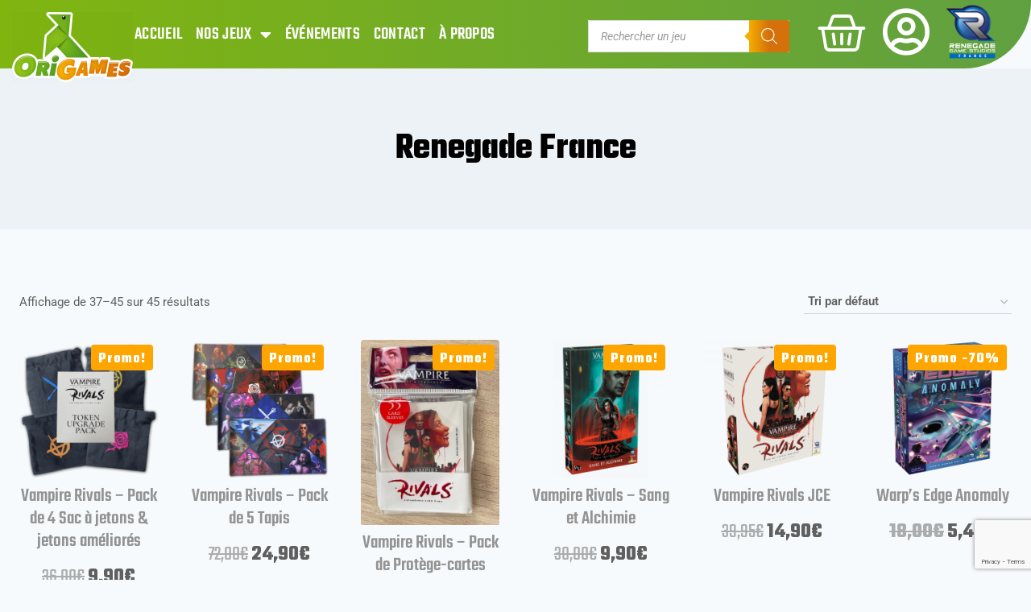

--- FILE ---
content_type: text/html; charset=utf-8
request_url: https://www.google.com/recaptcha/api2/anchor?ar=1&k=6LcLAMcUAAAAAN3aMYyYPbpvmdY7daC7HWNCyomT&co=aHR0cHM6Ly93d3cub3JpZ2FtZXMuZnI6NDQz&hl=en&v=PoyoqOPhxBO7pBk68S4YbpHZ&size=invisible&anchor-ms=20000&execute-ms=30000&cb=tehsglj8oi3o
body_size: 48800
content:
<!DOCTYPE HTML><html dir="ltr" lang="en"><head><meta http-equiv="Content-Type" content="text/html; charset=UTF-8">
<meta http-equiv="X-UA-Compatible" content="IE=edge">
<title>reCAPTCHA</title>
<style type="text/css">
/* cyrillic-ext */
@font-face {
  font-family: 'Roboto';
  font-style: normal;
  font-weight: 400;
  font-stretch: 100%;
  src: url(//fonts.gstatic.com/s/roboto/v48/KFO7CnqEu92Fr1ME7kSn66aGLdTylUAMa3GUBHMdazTgWw.woff2) format('woff2');
  unicode-range: U+0460-052F, U+1C80-1C8A, U+20B4, U+2DE0-2DFF, U+A640-A69F, U+FE2E-FE2F;
}
/* cyrillic */
@font-face {
  font-family: 'Roboto';
  font-style: normal;
  font-weight: 400;
  font-stretch: 100%;
  src: url(//fonts.gstatic.com/s/roboto/v48/KFO7CnqEu92Fr1ME7kSn66aGLdTylUAMa3iUBHMdazTgWw.woff2) format('woff2');
  unicode-range: U+0301, U+0400-045F, U+0490-0491, U+04B0-04B1, U+2116;
}
/* greek-ext */
@font-face {
  font-family: 'Roboto';
  font-style: normal;
  font-weight: 400;
  font-stretch: 100%;
  src: url(//fonts.gstatic.com/s/roboto/v48/KFO7CnqEu92Fr1ME7kSn66aGLdTylUAMa3CUBHMdazTgWw.woff2) format('woff2');
  unicode-range: U+1F00-1FFF;
}
/* greek */
@font-face {
  font-family: 'Roboto';
  font-style: normal;
  font-weight: 400;
  font-stretch: 100%;
  src: url(//fonts.gstatic.com/s/roboto/v48/KFO7CnqEu92Fr1ME7kSn66aGLdTylUAMa3-UBHMdazTgWw.woff2) format('woff2');
  unicode-range: U+0370-0377, U+037A-037F, U+0384-038A, U+038C, U+038E-03A1, U+03A3-03FF;
}
/* math */
@font-face {
  font-family: 'Roboto';
  font-style: normal;
  font-weight: 400;
  font-stretch: 100%;
  src: url(//fonts.gstatic.com/s/roboto/v48/KFO7CnqEu92Fr1ME7kSn66aGLdTylUAMawCUBHMdazTgWw.woff2) format('woff2');
  unicode-range: U+0302-0303, U+0305, U+0307-0308, U+0310, U+0312, U+0315, U+031A, U+0326-0327, U+032C, U+032F-0330, U+0332-0333, U+0338, U+033A, U+0346, U+034D, U+0391-03A1, U+03A3-03A9, U+03B1-03C9, U+03D1, U+03D5-03D6, U+03F0-03F1, U+03F4-03F5, U+2016-2017, U+2034-2038, U+203C, U+2040, U+2043, U+2047, U+2050, U+2057, U+205F, U+2070-2071, U+2074-208E, U+2090-209C, U+20D0-20DC, U+20E1, U+20E5-20EF, U+2100-2112, U+2114-2115, U+2117-2121, U+2123-214F, U+2190, U+2192, U+2194-21AE, U+21B0-21E5, U+21F1-21F2, U+21F4-2211, U+2213-2214, U+2216-22FF, U+2308-230B, U+2310, U+2319, U+231C-2321, U+2336-237A, U+237C, U+2395, U+239B-23B7, U+23D0, U+23DC-23E1, U+2474-2475, U+25AF, U+25B3, U+25B7, U+25BD, U+25C1, U+25CA, U+25CC, U+25FB, U+266D-266F, U+27C0-27FF, U+2900-2AFF, U+2B0E-2B11, U+2B30-2B4C, U+2BFE, U+3030, U+FF5B, U+FF5D, U+1D400-1D7FF, U+1EE00-1EEFF;
}
/* symbols */
@font-face {
  font-family: 'Roboto';
  font-style: normal;
  font-weight: 400;
  font-stretch: 100%;
  src: url(//fonts.gstatic.com/s/roboto/v48/KFO7CnqEu92Fr1ME7kSn66aGLdTylUAMaxKUBHMdazTgWw.woff2) format('woff2');
  unicode-range: U+0001-000C, U+000E-001F, U+007F-009F, U+20DD-20E0, U+20E2-20E4, U+2150-218F, U+2190, U+2192, U+2194-2199, U+21AF, U+21E6-21F0, U+21F3, U+2218-2219, U+2299, U+22C4-22C6, U+2300-243F, U+2440-244A, U+2460-24FF, U+25A0-27BF, U+2800-28FF, U+2921-2922, U+2981, U+29BF, U+29EB, U+2B00-2BFF, U+4DC0-4DFF, U+FFF9-FFFB, U+10140-1018E, U+10190-1019C, U+101A0, U+101D0-101FD, U+102E0-102FB, U+10E60-10E7E, U+1D2C0-1D2D3, U+1D2E0-1D37F, U+1F000-1F0FF, U+1F100-1F1AD, U+1F1E6-1F1FF, U+1F30D-1F30F, U+1F315, U+1F31C, U+1F31E, U+1F320-1F32C, U+1F336, U+1F378, U+1F37D, U+1F382, U+1F393-1F39F, U+1F3A7-1F3A8, U+1F3AC-1F3AF, U+1F3C2, U+1F3C4-1F3C6, U+1F3CA-1F3CE, U+1F3D4-1F3E0, U+1F3ED, U+1F3F1-1F3F3, U+1F3F5-1F3F7, U+1F408, U+1F415, U+1F41F, U+1F426, U+1F43F, U+1F441-1F442, U+1F444, U+1F446-1F449, U+1F44C-1F44E, U+1F453, U+1F46A, U+1F47D, U+1F4A3, U+1F4B0, U+1F4B3, U+1F4B9, U+1F4BB, U+1F4BF, U+1F4C8-1F4CB, U+1F4D6, U+1F4DA, U+1F4DF, U+1F4E3-1F4E6, U+1F4EA-1F4ED, U+1F4F7, U+1F4F9-1F4FB, U+1F4FD-1F4FE, U+1F503, U+1F507-1F50B, U+1F50D, U+1F512-1F513, U+1F53E-1F54A, U+1F54F-1F5FA, U+1F610, U+1F650-1F67F, U+1F687, U+1F68D, U+1F691, U+1F694, U+1F698, U+1F6AD, U+1F6B2, U+1F6B9-1F6BA, U+1F6BC, U+1F6C6-1F6CF, U+1F6D3-1F6D7, U+1F6E0-1F6EA, U+1F6F0-1F6F3, U+1F6F7-1F6FC, U+1F700-1F7FF, U+1F800-1F80B, U+1F810-1F847, U+1F850-1F859, U+1F860-1F887, U+1F890-1F8AD, U+1F8B0-1F8BB, U+1F8C0-1F8C1, U+1F900-1F90B, U+1F93B, U+1F946, U+1F984, U+1F996, U+1F9E9, U+1FA00-1FA6F, U+1FA70-1FA7C, U+1FA80-1FA89, U+1FA8F-1FAC6, U+1FACE-1FADC, U+1FADF-1FAE9, U+1FAF0-1FAF8, U+1FB00-1FBFF;
}
/* vietnamese */
@font-face {
  font-family: 'Roboto';
  font-style: normal;
  font-weight: 400;
  font-stretch: 100%;
  src: url(//fonts.gstatic.com/s/roboto/v48/KFO7CnqEu92Fr1ME7kSn66aGLdTylUAMa3OUBHMdazTgWw.woff2) format('woff2');
  unicode-range: U+0102-0103, U+0110-0111, U+0128-0129, U+0168-0169, U+01A0-01A1, U+01AF-01B0, U+0300-0301, U+0303-0304, U+0308-0309, U+0323, U+0329, U+1EA0-1EF9, U+20AB;
}
/* latin-ext */
@font-face {
  font-family: 'Roboto';
  font-style: normal;
  font-weight: 400;
  font-stretch: 100%;
  src: url(//fonts.gstatic.com/s/roboto/v48/KFO7CnqEu92Fr1ME7kSn66aGLdTylUAMa3KUBHMdazTgWw.woff2) format('woff2');
  unicode-range: U+0100-02BA, U+02BD-02C5, U+02C7-02CC, U+02CE-02D7, U+02DD-02FF, U+0304, U+0308, U+0329, U+1D00-1DBF, U+1E00-1E9F, U+1EF2-1EFF, U+2020, U+20A0-20AB, U+20AD-20C0, U+2113, U+2C60-2C7F, U+A720-A7FF;
}
/* latin */
@font-face {
  font-family: 'Roboto';
  font-style: normal;
  font-weight: 400;
  font-stretch: 100%;
  src: url(//fonts.gstatic.com/s/roboto/v48/KFO7CnqEu92Fr1ME7kSn66aGLdTylUAMa3yUBHMdazQ.woff2) format('woff2');
  unicode-range: U+0000-00FF, U+0131, U+0152-0153, U+02BB-02BC, U+02C6, U+02DA, U+02DC, U+0304, U+0308, U+0329, U+2000-206F, U+20AC, U+2122, U+2191, U+2193, U+2212, U+2215, U+FEFF, U+FFFD;
}
/* cyrillic-ext */
@font-face {
  font-family: 'Roboto';
  font-style: normal;
  font-weight: 500;
  font-stretch: 100%;
  src: url(//fonts.gstatic.com/s/roboto/v48/KFO7CnqEu92Fr1ME7kSn66aGLdTylUAMa3GUBHMdazTgWw.woff2) format('woff2');
  unicode-range: U+0460-052F, U+1C80-1C8A, U+20B4, U+2DE0-2DFF, U+A640-A69F, U+FE2E-FE2F;
}
/* cyrillic */
@font-face {
  font-family: 'Roboto';
  font-style: normal;
  font-weight: 500;
  font-stretch: 100%;
  src: url(//fonts.gstatic.com/s/roboto/v48/KFO7CnqEu92Fr1ME7kSn66aGLdTylUAMa3iUBHMdazTgWw.woff2) format('woff2');
  unicode-range: U+0301, U+0400-045F, U+0490-0491, U+04B0-04B1, U+2116;
}
/* greek-ext */
@font-face {
  font-family: 'Roboto';
  font-style: normal;
  font-weight: 500;
  font-stretch: 100%;
  src: url(//fonts.gstatic.com/s/roboto/v48/KFO7CnqEu92Fr1ME7kSn66aGLdTylUAMa3CUBHMdazTgWw.woff2) format('woff2');
  unicode-range: U+1F00-1FFF;
}
/* greek */
@font-face {
  font-family: 'Roboto';
  font-style: normal;
  font-weight: 500;
  font-stretch: 100%;
  src: url(//fonts.gstatic.com/s/roboto/v48/KFO7CnqEu92Fr1ME7kSn66aGLdTylUAMa3-UBHMdazTgWw.woff2) format('woff2');
  unicode-range: U+0370-0377, U+037A-037F, U+0384-038A, U+038C, U+038E-03A1, U+03A3-03FF;
}
/* math */
@font-face {
  font-family: 'Roboto';
  font-style: normal;
  font-weight: 500;
  font-stretch: 100%;
  src: url(//fonts.gstatic.com/s/roboto/v48/KFO7CnqEu92Fr1ME7kSn66aGLdTylUAMawCUBHMdazTgWw.woff2) format('woff2');
  unicode-range: U+0302-0303, U+0305, U+0307-0308, U+0310, U+0312, U+0315, U+031A, U+0326-0327, U+032C, U+032F-0330, U+0332-0333, U+0338, U+033A, U+0346, U+034D, U+0391-03A1, U+03A3-03A9, U+03B1-03C9, U+03D1, U+03D5-03D6, U+03F0-03F1, U+03F4-03F5, U+2016-2017, U+2034-2038, U+203C, U+2040, U+2043, U+2047, U+2050, U+2057, U+205F, U+2070-2071, U+2074-208E, U+2090-209C, U+20D0-20DC, U+20E1, U+20E5-20EF, U+2100-2112, U+2114-2115, U+2117-2121, U+2123-214F, U+2190, U+2192, U+2194-21AE, U+21B0-21E5, U+21F1-21F2, U+21F4-2211, U+2213-2214, U+2216-22FF, U+2308-230B, U+2310, U+2319, U+231C-2321, U+2336-237A, U+237C, U+2395, U+239B-23B7, U+23D0, U+23DC-23E1, U+2474-2475, U+25AF, U+25B3, U+25B7, U+25BD, U+25C1, U+25CA, U+25CC, U+25FB, U+266D-266F, U+27C0-27FF, U+2900-2AFF, U+2B0E-2B11, U+2B30-2B4C, U+2BFE, U+3030, U+FF5B, U+FF5D, U+1D400-1D7FF, U+1EE00-1EEFF;
}
/* symbols */
@font-face {
  font-family: 'Roboto';
  font-style: normal;
  font-weight: 500;
  font-stretch: 100%;
  src: url(//fonts.gstatic.com/s/roboto/v48/KFO7CnqEu92Fr1ME7kSn66aGLdTylUAMaxKUBHMdazTgWw.woff2) format('woff2');
  unicode-range: U+0001-000C, U+000E-001F, U+007F-009F, U+20DD-20E0, U+20E2-20E4, U+2150-218F, U+2190, U+2192, U+2194-2199, U+21AF, U+21E6-21F0, U+21F3, U+2218-2219, U+2299, U+22C4-22C6, U+2300-243F, U+2440-244A, U+2460-24FF, U+25A0-27BF, U+2800-28FF, U+2921-2922, U+2981, U+29BF, U+29EB, U+2B00-2BFF, U+4DC0-4DFF, U+FFF9-FFFB, U+10140-1018E, U+10190-1019C, U+101A0, U+101D0-101FD, U+102E0-102FB, U+10E60-10E7E, U+1D2C0-1D2D3, U+1D2E0-1D37F, U+1F000-1F0FF, U+1F100-1F1AD, U+1F1E6-1F1FF, U+1F30D-1F30F, U+1F315, U+1F31C, U+1F31E, U+1F320-1F32C, U+1F336, U+1F378, U+1F37D, U+1F382, U+1F393-1F39F, U+1F3A7-1F3A8, U+1F3AC-1F3AF, U+1F3C2, U+1F3C4-1F3C6, U+1F3CA-1F3CE, U+1F3D4-1F3E0, U+1F3ED, U+1F3F1-1F3F3, U+1F3F5-1F3F7, U+1F408, U+1F415, U+1F41F, U+1F426, U+1F43F, U+1F441-1F442, U+1F444, U+1F446-1F449, U+1F44C-1F44E, U+1F453, U+1F46A, U+1F47D, U+1F4A3, U+1F4B0, U+1F4B3, U+1F4B9, U+1F4BB, U+1F4BF, U+1F4C8-1F4CB, U+1F4D6, U+1F4DA, U+1F4DF, U+1F4E3-1F4E6, U+1F4EA-1F4ED, U+1F4F7, U+1F4F9-1F4FB, U+1F4FD-1F4FE, U+1F503, U+1F507-1F50B, U+1F50D, U+1F512-1F513, U+1F53E-1F54A, U+1F54F-1F5FA, U+1F610, U+1F650-1F67F, U+1F687, U+1F68D, U+1F691, U+1F694, U+1F698, U+1F6AD, U+1F6B2, U+1F6B9-1F6BA, U+1F6BC, U+1F6C6-1F6CF, U+1F6D3-1F6D7, U+1F6E0-1F6EA, U+1F6F0-1F6F3, U+1F6F7-1F6FC, U+1F700-1F7FF, U+1F800-1F80B, U+1F810-1F847, U+1F850-1F859, U+1F860-1F887, U+1F890-1F8AD, U+1F8B0-1F8BB, U+1F8C0-1F8C1, U+1F900-1F90B, U+1F93B, U+1F946, U+1F984, U+1F996, U+1F9E9, U+1FA00-1FA6F, U+1FA70-1FA7C, U+1FA80-1FA89, U+1FA8F-1FAC6, U+1FACE-1FADC, U+1FADF-1FAE9, U+1FAF0-1FAF8, U+1FB00-1FBFF;
}
/* vietnamese */
@font-face {
  font-family: 'Roboto';
  font-style: normal;
  font-weight: 500;
  font-stretch: 100%;
  src: url(//fonts.gstatic.com/s/roboto/v48/KFO7CnqEu92Fr1ME7kSn66aGLdTylUAMa3OUBHMdazTgWw.woff2) format('woff2');
  unicode-range: U+0102-0103, U+0110-0111, U+0128-0129, U+0168-0169, U+01A0-01A1, U+01AF-01B0, U+0300-0301, U+0303-0304, U+0308-0309, U+0323, U+0329, U+1EA0-1EF9, U+20AB;
}
/* latin-ext */
@font-face {
  font-family: 'Roboto';
  font-style: normal;
  font-weight: 500;
  font-stretch: 100%;
  src: url(//fonts.gstatic.com/s/roboto/v48/KFO7CnqEu92Fr1ME7kSn66aGLdTylUAMa3KUBHMdazTgWw.woff2) format('woff2');
  unicode-range: U+0100-02BA, U+02BD-02C5, U+02C7-02CC, U+02CE-02D7, U+02DD-02FF, U+0304, U+0308, U+0329, U+1D00-1DBF, U+1E00-1E9F, U+1EF2-1EFF, U+2020, U+20A0-20AB, U+20AD-20C0, U+2113, U+2C60-2C7F, U+A720-A7FF;
}
/* latin */
@font-face {
  font-family: 'Roboto';
  font-style: normal;
  font-weight: 500;
  font-stretch: 100%;
  src: url(//fonts.gstatic.com/s/roboto/v48/KFO7CnqEu92Fr1ME7kSn66aGLdTylUAMa3yUBHMdazQ.woff2) format('woff2');
  unicode-range: U+0000-00FF, U+0131, U+0152-0153, U+02BB-02BC, U+02C6, U+02DA, U+02DC, U+0304, U+0308, U+0329, U+2000-206F, U+20AC, U+2122, U+2191, U+2193, U+2212, U+2215, U+FEFF, U+FFFD;
}
/* cyrillic-ext */
@font-face {
  font-family: 'Roboto';
  font-style: normal;
  font-weight: 900;
  font-stretch: 100%;
  src: url(//fonts.gstatic.com/s/roboto/v48/KFO7CnqEu92Fr1ME7kSn66aGLdTylUAMa3GUBHMdazTgWw.woff2) format('woff2');
  unicode-range: U+0460-052F, U+1C80-1C8A, U+20B4, U+2DE0-2DFF, U+A640-A69F, U+FE2E-FE2F;
}
/* cyrillic */
@font-face {
  font-family: 'Roboto';
  font-style: normal;
  font-weight: 900;
  font-stretch: 100%;
  src: url(//fonts.gstatic.com/s/roboto/v48/KFO7CnqEu92Fr1ME7kSn66aGLdTylUAMa3iUBHMdazTgWw.woff2) format('woff2');
  unicode-range: U+0301, U+0400-045F, U+0490-0491, U+04B0-04B1, U+2116;
}
/* greek-ext */
@font-face {
  font-family: 'Roboto';
  font-style: normal;
  font-weight: 900;
  font-stretch: 100%;
  src: url(//fonts.gstatic.com/s/roboto/v48/KFO7CnqEu92Fr1ME7kSn66aGLdTylUAMa3CUBHMdazTgWw.woff2) format('woff2');
  unicode-range: U+1F00-1FFF;
}
/* greek */
@font-face {
  font-family: 'Roboto';
  font-style: normal;
  font-weight: 900;
  font-stretch: 100%;
  src: url(//fonts.gstatic.com/s/roboto/v48/KFO7CnqEu92Fr1ME7kSn66aGLdTylUAMa3-UBHMdazTgWw.woff2) format('woff2');
  unicode-range: U+0370-0377, U+037A-037F, U+0384-038A, U+038C, U+038E-03A1, U+03A3-03FF;
}
/* math */
@font-face {
  font-family: 'Roboto';
  font-style: normal;
  font-weight: 900;
  font-stretch: 100%;
  src: url(//fonts.gstatic.com/s/roboto/v48/KFO7CnqEu92Fr1ME7kSn66aGLdTylUAMawCUBHMdazTgWw.woff2) format('woff2');
  unicode-range: U+0302-0303, U+0305, U+0307-0308, U+0310, U+0312, U+0315, U+031A, U+0326-0327, U+032C, U+032F-0330, U+0332-0333, U+0338, U+033A, U+0346, U+034D, U+0391-03A1, U+03A3-03A9, U+03B1-03C9, U+03D1, U+03D5-03D6, U+03F0-03F1, U+03F4-03F5, U+2016-2017, U+2034-2038, U+203C, U+2040, U+2043, U+2047, U+2050, U+2057, U+205F, U+2070-2071, U+2074-208E, U+2090-209C, U+20D0-20DC, U+20E1, U+20E5-20EF, U+2100-2112, U+2114-2115, U+2117-2121, U+2123-214F, U+2190, U+2192, U+2194-21AE, U+21B0-21E5, U+21F1-21F2, U+21F4-2211, U+2213-2214, U+2216-22FF, U+2308-230B, U+2310, U+2319, U+231C-2321, U+2336-237A, U+237C, U+2395, U+239B-23B7, U+23D0, U+23DC-23E1, U+2474-2475, U+25AF, U+25B3, U+25B7, U+25BD, U+25C1, U+25CA, U+25CC, U+25FB, U+266D-266F, U+27C0-27FF, U+2900-2AFF, U+2B0E-2B11, U+2B30-2B4C, U+2BFE, U+3030, U+FF5B, U+FF5D, U+1D400-1D7FF, U+1EE00-1EEFF;
}
/* symbols */
@font-face {
  font-family: 'Roboto';
  font-style: normal;
  font-weight: 900;
  font-stretch: 100%;
  src: url(//fonts.gstatic.com/s/roboto/v48/KFO7CnqEu92Fr1ME7kSn66aGLdTylUAMaxKUBHMdazTgWw.woff2) format('woff2');
  unicode-range: U+0001-000C, U+000E-001F, U+007F-009F, U+20DD-20E0, U+20E2-20E4, U+2150-218F, U+2190, U+2192, U+2194-2199, U+21AF, U+21E6-21F0, U+21F3, U+2218-2219, U+2299, U+22C4-22C6, U+2300-243F, U+2440-244A, U+2460-24FF, U+25A0-27BF, U+2800-28FF, U+2921-2922, U+2981, U+29BF, U+29EB, U+2B00-2BFF, U+4DC0-4DFF, U+FFF9-FFFB, U+10140-1018E, U+10190-1019C, U+101A0, U+101D0-101FD, U+102E0-102FB, U+10E60-10E7E, U+1D2C0-1D2D3, U+1D2E0-1D37F, U+1F000-1F0FF, U+1F100-1F1AD, U+1F1E6-1F1FF, U+1F30D-1F30F, U+1F315, U+1F31C, U+1F31E, U+1F320-1F32C, U+1F336, U+1F378, U+1F37D, U+1F382, U+1F393-1F39F, U+1F3A7-1F3A8, U+1F3AC-1F3AF, U+1F3C2, U+1F3C4-1F3C6, U+1F3CA-1F3CE, U+1F3D4-1F3E0, U+1F3ED, U+1F3F1-1F3F3, U+1F3F5-1F3F7, U+1F408, U+1F415, U+1F41F, U+1F426, U+1F43F, U+1F441-1F442, U+1F444, U+1F446-1F449, U+1F44C-1F44E, U+1F453, U+1F46A, U+1F47D, U+1F4A3, U+1F4B0, U+1F4B3, U+1F4B9, U+1F4BB, U+1F4BF, U+1F4C8-1F4CB, U+1F4D6, U+1F4DA, U+1F4DF, U+1F4E3-1F4E6, U+1F4EA-1F4ED, U+1F4F7, U+1F4F9-1F4FB, U+1F4FD-1F4FE, U+1F503, U+1F507-1F50B, U+1F50D, U+1F512-1F513, U+1F53E-1F54A, U+1F54F-1F5FA, U+1F610, U+1F650-1F67F, U+1F687, U+1F68D, U+1F691, U+1F694, U+1F698, U+1F6AD, U+1F6B2, U+1F6B9-1F6BA, U+1F6BC, U+1F6C6-1F6CF, U+1F6D3-1F6D7, U+1F6E0-1F6EA, U+1F6F0-1F6F3, U+1F6F7-1F6FC, U+1F700-1F7FF, U+1F800-1F80B, U+1F810-1F847, U+1F850-1F859, U+1F860-1F887, U+1F890-1F8AD, U+1F8B0-1F8BB, U+1F8C0-1F8C1, U+1F900-1F90B, U+1F93B, U+1F946, U+1F984, U+1F996, U+1F9E9, U+1FA00-1FA6F, U+1FA70-1FA7C, U+1FA80-1FA89, U+1FA8F-1FAC6, U+1FACE-1FADC, U+1FADF-1FAE9, U+1FAF0-1FAF8, U+1FB00-1FBFF;
}
/* vietnamese */
@font-face {
  font-family: 'Roboto';
  font-style: normal;
  font-weight: 900;
  font-stretch: 100%;
  src: url(//fonts.gstatic.com/s/roboto/v48/KFO7CnqEu92Fr1ME7kSn66aGLdTylUAMa3OUBHMdazTgWw.woff2) format('woff2');
  unicode-range: U+0102-0103, U+0110-0111, U+0128-0129, U+0168-0169, U+01A0-01A1, U+01AF-01B0, U+0300-0301, U+0303-0304, U+0308-0309, U+0323, U+0329, U+1EA0-1EF9, U+20AB;
}
/* latin-ext */
@font-face {
  font-family: 'Roboto';
  font-style: normal;
  font-weight: 900;
  font-stretch: 100%;
  src: url(//fonts.gstatic.com/s/roboto/v48/KFO7CnqEu92Fr1ME7kSn66aGLdTylUAMa3KUBHMdazTgWw.woff2) format('woff2');
  unicode-range: U+0100-02BA, U+02BD-02C5, U+02C7-02CC, U+02CE-02D7, U+02DD-02FF, U+0304, U+0308, U+0329, U+1D00-1DBF, U+1E00-1E9F, U+1EF2-1EFF, U+2020, U+20A0-20AB, U+20AD-20C0, U+2113, U+2C60-2C7F, U+A720-A7FF;
}
/* latin */
@font-face {
  font-family: 'Roboto';
  font-style: normal;
  font-weight: 900;
  font-stretch: 100%;
  src: url(//fonts.gstatic.com/s/roboto/v48/KFO7CnqEu92Fr1ME7kSn66aGLdTylUAMa3yUBHMdazQ.woff2) format('woff2');
  unicode-range: U+0000-00FF, U+0131, U+0152-0153, U+02BB-02BC, U+02C6, U+02DA, U+02DC, U+0304, U+0308, U+0329, U+2000-206F, U+20AC, U+2122, U+2191, U+2193, U+2212, U+2215, U+FEFF, U+FFFD;
}

</style>
<link rel="stylesheet" type="text/css" href="https://www.gstatic.com/recaptcha/releases/PoyoqOPhxBO7pBk68S4YbpHZ/styles__ltr.css">
<script nonce="FEpJAvqruqr_egok_o5XUg" type="text/javascript">window['__recaptcha_api'] = 'https://www.google.com/recaptcha/api2/';</script>
<script type="text/javascript" src="https://www.gstatic.com/recaptcha/releases/PoyoqOPhxBO7pBk68S4YbpHZ/recaptcha__en.js" nonce="FEpJAvqruqr_egok_o5XUg">
      
    </script></head>
<body><div id="rc-anchor-alert" class="rc-anchor-alert"></div>
<input type="hidden" id="recaptcha-token" value="[base64]">
<script type="text/javascript" nonce="FEpJAvqruqr_egok_o5XUg">
      recaptcha.anchor.Main.init("[\x22ainput\x22,[\x22bgdata\x22,\x22\x22,\[base64]/[base64]/[base64]/ZyhXLGgpOnEoW04sMjEsbF0sVywwKSxoKSxmYWxzZSxmYWxzZSl9Y2F0Y2goayl7RygzNTgsVyk/[base64]/[base64]/[base64]/[base64]/[base64]/[base64]/[base64]/bmV3IEJbT10oRFswXSk6dz09Mj9uZXcgQltPXShEWzBdLERbMV0pOnc9PTM/bmV3IEJbT10oRFswXSxEWzFdLERbMl0pOnc9PTQ/[base64]/[base64]/[base64]/[base64]/[base64]\\u003d\x22,\[base64]\\u003d\\u003d\x22,\x22w5vCqU7Cv8O4w6rCgFVRIDDCv8K7w45WecKuwqNfwonDiTzDghoCw74Fw7Uawr7DvCZ0w4IQO8KqVx9Kdh/DhMOrbinCusOxwptXwpV9w4rCkcOgw7YWWcOLw689aSnDkcK/w5Itwo0HYcOQwp9lB8K/[base64]/DqQXCgScxw7cjK1LDp8KVw67DscOcVlXDjhTDksK2w6jDvVt3VcKWwrlJw5DDuxjDtsKFwocuwq8/[base64]/DnxTCsE7CmMKHPsOCbGEjDXRmKMOUw6lBw5JqV8KnwrPDuE4zGTUyw63CixM/ai/Csx8rwrfCjT8uE8K2ZsKzwoHDikFLwps8w6zCnMK0wozChikJwo9fw69/wpbDmwpCw5ooLT4YwokiDMOHw63DkUMdw5ssOMOTwrDChsOzwoPCmVxiQHAjCAnCjcKtYzfDhB96ccOGJcOawoUVw6TDisO5DlV8ScKxbcOUS8OLw4kIwr/Dt8O2IMK5FsO+w4liZDp0w5UXwrl0dQQhAF/CjsKgd0DDtMKCwo3CvSXDuMK7woXDvxcJWyY5w5XDvcOXE3kWw7R/LCweLAbDni8YwpPCosOMNFw3fH0Rw67Cqw7CmBLCtMKew43DsDFKw4Vgw7kxMcOjw7fDjGNpwrICGGlBw502IcOhDg/[base64]/DtmbDkGzDsQrCl3cFGWF/[base64]/CvFhKSUHDosOuAxUvwrw1wolSQ37DtiXDksKhw5Zzw5zDqXoRw5M0woweMFPCkMKHwoFXwqJNwrYQw455w6RWwoNLRykDwq3CnwjDjMKFwr3DjnA7I8Oyw4/[base64]/DosOqwrwyw45Nf3R1wrPDs3YpRcKPwpEAwqnCksOeKXE1w6DDkCNiwpfDmR16LVnCpG7CuMOMakNOw4TDg8Otw50Kw7TDt2zCqE3Cp3LDnHEzLybCjsKow5d/bcKcCipbw69Qw5cAwqLDqCEaGMKHw63DiMK2w6TDiMKCJcK+G8O+D8O2QcKqAMKhw73DkcOwaMKyOnJnwrPCgMKmPsKDdsOmWh3Csg/[base64]/CicK+TH3CssOcYygxJFIrw7HCi8KAWMKDHhrCi8OAPiJGXAknw6k7YMKmwqbCs8Olwqd2WcOTHmA6wobCqR11TMK2wqLCml8OXxBJw5HDvsOyA8OHw43ClTNVFcK8RHrDkHrCkWg/w4MXOsONWsObw4fCsBXDkX8hPsOPw7Z5UsO3w47DqsKywotDE08mwqLCl8OSQSB4bD/CpyktRsOuSsKoK3dSw6LDkCPDt8KKYsODYsKVA8OIVMKYIcOBwq13wrlBGDLDpSkgZ0nDoiXDhA8nwrIcJAZWcRAvHg/CvcKza8OOBcKCw77CoSHCuRbDg8OEwoTCmnVLw4vDnsK/w4sFAcK5aMOiw6vCsTPCrBbDlTAJf8K4YE/DhBZaMcKJw50zw59zYcK3QDIfw6rCnjdNWB07w7/DhcKeOBPDmMKMwqPDjcOfwpA4P0g+w4/[base64]/CksKKw7EGw5JEw7p+LcOcw7MCw7fDq8KAw5wHwqvCqMKaWsOZUMOgA8K2Ozc+w609w5BRBsO1wrkKdwPDusKbMMOOSxPDgcOAwpHDlGTCncK2w6Q1wrY9woA0w7rCnC0DDMKMXWREJMKQw79+Hz8JwrvCoAvChRVCw7/Dlm/DvlXCshJowqEzwoTCoTpMIHHDg3bCrsK0w7M/w6JlG8KXw6/[base64]/Dr8OzQw82w5Zcw6tdw7FCWMKTfsOPJVHDssOsEsKVAgEaRcOzwrMRw4QKC8O9OlgNwprDjGQGFMOuH2/[base64]/Dv8OOw4lBwrULCxJ+IiHCkcKMaUjChcOHwoTCrH3CpDXChMKnOsKNw6UCwrfDrVxxOEImw5zCsk3DrMKpw6TCgEgmwqsWw6NFMcO3w5PDkMKBEsKtwpUjwqhew79SQWsmQRbCum/CglHDscOlQ8KNJQ5Xwq5HGcKweU0Hwr3CvsK0azHCscKNH0t9ZMKkU8OWDEfDgmM2w7Z/K33DiBgFKkvCo8K6MMO4w4DDkHsiw5oPw5Mtw6LDvGYaw5nDg8OHwqIiwqXDg8KPw5ktesO6wp/DkAcRQsKGEsOqXCYvw7QBZjPDrcOlasKrw4BIc8K3YSTCknTDs8OlwonCk8Oiw6EoG8KvX8KjwoHDusKawqxRw7DDpQrCicKgwqUyYA5hFiwBwq3CgcKnd8KdeMOwI2/[base64]/[base64]/Dk8KUw5/[base64]/DlXtGwp/[base64]/[base64]/w747PsOZbSwpw7nCr8Osw5/DsMOgw5/[base64]/Do0RbwqzCrB3DlcOyZExjBcOzw5LCr8Kgw55fMMKbwrTCljbCuC7Do28hwrxPWEACw6ZXwqhBw7gJEsKsTQXDlsODcFbDiTzCsgDCo8KYcHdrwqbChcOOSSHDvsKCRsONwp0WbMKEw443RnlLYw0kwqHChMOuccKJw6fDkcOgWcOlw7VsA8O6EUDCgVfDti/CqMKJwpTCiiAewpdhNcKNMsKoMMK7GMKDfw7DnsOvwqQRAD/DhQ9Hw5nCrjIgw65nfCRsw551woZNwrTCvMOfesK2c20Pw7w0S8KUwozDiMK8ckjCqD4jw6QAwpzDucOvPC/[base64]/[base64]/DlcKdOg3Cug3CosOFGMKyJlbCvMK/[base64]/CnWQlw6zCtGZCJMKuaXTDkMK4w6nDvsO4Ey9fEcOKXULCsRMZw6nCs8KjC8OYw7bDlSXCpQHDqkjDnBnCvsKmw73Du8KCw7shwqTCkn7DiMK5O1FbwqAIwo/DmMK3wqXCm8Okw5ZWwrPCrsO8GlTCoTzCsFt+TMO4fsOyRkd4IlXDsAQywqQAwrzDjltTwq4xw4o6PDjDmMKUwqjDm8OkZsOkHsO0cQXDg03ChG/CrcKJJljCn8KcVRNewoLDuUTCscKpw5nDoCvCkD4BwqlDRsOiTUt7wqIMOCjCqMK/[base64]/Dt8KkZUNmFcKtwpXCq8OqZHzDsmTCpcKbe13CrsO7esOqwrjDol/Do8Opw4rCoTMjw6Y7w53Dk8O9wrvCsjYIbinCi2jDm8KsDMKyEjNOOwxlUsKxwpJVwrnDuUkPw5JNwplgMVZdw7IgFyPCkX/[base64]/CocOqw5zDqMOkbyxEwrEbwrVgw4PDp2tywoU+wpfCtMOeeMKCw7rCsXPDhsKFPgcIVMKFw7PCu2cUSR/[base64]/[base64]/CpB9QKwrDjsK3wqrDtsOrwofCkMOvwozCgFFAw7PCnMKsw6TDnDkJA8OYZBAubDXDpxDDuEbCo8KRCsO5aTUqF8KFw6FpWcKAA8Okwr5UMcKLwpjDpcKLwo0MZykJUnIQwpXDrysEPcObXk/[base64]/wrs1BnzCj8KfRmLCvjsPDQYYYivDucKEw6rCmcO9wqnCjAzDghg8ZWzCnXYsTsKNwp/DlMKewrLDm8O/WsKsWRXCgsKYw5QDwpV/UcORCcOPV8K4wqhlGw5XScKlVcO0wpvCnWtSIEfDucOHZh1iXcOrXcOUDk15A8KHwqh7w6dIHGvCrXMdwpbDv2lybBQaw4zDlMKcwrsyJmjDoMOCwoU3eiF3w4tVwpdbOsOMWjzCpsO/wr3CuT8lBsOwwqUDwp49Z8OMOsOiwo07TWg6QcKMw4XCtHfCshxnw5Bkwo/CrcOBw4U/dBTCtntJwpEdwrvCrcO7awITw67CgG0+W10sw4DCncKaS8OMwpXCvsOqwozCrMKTwpopw4Z0HS1Rc8Ocwp3DuwUfw4nDh8KLQ8K9wpnCmcK0w5bCscOvwqHCucO2wr3Chy3Cj0/CscKPwqlBVsOIwpw1HHDDvTIjCUjDisO4U8KUU8O/w7LDkxBfeMK/N2/DlsKqVMOXwqxsw59jwqh/Y8KUwodVV8OBex1ywplew5PDhjnDpWE+JHfCiGPDkD1Ww4tMwozCoUM+w7LDrcKdwqUQKV/Dr2vDqMOlFHjDkMO5w7ATNsOiwoPDsSQxw50CwqLCkcOlw4wFw5RpIlbCiBgqw45gwpjDv8O3Jl/CoUMaBEfCicK9wrchwqTCmkLDoMK0w5bCv8KWenkLwr4fw4w8LMK9B8KWw6nCscOAwrnCm8O+w50sdm/Cj2J6Am5hw5hSOsK9w7tVwqJuwrnDucKNdMOYW2/[base64]/CmcOzw5wuY1vDnwvDmQIaI0k4wp0NP8Kuw7DDk8KWw5/ChcKXw5HDqcKiC8KswrEkMMKifwwEYhrCp8OTw5x/wp48wpVyPcOUwqLDgVEcwqE7fWpWwq5WwrZABsKnacOOw57CgMOYw7JdwoTCn8O6wq/[base64]/EMOPKMKAOsODWHrDv8KpwrRCw4HDkMOewpfDoMOvwpTCjMOgwo/DsMOqw44AblQoFnDCo8KgOWVwwrBkw6Muwr7CpjfCocOvACDCrADCoXDClmN7cHbDjS5cLQEjwpogw4oFai3Dp8OPw7XDtcOxShF1w4VTOsKvw4M+wphac8K7w5jCihQpw4JDwo3Duyhpw7VMwo/[base64]/CiH7Cpwdufi48X1vCphfDvULDnDppL8Ocwqhpw6HDt13CiMKMwobDo8KsPU3CosKNwqR8wqvCkMO/wrYKacK3csOdwojChMOawoRIw64ZHsKVwq3DnsOcAcKTw6IwHsK4wpp8XgjDmRLDtsOFQMO5asOowp7DvzIiYMOZf8O9w7pgw7QEwrBewoB6DMOqIUnCsk48w4oaQ1NEJn/Cl8KCw4EYRMO7w4DDmMKPw4JHZmZrNMOHwrFdw59BfA8UY3rClcKgK3DCrsOGw5oCBhrDpcKZwojCrELDvwfDucKGZ0/Djg4RKGbDjMOnwovCrcKkfsOXP0Nyw78EwrrCj8Ksw4/Dny85VXpjDTlTw5lFwqJrw4pOeMKgwogjwpZxwpvClMOzF8KCDh1KbxvDksOcw6cUKsKNwo4iZsK5wrtBLcOZDsOTV8O0A8KYw7/DjX3Dv8KDfjotX8Oxw6pEwo3CiVFMGMKDwpsUGRfDnHkdH0cnTxHCjsKew5vCiGLDm8Kiw4MGw6dcwq4yNcOnwrA4w6Mkw6nDiVthK8Ktw60sw7AmwqjCgGQeEinCnsOcWXAVw7/CiMO4w57CjG3DicKTKSQhGUgwwoAMwpLDjD3Cul1GwppPeXPCgcKSR8OOU8KUwqTDtcK5wrPCnEfDuHkUwr3DpsKnwqBVRcKONQzCg8O8VhrDlQhXwrBywpMuPyHCkFtYw4DCm8KawqARw78IwqnCgX5uFsKMw49/wrYBwoVjRQbCgRvDsg1kwqTCo8Kgw4/[base64]/[base64]/DgU3CtnbDs8K4wqnDlAc2wpXDtWzDpwbCtsKnGsK7e8Kpw6bDu8OwDMKIw4jCo8O4HsODw4pZwphgK8KzD8KiUcOCw7csfWXCm8Oow7XDqllRDUPDksOqWMOawotRYMK0w6DDgsKTwrbCksOZworCmxbCo8KiZ8K+DcKbRMO/[base64]/DjcOTwrIowq/[base64]/CmsK/wohsB8OYIjfCj8O1w73Dg8OIwoTCvTfDm3YyQlIvw5bDhsK5H8K7T2ZlAcOcwrtWw7DCuMO/wpTDisKXw5rDg8KXCQPCo2EPwqhSw7fDmsKBaxDCoCMQw7Apw5/DiMOjw5XChFsIwojCgR4HwotYMnfClcKFw5jCicOWLjlsVHZtwo3Cg8OnCAbDnRoXw47CgGxMwp7DucOgfmXChgbDsnrCjjrCmsKLQMKRwqJeIMKlTMOLw5BLXcKiw6k5BcKGw5VReCTDqcOmZMOTw5h5wpxhLcOnwoLDj8Oxw4DCmsOMWwQuY1xawolMVFLCoFVyw5/ChWoobkbDi8KMNzQKYFrDicOGw4o4w7LDnUjDhCnDuj7Cu8OsKmc+FgsqLnwTasKmw55PBiQYf8KzQ8OtHcOmw7UzTkA8ViZlwp/CssKYWU5mPzPDjcK2w5AXw5/DhSc8w4gGQTIZU8KTwqEJaMKuOXxPwovDuMKCw7ELwo4YwpF1A8OqwofCoMOZOsODUmJJwpDChMOzw47Djh3DiBzCh8KfTMOUMF4Kw4rCjMKiwogrHCV4wrbDoA3CpcOmc8KDw7tISzzDuz/Cu0BRwo4ILCx9wrRtw5LCoMKrHU/DqHrCoMOPfCrCvyDDuMOEwoV4wojDk8OoAErDkGZzGx/[base64]/CuA/[base64]/[base64]/CgsKCwp3DoXVwwprDp0dZw7g+dElDQsKKf8KsFMOxwq3CicKLwqbDlsKmXFkIw6kaOsOnwonDoHETaMKaQsOHV8KlwpzCmMOcwq7DqX9rFMK6D8KoHzsmwprCm8OkCcKWZMO1QXQfw6LCnjEsLFMcw6vCggLDgsOzw4jChF/DosOEBjPCpcOmMMKjwrTCqnBGXsKvB8OPY8O7NsONw77Cgn/Cs8KUYFUFwrgpJ8OpDlUzF8K1acOZwrTDqcK0w63Cm8O/A8KkWU8Cw67Cr8OUw71qwqHCoHXCrsObw4bCsFfCjEnDmmwuwqLDrRR0woTCtBbDvjVWw7LDnTTDisO0CALDnsO5wpYubsOoYT0tJsKkwrNlw63DlsOuwpvCgxtcLcOcw73DiMOTwoA/[base64]/CqnXCvk7DuhF6KcOBwpLCvAhfwp14w6HChEJdDWwEPSBcwqfDuWDCmMOfDw/Cp8KdGDRgwrABwq9vwoxuwr3CsQ4tw5LCmQfCv8OieV7CrgJOwobCmmh8IFbCuysOWMOmbgnCkkJ2wonDksKcw4BCWljCl0UwPMKiE8OAwonDnDnCl1DDiMK7e8KTw47Cq8Oiw7p+OB7DtsK/GMKww6RAMsO1w5Y4w6jCnsKAJ8KZwoUKw7UIUMOZbm7CkMOxwot+w4HCpcKxw4fDnsO7DwDDscKmIDPCmWnCsQzCqMOyw6hoTsO+TGtJJlR/ORVuwoHCnXVbw6TDikHCtMO6wqsZwo/CrGMfPyLDuUEmSWDDhzcuw4sACTvCmsOdwq/CvS1Vw6RHwqTDl8KdwprCmH7CtMKXwqcCwrnChcOoZsKAdgwOw4FuFMKzfcKmbQ5YNMKcwpDCsgvDqnlSwp5tIMKYw4vDp8Omw6YHZMOiw5nDh37Cnm5Ff0FEwrxbLnDCjsKGw75NbgBHYkIQwpRSw5QvDsKkGghawqMzwrRHcwHDiMOMwrRuw5zDsWF1ccOleiA/RMO5wonDv8OhIcKuFMOzR8O/w4IUDilhwoJUfk7CkB/[base64]/[base64]/DmsOgOygxwrZdw4LCucKnw7LDrXjCpsO8w7DCtMO9eXXCpAHDosOwOMKbKcOpecKoecKLw43DtsOYw5V0Q0DCrwnCisOvbsKwwozCkMOSSloGU8OMw51HNyFcwoN5Lk/[base64]/CsjUXOFclw54HwpfDs8Ovw4zDsMKSEF5AbsK9wqMHwqPCjwF8XcK9wp3CucOfIzZyOsOJw6t6wp3CssK9L3zCtWLDhMKYw5Jxw67Do8K6XMKbHS/DssOiMEPDisKGwrnDpMOQwpZmw73DgcK3WsK2F8KZayDCnsOJSsKWw4kvIyAdw7jChcOmf1A/AsOzw5g+wqLCu8OxLMO2w4cPw7o4P1NXw5sKw5t6NG9Lw7gRw43CmcKswqbDlsO7UWzDjGHDjcO0w4kowrFdwqkpw6A8wr1JwpDDssOnP8KHY8OwQ0UnwojDscK5w5PCjMOewpRvw6vCnMO/fBspBcKZO8OnEkcfwofDqcO5MMOKYzEYw4nCmG/[base64]/DoV7DqsKrNMKVwpMcw7LDtMKiw6fCpcK8AEzDucO6IV3DnMKmw7LCocK2ZmLCn8KDccKhwrUOw6DCtcK8SwfCjHV4aMK/wq7CvB7Cm29GTVLDkcOcFVnCvSfCk8OtDHQlPFLCphfCvcK8IDTDt2/[base64]/w6rCl24zDsKsNcKQw4xAw7grw6RtXsKmFyAZwrLCvsOmwrXDiRLDgsKGwp95w544Nzsdw7oWJEhlf8KYwq/CgCTCvMOwXMO2woxcwrDDtDR/wpjDpMKlwp1AI8O2QsK2wrdtw6jDpcOyB8KuBhYfw6gLwrfCgcONFMOFwobCi8KCwovCgxQoEMKEwoI2bDwtwo/[base64]/[base64]/wrDDjcKfw7I1wqxaw440w60nw47CknjCgMKabMKePW5tX8K+wolFScOjcQJUY8KRdyfCpk85wqVmE8O+Im/[base64]/Dj8KJbHDDjcOOEcOxJQgKFMO0wqbDrcKowrLCiETDlMOmO8KFw4bDlcK2McKeO8O1w5hMA30Dw53CmkDChcOzTU7DiEfCtHwQw53Dtm4TKMKdw4/DsU3Dvk04woUTw7DCkkvDoUHDgHbDg8ONE8OzwpcSUsOuHUXDmsOtw6/DqVAmY8OMwqPCulHDjS5EZ8ODX0nDgcKMUSHCrCnDn8K1EcO/wqx0HznCkBvCpzFDw6/DkkHDtsOWwqwLGjdxWwRjKQ4uNcOBw4hjXWXDjsOXw7vDhcOOw6DDuD3Do8Knw43Di8Obw68qWW/DpUMXw4XCgcOGDcK/w5jDkhDDmzpAw7BSwoNiM8K+wqzCp8OuFgV/PmHDmhxuw6rDj8KIw5prNlTDiVQ7w61zQ8Onwp3Cm2g7w5hwVcOuwqM+wpQ2dQRKwpQ9PQIdIy/Cl8Onw7wfw4zCnHROAsKDd8KKw6RTXxLDniFZwqB2RsO1w68KEn/DhcKCwoY4VS0Fwq3DmAsvI2NawrVOfMO6TcO8OSEGAsOzOXzDiXLCpxoLHQlCWsO3w7vCp2Mxw7w6Jmopwr5TbBzDvzHCicKTWUNZNcOIJcOswqsEwoTCgcO3dE5vw6/CgnJUw54bBMObKyE6dVUsAMKdwpjDkMOTwqjCvMOcw6Vjw4NCTBPDmsKdS0XDjDtRwp04e8K9w6rDjMKNw77Dr8Kvw6wOwpJcw5LCmcKVOMKAwqHDtFE4fGDCnMOZw5Fyw4g+w4odwrXChjQSQTpZK2p2acOAIsOHU8KcwqXCv8K/aMOBw6Z/woh5w5AHNgXDqxkfTh7CrxHCtcKLw5jCs1tyccOHw4/[base64]/CpDDDh8OXwovDgWAJwqQdw77Di8OvGEoyRMOEHsKELMOGwpVhwqwpIR/Cg1J/[base64]/CnB3DvBUWHcOBw4PCn8K1w5E1f8Omwr7CvMK0NBLDpC3DtiLDrwsBbFDDvMOEwpYJD0zDhFtZH3ICwodGw5vCqCp1QcKnw4xpfsK2XABww419R8OKw6gEwroNJmNATsOSwohBYh7CpcKXIsKvw4olLsOiwoM/UGvDvF3ClCrCqgvDhUtxw68oZMOIwpg9w6IGa0LDjMOKCsKTw4bDoFnDih1+w5rDglXDk0nCj8O6w7HDshQXdnPDqsOLwoBSwpM4KsK7P2zCmsKMwrHCqj9IBn3Dg8K3wq0vDkHDssOswrtkwqvDr8KUTCdzWcK2wo4uwpDDnsOrBcKnw7rCpMKcwpBGW3Rnwp/Cny7Ci8KmwrbCh8KHAMOUw6/Cnhd6wprCg1gew53CsVw2wqMpw5nDh2Mcwqgiw4/CrMOaYxnDh2LCnDPCihwFw6DDum/DvxbDhRjCocK/[base64]/U2bDlhLDkQzCiGvDtsK6wobDi8Oww4jClBJhPSkzSMK/w63CsxRVwpB+UwnDomXDj8ONwqvCkjbDkkPDs8Kuw5vDmsKLw43Dh3gid8OmFcKTPxrCiw7CpkDClcKaaAXDrhhJwrkIwoHCucKwCw9vwqUhw7DCuUHDh23DljvDisODQyrCg2FtOmgPw4h4w5LDh8OHewocw64jc1oKfUwfMxDDjMKCwq/[base64]/w5Ziw6fDsMOidsKDw5DCtcKQAsO4NMK7wooBw7fDn0Jbwpx9wpVEE8OXw6zClsO9fnnCv8KTwp9hHcKkwrPCmMK9IcOlwoZdOxrDvU8Iw5fCrwrCiMOePMO4bhVlw47DmSsXwqw8Q8KEHBDCtsKNw7h+wr3CrcK/CcOOw4s/acKsfMK1w5Epw6xkwrfCocOnwq8Cw5DCicKEw7LDiMKuJ8Kyw4gjVQx/VMKaFXLCuF/DpCvDgcKiJnUVw70kw5YCw7LCkhpew6XCoMK+wp8jAsO6w6vDqxx3wp17RkXChE0pw6dlSzdVXy3DgSFOOUUUw6hKw696wqHCgcO5wrPDnk3Dg3Nbw5nCrXhucgXDncO4VgcXw5l4XirCksKmwo/CpkvDr8KHw6hew6XDtcO6MMKtw7gmw6/[base64]/Dm8O0OcKoVMKVPTYiw41Ww6XCggZnKsO1w7Epw5/DgMKOTnPCkMOkwrNXE1bCoiBJwozDl3zDgMOaG8KkKsKaWsKeJhHDgBwpH8KlN8OIwqzDmhdsGMOIw6NYCD/[base64]/CucKzw4whwpHDuR3DvldbXsKyw55Owo3Cl8K0w4XDnGXDpsKnw5pRQTzCjMOBw7nCoVPDtsO0wrXDgybCj8KzJsOFeHEvQ13DiUbCh8Kad8KxB8KfZ210QT8/w6EQw6DCiMK7P8OzUsKPw6ZkfSV0wpMCAxTDoCxzbnLCuSDCocKPwqHDicK/w7NfCE/Dl8Kow4nDg38vwokEAsKcw5/DpgbCrg9XIsO6w5I/JEAuF8KrN8K9OG3DgyPDgEU8wpbDkiN2wo/[base64]/CnH/DrsKoVSvDncO3woXCjnwQwpTCocK/asO/woXDklAGDCnDo8KKw4LCn8OvNiVxSxJzQ8KwwrTDq8KMw73CmnLDngbDnMK8w6nDgk5lY8KofMOkTEtXc8OdwpYjw5g7SnTCu8OuUjhICMK8wrrCgzpAw647BiBgGWDCnj/ClcKPwpDCsMOiBQjDj8Ksw6HDhcKwEHhvB3zCn8ONQkjCqgIxwrlsw5JYG1HDicODwpFuSDA6AsKowoNcMMKJwpl8P3MmCDDDhgQiS8OQw7ZDwqLDuSTCg8Odw486V8O9fiUoC1V/wofDpsOtcMKIw6PDuiF9b2bCoXkgwpA1w4LDlWFbDy9jwpnCmRgdciAkDsOlP8Omw5Y6w4bDkwjDo0Nuw7DDhWgEw7PCmkU8MMOTw7tyw4vDn8ODw6TCksKkDcOYw7HDiUEbw5d1w5BCAsOcL8KGw45qVsOnw5pkwo81ecKRw50+FmzDmMKUwrN/w6wFQ8KjA8OZwpTCl8KcbRdkbg/[base64]/w7rCm8KFw5/CocO1w5NawoVOwofDm1PCpcOGwp3ClUfCvsO3w4okUMKDLBvClcO5H8K3T8KqwqTCvjDCpMKcecK3BkoFw7DDtsKww7w3LMKyw4fCnj7Dl8KOPcKpw7xcw5LCrMOAwozCpCtYw6wNw5XCvcOGBcKzw7DCj8KtUcODGCx/wqJpwqFGw7vDtGXCs8OyBRg6w4rCnsKdeSAtw47CqsO5w7gcwp/Ck8OUw6/Ch1VddljCtygNwrfDjMOFHzDCrsOxS8KyPMOnwrrDhTJ2wrXCmmwjE17DsMOLdGFjNRFFw5cOw7ZcMcKiaMKTZD1XMzDDlMOUUBsDw5EQw41EEcOWFH8TwojCqQhJw6LCt14CwrbCtsKvRxV6e2oDLzk5w5/[base64]/RwTDmHJLVyBwMcOzAC7CvcO9w4XDohM8EcOfZyjCohfDlsK8fjRPw4A2FX/DqycAwqrDvT7DtcKiYzjCgsOnw4xiAMOdBcKiSk3Cqj8Cwq7Dih/Cv8KVw6/Di8KAFB5kwpJ9w5QuDcKyEcO6w4/CiHpbw5vDh29Kw5LDu0TCoEUJw4kFQ8O3b8K1w6YQAQ7Dih41IMK9JVnCg8KPw6YTwpQGw5A8wp/DkcKpw77Dgl3Cn2ocIMO4SSURR0/[base64]/CvMKZw4DDhDEvcEtVMsO+wqoIH8KowprDqMKCwrvDgR4uw7xjaRhSJ8OKw7PCk00yYcKUw7rCixpMBmHDlR4cX8O3I8KBZTrDmsONQ8K+w48Ywr/DtxHDtVFoOl8eM2HDpcKtThTDi8OlBMKrdz1cLsKcw692X8Kow6dgw5PDgR/Dg8K9Wn7CkjbCr1jDs8KKw7x3RcK3w7DCrMOSF8O/worDpcOgwqoDw5DDl8OkEg8Yw7LDiXM8biLChMOlH8KkMi0WHcKoH8K4FVgOwpVQQjTDjD3DjX/Cv8KQMcOwBMK7w6hGSBNvwq5EHMKqUTM/XxLCnMO0w6ADBnkTwoFkwrzDgB/DhsOmw5TDlEckJTsKeFUfw6dFwrJzw4UqBcORAMKVdMKtUg1bIyDDrCMSJcK3Wyh+wqPCkSdQwrzDsmzCvVLDs8Kyw73DocOAGMOSEMKTCnDCsUHCt8OrwrPDk8KkZlrCqMKpXcOmwrXDlBnCtcKeUMKYTUJvd1k9I8K6w7bCrBfCt8KFB8Oiw5/DnTjDs8ORw44wwp1zwqQkZcKzdTrCssKwwqDCvMO7w6cMw7ElIQbCmlwYQsKVw5zCsH/[base64]/w4Zdw6TDuMKtw6kZw5DCgMO1w65lwqUUw5dsHWnDuwxYFiVhw6oJVlN3HcK5wpvDmxV7SCwgw7zDnsK/dBkgHgUiwprDssOawrfCkMOawrYtw6/[base64]/w4nCjmzCrR/ChMOjw75dMMOxw6nCqEwyOsOdw7cpw7dtd8KHE8Kiw5FDWxElw78TwrIDKipSw4klw51Xwqw5w7BWOF0JGApcw6FcDRlfZcONVDrCmkJfPBxzwqhpPsK1VQLDlk3DlmcsTGPDiMKgwr5DXS/CtUHDlHbDr8OKOsOiTsOtwol7GMK/VsKKw6ADw7/DjwRYwoUfAMOSwpnCgsOHZ8OsJsK0ZC/DucKNZ8OowpRpw4VkZHk1KcOpwr7CiljCqVHDjVjCj8Ogwotywrwuwo/CqXtWFV1Qw5hEcy/CjjwdTxzCnBbCq3JkXUMSJlLDpsOzHMOiK8OHw4PDrGPDt8K/LcKZw7sUfcKmcH/CvcO9GU9hbsO2DG7Cv8OLWxfCocKAw5zDh8OVEMKnDsKle3poHD7DrsKrPEDCucKRw7vDm8O5UTvCqRQVFMOTAELCosOxw4QFB8Kqw4NuJ8KQHsKVw5bDtMKhwq7CqsKhw5lWbcKjwqEyLQgFwqfCssOhEjlvU1xQwqUAwrRsUMKUWMKZw5dxBcK2wrA/w5ZnwozCtlwLwqZgwocTYm8dwo3DtkFpS8O/[base64]/wo7DvQ3Dp8O+wqDDmzUECsOJw5dfwpgtw75UwqM9w6luw4crLWdPIsOSf8ONw6dgZMKHwp/[base64]/w5nCjcKCAcKEMxPCqEVAwrrCu8K5FsOswrk1wp5YEsKQw698HSXCjsOuwoAcRcOdAmPCncKOf38mdWZEZVzDpz5nPHbCqsOCTgooQcORbsOxw47ChlzDpMOXw6YYw5vCnT/CoMKoSzDCjMODXMKUL2bDoUzDiE19wox5w49Hwr3CpH/DtMKESHnCqMOHEEzDrQfDqk0ow77DtAEiwqMgw6/Dm2ERwp88RMKjWcK/wpzDsmYEw5PCscOIOsOWwrl9wroWw5rCu2EvbFHCpUrClcKrwqLCrX7DsWgQWQQpMMKhwqtKwq3DoMKtwpPDkQzCuAcmwr41X8K+wpbDr8Kow7zCrjdkwoB5asKbwo/CqsK8RSAxwoJyC8OsZMK9w7UnfzbDuUEdwqvCmcKtVU4iaUbCgsKJJsOxwovDtMK4OcOBw4ArNcOhIBPDs0bDkMKlT8O0w7PCncKfw5ZKTyNJw4hKanTDpsKxw75pBRfDoxvCnMKbwptpfhgCw4TCnTohw4UUJinChsOlw5/Chz1lw4Jzwr3CkzbDsSZBw7LDmQLDscKZw70/acKzwq3CmD7CjmfClMKBwpMuTWcfw5M7woU4WcODAcOuwpTCqyjCj0jDmMKnbDhIU8KBwrbCuMOSw7rDosKJAgoYAi7DsTDDssKRaF0rZ8KKV8O8w6TDhMO8LMK4w40MbMK8w79ECcOvw4DDiwtew7XDtsKQY8Olw70+wqwkw5nCo8OjYsK/[base64]/DqsOzwrlRwp/CtMKiw5x8w6B1w4Agw5/[base64]/w5/CsMK+Y8OjIQDDtcKCwrB4bhDCjcKtRGRywqoKKsOgw7g/wpPCqAnCjwzDmhHDgsK5LMK4w6bDtmLCiMOXwoHDv1d8asKXJsK/w6LDo2DDn8KeSsKLw7bCn8K9GXtRwqTCin3DgS3DsGRQVsO6b3NeNcKpw5HCqsKofUDCninDvBHChsKtw5FlwpECXcOdw4nDs8OOw5IiwoFxGsOEKEVgw7ctdRjDhMOVUcOVw6/CrGcUPgbDjAXDgMK/[base64]/[base64]/Djk8AGX4hO8OjM09ZWlbChsOETSFYYE5vw7XCh8Ozw4PCjMO2Yzk0GsKMwp4KwroCw5vDt8KpJhrDlUJ6QcOpGjjCqsKWI0XDgsOpIcOuw6tew4LDiwjCglLCnkHCg3zCmF7CpsK8LQY9w6FrwqokU8KYZsKyNn5nBDHDmCbDi0/Ck23CuXfClcKhw4Biw6TChcKJLw/[base64]/Drj1NWCMiwq/[base64]/DqcKAwrQsF2AYDSd5wrXDm0LDs2wWOMOMKy7Cn8KqTCzDoUTDjMK+R0dxUcK9woPDmgAywqvCgcO9Z8KXw4nCrcOtwqBdw7TDscOxZyrCoRlHw7fDicKYwpEAd1/ClcOedcOEw6pAKcKPwrjCk8Ogwp3Cr8ODF8KYwoLDusKCMQs/dFFNBG0ZwqYoSRpgNX4yK8KlM8OfGHPDicOBLAw+w7/CgjrCvcKvK8KZD8OmwrvCsGYrbh9Lw44WB8KAw4xeHMOew5jCj1XCsC0Sw6nDlHpEwqtpMyF0w4nCmsOTKmfDtcKeJsOibMOsSsODw7/Cqn3Dl8K5WsK6JFzCti3CgsOhw4PCsg5vZMOFwoVvPV1NfG7Cs245c8K8w6Fbwr1fYUrCv3HCv3UgwphKw4nDgMO0woPDu8OmDSJCwo8SeMKZQQwQFBzCh2pYM1Z2wo0/QURURGB7f1RmQDYLw5M7BX3Ch8K4VsOmwp/DjxPCuMOUJMO7cFNGwpTDucK7eB8DwpwSccK/[base64]/CuMOCwqHDgT5KfnnCkMKtwrk\\u003d\x22],null,[\x22conf\x22,null,\x226LcLAMcUAAAAAN3aMYyYPbpvmdY7daC7HWNCyomT\x22,0,null,null,null,1,[21,125,63,73,95,87,41,43,42,83,102,105,109,121],[1017145,275],0,null,null,null,null,0,null,0,null,700,1,null,0,\[base64]/76lBhmnigkZhAoZnOKMAhk\\u003d\x22,0,0,null,null,1,null,0,0,null,null,null,0],\x22https://www.origames.fr:443\x22,null,[3,1,1],null,null,null,1,3600,[\x22https://www.google.com/intl/en/policies/privacy/\x22,\x22https://www.google.com/intl/en/policies/terms/\x22],\x222YHo47yyGJprZmFdYWCCCag9DRgJ/XOvd1BnsoJSGRk\\u003d\x22,1,0,null,1,1768918330990,0,0,[114],null,[7],\x22RC-NPvHCdPhb3CvqA\x22,null,null,null,null,null,\x220dAFcWeA4sK6UznnKqLfOznn9CymkIFtul_Slx4e7qgQHQwANxmf1RoL2FEuJuY6peQpbBgyU27zTeN_GbKMnUepCZxMgb2VtaKA\x22,1769001131027]");
    </script></body></html>

--- FILE ---
content_type: text/html; charset=utf-8
request_url: https://www.google.com/recaptcha/api2/anchor?ar=1&k=6LcLAMcUAAAAAN3aMYyYPbpvmdY7daC7HWNCyomT&co=aHR0cHM6Ly93d3cub3JpZ2FtZXMuZnI6NDQz&hl=en&v=PoyoqOPhxBO7pBk68S4YbpHZ&size=invisible&anchor-ms=20000&execute-ms=30000&cb=wrua1ml8ln4y
body_size: 48375
content:
<!DOCTYPE HTML><html dir="ltr" lang="en"><head><meta http-equiv="Content-Type" content="text/html; charset=UTF-8">
<meta http-equiv="X-UA-Compatible" content="IE=edge">
<title>reCAPTCHA</title>
<style type="text/css">
/* cyrillic-ext */
@font-face {
  font-family: 'Roboto';
  font-style: normal;
  font-weight: 400;
  font-stretch: 100%;
  src: url(//fonts.gstatic.com/s/roboto/v48/KFO7CnqEu92Fr1ME7kSn66aGLdTylUAMa3GUBHMdazTgWw.woff2) format('woff2');
  unicode-range: U+0460-052F, U+1C80-1C8A, U+20B4, U+2DE0-2DFF, U+A640-A69F, U+FE2E-FE2F;
}
/* cyrillic */
@font-face {
  font-family: 'Roboto';
  font-style: normal;
  font-weight: 400;
  font-stretch: 100%;
  src: url(//fonts.gstatic.com/s/roboto/v48/KFO7CnqEu92Fr1ME7kSn66aGLdTylUAMa3iUBHMdazTgWw.woff2) format('woff2');
  unicode-range: U+0301, U+0400-045F, U+0490-0491, U+04B0-04B1, U+2116;
}
/* greek-ext */
@font-face {
  font-family: 'Roboto';
  font-style: normal;
  font-weight: 400;
  font-stretch: 100%;
  src: url(//fonts.gstatic.com/s/roboto/v48/KFO7CnqEu92Fr1ME7kSn66aGLdTylUAMa3CUBHMdazTgWw.woff2) format('woff2');
  unicode-range: U+1F00-1FFF;
}
/* greek */
@font-face {
  font-family: 'Roboto';
  font-style: normal;
  font-weight: 400;
  font-stretch: 100%;
  src: url(//fonts.gstatic.com/s/roboto/v48/KFO7CnqEu92Fr1ME7kSn66aGLdTylUAMa3-UBHMdazTgWw.woff2) format('woff2');
  unicode-range: U+0370-0377, U+037A-037F, U+0384-038A, U+038C, U+038E-03A1, U+03A3-03FF;
}
/* math */
@font-face {
  font-family: 'Roboto';
  font-style: normal;
  font-weight: 400;
  font-stretch: 100%;
  src: url(//fonts.gstatic.com/s/roboto/v48/KFO7CnqEu92Fr1ME7kSn66aGLdTylUAMawCUBHMdazTgWw.woff2) format('woff2');
  unicode-range: U+0302-0303, U+0305, U+0307-0308, U+0310, U+0312, U+0315, U+031A, U+0326-0327, U+032C, U+032F-0330, U+0332-0333, U+0338, U+033A, U+0346, U+034D, U+0391-03A1, U+03A3-03A9, U+03B1-03C9, U+03D1, U+03D5-03D6, U+03F0-03F1, U+03F4-03F5, U+2016-2017, U+2034-2038, U+203C, U+2040, U+2043, U+2047, U+2050, U+2057, U+205F, U+2070-2071, U+2074-208E, U+2090-209C, U+20D0-20DC, U+20E1, U+20E5-20EF, U+2100-2112, U+2114-2115, U+2117-2121, U+2123-214F, U+2190, U+2192, U+2194-21AE, U+21B0-21E5, U+21F1-21F2, U+21F4-2211, U+2213-2214, U+2216-22FF, U+2308-230B, U+2310, U+2319, U+231C-2321, U+2336-237A, U+237C, U+2395, U+239B-23B7, U+23D0, U+23DC-23E1, U+2474-2475, U+25AF, U+25B3, U+25B7, U+25BD, U+25C1, U+25CA, U+25CC, U+25FB, U+266D-266F, U+27C0-27FF, U+2900-2AFF, U+2B0E-2B11, U+2B30-2B4C, U+2BFE, U+3030, U+FF5B, U+FF5D, U+1D400-1D7FF, U+1EE00-1EEFF;
}
/* symbols */
@font-face {
  font-family: 'Roboto';
  font-style: normal;
  font-weight: 400;
  font-stretch: 100%;
  src: url(//fonts.gstatic.com/s/roboto/v48/KFO7CnqEu92Fr1ME7kSn66aGLdTylUAMaxKUBHMdazTgWw.woff2) format('woff2');
  unicode-range: U+0001-000C, U+000E-001F, U+007F-009F, U+20DD-20E0, U+20E2-20E4, U+2150-218F, U+2190, U+2192, U+2194-2199, U+21AF, U+21E6-21F0, U+21F3, U+2218-2219, U+2299, U+22C4-22C6, U+2300-243F, U+2440-244A, U+2460-24FF, U+25A0-27BF, U+2800-28FF, U+2921-2922, U+2981, U+29BF, U+29EB, U+2B00-2BFF, U+4DC0-4DFF, U+FFF9-FFFB, U+10140-1018E, U+10190-1019C, U+101A0, U+101D0-101FD, U+102E0-102FB, U+10E60-10E7E, U+1D2C0-1D2D3, U+1D2E0-1D37F, U+1F000-1F0FF, U+1F100-1F1AD, U+1F1E6-1F1FF, U+1F30D-1F30F, U+1F315, U+1F31C, U+1F31E, U+1F320-1F32C, U+1F336, U+1F378, U+1F37D, U+1F382, U+1F393-1F39F, U+1F3A7-1F3A8, U+1F3AC-1F3AF, U+1F3C2, U+1F3C4-1F3C6, U+1F3CA-1F3CE, U+1F3D4-1F3E0, U+1F3ED, U+1F3F1-1F3F3, U+1F3F5-1F3F7, U+1F408, U+1F415, U+1F41F, U+1F426, U+1F43F, U+1F441-1F442, U+1F444, U+1F446-1F449, U+1F44C-1F44E, U+1F453, U+1F46A, U+1F47D, U+1F4A3, U+1F4B0, U+1F4B3, U+1F4B9, U+1F4BB, U+1F4BF, U+1F4C8-1F4CB, U+1F4D6, U+1F4DA, U+1F4DF, U+1F4E3-1F4E6, U+1F4EA-1F4ED, U+1F4F7, U+1F4F9-1F4FB, U+1F4FD-1F4FE, U+1F503, U+1F507-1F50B, U+1F50D, U+1F512-1F513, U+1F53E-1F54A, U+1F54F-1F5FA, U+1F610, U+1F650-1F67F, U+1F687, U+1F68D, U+1F691, U+1F694, U+1F698, U+1F6AD, U+1F6B2, U+1F6B9-1F6BA, U+1F6BC, U+1F6C6-1F6CF, U+1F6D3-1F6D7, U+1F6E0-1F6EA, U+1F6F0-1F6F3, U+1F6F7-1F6FC, U+1F700-1F7FF, U+1F800-1F80B, U+1F810-1F847, U+1F850-1F859, U+1F860-1F887, U+1F890-1F8AD, U+1F8B0-1F8BB, U+1F8C0-1F8C1, U+1F900-1F90B, U+1F93B, U+1F946, U+1F984, U+1F996, U+1F9E9, U+1FA00-1FA6F, U+1FA70-1FA7C, U+1FA80-1FA89, U+1FA8F-1FAC6, U+1FACE-1FADC, U+1FADF-1FAE9, U+1FAF0-1FAF8, U+1FB00-1FBFF;
}
/* vietnamese */
@font-face {
  font-family: 'Roboto';
  font-style: normal;
  font-weight: 400;
  font-stretch: 100%;
  src: url(//fonts.gstatic.com/s/roboto/v48/KFO7CnqEu92Fr1ME7kSn66aGLdTylUAMa3OUBHMdazTgWw.woff2) format('woff2');
  unicode-range: U+0102-0103, U+0110-0111, U+0128-0129, U+0168-0169, U+01A0-01A1, U+01AF-01B0, U+0300-0301, U+0303-0304, U+0308-0309, U+0323, U+0329, U+1EA0-1EF9, U+20AB;
}
/* latin-ext */
@font-face {
  font-family: 'Roboto';
  font-style: normal;
  font-weight: 400;
  font-stretch: 100%;
  src: url(//fonts.gstatic.com/s/roboto/v48/KFO7CnqEu92Fr1ME7kSn66aGLdTylUAMa3KUBHMdazTgWw.woff2) format('woff2');
  unicode-range: U+0100-02BA, U+02BD-02C5, U+02C7-02CC, U+02CE-02D7, U+02DD-02FF, U+0304, U+0308, U+0329, U+1D00-1DBF, U+1E00-1E9F, U+1EF2-1EFF, U+2020, U+20A0-20AB, U+20AD-20C0, U+2113, U+2C60-2C7F, U+A720-A7FF;
}
/* latin */
@font-face {
  font-family: 'Roboto';
  font-style: normal;
  font-weight: 400;
  font-stretch: 100%;
  src: url(//fonts.gstatic.com/s/roboto/v48/KFO7CnqEu92Fr1ME7kSn66aGLdTylUAMa3yUBHMdazQ.woff2) format('woff2');
  unicode-range: U+0000-00FF, U+0131, U+0152-0153, U+02BB-02BC, U+02C6, U+02DA, U+02DC, U+0304, U+0308, U+0329, U+2000-206F, U+20AC, U+2122, U+2191, U+2193, U+2212, U+2215, U+FEFF, U+FFFD;
}
/* cyrillic-ext */
@font-face {
  font-family: 'Roboto';
  font-style: normal;
  font-weight: 500;
  font-stretch: 100%;
  src: url(//fonts.gstatic.com/s/roboto/v48/KFO7CnqEu92Fr1ME7kSn66aGLdTylUAMa3GUBHMdazTgWw.woff2) format('woff2');
  unicode-range: U+0460-052F, U+1C80-1C8A, U+20B4, U+2DE0-2DFF, U+A640-A69F, U+FE2E-FE2F;
}
/* cyrillic */
@font-face {
  font-family: 'Roboto';
  font-style: normal;
  font-weight: 500;
  font-stretch: 100%;
  src: url(//fonts.gstatic.com/s/roboto/v48/KFO7CnqEu92Fr1ME7kSn66aGLdTylUAMa3iUBHMdazTgWw.woff2) format('woff2');
  unicode-range: U+0301, U+0400-045F, U+0490-0491, U+04B0-04B1, U+2116;
}
/* greek-ext */
@font-face {
  font-family: 'Roboto';
  font-style: normal;
  font-weight: 500;
  font-stretch: 100%;
  src: url(//fonts.gstatic.com/s/roboto/v48/KFO7CnqEu92Fr1ME7kSn66aGLdTylUAMa3CUBHMdazTgWw.woff2) format('woff2');
  unicode-range: U+1F00-1FFF;
}
/* greek */
@font-face {
  font-family: 'Roboto';
  font-style: normal;
  font-weight: 500;
  font-stretch: 100%;
  src: url(//fonts.gstatic.com/s/roboto/v48/KFO7CnqEu92Fr1ME7kSn66aGLdTylUAMa3-UBHMdazTgWw.woff2) format('woff2');
  unicode-range: U+0370-0377, U+037A-037F, U+0384-038A, U+038C, U+038E-03A1, U+03A3-03FF;
}
/* math */
@font-face {
  font-family: 'Roboto';
  font-style: normal;
  font-weight: 500;
  font-stretch: 100%;
  src: url(//fonts.gstatic.com/s/roboto/v48/KFO7CnqEu92Fr1ME7kSn66aGLdTylUAMawCUBHMdazTgWw.woff2) format('woff2');
  unicode-range: U+0302-0303, U+0305, U+0307-0308, U+0310, U+0312, U+0315, U+031A, U+0326-0327, U+032C, U+032F-0330, U+0332-0333, U+0338, U+033A, U+0346, U+034D, U+0391-03A1, U+03A3-03A9, U+03B1-03C9, U+03D1, U+03D5-03D6, U+03F0-03F1, U+03F4-03F5, U+2016-2017, U+2034-2038, U+203C, U+2040, U+2043, U+2047, U+2050, U+2057, U+205F, U+2070-2071, U+2074-208E, U+2090-209C, U+20D0-20DC, U+20E1, U+20E5-20EF, U+2100-2112, U+2114-2115, U+2117-2121, U+2123-214F, U+2190, U+2192, U+2194-21AE, U+21B0-21E5, U+21F1-21F2, U+21F4-2211, U+2213-2214, U+2216-22FF, U+2308-230B, U+2310, U+2319, U+231C-2321, U+2336-237A, U+237C, U+2395, U+239B-23B7, U+23D0, U+23DC-23E1, U+2474-2475, U+25AF, U+25B3, U+25B7, U+25BD, U+25C1, U+25CA, U+25CC, U+25FB, U+266D-266F, U+27C0-27FF, U+2900-2AFF, U+2B0E-2B11, U+2B30-2B4C, U+2BFE, U+3030, U+FF5B, U+FF5D, U+1D400-1D7FF, U+1EE00-1EEFF;
}
/* symbols */
@font-face {
  font-family: 'Roboto';
  font-style: normal;
  font-weight: 500;
  font-stretch: 100%;
  src: url(//fonts.gstatic.com/s/roboto/v48/KFO7CnqEu92Fr1ME7kSn66aGLdTylUAMaxKUBHMdazTgWw.woff2) format('woff2');
  unicode-range: U+0001-000C, U+000E-001F, U+007F-009F, U+20DD-20E0, U+20E2-20E4, U+2150-218F, U+2190, U+2192, U+2194-2199, U+21AF, U+21E6-21F0, U+21F3, U+2218-2219, U+2299, U+22C4-22C6, U+2300-243F, U+2440-244A, U+2460-24FF, U+25A0-27BF, U+2800-28FF, U+2921-2922, U+2981, U+29BF, U+29EB, U+2B00-2BFF, U+4DC0-4DFF, U+FFF9-FFFB, U+10140-1018E, U+10190-1019C, U+101A0, U+101D0-101FD, U+102E0-102FB, U+10E60-10E7E, U+1D2C0-1D2D3, U+1D2E0-1D37F, U+1F000-1F0FF, U+1F100-1F1AD, U+1F1E6-1F1FF, U+1F30D-1F30F, U+1F315, U+1F31C, U+1F31E, U+1F320-1F32C, U+1F336, U+1F378, U+1F37D, U+1F382, U+1F393-1F39F, U+1F3A7-1F3A8, U+1F3AC-1F3AF, U+1F3C2, U+1F3C4-1F3C6, U+1F3CA-1F3CE, U+1F3D4-1F3E0, U+1F3ED, U+1F3F1-1F3F3, U+1F3F5-1F3F7, U+1F408, U+1F415, U+1F41F, U+1F426, U+1F43F, U+1F441-1F442, U+1F444, U+1F446-1F449, U+1F44C-1F44E, U+1F453, U+1F46A, U+1F47D, U+1F4A3, U+1F4B0, U+1F4B3, U+1F4B9, U+1F4BB, U+1F4BF, U+1F4C8-1F4CB, U+1F4D6, U+1F4DA, U+1F4DF, U+1F4E3-1F4E6, U+1F4EA-1F4ED, U+1F4F7, U+1F4F9-1F4FB, U+1F4FD-1F4FE, U+1F503, U+1F507-1F50B, U+1F50D, U+1F512-1F513, U+1F53E-1F54A, U+1F54F-1F5FA, U+1F610, U+1F650-1F67F, U+1F687, U+1F68D, U+1F691, U+1F694, U+1F698, U+1F6AD, U+1F6B2, U+1F6B9-1F6BA, U+1F6BC, U+1F6C6-1F6CF, U+1F6D3-1F6D7, U+1F6E0-1F6EA, U+1F6F0-1F6F3, U+1F6F7-1F6FC, U+1F700-1F7FF, U+1F800-1F80B, U+1F810-1F847, U+1F850-1F859, U+1F860-1F887, U+1F890-1F8AD, U+1F8B0-1F8BB, U+1F8C0-1F8C1, U+1F900-1F90B, U+1F93B, U+1F946, U+1F984, U+1F996, U+1F9E9, U+1FA00-1FA6F, U+1FA70-1FA7C, U+1FA80-1FA89, U+1FA8F-1FAC6, U+1FACE-1FADC, U+1FADF-1FAE9, U+1FAF0-1FAF8, U+1FB00-1FBFF;
}
/* vietnamese */
@font-face {
  font-family: 'Roboto';
  font-style: normal;
  font-weight: 500;
  font-stretch: 100%;
  src: url(//fonts.gstatic.com/s/roboto/v48/KFO7CnqEu92Fr1ME7kSn66aGLdTylUAMa3OUBHMdazTgWw.woff2) format('woff2');
  unicode-range: U+0102-0103, U+0110-0111, U+0128-0129, U+0168-0169, U+01A0-01A1, U+01AF-01B0, U+0300-0301, U+0303-0304, U+0308-0309, U+0323, U+0329, U+1EA0-1EF9, U+20AB;
}
/* latin-ext */
@font-face {
  font-family: 'Roboto';
  font-style: normal;
  font-weight: 500;
  font-stretch: 100%;
  src: url(//fonts.gstatic.com/s/roboto/v48/KFO7CnqEu92Fr1ME7kSn66aGLdTylUAMa3KUBHMdazTgWw.woff2) format('woff2');
  unicode-range: U+0100-02BA, U+02BD-02C5, U+02C7-02CC, U+02CE-02D7, U+02DD-02FF, U+0304, U+0308, U+0329, U+1D00-1DBF, U+1E00-1E9F, U+1EF2-1EFF, U+2020, U+20A0-20AB, U+20AD-20C0, U+2113, U+2C60-2C7F, U+A720-A7FF;
}
/* latin */
@font-face {
  font-family: 'Roboto';
  font-style: normal;
  font-weight: 500;
  font-stretch: 100%;
  src: url(//fonts.gstatic.com/s/roboto/v48/KFO7CnqEu92Fr1ME7kSn66aGLdTylUAMa3yUBHMdazQ.woff2) format('woff2');
  unicode-range: U+0000-00FF, U+0131, U+0152-0153, U+02BB-02BC, U+02C6, U+02DA, U+02DC, U+0304, U+0308, U+0329, U+2000-206F, U+20AC, U+2122, U+2191, U+2193, U+2212, U+2215, U+FEFF, U+FFFD;
}
/* cyrillic-ext */
@font-face {
  font-family: 'Roboto';
  font-style: normal;
  font-weight: 900;
  font-stretch: 100%;
  src: url(//fonts.gstatic.com/s/roboto/v48/KFO7CnqEu92Fr1ME7kSn66aGLdTylUAMa3GUBHMdazTgWw.woff2) format('woff2');
  unicode-range: U+0460-052F, U+1C80-1C8A, U+20B4, U+2DE0-2DFF, U+A640-A69F, U+FE2E-FE2F;
}
/* cyrillic */
@font-face {
  font-family: 'Roboto';
  font-style: normal;
  font-weight: 900;
  font-stretch: 100%;
  src: url(//fonts.gstatic.com/s/roboto/v48/KFO7CnqEu92Fr1ME7kSn66aGLdTylUAMa3iUBHMdazTgWw.woff2) format('woff2');
  unicode-range: U+0301, U+0400-045F, U+0490-0491, U+04B0-04B1, U+2116;
}
/* greek-ext */
@font-face {
  font-family: 'Roboto';
  font-style: normal;
  font-weight: 900;
  font-stretch: 100%;
  src: url(//fonts.gstatic.com/s/roboto/v48/KFO7CnqEu92Fr1ME7kSn66aGLdTylUAMa3CUBHMdazTgWw.woff2) format('woff2');
  unicode-range: U+1F00-1FFF;
}
/* greek */
@font-face {
  font-family: 'Roboto';
  font-style: normal;
  font-weight: 900;
  font-stretch: 100%;
  src: url(//fonts.gstatic.com/s/roboto/v48/KFO7CnqEu92Fr1ME7kSn66aGLdTylUAMa3-UBHMdazTgWw.woff2) format('woff2');
  unicode-range: U+0370-0377, U+037A-037F, U+0384-038A, U+038C, U+038E-03A1, U+03A3-03FF;
}
/* math */
@font-face {
  font-family: 'Roboto';
  font-style: normal;
  font-weight: 900;
  font-stretch: 100%;
  src: url(//fonts.gstatic.com/s/roboto/v48/KFO7CnqEu92Fr1ME7kSn66aGLdTylUAMawCUBHMdazTgWw.woff2) format('woff2');
  unicode-range: U+0302-0303, U+0305, U+0307-0308, U+0310, U+0312, U+0315, U+031A, U+0326-0327, U+032C, U+032F-0330, U+0332-0333, U+0338, U+033A, U+0346, U+034D, U+0391-03A1, U+03A3-03A9, U+03B1-03C9, U+03D1, U+03D5-03D6, U+03F0-03F1, U+03F4-03F5, U+2016-2017, U+2034-2038, U+203C, U+2040, U+2043, U+2047, U+2050, U+2057, U+205F, U+2070-2071, U+2074-208E, U+2090-209C, U+20D0-20DC, U+20E1, U+20E5-20EF, U+2100-2112, U+2114-2115, U+2117-2121, U+2123-214F, U+2190, U+2192, U+2194-21AE, U+21B0-21E5, U+21F1-21F2, U+21F4-2211, U+2213-2214, U+2216-22FF, U+2308-230B, U+2310, U+2319, U+231C-2321, U+2336-237A, U+237C, U+2395, U+239B-23B7, U+23D0, U+23DC-23E1, U+2474-2475, U+25AF, U+25B3, U+25B7, U+25BD, U+25C1, U+25CA, U+25CC, U+25FB, U+266D-266F, U+27C0-27FF, U+2900-2AFF, U+2B0E-2B11, U+2B30-2B4C, U+2BFE, U+3030, U+FF5B, U+FF5D, U+1D400-1D7FF, U+1EE00-1EEFF;
}
/* symbols */
@font-face {
  font-family: 'Roboto';
  font-style: normal;
  font-weight: 900;
  font-stretch: 100%;
  src: url(//fonts.gstatic.com/s/roboto/v48/KFO7CnqEu92Fr1ME7kSn66aGLdTylUAMaxKUBHMdazTgWw.woff2) format('woff2');
  unicode-range: U+0001-000C, U+000E-001F, U+007F-009F, U+20DD-20E0, U+20E2-20E4, U+2150-218F, U+2190, U+2192, U+2194-2199, U+21AF, U+21E6-21F0, U+21F3, U+2218-2219, U+2299, U+22C4-22C6, U+2300-243F, U+2440-244A, U+2460-24FF, U+25A0-27BF, U+2800-28FF, U+2921-2922, U+2981, U+29BF, U+29EB, U+2B00-2BFF, U+4DC0-4DFF, U+FFF9-FFFB, U+10140-1018E, U+10190-1019C, U+101A0, U+101D0-101FD, U+102E0-102FB, U+10E60-10E7E, U+1D2C0-1D2D3, U+1D2E0-1D37F, U+1F000-1F0FF, U+1F100-1F1AD, U+1F1E6-1F1FF, U+1F30D-1F30F, U+1F315, U+1F31C, U+1F31E, U+1F320-1F32C, U+1F336, U+1F378, U+1F37D, U+1F382, U+1F393-1F39F, U+1F3A7-1F3A8, U+1F3AC-1F3AF, U+1F3C2, U+1F3C4-1F3C6, U+1F3CA-1F3CE, U+1F3D4-1F3E0, U+1F3ED, U+1F3F1-1F3F3, U+1F3F5-1F3F7, U+1F408, U+1F415, U+1F41F, U+1F426, U+1F43F, U+1F441-1F442, U+1F444, U+1F446-1F449, U+1F44C-1F44E, U+1F453, U+1F46A, U+1F47D, U+1F4A3, U+1F4B0, U+1F4B3, U+1F4B9, U+1F4BB, U+1F4BF, U+1F4C8-1F4CB, U+1F4D6, U+1F4DA, U+1F4DF, U+1F4E3-1F4E6, U+1F4EA-1F4ED, U+1F4F7, U+1F4F9-1F4FB, U+1F4FD-1F4FE, U+1F503, U+1F507-1F50B, U+1F50D, U+1F512-1F513, U+1F53E-1F54A, U+1F54F-1F5FA, U+1F610, U+1F650-1F67F, U+1F687, U+1F68D, U+1F691, U+1F694, U+1F698, U+1F6AD, U+1F6B2, U+1F6B9-1F6BA, U+1F6BC, U+1F6C6-1F6CF, U+1F6D3-1F6D7, U+1F6E0-1F6EA, U+1F6F0-1F6F3, U+1F6F7-1F6FC, U+1F700-1F7FF, U+1F800-1F80B, U+1F810-1F847, U+1F850-1F859, U+1F860-1F887, U+1F890-1F8AD, U+1F8B0-1F8BB, U+1F8C0-1F8C1, U+1F900-1F90B, U+1F93B, U+1F946, U+1F984, U+1F996, U+1F9E9, U+1FA00-1FA6F, U+1FA70-1FA7C, U+1FA80-1FA89, U+1FA8F-1FAC6, U+1FACE-1FADC, U+1FADF-1FAE9, U+1FAF0-1FAF8, U+1FB00-1FBFF;
}
/* vietnamese */
@font-face {
  font-family: 'Roboto';
  font-style: normal;
  font-weight: 900;
  font-stretch: 100%;
  src: url(//fonts.gstatic.com/s/roboto/v48/KFO7CnqEu92Fr1ME7kSn66aGLdTylUAMa3OUBHMdazTgWw.woff2) format('woff2');
  unicode-range: U+0102-0103, U+0110-0111, U+0128-0129, U+0168-0169, U+01A0-01A1, U+01AF-01B0, U+0300-0301, U+0303-0304, U+0308-0309, U+0323, U+0329, U+1EA0-1EF9, U+20AB;
}
/* latin-ext */
@font-face {
  font-family: 'Roboto';
  font-style: normal;
  font-weight: 900;
  font-stretch: 100%;
  src: url(//fonts.gstatic.com/s/roboto/v48/KFO7CnqEu92Fr1ME7kSn66aGLdTylUAMa3KUBHMdazTgWw.woff2) format('woff2');
  unicode-range: U+0100-02BA, U+02BD-02C5, U+02C7-02CC, U+02CE-02D7, U+02DD-02FF, U+0304, U+0308, U+0329, U+1D00-1DBF, U+1E00-1E9F, U+1EF2-1EFF, U+2020, U+20A0-20AB, U+20AD-20C0, U+2113, U+2C60-2C7F, U+A720-A7FF;
}
/* latin */
@font-face {
  font-family: 'Roboto';
  font-style: normal;
  font-weight: 900;
  font-stretch: 100%;
  src: url(//fonts.gstatic.com/s/roboto/v48/KFO7CnqEu92Fr1ME7kSn66aGLdTylUAMa3yUBHMdazQ.woff2) format('woff2');
  unicode-range: U+0000-00FF, U+0131, U+0152-0153, U+02BB-02BC, U+02C6, U+02DA, U+02DC, U+0304, U+0308, U+0329, U+2000-206F, U+20AC, U+2122, U+2191, U+2193, U+2212, U+2215, U+FEFF, U+FFFD;
}

</style>
<link rel="stylesheet" type="text/css" href="https://www.gstatic.com/recaptcha/releases/PoyoqOPhxBO7pBk68S4YbpHZ/styles__ltr.css">
<script nonce="N81FQgJngHAXaysOz4HvsA" type="text/javascript">window['__recaptcha_api'] = 'https://www.google.com/recaptcha/api2/';</script>
<script type="text/javascript" src="https://www.gstatic.com/recaptcha/releases/PoyoqOPhxBO7pBk68S4YbpHZ/recaptcha__en.js" nonce="N81FQgJngHAXaysOz4HvsA">
      
    </script></head>
<body><div id="rc-anchor-alert" class="rc-anchor-alert"></div>
<input type="hidden" id="recaptcha-token" value="[base64]">
<script type="text/javascript" nonce="N81FQgJngHAXaysOz4HvsA">
      recaptcha.anchor.Main.init("[\x22ainput\x22,[\x22bgdata\x22,\x22\x22,\[base64]/[base64]/[base64]/ZyhXLGgpOnEoW04sMjEsbF0sVywwKSxoKSxmYWxzZSxmYWxzZSl9Y2F0Y2goayl7RygzNTgsVyk/[base64]/[base64]/[base64]/[base64]/[base64]/[base64]/[base64]/bmV3IEJbT10oRFswXSk6dz09Mj9uZXcgQltPXShEWzBdLERbMV0pOnc9PTM/bmV3IEJbT10oRFswXSxEWzFdLERbMl0pOnc9PTQ/[base64]/[base64]/[base64]/[base64]/[base64]\\u003d\x22,\[base64]\\u003d\x22,\x22R8KHw4hnXjAkwrIQVWs7SsOibmYbwoLDtSBEwphzR8KpCzMgPsONw6XDgsO6wqjDnsOdY8OGwo4ITsKxw4/DtsOTwpTDgUk/YwTDoHshwoHCnVrDqS4nwqE+LsOvwrTDgMOew4fCr8OoFXLDohghw6rDjMOxNcOlw48Tw6rDj0zDuT/DjX/CtkFLXMOCVgvDtC1xw5rDpX4iwr5Ew78uP0rDtMOoAsKgecKfWMOwYsKXYsO7ZDBcBMKQS8OgbUVQw7jCvh3ClnnCoy/[base64]/DosOFwq3ChMOpA2fCrsKFwqvCkFDDgkbDicOjSSMPWMKZw7ZGw4rDomXDn8OeA8KXawDDtlfDqsK2M8O4EFcBw4YNbsOFwqgRFcO1IDw/wovCsMOfwqRTwqI6dW7Dk2k8wqrDu8KbwrDDtsK7woVDEAbCnsKcJ08Lwo3DgMK7By8YFcOGwo/CjjHDt8ObVGEGwqnCssKfEcO0Q2nCksODw6/DlsKvw7XDq0dtw6d2Vj5Nw4twQlc6LlfDlcOlLlnCsEfCjUnDkMOLO3PChcKuOjbChH/CvkVGLMO3wr/Cq2DDhnohEX3DrnnDu8KlwocnCnMicsOBfsKjwpHCtsOGDRLDihDDicOyOcOhwrrDjMKXcUDDiXDDsCtswqzCp8OIBMO+XjR4c0bClcK+NMO8O8KHA3/ClcKJJsK+fy/DuQPDg8O/EMKbwrhrwoPCpcOTw7TDojAuIXnDu0Mpwr3CiMKwccK3wofDvQjCtcKxwqTDk8KpGFTCkcOGB20jw5kOLGLCs8OGw6PDtcObP01hw6wGw5fDnVFuw4MuekjCmzxpw47Dmk/DkjvDj8K2ThrDo8OBwqjDs8Klw7Imey4Xw6E+PcOuY8ORPV7CtMKMwpPCtsOqMcOKwqUpJcOUwp3Cq8KKw45wBcKyZcKHXT/CpcOXwrEswrNDwovDo1/CisOMw5DCsRbDscKQwoHDpMKRHsO/UVp3w6HCnR4bYMKQwp/DusK9w7TCosK0fcKxw5HDlMK8F8OrwpDDr8KnwrPDl1oJC0E7w5vCshfCgmQgw5YVKzh+wrkbZsOmwqIxwoHDrMKcO8KoPUJYa0TCtcOOISRbSsKkwq0aO8Oew7DDvWo1f8KOJ8Odw57DrAbDrMOSw65/[base64]/DrF/CkMKOw5RLeDdyFcKzwq7DplnDu8O1ChnDrnsewojCtMKYwoAowo3CnsO7wpfDu0PDvVwCfVnClTMpB8KiU8Oew5IWWMKeVsOGA2wOw5/CiMOaRD/CgcKIwo5lSl/Dv8O1w49Pwr0bGcOjNcK6KCDCon9bF8Kgw4XDhCNMUcO3F8OnwrUrYsOGwpYzMi8iwrQ2MEjCkcOdw7UdUyTDtll2CCzDrAsDKcOywq/[base64]/CkVDCoxbDocKuw6HDonowDcOSacO2XMOGwp5Xw4HCoBTCuMK4w6UgAsOyQcKLb8OORcKWwr8Bw6dOwoMoDMOYw7/ClsKlw70Aw7fDosKgw7oMw44YwrB6w4rDu1oVw5kMw57Cs8KzwrXCpm3CrR7Cm1PDhj3DmcKXwp7CksK4w4lbZzNnMxNdEXzClT/CvsOWw4PDvsOZR8K9w5IxFSfCrBYOUQ/Cng1LSMO+bcKkDzLDlljDkRbDnVbDph7CvMO/BnY1w53DgMOqO0fCs8OQYMKXwo8iwonDmcKVw47CicOQw5bCssOjUsK5XF3DnsKBSDIxw73DhgDCosKgBsKewoBdwpbCj8OQw4F/wrTDl1JKDMOlw6RMFXV7DmMZZS0rVsOwwpxDbRrCvmPDrFBjKUvCosKhw4FZWi1nwrQJW0teIRBkw6hTw74zwqUKwpPCugPDp2/Cuz/CtBXDimBaFAs/cVDCqDRXOMOOwr3DgE7Cp8KJXMObN8O7w4bDg8K/[base64]/DtxrChsKVw7fDkWPDrMKPQCvCqMKKwrPDolPDjCvDniIVw4VQPMO3esOCwofCiD3CjcOBw4p6aMKSwofCmsOMZnczwqnDtH3CmsK5wo5Pwp0hOMKVKsKqKMOBQQ4/wrJXIcK0worDnk/CshZKwp3ChsKYG8OZw4kRaMKHUz0OwpRTwpAUc8KpJ8KeRsOIYVZ0wrbChMONNxMiensJGHhMNnDDqFhfFMOnD8Kowq/Dr8OCP0NxQcK+AAwGKMKMw5/Dr3pRw5QGUizCkHFxTkfDjcO0w5fDgsKkXhHCuE0BOxDCqyXDo8KoIA3CjWNqw77CsMK2w5TCvT/Dp3Y/w53Co8O3wr0Zw6TCgMO+IMOhDsKDw6HCgsOHCDkeIWrCucO8HcOswrI1KcKFHG3DlcKiJMK6Dj7DsnvCpsOfw7DChmbCrMKuL8OywqbChmM6VCrDrDJ1wrTCqcODPcOYcsKWA8Kow6fDuX3Dl8OVwrnCscOtNG5qw6/CtcOMwqjDjgkvQsO2w5nCsQgCwoLDjMKuw5jDj8OQwobDscKeEsOkwq3Crm3DqH3DtkcVw4t9wpLCv0wNwojDjsKrw4/Dqg5RPxJhHMObdMKmQcOUbcOKZQVMwpBNw5YWwrZYB2nDvzkgBcKvJcODw5s1wo/DnMKxf2rCm00+wpk7w4LCgkl4woR5wrs3GWvDsWBbCEVYw5bDvMONPsO3MEvDmsO+woJBw6rDn8OIM8KFwph9wrwxG24ewqZyDnTCjQnCvgvCknPDryPDgkR+w5jCnz7DrcOsw4HCvDzCtcO+bQVDwrJyw4EDwqTDhcOpTy9PwpI/wq9ZbcKibcOER8K5BHFDaMKbCxrDlMORUcKKcwxswojDpMOTw5jDucKuMkUCw4I0CUbDnWrDhsKIFcKowp3ChgbDm8OxwrZgw7crw79DwpRQwrPDkTRmw6ssRQZbwrPDr8KYw53CtcO/wp/Dm8KmwoAXXTgfTsKPw6oYXVMwNiZYH3DDvcKAwqhGJsKbw4I9acK9RWDDigTDk8KBw6fDvBwlw5LCuEtyMsKXw5vDq2EtB8OjJW7DkMKLwqjCtMOkJcOuJsOHwoHDh0fDmh8yRTvDhMKTVMK1wq/ChxTClcKPw7dFw6DCpkzCpRLCucOyf8ODw4Q3fcOHw5vDjcOIw7x6wo7DpVDCmCtDYWQ7NVM9b8KWcHnCrDPCtsOBwqbDmcOIw5Msw7fDrS1qwr1+wonDgsKfSEs4B8O/acOTWMOPwpHDnMOOw6nCtWPDlSlZHcOaNsKUbcKZHcO/w4nDoEkxwpvDkD13wr9rw50Aw53CgsOhwrLCmgzCnGfDv8KYLAvDpHzCmMOvciMlw5N7woLDu8OLwpQFL2LDssKbEGNUME0ff8OrwrlwwotnIhoAw6p4wp3CgcKWw4DDhMKMw6hFYMKFw40BwrXDp8OZw4MlScOsQCvDlsOVwqlmK8Kdw4nCg8O8acK/w4Isw7dNw5pEwrbDosOQw4gKw4nCkH/Dtkshw6zCuUjCiSc8dE7CoyLDg8Ocw5fDqlfCnsKmwpLCvFPDm8K/Y8O1w5DClMOIUBhgwpPCp8OHB2bDhXxpw4TCpw0awp07Km/DrUJkw7kYOwfDuBHDi23CsH9MMllOC8Opw4lUP8KxEWjDhcORwpbDocOZa8OeRcKnwpXDrSXDmcOCRWYsw4bDqgbDssORC8KAXsO+wrHDs8KLL8OJw6zCmcOsMsO6w6fCqsKAw5fCjMO7QnF7w5rDmVnDpcKRw6phQcKuw6Z9eMO/IcOcRwLDqcOqJMOubsOpw4oeRcOWwp7Dn2hgwpEWCzkOMMO+TRTCiV0WO8OdRMOqw4bDnTHCumLDmnoQw7HCn0sYwpvCuAVOGALDqsOzwrklw4tOKjnCijAdwpXCr1sSMHjDv8Ogw5PDg2pqZ8KKwocSw5/CnsK7wqLDusOQYsKVwrYDPMOzUsKaTcOADm4OwoHDhsKjFsKRIBlnIsO6HTnDpcOKw78LVjHDoX3CsRDDpcO6w4fCrVrCjAbCgsKVwq4/[base64]/DuCZ+Z3EuKnIGFU/DiT9Aw7cJw5h7NcKgw4h+X8OFfMKHw5d8w7IhIC5Ywr/CrXZ8wpIqMMOlw5sUwr/DsWjCmSICe8OQw5xpwr1BfsKIwpvDkCTDrzPDi8KUw4/Dm3hDbW1dw63Di0A0w6/[base64]/[base64]/P24Cw7/DlMKpfQs/E8OsPMKQw73CoHPDhcOFO8O9w4dCw7nCn8Kdw6bCo0HDh1jCoMO0w4TCvEPCoGvCssKsw7oVw45cwoBqfjgyw6bDt8KNw7U4wpjDm8KiBMO0wrFiBsOBw50FeyPCvVdWwqpMw68Fwokzw4rCqMOnK1jCqmTDoC7CqjjCmsKOwo/[base64]/[base64]/CtxokVcKXw7PDgcOQw69Mw74HMsKew7R5JxzDtitsEsObIcKxVhkSw4tleMOSQMKbwqzCtsKewoVVQjnDtsOTw7vCgwvDgmLDqsKuOMKWwqHDrEXDo23DoUbCs1wRwrMfGsOQw5DCrMKpw74bwoPDusOEbAJtw79gccOlI3VXwph5w7zDtkdubVTCiT/CucKRw78cYMO+woUqw5YAw5vDhsKtfGx/wpvCpGkcUcKkIcOmEsOswp/Co3YfZsK0wo7CgsO1AG1Ew4PDkcOywpRGS8Olw7DCvh00MWDCoTjCsMOHw5wdw5jDlsKTwofCjQXDlmfDo1PDgcKYwpoWw4ZORsOIwpxASH4DK8Kfe28pHMO3wqlYw7TDvy/DgXTCj2vDicO3w47ChXTDlcO7wr/DvHfCssODw5LCun4hw4t1wr5/w68qJStQRsKDw6dpw6rClMK9w67DtsOzUQrDlsOoYDcxAsKvM8OqDcK8w6dHTcKtw45LUkLDh8Kvw7HCqVUCw5fDtHHCgF/[base64]/w4MucMKxRx7Dl0UcUsKBwrTCkC/Cg8Onw4oedwrDtUVRPCjCt2I5w6jCoUVMwo/[base64]/DmsObJ8O5MnEqHw1kwrXCrWc8w6fDulXChGJsw57CmsOyw7LDrBnDpMKzIncsO8Kqw7zDgnFfwoPDpsOBwqvDmMKcESvDk11UMipCbj/Dg3XCkzfDh1g/w7ZLw6XDocO6Z0chwpbCmMO+w5EDclLDqMKSVsOVa8O9RcKCwpFdJnUmw4xkw57DmmfDksKaccKuw5zDksK6w6nDvzZOe0Jew6lWGsKTw6Q2FgzDkyDCgsOsw7TDlMK/w6LCv8K3AXjDocKMw6PCkkDCncONCG3CpcOXwqvDk3DCkhEPwrcbw6PDh8Oza2NtIH/[base64]/Zjs/[base64]/[base64]/[base64]/CpCIYw7QFOGzDsjzDgsKMEMOcw5rDmy9pQX/Cr1PDi2HDr8OlGsKbwqHDojLClQLDvMObTn46ZsOxPMK4TFkqDDpZwqzCiFFiw6zCvcKrwp8ew7fCn8KowqpKHAowdMOSw7/DlUphQsOFRXYMLAcEw7IpOcKRwoLDlB5eFx5oS8OOwpsXwpoyw5fCh8O1w5BeV8O9RMKEBn7DscOIwoFfTcKzdQ48ZsOMLgrDqDwXw4YFPsOpJsO/wp5nUjcSQcKTBhPCjwx6XwzDiVvCsR1+SMO7w6LCqMKXdxFgwok3w6dDw6FMRhcZwrArw5TCvz7CnsKSM1EtGsO9Ix4KwqsjYVEuAAA5Rx4JNsKqTsOuSMOTGxvCkgjDt3lrwpoPWQ0zw6zDvcK1w6/[base64]/[base64]/NsOUbyJfQ8ODwqUkOWnDjMKwH8KmwozCgktpbMOfw5QQacKtw6cycCF/[base64]/[base64]/IcKlwobDs0oeXXM5wrc0DzPDhnbCoQJdScO9w6INw7/[base64]/CucOuKMKtdMKQf1jDhsKlC8KJwq/Ci8OiPcOdwoPCtWDDp1nDoQjDhA4XFMOvKcK/YGDDhsKjIQEcw7jCk2PCiGcFw5jDusKaw6Z9wpbCkMOLS8KSKcKSLsO7w6AAExvCilxvRwbCgsOcdToYB8OAwrgRwogIRMO8w595w5ZSwr5uQMO/[base64]/DsghewrPDlEDCu3cXNmbDg8KTMcO+ezDDh2lmLsKYwpFsHz7Csi5dw6VNw6LCi8OOwpJ6c1/CmBHCuzwiw6/Dtx4XwpfDvldrwq/[base64]/wrfCpBZ4woVJTm3DnQ/Cg3tZMMKEw5DDmMKow6QsIUnDsMOTwqLCgcOgCsOKT8OgccK3w7DDjkbDgDDDhMOXLcKtLSvCii9QDsOYw6s+HcKhwoozAsK3w69QwoN3M8ODwrTCu8KpDTgjw5bDo8KNOB/DsnXCp8OMDxTCgBxsLVJrw5fDjn/DghTCqhcRZQzDgyDCsB9BZghww6LDrsOLPUbDqWJ/Lj5UJcOswoHDpXZfw70uwqgpw7Efw6HCqcKza3DDn8KPwpZpwq3DjW1Xw59/[base64]/DrcORwpHCkcK+L1HCjFZqKcOvwpDCl8KCw4VXVA1mOUHCkmN/w5fDkFkgw4zCv8Oww7zCvcKYwqLDm1TDkMOzw77DuDLCq3XCpsK2I0h8wpplR0rCp8Ojw4fCsEXDonrDusO/[base64]/YA7Co8OKw7RgwqDCgMKuw4NtTcOow5xVwrYqw57Ci1QPw5dCbsOEwocNDcOhw7/CnsOZw54EwofDmMOPfsK/w4VJwqjCmi0BfsOmw44rwr3CjXXClDrCsTcXw6kIRF7Cr17DhSwRwrrDjsOvaVpyw6xfM0fChcKyw5fCmR3DvmPDoizCu8OKwqJMw6czw7zCoFbCisKNe8Ktw6IRe1B/w6ENw6NTUElNYcKpw6xnwojDhAc4wpjCr0DCmknCo3RFwqrCpMKnw5fCng0/woJTw7x0H8OYwqLCisOswoHCv8K4LHIGwqDCnMKAcjPDhMOqw7AVw5jDisKxw6NocmPDuMKOMw/CicKSwp4qdBtJw5UVJsOlw63DisOhDQdvw4kxZ8Khw6FFBz9jw4lmdH3CvcKMTTTDsk4BcsOTwrHCiMO9w7rDqMOhw7hXw5fDlMKFwpVNw4nDt8OUwoDCocOndRU5wpnCq8Oxw5bCmRQ3PxtEw4DDmsOyNE7DsDvDkMONTj3CgcO3ZsOcwo/Du8OLw7nCsMK8wq9dw5MJwodfwp/DuHLCsUzDsnbDl8Kbw4zClB5rwq4eTMK9PsKDHcOrwpzChcKEUsK+wrdQLnN0LMKEMcORw5IzwrhBIcOiwpUtSQFlw7h0XsKUwpcxw6bDqlx4Rz7Dv8OJwoXCu8OkIx7DlcOyw5EXwp06w6h8KcOgYUNfPMOeR8KFKcO5JzLCnnMTw6DDv0NSw6MwwoYiw6/Dp0J5McKkwpHDklJnw5fCrG/DiMOiTHLDhMK9DkhkXnQPA8KHwoTDqmfCr8O7w53DoXnDtsOtVyXChwBVwqU/w7Blw5/DjsKRwodWGcKIRA/DhjLCpUvCrh/Dn0Rvw6PDlcKUGDcXw7ElaMOuwpIMVsO3SEReE8OrE8OIG8Oow4XDnz/CiGw1GcKpPBjCvMKLw4LDr3NtwrdiCsO+PsO/w7nCkTBowpLDgGBlwrPCo8K0wrfCvsOmwr/Cow/DuQ5iwozCizXCvMOTIQI/worDncKRLCXCvMK5w79FLBvDpyfCtsOgwr/DiAglwpzDqTnCqMOTwo0TwpIjw6LDiz4ABcO7w5PDkGd9S8OrcMKjCR7Dn8KwbhHCgcKXw6Esw5oWLQTDmcO5wrElFMOpwqRwOMOvQ8OIacK1Bilfw6Emwq9Bwp/Dr0jDsR3CksKbwpLCicKdHsKMwr/Cgj3CisOkBMOyD0QXNX8/NsKuw57CmSRfwqLCnlvCg1TDnztuw6TDqcKYw4kzAmknwpPCn1fDo8KdP2cxw693P8Kew7oUw7Z/w5jDpxHDpFdQw7kQwqYPw63DosOXwonDp8Kaw6xjFcK1w7bCvQ7DqMOQW3PDoXXCk8OBNR/Dg8KFQSTCssONwq9qLw4JwrHDsFM1TsOlSMOcwoXCmi7CmcKgQMOrwpDDnlQjBxXCgjjDp8KZwrxxwqfChMK3wrfDsD3Du8Kvw5HCqzIHw7PCu1vDr8K2XgJXPivClcOwSSHDvMKvwoAxw6/[base64]/CgADDkU/DhMKJw7DCgMK2w5R3wpV6OyfCqUFCw6XDssKDKsOTw7LCsMKEw6RTK8KZQ8KXwrh8wpgHeyABejvDqMOCw6/DjQ/CoHTDlnXCjWc6QAIqeR/[base64]/[base64]/CpMOMw7DCvkx7Ez3CgMKXwpbCs2FIw6NdwqHCv1h8wonCn1XDgcK4w6kiw4zDtcO3wqZWf8OHI8O4wo/DvcKWwoprUls/w5dcw5bCgA/CogUhWRALMnHCksKJdMK6wr4iOcOJVcKpdDNKW8OhLhsOwp9Yw5gSQcOnSsOYwoTCu37CsSNaBsOpwr/Dj0cnS8KoEMOUZ3cnwq/[base64]/Ck8O5w5dTwpnCm2IbU1HDlMOIwqV8MF8Nw6Jjw5sjRMK1w6DCv2NPw7QIbxLCq8K7w7NUw4bCgsKZW8K6dChYDgh/TcOMw5/CiMKyYQVjw7oEw6nDoMOqwo4yw4fDrmcKwpTCtR3CoWjCtcOzw7wZw6LCnMKFwq0uw73DvcO/[base64]/w595wrHCkMKnwoZdDcOfbcKnw60OwpPCrsKMfGTCuMKTw4fDp2kjwo8ABcKWwrxpGV/CmcKJEkJ3w5nCr2FhwrLDoHPClhPDu0LCsT1Ew7vDpcKMwqHCr8O7wroyacK/esOPbcK0E2nCgMKkLgJFwrPDnWpPwo8xBRckEEwuw7zCqMOIwp7Dl8K3w6p2woIUfxVhwpl6Wx7CiMOcw7zDuMKJw7XDkFjDrWcKw5nCocOMLcOVYyjDnVvDhEPCh8KXXCYpYnfCjnfDhcKHwr5hagh4w6LDgxAWTG/[base64]/CucO5IsKVXGweeErCrMK+w74UKsOGw6vCiEHCmsOFw4fChcKXw6LDr8Kfw4TCq8K/[base64]/[base64]/CpCgNPmdbwrjDrcO0KMKbQsKNF37DiMKiwo4PSsKOdGtpecKKS8OobAfDml7DrsOpwrvDn8OdCsOawqbDmMOlw7bCnW4Sw7IPw540JHwYYwJLwpnDkX3ChHTCrlHDpB/DljrDqSvDu8KNw7k7NGDCp0BbX8O2wrkRwqHDt8KRwphiw7wZKsKfJsK2wpIaHcK4wpbDpMKSw617w7dMw5sEw4FRHMO5wrxwMTrDsHw7w7LCtyfChMOww5ZpOH3DuCEewp9nwrE/[base64]/CksKZcMOgwolDwoXCjMOkw7LCtWRTwpTCg8K5FsK7wqDDvsKCD03DiFbDiMKYw6LDg8KuYMOGFyXCu8K6wqLDrQPCn8OUChDCp8OJREQ4w40pw5fDikjDmUvDicKUw7oyAEDDkHfDssK/QsOgW8O3bcOBY3/CmGIxwoRlP8OqIjBDJiJBwoLCscKYME/[base64]/DskwdT8O1wrHDmMKpwr9dw43Cph5OAg5NA8KAAMKMw7wcwo0sP8KBfGovwp7DiW7CtWXCmsKwwrTCjMKcwqVew5FCO8ORw7zCu8KdBXnChT5nwoPDmGsDw4gfU8KpdsO4KloowqtBbMOXw6rClsKiE8ORA8KkwogeTm/CrMKyGsOadsKaNlk8wqp5wqkhZsOfw5vDscOkwpsiLsKHS2kcw4M/wpbCjFrDjMOAw5c2w6XCt8KbD8K0KcKsQzcPwphlJSfDv8K4XRVHw7TCgcOWT8OVHE/CpivCj2AQbcK2E8O+R8OsVMOlUMKLYsKsw7TCsU7DjWTDhsOReEDCngTCiMKWW8O4wpbCi8Oyw7x7w5/ComMoBHHCqcKIw5fDkS3CjMKPwpEHD8OWIsOjDMKkw5lnw5/DomnDr1bCkEjDhUHDrwnDusOjw7NtwqfCtsOCwqAUwoRZwrtswqtPw7PCk8KRVC3CvTvCvwDDnMOKdsK7HsKTKMKCNMOQGMKKaVtDcVLCnMKNIMKDwqs1b0E1KcK2w7tKZ8OLZsKHFMKnw4zDjMORwpEvfcO3EifCtjvDtlfCt0XColBLw5ENQlQoecKMwp/[base64]/DrsO8JSrDj8KLKMObYsOYC31Fw5LDikPDtEkpw6nCicOkwrEVN8K+Ay1yU8KQw5wYwoHCtMOvQsKhTxxYwpvDlWDDoHRsKjrDocOZwpFgw5ZrwrDCm3HCisOkb8O8wo0oMMOyGcKpw7/[base64]/CgMKLwqPCocOsPMKpw7FUFsOpwp3CpcOQw6TDtcO7w7M/CcKcL8Onw4rDksK0w5RAwo7DlsO6RAkCPBhaw65ATWQIwqgYw6hUTnXCnsKdw7tswpAAHjDCh8O7FwDCnBo9wrLChcO6Ui/DuHovwq/[base64]/ZQXCr8ONU1sEw7PCtmbDmcO6UMKcTTvCusKSw6/DnMKwwq7Dg1Q5XXhsQ8KPMHlrwr1FXsO9wp59Byd/woHCiVsBOxxtw7fDnMOfH8Ohw7dmw5NpwpsZwpfDnnxJHDIRDmxuKlDCp8O3GT4uIVzDjkXDuiLDgsO7E1xAOmE1T8Odwo/ChnJNJQQ+w53Do8OTBsO8wqM5aMOdZ2guOV/Cu8K/AjjCowlMYcKdw5TDg8KHEcKGOsOtLiLDrMOCwrzDhT/DsH85S8K7wrzCqcOSw74Yw5kDw5rCm0zDvC9tKMOnwqvCs8KgDzp+XsKww4tPwozDkE3DscO4ShpPw4QFw6p5VcOZERosW8OMa8ONw4XClSVwwrt2wrPDoV9EwrIDw4TCvMK4fcKpwq7DrAlvwrZNL2B9w4vDisK5w7zDtMKxdn7Dn0/[base64]/TWIBE8KnecKNwqzDmMKxwr7DvcK/w6M3wpPCkcOXR8OFSsOPMSzCiMOrw75gwpUtw404eSXDoAfCgCsrN8OCCCvDtsKsJMOEWXbCtMKeBMOdBgLDq8OxeADDtBrDgMOkDsKeER3DucKwSUMQXHNeDcOIJTUPw79TW8O7w5FFw4rClHEdwqjDlsKVw5/DscKCKMKAcnoFPA0JViDDo8K+GkRYPMKed0XCnsKYw5fDgFE5w53CusOlQHYgwrE7MsKXJMK6QC7Dh8K/wq4pMWbDh8OVb8Khw5MiwpnChC3Cu03DvAEMw7QjwpPCjMKtwp0UK0TDu8OCwpbCp0h0w7jDlsKKAsKDwoXDuxPDlMOuwqnCrMKgw73DrMOdwrvDqnLDmcOtw4dMYj1BwpTCksOmw4/[base64]/Cj8KNExQQa3fCpAs3wrcyw6TDoMODJMObYsKywrVUwrA7BUkKMhnDpsO/[base64]/DncKPUijCrxBDaBrCuMOsPsOKw63DrMOWwokwAWrDvMOVw4XCi8KkXsK0NnnCkHNNwr9aw5LCh8OOwrnCu8KNa8KXw5tqw7oFw5DCu8OSRxh0YFdfwolswqg+wrTCq8Kswo/DiRrCpD7DvMKkJC/Cm8KSb8KXYcKSYsKlYjnDn8KZwokywrzCozJxQjXCs8Kww5YVS8K1P0PCribDiXxvwoZqFz5Vwpk0YMKWFULCqyvCr8Opw6h/wrUlw6PCg1nDm8KowpxPwrgPwotvwqdpdxrCj8O7wrIWC8KiHcOtwodaASNdHCEpB8Kqw6w+w4DDuVQpwrnDg05HcsKgEMKiUsKDYsKRw4pTC8Oewp4Rwp3Djx9cwqICFsKtwpYcFzdGwowrLEjDrENbwoJVdsOSw7jCgMKuE2V0wrpxNz/ChTvDscKAw5gpwqp0wojDvEbCsMOIwofDv8O/T0Ykw7bCvB3CucKwXyjDs8KLPMKzwrbCoTrCjMKGNMOyNXnDl3RMw7PDs8KPTMO3wr/CtMOrw7vDuh0Xw6LClxQ9woB6wrJjwpvCusOvDGDDtFd9WRYJfhxEM8OYwqYWB8O1w4RBw6nDucKjOcOVwrEsEicBw4ZsOhESw508L8OxNwc2w6fCicKfwqg/WsOJOMONw6fCr8OZw7Vawq3DjMKXX8K9wr/DhkvCnzZOOMOAND7CjHvCjWMFQGrCssOPwqoTwppibsOaCw/Ch8OxwoXDssOjQUrDi8Oqwp4Ywrp1FBlARsOiPSpMwqvCr8Odcy4QZHZfR8K/TMOpAiXCswF1fcKeIMOpQmg9w77DmcKzdMOWw65fdU3DrUNVWWjDnsOOw4jDhCvCtxfDnWLDvcOoBTkrDcOTSXxpwp9DwpXCh8OMBcKGHMK/LA9qwojCkioOecKKw4vCh8K6JsKPwo3DmsOXW1MtJcOYQ8ODwqjCpW3ClcKubF/ChMOlTHvDmMOuYgsZwodowrQmwpzCslXDisO+w5IRf8OHC8OxEcKQQsO4b8OaZsK9LMK8wrQFwr07wpk+wrZbX8KMYEfCvsKHcSk2YCkuGMKSXsKmAsOzwp5JTkzDq1nCnGbDs8O+w7BrWUzDmsKfwprDpcOiwpjCv8OVwqR0cMKgYgsYwpPDiMOJHFfDrUZvT8O1PG/[base64]/[base64]/[base64]/Crn7DqX5TPMK3w5nCu8OSwrzDuMO6UsOuwpzDpWseL3DCtg/[base64]/Do8Klw5XDunJTw6dCw6DCok/Cg8KAMsOVw4rDsMOKwqnCqU9Lw6DDpA9ew7rCssOSwqzCvFsowp/[base64]/[base64]/Dl0bDscKFbMOWw7/CpwTCox8PAcOKGsK4wpnDqGHDlMKywq/Cm8KmwqYgFz7DiMOmH3AqdMKEwoocw754woXCvk0XwoAiw4nCgwU5SE9ED3jChsOaW8KjdihVw6Z0TcOQwo0oYMKpwr0Rw4zDkXtGb8KZD35UNMOdckTDj3PClcOPNgvDljQfwrV2ejMAw6/[base64]/CgjTCrsOfKDTCgcKgBWdWBMKuBcKjLcOBwoUqw7LCmChWKMKNBsO5AMKcBMOaYiXCjkPCrBbDlMOVfsOFZsKOw7R7VsK1dMO2wpN7woM6WV8UZsOeWjDCicK2wofDpMKLw4LCpcOoOsKif8OPfsO/Z8ONwokHwqPCiXHDrGR2YynCpcKIeR3DoS0Aa0/DgnBawpAsCcKHfl3CrQxKwponwrDClBTDpcOHw5Rrw7Ilw7xbJC/CqsOUw55efRYAw4PDqxPDuMOqNsOIJMOnw4bCgAhhFgN8KQbCh1jDgAjDrEzDsV48PBcvQMOaHgfCvT7CumnDhsOIw6nDlMOmd8KHwr4IYcOfFMOzwoPDmzzCiBwcL8KLwro+XUASWU4CY8ODTFnCscKQw4MSw7JswpdKDT7DgxXCr8Omw5nCiFxUw6nCskQ/w6nCiBTCjSgCKzXDssKMw7DDt8KYwqV4w5bDlxDDlMOXw5bDq0nCujfCkMKxaAllNsOewrpsw7jDjkdPwo4Jwot/[base64]/ClcK4VF1PwqgQOcOXJzHDuMK2cTpPw5vDnsKCEHtxKsOrwpdVOSpZBsK7RnTCjH3DqRlzdlfDphcCw4N4wq8idy0NVU3Dg8OSwq9FRsO6PEBrMMK8ZUhGwroWwrPDpjdveEjDpjvDrcK7YcKAwp3CplpuR8OMw59iNMOYXgPDtXRPJywoeXrCkMKYwobDocKiw4/CucORYcOEAVIhwqTDgHBPwqxoWcKGZGjCpsKtwpDCncOEw7LDmcOmF8K4AMOaw5fCnRHCgsKWwqtcfWk0wo/[base64]/DvsOSccO7w5/DsmDCuhNBX1/DjcOCw7TDmMO+w7XCv8OQwr3DiGTCjBY3wrRVwpbDq8KUwp3CpsOcworDkFDDuMODbQ18TSYDw7PDoS/Ck8OvesOdFcK5w6HCkcOtJ8Kjw4fCggrDssOebcOZJhTDoWMBwqVtwoNkSMOkwoDClBw8wpBWFil3wqbCl2/DjMKEZsOyw67DnQQxTA3CnydsUmzCuXBMw5cKVsOswrVEfcKYwq81wr8IFcKjXMOxw7vDv8OQwpcOIynCkF7CjWACWlkjw447wqLClsK2w6EZesOUw7fCkgLCrDbDi1PCjsK3woY8wojDhMOdT8OsS8KUwpQbwp9gPi/DsMORwofCpMKzS0zDg8KuwovDkBQswrIow7E9woJZJW8Uw53DjcKeCCpew4UIbSRlf8Kte8O0wrNLZmHDuMOEWFfCpCIeCMO9LkjCpMO4GsKpT2ZGU3PDtMKdTUwdw7/CtCHDicK6KwTCvsOYLGM3w68GwpJEwq00w700ZcOGCxzDj8KFZ8KfM28Bw4zDsDfCjcK+w4lJw5peZ8OAw6Bgw5h+wq7DpsOOwo08D2Nfw5zDocKbYMK0UgzDgTFvwprCocKSw6g7Lhpww73DgMOVdQ5ywp/DvsKAd8OVwrnCjX9iJl7Cg8OALMK0w5HDnnvCksOdwqDDisOVRlYiW8KUwop1wozDh8K/w7zCrhjDisO2wpUbd8KDwp5oI8KxwqtYF8OxDcKZw5BeDMKRMsKewoXCmCViw5lQwqBywpstK8Khw7Zvw7tHw7IDwp7DrsKWwp1HSHfDo8KRwpk5RMOswpsTw78hw53CjkjCvT9/wobDhcOLw75Aw7RAJsOFGcOlw7bDsRXDnETDsUzCnMKtYMOqNsKzE8KLbcOxw61XworCrMKAw7bDvsKHw6HDj8KORH8hwrtiacOcXWrDgMKIS2/Dl1psfsKdHcK9TsKHw4gmw7Ihw5kDw4lBRwAZfz7DqWQQw4fCuMKGZC/CiBrDjMOGw49Uwp/DhgrDucOBPMOFN0YjKMO3Z8KTYhfCpmzDhlZqVcOdw6XDmsK0w4nDkjXDncKmw7XDrH7DqhlJwqN0w4w9wr43w5LDhcKJwpXDpsOvwqh/WWJyA0bCkMOUw7sFTsKDbXUpw79mw4rDuMKpw5caw7BUwq7CjsO4w6bCgsOdw6kmOU3DhGLCqgEUwo8Lw65Aw7HDh0oWwoseb8KAWMOEw6bCkzxLeMKGH8OtwpROw4xOw6Q8w43DiWQgwpRBMRZFBMKuTsKGwoLDtVAhXsOMFk9VKEZYC1sZwrHCqsK/w5t7w4Vybh4/[base64]/DjsOKwoR6wqXCscKLQ8Oaw5Eae8O/Jl91w73CmMKTw7sjD3DDu0DCrgkDeiUew5zCm8O5w53Cj8KzSsKUw7bDmEkkGMKuwrMgwqDCsMK1YjPCmsKIw7zCr3AGw4/CqhB3w4UZAsK/[base64]/CrgPCkcKYwpYBwrXCl1jDrcOKDcKzDGvCl8ObLcKUdMOTw4cBwqlqw40VPW/CvRLDmSDCkMOxUmNBBHrCr3c5w6oTWjTDvMKZJABBB8KYw4Eww77Cv1/Cq8Kiw6dDwoDDvsOrwo0/[base64]/CqkHCoMK2w6DDg1vCp1fCqTIVO8OrLMK5wocEfnfDusOxMcKDwofCsiAgw5DClcKBcTYkwqwPU8Kkw7FCw43DnAbDpWvDjVDDuhwZw7F+OzHCh1fDgcK4w6Fgc3bDpcKWdAQow6bDg8OMw7/DhhELQ8KgwrFdw543JcKMBMO6X8K7wrIWMsOMLsO2SsOewpjCs8OMczckKRtZGl98wqZnwqvDqsKpa8ODFBDDh8KZUWM/WcOUJcOcw4PCrsKsZgd6wr/CsQnDpWbCo8O8w5jDqBhLw4gGJjvCvU7DjMKUwqhTMyoqCjPDh0XCjSXChcOBSsKVwo/DiwUUwpDClcKrTsKcUcOawo9OCsObQXhBHMO9wpJPByZmGcOVwoZLMU9/w7zCqBYUwpnDr8K0L8KIe0TDhCEYA3jClRVnYMKycMK+CMK9w6nDtsKgcDEHbsOyZxfDoMOCwpo8QgkBEcOhSA9KwrHDicKcasKMXMOSw73CqMOpbcKLQsKbw7HCpcO/wq5Tw7rCpHUNMQFGZ8K1X8K4SlbDjMOhwpFmAyEaw5vCi8K9cMKfIHPCqsOqbHhTwp4CVMKmAMK3wp8zw7YcL8OPw4N0wpt7wo3Dm8OxLBUdGsK3QQ3CrlvCpcOqw5cdw6IMw45sw7bDocKKw5nCrlrCsCnDrcOYM8KKOjglT2HDuUzDvMKzAyRJemELfGTCgWh/YkpWw4HChsKDIcOOXigQw6/DpnDChALCq8OKw7vCiT8qasOswoQIUMKgYA3CnHDCrcKCwqgjwrvDg1/Cn8KCHGYQw7vDnMOGYcOUG8Ogw4PDnnzCsD5vax/Ck8K2wp3CoMKNDGXCisK4wqvClhlGRzTDrcOqIcKBMDbDtsOUAsOWBVHDksOzJsKDfi3DpMKhMcKAw5Mvw6l9wpXCqcOrEsKew7oOw695RmTCpcO3S8KjwqDCs8OWwpxDw6zCgcOnJ2UUwpPCmMOkw5U\\u003d\x22],null,[\x22conf\x22,null,\x226LcLAMcUAAAAAN3aMYyYPbpvmdY7daC7HWNCyomT\x22,0,null,null,null,1,[21,125,63,73,95,87,41,43,42,83,102,105,109,121],[1017145,275],0,null,null,null,null,0,null,0,null,700,1,null,0,\[base64]/76lBhnEnQkZnOKMAhk\\u003d\x22,0,0,null,null,1,null,0,0,null,null,null,0],\x22https://www.origames.fr:443\x22,null,[3,1,1],null,null,null,1,3600,[\x22https://www.google.com/intl/en/policies/privacy/\x22,\x22https://www.google.com/intl/en/policies/terms/\x22],\x22zZVx+eX+6ZPMj5wa9RlZWpqjUiapYPTeevk1pSVli5w\\u003d\x22,1,0,null,1,1768918331138,0,0,[211],null,[54],\x22RC-bFXpUg95apXHSw\x22,null,null,null,null,null,\x220dAFcWeA4s02ft6TwdjroAD1jUHFWL0WoEK1mzWF9Tg7caJBS-ChlM1KbW2xc8hlG1KEIMzH-uTBCox-bN4hVXQUcAMN5THicDqA\x22,1769001131111]");
    </script></body></html>

--- FILE ---
content_type: text/html; charset=utf-8
request_url: https://www.google.com/recaptcha/api2/anchor?ar=1&k=6LcLAMcUAAAAAN3aMYyYPbpvmdY7daC7HWNCyomT&co=aHR0cHM6Ly93d3cub3JpZ2FtZXMuZnI6NDQz&hl=en&v=PoyoqOPhxBO7pBk68S4YbpHZ&size=invisible&anchor-ms=20000&execute-ms=30000&cb=y59mmmwxwjkb
body_size: 48646
content:
<!DOCTYPE HTML><html dir="ltr" lang="en"><head><meta http-equiv="Content-Type" content="text/html; charset=UTF-8">
<meta http-equiv="X-UA-Compatible" content="IE=edge">
<title>reCAPTCHA</title>
<style type="text/css">
/* cyrillic-ext */
@font-face {
  font-family: 'Roboto';
  font-style: normal;
  font-weight: 400;
  font-stretch: 100%;
  src: url(//fonts.gstatic.com/s/roboto/v48/KFO7CnqEu92Fr1ME7kSn66aGLdTylUAMa3GUBHMdazTgWw.woff2) format('woff2');
  unicode-range: U+0460-052F, U+1C80-1C8A, U+20B4, U+2DE0-2DFF, U+A640-A69F, U+FE2E-FE2F;
}
/* cyrillic */
@font-face {
  font-family: 'Roboto';
  font-style: normal;
  font-weight: 400;
  font-stretch: 100%;
  src: url(//fonts.gstatic.com/s/roboto/v48/KFO7CnqEu92Fr1ME7kSn66aGLdTylUAMa3iUBHMdazTgWw.woff2) format('woff2');
  unicode-range: U+0301, U+0400-045F, U+0490-0491, U+04B0-04B1, U+2116;
}
/* greek-ext */
@font-face {
  font-family: 'Roboto';
  font-style: normal;
  font-weight: 400;
  font-stretch: 100%;
  src: url(//fonts.gstatic.com/s/roboto/v48/KFO7CnqEu92Fr1ME7kSn66aGLdTylUAMa3CUBHMdazTgWw.woff2) format('woff2');
  unicode-range: U+1F00-1FFF;
}
/* greek */
@font-face {
  font-family: 'Roboto';
  font-style: normal;
  font-weight: 400;
  font-stretch: 100%;
  src: url(//fonts.gstatic.com/s/roboto/v48/KFO7CnqEu92Fr1ME7kSn66aGLdTylUAMa3-UBHMdazTgWw.woff2) format('woff2');
  unicode-range: U+0370-0377, U+037A-037F, U+0384-038A, U+038C, U+038E-03A1, U+03A3-03FF;
}
/* math */
@font-face {
  font-family: 'Roboto';
  font-style: normal;
  font-weight: 400;
  font-stretch: 100%;
  src: url(//fonts.gstatic.com/s/roboto/v48/KFO7CnqEu92Fr1ME7kSn66aGLdTylUAMawCUBHMdazTgWw.woff2) format('woff2');
  unicode-range: U+0302-0303, U+0305, U+0307-0308, U+0310, U+0312, U+0315, U+031A, U+0326-0327, U+032C, U+032F-0330, U+0332-0333, U+0338, U+033A, U+0346, U+034D, U+0391-03A1, U+03A3-03A9, U+03B1-03C9, U+03D1, U+03D5-03D6, U+03F0-03F1, U+03F4-03F5, U+2016-2017, U+2034-2038, U+203C, U+2040, U+2043, U+2047, U+2050, U+2057, U+205F, U+2070-2071, U+2074-208E, U+2090-209C, U+20D0-20DC, U+20E1, U+20E5-20EF, U+2100-2112, U+2114-2115, U+2117-2121, U+2123-214F, U+2190, U+2192, U+2194-21AE, U+21B0-21E5, U+21F1-21F2, U+21F4-2211, U+2213-2214, U+2216-22FF, U+2308-230B, U+2310, U+2319, U+231C-2321, U+2336-237A, U+237C, U+2395, U+239B-23B7, U+23D0, U+23DC-23E1, U+2474-2475, U+25AF, U+25B3, U+25B7, U+25BD, U+25C1, U+25CA, U+25CC, U+25FB, U+266D-266F, U+27C0-27FF, U+2900-2AFF, U+2B0E-2B11, U+2B30-2B4C, U+2BFE, U+3030, U+FF5B, U+FF5D, U+1D400-1D7FF, U+1EE00-1EEFF;
}
/* symbols */
@font-face {
  font-family: 'Roboto';
  font-style: normal;
  font-weight: 400;
  font-stretch: 100%;
  src: url(//fonts.gstatic.com/s/roboto/v48/KFO7CnqEu92Fr1ME7kSn66aGLdTylUAMaxKUBHMdazTgWw.woff2) format('woff2');
  unicode-range: U+0001-000C, U+000E-001F, U+007F-009F, U+20DD-20E0, U+20E2-20E4, U+2150-218F, U+2190, U+2192, U+2194-2199, U+21AF, U+21E6-21F0, U+21F3, U+2218-2219, U+2299, U+22C4-22C6, U+2300-243F, U+2440-244A, U+2460-24FF, U+25A0-27BF, U+2800-28FF, U+2921-2922, U+2981, U+29BF, U+29EB, U+2B00-2BFF, U+4DC0-4DFF, U+FFF9-FFFB, U+10140-1018E, U+10190-1019C, U+101A0, U+101D0-101FD, U+102E0-102FB, U+10E60-10E7E, U+1D2C0-1D2D3, U+1D2E0-1D37F, U+1F000-1F0FF, U+1F100-1F1AD, U+1F1E6-1F1FF, U+1F30D-1F30F, U+1F315, U+1F31C, U+1F31E, U+1F320-1F32C, U+1F336, U+1F378, U+1F37D, U+1F382, U+1F393-1F39F, U+1F3A7-1F3A8, U+1F3AC-1F3AF, U+1F3C2, U+1F3C4-1F3C6, U+1F3CA-1F3CE, U+1F3D4-1F3E0, U+1F3ED, U+1F3F1-1F3F3, U+1F3F5-1F3F7, U+1F408, U+1F415, U+1F41F, U+1F426, U+1F43F, U+1F441-1F442, U+1F444, U+1F446-1F449, U+1F44C-1F44E, U+1F453, U+1F46A, U+1F47D, U+1F4A3, U+1F4B0, U+1F4B3, U+1F4B9, U+1F4BB, U+1F4BF, U+1F4C8-1F4CB, U+1F4D6, U+1F4DA, U+1F4DF, U+1F4E3-1F4E6, U+1F4EA-1F4ED, U+1F4F7, U+1F4F9-1F4FB, U+1F4FD-1F4FE, U+1F503, U+1F507-1F50B, U+1F50D, U+1F512-1F513, U+1F53E-1F54A, U+1F54F-1F5FA, U+1F610, U+1F650-1F67F, U+1F687, U+1F68D, U+1F691, U+1F694, U+1F698, U+1F6AD, U+1F6B2, U+1F6B9-1F6BA, U+1F6BC, U+1F6C6-1F6CF, U+1F6D3-1F6D7, U+1F6E0-1F6EA, U+1F6F0-1F6F3, U+1F6F7-1F6FC, U+1F700-1F7FF, U+1F800-1F80B, U+1F810-1F847, U+1F850-1F859, U+1F860-1F887, U+1F890-1F8AD, U+1F8B0-1F8BB, U+1F8C0-1F8C1, U+1F900-1F90B, U+1F93B, U+1F946, U+1F984, U+1F996, U+1F9E9, U+1FA00-1FA6F, U+1FA70-1FA7C, U+1FA80-1FA89, U+1FA8F-1FAC6, U+1FACE-1FADC, U+1FADF-1FAE9, U+1FAF0-1FAF8, U+1FB00-1FBFF;
}
/* vietnamese */
@font-face {
  font-family: 'Roboto';
  font-style: normal;
  font-weight: 400;
  font-stretch: 100%;
  src: url(//fonts.gstatic.com/s/roboto/v48/KFO7CnqEu92Fr1ME7kSn66aGLdTylUAMa3OUBHMdazTgWw.woff2) format('woff2');
  unicode-range: U+0102-0103, U+0110-0111, U+0128-0129, U+0168-0169, U+01A0-01A1, U+01AF-01B0, U+0300-0301, U+0303-0304, U+0308-0309, U+0323, U+0329, U+1EA0-1EF9, U+20AB;
}
/* latin-ext */
@font-face {
  font-family: 'Roboto';
  font-style: normal;
  font-weight: 400;
  font-stretch: 100%;
  src: url(//fonts.gstatic.com/s/roboto/v48/KFO7CnqEu92Fr1ME7kSn66aGLdTylUAMa3KUBHMdazTgWw.woff2) format('woff2');
  unicode-range: U+0100-02BA, U+02BD-02C5, U+02C7-02CC, U+02CE-02D7, U+02DD-02FF, U+0304, U+0308, U+0329, U+1D00-1DBF, U+1E00-1E9F, U+1EF2-1EFF, U+2020, U+20A0-20AB, U+20AD-20C0, U+2113, U+2C60-2C7F, U+A720-A7FF;
}
/* latin */
@font-face {
  font-family: 'Roboto';
  font-style: normal;
  font-weight: 400;
  font-stretch: 100%;
  src: url(//fonts.gstatic.com/s/roboto/v48/KFO7CnqEu92Fr1ME7kSn66aGLdTylUAMa3yUBHMdazQ.woff2) format('woff2');
  unicode-range: U+0000-00FF, U+0131, U+0152-0153, U+02BB-02BC, U+02C6, U+02DA, U+02DC, U+0304, U+0308, U+0329, U+2000-206F, U+20AC, U+2122, U+2191, U+2193, U+2212, U+2215, U+FEFF, U+FFFD;
}
/* cyrillic-ext */
@font-face {
  font-family: 'Roboto';
  font-style: normal;
  font-weight: 500;
  font-stretch: 100%;
  src: url(//fonts.gstatic.com/s/roboto/v48/KFO7CnqEu92Fr1ME7kSn66aGLdTylUAMa3GUBHMdazTgWw.woff2) format('woff2');
  unicode-range: U+0460-052F, U+1C80-1C8A, U+20B4, U+2DE0-2DFF, U+A640-A69F, U+FE2E-FE2F;
}
/* cyrillic */
@font-face {
  font-family: 'Roboto';
  font-style: normal;
  font-weight: 500;
  font-stretch: 100%;
  src: url(//fonts.gstatic.com/s/roboto/v48/KFO7CnqEu92Fr1ME7kSn66aGLdTylUAMa3iUBHMdazTgWw.woff2) format('woff2');
  unicode-range: U+0301, U+0400-045F, U+0490-0491, U+04B0-04B1, U+2116;
}
/* greek-ext */
@font-face {
  font-family: 'Roboto';
  font-style: normal;
  font-weight: 500;
  font-stretch: 100%;
  src: url(//fonts.gstatic.com/s/roboto/v48/KFO7CnqEu92Fr1ME7kSn66aGLdTylUAMa3CUBHMdazTgWw.woff2) format('woff2');
  unicode-range: U+1F00-1FFF;
}
/* greek */
@font-face {
  font-family: 'Roboto';
  font-style: normal;
  font-weight: 500;
  font-stretch: 100%;
  src: url(//fonts.gstatic.com/s/roboto/v48/KFO7CnqEu92Fr1ME7kSn66aGLdTylUAMa3-UBHMdazTgWw.woff2) format('woff2');
  unicode-range: U+0370-0377, U+037A-037F, U+0384-038A, U+038C, U+038E-03A1, U+03A3-03FF;
}
/* math */
@font-face {
  font-family: 'Roboto';
  font-style: normal;
  font-weight: 500;
  font-stretch: 100%;
  src: url(//fonts.gstatic.com/s/roboto/v48/KFO7CnqEu92Fr1ME7kSn66aGLdTylUAMawCUBHMdazTgWw.woff2) format('woff2');
  unicode-range: U+0302-0303, U+0305, U+0307-0308, U+0310, U+0312, U+0315, U+031A, U+0326-0327, U+032C, U+032F-0330, U+0332-0333, U+0338, U+033A, U+0346, U+034D, U+0391-03A1, U+03A3-03A9, U+03B1-03C9, U+03D1, U+03D5-03D6, U+03F0-03F1, U+03F4-03F5, U+2016-2017, U+2034-2038, U+203C, U+2040, U+2043, U+2047, U+2050, U+2057, U+205F, U+2070-2071, U+2074-208E, U+2090-209C, U+20D0-20DC, U+20E1, U+20E5-20EF, U+2100-2112, U+2114-2115, U+2117-2121, U+2123-214F, U+2190, U+2192, U+2194-21AE, U+21B0-21E5, U+21F1-21F2, U+21F4-2211, U+2213-2214, U+2216-22FF, U+2308-230B, U+2310, U+2319, U+231C-2321, U+2336-237A, U+237C, U+2395, U+239B-23B7, U+23D0, U+23DC-23E1, U+2474-2475, U+25AF, U+25B3, U+25B7, U+25BD, U+25C1, U+25CA, U+25CC, U+25FB, U+266D-266F, U+27C0-27FF, U+2900-2AFF, U+2B0E-2B11, U+2B30-2B4C, U+2BFE, U+3030, U+FF5B, U+FF5D, U+1D400-1D7FF, U+1EE00-1EEFF;
}
/* symbols */
@font-face {
  font-family: 'Roboto';
  font-style: normal;
  font-weight: 500;
  font-stretch: 100%;
  src: url(//fonts.gstatic.com/s/roboto/v48/KFO7CnqEu92Fr1ME7kSn66aGLdTylUAMaxKUBHMdazTgWw.woff2) format('woff2');
  unicode-range: U+0001-000C, U+000E-001F, U+007F-009F, U+20DD-20E0, U+20E2-20E4, U+2150-218F, U+2190, U+2192, U+2194-2199, U+21AF, U+21E6-21F0, U+21F3, U+2218-2219, U+2299, U+22C4-22C6, U+2300-243F, U+2440-244A, U+2460-24FF, U+25A0-27BF, U+2800-28FF, U+2921-2922, U+2981, U+29BF, U+29EB, U+2B00-2BFF, U+4DC0-4DFF, U+FFF9-FFFB, U+10140-1018E, U+10190-1019C, U+101A0, U+101D0-101FD, U+102E0-102FB, U+10E60-10E7E, U+1D2C0-1D2D3, U+1D2E0-1D37F, U+1F000-1F0FF, U+1F100-1F1AD, U+1F1E6-1F1FF, U+1F30D-1F30F, U+1F315, U+1F31C, U+1F31E, U+1F320-1F32C, U+1F336, U+1F378, U+1F37D, U+1F382, U+1F393-1F39F, U+1F3A7-1F3A8, U+1F3AC-1F3AF, U+1F3C2, U+1F3C4-1F3C6, U+1F3CA-1F3CE, U+1F3D4-1F3E0, U+1F3ED, U+1F3F1-1F3F3, U+1F3F5-1F3F7, U+1F408, U+1F415, U+1F41F, U+1F426, U+1F43F, U+1F441-1F442, U+1F444, U+1F446-1F449, U+1F44C-1F44E, U+1F453, U+1F46A, U+1F47D, U+1F4A3, U+1F4B0, U+1F4B3, U+1F4B9, U+1F4BB, U+1F4BF, U+1F4C8-1F4CB, U+1F4D6, U+1F4DA, U+1F4DF, U+1F4E3-1F4E6, U+1F4EA-1F4ED, U+1F4F7, U+1F4F9-1F4FB, U+1F4FD-1F4FE, U+1F503, U+1F507-1F50B, U+1F50D, U+1F512-1F513, U+1F53E-1F54A, U+1F54F-1F5FA, U+1F610, U+1F650-1F67F, U+1F687, U+1F68D, U+1F691, U+1F694, U+1F698, U+1F6AD, U+1F6B2, U+1F6B9-1F6BA, U+1F6BC, U+1F6C6-1F6CF, U+1F6D3-1F6D7, U+1F6E0-1F6EA, U+1F6F0-1F6F3, U+1F6F7-1F6FC, U+1F700-1F7FF, U+1F800-1F80B, U+1F810-1F847, U+1F850-1F859, U+1F860-1F887, U+1F890-1F8AD, U+1F8B0-1F8BB, U+1F8C0-1F8C1, U+1F900-1F90B, U+1F93B, U+1F946, U+1F984, U+1F996, U+1F9E9, U+1FA00-1FA6F, U+1FA70-1FA7C, U+1FA80-1FA89, U+1FA8F-1FAC6, U+1FACE-1FADC, U+1FADF-1FAE9, U+1FAF0-1FAF8, U+1FB00-1FBFF;
}
/* vietnamese */
@font-face {
  font-family: 'Roboto';
  font-style: normal;
  font-weight: 500;
  font-stretch: 100%;
  src: url(//fonts.gstatic.com/s/roboto/v48/KFO7CnqEu92Fr1ME7kSn66aGLdTylUAMa3OUBHMdazTgWw.woff2) format('woff2');
  unicode-range: U+0102-0103, U+0110-0111, U+0128-0129, U+0168-0169, U+01A0-01A1, U+01AF-01B0, U+0300-0301, U+0303-0304, U+0308-0309, U+0323, U+0329, U+1EA0-1EF9, U+20AB;
}
/* latin-ext */
@font-face {
  font-family: 'Roboto';
  font-style: normal;
  font-weight: 500;
  font-stretch: 100%;
  src: url(//fonts.gstatic.com/s/roboto/v48/KFO7CnqEu92Fr1ME7kSn66aGLdTylUAMa3KUBHMdazTgWw.woff2) format('woff2');
  unicode-range: U+0100-02BA, U+02BD-02C5, U+02C7-02CC, U+02CE-02D7, U+02DD-02FF, U+0304, U+0308, U+0329, U+1D00-1DBF, U+1E00-1E9F, U+1EF2-1EFF, U+2020, U+20A0-20AB, U+20AD-20C0, U+2113, U+2C60-2C7F, U+A720-A7FF;
}
/* latin */
@font-face {
  font-family: 'Roboto';
  font-style: normal;
  font-weight: 500;
  font-stretch: 100%;
  src: url(//fonts.gstatic.com/s/roboto/v48/KFO7CnqEu92Fr1ME7kSn66aGLdTylUAMa3yUBHMdazQ.woff2) format('woff2');
  unicode-range: U+0000-00FF, U+0131, U+0152-0153, U+02BB-02BC, U+02C6, U+02DA, U+02DC, U+0304, U+0308, U+0329, U+2000-206F, U+20AC, U+2122, U+2191, U+2193, U+2212, U+2215, U+FEFF, U+FFFD;
}
/* cyrillic-ext */
@font-face {
  font-family: 'Roboto';
  font-style: normal;
  font-weight: 900;
  font-stretch: 100%;
  src: url(//fonts.gstatic.com/s/roboto/v48/KFO7CnqEu92Fr1ME7kSn66aGLdTylUAMa3GUBHMdazTgWw.woff2) format('woff2');
  unicode-range: U+0460-052F, U+1C80-1C8A, U+20B4, U+2DE0-2DFF, U+A640-A69F, U+FE2E-FE2F;
}
/* cyrillic */
@font-face {
  font-family: 'Roboto';
  font-style: normal;
  font-weight: 900;
  font-stretch: 100%;
  src: url(//fonts.gstatic.com/s/roboto/v48/KFO7CnqEu92Fr1ME7kSn66aGLdTylUAMa3iUBHMdazTgWw.woff2) format('woff2');
  unicode-range: U+0301, U+0400-045F, U+0490-0491, U+04B0-04B1, U+2116;
}
/* greek-ext */
@font-face {
  font-family: 'Roboto';
  font-style: normal;
  font-weight: 900;
  font-stretch: 100%;
  src: url(//fonts.gstatic.com/s/roboto/v48/KFO7CnqEu92Fr1ME7kSn66aGLdTylUAMa3CUBHMdazTgWw.woff2) format('woff2');
  unicode-range: U+1F00-1FFF;
}
/* greek */
@font-face {
  font-family: 'Roboto';
  font-style: normal;
  font-weight: 900;
  font-stretch: 100%;
  src: url(//fonts.gstatic.com/s/roboto/v48/KFO7CnqEu92Fr1ME7kSn66aGLdTylUAMa3-UBHMdazTgWw.woff2) format('woff2');
  unicode-range: U+0370-0377, U+037A-037F, U+0384-038A, U+038C, U+038E-03A1, U+03A3-03FF;
}
/* math */
@font-face {
  font-family: 'Roboto';
  font-style: normal;
  font-weight: 900;
  font-stretch: 100%;
  src: url(//fonts.gstatic.com/s/roboto/v48/KFO7CnqEu92Fr1ME7kSn66aGLdTylUAMawCUBHMdazTgWw.woff2) format('woff2');
  unicode-range: U+0302-0303, U+0305, U+0307-0308, U+0310, U+0312, U+0315, U+031A, U+0326-0327, U+032C, U+032F-0330, U+0332-0333, U+0338, U+033A, U+0346, U+034D, U+0391-03A1, U+03A3-03A9, U+03B1-03C9, U+03D1, U+03D5-03D6, U+03F0-03F1, U+03F4-03F5, U+2016-2017, U+2034-2038, U+203C, U+2040, U+2043, U+2047, U+2050, U+2057, U+205F, U+2070-2071, U+2074-208E, U+2090-209C, U+20D0-20DC, U+20E1, U+20E5-20EF, U+2100-2112, U+2114-2115, U+2117-2121, U+2123-214F, U+2190, U+2192, U+2194-21AE, U+21B0-21E5, U+21F1-21F2, U+21F4-2211, U+2213-2214, U+2216-22FF, U+2308-230B, U+2310, U+2319, U+231C-2321, U+2336-237A, U+237C, U+2395, U+239B-23B7, U+23D0, U+23DC-23E1, U+2474-2475, U+25AF, U+25B3, U+25B7, U+25BD, U+25C1, U+25CA, U+25CC, U+25FB, U+266D-266F, U+27C0-27FF, U+2900-2AFF, U+2B0E-2B11, U+2B30-2B4C, U+2BFE, U+3030, U+FF5B, U+FF5D, U+1D400-1D7FF, U+1EE00-1EEFF;
}
/* symbols */
@font-face {
  font-family: 'Roboto';
  font-style: normal;
  font-weight: 900;
  font-stretch: 100%;
  src: url(//fonts.gstatic.com/s/roboto/v48/KFO7CnqEu92Fr1ME7kSn66aGLdTylUAMaxKUBHMdazTgWw.woff2) format('woff2');
  unicode-range: U+0001-000C, U+000E-001F, U+007F-009F, U+20DD-20E0, U+20E2-20E4, U+2150-218F, U+2190, U+2192, U+2194-2199, U+21AF, U+21E6-21F0, U+21F3, U+2218-2219, U+2299, U+22C4-22C6, U+2300-243F, U+2440-244A, U+2460-24FF, U+25A0-27BF, U+2800-28FF, U+2921-2922, U+2981, U+29BF, U+29EB, U+2B00-2BFF, U+4DC0-4DFF, U+FFF9-FFFB, U+10140-1018E, U+10190-1019C, U+101A0, U+101D0-101FD, U+102E0-102FB, U+10E60-10E7E, U+1D2C0-1D2D3, U+1D2E0-1D37F, U+1F000-1F0FF, U+1F100-1F1AD, U+1F1E6-1F1FF, U+1F30D-1F30F, U+1F315, U+1F31C, U+1F31E, U+1F320-1F32C, U+1F336, U+1F378, U+1F37D, U+1F382, U+1F393-1F39F, U+1F3A7-1F3A8, U+1F3AC-1F3AF, U+1F3C2, U+1F3C4-1F3C6, U+1F3CA-1F3CE, U+1F3D4-1F3E0, U+1F3ED, U+1F3F1-1F3F3, U+1F3F5-1F3F7, U+1F408, U+1F415, U+1F41F, U+1F426, U+1F43F, U+1F441-1F442, U+1F444, U+1F446-1F449, U+1F44C-1F44E, U+1F453, U+1F46A, U+1F47D, U+1F4A3, U+1F4B0, U+1F4B3, U+1F4B9, U+1F4BB, U+1F4BF, U+1F4C8-1F4CB, U+1F4D6, U+1F4DA, U+1F4DF, U+1F4E3-1F4E6, U+1F4EA-1F4ED, U+1F4F7, U+1F4F9-1F4FB, U+1F4FD-1F4FE, U+1F503, U+1F507-1F50B, U+1F50D, U+1F512-1F513, U+1F53E-1F54A, U+1F54F-1F5FA, U+1F610, U+1F650-1F67F, U+1F687, U+1F68D, U+1F691, U+1F694, U+1F698, U+1F6AD, U+1F6B2, U+1F6B9-1F6BA, U+1F6BC, U+1F6C6-1F6CF, U+1F6D3-1F6D7, U+1F6E0-1F6EA, U+1F6F0-1F6F3, U+1F6F7-1F6FC, U+1F700-1F7FF, U+1F800-1F80B, U+1F810-1F847, U+1F850-1F859, U+1F860-1F887, U+1F890-1F8AD, U+1F8B0-1F8BB, U+1F8C0-1F8C1, U+1F900-1F90B, U+1F93B, U+1F946, U+1F984, U+1F996, U+1F9E9, U+1FA00-1FA6F, U+1FA70-1FA7C, U+1FA80-1FA89, U+1FA8F-1FAC6, U+1FACE-1FADC, U+1FADF-1FAE9, U+1FAF0-1FAF8, U+1FB00-1FBFF;
}
/* vietnamese */
@font-face {
  font-family: 'Roboto';
  font-style: normal;
  font-weight: 900;
  font-stretch: 100%;
  src: url(//fonts.gstatic.com/s/roboto/v48/KFO7CnqEu92Fr1ME7kSn66aGLdTylUAMa3OUBHMdazTgWw.woff2) format('woff2');
  unicode-range: U+0102-0103, U+0110-0111, U+0128-0129, U+0168-0169, U+01A0-01A1, U+01AF-01B0, U+0300-0301, U+0303-0304, U+0308-0309, U+0323, U+0329, U+1EA0-1EF9, U+20AB;
}
/* latin-ext */
@font-face {
  font-family: 'Roboto';
  font-style: normal;
  font-weight: 900;
  font-stretch: 100%;
  src: url(//fonts.gstatic.com/s/roboto/v48/KFO7CnqEu92Fr1ME7kSn66aGLdTylUAMa3KUBHMdazTgWw.woff2) format('woff2');
  unicode-range: U+0100-02BA, U+02BD-02C5, U+02C7-02CC, U+02CE-02D7, U+02DD-02FF, U+0304, U+0308, U+0329, U+1D00-1DBF, U+1E00-1E9F, U+1EF2-1EFF, U+2020, U+20A0-20AB, U+20AD-20C0, U+2113, U+2C60-2C7F, U+A720-A7FF;
}
/* latin */
@font-face {
  font-family: 'Roboto';
  font-style: normal;
  font-weight: 900;
  font-stretch: 100%;
  src: url(//fonts.gstatic.com/s/roboto/v48/KFO7CnqEu92Fr1ME7kSn66aGLdTylUAMa3yUBHMdazQ.woff2) format('woff2');
  unicode-range: U+0000-00FF, U+0131, U+0152-0153, U+02BB-02BC, U+02C6, U+02DA, U+02DC, U+0304, U+0308, U+0329, U+2000-206F, U+20AC, U+2122, U+2191, U+2193, U+2212, U+2215, U+FEFF, U+FFFD;
}

</style>
<link rel="stylesheet" type="text/css" href="https://www.gstatic.com/recaptcha/releases/PoyoqOPhxBO7pBk68S4YbpHZ/styles__ltr.css">
<script nonce="q1809vBdXbHo1TtEtJwJJg" type="text/javascript">window['__recaptcha_api'] = 'https://www.google.com/recaptcha/api2/';</script>
<script type="text/javascript" src="https://www.gstatic.com/recaptcha/releases/PoyoqOPhxBO7pBk68S4YbpHZ/recaptcha__en.js" nonce="q1809vBdXbHo1TtEtJwJJg">
      
    </script></head>
<body><div id="rc-anchor-alert" class="rc-anchor-alert"></div>
<input type="hidden" id="recaptcha-token" value="[base64]">
<script type="text/javascript" nonce="q1809vBdXbHo1TtEtJwJJg">
      recaptcha.anchor.Main.init("[\x22ainput\x22,[\x22bgdata\x22,\x22\x22,\[base64]/[base64]/bmV3IFpbdF0obVswXSk6Sz09Mj9uZXcgWlt0XShtWzBdLG1bMV0pOks9PTM/bmV3IFpbdF0obVswXSxtWzFdLG1bMl0pOks9PTQ/[base64]/[base64]/[base64]/[base64]/[base64]/[base64]/[base64]/[base64]/[base64]/[base64]/[base64]/[base64]/[base64]/[base64]\\u003d\\u003d\x22,\[base64]\\u003d\\u003d\x22,\x22w5zDo2/[base64]/wqTDkSF2cDEVfcOLwqsFwoLCvMKuaMONwqzCocKjwrfCvMOxNSoYBMKMBsKcSRgKAGvCsiNzwp0JWV7DncK4GcOUVcKbwrcjwqDCojBsw5/[base64]/bQZ0WMOrw7Y+BDTCocOBBcOUw7QJcHXDhBfCm27Ci8KxwoDDqll/VHQtw4dpEAzDjQtewq0+F8KIw7nDhUTCnsOtw7FlwoXCjcK3QsKRS1XCgsOww5PDm8OgaMOAw6PCkcKAw50XwrQywrVxwo/CnMO8w4kXwqrDt8Kbw57CriRaFsObeMOgT1LDjncCw7HCmmQlw5LDqTdgwqQIw7jCvzfDnnhUBcK+wqpKBcO2HsKxOMKxwqgiw7/[base64]/CvhzCknHCoVfDosK8AzUSw4NJw64YAsKVe8KSNxJEJBzCuRXDkRnDrHbDvGbDu8KpwoFfwoXCoMKtHGjDpirCm8KnMzTCm0zDjMKtw7kgBsKBEGwDw4PCgFjDrQzDrcKUc8OhwqfDsz8GTl7CsjPDi1/CpDIAdzDChcOmwosBw5TDrMKObQ/CsRxkKmTDhMKSwoLDpnXDhsOFESrDjcOSDHRfw5VCw63DlcKMYX/ClsO3OzQ6QcKqAifDgBXDi8O6D23ClBkqAcKiwpnCmMK0e8O2w5/[base64]/DuywJw4YHdlDDp8KIwoTDvjrDv8OFf8OWw6wAMTwRAiXDogtqw6jDj8O8PRXDhsO0LABwF8OPw7/CscKiw7nDnTjCmcO2H2fCsMKUwpM9wonCuD/CpsOcI8K6w4ATJGwXwpDClyt+RgHDoikXYkcYw4sGw6vDhMOYw4wvERYjGxwIwrTDp2PCgGouBcKXUC3DpsOycVTDki/DmMKudDJBV8Ktw7LDoEIaw5jClsOjRsOTw5rDr8Olw7x+w5jDhMKEeR/Cj253wrXDgcOrw6ktQl/[base64]/[base64]/U8Ozw6HCnSvChsOTwpfDu1pLfUHCgMOVw7zCvcOJwrbCngFIw5jDn8OZwr1tw5ANw7gnMH0Dw57DoMKgCSTCu8OUZR/[base64]/Chj3DhzRPwqhZw5QkdwXCuF7CjXUDKMOtw50UUF7CqMOzZMOvM8KTTsOtHsOxw4DDn2jCklLDpTJRF8K3RsOINMO5w65zJRpFw4lfexwSQsO+fx0dMsOVU0AEwqzChBMGHwlnGMOHwrE7Y1fCpsOEKMOUwo/DsRU4Y8Okw74CWcOdFTNSwptsbQLDuMORdcOCwpbDiBDDjj86wqNZbcK0wpbCjX4CVsOPwoc1EsKOwrAFw4zCnMOaSiHCscKNG2PDrHVKw7UzcsKzdsOXLcKDwp0yw5jCkydOw7opwpdEwoF0woRicMKtHlxYwr0+woNUARjCg8OTw6/Cpyshw7lGXMO7w5HCo8KDQDRKw5rCgWjCrRrDjMKDZDYQwprCsUAiw6fCjSNZWAjDncO/woRRwr/[base64]/DtSjDoMOOQMKCGhvDsnrDn8KJSMOmw5N+AsKZX8K5woTCssO6wq45XcOiwp/DggjCmsOewofDmcOeO04EDgHDl0TDjCgWUcKRFhHCt8K0w7AILTsowrHCncKEdh/CkXoHw4vClyNGa8OvbsOFw4h6wpdUQFctwqTCv2/CqsK/H2YkXRsaLD/Dt8K4d2DChjvCj3phX8Kvw5HDmMKuDgs5wrsRwpfCtS8kf1vDryYawoJbwqxnb1YCNMO0wq/ChsKZwoJfw5fDmsKNJg/ClMOPwr8fwpLCsW/[base64]/DrcO7fcO0w79XCClYS8OcAwzDi0Rgw6nCtMOkHCvCrQbClcKIC8K0WMO6SMOWwr/DnmBmwqQ2woXDjEjCm8O/[base64]/Ds8OkHcOKAVlYRcOfGwvDjMOgHcOjwqHCpMKzaMOawqjDrznDvxLCrm3CnsO/w7HDjsKwI2E/E1VrRDDDgcOrwqbCjMKCwpjCrsO1ccK8GStOAWoqwr4MVcOnNjHDg8KbwoUrw7LDnnA7wo/[base64]/DpsOqAsOoMQzCv8OpwoxswoEuwprDh8OrwpXDnFoVw6AHwq8EUsKjFcOHWwRUJMKzw4fDnSZqKibDpMOkU29WDsKhfQwZwrVkV3rCmcKnDsK/VwXDvG7Dt3IzKcOawr8kShcnP0XCuMOFBGjDlcOwwppAAMO+wr/CrMOgd8OSPMKIw47CscOGwpvDrQkxw7PDi8KGbMKFdcKQWMK+JGvCt2rDt8OPFsOUJTsFwpl+wrPCoBTDuW0UW8KLFmbCmEECwqZvMEfDpxTCjlvCkkPDpcOyw7fDrcOFwqXCiAfDmV/[base64]/w5d/w7gdw657J8KHRsKoP8OCT8KRwo8CwpoNw4EdX8O/YMO9BMOWw5vDi8KvwprCoBVWw6LDk0UdKcOVesK5TsKnUMOOKzp0W8OOw4rDgMOgwpPChMKoY2hOK8KldUZ6wp3DlsKvwonCgsKCC8OzRwVaZCo1VUthTcOof8KWwp/[base64]/DpMKMwprDjivDmlbCrmzDgsK5w4spIhHDpxbCnBTCpMKmGcOqw41XwrwyQMK/bW01w6leVkZ+wrDCgMOdWMKXVynCvmzDtMOUwqLDiXNZwrTDvW/[base64]/DnRPCscKYDcKlAsOZOz9Aw4wFw53DtXEewqvCpWIWQMO3dzXCv8OIBsKNQD52S8Ofw6Mcw7Axw5vDswDDkyEiw4URTFbCjsO+w7jDo8KxwooXeSEcw4Vewo7CosO/w74nw7xmwo/DnxoGw5Axw4p4w4xjw71+w6DDm8OsEDDDomZ/[base64]/Dk8KTwr1vPVA6wrDCi2TCpRkUS8KAJMOiwr/CucOrwpRvwozDjMKrw6EpdBVMFDh6woVow5/[base64]/w6t5wqTCoQBHI8OfDQ7CicK9KFbCtcKRDV19w6ZVw64wVcKvw7rCiMORIMOFXSkCw7/Ds8O7wq4oDMOOw4t/w4zDriN/asOdbiTDt8OuaQzDh2rCqXvCusK0wrnClMKeDyPCl8O2JRM5w4shDxp6w7wJaGrCgRnDnAEsNsOQeMKKw6jDv2DDucOUw5vDu1bDtHnDg3fCo8KtwpJEwr89IRlMO8KJw5bDrCDCscOaw5jCoQIKQlN/eGfDnhZVwoXCrQBRwrVSBWLDncK4w7jDk8OPZVvCnFDCr8KDNsKvDnUEw7nDjcKPw4bDr1MgPMKpDcOgwqvDh2fCigrDg1fCqQTCpBZ+MMKbMmZ5JlYvwpVAWMOjw6omTcK6bhMIa0jDnyDCqMKWNxvCmFAdI8KZAEPDhcOjI0/DgcO3X8KcGRp+wrTDpsOGf2zDp8Kvfh7Cik0Vw4BDw6Bmw4cdwqYOw4wjZUrDsW/DiMOXHzswNBjCpsKQwrAyK1rCssO8cgzCtyvDvsKxLcK/A8KPBsOBw6FzwqXDpm3CvRLDtwMNw5/Cg8KBfgBGw7Z2asOtS8KSw710BsOnOE9TQ25Fw5ZwGxrCrS3CsMO3VmDDpMO6wq7CnMKENmBSwqfClsKIw5jCt0XChlsPYxB3C8KCPMOULcOIV8K0wpc/[base64]/wqzCkx3Dq8OOw4k8NsK6w43ChiQcGkXDjzo8EE/[base64]/[base64]/CmWcdWcOkPnoiwptpPcK0PMObwrTCsBtBw6t/w4TChkvCoX/DqMO5P0LDlz7CnFZMw6IZAS/[base64]/[base64]/FhjDuR4awqbCvR9ddMKQwrzCpMOww5olw6d7VMKFCnHCuRzDomAjHMKjwqYGw4rDuSN5w7RPY8Kxw4TCjMKlJATCu1x2wpfChEdNwpZHQljDhwzDg8Kdw5/ClmHCghDDsg5/[base64]/[base64]/Dj8OHwrHCjXbCvmpKTUwUw6jCuDEWw6NVIsOBwoRxVcOaGT1GInQpV8KYwoLCsjkHCMK0wotZWMKPXMKHwobDuiYOw7/CtcK1wrVCw6sCY8KQwprCsgrCo8Krw47DpMOAesOGDx/DhwvCoCLDisKcwobCnMO/w5xRwrYww67Ds3fCucO2wrHCj3vDisKZD0YRwqIOw49DV8KSwog5YMK2w4bDjgzDsF3DjSoFw6l2wozDhRXDlMOLU8O6wrPCmcKqw6EVKjTDgRN6wqdawo5SwqZOw6RtDcKfARfCncOPw5/DtsKOTmNVwpNNX3F6w73DvGHCungsXMO7CkDDglPDr8KLwrbDkQYDw6jCg8K/[base64]/CisOvGMKgwp7DviV2KS13DMKRwodMTAMywohHQ8KLw7XCosObNhHDn8OvYsKOQcK8NUhqwqDCsMKoeVXCmMOQKhnCpMOhRMOLwpN/OhHCucO6wrjDg8O7BcKTwr4ywo0lRC9NHAFnwrvCo8OWRQFmXcKowonCusO/wqF/w5nDo11oHcK1w514cifCssKvw5vDgnvDp1rDkMKGw7xZRB10w5M1w6PDiMKzw5hYwpPDvwUewo/[base64]/[base64]/[base64]/Du8K1MsOkdSnClSrCqQzDiG7DusKRw6PDn8Oqw6JRBcKAextsZlcrDwfCk0rCiBPCkBzDt1oYDsKUNcKzwo7CoTbDjX3DscKdaALDosOzLcOZwrrCmsK4EMOJKMKuw581IENpw6vDkGDCqsKRwq/ClxvClFPDpwtEw4TCm8O7w5MXV8Kow4vCuDvCgMO5CxzDuMO/[base64]/Ck8K+aRtZDGzCpMOFIsKEMGsXVWTDuMO9Fn1xMnxSwq1Cw5caJ8ONwp9Kw4fDmSd6SGzCrMKpw7UCwr0JGlQyw7fDgMKrTcKzeDPClcObw7bCo8Oxw73DhsKOw7rCkGTDjMOIwoN4wpnDlMKlAULCgB1/TMO4wqzDj8OdwqYCw6BlCsOLw4xSGcOYZcOlwp3Du2sPwprCmcOtX8KYwolNI0EYwrZ9w7XCocObwoPCoArCksOQawbDrMK9wpPDlGYTw4t1wpFKVsKZw7Mvwr3ChyIaQx9twqTDsGHDoVcowpx/wqbDisKRJcK6wqtJw55LccOIw6Rgw6Nrw4TDtQ3Cl8Kew50EHn00wpliWyXDk3nDkV5YJC1cw7wJP1RBwoEfE8O4bMKjwrfDry3DlcKhwp3DkcK6wrx/fAPCmEZ3woUrEcO/w5TCk158KWbCqsO8E8K1KywFw4fCsl3ChW1Gwodkw4bCn8OFaxpwOXx4QMO/fsKJWMKew7/ChcOvw5A9wpIeT2DCtsOFAgY/wrvDssKYQHd2RcKNU1DChUpQwqwoGcO3w40gwr1BAHw1LRsNw6QQHcKIw7XDrxEOfTvCvsKjT0TCm8O1w5ZWMBdvAHXDrGzCssKRw7XDiMKVUMKvw4EKwrvClsKUP8KNVcOtBB9pw7VWcMOMwr50w7bCsVTCoMKeMsKVwr/CvzjDuWzCpsKORn1XwpIhcyrCmHvDtTjDtsKdICtBwp3DjwnCncOdw73Dl8KxByATU8Opwo7CpwDDhcKFM0ljw6Icwq/DsHHDiS5KJMOmw6HCqMOPGGfDpMKBXhXDgcOICQzCpsOAW3XDgWUSGMKuRcKBwrnCr8KdwobClnDDm8KhwqF/WsOlwqVfwpXCrUvCmgHDg8KbGyvCsibClcOqImLDqcO/w5HCjnNHZMOUeQHCjMKubcOdZ8Kuw75DwrpOwpbDjMKdwpzCrsOJwo8IwrjDisOEw7XCsjTDondrWz91aTd6wpdxD8Oewowmwo7DsnwxLXfCsFATw6Iawpd6w4jDkDfChmo9w6/CsW0KwrnDmGDDuzpBwo92w4EYw6A/TV7CgMKxXcOIwpnCm8OFwq8RwolvdR4geTMqeHfCsRM0YsOUwrLCtyIiIyjDnQAZWMKMw4LDjMKla8Ogw6VKw7cgwrvCsBJlw5FxJBFIUQx+CsOyWsO/[base64]/w7ZzfwnDmjkCA8KbwrrCjMOhRsOqSVTDuwIAw6Emw4nCocKpQBgBwo3DrsOvD0bDucOUwrXChkTClsKSwpMkbMOJw7pEexLDq8KWwoPDpA7ClTTDisKSAGbDnMOFeXvDhMKXw5Ygw47CojEFwrjCp3nCp2/DuMOQw73DuVUuw7nDucK8wprDnmzCkMKAw4/DosOvVcK8M1AVN8OjbBhZLHIcw5pZw6DDiQTCgVLDgMOVLSjDjDjCsMO0JsKNwpPCssO3w4AAw4PDokrCjEgpV2s5w4fDiQLDqMKzw4rDtMKmLMO3wr02HgVqwrUxGUt2JRR3L8OSFxPDk8KXSRIswpQWw7PDqcKWS8KaShbCh3Fhw6INIFbCm3A7esO/wq/Dkk/CqUZneMO6dy5Tw5DDiEQsw5I1ZMKewo3CrcOKKsO3w6zCmEjDuUBSw4l3wonDrMObw65nWMKgw4vDkMONw6IxO8OvesKiNEHCiDHCt8K2wqRpS8OnLMK0w6kyA8Ktw7vCsXMNw4nDlyfDsiUZGxhIwpwJQ8KhwrvDgFzDmcK6wqrCjAgkJMODWMKhMH7DtR/ChAAuGAfDkE1BHMO0ISzDpsOswr1SMlbCrmjDqynCnMK2NMOePcOPw6zDvcOAw6IJJUBNwpvCs8OZDMOncUUvwo07wrbDtzcJw6vClcK3wq/CucK0w40sClJLTMOSR8Kew73Cj8KrFTzDrsKPwpEBVMKMwr9Kw68dw7HCocOICcKQKH5MVMK2cgDCr8KScXh3wo5Kwr1EacKSWsKVOElMwqYlwr/CscOBVwXDosKdwoLDpG8GC8OocE4iYcKKMj/DkcOccMK+OcKBJVjDmzLDtcKaPHI2d1d/w7ciMzVtw4nCtjXClQfDjBfDgQ12GsOmHW87w7tywpLDqMKrw4vDgcKoZDxUw4PDrStSwowtRzpoaznCghXCn3/Cs8KKwoI4w4DDn8Oew71CFTIkS8K4w67CkyjDsTjCvMOBP8KnwoHCjXHCpMK/[base64]/[base64]/Zhc+wp0iJ8Kmw7xQMXfCp07CvHMiwrjDuy3Cp1PClcKgGMOVwqYDwrPCjlfDoXzDq8K9IhPDp8OzRsKuw4/[base64]/DmcKiIwDClcOFX23Cn8KpQMOCQcOnwqkuw7k8wrxywpfDgTXCkcOFS8Otw5bDuxPDsQs/[base64]/[base64]/DkAnDoBHDlMO2w5LCqXTDrMKFwpDDs8K9GMOkYMOaFHzDtFADdMOlw5XDhMKPw4LDnsKnw7Uuwqguw5jDo8KHasKswovCtUjCrMKqU3PDu8Oqwo9HOATCh8K/[base64]/Cj8OSw4bCk8Orw6poYBrCqsOqwp3DgB9LfMOfw4hgcsO0woVSbMOIwoHDnBpAwp52wprCrnkaesOJwrPDtsO3I8KIw4LDk8KndMKowq3CvSx1ez4bFA7Cm8Oyw7VLasO/EjsNwrHDuXTCoTjDgXM/dcKhw7cVcsKIwq8KwrXDisOsFGLCpcKASH7DvEHCoMOZFcOuw5LCkAoXw5DCqcOLw7vDpMKqwofCtFcRMcOeBAtXw4rCtcOkwr3Dj8KQw5nDhcKrwoY8w59/S8Kvw4nCnjYjY1h2w6c/d8KHwr7CjMOfw7Rqwp7CmMOhaMOSwq7CgsOYb17DuMKBwoMWwoEqw4R8VnExwot+YGg4EMOiW3fDjAcqG11WworDncOrKMK5VcOWw79Yw4tnw7DDpsOgwrLCt8KWLg3Dt1zDjwBkQj/CkMOMwrQ/cxNaw6XCrlh4wofCncOyC8O2w7dIwotQw6wKw4h2wpjDmBfCnHjDpyrDjS7CmRRxGsOjB8KKcUTCszjDkRkSF8KVwrfCv8KYw5c9UcOKKMOkwrrCsMKtCEvDu8OJwqUWwrJGw57CgsOsbEnCgsK9CcO2w7/Cu8KSwrhWw6I8GAjDqMKbZmXCjRTCqVEqbUEsRMONw6jCsnlINl3DgMKoF8OnMcOPERoUYGwIIyPCpWvDj8K8w7LCgsKSwrVmw5vDghvCpV/CiR7CrcOXwpnCqsO9wpkWwrU/YRFPaHJ/[base64]/w5TDssKcwpolw4kywqTDjwnCliPCncKKwofDjzjCjEbDusObwoAPwpIawpdBasKXworCqhZXfsKGw55DLsOxO8K2X8KnVydJHcKRG8Odb1sOSFdpwp9xw4HDvCsbRcKDXHIXwpdYA3fChTPDqcOywpgMwr/Cj8KUwoTDoVbDuF4nwr4CZsO/[base64]/CrMO5aMOZPsOAwrRkEDEGwo/Dn10QQsOfw7nCtj0xI8K2wrosw5MbOh1NwqpYIBEswo9TwpYncBRDwpDDgsOCw4Icw711UyfDsMO7Z1TDsMKhccOVwobDvWsqUcO6w7Bawp1JwpdxwoEZd1fDrSfDo8KNCMO+w5E4VsKiw7TCkMO0wrBxwogtTyM3wq7DucOiJAtDVC/DmcOlw6obw5kyX0g+w7LCm8OFwqfDkFvCjcOuwqktMcOwbXhxAzhhw4zDs3LCncOQa8OqwowRw7J/w6d2c37CnU9KInACQlTCnTDDo8OTwqZ4wp/Ci8OMYcOWw501w5bDjlrDjlzDuBduZFo/GcOYFXdnwqbCk3h3dsOow7BjBWzDt30Lw6oWw65PAzfDqCMCw7vDj8KEwrpTDcKBw6sXaDHDqSVHL3hiwqfCsMKaVGYuw7zDjsK3wpfCi8O8CMKGw4/CgcOaw6Ncw6/ClcOrwpk0woDClsOkw7zDnxRiw67CqDXDssKOMmXCiQLDhSLCuDFfA8OtPlTDtwtgw5pgw7d8wpLDsGsTwoUAwo7Dh8KDw5xawoPDqMKXCzd+IcKNdMOLR8OUwpvCg3TDpynChTkcwrfCtUTDi00JSsKYw7DCp8K+w6/CmMOWwpnDscOGa8KjwqTDilXDnw3DlMOJY8KbNMKPPSNqw7/ClnrDrcOaDcOCbcKYNSwrWsOLR8OVYS/DuTJEZsKYwqTDqsK2w53CoXBGw4Jyw7UHw7t3wqLClxrDkDErw4XDvS3CucOcREsuw6NUw4sZwosoQMKMwrYGQsKXwqHCvsOyBcKGf3NEw7LCucKzGjBKW2/CoMK9w7LCgAbDhUHCg8K0EmvDicOFw43DtQo4R8KVwqgnTi5MXMOuwoHClTfDrnI0wplVYMKxQzlPwpXDo8ORR1tkQwzDmMKKOFDCsAHCusKyacOcYkU3w5pZXsKkwoXCkTN8D8OHI8O/ElnDosOfwpR/w6HDuFXDnMOcwqY5fA0zw63DqMOpwrxBw7k0ZMKTQ2YwwqrDh8ONN13DiXXCmgthTMOrw753FcKmfGVuwpfDpC5ybMKbWMOfwp/[base64]/ESvCo8O1HcOoHXXDocOXBsKED8K4w6bDghYCw4QVwpDDmsOkw49oZwTDh8Oyw7MrDQl1w4A3DMOuOxHDssOmT3x+w4LCoEkRNcOYcjfDncONwpTCmAHCsWjCpcO+w77DvWcoV8OyMkrCii7DvMKvw5BqwpnDuMOCwrovEWrDngA8wroMOsOwbmtXfsKqw6FyS8O/wrPDlsOXNEDCkMKKw63CnwbDqcK0w5nDh8K2wqkowpZET2IVw5HDuRB/XcKvw7rClcKab8Odw7nDgsKCwohOf3JkIcKkIMK9wqIcP8OtPcOIF8Kow4zDtUfDmm3DpMKQwpTDhsKAwqN0W8O4wpXDlVspKgzCqCkRw7oxwoEGwofCl1PCtsKEwp3Dv1ZdwqPCqcOxJRfCpsOXwpZ4w6XCsSlYwotrwp4jw6xuw7fDpsO9XsO0wogpwphHN8KfLcO/BwHCqXjDsMOwUcKAXsKywpUXw51TE8Khw5cGwpBew7AGHcKCw5/[base64]/[base64]/w4hFwrrDmCknw7IxQnh0w5xnwpzDg8Kww7XDuwJQw48oN8KGw5cPOMKKw6PClsKOV8O/w6Y/[base64]/DMO4cXrCpMOkBn4gw4HDksO7wrPCmHfDt8KsY2cywql/wp7CikrDl8Ogw7/Du8Kmw6nDmsKTw6xJe8KvX2NxwqZGYGZhwo0fwpLDvMKZwrJPGcKmQMOCAsKbIGTCikrDiiQjw4/Ck8ObYw5iR2XDgSMxIELCtcKZQXXCrArDmnPDpUwow6hbX2jCvcOoXsKSw7TCsMKdw5rCjUQqKsKuX2HDr8K9w6zCpyTChQrCjMO8OMOfEMKnwqcHwqnClU55R1ckw5RPwrozE216IGhxw5xJw4MJw4LChlBTHi3Dm8K5w7QMw7MPw6zDjcK7wp/DhsOPesKORlx/wqV8w7xiw6MnwoQMwq/DgGXCpVPDkcOMw5k9OFN4wrjDmsKmdsK/VWAhwrYdJV8DQ8ObPzwTWMO2EcOiw5HDnMKGXHjCqcO7TRBEfHhNw6rCiTfDiULDlV8mccKYWyrCtkdnRMKFN8OnAMOMw4PDtsKEIj8qw4zCtcOnwo4oXxdifG7Cuj1kw57CncKARnTCl3tZSSXDn1HDpsKtLh5oM2vCjFtpw7Ifwo7CtMOowr/DglfCuMKyD8O/w7nCtRoAwrDCr3LDtF04cm7DvxdpwqoZB8Ovw6wtw5dfwostw4Fnw79IF8KGw48kw4vDnxkmDgzDkcKbHMOYHsOBw5M5B8OeSRTCjAYcwrbCljPDk0Zowqcqw4cqAgYVUwPDmjLDg8OXAsKcAxnDvcKrw7pjGGVnw7zCpcK/[base64]/[base64]/DtwR6wq5nd8KFbCY+L8KQw7PDgMOswrrDuMO/UMOVwo4iS8K/w7vDmMOxw4nCgksQBCnDjFcywr/CgGLDrisfwpkqbMOqwr/[base64]/w6XDvcOBBBnDgMOZwoLCssOtOnfCsMKrwoHDp1XCiGLCvsO2fRh9X8K7w6Buw6/Dhm3Dt8ORC8KTcR/[base64]/[base64]/[base64]/DlMKtw6ILTMKow5nDt8OwM8O9w7rDgRXDixEvUsKZwrtxw6xjacK3w4o+P8Kcw6HCgSpNHDPCtyARRyp+w6zCkiLCt8O3w4rCplZfNsOcPwjCvgvDpyrDuVrDuy3DkcO/wqvCgTQkw5EFA8Kfwr/CqGnCl8OYS8OBw6XDiQE8c0rDjsObwqnCgRELKUnDsMKOZMKcw7x0wpvDhsKQXlXCgm/[base64]/w4BbRSrDokbCuDY+F37CicOyw5tqWXVpwoUARFhwGQh9w5J7w5YNwrsewqPDplnCkXTDrSDDvzzDrVVUEz0AI3jCvgxzHcO1wqHDmmPChcKWY8O2O8OUw7DDqsKbBsKBw6BgwrnCrijCuMKQWD4CVTQ4wrtrLQAXw7krwrtpXMKOEsOEwrQlEEzCuw/Ds1/Co8OOw4ZPWRJEwojDsMOBNMOje8KMwo3ChsKQa1tPMTfCtX/ClMKRfsOcBMKBNE7CsMKDRcO3cMKlTcOiw7/Dqx/[base64]/DocOzEE5NSnJVAj1qa3TCllADF8O/ScO2wqTDuMKRYgEyU8OjBX4rdcKSwrvDmSlTwpZueg7CnhdxdHTDuMOUw4nCvsKUAA7Dn1FcJgHCtXjDncK2O1PChmw8wqDCgcKjw73DjjjDq2Nzw4vCj8Ofwpxmw4/CusO6IsOmCsOdwpzDj8OcFDJvVEHCgcObJsOXwpURD8KuPR3DpMOQW8K5KznCkgnCp8Ocw7rDhVfCj8KqL8OZw7jCpDocCDPClxcpwpfDl8KAZMOYFsONH8Kqw4LDqnvCkcOtwojCsMKyJEhkw4/CmMOHwqvCiypwR8O3w4/CoBRaw73DuMKFw6HDl8OcwovDqcOPPMObwpHCgE3DnH3DkDQdw5RZwoTCtB03wrvDgsOQw4jDuUkQBQ97XcOsV8KpFsKRa8KdD1V7wrF0w4wXwp9gMXvDrRcqG8KtM8KBw70Wwq/DqsKMS1PCtWUkw51dwr7Cv0wWwqVQwq1fEGTDjlRRDUFOw7DDtMOPCMKPOlnCsMOzwrVhw5jDtMO9K8Krwpxzw7kxF2sVwpR3JVHCrxPClTrCjFzCuzrDumQ1wqfCrjfCpsKCw5nCsH3CvsOhSTZwwptTw6U+wo/DqsOGCnFhwq8fwrp0SMKPY8KmVcOJZU5kQcKsCjTDkcKLVsKrckBywpDDg8OBw7jDs8K/Gj8Bw5s3MRjDqV3DpMOUCsKvwpjDmi/DhMOCw6B8w5k1wqNLwpJkw4XCoC97w646aCB6wrbDtcKOwqfCu8K9wrzDp8Kfw7g7H2MubcKaw6sdalgpLzZDakXDisK/w5YvKMKuwpwoLcKdcXLCvybDqsKDw6rDsXkXw4HCsFJEJMOJworClEMkRsOkUH3CqcKLw6/DksOkacO9JsKcwqnCnwrCty1mJm7DrMK6KsOzwq/CmHLDmcOnw5Jtw4DCjmbDs2fCq8O3YcO7w4gbe8OKw5vDocOXw4pGwq/[base64]/wq1dwoFiMxJBw6hDwqPCmMOIw5XDkMObwrFncMKpw6F3w5TDi8O/w4hqQcOMZiLCjMOHwpJhBMKfw7bCosO0V8Kew6xcw7ZUw6tRwoDDqcK5w4gcw5rCslvDmH8Pw47Cux7ChDRCC2PCsFzCkMOfwozCt3LChMKMw4/CpkfDhcOmesOKw6fCksOufTJgwpTDmsO2ZVnCkiImw6TDojEHwqgFJHTDtB5Sw7kPSjrDtA/DhH7CrEZrEV8UK8K5w5JEG8OVHzTCo8Olw4/[base64]/DisOww6Yvw4JyNB/CqjFewonCnSU5EkHChMOdw5LChWxqf8KAwoY7w6HCvMOGwpTDgMO9F8KQwpQgf8Ocd8KObcOdEXQrwofCusKpNsKdJxdYFcOrKTLDhcOPw7shfhvDgE/CtxjCmsO9w7PDiSjDoXHCrcO3w7h+w4xRw6YkwqrCpsO+wpnCnTkGw7h/fy7DnsKjw582fiUbJ1ZnFDzCpsOOW3M7IwATe8O1GsKKUsKUdxLCjMO4NRbDqMK+JcKCwp3DoRl2LRA8wqY7acOBwqrCrh06F8KCVCHDmcOGwo1Uw7cxEMORUhrDtTTDlRAGw4N4w5/DrcODwpbCqF4PfUFsA8KRRsOHYcK2w6LDlyQUw77Ct8Oxa2g+esOwWMOFwpnDp8OLORbDssKUw7w+w4UiZ3jDqMKoSV7Cpkpgw6XCh8OqUcKCwozCu2sow5/Dq8K6DMOWc8O3wq4oEkvCtj8Sc2dowp/[base64]/DtgjDv2jDnsKdM0kGC2Q9wrNVwo0zw64jag1uw7TCrMKuwqDDvBU9woETwp3DtsOjw6wkw73DlMKPf3kiwodUbAZDwqjCiVR7c8OjwprCs3dTc1PCgBMyw4/Cqx9Vw7DCncKoYDdnX03Dkz3Ck04zQhljw7N/wrE1FsO8w67CgcO3ZlIkwqdeAQ3Cj8Ocw6w5wotnw5nCgVbCsMKcJzLCkWVaBMOqQRDDpShAO8KdwqY3b1ROBcOqw6BdfcKJBcOIQ1hYPQ3Cg8O3QMKeMHnCtMKFBjrCjF/CtjImwrPDvmMxEcOhwpPDgVY5LAtuw4/CvMO8SiESAcKJFsKKw6rDvCjDusO6aMOSw696wpTCr8KywqPComnCg03CoMOyw5jCiWDCg0bCkMO2w5w0w657wqNgVQ43w4bDnsKywoxqwrHDk8ORfcOqwpZHIcObw6ECEn/CpCN/w7dYwox9w7knw4TCmsOnfVrCgVfCuxXCo2TCmMKnwqrCt8KPd8KSXMKdbkhMwpt0w5jCpj7CgcOXKcKnwrpcw63CmxpFLWfClznCqHgwwq7DuGgfWi/Co8KGaRJOw6J2SMKeKmbCsD5/[base64]/Dm2UfwoLCmcKqwoxYCsKyc8OqIijCsMKoD1QZwqBHGlMxYmLCgsKdwokfdl50FcKuwqfCoBfDjMKow49Uw7tgwqjDs8KiAns1YcKpBDPCoy3DssKOw6wcEkzCrsKBZ0XDv8Orw4YZw65vwqdCAm/DnsOxN8K1d8KKYGx7wonDtkpbcA3Cuw05dcO9LykpwofCoMKrQnHDq8KyZMKdwoPCncKbEsOTwq9jw5bDtcOicMOHwo/CosOLH8OhIVvCsCDCmBFidMK9w7rDu8O5w61Sw4cQBMK6w61KIhnDiwZ7FcOfN8KeSDMRw6VtB8ORX8K9w5TCvsKbwpcrNjzCtMOBw7vCqT/Dmx7DrMOAB8K+wp/DqmbDqm3DslrCvXM8wpYuSsO4w5zCs8O2w4Aiwq7DmcOjcyZqw7lLXcOKU0BHwqoIw6LDgFpibnvCri/CmMK/[base64]/DtnrDvMOpFn7CssK4wqzCo8OySTJRw77ChSlMRzLCjWXDumY6woZrw5XDjMO/HGZEwrsjWMKkIkTDhVJJWcK7wo/DvXPDtsKMwpcEBTTCqFx/NlvCrEAcw67ChE9Sw5zCkMKPR2jDhsO3w5XCrGJgK3IRw797DTTCtz88wqTDl8KdwrjCkw/[base64]/Ci8O2PMO2c31iERRfw5DCi34Fw6vDv3fCpH8Pw5HCucOSw7nCjjvDs8KfX1E5FcKqw7/CnF5VwpHCoMOUwpDDkMKLFS3CrFBHKxZvdBXCnk3ClnTDj0M4wrMiw4PDrMO5ZH4Kw5PDmcO/w7wgeXHDu8KlFMOOYcO2W8KXwrxiBG0/w5VGw4vDvFjDtsKlWsOXw5XDqMKNwozCjzR3N3d9w6YFf8Kxw7tyPT/DlkbCqcO7w7vCosKKw7vCm8OkMT/[base64]/[base64]/CgWPDvcKiA8KBUUdIJkAWwo7CgTRPw7jDtMKIYsOsw5zDk25lwqJ1dMK3w6wqZyhpIybDuCXCsRhzHsOCw6lhVMKuwo42eAfCk2s7w53DpcKQPcKUVsKSG8OswrPDncO/w65Pwpp+ZMOxbmzDs0xuw53DvDLDrAUtw4MaL8OowpF5wqfDssOkwrx9HxsKwrTCm8ODb1LCqMKHR8OZw489w5ofBsOHHsOzJcKtw6x3RcOpEmjCuH4HG3Urw4HDvGsCwrvDnMKHbcKOLMOFwqvDosKkb3PDlcO6WHg1w4TCl8OrMsKgAn/DksONaS3CvcK8w5hgw40wwqDDj8KURSd3MMOEJl/Cvll8AsKAFgvCrcKOwpF9ZSnCm3TCtHzCgA/[base64]/bsOIw7XCk8OcaMOMwqXCsgjDkj7ClCXClBVKUsKIw71/[base64]/Cj8OSw5guFMOYKsO2AjfDscOow7Zze8KZBQMjQsOXLjPDjycUw6sqYMOrOcOSw4BPbhUJB8KcICrCjRdAVXPCn1PDoyh2fsOjw6DCu8OOXQpQwqQPwpBZw6l3YB4UwpAxw4rCnBrDnMKjH0w1OcKYbg\\u003d\\u003d\x22],null,[\x22conf\x22,null,\x226LcLAMcUAAAAAN3aMYyYPbpvmdY7daC7HWNCyomT\x22,0,null,null,null,1,[21,125,63,73,95,87,41,43,42,83,102,105,109,121],[1017145,275],0,null,null,null,null,0,null,0,null,700,1,null,0,\[base64]/76lBhnEnQkZnOKMAhnM8xEZ\x22,0,0,null,null,1,null,0,0,null,null,null,0],\x22https://www.origames.fr:443\x22,null,[3,1,1],null,null,null,1,3600,[\x22https://www.google.com/intl/en/policies/privacy/\x22,\x22https://www.google.com/intl/en/policies/terms/\x22],\x22HKG/yYiuyUQqLwqTpgBWsnnyNbQs11pob0b3RiM1qOM\\u003d\x22,1,0,null,1,1768918331162,0,0,[121,73,119],null,[172,195,76,163],\x22RC-jQM1FSduPLqB_g\x22,null,null,null,null,null,\x220dAFcWeA47ZHoHZBcTCLkm7_I2R3TwTWYaia1ctN7R0iS76beDqJug5-nNZzUVP6VNxo08GAMvGOlvFVOt94OkpdGgREOqEuMJhg\x22,1769001131244]");
    </script></body></html>

--- FILE ---
content_type: text/html; charset=utf-8
request_url: https://www.google.com/recaptcha/api2/anchor?ar=1&k=6LcLAMcUAAAAAN3aMYyYPbpvmdY7daC7HWNCyomT&co=aHR0cHM6Ly93d3cub3JpZ2FtZXMuZnI6NDQz&hl=en&v=PoyoqOPhxBO7pBk68S4YbpHZ&size=invisible&anchor-ms=20000&execute-ms=30000&cb=rbez2rxmeipq
body_size: 48470
content:
<!DOCTYPE HTML><html dir="ltr" lang="en"><head><meta http-equiv="Content-Type" content="text/html; charset=UTF-8">
<meta http-equiv="X-UA-Compatible" content="IE=edge">
<title>reCAPTCHA</title>
<style type="text/css">
/* cyrillic-ext */
@font-face {
  font-family: 'Roboto';
  font-style: normal;
  font-weight: 400;
  font-stretch: 100%;
  src: url(//fonts.gstatic.com/s/roboto/v48/KFO7CnqEu92Fr1ME7kSn66aGLdTylUAMa3GUBHMdazTgWw.woff2) format('woff2');
  unicode-range: U+0460-052F, U+1C80-1C8A, U+20B4, U+2DE0-2DFF, U+A640-A69F, U+FE2E-FE2F;
}
/* cyrillic */
@font-face {
  font-family: 'Roboto';
  font-style: normal;
  font-weight: 400;
  font-stretch: 100%;
  src: url(//fonts.gstatic.com/s/roboto/v48/KFO7CnqEu92Fr1ME7kSn66aGLdTylUAMa3iUBHMdazTgWw.woff2) format('woff2');
  unicode-range: U+0301, U+0400-045F, U+0490-0491, U+04B0-04B1, U+2116;
}
/* greek-ext */
@font-face {
  font-family: 'Roboto';
  font-style: normal;
  font-weight: 400;
  font-stretch: 100%;
  src: url(//fonts.gstatic.com/s/roboto/v48/KFO7CnqEu92Fr1ME7kSn66aGLdTylUAMa3CUBHMdazTgWw.woff2) format('woff2');
  unicode-range: U+1F00-1FFF;
}
/* greek */
@font-face {
  font-family: 'Roboto';
  font-style: normal;
  font-weight: 400;
  font-stretch: 100%;
  src: url(//fonts.gstatic.com/s/roboto/v48/KFO7CnqEu92Fr1ME7kSn66aGLdTylUAMa3-UBHMdazTgWw.woff2) format('woff2');
  unicode-range: U+0370-0377, U+037A-037F, U+0384-038A, U+038C, U+038E-03A1, U+03A3-03FF;
}
/* math */
@font-face {
  font-family: 'Roboto';
  font-style: normal;
  font-weight: 400;
  font-stretch: 100%;
  src: url(//fonts.gstatic.com/s/roboto/v48/KFO7CnqEu92Fr1ME7kSn66aGLdTylUAMawCUBHMdazTgWw.woff2) format('woff2');
  unicode-range: U+0302-0303, U+0305, U+0307-0308, U+0310, U+0312, U+0315, U+031A, U+0326-0327, U+032C, U+032F-0330, U+0332-0333, U+0338, U+033A, U+0346, U+034D, U+0391-03A1, U+03A3-03A9, U+03B1-03C9, U+03D1, U+03D5-03D6, U+03F0-03F1, U+03F4-03F5, U+2016-2017, U+2034-2038, U+203C, U+2040, U+2043, U+2047, U+2050, U+2057, U+205F, U+2070-2071, U+2074-208E, U+2090-209C, U+20D0-20DC, U+20E1, U+20E5-20EF, U+2100-2112, U+2114-2115, U+2117-2121, U+2123-214F, U+2190, U+2192, U+2194-21AE, U+21B0-21E5, U+21F1-21F2, U+21F4-2211, U+2213-2214, U+2216-22FF, U+2308-230B, U+2310, U+2319, U+231C-2321, U+2336-237A, U+237C, U+2395, U+239B-23B7, U+23D0, U+23DC-23E1, U+2474-2475, U+25AF, U+25B3, U+25B7, U+25BD, U+25C1, U+25CA, U+25CC, U+25FB, U+266D-266F, U+27C0-27FF, U+2900-2AFF, U+2B0E-2B11, U+2B30-2B4C, U+2BFE, U+3030, U+FF5B, U+FF5D, U+1D400-1D7FF, U+1EE00-1EEFF;
}
/* symbols */
@font-face {
  font-family: 'Roboto';
  font-style: normal;
  font-weight: 400;
  font-stretch: 100%;
  src: url(//fonts.gstatic.com/s/roboto/v48/KFO7CnqEu92Fr1ME7kSn66aGLdTylUAMaxKUBHMdazTgWw.woff2) format('woff2');
  unicode-range: U+0001-000C, U+000E-001F, U+007F-009F, U+20DD-20E0, U+20E2-20E4, U+2150-218F, U+2190, U+2192, U+2194-2199, U+21AF, U+21E6-21F0, U+21F3, U+2218-2219, U+2299, U+22C4-22C6, U+2300-243F, U+2440-244A, U+2460-24FF, U+25A0-27BF, U+2800-28FF, U+2921-2922, U+2981, U+29BF, U+29EB, U+2B00-2BFF, U+4DC0-4DFF, U+FFF9-FFFB, U+10140-1018E, U+10190-1019C, U+101A0, U+101D0-101FD, U+102E0-102FB, U+10E60-10E7E, U+1D2C0-1D2D3, U+1D2E0-1D37F, U+1F000-1F0FF, U+1F100-1F1AD, U+1F1E6-1F1FF, U+1F30D-1F30F, U+1F315, U+1F31C, U+1F31E, U+1F320-1F32C, U+1F336, U+1F378, U+1F37D, U+1F382, U+1F393-1F39F, U+1F3A7-1F3A8, U+1F3AC-1F3AF, U+1F3C2, U+1F3C4-1F3C6, U+1F3CA-1F3CE, U+1F3D4-1F3E0, U+1F3ED, U+1F3F1-1F3F3, U+1F3F5-1F3F7, U+1F408, U+1F415, U+1F41F, U+1F426, U+1F43F, U+1F441-1F442, U+1F444, U+1F446-1F449, U+1F44C-1F44E, U+1F453, U+1F46A, U+1F47D, U+1F4A3, U+1F4B0, U+1F4B3, U+1F4B9, U+1F4BB, U+1F4BF, U+1F4C8-1F4CB, U+1F4D6, U+1F4DA, U+1F4DF, U+1F4E3-1F4E6, U+1F4EA-1F4ED, U+1F4F7, U+1F4F9-1F4FB, U+1F4FD-1F4FE, U+1F503, U+1F507-1F50B, U+1F50D, U+1F512-1F513, U+1F53E-1F54A, U+1F54F-1F5FA, U+1F610, U+1F650-1F67F, U+1F687, U+1F68D, U+1F691, U+1F694, U+1F698, U+1F6AD, U+1F6B2, U+1F6B9-1F6BA, U+1F6BC, U+1F6C6-1F6CF, U+1F6D3-1F6D7, U+1F6E0-1F6EA, U+1F6F0-1F6F3, U+1F6F7-1F6FC, U+1F700-1F7FF, U+1F800-1F80B, U+1F810-1F847, U+1F850-1F859, U+1F860-1F887, U+1F890-1F8AD, U+1F8B0-1F8BB, U+1F8C0-1F8C1, U+1F900-1F90B, U+1F93B, U+1F946, U+1F984, U+1F996, U+1F9E9, U+1FA00-1FA6F, U+1FA70-1FA7C, U+1FA80-1FA89, U+1FA8F-1FAC6, U+1FACE-1FADC, U+1FADF-1FAE9, U+1FAF0-1FAF8, U+1FB00-1FBFF;
}
/* vietnamese */
@font-face {
  font-family: 'Roboto';
  font-style: normal;
  font-weight: 400;
  font-stretch: 100%;
  src: url(//fonts.gstatic.com/s/roboto/v48/KFO7CnqEu92Fr1ME7kSn66aGLdTylUAMa3OUBHMdazTgWw.woff2) format('woff2');
  unicode-range: U+0102-0103, U+0110-0111, U+0128-0129, U+0168-0169, U+01A0-01A1, U+01AF-01B0, U+0300-0301, U+0303-0304, U+0308-0309, U+0323, U+0329, U+1EA0-1EF9, U+20AB;
}
/* latin-ext */
@font-face {
  font-family: 'Roboto';
  font-style: normal;
  font-weight: 400;
  font-stretch: 100%;
  src: url(//fonts.gstatic.com/s/roboto/v48/KFO7CnqEu92Fr1ME7kSn66aGLdTylUAMa3KUBHMdazTgWw.woff2) format('woff2');
  unicode-range: U+0100-02BA, U+02BD-02C5, U+02C7-02CC, U+02CE-02D7, U+02DD-02FF, U+0304, U+0308, U+0329, U+1D00-1DBF, U+1E00-1E9F, U+1EF2-1EFF, U+2020, U+20A0-20AB, U+20AD-20C0, U+2113, U+2C60-2C7F, U+A720-A7FF;
}
/* latin */
@font-face {
  font-family: 'Roboto';
  font-style: normal;
  font-weight: 400;
  font-stretch: 100%;
  src: url(//fonts.gstatic.com/s/roboto/v48/KFO7CnqEu92Fr1ME7kSn66aGLdTylUAMa3yUBHMdazQ.woff2) format('woff2');
  unicode-range: U+0000-00FF, U+0131, U+0152-0153, U+02BB-02BC, U+02C6, U+02DA, U+02DC, U+0304, U+0308, U+0329, U+2000-206F, U+20AC, U+2122, U+2191, U+2193, U+2212, U+2215, U+FEFF, U+FFFD;
}
/* cyrillic-ext */
@font-face {
  font-family: 'Roboto';
  font-style: normal;
  font-weight: 500;
  font-stretch: 100%;
  src: url(//fonts.gstatic.com/s/roboto/v48/KFO7CnqEu92Fr1ME7kSn66aGLdTylUAMa3GUBHMdazTgWw.woff2) format('woff2');
  unicode-range: U+0460-052F, U+1C80-1C8A, U+20B4, U+2DE0-2DFF, U+A640-A69F, U+FE2E-FE2F;
}
/* cyrillic */
@font-face {
  font-family: 'Roboto';
  font-style: normal;
  font-weight: 500;
  font-stretch: 100%;
  src: url(//fonts.gstatic.com/s/roboto/v48/KFO7CnqEu92Fr1ME7kSn66aGLdTylUAMa3iUBHMdazTgWw.woff2) format('woff2');
  unicode-range: U+0301, U+0400-045F, U+0490-0491, U+04B0-04B1, U+2116;
}
/* greek-ext */
@font-face {
  font-family: 'Roboto';
  font-style: normal;
  font-weight: 500;
  font-stretch: 100%;
  src: url(//fonts.gstatic.com/s/roboto/v48/KFO7CnqEu92Fr1ME7kSn66aGLdTylUAMa3CUBHMdazTgWw.woff2) format('woff2');
  unicode-range: U+1F00-1FFF;
}
/* greek */
@font-face {
  font-family: 'Roboto';
  font-style: normal;
  font-weight: 500;
  font-stretch: 100%;
  src: url(//fonts.gstatic.com/s/roboto/v48/KFO7CnqEu92Fr1ME7kSn66aGLdTylUAMa3-UBHMdazTgWw.woff2) format('woff2');
  unicode-range: U+0370-0377, U+037A-037F, U+0384-038A, U+038C, U+038E-03A1, U+03A3-03FF;
}
/* math */
@font-face {
  font-family: 'Roboto';
  font-style: normal;
  font-weight: 500;
  font-stretch: 100%;
  src: url(//fonts.gstatic.com/s/roboto/v48/KFO7CnqEu92Fr1ME7kSn66aGLdTylUAMawCUBHMdazTgWw.woff2) format('woff2');
  unicode-range: U+0302-0303, U+0305, U+0307-0308, U+0310, U+0312, U+0315, U+031A, U+0326-0327, U+032C, U+032F-0330, U+0332-0333, U+0338, U+033A, U+0346, U+034D, U+0391-03A1, U+03A3-03A9, U+03B1-03C9, U+03D1, U+03D5-03D6, U+03F0-03F1, U+03F4-03F5, U+2016-2017, U+2034-2038, U+203C, U+2040, U+2043, U+2047, U+2050, U+2057, U+205F, U+2070-2071, U+2074-208E, U+2090-209C, U+20D0-20DC, U+20E1, U+20E5-20EF, U+2100-2112, U+2114-2115, U+2117-2121, U+2123-214F, U+2190, U+2192, U+2194-21AE, U+21B0-21E5, U+21F1-21F2, U+21F4-2211, U+2213-2214, U+2216-22FF, U+2308-230B, U+2310, U+2319, U+231C-2321, U+2336-237A, U+237C, U+2395, U+239B-23B7, U+23D0, U+23DC-23E1, U+2474-2475, U+25AF, U+25B3, U+25B7, U+25BD, U+25C1, U+25CA, U+25CC, U+25FB, U+266D-266F, U+27C0-27FF, U+2900-2AFF, U+2B0E-2B11, U+2B30-2B4C, U+2BFE, U+3030, U+FF5B, U+FF5D, U+1D400-1D7FF, U+1EE00-1EEFF;
}
/* symbols */
@font-face {
  font-family: 'Roboto';
  font-style: normal;
  font-weight: 500;
  font-stretch: 100%;
  src: url(//fonts.gstatic.com/s/roboto/v48/KFO7CnqEu92Fr1ME7kSn66aGLdTylUAMaxKUBHMdazTgWw.woff2) format('woff2');
  unicode-range: U+0001-000C, U+000E-001F, U+007F-009F, U+20DD-20E0, U+20E2-20E4, U+2150-218F, U+2190, U+2192, U+2194-2199, U+21AF, U+21E6-21F0, U+21F3, U+2218-2219, U+2299, U+22C4-22C6, U+2300-243F, U+2440-244A, U+2460-24FF, U+25A0-27BF, U+2800-28FF, U+2921-2922, U+2981, U+29BF, U+29EB, U+2B00-2BFF, U+4DC0-4DFF, U+FFF9-FFFB, U+10140-1018E, U+10190-1019C, U+101A0, U+101D0-101FD, U+102E0-102FB, U+10E60-10E7E, U+1D2C0-1D2D3, U+1D2E0-1D37F, U+1F000-1F0FF, U+1F100-1F1AD, U+1F1E6-1F1FF, U+1F30D-1F30F, U+1F315, U+1F31C, U+1F31E, U+1F320-1F32C, U+1F336, U+1F378, U+1F37D, U+1F382, U+1F393-1F39F, U+1F3A7-1F3A8, U+1F3AC-1F3AF, U+1F3C2, U+1F3C4-1F3C6, U+1F3CA-1F3CE, U+1F3D4-1F3E0, U+1F3ED, U+1F3F1-1F3F3, U+1F3F5-1F3F7, U+1F408, U+1F415, U+1F41F, U+1F426, U+1F43F, U+1F441-1F442, U+1F444, U+1F446-1F449, U+1F44C-1F44E, U+1F453, U+1F46A, U+1F47D, U+1F4A3, U+1F4B0, U+1F4B3, U+1F4B9, U+1F4BB, U+1F4BF, U+1F4C8-1F4CB, U+1F4D6, U+1F4DA, U+1F4DF, U+1F4E3-1F4E6, U+1F4EA-1F4ED, U+1F4F7, U+1F4F9-1F4FB, U+1F4FD-1F4FE, U+1F503, U+1F507-1F50B, U+1F50D, U+1F512-1F513, U+1F53E-1F54A, U+1F54F-1F5FA, U+1F610, U+1F650-1F67F, U+1F687, U+1F68D, U+1F691, U+1F694, U+1F698, U+1F6AD, U+1F6B2, U+1F6B9-1F6BA, U+1F6BC, U+1F6C6-1F6CF, U+1F6D3-1F6D7, U+1F6E0-1F6EA, U+1F6F0-1F6F3, U+1F6F7-1F6FC, U+1F700-1F7FF, U+1F800-1F80B, U+1F810-1F847, U+1F850-1F859, U+1F860-1F887, U+1F890-1F8AD, U+1F8B0-1F8BB, U+1F8C0-1F8C1, U+1F900-1F90B, U+1F93B, U+1F946, U+1F984, U+1F996, U+1F9E9, U+1FA00-1FA6F, U+1FA70-1FA7C, U+1FA80-1FA89, U+1FA8F-1FAC6, U+1FACE-1FADC, U+1FADF-1FAE9, U+1FAF0-1FAF8, U+1FB00-1FBFF;
}
/* vietnamese */
@font-face {
  font-family: 'Roboto';
  font-style: normal;
  font-weight: 500;
  font-stretch: 100%;
  src: url(//fonts.gstatic.com/s/roboto/v48/KFO7CnqEu92Fr1ME7kSn66aGLdTylUAMa3OUBHMdazTgWw.woff2) format('woff2');
  unicode-range: U+0102-0103, U+0110-0111, U+0128-0129, U+0168-0169, U+01A0-01A1, U+01AF-01B0, U+0300-0301, U+0303-0304, U+0308-0309, U+0323, U+0329, U+1EA0-1EF9, U+20AB;
}
/* latin-ext */
@font-face {
  font-family: 'Roboto';
  font-style: normal;
  font-weight: 500;
  font-stretch: 100%;
  src: url(//fonts.gstatic.com/s/roboto/v48/KFO7CnqEu92Fr1ME7kSn66aGLdTylUAMa3KUBHMdazTgWw.woff2) format('woff2');
  unicode-range: U+0100-02BA, U+02BD-02C5, U+02C7-02CC, U+02CE-02D7, U+02DD-02FF, U+0304, U+0308, U+0329, U+1D00-1DBF, U+1E00-1E9F, U+1EF2-1EFF, U+2020, U+20A0-20AB, U+20AD-20C0, U+2113, U+2C60-2C7F, U+A720-A7FF;
}
/* latin */
@font-face {
  font-family: 'Roboto';
  font-style: normal;
  font-weight: 500;
  font-stretch: 100%;
  src: url(//fonts.gstatic.com/s/roboto/v48/KFO7CnqEu92Fr1ME7kSn66aGLdTylUAMa3yUBHMdazQ.woff2) format('woff2');
  unicode-range: U+0000-00FF, U+0131, U+0152-0153, U+02BB-02BC, U+02C6, U+02DA, U+02DC, U+0304, U+0308, U+0329, U+2000-206F, U+20AC, U+2122, U+2191, U+2193, U+2212, U+2215, U+FEFF, U+FFFD;
}
/* cyrillic-ext */
@font-face {
  font-family: 'Roboto';
  font-style: normal;
  font-weight: 900;
  font-stretch: 100%;
  src: url(//fonts.gstatic.com/s/roboto/v48/KFO7CnqEu92Fr1ME7kSn66aGLdTylUAMa3GUBHMdazTgWw.woff2) format('woff2');
  unicode-range: U+0460-052F, U+1C80-1C8A, U+20B4, U+2DE0-2DFF, U+A640-A69F, U+FE2E-FE2F;
}
/* cyrillic */
@font-face {
  font-family: 'Roboto';
  font-style: normal;
  font-weight: 900;
  font-stretch: 100%;
  src: url(//fonts.gstatic.com/s/roboto/v48/KFO7CnqEu92Fr1ME7kSn66aGLdTylUAMa3iUBHMdazTgWw.woff2) format('woff2');
  unicode-range: U+0301, U+0400-045F, U+0490-0491, U+04B0-04B1, U+2116;
}
/* greek-ext */
@font-face {
  font-family: 'Roboto';
  font-style: normal;
  font-weight: 900;
  font-stretch: 100%;
  src: url(//fonts.gstatic.com/s/roboto/v48/KFO7CnqEu92Fr1ME7kSn66aGLdTylUAMa3CUBHMdazTgWw.woff2) format('woff2');
  unicode-range: U+1F00-1FFF;
}
/* greek */
@font-face {
  font-family: 'Roboto';
  font-style: normal;
  font-weight: 900;
  font-stretch: 100%;
  src: url(//fonts.gstatic.com/s/roboto/v48/KFO7CnqEu92Fr1ME7kSn66aGLdTylUAMa3-UBHMdazTgWw.woff2) format('woff2');
  unicode-range: U+0370-0377, U+037A-037F, U+0384-038A, U+038C, U+038E-03A1, U+03A3-03FF;
}
/* math */
@font-face {
  font-family: 'Roboto';
  font-style: normal;
  font-weight: 900;
  font-stretch: 100%;
  src: url(//fonts.gstatic.com/s/roboto/v48/KFO7CnqEu92Fr1ME7kSn66aGLdTylUAMawCUBHMdazTgWw.woff2) format('woff2');
  unicode-range: U+0302-0303, U+0305, U+0307-0308, U+0310, U+0312, U+0315, U+031A, U+0326-0327, U+032C, U+032F-0330, U+0332-0333, U+0338, U+033A, U+0346, U+034D, U+0391-03A1, U+03A3-03A9, U+03B1-03C9, U+03D1, U+03D5-03D6, U+03F0-03F1, U+03F4-03F5, U+2016-2017, U+2034-2038, U+203C, U+2040, U+2043, U+2047, U+2050, U+2057, U+205F, U+2070-2071, U+2074-208E, U+2090-209C, U+20D0-20DC, U+20E1, U+20E5-20EF, U+2100-2112, U+2114-2115, U+2117-2121, U+2123-214F, U+2190, U+2192, U+2194-21AE, U+21B0-21E5, U+21F1-21F2, U+21F4-2211, U+2213-2214, U+2216-22FF, U+2308-230B, U+2310, U+2319, U+231C-2321, U+2336-237A, U+237C, U+2395, U+239B-23B7, U+23D0, U+23DC-23E1, U+2474-2475, U+25AF, U+25B3, U+25B7, U+25BD, U+25C1, U+25CA, U+25CC, U+25FB, U+266D-266F, U+27C0-27FF, U+2900-2AFF, U+2B0E-2B11, U+2B30-2B4C, U+2BFE, U+3030, U+FF5B, U+FF5D, U+1D400-1D7FF, U+1EE00-1EEFF;
}
/* symbols */
@font-face {
  font-family: 'Roboto';
  font-style: normal;
  font-weight: 900;
  font-stretch: 100%;
  src: url(//fonts.gstatic.com/s/roboto/v48/KFO7CnqEu92Fr1ME7kSn66aGLdTylUAMaxKUBHMdazTgWw.woff2) format('woff2');
  unicode-range: U+0001-000C, U+000E-001F, U+007F-009F, U+20DD-20E0, U+20E2-20E4, U+2150-218F, U+2190, U+2192, U+2194-2199, U+21AF, U+21E6-21F0, U+21F3, U+2218-2219, U+2299, U+22C4-22C6, U+2300-243F, U+2440-244A, U+2460-24FF, U+25A0-27BF, U+2800-28FF, U+2921-2922, U+2981, U+29BF, U+29EB, U+2B00-2BFF, U+4DC0-4DFF, U+FFF9-FFFB, U+10140-1018E, U+10190-1019C, U+101A0, U+101D0-101FD, U+102E0-102FB, U+10E60-10E7E, U+1D2C0-1D2D3, U+1D2E0-1D37F, U+1F000-1F0FF, U+1F100-1F1AD, U+1F1E6-1F1FF, U+1F30D-1F30F, U+1F315, U+1F31C, U+1F31E, U+1F320-1F32C, U+1F336, U+1F378, U+1F37D, U+1F382, U+1F393-1F39F, U+1F3A7-1F3A8, U+1F3AC-1F3AF, U+1F3C2, U+1F3C4-1F3C6, U+1F3CA-1F3CE, U+1F3D4-1F3E0, U+1F3ED, U+1F3F1-1F3F3, U+1F3F5-1F3F7, U+1F408, U+1F415, U+1F41F, U+1F426, U+1F43F, U+1F441-1F442, U+1F444, U+1F446-1F449, U+1F44C-1F44E, U+1F453, U+1F46A, U+1F47D, U+1F4A3, U+1F4B0, U+1F4B3, U+1F4B9, U+1F4BB, U+1F4BF, U+1F4C8-1F4CB, U+1F4D6, U+1F4DA, U+1F4DF, U+1F4E3-1F4E6, U+1F4EA-1F4ED, U+1F4F7, U+1F4F9-1F4FB, U+1F4FD-1F4FE, U+1F503, U+1F507-1F50B, U+1F50D, U+1F512-1F513, U+1F53E-1F54A, U+1F54F-1F5FA, U+1F610, U+1F650-1F67F, U+1F687, U+1F68D, U+1F691, U+1F694, U+1F698, U+1F6AD, U+1F6B2, U+1F6B9-1F6BA, U+1F6BC, U+1F6C6-1F6CF, U+1F6D3-1F6D7, U+1F6E0-1F6EA, U+1F6F0-1F6F3, U+1F6F7-1F6FC, U+1F700-1F7FF, U+1F800-1F80B, U+1F810-1F847, U+1F850-1F859, U+1F860-1F887, U+1F890-1F8AD, U+1F8B0-1F8BB, U+1F8C0-1F8C1, U+1F900-1F90B, U+1F93B, U+1F946, U+1F984, U+1F996, U+1F9E9, U+1FA00-1FA6F, U+1FA70-1FA7C, U+1FA80-1FA89, U+1FA8F-1FAC6, U+1FACE-1FADC, U+1FADF-1FAE9, U+1FAF0-1FAF8, U+1FB00-1FBFF;
}
/* vietnamese */
@font-face {
  font-family: 'Roboto';
  font-style: normal;
  font-weight: 900;
  font-stretch: 100%;
  src: url(//fonts.gstatic.com/s/roboto/v48/KFO7CnqEu92Fr1ME7kSn66aGLdTylUAMa3OUBHMdazTgWw.woff2) format('woff2');
  unicode-range: U+0102-0103, U+0110-0111, U+0128-0129, U+0168-0169, U+01A0-01A1, U+01AF-01B0, U+0300-0301, U+0303-0304, U+0308-0309, U+0323, U+0329, U+1EA0-1EF9, U+20AB;
}
/* latin-ext */
@font-face {
  font-family: 'Roboto';
  font-style: normal;
  font-weight: 900;
  font-stretch: 100%;
  src: url(//fonts.gstatic.com/s/roboto/v48/KFO7CnqEu92Fr1ME7kSn66aGLdTylUAMa3KUBHMdazTgWw.woff2) format('woff2');
  unicode-range: U+0100-02BA, U+02BD-02C5, U+02C7-02CC, U+02CE-02D7, U+02DD-02FF, U+0304, U+0308, U+0329, U+1D00-1DBF, U+1E00-1E9F, U+1EF2-1EFF, U+2020, U+20A0-20AB, U+20AD-20C0, U+2113, U+2C60-2C7F, U+A720-A7FF;
}
/* latin */
@font-face {
  font-family: 'Roboto';
  font-style: normal;
  font-weight: 900;
  font-stretch: 100%;
  src: url(//fonts.gstatic.com/s/roboto/v48/KFO7CnqEu92Fr1ME7kSn66aGLdTylUAMa3yUBHMdazQ.woff2) format('woff2');
  unicode-range: U+0000-00FF, U+0131, U+0152-0153, U+02BB-02BC, U+02C6, U+02DA, U+02DC, U+0304, U+0308, U+0329, U+2000-206F, U+20AC, U+2122, U+2191, U+2193, U+2212, U+2215, U+FEFF, U+FFFD;
}

</style>
<link rel="stylesheet" type="text/css" href="https://www.gstatic.com/recaptcha/releases/PoyoqOPhxBO7pBk68S4YbpHZ/styles__ltr.css">
<script nonce="EEJ8HxouFPLo4WVrHIeqkQ" type="text/javascript">window['__recaptcha_api'] = 'https://www.google.com/recaptcha/api2/';</script>
<script type="text/javascript" src="https://www.gstatic.com/recaptcha/releases/PoyoqOPhxBO7pBk68S4YbpHZ/recaptcha__en.js" nonce="EEJ8HxouFPLo4WVrHIeqkQ">
      
    </script></head>
<body><div id="rc-anchor-alert" class="rc-anchor-alert"></div>
<input type="hidden" id="recaptcha-token" value="[base64]">
<script type="text/javascript" nonce="EEJ8HxouFPLo4WVrHIeqkQ">
      recaptcha.anchor.Main.init("[\x22ainput\x22,[\x22bgdata\x22,\x22\x22,\[base64]/[base64]/bmV3IFpbdF0obVswXSk6Sz09Mj9uZXcgWlt0XShtWzBdLG1bMV0pOks9PTM/bmV3IFpbdF0obVswXSxtWzFdLG1bMl0pOks9PTQ/[base64]/[base64]/[base64]/[base64]/[base64]/[base64]/[base64]/[base64]/[base64]/[base64]/[base64]/[base64]/[base64]/[base64]\\u003d\\u003d\x22,\[base64]\x22,\x22bFdqTV7ChlDCjhrCl8KfwoLDlcOBO8OrUsOtwokHCsKFwpBLw7ZBwoBOwp10O8Ozw6XCpiHClMK4f3cXAcKLwpbDtBdpwoNgR8KNAsOndTLCgXR8PlPCuhdxw5YUccKgE8KDw53DjW3ClTfDusK7ecO/wr7CpW/Cm2jCsEPCgSRaKsKUwpvCnCU0woVfw6zCj1lADU0eBA0mwrjDozbDpcOJSh7CmcOqWBd3wqw9wqNMwpFgwr3DkFIJw7LDjDXCn8OvFEXCsC4fwozClDgqOUTCrAIUcMOEUGLCgHEaw77DqsKkwpU3dVbCq00LM8KcP8OvwoTDkArCuFDDs8OmRMKcw6rCi8O7w7VcIR/[base64]/ClBfDmlp3w7BRI8KOw5fDn8OSw5t5WMOnw6nCg0LCnkoEQ2Q9w7FnAkTCrsK9w7FDIihIWUsdwptCw6YAAcKWNi9VwrM4w7tiYRDDvMOxwqdFw4TDjmR0XsOrakd/SsOtw7/[base64]/[base64]/CtT8vwo7DjAXCuVjCqMKiCcO1w7RuLsKWw7VrfsOKw6BtckVWwo9iwoXCtMKPw5TDncOaRjgBccKywonClV/Cv8KDbMKowrbDgMOXw5HCjRrDkMOawpp/M8OZPlYnLsOkKUrDsFsfF8OyA8KVwoZTbsORwq/[base64]/[base64]/[base64]/CnBrDosOMw54EahrCgcKbw5/ChzTDrcK+KMO4wpcPO8OnGW7CpMOQwpPDslrDuGN9w5tLJGowSk8hwqM4wrTCqkVyOcK6w65xcMK4w7bCk8OEwqPDrixew7siw5MBwqxcdAHChDM+O8Oxw4/DiiHChkZZERTCk8OhFMKYw47DrnfCoFdfw4IdwqnCrTbDqwXCocOzOMOFwrk9CEXClcOBN8KJQMKZd8OkfsOMF8KFw4fCo3Fmw614WnMJwqV9wr4wGHUqIMKNBcOVw77DscKaF37CsxxIeBPDqBjCnEXCiMK8TsKvRm/Dkwhrf8K7wrzDo8Knw5AdeHlfwrkydwDCh0BUwr1yw5tFwovCtlDDrcOXwq7DtVPDjWRswrDDpMKCWcOVEEvDm8KLw4oqwp/[base64]/DpMOdwqzCqMOgbsO/wqfDm8OnwqPCvH5gNUrDqMKnZMKWwppSISVFw6tCVHnDmsOCwqvDgcO0O3LCphTDpG3CoMOewqgtdA/DscKWw6sGw6TDpXgKFsKgw6EKJz3DllxPw6zCpsOdKsORUMOfw6xCfcOUwqPDucO8w7dmd8KZw5XDnwZEdMKHwrrDig7Cm8KRCktPYsKCAcKzw5BTKsOXwocFc1EQw54Jwo8Ew6vCqw7Cr8OEMlJ7w5c/w5hcwrUlw4AGHcOxQMKAbcO5wrEhw5gXwo7Du0dWwoxuw5PDqQLDmWcHfz1bw69LGsKgwrjCgcOEwp7DlsK6w6UiwrNiw5d7w4Q5w5XCl1nCnMKSdcK3aXFSf8KFwqBaa8OaAS9eOMOsbDTChQ85wpd+VMK/BD/CvjXCgsKQAMOtw4/DnXvDqAHDhAdlHsKhw5XCpFtCG0XDmsKya8K8w580wrZaw4HCoMOTNVgmUFdwDsOVUMOQBMK1UMOgFm48HDBKwqEnFsKCJ8KnfMOmwovDtcOBw5MBwpXCtjYWw6Y6wobCiMKcfcOUIlExw5vCvTA8JhNkTFENw5VsN8Oww7HDnWTDklPDqxx7P8OKeMKHwqPCjMOqQU/CkMK8ZFfDu8OwMcOPNQA/[base64]/[base64]/DqsKwBcKAwrjDmXxlE27CrsKEw6hcw4wkwrIxwrPDshEVQAZtEV5rZsOAFMKCe8KUwp/CrcKnZsOYw5pkwrJjw5UYFAHCqj41fSfCtj7CncKNw5DCmFJVcsO7w6bCmcK4AcOnwrrCrF87w6bCnTJaw7EjDMO6OEjCnCZRaMKlfcKyW8Kdw6IpwpoLcsOCwrvClMOUVnTDrcK/w7LCpMKww5xjwo08ClsZwpPCu1VDBcOma8K7QsKuw7wreWXCjlArQn9/[base64]/ZcKgZMKSw6vDosKpHcKPwpc2wq/[base64]/[base64]/Cmi51wprCg3wEwpXCvX8pwrMtwq/DhzsYwr4iw6vCosOoVxPDr0jCrAXCiDlHw7fDkHbCvT/DjVnDpMKAw5fDvAUlecOGw4zDnVZww7XCmj3CtwvDjcKaXMKWWW/ChMOmw7vDjk/CqAYxwphkwr3Dt8KeIMK6d8OxW8OAwppew5wvwqEGwrc8w6DDtVLDm8KFwpnDtMOnw7TDssOxw7VqCS7DuFVaw5wkasO0wpx/d8OQQiAHwpJIwqxswrvDk3DDrwXDnAHDm2gfVgtzMcK8dhDCnsO9wplyN8OmL8OMw5TDjD7CtsOAS8OTw5URwpUwRFRcw61twrVsJMO5fcOgDElkw5/Ds8OYwpTDicOCAcOvw4jDvcOkXsK/BUPDpzLDpxbCuErDlcOiwqfClcKPw4fCjH9xPDR3YcK/w63DtQRVwpRragnDviLDmMO3wrfCqD7Ci1/Cu8Kmw4bDksOFw7vDjzpgc8OGS8KQNyXDjCPDiDPDk8OgaBHCtSdnwoJXw5LCgMK/CXV4wp0hw43CumXDnnPDlBDDpMOpfwLCsWMefkU1w4RKw4fDh8OLJhZEw6o6cRICT1dVPQfDvcOgwp/Cqk/Ds21SbghpwojCsDbDlzLDn8KJJXPCr8KwOCrDvcKDLhZYLRB4XyhhOknDpiBXwqscwqwuFcOuccKSwpDDlzRDMsOXQG/DrMKGw5bChsKowpXDtcKtwo7CqBjDl8O6LcKBw7YXw53Cq0LCiwPDh2xdw5FlE8KhTEXDg8Kzw5V6U8K4OnTCvw4Aw4/[base64]/wpDCi8KiCcONw4s5JMK/GsOxw6Ehw7lcw6fDscOmwqc8w5nCusKJwrDDiMK5FcOzw6weTlcSV8KpTifChWHCuwLDrMK+YQw0wqR8w4Yow7LCigpGw6vCpcKDwrIiFsK/wq7Dqxt0wpV5SWDChWYbw7x1GAVNbyXDujgbMlxHw6dFw61Zw7TCjcOnw5XDmWbDmzxUw67CtGIWVxnCqsOJdwRGw4F0RDzCr8O4wpHDpGbDq8KCwopew6LDrMOqPMOZw6k2w6/[base64]/Cl0rCn8OXf8OJAnfDjhMfw5/CiUfDjkQtw5p8VS93diJJw7lJeUB5w6/[base64]/[base64]/[base64]/w73Cr8K/ODN0w4zCmQhYwr9qIcKneMKmwqDCnF3CusK1KsKKw7YZEDvDh8Kbw61Hw5NHw5PCkMKLEMKsTBsMScKjw5rDp8Olwo4/KcO1w4/[base64]/Dhgt7QEDCjhnCs8K4woHDo8OrwoZKCGTCjsKsw5XCvToswpkfUcKZw5/DiQnDli5NOcOFwqYiOXgcB8O3J8KYAT7DuBLChB0jw7/CgXBdw73DlxpDw7rDhAt4Cxk0B1zCp8KyNzwrW8KheFUgwohVLzR4cFJkCEo7w6nDu8KKworDsS/[base64]/w4/CvVHDsyvDm8Kqw7bDu1I0TsKyfsOjbVFTXsOGwqYhwqwOQmvCocKaQCFyBMK5wrzCuT5Bw7VNKCEiAmzCo2HCqMKHw7jDrMOwBifCkcO3wojDhsOpKgd3cl/CpcOlMkLDqA1Mwol7w6cCNSzDnMKdw5l6PjB/XcK9woN0VcK8wpl/I3llGh3DvVsNdcOYw7Bpwo/CoH3DuMOGwp9nf8K9YntSDFAlwofDisO6cMKLw6XDqRFuTUjCoWcTwpBsw4LCrm9YSCdswobCohMcanRqJMOVJsOTw70Tw7XDngLDnmZ2w7HDgT0iw7PChkUwM8OQwrNyw6LDhsOSw6TCiMKCKcOWw6/Dk2Qdwo4Lwo16DcOcEcOawrEkVcOwwoQ/[base64]/W39jw652wqzCrQklfcKqaEfDmlbDk8KwJUzCvcKTasO/JQ9ZHsOED8OyBFPDtihlwrM/wqoFZcOgw6/CscKxwoTCu8Olw5IEwpNKw5vCnEbCvcOmwp7CgDfDoMOzwpoEc8O2EW7CtcKKPsKHbsKEw7bDpw3Cr8KwSMK8HWAFw7HDqMK/w7o5XcK1woLCuk3DnsKAFsOaw5Fcw6nDssOawpPClTIswpAmw5LCpMOBNMKuwqDCmMKuU8OsAAJiw796wpNAwp/DpzvCsMOlHxEJw47DpcKOTzw/[base64]/[base64]/dHx5wq4JblDCjz3DmsKfw75sEsK4fH7Dq8OqwpLCkCPCt8OIw7TCjMOdZ8ODBGfCq8KRw7jCrT8lX2HDs0zDjSLDscKaWEQzfcKUPMObFHs+Ug8owqlgQVfCrVJdP2VreMOYTSvCt8OAwo7Dng8YFcOgbAHCuQbDsMOtOSxxwrZqO1XCqGIvw5vDkQ/DkMKoW3jCssOPw55hQ8K1B8KhUXDCrGA9woDDjETCpcKVw7PCk8KVPh5xwrtUw4MwJ8K6IcO4wq3CiCFYw6HDixxNw7nChhnDu2oBwoFaY8OVYMOtw796cEzCiTcZKMOHHGTCncKKw7xHw4hKw6kbwp7DgMK5w7fCmn3DuWlYRsO8c3xQT0rDpXx/w7DCgVjCl8OTQgA3w5liB2thwoLClcOsPhfCi1M8CsO2AMKqUcKmcMO+w4x9wrPConojLnfCg2LDmFjDh35QacO/[base64]/DrMOscMORTWDCkS/DlHjCr8K4S13DlMO/[base64]/[base64]/w5LDicOswqpdwpPDm8OwPSsWwpLDiTk2WRPCvMOpEMOVDCclbsKLO8K8ZRoSw74IAx7CvhXDk3XCqMKaP8O2F8KXw55IcU5nw51yPcOLTyYIXW3CgcOFw4oHBn9xwollwrDDuh/DhsOlw5TDmG0/[base64]/DrVs3RcOVw4PCvH/DnsOgWMOyZcKtw5Z/[base64]/CsMKJw4LDgCXCssOLTg/CqQ1awoN8LcOqBwHDrl/CqXV6PMOnCiHCvRF3w4bCtgYLw6/[base64]/[base64]/DsUhbK0MNGAjChsK8DMKQcMODw6nCqDnDocK7GMOfw4VpW8O6TXfCvMO9Z0dLbsO1HFbCu8OLcwbCocKDw53Ds8KnD8KNOsKhUH96Qi/DssKqPhXCg8Kew6TCj8OtXy7CkRgUEsKLY0PCu8OVwrIgM8KIw6FiA8KxB8Kyw7jDmcK1wqDCqsOMwpxWb8OZwqk9MDIBwpvCrMOBPTxZaC9Bwo4dwpRoYsKWVsKTw71acsKxwoMyw5R7wqXDuEAaw75Aw6EeJzA7wp3CrFZibcOmw7B2w7gOw6V/QsO1w7DDusKAw7AzScOrAmvDqiTDqcKbwqzCtkvCqmvDkcKRw7bCnQHDvgfDqCfDqMKYwp7CucKeCsKJwqkJBcOMWMOiMsOILcK3w7o2w7dCw4rDksOpw4N5M8KNwrvDphlIPMKQw710w5Qyw797wq9eVsKQUMOFKsOzIRo/axpfXSHDsibDksKHBsOYwoBSdTMgL8OGwqzCoAfDgkVDDMO7w6rCgcOYwoXDgMKBIsK/w7HCqWPCksOewoTDmDYRCMOMwqdWwrgYw75Hwrs/[base64]/[base64]/Ck8OPTlIHwqgiFsOkVsKrw5IVPCfDg0MdwqjCusKrYHkhSmvDl8K+KMOSw43Dv8OpP8KDw6UGM8OMVCrDsFbDlMKqUsO2w7HCqcKqwqs1ZQkMw4ZQXxbDrsOJw6YhDTXDoVPClMKEwoReZTULw7vCmgAhwqFjDAfDucOmw7PCtlZJw6NDwp/CjzbDsxtFw7zDgRTDgMKYw7wREsKwwrvDnGvCjWPDgsKjwr4pV1ocw4gwwroSdMOGGMOrwr3CjCrCqGfDmMKvSDlWWcKEwobCncKpwpHDi8KsdTIjSiLDuzPCqMKXE3cBW8KHY8Ohw7LDgMOUPMK4w5MHfMKww7xfGcOrw4LDjRRdw5HDtMOCE8O/w6ICwpV0w4jCk8OuR8KVwrxxw5PDsMO1NF/[base64]/Dsg9Nw7TCk8KifsO7MWI5DQsCw5rDjj/[base64]/DinTCjsOpw7AUwrnCoR5oX8KBFcK6w4bCosO7DzTCsmhMw7fCusOLwolmw4PDkSnDjMKvUXccFAgMXC08fcOjwonDr31QZ8Kiw7geUcOHdVjDtsKbwpvDm8OIw69OJlN5PC89DBBqSMK9w7kCM1rDl8OxA8Kpw685IwzDnw7ClELDhsKZwo7DmAZmW14Pw4ZnKS/[base64]/[base64]/[base64]/[base64]/[base64]/Ckz7DmCjCpcKMUS5yccObw6/CgQXCs8OZwpfChFIWTzzCrMOTw5LDiMO3wprCuUxdwpnDhMOBwqBrw7wUwoQlJ1Ivw6rDtcKMGyLCsMOyQivDqRnDhMOTaXVFwqsvwrhkw4NGw7vDlVwJw7ZVFcO9wrNpwofDplpVZcOtw6HDlsOuecOHTiZMaVofeQzCgcOBWcKqDcOSw5o/SMK0B8O2OcOYE8KPwpHCuA3DggIoRgDDt8KlUDPCm8OOw5fCn8OTVynDgsKoLC9bQGfDrmxkwpnCsMKtSMOsWcOZw5PDhAHCgF5Zw4zDi8KNCGjDilgiYzjCnRoNCGJ/eXbCiUVcwpgwwrEibxd0wq1uLsKeUsKiCMOWwp/ChcKuwo3CpE3DnhJfw6ldw5QnJDvCuHnCokENTMOpw4MCV3nCqsO/TMKeDcOWacKeFcOVw4fDpCrChU/[base64]/CowZsC8OtZElocwvChsKTw7/DoyLChMKOw6ZyIsKGGsKzwrBKw7vDq8KuTMKzwrg3w4kiwot3VFbCvXxcwo9Tw7MbwojCqcO+CcOBw4LDgwohw4YDbsOEU23Cqxtsw48TOhhsw43CiwBiGsKKNcO3U8KTVcKAZUDCsC/Dp8OOBcKSFQXCtVLDusK2FMOaw756RcKeccKLw4LCpsOcwqAXacOgwrvDpi/CtsK/wqXDscOCKkRzEVPDiGrDhxEUJcKmMyHDjsKfw5c/NCsDwrjDosKMYCnCtl5lw7fCsjBmbMK+V8Kcw4lWwqYKUi42w5nCpm/CrsKaAy4kTRsnPEXDt8OCUSDDixHDnm4Uf8Odw7TCr8KpAD9Ewr4Wwq/[base64]/[base64]/w6gsw4gHPcOWwoEAw5F0IsOvw4/[base64]/[base64]/DrcOCw7TDpcOEwoDCvTvDmHPDksOWwo1xFMKNw7A/w4HCtEtuwqJaAjfDv1LDgcKHwqEbH2bCriDCgsKxZ3HDk102LEQHwqkEDsKZw7/Ck8ObYsKcQQtaZ1s4wptNw5vCjcOlKFBTYMKvwqE9w55ZTEkKAjfDk8OLTxE/[base64]/N8KVFlxNEQV0dX16CsOGTsK/w5rChcKMwr4gw6zCmsObwoFlU8OYTcOjUMObwosGw7vCtsK5wo/CtcOuw6IbO2rDuVDCg8KPDlnCpsK1w47DhjPDoUjCrsKVwoN4BcOcU8O4w4LCvQPDhy1Kwo7Ds8KQScO2w7rDvsOmw7pgRsO4w5TDpMO/[base64]/dAnDi8K1BMOTw6pJw4A7w6FcXjN7U0nCocK/w4XCgk5lwqXChA/DkTjDr8KCw6ZLL00KA8KZw43ChcOSScOEw4oTwrUywpkCFMKmwqQ8w58awpoaNMOLDg1PcsKWwpsNwpPDpcOQwoINwpLClwXDpELDp8KQPFROJ8ONdcK0MGVDw78zwqdfw5U9wpIWwqPCuQTDqcOXNMK+w4xDwo/CnsO3acKpw4LDuQxwagzDgS3CosKEGMKIP8KCJBFpw44AwobDrk5fwoPDmEIWUMO7aDXCrMOmF8KNbUAbS8OAwoYSwqQmw6bDmBLDuiZmw55ofVnCg8Oqw5nDrsKvwqMQZjszw7huwojDrcOaw48iwqULwo/[base64]/CtMO3w5fCjMKlwqZEeCwXwoHDi1/ClCRKb8KTfMK/w4bCiMOow5YDwofCncKFw4JfTTJWACZIwqZ8w6zDn8OfQMKHAivCvcKGwpjDk8O7EsKmfcKbS8KRPsKESQ7DlirCjiHDtk3CtsO3O0/DiH3Ds8KBw682wrTDuT1+wonDiMO7fMOBQkJSen8Cw6pDU8KtwonDjEtdDMKvwrAsw6suMUzClhljZHl/PD/Csj9jPibDvQzDgF0Gw6PDt2hZw7zDrcKQdVVAwr/[base64]/Cq1TCi8K0wrjDo8KdNDvDisOfehJfwr85DxxXw5EcV0PCqQTDsBoOLcOae8KTw7LDk2fDp8OIw7fClXvCsnfDskfDpsK/w4Z/wr8BLU9MEcK7w5jDrBjDpcOaw5jCizBuR2l8SjnDpHtWw5bDuzlgwodKEFrChsKUw5DDmsOgVHzCpxXCh8KmEcO0Yn4kwrzCtsO0wqnCmkodWsOfKcOYwqXCum3CmTvDsGfCljzCjA97AMKmO2pFOyYVwpteZ8Oww6QmbcKDdg4mWEfDrD/CusKeAQfCjgo/[base64]/CvcOKw6XDozDCmsOyYyBhCA/DocK9woY+w7QwwpbDjktJacKGS8KWLVXCinc8wqrDm8OvwpMJwrFeUsOlw7trw6sIwqY1TsKNw7HDisOjIMOYCSPCoi5qwr/CgAPCssKVw608DcKJw4XCnwlqG1rDtxhaOGbDuE9Gw7HCgsOdw5RFQCYXAcO3wrnDh8OKaMOtw4FLwrYeYMOpwoITZcKeM2YaA39DwrPCkcOQwpLCscOmAgcNwqoDcsOLaErCqVfCvMK0wr4CDDYQwoVuwrBZIcOkLcOPw50JWC9IcTTCpsOUb8KKVsK/EMOmw58DwrktwqzCh8K6wrI4P2bCj8Kzw7EMPUDDjsOsw47DhsOYw4JmwpNNf0rDhxDCsn/CqcOhw5LCjiEndcKnwoTDvyFDJjbCnS4wwqJoDsOeXERKZ3bDrzZ+w4xYwojDmQjDmkdSwopdHlTCsnrCiMKMwrFDSWDDjMKHw7bCo8O4w4siZcOXVgrDvMOoMRFhw7IzUkNtQ8OgVsKJGVfDsTU8U2vCry5Sw7FIZmLCh8OHd8Klw7XDnXnCkcOLw5/Co8KoPBs7wo3CvcKNwqpJwpBdKsKuLsOQQsO5w4R0wo3DqT/CpsOvEzbCp2rCqMKHWwDDusOPScOyw7TChcOFwq4Iwod3YWzDl8OPJz86worCjgfCrAbCn2UPKHJZwr3CogoMDzLCiXjCkcOvLSsjw44mNlE7L8KeY8OcYF/Cg3HClcOGw45lwq5iW2Zxw442w6rCkhPCk0JBLcOwCyIkw4RgPcKiKMO4w4HCjhl0wrdnw6PCjWfCgkzDl8K/[base64]/w4pOwoJZasOlJy3CiVfDscOywpfCqwkRw7vDnMKFwpjCjMOGbMORXXfCmcK2w4vChsOKw75owr7Cjwc/cAtVw7HDpcO4BD8gCsKFw4pCfEvCqMKwCWbCmx8VwoFgw5RDw5hnSzkWw7zCtcKbag3CoQprwq/DoTZJXMONw77ClsKvwp9Dw5l1D8OjLF7CrWTDg047TsK3wq4Nw6XDgCllw6NcTcKqwqDDusKNDRfDh3lDwqTDqkdxw643a1/CvTXCnsKNw7zCsGHCmQPDsgxgR8KKwprCjcKFw7jCrCA6w47DicOTfw3CpMKlw7DCvMODCwwxwrrDiQcgMAoDw4zDvMKNwpPCjHkVKinDlEbDg8K/MMOYPGFPw7LDocKdLcKMwr1Lw59Pw5HCgXXCnmETPyPDgsKuTcK3w4Iaw43Dti/DgUlKw6nCmETDp8OkCHxtPS5pNV/ClkYhwrbCklDCqsOrw7DDuUrChsOWfsOVwojCj8KRZ8OdNxnCqAgOX8OHem7DkcOwZcKmGcKVw7vCosKUw48swobCvxbCvRBaJn1GIhnDv3nDjcKJfMOgw4LDlcOjwpHCmsKLwqgxZAcOJxovGWoNfsO5wqrChg7Di04/wrhGw6DDssKZw4Uyw6TCm8KecQk7w4Y+b8KVRy3DtsO5WMKUZylKw4fDvQ7Dl8KCFWMpNcOYwqbCmUApw4HDocOdwp0Lw5XDvjUiH8KzZMKaBzfDicOxQ1p3w54BIcKoKX3DlkNswqM3wqI8wqV7XF/DrBTCpyzDmwbCijbDr8OvXXpQaiotw7jDhmcww7XDhMOXw6VOwqLDrsO8YmYlw65zwp1pI8OSNGvDl1vDlsK6OQxUQV/DisKifSzDrX4cw5t4w4EaOgQIPWrCmcK8f2LClsKaR8KuNsOawqhWRMKbUUI9w5TDrnHDsD8Ow6UIegVLwqtywobDpFnDpjEkVW51w6PDh8Kew4Umwr8WNcK5w7kHwq/ClsO0w5fDvxPCmMOgw47CokAqDjHCr8Oyw7tefsOTw4hcwqnCnXREw7V/ZntDKMOowptbwpTCucK0w5hOTcKMK8O7TMKnGlhFw4sHw63CucOtw5fCsWXCikNkZk9yw6LCvB1Tw4sNCsOBwoBSSsOKGQVCQHgBUsKywobCvDsWGMKVw5FNH8OVKcKmwqLDpWAUwoDCuMK+wrdOw5BGXcORwpbDgC/Cj8KXw47DnMOqDcOBDTHDilDCszbDi8KEw4PCrsO/w51OwpQww63DkHPCusO3wrPCnlHDv8O9CE4hwqoow4pzdcKTwpM5R8K+w7bDojvDiibDpQwFwpdCwpzDjRDDm8KFccO4wrnCtcK1w6sOLRXDjAoBwqB1wottwrJqw7tUPMKoAkTDqcOTw53CgcKSSWdqwrJQSDNuw4XDuyDCk3kuY8OOC1jDhC/DjcKawqPDlggPwpLCrsKIw7YxTMK/wqTDhh3Dg0zDp0Q+wqjCrFDDnGgqMsOkCsKtwqTDuyfDiyfDjcKbwrgUwoVRJMOnw5wbw6wGRMKIwqosLsOjEHByGsK8I8ONTyZjw7oXw7zCjcOVwqMhwpbCmSzDjSpUclbCqW/[base64]/[base64]/Cp8OrwrdVw65dwp3CpsOjW8O4aybCm8KIwqMBw55uw5xWw6llw7wvw5pqwoI6CERvwrp6O04pGRPCkGA5w7HDh8K8w6jCnMK9F8OpdsODwrBtwp45KGHCkT5IAXg7w5XDjlRMwr/DjMKdw4dtXyFZw43CrMKTQCzCncOBAsOkKjzDjDQQD2nCnsOGd2MjR8KZFTDDiMKndsOUJyDDs3M2w4jDicO9QcO0wrDDkQTCkMKiVFnCkUZFw6VUwo9Aw4FydcOKQX4xUzQ9woIFNBbDtsKCBcO4wr/DksKdwrV9NwjDqX/Dj1lcfCvDocOqZ8K1wrUQS8KyL8Kvf8Kcw5k3YSkzWC7ClMKDw5swwqbDm8K2wqY1wrdfw4ZGWMKXw7cwR8KTwpIkQ03DkwJQAh3CmX7CjCkMw7DCiRDDpsKIw7LCtiAcb8KKSj0LacKlfsK/w5DCkcO/w7Z0wr3CrMOBbRDDhGtmw5/DrHxzIsKhw4IHwozCjw3Cu0VzIzEZw5LDp8OMwoRwwqU7worDhMKYIXXDp8KSwrJmwps5EsKCa1PCjMKkwqLClMO3w73Dp0gywqbDihNkw6MyQg3DvMOKN3RqYAwAJMOubsO0O3peJMOtw4rDvXstw6giHBTDrUxhw7DCj3/DmMKGCCVHw6zChVtPwqTCuCdjYF/[base64]/CmiPDjiNow6PCqsOSwoIfJ8K+w4/Cnx3DvMO7CBbDjMO1wrIbWh0OTsK3JWM9w5B/bsKhwqzCnMKCcsK2w5LDlcONw6rCjxJrwoxqwpgDw6TCmcO7WTTCu3/Cq8OtSRMQwphLw5lkKsKQfQMkwrnCpMOaw5M2EggFYcKSWsKsUsKGeSYbw5hZw51/TcKxZsOJG8OOWMO8wrsow5fCrMKWw5XCk1oGL8O5w5YGw5/CpcKdwp9lwpJpAAp/QsO7w5spw508DxTDqHXDnsOBFA7ClsO4w6vCvGPDnDZ5I2pbIBfCoW/CtcOyJiVMw67DkcK/[base64]/TGNkN3fCv8K1e8KaJVYzSl3DrMOxDj5yP3lLwpBsw5IOPMOewpx2w4TDrz5FYWPCt8KVw5Ulw6Y0NDhHw4TDtMKsS8K1CwTDpcOrw47Dm8Oxw5XDvMKEw7rCgQLDr8OIwqsJwrzDlMKNGXPDtRYIbcO/[base64]/Dl23DkmNxEC9fwqdTF2Z2wrcZEcKnLcKVwqXCqXHDkcKbw5jDlsK+wr4leGnCpBtwwqUKLsOAwobCuHBfM2bCmsKLJ8OFADECw43CmUDCpUNgwqBZw4bCmMO/[base64]/ChcK/QmtQwpkdcgTCiVHDhT7ChMOpUxlpwqHCvxDCicOVwqTDvsK1AHgJdcOZw4nDnRzDisOWcm9WwqMJwofDtwDDqB5nV8Osw6PCu8OJBmnDp8OGTBPDo8OhXQbCncKaYk/[base64]/CscKWesOowrvCvMOIwp5zwoFMbDQsFzJjRgnChScyR8KSw47DhAUNISTDj3ETaMKbwrHDm8O/OsKXw4VWw51/[base64]/w7vCucKowpZiwo7Do2nDgMKoSMOWw41vwqrCswTCnWJ7GxHCusKrw5BTQmvDqH7Dh8KFYVvCsAZNOTzDki7DmcODw74hW3dvCsOyw5vCkzJDwqbCisKhwqkCwpd3wpIowrJ4acKewrHCvMOKw50uFAwzUsKSdX/[base64]/DsMK0w4TDnzfCunHDiMO2BmjChcOZU37Cv8Kyw4Umwq/DmitYwrbCll3DvW7DnsORw6PClUEiw6HDgMKowqjDmS/CjcKrw77DosO3XMK6BiAMMsOUQHZ7MWEgw45aw6/DtxrCriLDmcOQJT3Dpw3Co8KaJsK5wo7ClsOMw7cQw4PCtlDCkk4aZEEdw4bDpBzDrsOjw6/CvcKqcsKtw6JUIFt/wqEtQV1WJSt1MsOxICDDhsKUaAgRwo4Vw7XDssKQUcKZXRjCiSltw4YNClbClmY7esKEwqvDkkvCl1tdfMOMbS5fwrXDg38swp1pVMKywobDnMK3NMKZwp/CgE7DqTNHw6M6w4/Dk8Kqwrg5PsK8w6nDp8Kxw6AOecKlBcOxB3XCnhnDs8K1wqVZE8KIKMK3w6gxEsKHw47Ckl4uw6fCiyPDqi0jOTp/[base64]/w7HClMOWCcKYJHguUMKXaxbCu8KbK31ZwowMwoFiV8KSScKRPUlTw5MOwr/CtsKaPnDDksKxwozCulQAM8KaeXIMYcO0DDLDkcONZMKLTMKKBWzDmALCpMK2Q1AeT1dHwpYCMx1xw7bCjijCjz/DklXCjwZgEsOFHXc+w7RywpPDpcOuw7TDhsOhdz4Ow7jDsShKw7MTRjVDex/ChFrCvn3Cq8OIwo05w5zDocOxw5dsO0oBesOnw6/CkgbDqkjCjsKHMsKOwqHDlmPCu8KBesK5woYUQT48XcKYw7BWF0zDhMK5E8ODw6DDonluR3vCrRETwo58wqzDowLCjxojwofDnsKuw4MGwrHCvEtDJcOoVXoZwoEkQcK5YhbClcKLYA/CoVMmwrRZRsK/BsO5w4V9bcKTUDzDnlt3wqMxwp9beB9kf8KXbsKYwpdhXMKibMOnNksOw7fDiQDDi8OMwosVLjhcfB9Ew5DCj8OmwpTCuMOEcD/[base64]/CgiEtEUBGQcOwecKLwo4tJ8Opwq/[base64]/[base64]/NnDDjsOfS0DCjsKlJMOMbMOMwo8Aw6gHwrtswrbDpgTClcOIVsKqw4XDuhPDhDU/[base64]/[base64]/wq9sLMOdCsKwaWhEw68VDMOpwoTDlAfCvMOWczsPdWIVw6nChjFXwqnCrQ1XWMKaw7NeU8OHw6bCmFHCkcO9wrrDqU84A3XDmcKaGQLDkHRYej/DisOlw5DDh8OvwofDuzjCmMKJdSzChsKwwoUMw7jDuWc2wp8DH8K9Q8K9wrbDqMKlXkNpw5/[base64]/XRXCoknDocKEw4ctwqdowohJRGJ/JDhzwoLCsTPDtQJXEDVUwpUIfhU6LsOiPV1Yw6YsTCcHwq0PL8Kfc8OZcTXDlVLDqcKDw7jCqkTCvsOvNQ8pB2/CgsK6w7HDnMKHe8OOPcO4w7bCqVnDisKVGg/ChMOyHMO/wo7DhcOUBiDCsSnDsVvDn8OeG8OWc8OMVsOIwrZ2E8OtworDnsOpfSLDjx49wpjDj0gLwqsHw4vDicKBwrEja8Orw4LChmrCrjjDqcKPIlgiXMO2w5rDkMK9F2sXw7HCjcKLwp1fMMO/wrTDi1dTw4HDuAo3wpLDtjUlwpENHcKgwqorw4l3C8OuZXrCvgpDesOGwovCr8OAwrLCusOvw7Ykbh/Cn8O3wpnCoTZWWMKDw7V8Z8OXw51HbMOBw4DDliA/w4crwqTCmDkDW8OYwrLDi8OaBsKRwoLDuMKPXMONwqzCuAFTQ28gXAbCmsOpw6NbPMKnBBliwrHCrHTDrE3Dsls+NMK8w709A8Ouwq0UwrDDm8OjNj/CvMKYJzzDpHzCkcOBAsOPw6nCiR41wq/Cj8OVw7XCmMKswpjCmEYVI8OSGmBrw7rCvsKTwrbDjcOrw5nCq8ONwrRww4x8GsOvw7HCjAc\\u003d\x22],null,[\x22conf\x22,null,\x226LcLAMcUAAAAAN3aMYyYPbpvmdY7daC7HWNCyomT\x22,0,null,null,null,1,[21,125,63,73,95,87,41,43,42,83,102,105,109,121],[1017145,275],0,null,null,null,null,0,null,0,null,700,1,null,0,\[base64]/76lBhnEnQkZnOKMAhk\\u003d\x22,0,0,null,null,1,null,0,0,null,null,null,0],\x22https://www.origames.fr:443\x22,null,[3,1,1],null,null,null,1,3600,[\x22https://www.google.com/intl/en/policies/privacy/\x22,\x22https://www.google.com/intl/en/policies/terms/\x22],\x22T7u2VQ23qzg6k4JoxdfMgl3I7GAqPJorJ8eEgF8mwRI\\u003d\x22,1,0,null,1,1768918331311,0,0,[171,83,173],null,[248,43,138],\x22RC-j5m0P_aGbZo0mQ\x22,null,null,null,null,null,\x220dAFcWeA5ENk9FxsUblvIijS1lfFGSd4VdfCDDQqpsATKMdsWpgTnBqzgVKHANr4kymK88CGgHj4jlh44GcVa43PTQnxguk05R5g\x22,1769001131197]");
    </script></body></html>

--- FILE ---
content_type: text/css
request_url: https://www.origames.fr/wp-content/themes/kadence/style.css?ver=202511265
body_size: 14222
content:
/*!
Theme Name: Kadence
Theme URI: https://www.kadence-theme.com/
Author: Kadence WP
Author URI: https://www.kadencewp.com/
Description: Kadence Theme is a lightweight yet full featured WordPress theme for creating beautiful fast loading and accessible websites, easier than ever. It features an easy to use drag and drop header and footer builder to build any type of header in minutes. It features a full library of gorgeous starter templates that are easy to modify with our intelligent global font and color controls. With extensive integration with the most popular 3rd party plugins, you can quickly build impressive ecommerce websites, course websites, business websites, and more.
Version: 1.1.8
License: GNU General Public License v3.0 (or later)
License URI: https://www.gnu.org/licenses/gpl-3.0.html
Text Domain: kadence
Requires at least: 5.0
Tested up to: 5.8
Tags: translation-ready, two-columns, right-sidebar, left-sidebar, footer-widgets, blog, custom-logo, custom-background, custom-menu, rtl-language-support, editor-style, threaded-comments, custom-colors, featured-images, wide-blocks, full-width-template, theme-options, e-commerce
Requires PHP: 7.0

This theme, like WordPress, is licensed under the GPL.
Use it to make something cool, have fun, and share
what you've learned with others.
*/

/*------ Header -----------*/

#main-menu {
  width: 680px;
}

#tab-title-description {
  display: none;
}

html .woocommerce div.product.elementor .woocommerce-tabs .panel {
  padding: 0px;
  border-radius: 0;
  border-width: 0;
  border-top: 0 solid #d3ced2;
  -webkit-box-shadow: none;
  box-shadow: none;
  margin: 0px;
}

html .eicon-chevron-right:before {
  background: #60a041;
  padding: 7%;
  border-radius: 50px;
}

html .eicon-chevron-left:before {
  background: #60a041;
  padding: 7%;
  border-radius: 50px;
}

html .elementor .elementor-background-slideshow {
  border-top-left-radius: 100px 100px;
}
html .elementor-swiper {
  margin-top: -100px;
}
html .elementor .elementor-widget-wrap .swiper-container figure.swiper-slide-inner {
  margin: 0 3%;
}

html .body.footer-on-bottom #inner-wrap {
  position: relative;
  bottom: 90px;
}
html .elementor-widget-wrap > .elementor-element.elementor-fixed {
  max-width: 325px;
}

html .elementor-element.elementor-wc-products ul.products li.product .button {
  background: linear-gradient(90deg, rgba(128, 181, 16, 1) 35%, rgba(96, 160, 65, 1) 100%);
  display: inline-block;
}

html .elementor button[type="button"]{
  color: #556068;
}

html .elementor-widget-video-playlist .e-tabs-items-wrapper .e-tab-title .e-tab-duration {
  width: 60px;
}

html .woocommerce ul.products li.product .button {
  font-size: 0.8em !important;
  line-height: 1.6em !important;
  text-transform: unset;
  font-weight: 400;
  font-style: normal;
  padding: 0 1em;
  margin: 0;
  letter-spacing: 0;
  display: block;
}

html .woocommerce ul.products li.product.content-bg {
  background: transparent;
  box-shadow: unset;
}

html .woocommerce ul.products li.product .entry-content-wrap {
  border-radius: 0;
  background: transparent;
  padding: 0;
  margin: 0;
  text-align: center;
}

html .woocommerce ul.products li.product h3,
html .woocommerce ul.products li.product .woocommerce-loop-product__title,
html .woocommerce ul.products li.product .woocommerce-loop-category__title {
  padding: 0.5rem 0;
  margin: 0;
  font-size: 0.8em;
  font-weight: 500;
}

html .woocommerce a.added_to_cart {
  text-transform: unset;
  font-weight: normal;
  line-height: 1;
  letter-spacing: 0;
  font-size: 70%;
  color: #60a041 !important;
}

html .woocommerce a.added_to_cart:hover {
  text-decoration: underline !important;
}

html .woocommerce .menu-category li.product {
  background: transparent;
  box-shadow: none;
}

html .woocommerce .menu-category ul.products {
  background-color: #f6f2f1;
  border-radius: 0% 10% 10% 0%;
  padding: 10%;
}

html .woocommerce .menu-category li.product .entry-content-wrap.content-bg {
  background: transparent;
  padding: 1%;
}

html .woocommerce ul.products.woo-archive-action-on-hover li.product .product-action-wrap {
  opacity: revert;
  position: relative;
  bottom: 0 !important;
  transition: none;
  padding: 0;
}

html .woocommerce ul.products.woo-archive-action-on-hover li.product:hover .product-action-wrap {
  opacity: revert;
  position: relative;
  bottom: 0 !important;
  transition: none;
}

html .elementor-element.elementor-wc-products ul.products li.product,
html .elementor-element.elementor-wc-products ul.products li.product:hover {
  transition: none;
  bottom: 0;
}

html th.woocommerce-product-attributes-item__label {
  text-align: left;
}

html .info-button .elementor-button-wrapper .elementor-button {
  width: 100%;
}
html .info-button .elementor-button-wrapper .elementor-button.elementor-button-link {
  line-height: 1.5em;
}

html .content-style-unboxed .content-bg.loop-entry .content-bg:not(.loop-entry) {
  background-color: transparent;
}

html .woocommerce .content-bg .product.entry.loop-entry,
.woocommerce-page .content-bg .product.entry.loop-entry {
  background-color: transparent;
}
html .woocommerce section.products > h2 {
  font-family: "Teko";
  font-size: 40px;
}

html .woocommerce ul.products li.product {
  font-family: "Teko";
  font-size: 30px;
}

html #product_category_menu ul {
  max-width: 300px;
}

@media (max-width: 767px) {
  html .woocommerce .menu-category ul.products {
    border-radius: 0;
    padding-left: 10%;
  }
}

@media (max-width: 1024px) {
  html #product_category_menu .elementor-element.menu-category.elementor-widget {
    width: inherit;
  }
}

@media screen and (min-width: 768px) {
	html .woocommerce-cart table.cart th.product-name{ position:relative; left: auto;  }
	html .woocommerce-cart table.cart tbody th.product-name{ background: #FFF; }
}

@media screen and (max-width: 719px) {
  html .woocommerce table.shop_table_responsive tbody th, .woocommerce-page table.shop_table_responsive tbody th {
    display: block;
	background: #FFF;
  }
}

html .products-slider .woocommerce ul.products li.product .price,
html .products-slider .woocommerce ul.products li.product .product-action-wrap {
  display: none;
}

html .products-slider .woocommerce ul.products li.product,
html .products-slider .woocommerce ul.products li.product .content-bg {
  box-shadow: unset;
  background: transparent;
}

.products-slider .woocommerce ul.products li.product h3,
.products-slider .woocommerce ul.products li.product .woocommerce-loop-product__title,
.products-slider .woocommerce ul.products li.product .woocommerce-loop-category__title {
  text-align: center;
}

html .woocommerce div.product .product_meta > span a,
html .woocommerce div.product .product_meta > span a:visited {
  color: #808080;
  margin: 1px 0 1px 5px;
}
html .woocommerce div.product .product_meta > span a:hover {
  color: #539c21;
  margin: 1px 5px;
}

html .woocommerce table.shop_attributes td {
  padding: 8px;
}
html .woocommerce table.shop_attributes td p {
  padding: 0px;
}

html .woocommerce-cart table.cart .coupon .button:not(:hover),
html .woocommerce-checkout table.cart .coupon .button:not(:hover),
html #add_payment_method table.cart .coupon .button:not(:hover) {
  background: #ccc;
}

html .woocommerce ul.products.woo-archive-action-on-hover li.product:hover .entry-content-wrap,
html .woocommerce ul.products.woo-archive-action-on-hover li.product:focus-within .entry-content-wrap {
  -webkit-transform: translateY(0) !important;
  transform: translateY(0) !important;
}

/*--------- Home ---------*/

html #decouvrir {
  margin-bottom: 0;
  margin-top: -20px;
}

html a,
html a:visited,
html h2 a,
html h2 a:visited {
  color: #7eb413;
}
html a:hover {
  color: #d49b0c;
  text-decoration: none;
}

/*-------- Roadmap -----------*/

#roadmap_table .roadmap_title{
	height: 105px;
}

#roadmap_table .roadmap_title td{
	height: 105px;
	padding-bottom: 0px;
	position:relative;
	text-align: center;
}

#roadmap_table h1 {
  color: #519032 !important;
  text-shadow: none;
  text-align: center;
  font-family: "Passion One", cursive;
  text-transform: uppercase;
  font-weight: normal;
  position: relative;
  line-height: 1em;
  margin: 20px 0 0 0;
  padding: 0;
}
#roadmap_table h1 a,
.roadmap #content h1 a:visited {
  color: #519032;
  text-shadow: none;
}
#roadmap_table h1 a:hover {
  color: #faa61a;
}
#roadmap_table h2.update {
  color: #faa61a;
  text-align: center;
  display: block;
  padding: 10px;
  font-size: 24px;
  font-family: "Passion One", cursive;
  text-transform: uppercase;
  font-weight: normal;
  z-index: 5;
  position: relative;
  margin: 20px auto;
  padding: 0;
}

#roadmap_table {
  border: 0px solid #fff;
  width: auto;
  position: relative;
  margin: 20px auto;
  padding: 0;
  border-collapse: collapse;
  text-align: left;
}
#roadmap_table tr.roadmap_header {
  background: #89c33e; /* fallback color if gradients are not supported*/
  background: -webkit-linear-gradient(#89c33e, #307f2f);
  background: -moz-linear-gradient(#89c33e, #307f2f);
  background: -o-linear-gradient(#89c33e, #307f2f);
  background: linear-gradient(#89c33e, #307f2f);
  color: #bbd4a4;
}

#roadmap_table tr#roadmap_modify input[type="submit"],
#roadmap_table tr#roadmap_add input[type="submit"] {
  background: #307f2f;
  padding: 5px 10px;
}

#roadmap_table tr.roadmap_footer td {
  padding-bottom: 10px;
}
#roadmap_table tr.roadmap_header td,
#roadmap_table tr.roadmap_footer td {
  vertical-align: bottom;
  text-align: center;
  font-family: "Oswald", cursive;
  font-size: 16px;
}
#roadmap_table td {
  border: 0px solid #fff;
  padding: 5px;
}
#roadmap_table td.roadmap_step {
}
#roadmap_table tr.roadmap_header td.roadmap_dispo {
  padding: 15px 5px;
  color: #fff;
  vertical-align: bottom;
  font-family: "Passion One", cursive;
}
#roadmap_table tr.roadmap_footer td.roadmap_dispo {
  padding: 15px 5px;
  color: #fff;
  vertical-align: top;
  font-family: "Passion One", cursive;
}
#roadmap_table tr.roadmap_header td.roadmap_admin {
  padding: 15px 10px;
  color: #fff;
  vertical-align: bottom;
  font-family: "Passion One", cursive;
  text-align: left;
}
#roadmap_table tr.roadmap_header td.roadmap_admin a,
#roadmap_table tr.roadmap_header td.roadmap_admin a:visited {
  color: #fff;
}
#roadmap_table tr.roadmap_header td.roadmap_admin a:hover {
  color: #f0911f;
}
#roadmap_table td.roadmap_step img {
  max-height: 55px;
  margin: 5px auto;
}
#roadmap_table td.roadmap_marker {
  text-align: center;
  vertical-align: middle;
  position: relative;
}
#roadmap_table td.roadmap_marker:before {
  width: 52%;
  border-right: 3px solid #eee;
  height: 100%;
  content: "";
  position: absolute;
  left: 0;
  top: 0;
  z-index: 0;
}
#roadmap_table td.roadmap_marker img {
  max-height: 50px;
  z-index: 1;
  position: relative;
  margin: 0 auto;
}
#roadmap_table tr td.roadmap_dispo {
  padding: 0;
  color: #519032;
  text-align: center;
  vertical-align: middle;
  font-family: "Passion One", cursive;
  font-size: 16px;
  line-height: 18px;
}
#roadmap_table tr td.roadmap_game {
  font-family: "Oswald", cursive;
  color: #519032;
  padding: 5px;
  font-weight: bold;
  vertical-align: middle;
}
#roadmap_table tr td.roadmap_game a,
#roadmap_table tr td.roadmap_game a:visited {
  color: #519032;
}
#roadmap_table tr td.roadmap_game a:hover {
  color: #f0911f;
}
#roadmap_table tr td.roadmap_game .roadmap_soustitre {
  font-style: italic;
  font-size: 70%;
  font-weight: normal;
}
#roadmap_table tr td.roadmap_img img {
  max-height: 70px;
}
#roadmap_table tr td.roadmap_img {
  padding: 2px;
  vertical-align: middle;
  text-align: center;
}
#roadmap_table tr td.roadmap_img a {
  display: inline-block;
}
#roadmap_table tr td.roadmap_img .roadmap_zoom,
#roadmap_table tr td.roadmap_img .roadmap_zoom select {
  font-size: 80%;
  line-height: 80%;
}
#roadmap_table tr td.roadmap_img a img:hover {
  cursor: zoom-in;
}
#roadmap_table tr.roadmap_line:nth-child(even) {
  background-color: rgba(140, 198, 63, 0.3);
}
#roadmap_table tr.roadmap_line:nth-child(odd) {
  background-color: rgba(256, 256, 256, 1);
}
#roadmap_table tr.roadmap_line.disable {
  background-color: #999;
}
#roadmap_table tr.roadmap_line.disable td {
  color: #555;
}
#roadmap_table tr.roadmap_line.visipro:nth-child(even) {
  background-color: rgba(205, 194, 191, 1);
}
#roadmap_table tr.roadmap_line.visipro:nth-child(odd) {
  background-color: rgba(205, 194, 191, 0.3);
}
#roadmap_table td.roadmap_marker select {
  text-align: center;
  font-family: "Oswald", cursive;
  font-size: 12px;
  z-index: 1;
  position: relative;
}
#roadmap_table td.roadmap_marker select option {
  font-family: "Oswald", cursive;
  font-size: 12px;
}
#roadmap_table tr#roadmap_add {
  display: none;
}
#roadmap_table tr#roadmap_add td.roadmap_game input,
#roadmap_table tr#roadmap_modify td.roadmap_game input {
  max-width: 300px;
}
#roadmap_table tr#roadmap_add td.roadmap_dispo input,
#roadmap_table tr#roadmap_modify td.roadmap_dispo input {
  max-width: 70px;
}
#frontend-button {
  background: url(images/img_icon.png) top left no-repeat;
  background-image: url(images/img_icon.png) !important;
  width: 50px;
  height: 50px;
  padding: 0;
  margin: 0;
  cursor: pointer;
  border: 0;
  display: inline-block;
  background-size: contain !important;
  box-shadow: unset;
  position: relative;
  border-radius: 0px;
  border: 0px solid #fff;
}
#frontend-button:hover,
.roadmap_button:hover {
  margin-top: 1px;
  box-shadow: 2px 2px 2px #aaa;
}
.roadmap_valid {
  text-align: center;
  margin-top: 10px;
}
input[type="submit"] {
  cursor: pointer;
}

body #roadmap_table input[type="submit"] {
  min-width: unset;
}
body #roadmap_table input[type="submit"].roadmap_delete {
  background-image: url(images/delete_icon.png) !important;
  background: url(images/delete_icon.png) top left no-repeat;
  background-size: contain;
  border-radius: 0;
  border: 0px solid #fff;
}
body #roadmap_table input[type="submit"].roadmap_modify {
  background-image: url(images/modify_icon.png) !important;
  background: url(images/modify_icon.png) top left no-repeat;
  background-size: contain;
  border-radius: 0;
  border: 0px solid #fff;
}
body #roadmap_table input[type="submit"].roadmap_hide {
  background-image: url(images/noneye_icon.png) !important;
  background: url(images/noneye_icon.png) top left no-repeat;
  background-size: contain;
  border-radius: 0;
  border: 0px solid #fff;
}
body #roadmap_table input[type="submit"].roadmap_show {
  background-image: url(images/eye_icon.png) !important;
  background: url(images/eye_icon.png) top left no-repeat;
  background-size: contain;
  border-radius: 0;
  border: 0px solid #fff;
}
body #roadmap_table input[type="submit"].roadmap_pro {
  background-image: url(images/pro_icon.png) !important;
  background: url(images/pro_icon.png) top left no-repeat;
  background-size: contain;
  border-radius: 0;
  border: 0px solid #fff;
}
body #roadmap_table input[type="submit"].roadmap_up {
  background-image: url(images/up_icon.png) !important;
  background: url(images/up_icon.png) top left no-repeat;
  background-size: contain;
  border-radius: 0;
  border: 0px solid #fff;
}
body #roadmap_table input[type="submit"].roadmap_down {
  background-image: url(images/down_icon.png) !important;
  background: url(images/down_icon.png) top left no-repeat;
  background-size: contain;
  border-radius: 0;
  border: 0px solid #fff;
}

.roadmap_button {
  width: 20px;
  height: 20px;
  padding: 0;
  margin: 5px 3px;
  cursor: pointer;
  text-indent: -999em;
  border: 0;
  display: inline-block;
  box-shadow: unset;
  position: relative;
}
.roadmap_button.transp {
  opacity: 0.3;
}
.roadmap_button.transp:hover {
  opacity: 0.8;
}
.roadmap .hentry {
  margin: 0;
}

#roadmap_table tr.roadmap_footer {
  background: #89c33e; /* fallback color if gradients are not supported*/
  background: -webkit-linear-gradient(#89c33e, #307f2f);
  background: -moz-linear-gradient(#89c33e, #307f2f);
  background: -o-linear-gradient(#89c33e, #307f2f);
  background: linear-gradient(#89c33e, #307f2f);
  color: #bbd4a4;
}
#roadmap_table tr.roadmap_footer td.roadmap_admin {
  position: relative;
}
#roadmap_table tr.roadmap_footer td.roadmap_step {
  text-align: center;
}
#roadmap_table tr.roadmap_footer img.legend_logo {
  position: absolute;
  top: 35px;
  left: 15px;
  max-height: 90px;
}
#roadmap_table tr.roadmap_title img.title_logo {
  position: absolute;
  top: 50px;
  left: 15px;
  max-height: 100px;
}
#roadmap_table td.roadmap_legend {
  text-align: center;
  text-transform: uppercase;
  font-family: "Passion One", cursive;
  color: #89c33e;
  font-size: 25px;
  padding-bottom: 30px;
}
#roadmap_table td.roadmap_legend div {
  display: flex;
  justify-content: center;
  align-items: center;
}
#roadmap_table td.roadmap_legend span {
  margin-right: 10px;
}
#roadmap_table td.roadmap_legend img {
  max-height: 60px;
}
.roadmap_export {
  text-align: center;
}
.fa-external-link-alt {
  font-size: 70%;
  margin-left: 5px;
}

#roadmap_table .radiomap {
  position: relative;
  z-index: 1;
  display: block;
}
#roadmap_table .radiomap label {
  cursor: pointer;
  opacity: 0.2;
  width: 100%;
}
#roadmap_table .radiomap label:hover {
  opacity: 1;
}
#roadmap_table .radiomap input[type="radio"]:checked + label {
  opacity: 1;
}

#roadmap_table .roadate {
  position: relative;
  z-index: 1;
  display: block;
}
#roadmap_table .roadate input {
  width: 60px;
  font-size: 60%;
  padding: 0;
  letter-spacing: 0px;
}
#roadmap_table .roadate.roadate_dispo {
  position: absolute;
  bottom: 5px;
  left: 2px;
}
#roadmap_table .roadmap_dispo {
  position: relative;
}

#roadmap_table .stepdate {
  text-align: center;
  font-family: "Oswald", cursive;
  font-size: 11px;
  line-height: 11px;
  position: absolute;
  bottom: 3px;
  left: 0px;
  width: 100%;
}

/*----------- BUTTON -----------------------*/

html input[type="button"],
html input[type="submit"],
html input[type="submit"]:focus,
html input[type="submit"]:visited,
html input[type="submit"]:active,
html input[type="submit"]:focus,
html .elementor-button,
html input[type="submit"].wpcf7-submit,
html .button,
html .button:visited,
html .button:focus,
html .button:active,
html button,
html button:visited,
html button:focus,
html button:active,
html .ui-widget button,
html .ui-widget button:visited,
html .ui-widget button:focus,
html .ui-widget button:active,
html .woocommerce ul.products li.product .button {
  color: #fff;
  font-family: "Teko";
  font-size: 130%;
  text-decoration: none;
  border: 1px solid white;
  border-radius: 25px;
  padding: 0.3em 1em;
  background: linear-gradient(90deg, #60a041 34%, rgba(128, 181, 16, 1) 100%);
  margin: 1px;
}

html input[type="button"]:hover,
html input[type="submit"]:hover,
html .elementor-button:hover,
html input[type="submit"].wpcf7-submit:hover,
html button:hover,
html .ui-widget button:hover,
html .button:hover,
html a.button:hover,
html a.button:focus,
html a.small.button:hover,
html .woocommerce-button.button:hover,
html .woocommerce button.button.alt:hover,
html body .woocommerce-error a:hover,
html input[type="submit"].wpcf7-submit:hover,
html .wp-block-button__link:hover,
html .woocommerce ul.products li.product .button:hover,
html .woocommerce ul.products li.product .button:focus {
  color: #60a041 !important;
  text-shadow: unset !important;
  border: 1px solid #60a041;
  background: white !important;
}

html input[type="button"].orange,
html input[type="submit"].orange,
html input[type="submit"].orange:focus,
html input[type="submit"].orange:visited,
html input[type="submit"].orange:active,
html .elementor-button.orange,
html input[type="submit"].wpcf7-submit.orange,
html .button.orange,
html .button.orange:visited,
html .button.orange:focus,
html .button.orange:active,
html button.orange,
html button.orange:visited,
html button.orange:focus,
html button.orange:active,
html .ui-widget button.orange,
html .ui-widget button.orange:visited,
html .ui-widget button.orange:focus,
html .ui-widget button.orange:active {
  background: linear-gradient(90deg, #f5821f 34%, #f5821f 100%);
}

html input[type="button"].orange:hover,
html input[type="submit"].orange:hover,
html .elementor-button.orange:hover,
html input[type="submit"].wpcf7-submit.orange:hover,
html button.orange:hover,
html .ui-widget button.orange:hover,
html .button.orange:hover,
html a.button.orange:hover,
html a.button.orange:focus,
html a.small.button.orange:hover,
html .woocommerce-button.button.orange:hover,
html .woocommerce button.button.alt.orange:hover,
html body .woocommerce-error a.orange:hover,
html input[type="submit"].wpcf7-submit.orange:hover {
  color: #f5821f !important;
  border: 1px solid #f5821f;
  background: white;
}

.button i.fa {
  margin-right: 10px;
}

.roadmap_export a.button,
.roadmap_export a.button:link,
.roadmap_export a.button:visited {
  color: #fff;
  font-family: "Teko";
  font-size: 140%;
  text-decoration: none;
  border: none;
  border-radius: 25px;
  background: linear-gradient(90deg, rgba(96, 160, 65, 1) 34%, rgba(128, 181, 16, 1) 100%);
  background-image: linear-gradient(90deg, rgba(96, 160, 65, 1) 34%, rgba(128, 181, 16, 1) 100%) !important;
}

.shop_button {
  margin-bottom: 20px;
}
.shop_button i {
  margin-right: 10px;
}

.center {
  text-align: center;
}
.hide {
  display: none;
}

#TTM_logo {
  position: absolute;
  top: -165px;
  left: 40px;
  width: 160px;
  height: 130px;
}

#content .wp-caption-text {
  color: #5daccc;
}

#ui-datepicker-div {
  z-index: 350000 !important;
}

/*--- Google autoadresse -------*/

#locationField,
#controls {
  position: relative;
  height: 30px;
  margin-bottom: 2px;
}
.pac-container {
  z-index: 10000;
}

/*----------------------- open layers ---------------*/

.bigmap {
  width: 100%;
  height: 700px;
  border: 1px solid #ccc;
}

.smallmap {
  width: 100%;
  height: 250px;
  border: 1px solid #ccc;
  margin: 5px;
}

.olPopup img {
  max-width: none;
}

.ol-popup {
  position: absolute;
  background-color: white;
  -webkit-filter: drop-shadow(0 1px 4px rgba(0, 0, 0, 0.2));
  filter: drop-shadow(0 1px 4px rgba(0, 0, 0, 0.2));
  padding: 20px 10px 10px 10px;
  border-radius: 10px;
  border: 1px solid #cccccc;
  bottom: 12px;
  left: -50px;
}
.ol-popup:after,
.ol-popup:before {
  top: 100%;
  border: solid transparent;
  content: " ";
  height: 0;
  width: 0;
  position: absolute;
  pointer-events: none;
}
.ol-popup:after {
  border-top-color: white;
  border-width: 10px;
  left: 48px;
  margin-left: -10px;
}
.ol-popup:before {
  border-top-color: #cccccc;
  border-width: 11px;
  left: 48px;
  margin-left: -11px;
}
.ol-popup-content {
  position: relative;
  min-width: 100px;
  height: auto;
  padding: 2px;
  white-space: normal;
  background-color: #fff;
  overflow-y: auto;
  overflow-x: hidden;
}
.ol-popup-content p {
  font-size: 14px;
  padding: 2px 4px;
  color: #222;
  margin-bottom: 15px;
  line-height: 18px;
}
.ol-popup-closer {
  position: absolute;
  top: 0px;
  right: 13px;
  font-size: 100%;
  color: #333;
  text-decoration: none;
}
a.ol-popup-closer:hover {
  color: #005580;
  text-decoration: underline;
}
.ol-popup-closer:after {
  content: "X";
}

.custom-mouse-position {
  display: inline-block;
}

.orange,
.page h2.orange {
  color: #f58220;
}
.rouge {
  color: #c00;
}
.bleu {
  color: #186ea6;
}
.noir {
  color: #000;
}
.vert {
  color: #0fbe7c;
}
.gris {
  color: #555;
}
.border.vert {
  border: 1px solid #0fbe7c;
  border-radius: 5px;
  padding: 5px 25px;
}

.fond_vert {
  border: 1px solid #0fbe7c;
  background: #0fbe7c;
  color: #fff;
  border-radius: 5px;
  padding: 5px 25px;
}

.fond_bleu {
  background-color: #c7e4f7;
}
.fond_rouge {
  background-color: #d99a8b;
}
.bor_rouge {
  border: 1px solid #c86e5a;
}

.overlay_popup {
  background: #fff;
  border-radius: 20px;
  padding: 2em;
  margin: 1em;
  min-width: 50%;
  min-height: 50%;
}
body .overlay_popup h2 {
  clear: none;
}

body .woocommerce-error a {
  color: #fff200;
}
body .woocommerce-error a:hover {
  color: #fff200;
  font-weight: bold;
  opacity: 1;
}

body.page .overlay_popup h2,
body.page .overlay_popup h1,
body.page .overlay_popup h3 {
  clear: none;
}

.overlay_popup button {
  color: #ffffff;
  display: inline-block;
  margin: 10px;
  padding: 5px 25px;
  appearance: none !important;
  cursor: pointer;
  background-color: #dd3333;
  border: 0px;
  border-radius: 5px;
}

a.popup_cursor:hover {
  cursor: zoom-in;
}
#colorbox,
#cboxOverlay,
#cboxWrapper,
#fancybox-wrap {
  z-index: 1009999 !important;
}

.intl-tel-input {
  display: unset;
}

.popup_content .pledge_img {
  float: left;
  margin: 0 20px 20px 10px;
  max-width: 50%;
}

/*------------------- Woocommerce ---------------------*/

body .woocommerce-error a {
  color: #fff200;
}
body .woocommerce-error a:hover {
  color: #fff200;
  font-weight: bold;
  opacity: 1;
}

.my_account_orders .button.invoice::after {
  -webkit-font-smoothing: antialiased;
  -moz-osx-font-smoothing: grayscale;
  display: inline-block;
  font-style: normal;
  font-variant: normal;
  font-weight: normal;
  line-height: 1;
  vertical-align: -0.125em;
  font-family: "Font Awesome 5 Free";
  font-weight: 900;
  line-height: inherit;
  vertical-align: baseline;
  content: "\f019";
  margin-left: 0.5em;
}

.woocommerce-orders-table__cell {
  padding: 0.7em;
  line-height: 1.5em;
}
.woocommerce-orders-table__cell-order-actions {
  white-space: nowrap;
}

html table.woocommerce-checkout-review-order-table .product-name {
  width: auto;
}
html table.totals tr.order_total td .includes_tax {
  display: none;
}
html .stripe-amex-icon {
  display: none;
}

.shop_block {
  background: #d9f5da;
  border-radius: 10px;
  padding: 20px;
  margin-top: 20px;
}
.shop_block p {
  margin-bottom: 5px;
}
.shop_block h4 {
  color: #539c21;
}
.shop_block h3 {
  margin-top: 10px;
  color: #539c21;
}

.shop_table .product-name a {
  font-weight: bold;
  display: inline-block;
  line-height: 120%;
}
.shop_table .product-price del,
html .premium-woocommerce li.product .price del .amount {
  color: #d06f1e !important;
  opacity: 0.7;
  font-weight: normal;
}
html .woocommerce div.product span.price del,
html .woocommerce div.product p.price del {
  color: #d06f1e;
  font-weight: bold;
  font-family: "Teko", serif;
}

.item-shop-alert {
  font-style: italic;
  color: #cc0000;
  font-size: 80%;
  line-height: 120%;
  display: block;
}
.item-shop-info {
  font-style: italic;
  color: #539c21;
  font-size: 80%;
  line-height: 120%;
  display: block;
}

@media (min-width: 768px) {
  html table.cart td,
  table.cart th {
    padding: 1em;
  }
}

/*----------------------- Pledge Manager ---------------*/

#pledgemanager_menu {
  margin: 20px;
  text-align: center;
}
#pledgemanager_menu h1 {
  margin-top: 10px;
}
.page-template-page_pledge_admin .content-area,
.page-template-page_pledge .content-area,
.page-template-page_commandes .content-area {
  width: 100%;
}

/*------------- jQuery Accordion -----------------------*/

.ui-accordion .ui-accordion-header {
  font-size: 28px;
}
.ui-state-default,
.ui-widget-content .ui-state-default,
.ui-widget-header .ui-state-default {
  border: 1px solid #d3d3d3;
  background: #e6e6e6;
}
html .ui-state-active,
html .ui-widget-content html .ui-state-active,
html .ui-widget-header html .ui-state-active {
  border: 1px solid #186ea6;
  background: #c7e4f7;
}
.ui-widget,
.ui-widget input,
.ui-widget select,
.ui-widget textarea,
.ui-widget button {
  font-family: inherit;
  font-size: inherit;
}
.ui-widget-content {
  color: inherit;
}

#user_pledge {
  margin-bottom: 20px;
}

.profil_state input,
.profil_state select,
.shipstate_kickstarter input,
.shipstate_kickstarter select {
  width: 45%;
}

.jqplot-highlighter-tooltip,
.jqplot-canvasOverlay-tooltip {
  z-index: 10;
}

td.jqplot-table-legend {
  line-height: 14px;
  padding: 5px;
}

.StripeElement,
#cardholder-name {
  /* display: none; */
  box-sizing: border-box;
  height: 40px;
  padding: 10px 12px;
  border: 1px solid transparent;
  border-radius: 4px;
  background-color: white;
  box-shadow: 0 1px 3px 0 #e6ebf1;
  -webkit-transition: box-shadow 150ms ease;
  transition: box-shadow 150ms ease;
  margin: 10px auto;
  max-width: 600px;
}

.StripeElement--invalid {
  border-color: #fa755a;
}

.payment_box.payment_method_stripe iframe{ background : #F0FFF0; } 

#card-errors {
  color: #fa755a;
}

.ui-tabs .ui-tabs-nav li.ui-tabs-active {
  background: #fff;
  border: 1px solid #aaa;
  border-bottom: none;
}

/*----------- eshop ------------------*/

.fld1,
.grey {
  background: #ddd;
}

.fld2,
.fld4,
.fld5,
.fld6,
.eshopcheckoutconf {
  width: 46%;
  display: inline-block;
  float: left;
  vertical-align: top;
  margin: 2%;
}

/* no bullets */
.eshop li,
ul.eshopfeatured li,
ul.eshopfeatured li,
ul.eshopsubpages li,
ul.eshopcats li,
ul.eshoprandomlist li,
ul.eshopshowproduct li,
ul.eshoppanels li,
.eshop fieldset.eshoppayvia li,
.pagfoot ul li,
ul.continue-proceed li {
  list-style-type: none;
  list-style-image: none;
}

.product_resume {
  display: inline-block;
  margin: 1%;
  position: relative;
  text-align: center;
  max-width: 260px;
}
.product_resume h2 {
  padding-bottom: 0;
  font-size: 20px;
}
.product_resume .price {
  display: block;
}
.price {
  font-weight: bold;
  font-size: 25px;
  line-height: 25px;
  vertical-align: middle;
  margin: 10px;
  display: inline-block;
}

#country_ship_form {
  font-size: 10px;
  padding: 1px 5px;
  display: inline-block;
  margin: 2px 0 2px 2px;
}

.half_page {
  width: 42%;
  min-width: 350px;
}

#pledge_connexion {
  position: relative;
}

a.softlink {
  color: #aaa;
}
a.softlink:hover {
  color: #000;
}
input[type="submit"].softlink,
input[type="submit"].softlink:focus,
input[type="submit"].softlink:focus-visible {
  background: transparent !important;
  color: #aaa;
  font-weight: normal;
  padding: 0;
  margin: 0;
  height: auto;
  font-style: italic;
  font-family: inherit;
  font-size: inherit;
}
input[type="submit"].softlink.rouge {
  color: #c00;
}
input[type="submit"].softlink:hover {
  background: transparent !important;
  color: #000 !important;
  border: 0px solid #fff;
}
input[type="submit"].eshop_minusplusqty {
  font-size: 25px;
  margin: 0 10px;
  vertical-align: middle;
}
/*
input[type="submit"].eshop_minusplusqty{ 	font-size: 23px;
											background: #AAA;
											line-height: 30px;
											padding: 0px;
											height: 32px;
											font-family: Verdana;
											vertical-align: middle;
											font-weight: bold;
											width: 35px;
											text-align: center; }
*/

#kickship_form input[type="text"] {
  min-width: 100%;
}

.kick_pledge form {
  width: 100%;
}
.kick_pledge form fieldset {
  border: 0px solid #fff;
  padding: 5px;
}
.price s {
  color: #edaf3c;
  font-weight: normal;
}
.price s {
  color: #edaf3c;
  font-weight: normal;
}
.kick_pledge .price {
  margin: 10px;
  display: block;
}

/*-------------------------------sidebar pledge manager */

#side_pledge {
  width: 200px;
  max-height: 100%;
  overflow-y: auto;
  overflow-x: hidden;
  line-height: 15px;
  text-align: left;
  z-index: 15000;
  position: fixed;
  left: -10px;
  top: -10px;
  background: #fff;
  border-radius: 0 0 15px 0;
  padding: 10px;
  box-shadow: 2px 2px 7px #888;
}

@media screen and (max-width: 1450px) {
  #side_pledge {
    display: none;
  }
}

#side_pledge .stitre {
  background: #eaeaea;
  width: 203px;
  border-radius: 0;
  padding-left: 20px;
  padding-bottom: 0;
  margin-bottom: 10px;
  font-size: 16px;
  display: block;
  clear: both;
}
#side_pledge ul li img {
  vertical-align: middle;
  margin-bottom: 0;
  margin-right: 5px;
}
#side_pledge ul {
  padding: 0 10px 10px 10px;
}
#side_pledge ul li {
  clear: both;
  font-size: 12px;
}

img.flag {
  margin: 0 10px 0 0;
  vertical-align: middle;
  display: inline-block;
}
table th {
  vertical-align: middle;
}
#pledge_payment .kickstarter-manager {
  display: inline;
}

li.addon_lang {
  display: inline-block;
  margin: 10px;
}
li.addon_lang img {
  margin-bottom: 5px;
  opacity: 0.5;
}
li.addon_lang.active img {
  margin-bottom: 5px;
  opacity: 1;
}

#finalpledgefooter {
  font-style: italic;
  color: #aaa;
  margin-top: 50px;
}
.logo_finalpledge {
  margin-right: 10px;
}
.logo_finalpledge img {
  height: 25px;
  display: inline-block;
  vertical-align: middle;
}
#finalpledgefooter a,
#finalpledgefooter a:visited {
  color: #666;
}
#finalpledgefooter a:hover {
  color: #333;
}

/*-------------------------------- My Styles ---------------------------------------------------------------------------*/

.cache {
  display: none;
}
.inline {
  display: inline-block;
}
.bloc {
  display: block;
}
.nound {
  text-decoration: none;
}
.milieu {
  text-align: center;
}
.pagras {
  font-weight: normal;
}
.trans {
  opacity: 0.5;
  filter: alpha(opacity=50);
  -moz-opacity: 0.5;
  -khtml-opacity: 0.5;
}
.decal {
  margin-left: 20px;
  display: block;
}
.vertic {
  vertical-align: middle;
}
.cadre10 {
  margin: 10px;
}
.cadre5 {
  margin: 5px;
}
.inter5 {
  padding: 5px;
}
.cadretr {
  margin: 10px 10px 0 0;
}
.uppercase {
  text-transform: uppercase;
}
.borblan {
  border: 1px solid #fff;
}
.nobor,
.box .nobor,
.box img.nobor {
  border: 0px solid #fff;
}
.rspace {
  margin-right: 10px;
}
.fsmall,
.fsmall select,
select.fsmall {
  font-size: 80%;
  line-height: 100%;
}
.fnormal {
  font-size: 100%;
}
.fbig,
a.fbig,
a.fbig:visited {
  font-size: 150%;
}
.cleft,
.alignleft {
  float: left;
}
.cright,
.alignright {
  float: right !important;
}
.nofloat {
  float: none !important;
}
.dblock {
  display: inline-block;
}
.dright {
  float: right;
  margin-right: 10px;
}
.clear {
  clear: both;
}
.tableft {
  padding-left: 30px;
}
.center {
  text-align: center;
}
.tleft,
#main-content.tleft {
  text-align: left;
}
.tright {
  text-align: right;
}
.description {
  font-style: italic;
}
.hidden {
  clear: both;
  visibility: hidden;
}
.hide {
  display: none;
}
.nopad {
  padding: 0 !important;
}
.nooverflow {
  overflow: hidden;
}
.signature {
  text-align: right;
  margin-top: 15px;
  margin-right: 25px;
  float: right;
}
.middle {
  vertical-align: middle;
}
.top {
  vertical-align: top;
}
.bottom {
  vertical-align: bottom;
}
.white {
  color: #fff;
}
.backwhite {
  background: #fff;
}
.soft,
a.soft,
a.soft:visited,
.box a.soft,
.box a.soft:visited {
  color: #aaa;
  font-weight: normal;
}
a.soft:hover,
.box a.soft:hover {
  color: #000;
}
.hauto {
  height: auto !important;
}
.upper {
  text-transform: uppercase;
}
.downer {
  text-transform: none;
}
.ombre {
  -moz-box-shadow: 4px 4px 15px #333;
  -webkit-box-shadow: 4px 4px 15px #333;
  box-shadow: 4px 4px 15px #333;
}
.noshadow {
  -moz-box-shadow: none;
  -webkit-box-shadow: none;
  box-shadow: none;
  text-shadow: none;
}
.tshadow {
  text-shadow: 2px 2px 0px #212d1a;
}
.decaleft {
  padding-left: 20px;
}
.gras {
  font-weight: bold;
}
.norital {
  font-style: normal;
}
.margin1p {
  margin: 1%;
}
.margin2p {
  margin: 2%;
}
.margin10 {
  margin: 10px;
}
.margin20 {
  margin: 20px;
}
.margin2 {
  margin: 2px;
}
.margin3 {
  margin: 3px;
}
.margin5 {
  margin: 5px;
}
.margin0 {
  margin: 0px !important;
}
.padding1p {
  padding: 1%;
}
.padding2p {
  padding: 2%;
}
.padding10 {
  padding: 10px;
}
.padding5 {
  padding: 5px;
}
.padding3 {
  padding: 1px 3px;
}
.padding2 {
  padding: 2px;
}
.padding0 {
  padding: 0px;
}
.req {
  color: red;
  font-weight: bold;
}

.mright {
  margin-right: 10px;
}
.mtop {
  margin-top: 10px;
}
.pointeur:hover {
  cursor: pointer;
}

hr.clear {
  clear: both;
  visibility: hidden;
  margin: 0px;
  padding: 0px;
}

.error_message {
  padding: 2%;
  margin: 2%;
  border: 1px solid #c00;
  background-color: #ffebe8;
  color: #333;
  box-shadow: 4px 4px 15px #333;
  border-radius: 5px;
  font-family: "Lato", sans-serif;
  font-size: 20px;
}

.cleantab {
  margin: 0;
  padding: 0;
}
.cleantab tr td {
  margin: 0;
  padding: 0;
  border: none;
  vertical-align: middle;
}
table.cleantab tr:hover {
  background: transparent;
}

tr.noir td,
table tbody tr.noir:nth-child(2n) td {
  background-color: #bbb;
  color: #eee;
}
tr.alt td {
  background-color: #eff;
}

.infovert,
.login .message,
.message,
.login p.message {
  background-color: #c7e4f7;
  color: #222;
  margin: 2%;
  padding: 2%;
  border-radius: 5px;
  box-shadow: 2px 2px 7px #186ea6;
  border: 1px solid #186ea6;
}

.infovert.blanc {
  background-color: #ffffff;
}
.infovert.black {
  background-color: #000;
  border: 2px solid #6f853f;
}
.infovert.red {
  background-color: #c00;
  border: 2px solid #f00;
  color: #fff;
}
.infovert.red a,
.infovert.red a:visited {
  color: #fff200;
}
.infovert.red a:hover {
  color: #77a15b;
}

.infovert a,
.infovert a:visited {
  font-weight: bold;
}
.infovert h2,
.box.blanche .infovert h2,
.infovert h3 {
  font-weight: normal;
}
.infovert h3 {
  padding-bottom: 0;
}

table tbody tr:nth-child(2n) td.fond_rouge {
  background-color: #d99a8b;
}

/* google map autocomplete */
div.pac-container {
  width: auto !important;
  min-width: 300px;
}
#widget-container {
  height: auto !important;
}
div#colissimo-container .colissimo_widget_ligneTop .colissimo_widget_text-left,
div#colissimo-container .colissimo_widget_ligneBottom .colissimo_widget_text-left {
  text-align: right !important;
}

html .woocommerce span.onsale,
html .woocommerce .elementor-widget-woocommerce-product-images span.onsale {
  background-color: orange;
  font-family: "Teko", serif;
  font-size: 1.5em;
  letter-spacing: 1px;
  padding: 10px 20px;
  position: relative;
  margin: 0;
  vertical-align: super;
  white-space: nowrap;
}

html .woocommerce .products .loop-entry span.onsale {
  font-size: 0.6em;
  padding: 0.4em 0.5em 0.2em;
  position: absolute;
}

html .premium-woocommerce.premium-woo-products-carousel .premium-woo-product-sale-wrap span.premium-woo-product-onsale {
  background-color: orange;
  color: #ffffff;
  font-family: "Teko", Sans-serif;
  font-weight: bold;
  line-height: 32px;
  font-size: 20px;
  border-radius: 5px 5px 5px 5px;
  padding: 0.1em 0.5em 0.1em 0.5em;
  white-space: nowrap;
  min-height: 0;
}

html .woocommerce ul.products li.product .price ins,
html .woocommerce div.product span.price ins,
html .woocommerce div.product p.price ins {
  display: inline;
  font-weight: 700;
  font-family: "Teko", serif;
}

.price del bdi{ text-decoration : line-through !important; }

html .woocommerce ul.products li.product .price,
html .woocommerce div.product span.price,
html .woocommerce div.product p.price {
  line-height: 1em !important;
}

html .woocommerce .quantity .qty {
  margin-right: 10px !important;
}

html .woocommerce .coupon {
  min-width: 420px;
  margin-top: 3px;
}
html .woocommerce .coupon #coupon_code {
  margin: 3px 4px 0 0;
}

html .woocommerce-cart table.cart .coupon .button,
html .woocommerce-cart table.cart .coupon .button:not(:hover),
html .woocommerce-cart table.cart td.actions .button:disabled {
  color: #fff;
}
html .woocommerce-cart table.cart .coupon .button:hover,
html .woocommerce-cart table.cart td.actions .button:hover {
  border: 1px solid #60a041;
}

html .woocommerce ul#shipping_method li label {
  margin-right: 5px;
}

html .content-style-unboxed .content-bg.loop-entry .content-bg:not(.loop-entry) {
  background-color: transparent;
}

html .woocommerce .content-bg .product.entry.loop-entry,
.woocommerce-page .content-bg .product.entry.loop-entry {
  background-color: transparent;
}
html .woocommerce section.products > h2 {
  font-family: "Teko";
  font-size: 40px;
}

html .woocommerce ul.products li.product {
  font-family: "Teko";
  font-size: 30px;
}

html .woocommerce.columns-4 ul.products li.product {
  width: 25%;
}

a#menu {
  background: linear-gradient(90deg, rgba(128, 181, 16, 1) 35%, rgba(96, 160, 65, 1) 100%);
  margin: 0% 1% 0% 1%;
  padding: 1% 2% 1% 2%;
}

html h2 {
  font-family: "TEKO";
  line-height: 1.2em;
  margin: 2%;
}

html h1.entry-title {
  font-family: "TEKO";
  text-transform: uppercase;
  line-height: 1em;
}

html #premium-woo-quick-view-modal .premium-woo-lightbox-content a {
  text-decoration: unset;
}

html .game-description h2 {
  color: white;
}

html .descendre .jltma-image-hover-title {
  padding: 0 !important;
  text-align: center;
  position: absolute;
  left: 0;
  right: 0;
  bottom: -3%;
}

html .jltma-image-hover-effect figure p {
  text-align: center;
}

/*----------- Newsletter --------*/

html .tnp-field label {
  color: white;
}

html .dailybuggle,
html .dailybuggle .elementor-widget-container {
  height: 100%;
}

.dailybuggle p.sib-email-area.tnp-field.center {
  background: linear-gradient(90deg, rgba(128, 181, 16, 1) 0%, rgba(96, 160, 65, 1) 100%);
  margin: 0%;
  border-radius: 30px;
  padding: 15% 5%;
}

.newstablet p.sib-email-area.tnp-field.center {
  background: linear-gradient(90deg, rgba(128, 181, 16, 1) 0%, rgba(96, 160, 65, 1) 100%);
  margin-top: -2%;
  margin-right: 31%;
  margin-left: 31%;
  border-radius: 30px;
  padding-bottom: 10%;
  padding-top: 12%;
}

html .newstablet .tnp-field label {
  color: white;
}

.newsmobil p.sib-email-area.tnp-field.center {
  background: linear-gradient(90deg, rgba(128, 181, 16, 1) 0%, rgba(96, 160, 65, 1) 100%);
  margin-top: -6%;
  margin-right: 48%;
  margin-left: 0%;
  border-radius: 30px;
  padding-bottom: 17%;
  padding-top: 24%;
}

html .newsmobil .tnp-field label {
  color: white;
}

html .tnp-field {
  font-family: "Teko";
}

html .tnp-field label {
  font-size: 26px;
  letter-spacing: 1px;
  font-weight: bold;
  text-transform: uppercase;
}

html .tnp-field input[type="email"] {
  margin: 10px 0;
  color: #60a041;
}

html .tnp-field input[type="submit"] {
  background-color: transparent;
  border: 2px solid white;
  position: relative;
  font-size: 1.5em;
  padding: 2px 20px;
  margin: 20px auto 0;
}

html .tnp-field input[type="submit"]:hover {
  background-color: white;
  border-color: white;
  position: relative;
  color: #60a041;
}

.entry-content .tnp-subscription label {
  font-size: 22px;
}
.entry-content .tnp-profile form .tnp-field label {
  font-size: 22px;
  line-height: 30px;
}
.entry-content .tnp-subscription .tnp-field-privacy label {
  font-size: 16px;
  color: #333;
  line-height: 20px;
  font-weight: lighter;
}

/*------------ Events --------------*/

div.em-booking-login label {
  width: auto;
}
div.em-booking-message-error strong {
  color: #c00;
}
#em-location-data table.em-location-data {
  width: 100%;
}
#em-location-data .em-location-map-container {
  width: 100%;
}
.event-categories select {
  width: 50%;
  height: 150px;
}

.events-table,
.subsubsub,
.add-new-h2 {
  font-family: "Oswald", cursive;
}
.fullcalendar {
  font-family: "Oswald", cursive;
  text-transform: uppercase;
  text-align: center;
}
.fullcalendar thead td {
  text-align: center;
}
table.em-calendar td.eventless-today,
table.em-calendar td.eventful-today {
  background-color: #ffa;
}
.fullcalendar tr td ul > li {
  background: none;
  padding-left: 0;
  list-style: disc;
}
.fullcalendar tr td ul {
  margin-left: 20px;
  margin-bottom: 0;
}
.fullcalendar tr td {
  padding: 6px 10px;
  border-top: 1px solid #e7e7e7;
  vertical-align: top;
}
.fullcalendar tr td ul > li a,
.fullcalendar tr td ul > li {
  font-size: 15px;
  line-height: 15px;
}
.fullcalendar tr td a:hover {
  color: #000;
}

.message {
  background: #fff;
  border-radius: 5px;
  padding: 10px;
}

p.jaune {
  color: #d5c04a;
}
#total_noel {
  font-weight: bold;
  font-style: italic;
  color: #d5c04a;
  margin: 10px 0;
  max-width: 430px;
}
#total_noel span {
  color: #fff;
}

#cboxOverlay {
  z-index: 10000 !important;
}
#colorbox {
  z-index: 100001 !important;
}

.hide-scrollbar {
  overflow: -moz-hidden-unscrollable;
  overflow: hidden;
}

/*--------- ESPACE PRO ------------*/

.pnj1 {
  width: 25%;
  position: absolute;
  left: 1%;
}

.pnj2 {
  width: 25%;
  position: absolute;
  right: 1%;
}
.ezd {
  width: 25%;
  position: absolute;
  right: 37%;
}

.premium-woo-atc-button {
  display: none;
}

html .premium-blog-post-container .premium-blog-content-wrapper {
  margin-top: 5% !important;
  padding: 0% !important;
}

.espace-pro-container {
  width: 100%;
}
.espace-pro-container nav {
  display: flex;
  justify-content: space-evenly;
  gap: 5px;
}
.espace-pro-container .nav-btn {
  font-family: "Teko", Sans-serif;
  font-size: 28px;
  font-weight: 600;
  line-height: 48px;
  text-shadow: 0px 0px 10px rgba(0, 0, 0, 0.3);
  box-shadow: 0px 0px 10px 0px rgba(0, 0, 0, 0.5);
  padding: 5px 20px 0px 19px;
  background-color: transparent;
  cursor: pointer;
  color: white;
  border: 1px solid white;
  border-radius: 30px;
}
.espace-pro-container .nav-btn i {
  margin-right: 5px;
}
.espace-pro-container .cyan-bg {
  background-image: linear-gradient(110deg, #64b6ee 0%, #3f98d3 100%);
}
.espace-pro-container .cyan-bg:hover {
  background: white;
  color: #3f98d3;
  border: 1px solid #64b6ee;
}
.espace-pro-container .green-bg {
  background-image: linear-gradient(110deg, #80b510 0%, #80b510 100%);
}
.espace-pro-container .green-bg:hover {
  background: white;
  color: #80b510;
  border: 1px solid #648e09;
}
.espace-pro-container .purple-bg {
  background-image: linear-gradient(110deg, #caa9f7 0%, #a07bd5 100%);
}
.espace-pro-container .purple-bg:hover {
  background: white;
  color: #a07bd5;
  border: 1px solid #caa9f7;
}
.espace-pro-container .orange-bg {
  background-image: linear-gradient(110deg, #e68950 0%, #cf733b 100%);
}
.espace-pro-container .orange-bg:hover {
  background: white;
  color: #cf733b;
  border: 1px solid #e68950;
}
.espace-pro-container .rouge-bg {
  background-image: linear-gradient(110deg, #b44040 0%, #9e2b2b 100%);
}
.espace-pro-container .rouge-bg:hover {
  background: white;
  color: #9e2b2b;
  border: 1px solid #b44040;
}
.espace-pro-container .rose-bg {
  background-image: linear-gradient(110deg, #f8a8c8 0%, #dd85a8 100%);
}
.espace-pro-container .rose-bg:hover {
  background: white;
  color: #dd85a8;
  border: 1px solid #f8a8c8;
}
.nav-container h2 {
  text-align: center;
}
.espace-pro-content {
  margin-top: 10px;
  display: flex;
  justify-content: space-evenly;
}

.espace-pro-login-container,
.espace-pro-register-container {
  width: 48%;
  text-align: center;
  display: none;
}
.espace-pro-login-container .woocommerce .col2-set .col-1 {
  width: 100%;
}
.espace-pro-login-container .woocommerce .col2-set .col-1 h2 {
  display: none;
}
.espace-pro-register-container .woocommerce-form-register {
  border: 1px solid #b7cde1;
  padding: 20px;
  text-align: left;
  border-radius: 5px;
}
.espace-pro-register-container .woocommerce-form-register p {
  margin: 0 0 0.8em;
}
.espace-pro-register-container .woocommerce-form-register .required {
  color: red;
  font-weight: 700;
  border: 0 !important;
  text-decoration: none;
}
.espace-pro-register-container .woocommerce-form-register label {
  line-height: 2.4;
  font-weight: bold;
  color: var(--global-palette5);
  font-size: 90%;
  display: block;
}
.espace-pro-register-container .woocommerce-form-register input {
  width: 100%;
}
.espace-pro-container .woocommerce-form-login__submit,
.espace-pro-container .woocommerce-form-register__submit {
  text-shadow: 0px 0px 10px rgba(0, 0, 0, 0.3) !important;
  box-shadow: 0px 0px 10px 0px rgba(0, 0, 0, 0.5) !important;
  padding: 5px 20px 0px 19px !important;
  background-color: transparent !important;
  cursor: pointer !important;
  color: white !important;
  border: 1px solid white !important;
  border-radius: 30px !important;
}
.espace-pro-container .woocommerce-form-login__submit.origames,
.espace-pro-container .woocommerce-form-register__submit.origames {
  background-image: linear-gradient(110deg, #80b510 0%, #80b510 100%);
}
.espace-pro-container .woocommerce-form-login__submit.origames:hover,
.espace-pro-container .woocommerce-form-register__submit.origames:hover {
  background: white;
  color: #80b510 !important;
  border: 1px solid #64b6ee;
}
.espace-pro-container .woocommerce-form-login__submit.boutique,
.espace-pro-container .woocommerce-form-register__submit.boutique {
  background-image: linear-gradient(110deg, #64b6ee 0%, #3f98d3 100%);
}
.espace-pro-container .woocommerce-form-login__submit.boutique:hover,
.espace-pro-container .woocommerce-form-register__submit.boutique:hover {
  background: white;
  color: #3f98d3 !important;
  border: 1px solid #64b6ee;
}
.espace-pro-container .lost_password a.boutique {
  color: #3f98d3;
}
.espace-pro-container .woocommerce-form-login__submit.ludotheque,
.espace-pro-container .woocommerce-form-register__submit.ludotheque {
  background-image: linear-gradient(110deg, #caa9f7 0%, #a07bd5 100%);
}
.espace-pro-container .woocommerce-form-login__submit.ludotheque:hover,
.espace-pro-container .woocommerce-form-register__submit.ludotheque:hover {
  background: white;
  color: #a07bd5 !important;
  border: 1px solid #caa9f7;
}
.espace-pro-container .lost_password a.ludotheque {
  color: #a07bd5;
}
.espace-pro-container .woocommerce-form-login__submit.cafejeux,
.espace-pro-container .woocommerce-form-register__submit.cafejeux {
  background-image: linear-gradient(110deg, #e68950 0%, #cf733b 100%);
}
.espace-pro-container .woocommerce-form-login__submit.cafejeux:hover,
.espace-pro-container .woocommerce-form-register__submit.cafejeux:hover {
  background: white;
  color: #cf733b !important;
  border: 1px solid #e68950;
}
.espace-pro-container .lost_password a.cafejeux {
  color: #cf733b;
}
.espace-pro-container .woocommerce-form-login__submit.association,
.espace-pro-container .woocommerce-form-register__submit.association {
  background-image: linear-gradient(110deg, #b44040 0%, #9e2b2b 100%);
}
.espace-pro-container .woocommerce-form-login__submit.association:hover,
.espace-pro-container .woocommerce-form-register__submit.association:hover {
  background: white;
  color: #9e2b2b !important;
  border: 1px solid #b44040;
}
.espace-pro-container .lost_password a.association {
  color: #9e2b2b;
}
.espace-pro-container .woocommerce-form-login__submit.presse,
.espace-pro-container .woocommerce-form-register__submit.presse {
  background-image: linear-gradient(110deg, #f8a8c8 0%, #dd85a8 100%);
}
.espace-pro-container .woocommerce-form-login__submit.presse:hover,
.espace-pro-container .woocommerce-form-register__submit.presse:hover {
  background: white;
  color: #dd85a8 !important;
  border: 1px solid #f8a8c8;
}
.espace-pro-container .lost_password a.presse {
  color: #dd85a8;
}
.espace-pro-container form.origames {
  border: 1px solid #519032 !important;
}
.espace-pro-container form.boutique {
  border: 1px solid #64b6ee !important;
}
.espace-pro-container form.ludotheque {
  border: 1px solid #caa9f7 !important;
}
.espace-pro-container form.cafejeux {
  border: 1px solid #e68950 !important;
}
.espace-pro-container form.association {
  border: 1px solid #b44040 !important;
}
.espace-pro-container form.presse {
  border: 1px solid #f8a8c8 !important;
}

.espace-pro-title {
  text-align: center;
}
/*--------- BOUTIQUE ------------*/

.premium-blog-content-wrapper {
  padding: 20% !important;
}

html .woocommerce nav.woocommerce-pagination ul li span.current {
  background: #60a041;
}
/*
.product-action-wrap {
    display: none;
}

.page-header-image-single {
    display: none;
}

.attachment-featured-blog-large.size-featured-blog-large.wp-post-image {
	width: 100%;
}

html .premium-woocommerce .premium-woo-product-category{
    display: none;
}
*/
html .woocommerce:not(.with_addcart) ul.products.product-archive li.product .product-action-wrap {
  display: none;
}

html .woocommerce ul.products.product-archive li.product .product-action-wrap .kadence-svg-iconset {
  vertical-align: middle;
}

ul.page-numbers {
  text-align: center;
}

h4 {
  font-size: 1em;
}

.secret {
  position: absolute;
}

@media (max-width: 769px) {
  html .premium-woo-product-thumbnail .woocommerce-loop-product__link img {
    width: 96% !important;
  }
}

@media (max-width: 769px) {
  h2.woocommerce-loop-product__title {
    width: 96%;
  }
}

/* ---------------- Dropdown filter green ----------------- */

.yith-wcan-filters {
  text-transform: uppercase;
  z-index: 3;
  text-align: center;
}

html .yith-wcan-filters .yith-wcan-filter {
  width: 30%;
  display: inline-block;
  margin: 0 1%;
  margin-bottom: 0;
}

.yith-wcan-filters .yith-wcan-filter .yith-wcan-dropdown {
  background-color: #acadaf;
}

.yith-wcan-filters .yith-wcan-filter .yith-wcan-dropdown {
  text-align: center;
}

.yith-wcan-filters .yith-wcan-filter .yith-wcan-dropdown.open .dropdown-wrapper {
  text-align: left;
}

.yith-wcan-filters .yith-wcan-filter .yith-wcan-dropdown.open {
  background-color: #acadaf;
}

html .yith-wcan-filters .yith-wcan-filter .yith-wcan-dropdown {
  background: linear-gradient(90deg, rgba(128, 181, 16, 1) 0%, rgba(128, 181, 16, 1) 50%, rgba(96, 160, 65, 1) 100%);
  border-radius: 25px;
  padding: 8px 30px 8px 5px;
}

html .yith-wcan-filters .yith-wcan-filter .yith-wcan-dropdown.open,
html .yith-wcan-filters .yith-wcan-filter .yith-wcan-dropdown.open .dropdown-wrapper {
  background: linear-gradient(90deg, rgba(128, 181, 16, 1) 0%, rgba(128, 181, 16, 1) 50%, rgba(96, 160, 65, 1) 100%);
}

html .yith-wcan-filters .yith-wcan-filter .yith-wcan-dropdown .dropdown-wrapper .matching-items {
  margin-left: 5px;
}

html .yith-wcan-filters .yith-wcan-filter .yith-wcan-dropdown .dropdown-wrapper .matching-items li {
  margin-bottom: 0;
}

html .yith-wcan-filters .yith-wcan-filter .yith-wcan-dropdown .dropdown-label,
html .yith-wcan-filters .yith-wcan-filter .yith-wcan-dropdown .dropdown-wrapper .matching-items li > a {
  color: white;
  font-weight: bold;
}

html .yith-wcan-filters .yith-wcan-filter .yith-wcan-dropdown:hover .dropdown-label,
html .yith-wcan-filters .yith-wcan-filter .yith-wcan-dropdown .dropdown-wrapper .matching-items li:hover > a {
  color: yellow;
}

html .yith-wcan-filters .yith-wcan-filter .yith-wcan-dropdown.open,
html .yith-wcan-filters .yith-wcan-filter .yith-wcan-dropdown.open .dropdown-wrapper {
  border-color: #80b510 !important;
}

html .yith-wcan-filters .yith-wcan-filter .yith-wcan-dropdown.open .dropdown-wrapper .matching-items {
  overflow-y: auto;
}

@media (min-width: 769px) {
  html a#kt-scroll-up:before {
    margin-right: 17px !important;
    margin-left: 17px !important;
  }

  html a#kt-scroll-up.scroll-boutique:before {
    content: "Vous n'avez pas trouvé votre bonheur ?";
  }
}

#kt-scroll-up.scroll-up-side-right {
  text-decoration: none;
  font-weight: bold;
  background-color: white !important;
  color: black;
}

h4.filter-title {
  text-indent: -10000px;
  opacity: 0;
}

@media (max-width: 769px) {
  picer {
    margin-top: 8% !important;
  }

  div#preset_12163 {
    background-color: transparent;
    column-count: 2;
    display: block;
    margin-left: auto;
    margin-right: auto;
    width: 70%;
  }

  html .yith-wcan-filters .yith-wcan-filter {
    width: 45%;
  }
}

div#preset_12163 {
  background-color: transparent;
}

.yith-wcan-filters .yith-wcan-filter .yith-wcan-dropdown.open .dropdown-wrapper {
  background-color: #60a041;
}

button.btn.btn-primary.yith-wcan-reset-filters.reset-filters.enhanced {
  display: none;
}

@media (max-width: 769px) {
  .blocA {
    max-width: 50%;
  }
}

html .loop_products {
  display: none;
  margin-left: 9% !important;
}

html .elementor-button-wrapper a.elementor-button,
html .elementor-button-wrapper a.elementor-button:visited,
html .elementor-button-wrapper a.elementor-button:focus {
  background: linear-gradient(90deg, rgba(128, 181, 16, 1) 0%, rgba(128, 181, 16, 1) 50%, rgba(96, 160, 65, 1) 100%);
  color: white !important;
  border: 1px solid white !important;
}

html .elementor-button-wrapper a.elementor-button:hover {
  background: white;
  color: rgba(96, 160, 65, 1) !important;
  border: 1px solid rgba(96, 160, 65, 1) !important;
}

html .elementor-button-wrapper a.elementor-button.elementor-menu-cart__toggle_button,
html .elementor-button-wrapper a.elementor-button.elementor-menu-cart__toggle_button:visited,
html .elementor-button-wrapper a.elementor-button.elementor-menu-cart__toggle_button:focus {
  background: transparent;
  background-image: none !important;
  color: white !important;
  border: 0px solid white !important;
}

html .elementor-button-wrapper a.elementor-button.elementor-menu-cart__toggle_button:hover {
  background: transparent;
  background-image: none !important;
  color: #eabc40 !important;
  border: 0px solid rgba(96, 160, 65, 1) !important;
}

.yith-wcan-dropdown:after {
  width: 0;
  height: 0;
  border-left: 7px solid transparent;
  border-right: 7px solid transparent;
  border-top: 10px solid white;
}

/*---- FOOTER ----------*/

@media (max-width: 769px) {
  .brickB {
    max-width: 33%;
  }
}

@media (max-width: 769px) {
  html .tnp-field label {
    font-size: 1.2em;
  }
}

html .yith-wcan-filters {
  background: transparent !important;
}

/*----------- HEADER ------------- */

#hide-header {
  transition: all 0.4s ease !important;
}

html .swiper-horizontal > .swiper-pagination-bullets.swiper-pagination-horizontal {
  bottom: 30px;
}

#header .elementor-container .elementor-column,
#header .has_ma_el_bg_slider.elementor-column.elementor-col-100 {
  height: 85px;
  transition: all 0.5s !important;
}

@media (max-width: 1068px) {
  #header .has_ma_el_bg_slider.elementor-column.elementor-col-100 {
    height: 75px;
  }

  #header .elementor-nav-menu--stretch .elementor-nav-menu__container.elementor-nav-menu--dropdown {
    top: 45px !important;
  }
}

@media (min-width: 770px) {
  #header #header-searchbar {
    display: none !important;
  }
}

#header .dgwt-wcas-sf-wrapp button.dgwt-wcas-search-submit {
  background: rgb(243, 173, 0);
  background: linear-gradient(90deg, rgba(243, 173, 0, 1) 0%, rgba(212, 113, 11, 1) 50%, rgba(212, 113, 11, 1) 100%);
}

#header .dgwt-wcas-sf-wrapp .dgwt-wcas-search-submit::before {
  border-color: transparent #f4ae00;
}

@media (max-width: 769px) {
  #header #header-searchbar {
    display: none;
  }

  #header #searching-icon:hover {
    cursor: pointer;
    transform: scale(0.9);
    transition-duration: 0.3s;
    transition-property: transform;
  }

  #header #searching-icon:hover svg path {
    fill: #eabc40;
  }

  #header .elementor-container,
  #header .elementor-container .elementor-column,
  #header .has_ma_el_bg_slider.elementor-column.elementor-col-100 {
    height: 50px;
  }

  #header .elementor-widget-container {
    margin: 0;
  }

  #header .elementor-widget-container .dgwt-wcas-search-wrapp,
  #header .elementor-widget-container .dgwt-wcas-search-input {
    max-width: unset;
  }

  #header .elementor-column-gap-default .elementor-column .elementor-element-populated {
    padding: 0;
  }

  #header #logo-origames {
    margin-top: 5px;
    height: 100px;
  }

  #header .elementor-nav-menu--stretch .elementor-nav-menu__container.elementor-nav-menu--dropdown {
    top: 26px !important;
  }
}

/*----------- Single Product ------------- */

.lign {
  border: 0;
  height: 1px;
  background: white;
}

.image_time {
  position: absolute;
  width: 65% !important;
  left: -35%;
  top: 0%;
}

html .green_bloc .elementor-widget-container {
  margin: 4%;
}

html .premium-blog-post-container.premium-blog-skin-side {
  display: block !important;
}

p.elementor-image-box-description {
  padding-top: 9%;
}

@media (max-width: 1024px) {
  p.elementor-image-box-description {
    padding-top: 13%;
  }
}

html .image-box-description {
  max-width: 50%;
}

@media (max-width: 768px) {
  html h3.elementor-image-box-title {
    position: absolute !important;
    margin-top: -26% !important;
    padding-left: 45% !important;
  }
}

@media (min-width: 1068px) {
  html h3.elementor-image-box-title {
    position: absolute !important;
    margin-top: 2% !important;
    margin-bottom: 0% !important;
  }
}

.product-attribute {
  color: white;
}

.product-attribute a, .product-attribute a:visited{ color: white; }
.product-attribute a:hover{ color: yellow; }

div#wc-stripe-payment-request-button {
  display: none !important;
}

p#wc-stripe-payment-request-button-separator {
  display: none !important;
}

html tr.woocommerce-product-attributes-item.woocommerce-product-attributes-item--attribute_pa_auteur {
  display: none;
}

html tr.woocommerce-product-attributes-item.woocommerce-product-attributes-item--attribute_pa_illustrateur {
  display: none;
}

html tr.woocommerce-product-attributes-item.woocommerce-product-attributes-item--attribute_pa_partenaire {
  display: none;
}

html .elementor-add-to-cart-tablet--align-center .elementor-widget-container {
  margin: 0;
}

.product_meta {
  color: grey;
}

html p#wc-stripe-payment-request-button-separator {
  display: none !important;
}

#product_caracs {
  background-color: #80b510;
  background-image: linear-gradient(180deg, #80b510 0%, #60a041 100%);
  padding: 10% 5% 7% 20%;
  margin: 0;
  color: white;
  border-radius: 200px;
}

#product_caracs h2 {
  color: white;
  position: relative;
}
#product_caracs p {
  width: 80%;
}

#product_caracs hr {
  border-bottom: 2px solid white;
  width: 80%;
  margin: 10px 0;
}

#product_caracs h2.info-jeu {
  height: 80px;
  line-height: 80px;
  margin: 10px 0;
}
#product_caracs h2.info-jeu img {
  position: absolute;
  left: -85px;
  top: 0px;
  width: 80px;
}

/* -------------  A PROPOS --------------- */

html .savoir .tnp-field label {
  color: #717274;
  font-size: 230%;
}

.rai {
  column-count: 2;
  column-gap: 0px;
}

.prik {
  width: 50%;
}

.prik2 {
  width: 50%;
  position: absolute;
  right: 0px;
}

html .savoir .tnp-field label {
  color: #717274;
  font-size: 230%;
}

html .tnp-field input[type="email"] {
  margin: 10px 0;
  color: #60a041;
  border-radius: 50px;
  text-align: center;
}

html .tnp-field input[type="submit"] {
  background: linear-gradient(90deg, rgba(128, 181, 16, 1) 0%, rgba(96, 160, 65, 1) 100%);
  border: 2px solid white;
  position: relative;
  font-size: 1.5em;
  padding: 2px 20px;
  margin: 20px auto 0;
}

html input.sib-default-btn.tnp-submit:hover {
  background: white !important;
  border: 3px solid #60a041 !important;
}

html figure.jltma-effect-roxy figcaption:before {
  bottom: 10px !important;
  left: 10px !important;
  right: 10px !important;
  top: 10px !important;
}

html .descend .jltma-image-hover-effect figure p.jltma-image-hover-desc {
  position: absolute;
  left: 10%;
  top: 10%;
  width: 80%;
  height: 70%;
  line-height: 100%;
  display: flex;
  align-items: center;
  justify-content: center;
}

html .descend h1.jltma-image-hover-title {
  padding-top: 45% !important;
}

html .descend p.jltma-image-hover-desc {
  line-height: 0.2em;
  font-size: 1.2em;
}

html figure.jltma-effect-roxy figcaption {
  padding: 1.5em !important;
}

html .photos p.jltma-image-hover-desc {
  margin-top: -13px;
}

@media screen and (max-width: 40000px) and (min-width: 1699px) {
  html .photos p.jltma-image-hover-desc {
    margin-top: -27px;
    padding: 0.8em;
  }
}

html #game-info {
  display: block;
}

html #spanning-content {
  display: none;
}

html #spanning-contening {
  display: none;
}

html #spanning::after {
  width: 0;
  height: 0;
  border-left: 7px solid transparent;
  border-right: 7px solid transparent;
  border-top: 10px solid white;
}

html #spanning {
  text-decoration: underline;
  padding: 1%;
  margin: 1%;
}

@media (min-width: 1650px) {
  html #spanning::after {
    border: solid #909090;
    border-width: 0 3px 3px 0;
    display: inline-block;
    padding: 3px;
    transform: rotate(45deg);
    -webkit-transform: rotate(45deg);
    background-size: 100% auto;
    content: "";
    display: block;
    height: 10px;
    position: absolute;
    right: 35%;
    top: calc(50% - 5px);
    width: 10px;
  }
}
@media (max-width: 1650px) {
  html #spanning::after {
    border: solid #909090;
    border-width: 0 3px 3px 0;
    display: inline-block;
    padding: 3px;
    transform: rotate(45deg);
    -webkit-transform: rotate(45deg);
    background-size: 100% auto;
    content: "";
    display: block;
    height: 10px;
    position: absolute;
    right: 20%;
    top: calc(50% - 5px);
    width: 10px;
  }
}

@media (max-width: 1230px) {
  html #spanning::after {
    border: solid #909090;
    border-width: 0 3px 3px 0;
    display: inline-block;
    padding: 3px;
    transform: rotate(45deg);
    -webkit-transform: rotate(45deg);
    background-size: 100% auto;
    content: "";
    display: block;
    height: 10px;
    position: absolute;
    right: 8%;
    top: calc(50% - 5px);
    width: 10px;
  }
}

tr.woocommerce-product-attributes-item.woocommerce-product-attributes-item--attribute_pa_auteur,
tr.woocommerce-product-attributes-item.woocommerce-product-attributes-item--attribute_pa_illustrateur,
tr.woocommerce-product-attributes-item.woocommerce-product-attributes-item--attribute_pa_age,
tr.woocommerce-product-attributes-item.woocommerce-product-attributes-item--attribute_pa_duree,
tr.woocommerce-product-attributes-item.woocommerce-product-attributes-item--attribute_pa_nb-joueurs {
  display: none;
}

/*-------------- HOME PAGE --------------*/

figure.jltma-effect-roxy {
  border-radius: 25px;
}

figure.jltma-effect-roxy {
  border-radius: 25px;
}

figure.jltma-effect-roxy {
  border-radius: 25px;
}

html .descend figure.jltma-effect-roxy {
  border-radius: 20px;
}

.attitre {
  position: absolute;
  bottom: 5%;
}

.attitrer a:hover {
  color: #60a041 !important;
}

.swiper-slide-contents.animated.fadeInUp {
  margin-right: 12%;
}

html .swiper.swiper-initialized.swiper-horizontal {
  height: 100%;
}

html tr.woocommerce-product-attributes-item.woocommerce-product-attributes-item--attribute_pa_auteur {
  display: none !important;
}

tr.woocommerce-product-attributes-item.woocommerce-product-attributes-item--attribute_pa_illustrateur {
  display: none;
}

#tab-title-description {
  display: none;
}

.savoir input.sib-default-btn.tnp-submit {
  background: rgb(128, 181, 16) !important;
  color: white !important;
  font-size: 25px;
}

.savoir input.sib-default-btn.tnp-submit:hover {
  background: white !important;
  color: #60a041 !important;
}

.wp-block-button__link,
input[type="reset"] {
  margin: 0.7%;
  font-size: 17px !important;
  font-weight: bold !important;
}

.wp-block-button__link,
input[type="reset"] {
  background: linear-gradient(90deg, rgba(128, 181, 16, 1) 0%, rgba(96, 160, 65, 1) 100%) !important;
  border: 2px solid white;
}

html input.sib-default-btn.tnp-submit:hover {
  background: white !important;
  color: #60a041 !important;
  border: 2px solid #60a041 !important;
}

/*--------------- hide text case navbar bloc  -------------- */

.bangs {
  opacity: 0 !important;
  -webkit-transition: all 0.8s !important;
  transition: all 0.5s !important;
}
.bangs:hover {
  opacity: 1 !important ;
}

/*--------------- button footer   -------------- */

html .footing .tnp-field input[type="submit"] {
  background: #60a041 !important;
  color: white !important;
  border: 2px solid white;
}

html .footing .tnp-field input[type="submit"]:hover {
  background: white !important;
  color: #60a041 !important;
  border: 2px solid #60a041;
}

html .contict .tnp-field input[type="submit"] {
  background: linear-gradient(90deg, rgba(128, 181, 16, 1) 0%, rgba(96, 160, 65, 1) 100%);
  color: white !important;
  border: 2px solid white;
}

html .contict .tnp-field input[type="submit"]:hover {
  background: white !important;
  color: #60a041 !important;
  border: 2px solid #60a041;
}

#kt-scroll-up.scroll-up-side-right {
  margin-bottom: 20px;
}

/* ------------ OUT OF STOCK -------------------*/

html .elementor-widget.outofstock_widget {
  margin-bottom: 0;
}

html .outofstock-message {
  border-radius: 20px;
  font-weight: bold;
}

html .woocommerce div.product .out-of-stock {
  display: none;
}

/*---- Thumbnail ----------*/

html .site .post-thumbnail {
  height: auto;
  padding-bottom: 0;
}
html .site .post-thumbnail .post-thumbnail-inner {
  position: relative;
}

/*-------- A Propos -----------*/

.photic {
  min-height: 400px !important; 
}

/*--------- Progress Bar ---------*/

.progressbarWrapper {
  height: 30px;
  width: 500px;
  max-width: 80%;
  display: block;
  margin: 20px auto;
  position: relative;
  background: #333;
  padding: 3px;
  box-shadow: inset 0 -1px 1px rgba(255, 255, 255, 0.3);
  border-radius: 10px;
}

#greenBar {
  display: block;
  height: 100%;
  width: 0px;
  background-color: #0cdc4b;
  background-image: linear-gradient(to right, #cf9a22, #bdab03, #a0bc00, #77cd23, #0cdc4b);
  position: relative;
  overflow: hidden;
  font-size: 15px;
  text-align: center;
  color: white;
  transition: all 700ms ease;
  border-radius: 10px;
  font-family: "Oswald", cursive;
  font-weight: bold;
}

/*---------- Barbe Bleue -----------*/

#bbb_solution_tab {
  font-family: "Oswald", cursive;
}
#bbb_solution_tab table tr td {
  padding: 6px;
  font-size: 90%;
  width: auto;
  height: auto;
}
#bbb_solution_tab table tr th.vert,
#bbb_solution_tab table tr td.vert,
#bbb_solution_tab h3 span.vert {
  color: #77cd23;
}
#bbb_solution_tab table tr td.vert .rouge {
  color: #e40421;
}
#bbb_solution_tab table tr.transp td {
  opacity: 0.3;
}

/*---------- Table -------------*/

table {
  width: 100%;
  margin: 0 0 24px 0;
  border: 1px solid #e7e7e7;
  text-align: left;
  border-collapse: collapse;
  border-spacing: 0;
}
tr {
  background-color: #fff;
  vertical-align: top;
}

.alternate {
  background-color: #fff;
}

tr th,
thead th {
  padding: 9px 24px;
  font-weight: bold;
  background-color: #f8f8f8;
  color: #000;
  border-top: 1px solid #e7e7e7;
}

tr td {
  padding: 6px 24px;
  border-top: 1px solid #e7e7e7;
  vertical-align: top;
}

tr.odd td {
  background: #f2f7fc;
}

/*------------ Video gallery -----------*/

html .wpcpv-item.wpcpv-item-video {
  border-radius: 50%;
}

html .woocommerce-product-gallery__image .wpcpv-item.wpcpv-item-video {
  width: 60px;
  height: 60px;
  top: 50%;
  right: 50%;
  transform: translate(50%, -50%);
  opacity: 0.7;
}

html .woocommerce-product-gallery__image .wpcpv-item.wpcpv-item-video::before {
  width: 60px;
  height: 60px;
  line-height: 60px;
  vertical-align: middle;
  font-size: 30px;
}

/* Téléchargements */

.page_telechargements {
  margin: 30px 0px;
}
.page_telechargements h1 {
  text-align: center;
}
.page_telechargements .telechargement-choix {
  width: 33.33333333%;
  padding: 0px 0.75rem;
}
.div-jeu-telechargement {
  background-image: url(../../uploads/2023/12/Ecosysteme-Ocean_Carre-400x400.jpg);
  background-repeat: no-repeat;
  background-size: cover;
  height: 300px;
  width: 300px;
  padding: 130px 50px;
}

.telechargement-container #select-gamme {
  width: 100%;
}
.telechargement-container {
  display: flex;
}
.telechargement-liste {
  display: flex;
  gap: 15px;
  flex-wrap: wrap;
  padding: 0px 1.5rem;
  width: 100%;
}
.telechargement-liste .dl-card {
  display: flex;
  padding: 10px;
  background: #f3f3f3;
  width: 31.9%;
  height: 136px;
}
.telechargement-liste .dl-card .dl-card-icon {
  width: 25%;
  padding: 0px 10px;
  align-items: center;
  display: flex;
  text-align: center;
  justify-content: center;
}
.telechargement-liste .dl-card .dl-card-icon i {
  font-size: 2rem;
}
.telechargement-liste .dl-card .dl-title-container {
  display: flex;
  align-items: center;
  padding: 0px 0.75rem;
  text-align: center;
  width: 100%;
}
.telechargement-liste .dl-card .dl-title {
  font-weight: 700;
  word-break: break-word;
  width: 100%;
}

@media screen and (max-width: 1089px) {
  .page_telechargements .telechargement-choix {
    display: flex;
    justify-content: center;
    width: 100%;
  }
  .telechargement-container {
    flex-direction: column;
    align-items: center;
    gap: 10px;
  }
}
@media screen and (max-width: 765px) {
  .telechargement-liste {
    justify-content: space-evenly;
  }
  .telechargement-liste .dl-card {
    width: 47%;
  }
}
@media screen and (max-width: 425px) {
  .telechargement-liste .dl-card {
    width: 100%;
  }
}


--- FILE ---
content_type: text/css
request_url: https://www.origames.fr/wp-content/uploads/elementor/css/post-7623.css?ver=1768828098
body_size: 2850
content:
.elementor-7623 .elementor-element.elementor-element-38b82462:not(.elementor-motion-effects-element-type-background), .elementor-7623 .elementor-element.elementor-element-38b82462 > .elementor-motion-effects-container > .elementor-motion-effects-layer{background-color:transparent;background-image:linear-gradient(90deg, #80B510 0%, #60A041 100%);}.elementor-7623 .elementor-element.elementor-element-38b82462 > .elementor-container{min-height:85px;text-align:left;}.elementor-7623 .elementor-element.elementor-element-38b82462, .elementor-7623 .elementor-element.elementor-element-38b82462 > .elementor-background-overlay{border-radius:0px 0px 083px 0px;}.elementor-7623 .elementor-element.elementor-element-38b82462{transition:background 0.3s, border 0.3s, border-radius 0.3s, box-shadow 0.3s;margin-top:0%;margin-bottom:0%;padding:0px 0px 0px 0px;z-index:1;}.elementor-7623 .elementor-element.elementor-element-38b82462 > .elementor-background-overlay{transition:background 0.3s, border-radius 0.3s, opacity 0.3s;}.elementor-bc-flex-widget .elementor-7623 .elementor-element.elementor-element-68089a8c.elementor-column .elementor-widget-wrap{align-items:flex-start;}.elementor-7623 .elementor-element.elementor-element-68089a8c.elementor-column.elementor-element[data-element_type="column"] > .elementor-widget-wrap.elementor-element-populated{align-content:flex-start;align-items:flex-start;}.elementor-7623 .elementor-element.elementor-element-1d1ac4ec{width:var( --container-widget-width, 150px );max-width:150px;--container-widget-width:150px;--container-widget-flex-grow:0;top:15px;z-index:1;}.elementor-7623 .elementor-element.elementor-element-1d1ac4ec > .elementor-widget-container{margin:0px 0px 0px 0px;}body:not(.rtl) .elementor-7623 .elementor-element.elementor-element-1d1ac4ec{left:15px;}body.rtl .elementor-7623 .elementor-element.elementor-element-1d1ac4ec{right:15px;}.elementor-7623 .elementor-element.elementor-element-1d1ac4ec img{width:100%;max-width:100%;border-radius:0px 0px 0px 0px;}.elementor-7623 .elementor-element.elementor-element-4f0a0609{width:var( --container-widget-width, 680px );max-width:680px;--container-widget-width:680px;--container-widget-flex-grow:0;top:25px;--e-nav-menu-horizontal-menu-item-margin:calc( 13px / 2 );}.elementor-7623 .elementor-element.elementor-element-4f0a0609 > .elementor-widget-container{margin:0px 0px 0px 0px;padding:0px 0px 0px 0px;}body:not(.rtl) .elementor-7623 .elementor-element.elementor-element-4f0a0609{left:165px;}body.rtl .elementor-7623 .elementor-element.elementor-element-4f0a0609{right:165px;}.elementor-7623 .elementor-element.elementor-element-4f0a0609 .elementor-menu-toggle{margin:0 auto;}.elementor-7623 .elementor-element.elementor-element-4f0a0609 .elementor-nav-menu .elementor-item{font-family:"Teko", Sans-serif;font-size:22px;font-weight:500;text-transform:uppercase;line-height:26px;letter-spacing:0.3px;}.elementor-7623 .elementor-element.elementor-element-4f0a0609 .elementor-nav-menu--main .elementor-item{color:#FFFFFF;fill:#FFFFFF;padding-left:2px;padding-right:2px;padding-top:5px;padding-bottom:5px;}.elementor-7623 .elementor-element.elementor-element-4f0a0609 .elementor-nav-menu--main .elementor-item:hover,
					.elementor-7623 .elementor-element.elementor-element-4f0a0609 .elementor-nav-menu--main .elementor-item.elementor-item-active,
					.elementor-7623 .elementor-element.elementor-element-4f0a0609 .elementor-nav-menu--main .elementor-item.highlighted,
					.elementor-7623 .elementor-element.elementor-element-4f0a0609 .elementor-nav-menu--main .elementor-item:focus{color:#EABC40;fill:#EABC40;}.elementor-7623 .elementor-element.elementor-element-4f0a0609 .elementor-nav-menu--main:not(.e--pointer-framed) .elementor-item:before,
					.elementor-7623 .elementor-element.elementor-element-4f0a0609 .elementor-nav-menu--main:not(.e--pointer-framed) .elementor-item:after{background-color:#FFFFFF;}.elementor-7623 .elementor-element.elementor-element-4f0a0609 .e--pointer-framed .elementor-item:before,
					.elementor-7623 .elementor-element.elementor-element-4f0a0609 .e--pointer-framed .elementor-item:after{border-color:#FFFFFF;}.elementor-7623 .elementor-element.elementor-element-4f0a0609 .elementor-nav-menu--main .elementor-item.elementor-item-active{color:#FFFFFF;}.elementor-7623 .elementor-element.elementor-element-4f0a0609 .elementor-nav-menu--main:not(.e--pointer-framed) .elementor-item.elementor-item-active:before,
					.elementor-7623 .elementor-element.elementor-element-4f0a0609 .elementor-nav-menu--main:not(.e--pointer-framed) .elementor-item.elementor-item-active:after{background-color:#FFFFFF;}.elementor-7623 .elementor-element.elementor-element-4f0a0609 .e--pointer-framed .elementor-item.elementor-item-active:before,
					.elementor-7623 .elementor-element.elementor-element-4f0a0609 .e--pointer-framed .elementor-item.elementor-item-active:after{border-color:#FFFFFF;}.elementor-7623 .elementor-element.elementor-element-4f0a0609 .e--pointer-framed .elementor-item:before{border-width:2px;}.elementor-7623 .elementor-element.elementor-element-4f0a0609 .e--pointer-framed.e--animation-draw .elementor-item:before{border-width:0 0 2px 2px;}.elementor-7623 .elementor-element.elementor-element-4f0a0609 .e--pointer-framed.e--animation-draw .elementor-item:after{border-width:2px 2px 0 0;}.elementor-7623 .elementor-element.elementor-element-4f0a0609 .e--pointer-framed.e--animation-corners .elementor-item:before{border-width:2px 0 0 2px;}.elementor-7623 .elementor-element.elementor-element-4f0a0609 .e--pointer-framed.e--animation-corners .elementor-item:after{border-width:0 2px 2px 0;}.elementor-7623 .elementor-element.elementor-element-4f0a0609 .e--pointer-underline .elementor-item:after,
					 .elementor-7623 .elementor-element.elementor-element-4f0a0609 .e--pointer-overline .elementor-item:before,
					 .elementor-7623 .elementor-element.elementor-element-4f0a0609 .e--pointer-double-line .elementor-item:before,
					 .elementor-7623 .elementor-element.elementor-element-4f0a0609 .e--pointer-double-line .elementor-item:after{height:2px;}.elementor-7623 .elementor-element.elementor-element-4f0a0609 .elementor-nav-menu--main:not(.elementor-nav-menu--layout-horizontal) .elementor-nav-menu > li:not(:last-child){margin-bottom:13px;}.elementor-7623 .elementor-element.elementor-element-4f0a0609 .elementor-nav-menu--dropdown a, .elementor-7623 .elementor-element.elementor-element-4f0a0609 .elementor-menu-toggle{color:#60A041;fill:#60A041;}.elementor-7623 .elementor-element.elementor-element-4f0a0609 .elementor-nav-menu--dropdown a:hover,
					.elementor-7623 .elementor-element.elementor-element-4f0a0609 .elementor-nav-menu--dropdown a:focus,
					.elementor-7623 .elementor-element.elementor-element-4f0a0609 .elementor-nav-menu--dropdown a.elementor-item-active,
					.elementor-7623 .elementor-element.elementor-element-4f0a0609 .elementor-nav-menu--dropdown a.highlighted,
					.elementor-7623 .elementor-element.elementor-element-4f0a0609 .elementor-menu-toggle:hover,
					.elementor-7623 .elementor-element.elementor-element-4f0a0609 .elementor-menu-toggle:focus{color:#EABC40;}.elementor-7623 .elementor-element.elementor-element-4f0a0609 .elementor-nav-menu--dropdown a:hover,
					.elementor-7623 .elementor-element.elementor-element-4f0a0609 .elementor-nav-menu--dropdown a:focus,
					.elementor-7623 .elementor-element.elementor-element-4f0a0609 .elementor-nav-menu--dropdown a.elementor-item-active,
					.elementor-7623 .elementor-element.elementor-element-4f0a0609 .elementor-nav-menu--dropdown a.highlighted{background-color:#FFFFFF;}.elementor-7623 .elementor-element.elementor-element-4f0a0609 .elementor-nav-menu--dropdown a.elementor-item-active{color:#60A041;background-color:#FFFFFF;}.elementor-7623 .elementor-element.elementor-element-4f0a0609 .elementor-nav-menu--dropdown .elementor-item, .elementor-7623 .elementor-element.elementor-element-4f0a0609 .elementor-nav-menu--dropdown  .elementor-sub-item{font-family:"Teko", Sans-serif;font-size:20px;}.elementor-7623 .elementor-element.elementor-element-4f0a0609 .elementor-nav-menu--dropdown a{padding-left:10px;padding-right:10px;}.elementor-7623 .elementor-element.elementor-element-4f0a0609 div.elementor-menu-toggle{color:#FFFFFF;}.elementor-7623 .elementor-element.elementor-element-4f0a0609 div.elementor-menu-toggle svg{fill:#FFFFFF;}.elementor-7623 .elementor-element.elementor-element-4f0a0609 div.elementor-menu-toggle:hover, .elementor-7623 .elementor-element.elementor-element-4f0a0609 div.elementor-menu-toggle:focus{color:#EABC40;}.elementor-7623 .elementor-element.elementor-element-4f0a0609 div.elementor-menu-toggle:hover svg, .elementor-7623 .elementor-element.elementor-element-4f0a0609 div.elementor-menu-toggle:focus svg{fill:#EABC40;}.elementor-7623 .elementor-element.elementor-element-4e71bddd{width:100%;max-width:100%;top:50px;z-index:1000000;}.elementor-7623 .elementor-element.elementor-element-4e71bddd > .elementor-widget-container{margin:0% 0% 0% 0%;padding:0% 0% 0% 0%;}body:not(.rtl) .elementor-7623 .elementor-element.elementor-element-4e71bddd{left:0px;}body.rtl .elementor-7623 .elementor-element.elementor-element-4e71bddd{right:0px;}.elementor-7623 .elementor-element.elementor-element-1a9c782d{width:var( --container-widget-width, 250px );max-width:250px;--container-widget-width:250px;--container-widget-flex-grow:0;top:25px;}.elementor-7623 .elementor-element.elementor-element-1a9c782d > .elementor-widget-container{background-color:#E9E9E9;margin:0% 0% 0% 0%;padding:0% 0% 0% 0%;}body:not(.rtl) .elementor-7623 .elementor-element.elementor-element-1a9c782d{right:300px;}body.rtl .elementor-7623 .elementor-element.elementor-element-1a9c782d{left:300px;}.elementor-7623 .elementor-element.elementor-element-60cb0ae1{width:auto;max-width:auto;top:0px;}body:not(.rtl) .elementor-7623 .elementor-element.elementor-element-60cb0ae1{right:0px;}body.rtl .elementor-7623 .elementor-element.elementor-element-60cb0ae1{left:0px;}.elementor-7623 .elementor-element.elementor-element-60cb0ae1 .premium-svg-draw svg{width:30px;height:30px;color:#FFFFFF;}.elementor-7623 .elementor-element.elementor-element-60cb0ae1 .premium-svg-draw{text-align:left;}.elementor-7623 .elementor-element.elementor-element-60cb0ae1 .premium-svg-draw svg *{stroke:#FFFFFF;}.elementor-7623 .elementor-element.elementor-element-60cb0ae1 .premium-svg-draw svg path, .elementor-7623 .elementor-element.elementor-element-60cb0ae1 .premium-svg-draw svg circle, .elementor-7623 .elementor-element.elementor-element-60cb0ae1 .premium-svg-draw svg square, .elementor-7623 .elementor-element.elementor-element-60cb0ae1 .premium-svg-draw svg ellipse, .elementor-7623 .elementor-element.elementor-element-60cb0ae1 .premium-svg-draw svg rect, .elementor-7623 .elementor-element.elementor-element-60cb0ae1 .premium-svg-draw svg polyline, .elementor-7623 .elementor-element.elementor-element-60cb0ae1 .premium-svg-draw svg line{fill:#FFFFFF;stroke-width:3;}.elementor-7623 .elementor-element.elementor-element-c652452{width:var( --container-widget-width, 70px );max-width:70px;--container-widget-width:70px;--container-widget-flex-grow:0;top:10px;--main-alignment:center;--mini-cart-spacing:7px;--divider-style:none;--subtotal-divider-style:none;--elementor-remove-from-cart-button:none;--remove-from-cart-button:block;--toggle-button-icon-color:#FFFFFF;--toggle-button-icon-hover-color:#EABC40;--toggle-button-border-width:0px;--toggle-button-border-radius:0px;--toggle-icon-size:60px;--toggle-icon-padding:0px 0px 0px 0px;--items-indicator-background-color:#F79A00;--cart-border-style:none;--cart-border-radius:10px 10px 10px 10px;--menu-cart-subtotal-color:#0201019E;--cart-footer-layout:1fr 1fr;--products-max-height-sidecart:calc(100vh - 240px);--products-max-height-minicart:calc(100vh - 385px);--view-cart-button-text-color:#FFFFFF;--view-cart-button-background-color:#80B510;--view-cart-button-hover-text-color:#80B510;--view-cart-button-hover-background-color:#FFFFFF;--checkout-button-text-color:#FFFFFF;--checkout-button-background-color:#80B510;--checkout-button-hover-text-color:#80B510;--checkout-button-hover-background-color:#FFFFFF;}.elementor-7623 .elementor-element.elementor-element-c652452 > .elementor-widget-container{margin:0% 0% 0% 0%;}body:not(.rtl) .elementor-7623 .elementor-element.elementor-element-c652452{right:200px;}body.rtl .elementor-7623 .elementor-element.elementor-element-c652452{left:200px;}.elementor-7623 .elementor-element.elementor-element-c652452.elementor-menu-cart--cart-type-mini-cart .elementor-menu-cart__container{left:50%;right:auto;transform:translateX(-50%);}body:not(.rtl) .elementor-7623 .elementor-element.elementor-element-c652452 .elementor-menu-cart__toggle .elementor-button-icon .elementor-button-icon-qty[data-counter]{right:-6px;top:-6px;}body.rtl .elementor-7623 .elementor-element.elementor-element-c652452 .elementor-menu-cart__toggle .elementor-button-icon .elementor-button-icon-qty[data-counter]{right:6px;top:-6px;left:auto;}.elementor-7623 .elementor-element.elementor-element-c652452 .widget_shopping_cart_content{--subtotal-divider-left-width:0;--subtotal-divider-right-width:0;}.elementor-7623 .elementor-element.elementor-element-c652452 .elementor-menu-cart__footer-buttons a.elementor-button--view-cart{font-size:22px;border-radius:10px 10px 10px 10px;}.elementor-7623 .elementor-element.elementor-element-c652452 .elementor-button--view-cart{border-style:solid;border-width:2px 2px 2px 2px;}.elementor-7623 .elementor-element.elementor-element-c652452 .elementor-menu-cart__footer-buttons a.elementor-button--checkout{font-size:22px;border-radius:10px 10px 10px 10px;}.elementor-7623 .elementor-element.elementor-element-c652452 .elementor-button--checkout{border-style:solid;border-width:2px 2px 2px 2px;}.elementor-7623 .elementor-element.elementor-element-6364d256{width:var( --container-widget-width, 70px );max-width:70px;--container-widget-width:70px;--container-widget-flex-grow:0;top:10px;}body:not(.rtl) .elementor-7623 .elementor-element.elementor-element-6364d256{right:120px;}body.rtl .elementor-7623 .elementor-element.elementor-element-6364d256{left:120px;}.elementor-7623 .elementor-element.elementor-element-6364d256 .elementor-icon-wrapper{text-align:center;}.elementor-7623 .elementor-element.elementor-element-6364d256.elementor-view-stacked .elementor-icon{background-color:#FFFFFF;}.elementor-7623 .elementor-element.elementor-element-6364d256.elementor-view-framed .elementor-icon, .elementor-7623 .elementor-element.elementor-element-6364d256.elementor-view-default .elementor-icon{color:#FFFFFF;border-color:#FFFFFF;}.elementor-7623 .elementor-element.elementor-element-6364d256.elementor-view-framed .elementor-icon, .elementor-7623 .elementor-element.elementor-element-6364d256.elementor-view-default .elementor-icon svg{fill:#FFFFFF;}.elementor-7623 .elementor-element.elementor-element-6364d256.elementor-view-stacked .elementor-icon:hover{background-color:#EABC40;}.elementor-7623 .elementor-element.elementor-element-6364d256.elementor-view-framed .elementor-icon:hover, .elementor-7623 .elementor-element.elementor-element-6364d256.elementor-view-default .elementor-icon:hover{color:#EABC40;border-color:#EABC40;}.elementor-7623 .elementor-element.elementor-element-6364d256.elementor-view-framed .elementor-icon:hover, .elementor-7623 .elementor-element.elementor-element-6364d256.elementor-view-default .elementor-icon:hover svg{fill:#EABC40;}.elementor-7623 .elementor-element.elementor-element-6364d256 .elementor-icon{font-size:60px;}.elementor-7623 .elementor-element.elementor-element-6364d256 .elementor-icon svg{height:60px;}.elementor-7623 .elementor-element.elementor-element-24b2eada{width:var( --container-widget-width, 70px );max-width:70px;--container-widget-width:70px;--container-widget-flex-grow:0;top:5px;text-align:center;}.elementor-7623 .elementor-element.elementor-element-24b2eada > .elementor-widget-container{margin:0% 0% 0% 0%;}body:not(.rtl) .elementor-7623 .elementor-element.elementor-element-24b2eada{right:40px;}body.rtl .elementor-7623 .elementor-element.elementor-element-24b2eada{left:40px;}.elementor-7623 .elementor-element.elementor-element-24b2eada img{width:100%;}.elementor-theme-builder-content-area{height:400px;}.elementor-location-header:before, .elementor-location-footer:before{content:"";display:table;clear:both;}@media(min-width:768px){.elementor-7623 .elementor-element.elementor-element-68089a8c{width:100%;}}@media(max-width:1024px){.elementor-7623 .elementor-element.elementor-element-38b82462 > .elementor-container{min-height:75px;}.elementor-7623 .elementor-element.elementor-element-38b82462, .elementor-7623 .elementor-element.elementor-element-38b82462 > .elementor-background-overlay{border-radius:0% 0% 0% 0%;}.elementor-7623 .elementor-element.elementor-element-1d1ac4ec{--container-widget-width:150px;--container-widget-flex-grow:0;width:var( --container-widget-width, 150px );max-width:150px;top:10px;z-index:10;}body:not(.rtl) .elementor-7623 .elementor-element.elementor-element-1d1ac4ec{left:10px;}body.rtl .elementor-7623 .elementor-element.elementor-element-1d1ac4ec{right:10px;}.elementor-7623 .elementor-element.elementor-element-4f0a0609 > .elementor-widget-container{margin:0% 0% 0% 0%;padding:0% 0% 0% 0%;}.elementor-7623 .elementor-element.elementor-element-4f0a0609{--container-widget-width:70px;--container-widget-flex-grow:0;width:var( --container-widget-width, 70px );max-width:70px;top:25%;}body:not(.rtl) .elementor-7623 .elementor-element.elementor-element-4f0a0609{left:150px;}body.rtl .elementor-7623 .elementor-element.elementor-element-4f0a0609{right:150px;}.elementor-7623 .elementor-element.elementor-element-4f0a0609 .elementor-nav-menu--main .elementor-item{padding-top:10px;padding-bottom:10px;}.elementor-7623 .elementor-element.elementor-element-4f0a0609 .elementor-menu-toggle{border-width:1px;}.elementor-7623 .elementor-element.elementor-element-4e71bddd > .elementor-widget-container{margin:5% 0% 0% 0%;}.elementor-7623 .elementor-element.elementor-element-1a9c782d > .elementor-widget-container{margin:5% 0% 0% 0%;}body:not(.rtl) .elementor-7623 .elementor-element.elementor-element-1a9c782d{right:280px;}body.rtl .elementor-7623 .elementor-element.elementor-element-1a9c782d{left:280px;}.elementor-7623 .elementor-element.elementor-element-1a9c782d{top:5px;}.elementor-7623 .elementor-element.elementor-element-c652452 > .elementor-widget-container{margin:0% 0% 0% 0%;}body:not(.rtl) .elementor-7623 .elementor-element.elementor-element-c652452{right:190px;}body.rtl .elementor-7623 .elementor-element.elementor-element-c652452{left:190px;}.elementor-7623 .elementor-element.elementor-element-c652452{top:15px;--main-alignment:center;--mini-cart-spacing:5px;--toggle-icon-size:50px;--toggle-icon-padding:0px 0px 0px 0px;}body:not(.rtl) .elementor-7623 .elementor-element.elementor-element-c652452 .elementor-menu-cart__toggle .elementor-button-icon .elementor-button-icon-qty[data-counter]{right:-5px;top:-5px;}body.rtl .elementor-7623 .elementor-element.elementor-element-c652452 .elementor-menu-cart__toggle .elementor-button-icon .elementor-button-icon-qty[data-counter]{right:5px;top:-5px;left:auto;}.elementor-7623 .elementor-element.elementor-element-c652452 .elementor-button--view-cart{border-width:2px 2px 2px 2px;}.elementor-7623 .elementor-element.elementor-element-c652452 .elementor-menu-cart__footer-buttons a.elementor-button--view-cart{border-radius:10px 10px 10px 10px;}.elementor-7623 .elementor-element.elementor-element-6364d256{width:var( --container-widget-width, 60px );max-width:60px;--container-widget-width:60px;--container-widget-flex-grow:0;top:12px;}body:not(.rtl) .elementor-7623 .elementor-element.elementor-element-6364d256{right:120px;}body.rtl .elementor-7623 .elementor-element.elementor-element-6364d256{left:120px;}.elementor-7623 .elementor-element.elementor-element-6364d256 .elementor-icon-wrapper{text-align:center;}.elementor-7623 .elementor-element.elementor-element-6364d256 .elementor-icon{font-size:50px;}.elementor-7623 .elementor-element.elementor-element-6364d256 .elementor-icon svg{height:50px;}.elementor-7623 .elementor-element.elementor-element-24b2eada{width:var( --container-widget-width, 60px );max-width:60px;--container-widget-width:60px;--container-widget-flex-grow:0;top:10px;text-align:center;}.elementor-7623 .elementor-element.elementor-element-24b2eada > .elementor-widget-container{margin:0% 0% 0% 0%;}body:not(.rtl) .elementor-7623 .elementor-element.elementor-element-24b2eada{right:40px;}body.rtl .elementor-7623 .elementor-element.elementor-element-24b2eada{left:40px;}.elementor-7623 .elementor-element.elementor-element-24b2eada img{width:100%;}}@media(max-width:767px){.elementor-7623 .elementor-element.elementor-element-38b82462 > .elementor-container{min-height:50px;}.elementor-7623 .elementor-element.elementor-element-38b82462{margin-top:0px;margin-bottom:0px;padding:0% 0% 0% 0%;z-index:9999;}.elementor-7623 .elementor-element.elementor-element-1d1ac4ec{width:var( --container-widget-width, 20% );max-width:20%;--container-widget-width:20%;--container-widget-flex-grow:0;top:0px;z-index:100000;text-align:center;}body:not(.rtl) .elementor-7623 .elementor-element.elementor-element-1d1ac4ec{left:3px;}body.rtl .elementor-7623 .elementor-element.elementor-element-1d1ac4ec{right:3px;}.elementor-7623 .elementor-element.elementor-element-1d1ac4ec img{width:100%;}.elementor-7623 .elementor-element.elementor-element-4f0a0609{width:var( --container-widget-width, 20% );max-width:20%;--container-widget-width:20%;--container-widget-flex-grow:0;top:7px;z-index:99999;}.elementor-7623 .elementor-element.elementor-element-4f0a0609 > .elementor-widget-container{margin:0% 0% 0% 0%;}body:not(.rtl) .elementor-7623 .elementor-element.elementor-element-4f0a0609{left:20%;}body.rtl .elementor-7623 .elementor-element.elementor-element-4f0a0609{right:20%;}.elementor-7623 .elementor-element.elementor-element-4f0a0609 .elementor-nav-menu .elementor-item{font-size:28px;}.elementor-7623 .elementor-element.elementor-element-4f0a0609 .elementor-nav-menu--dropdown a{padding-left:10px;padding-right:10px;padding-top:20px;padding-bottom:20px;}.elementor-7623 .elementor-element.elementor-element-4f0a0609 .elementor-nav-menu--main > .elementor-nav-menu > li > .elementor-nav-menu--dropdown, .elementor-7623 .elementor-element.elementor-element-4f0a0609 .elementor-nav-menu__container.elementor-nav-menu--dropdown{margin-top:17px !important;}.elementor-7623 .elementor-element.elementor-element-4f0a0609 .elementor-menu-toggle{border-width:1px;}.elementor-7623 .elementor-element.elementor-element-60cb0ae1{width:var( --container-widget-width, 20% );max-width:20%;--container-widget-width:20%;--container-widget-flex-grow:0;top:10px;}body:not(.rtl) .elementor-7623 .elementor-element.elementor-element-60cb0ae1{right:40%;}body.rtl .elementor-7623 .elementor-element.elementor-element-60cb0ae1{left:40%;}.elementor-7623 .elementor-element.elementor-element-60cb0ae1 .premium-svg-draw svg{width:30px;height:30px;}.elementor-7623 .elementor-element.elementor-element-60cb0ae1 .premium-svg-draw{text-align:center;}.elementor-7623 .elementor-element.elementor-element-c652452{--container-widget-width:20%;--container-widget-flex-grow:0;width:var( --container-widget-width, 20% );max-width:20%;top:5px;--main-alignment:center;--mini-cart-spacing:0px;--toggle-icon-size:40px;--toggle-icon-padding:0px 0px 0px 0px;}body:not(.rtl) .elementor-7623 .elementor-element.elementor-element-c652452{right:20%;}body.rtl .elementor-7623 .elementor-element.elementor-element-c652452{left:20%;}.elementor-7623 .elementor-element.elementor-element-c652452.elementor-menu-cart--cart-type-mini-cart .elementor-menu-cart__container{left:50%;right:auto;transform:translateX(-50%);}.elementor-7623 .elementor-element.elementor-element-6364d256{width:var( --container-widget-width, 20% );max-width:20%;--container-widget-width:20%;--container-widget-flex-grow:0;top:7px;}body:not(.rtl) .elementor-7623 .elementor-element.elementor-element-6364d256{right:0%;}body.rtl .elementor-7623 .elementor-element.elementor-element-6364d256{left:0%;}.elementor-7623 .elementor-element.elementor-element-6364d256 .elementor-icon{font-size:35px;}.elementor-7623 .elementor-element.elementor-element-6364d256 .elementor-icon svg{height:35px;}.elementor-7623 .elementor-element.elementor-element-24b2eada > .elementor-widget-container{margin:0% 0% 0% 0%;}.elementor-7623 .elementor-element.elementor-element-24b2eada{top:-144px;}}/* Start custom CSS for premium-svg-drawer, class: .elementor-element-60cb0ae1 */#seaching {
    position: absolute;
}/* End custom CSS */
/* Start custom CSS for column, class: .elementor-element-68089a8c */height:85px;/* End custom CSS */
/* Start custom CSS for section, class: .elementor-element-38b82462 */.top {
    transition: 0.3s ease;  
}/* End custom CSS */

--- FILE ---
content_type: application/javascript
request_url: https://www.origames.fr/wp-content/themes/kadence/js/ol3/ol.js
body_size: 144448
content:
// OpenLayers 3. See http://openlayers.org/
// License: https://raw.githubusercontent.com/openlayers/ol3/master/LICENSE.md
// Version: v3.17.1

(function (root, factory) {
  if (typeof exports === "object") {
    module.exports = factory();
  } else if (typeof define === "function" && define.amd) {
    define([], factory);
  } else {
    root.ol = factory();
  }
}(this, function () {
  var OPENLAYERS = {};
  var k,aa=this;function t(a,b,c){a=a.split(".");c=c||aa;a[0]in c||!c.execScript||c.execScript("var "+a[0]);for(var d;a.length&&(d=a.shift());)a.length||void 0===b?c[d]?c=c[d]:c=c[d]={}:c[d]=b}function ba(a){a.Zb=function(){return a.Tg?a.Tg:a.Tg=new a}}
function ca(a){var b=typeof a;if("object"==b)if(a){if(a instanceof Array)return"array";if(a instanceof Object)return b;var c=Object.prototype.toString.call(a);if("[object Window]"==c)return"object";if("[object Array]"==c||"number"==typeof a.length&&"undefined"!=typeof a.splice&&"undefined"!=typeof a.propertyIsEnumerable&&!a.propertyIsEnumerable("splice"))return"array";if("[object Function]"==c||"undefined"!=typeof a.call&&"undefined"!=typeof a.propertyIsEnumerable&&!a.propertyIsEnumerable("call"))return"function"}else return"null";
else if("function"==b&&"undefined"==typeof a.call)return"object";return b}function da(a){return"string"==typeof a}function ea(a){return"number"==typeof a}function fa(a){var b=typeof a;return"object"==b&&null!=a||"function"==b}function w(a){return a[ga]||(a[ga]=++ha)}var ga="closure_uid_"+(1E9*Math.random()>>>0),ha=0;function ia(a,b,c){return a.call.apply(a.bind,arguments)}
function ja(a,b,c){if(!a)throw Error();if(2<arguments.length){var d=Array.prototype.slice.call(arguments,2);return function(){var c=Array.prototype.slice.call(arguments);Array.prototype.unshift.apply(c,d);return a.apply(b,c)}}return function(){return a.apply(b,arguments)}}function ka(a,b,c){ka=Function.prototype.bind&&-1!=Function.prototype.bind.toString().indexOf("native code")?ia:ja;return ka.apply(null,arguments)};var la,ma;function y(a,b){a.prototype=Object.create(b.prototype);a.prototype.constructor=a}function na(){}var pa=Function("return this")();var qa=String.prototype.trim?function(a){return a.trim()}:function(a){return a.replace(/^[\s\xa0]+|[\s\xa0]+$/g,"")};function ra(a,b){return a<b?-1:a>b?1:0};function sa(a,b,c){return Math.min(Math.max(a,b),c)}var ta=function(){var a;"cosh"in Math?a=Math.cosh:a=function(a){a=Math.exp(a);return(a+1/a)/2};return a}();function ua(a,b,c,d,e,f){var g=e-c,h=f-d;if(0!==g||0!==h){var l=((a-c)*g+(b-d)*h)/(g*g+h*h);1<l?(c=e,d=f):0<l&&(c+=g*l,d+=h*l)}return va(a,b,c,d)}function va(a,b,c,d){a=c-a;b=d-b;return a*a+b*b}function wa(a){return a*Math.PI/180}function xa(a,b){var c=a%b;return 0>c*b?c+b:c}function za(a,b,c){return a+c*(b-a)};function Ba(a){return function(b){if(b)return[sa(b[0],a[0],a[2]),sa(b[1],a[1],a[3])]}}function Ca(a){return a};function Da(a,b,c){this.center=a;this.resolution=b;this.rotation=c};var Ea="function"===typeof Object.assign?Object.assign:function(a,b){if(!a||!a)throw new TypeError("Cannot convert undefined or null to object");for(var c=Object(a),d=1,e=arguments.length;d<e;++d){var f=arguments[d];if(void 0!==f&&null!==f)for(var g in f)f.hasOwnProperty(g)&&(c[g]=f[g])}return c};function Fa(a){for(var b in a)delete a[b]}function Ga(a){var b=[],c;for(c in a)b.push(a[c]);return b}function Ha(a){for(var b in a)return!1;return!b};var Ia="olm_"+(1E4*Math.random()|0);function Ja(a){function b(b){var d=a.listener,e=a.ng||a.target;a.pg&&Ka(a);return d.call(e,b)}return a.og=b}function La(a,b,c,d){for(var e,f=0,g=a.length;f<g;++f)if(e=a[f],e.listener===b&&e.ng===c)return d&&(e.deleteIndex=f),e}function Ma(a,b){var c=a[Ia];return c?c[b]:void 0}function Na(a){var b=a[Ia];b||(b=a[Ia]={});return b}
function Oa(a,b){var c=Ma(a,b);if(c){for(var d=0,e=c.length;d<e;++d)a.removeEventListener(b,c[d].og),Fa(c[d]);c.length=0;if(c=a[Ia])delete c[b],0===Object.keys(c).length&&delete a[Ia]}}function B(a,b,c,d,e){var f=Na(a),g=f[b];g||(g=f[b]=[]);(f=La(g,c,d,!1))?e||(f.pg=!1):(f={ng:d,pg:!!e,listener:c,target:a,type:b},a.addEventListener(b,Ja(f)),g.push(f));return f}function Pa(a,b,c,d){return B(a,b,c,d,!0)}function Qa(a,b,c,d){(a=Ma(a,b))&&(c=La(a,c,d,!0))&&Ka(c)}
function Ka(a){if(a&&a.target){a.target.removeEventListener(a.type,a.og);var b=Ma(a.target,a.type);if(b){var c="deleteIndex"in a?a.deleteIndex:b.indexOf(a);-1!==c&&b.splice(c,1);0===b.length&&Oa(a.target,a.type)}Fa(a)}}function Ra(a){var b=Na(a),c;for(c in b)Oa(a,c)};function Sa(){}Sa.prototype.Gb=!1;function Ta(a){a.Gb||(a.Gb=!0,a.ka())}Sa.prototype.ka=na;function Wa(a,b){this.type=a;this.target=b||null}Wa.prototype.preventDefault=Wa.prototype.stopPropagation=function(){this.to=!0};function Ya(a){a.stopPropagation()}function Za(a){a.preventDefault()};function $a(){this.Ra={};this.Ba={};this.ya={}}y($a,Sa);$a.prototype.addEventListener=function(a,b){var c=this.ya[a];c||(c=this.ya[a]=[]);-1===c.indexOf(b)&&c.push(b)};
$a.prototype.b=function(a){var b="string"===typeof a?new Wa(a):a;a=b.type;b.target=this;var c=this.ya[a],d;if(c){a in this.Ba||(this.Ba[a]=0,this.Ra[a]=0);++this.Ba[a];for(var e=0,f=c.length;e<f;++e)if(!1===c[e].call(this,b)||b.to){d=!1;break}--this.Ba[a];if(0===this.Ba[a]){b=this.Ra[a];for(delete this.Ra[a];b--;)this.removeEventListener(a,na);delete this.Ba[a]}return d}};$a.prototype.ka=function(){Ra(this)};function ab(a,b){return b?b in a.ya:0<Object.keys(a.ya).length}
$a.prototype.removeEventListener=function(a,b){var c=this.ya[a];if(c){var d=c.indexOf(b);a in this.Ra?(c[d]=na,++this.Ra[a]):(c.splice(d,1),0===c.length&&delete this.ya[a])}};function bb(){$a.call(this);this.g=0}y(bb,$a);function cb(a){if(Array.isArray(a))for(var b=0,c=a.length;b<c;++b)Ka(a[b]);else Ka(a)}k=bb.prototype;k.u=function(){++this.g;this.b("change")};k.K=function(){return this.g};k.I=function(a,b,c){if(Array.isArray(a)){for(var d=a.length,e=Array(d),f=0;f<d;++f)e[f]=B(this,a[f],b,c);return e}return B(this,a,b,c)};k.L=function(a,b,c){if(Array.isArray(a)){for(var d=a.length,e=Array(d),f=0;f<d;++f)e[f]=Pa(this,a[f],b,c);return e}return Pa(this,a,b,c)};
k.J=function(a,b,c){if(Array.isArray(a))for(var d=0,e=a.length;d<e;++d)Qa(this,a[d],b,c);else Qa(this,a,b,c)};k.M=cb;function db(a,b,c){Wa.call(this,a);this.key=b;this.oldValue=c}y(db,Wa);function eb(a){bb.call(this);w(this);this.U={};void 0!==a&&this.G(a)}y(eb,bb);var fb={};function gb(a){return fb.hasOwnProperty(a)?fb[a]:fb[a]="change:"+a}k=eb.prototype;k.get=function(a){var b;this.U.hasOwnProperty(a)&&(b=this.U[a]);return b};k.N=function(){return Object.keys(this.U)};k.O=function(){return Ea({},this.U)};function hb(a,b,c){var d;d=gb(b);a.b(new db(d,b,c));a.b(new db("propertychange",b,c))}
k.set=function(a,b,c){c?this.U[a]=b:(c=this.U[a],this.U[a]=b,c!==b&&hb(this,a,c))};k.G=function(a,b){for(var c in a)this.set(c,a[c],b)};k.P=function(a,b){if(a in this.U){var c=this.U[a];delete this.U[a];b||hb(this,a,c)}};function ib(a,b){return a>b?1:a<b?-1:0}function jb(a,b){return 0<=a.indexOf(b)}function kb(a,b,c){var d=a.length;if(a[0]<=b)return 0;if(!(b<=a[d-1]))if(0<c)for(c=1;c<d;++c){if(a[c]<b)return c-1}else if(0>c)for(c=1;c<d;++c){if(a[c]<=b)return c}else for(c=1;c<d;++c){if(a[c]==b)return c;if(a[c]<b)return a[c-1]-b<b-a[c]?c-1:c}return d-1}function lb(a){return a.reduce(function(a,c){return Array.isArray(c)?a.concat(lb(c)):a.concat(c)},[])}
function mb(a,b){var c;c=ca(b);var d="array"==c||"object"==c&&"number"==typeof b.length?b:[b],e=d.length;for(c=0;c<e;c++)a[a.length]=d[c]}function nb(a,b){var c=a.indexOf(b),d=-1<c;d&&a.splice(c,1);return d}function ob(a,b){for(var c=a.length>>>0,d,e=0;e<c;e++)if(d=a[e],b(d,e,a))return d;return null}function pb(a,b){var c=a.length;if(c!==b.length)return!1;for(var d=0;d<c;d++)if(a[d]!==b[d])return!1;return!0}
function qb(a){var b=rb,c=a.length,d=Array(a.length),e;for(e=0;e<c;e++)d[e]={index:e,value:a[e]};d.sort(function(a,c){return b(a.value,c.value)||a.index-c.index});for(e=0;e<a.length;e++)a[e]=d[e].value}function sb(a,b){var c;return a.every(function(d,e){c=e;return!b(d,e,a)})?-1:c};function tb(a){return function(b,c,d){if(void 0!==b)return b=kb(a,b,d),b=sa(b+c,0,a.length-1),a[b]}}function ub(a,b,c){return function(d,e,f){if(void 0!==d)return d=Math.max(Math.floor(Math.log(b/d)/Math.log(a)+(0<f?0:0>f?1:.5))+e,0),void 0!==c&&(d=Math.min(d,c)),b/Math.pow(a,d)}};function vb(a){if(void 0!==a)return 0}function wb(a,b){if(void 0!==a)return a+b}function xb(a){var b=2*Math.PI/a;return function(a,d){if(void 0!==a)return a=Math.floor((a+d)/b+.5)*b}}function yb(){var a=wa(5);return function(b,c){if(void 0!==b)return Math.abs(b+c)<=a?0:b+c}};function zb(a,b){var c=void 0!==b?a.toFixed(b):""+a,d=c.indexOf("."),d=-1===d?c.length:d;return 2<d?c:Array(3-d).join("0")+c}function Ab(a){a=(""+a).split(".");for(var b=["1","3"],c=0;c<Math.max(a.length,b.length);c++){var d=parseInt(a[c]||"0",10),e=parseInt(b[c]||"0",10);if(d>e)return 1;if(e>d)return-1}return 0};function Bb(a,b){a[0]+=b[0];a[1]+=b[1];return a}function Cb(a,b){var c=a[0],d=a[1],e=b[0],f=b[1],g=e[0],e=e[1],h=f[0],f=f[1],l=h-g,m=f-e,c=0===l&&0===m?0:(l*(c-g)+m*(d-e))/(l*l+m*m||0);0>=c||(1<=c?(g=h,e=f):(g+=c*l,e+=c*m));return[g,e]}function Db(a,b,c){a=xa(a+180,360)-180;var d=Math.abs(3600*a);return Math.floor(d/3600)+"\u00b0 "+zb(Math.floor(d/60%60))+"\u2032 "+zb(d%60,c||0)+"\u2033 "+b.charAt(0>a?1:0)}
function Eb(a,b,c){return a?b.replace("{x}",a[0].toFixed(c)).replace("{y}",a[1].toFixed(c)):""}function Fb(a,b){for(var c=!0,d=a.length-1;0<=d;--d)if(a[d]!=b[d]){c=!1;break}return c}function Gb(a,b){var c=Math.cos(b),d=Math.sin(b),e=a[1]*c+a[0]*d;a[0]=a[0]*c-a[1]*d;a[1]=e;return a}function Hb(a,b){var c=a[0]-b[0],d=a[1]-b[1];return c*c+d*d}function Ib(a,b){return Hb(a,Cb(a,b))}function Jb(a,b){return Eb(a,"{x}, {y}",b)};function Kb(a){for(var b=Lb(),c=0,d=a.length;c<d;++c)Mb(b,a[c]);return b}function Ob(a,b,c){return c?(c[0]=a[0]-b,c[1]=a[1]-b,c[2]=a[2]+b,c[3]=a[3]+b,c):[a[0]-b,a[1]-b,a[2]+b,a[3]+b]}function Pb(a,b){return b?(b[0]=a[0],b[1]=a[1],b[2]=a[2],b[3]=a[3],b):a.slice()}function Rb(a,b,c){b=b<a[0]?a[0]-b:a[2]<b?b-a[2]:0;a=c<a[1]?a[1]-c:a[3]<c?c-a[3]:0;return b*b+a*a}function Sb(a,b){return Tb(a,b[0],b[1])}function Ub(a,b){return a[0]<=b[0]&&b[2]<=a[2]&&a[1]<=b[1]&&b[3]<=a[3]}
function Tb(a,b,c){return a[0]<=b&&b<=a[2]&&a[1]<=c&&c<=a[3]}function Vb(a,b){var c=a[1],d=a[2],e=a[3],f=b[0],g=b[1],h=0;f<a[0]?h|=16:f>d&&(h|=4);g<c?h|=8:g>e&&(h|=2);0===h&&(h=1);return h}function Lb(){return[Infinity,Infinity,-Infinity,-Infinity]}function Wb(a,b,c,d,e){return e?(e[0]=a,e[1]=b,e[2]=c,e[3]=d,e):[a,b,c,d]}function Xb(a,b){var c=a[0],d=a[1];return Wb(c,d,c,d,b)}function Yb(a,b,c,d,e){e=Wb(Infinity,Infinity,-Infinity,-Infinity,e);return Zb(e,a,b,c,d)}
function $b(a,b){return a[0]==b[0]&&a[2]==b[2]&&a[1]==b[1]&&a[3]==b[3]}function ac(a,b){b[0]<a[0]&&(a[0]=b[0]);b[2]>a[2]&&(a[2]=b[2]);b[1]<a[1]&&(a[1]=b[1]);b[3]>a[3]&&(a[3]=b[3]);return a}function Mb(a,b){b[0]<a[0]&&(a[0]=b[0]);b[0]>a[2]&&(a[2]=b[0]);b[1]<a[1]&&(a[1]=b[1]);b[1]>a[3]&&(a[3]=b[1])}function Zb(a,b,c,d,e){for(;c<d;c+=e){var f=a,g=b[c],h=b[c+1];f[0]=Math.min(f[0],g);f[1]=Math.min(f[1],h);f[2]=Math.max(f[2],g);f[3]=Math.max(f[3],h)}return a}
function bc(a,b,c){var d;return(d=b.call(c,cc(a)))||(d=b.call(c,dc(a)))||(d=b.call(c,ec(a)))?d:(d=b.call(c,fc(a)))?d:!1}function gc(a){var b=0;hc(a)||(b=ic(a)*jc(a));return b}function cc(a){return[a[0],a[1]]}function dc(a){return[a[2],a[1]]}function kc(a){return[(a[0]+a[2])/2,(a[1]+a[3])/2]}
function lc(a,b,c,d,e){var f=b*d[0]/2;d=b*d[1]/2;b=Math.cos(c);var g=Math.sin(c);c=f*b;f*=g;b*=d;var h=d*g,l=a[0],m=a[1];a=l-c+h;d=l-c-h;g=l+c-h;c=l+c+h;var h=m-f-b,l=m-f+b,n=m+f+b,f=m+f-b;return Wb(Math.min(a,d,g,c),Math.min(h,l,n,f),Math.max(a,d,g,c),Math.max(h,l,n,f),e)}function jc(a){return a[3]-a[1]}function mc(a,b,c){c=c?c:Lb();nc(a,b)&&(c[0]=a[0]>b[0]?a[0]:b[0],c[1]=a[1]>b[1]?a[1]:b[1],c[2]=a[2]<b[2]?a[2]:b[2],c[3]=a[3]<b[3]?a[3]:b[3]);return c}function fc(a){return[a[0],a[3]]}
function ec(a){return[a[2],a[3]]}function ic(a){return a[2]-a[0]}function nc(a,b){return a[0]<=b[2]&&a[2]>=b[0]&&a[1]<=b[3]&&a[3]>=b[1]}function hc(a){return a[2]<a[0]||a[3]<a[1]}function oc(a,b){var c=(a[2]-a[0])/2*(b-1),d=(a[3]-a[1])/2*(b-1);a[0]-=c;a[2]+=c;a[1]-=d;a[3]+=d}
function pc(a,b,c){a=[a[0],a[1],a[0],a[3],a[2],a[1],a[2],a[3]];b(a,a,2);var d=[a[0],a[2],a[4],a[6]],e=[a[1],a[3],a[5],a[7]];b=Math.min.apply(null,d);a=Math.min.apply(null,e);d=Math.max.apply(null,d);e=Math.max.apply(null,e);return Wb(b,a,d,e,c)};function qc(){return!0}function rc(){return!1};/*

 Latitude/longitude spherical geodesy formulae taken from
 http://www.movable-type.co.uk/scripts/latlong.html
 Licensed under CC-BY-3.0.
*/
function sc(a){this.radius=a}sc.prototype.a=function(a){for(var b=0,c=a.length,d=a[c-1][0],e=a[c-1][1],f=0;f<c;f++)var g=a[f][0],h=a[f][1],b=b+wa(g-d)*(2+Math.sin(wa(e))+Math.sin(wa(h))),d=g,e=h;return b*this.radius*this.radius/2};sc.prototype.b=function(a,b){var c=wa(a[1]),d=wa(b[1]),e=(d-c)/2,f=wa(b[0]-a[0])/2,c=Math.sin(e)*Math.sin(e)+Math.sin(f)*Math.sin(f)*Math.cos(c)*Math.cos(d);return 2*this.radius*Math.atan2(Math.sqrt(c),Math.sqrt(1-c))};
sc.prototype.offset=function(a,b,c){var d=wa(a[1]);b/=this.radius;var e=Math.asin(Math.sin(d)*Math.cos(b)+Math.cos(d)*Math.sin(b)*Math.cos(c));return[180*(wa(a[0])+Math.atan2(Math.sin(c)*Math.sin(b)*Math.cos(d),Math.cos(b)-Math.sin(d)*Math.sin(e)))/Math.PI,180*e/Math.PI]};var tc=new sc(6370997);var uc={};uc.degrees=2*Math.PI*tc.radius/360;uc.ft=.3048;uc.m=1;uc["us-ft"]=1200/3937;
function vc(a){this.cb=a.code;this.c=a.units;this.f=void 0!==a.extent?a.extent:null;this.i=void 0!==a.worldExtent?a.worldExtent:null;this.b=void 0!==a.axisOrientation?a.axisOrientation:"enu";this.g=void 0!==a.global?a.global:!1;this.a=!(!this.g||!this.f);this.o=void 0!==a.getPointResolution?a.getPointResolution:this.sk;this.l=null;this.j=a.metersPerUnit;var b=wc,c=a.code,d=xc||pa.proj4;if("function"==typeof d&&void 0===b[c]){var e=d.defs(c);if(void 0!==e){void 0!==e.axis&&void 0===a.axisOrientation&&
(this.b=e.axis);void 0===a.metersPerUnit&&(this.j=e.to_meter);void 0===a.units&&(this.c=e.units);for(var f in b)b=d.defs(f),void 0!==b&&(a=yc(f),b===e?zc([a,this]):(b=d(f,c),Ac(a,this,b.forward,b.inverse)))}}}k=vc.prototype;k.Sj=function(){return this.cb};k.H=function(){return this.f};k.wb=function(){return this.c};k.$b=function(){return this.j||uc[this.c]};k.Ek=function(){return this.i};k.pl=function(){return this.g};k.ep=function(a){this.g=a;this.a=!(!a||!this.f)};
k.Mm=function(a){this.f=a;this.a=!(!this.g||!a)};k.mp=function(a){this.i=a};k.cp=function(a){this.o=a};k.sk=function(a,b){if("degrees"==this.wb())return a;var c=Bc(this,yc("EPSG:4326")),d=[b[0]-a/2,b[1],b[0]+a/2,b[1],b[0],b[1]-a/2,b[0],b[1]+a/2],d=c(d,d,2),c=tc.b(d.slice(0,2),d.slice(2,4)),d=tc.b(d.slice(4,6),d.slice(6,8)),d=(c+d)/2,c=this.$b();void 0!==c&&(d/=c);return d};k.getPointResolution=function(a,b){return this.o(a,b)};var wc={},Cc={},xc=null;
function zc(a){Dc(a);a.forEach(function(b){a.forEach(function(a){b!==a&&Ec(b,a,Fc)})})}function Gc(){var a=Hc,b=Ic,c=Jc;Kc.forEach(function(d){a.forEach(function(a){Ec(d,a,b);Ec(a,d,c)})})}function Lc(a){wc[a.cb]=a;Ec(a,a,Fc)}function Dc(a){var b=[];a.forEach(function(a){b.push(Lc(a))})}function Mc(a){return a?"string"===typeof a?yc(a):a:yc("EPSG:3857")}function Ec(a,b,c){a=a.cb;b=b.cb;a in Cc||(Cc[a]={});Cc[a][b]=c}function Ac(a,b,c,d){a=yc(a);b=yc(b);Ec(a,b,Nc(c));Ec(b,a,Nc(d))}
function Nc(a){return function(b,c,d){var e=b.length;d=void 0!==d?d:2;c=void 0!==c?c:Array(e);var f,g;for(g=0;g<e;g+=d)for(f=a([b[g],b[g+1]]),c[g]=f[0],c[g+1]=f[1],f=d-1;2<=f;--f)c[g+f]=b[g+f];return c}}function yc(a){var b;if(a instanceof vc)b=a;else if("string"===typeof a){b=wc[a];var c=xc||pa.proj4;void 0===b&&"function"==typeof c&&void 0!==c.defs(a)&&(b=new vc({code:a}),Lc(b))}else b=null;return b}function Oc(a,b){if(a===b)return!0;var c=a.wb()===b.wb();return a.cb===b.cb?c:Bc(a,b)===Fc&&c}
function Pc(a,b){var c=yc(a),d=yc(b);return Bc(c,d)}function Bc(a,b){var c=a.cb,d=b.cb,e;c in Cc&&d in Cc[c]&&(e=Cc[c][d]);void 0===e&&(e=Qc);return e}function Qc(a,b){if(void 0!==b&&a!==b){for(var c=0,d=a.length;c<d;++c)b[c]=a[c];a=b}return a}function Fc(a,b){var c;if(void 0!==b){c=0;for(var d=a.length;c<d;++c)b[c]=a[c];c=b}else c=a.slice();return c}function Rc(a,b,c){return Pc(b,c)(a,void 0,a.length)}function Sc(a,b,c){b=Pc(b,c);return pc(a,b)};function Tc(){eb.call(this);this.v=Lb();this.A=-1;this.l={};this.s=this.o=0}y(Tc,eb);k=Tc.prototype;k.vb=function(a,b){var c=b?b:[NaN,NaN];this.sb(a[0],a[1],c,Infinity);return c};k.sg=function(a){return this.Bc(a[0],a[1])};k.Bc=rc;k.H=function(a){this.A!=this.g&&(this.v=this.Od(this.v),this.A=this.g);var b=this.v;a?(a[0]=b[0],a[1]=b[1],a[2]=b[2],a[3]=b[3]):a=b;return a};k.Bb=function(a){return this.od(a*a)};k.jb=function(a,b){this.rc(Pc(a,b));return this};function Uc(a){this.length=a.length||a;for(var b=0;b<this.length;b++)this[b]=a[b]||0}Uc.prototype.BYTES_PER_ELEMENT=4;Uc.prototype.set=function(a,b){b=b||0;for(var c=0;c<a.length&&b+c<this.length;c++)this[b+c]=a[c]};Uc.prototype.toString=Array.prototype.join;"undefined"==typeof Float32Array&&(Uc.BYTES_PER_ELEMENT=4,Uc.prototype.BYTES_PER_ELEMENT=Uc.prototype.BYTES_PER_ELEMENT,Uc.prototype.set=Uc.prototype.set,Uc.prototype.toString=Uc.prototype.toString,t("Float32Array",Uc,void 0));function Vc(a){this.length=a.length||a;for(var b=0;b<this.length;b++)this[b]=a[b]||0}Vc.prototype.BYTES_PER_ELEMENT=8;Vc.prototype.set=function(a,b){b=b||0;for(var c=0;c<a.length&&b+c<this.length;c++)this[b+c]=a[c]};Vc.prototype.toString=Array.prototype.join;if("undefined"==typeof Float64Array){try{Vc.BYTES_PER_ELEMENT=8}catch(a){}Vc.prototype.BYTES_PER_ELEMENT=Vc.prototype.BYTES_PER_ELEMENT;Vc.prototype.set=Vc.prototype.set;Vc.prototype.toString=Vc.prototype.toString;t("Float64Array",Vc,void 0)};function Wc(a,b,c,d,e){a[0]=b;a[1]=c;a[2]=d;a[3]=e};function Xc(){var a=Array(16);Yc(a,0,0,0,0,0,0,0,0,0,0,0,0,0,0,0,0);return a}function Zc(){var a=Array(16);Yc(a,1,0,0,0,0,1,0,0,0,0,1,0,0,0,0,1);return a}function Yc(a,b,c,d,e,f,g,h,l,m,n,p,q,r,u,x,v){a[0]=b;a[1]=c;a[2]=d;a[3]=e;a[4]=f;a[5]=g;a[6]=h;a[7]=l;a[8]=m;a[9]=n;a[10]=p;a[11]=q;a[12]=r;a[13]=u;a[14]=x;a[15]=v}
function $c(a,b){a[0]=b[0];a[1]=b[1];a[2]=b[2];a[3]=b[3];a[4]=b[4];a[5]=b[5];a[6]=b[6];a[7]=b[7];a[8]=b[8];a[9]=b[9];a[10]=b[10];a[11]=b[11];a[12]=b[12];a[13]=b[13];a[14]=b[14];a[15]=b[15]}function ad(a){a[0]=1;a[1]=0;a[2]=0;a[3]=0;a[4]=0;a[5]=1;a[6]=0;a[7]=0;a[8]=0;a[9]=0;a[10]=1;a[11]=0;a[12]=0;a[13]=0;a[14]=0;a[15]=1}
function bd(a,b,c){var d=a[0],e=a[1],f=a[2],g=a[3],h=a[4],l=a[5],m=a[6],n=a[7],p=a[8],q=a[9],r=a[10],u=a[11],x=a[12],v=a[13],D=a[14];a=a[15];var A=b[0],z=b[1],F=b[2],N=b[3],K=b[4],X=b[5],oa=b[6],H=b[7],ya=b[8],Ua=b[9],Xa=b[10],Va=b[11],Aa=b[12],Qb=b[13],Nb=b[14];b=b[15];c[0]=d*A+h*z+p*F+x*N;c[1]=e*A+l*z+q*F+v*N;c[2]=f*A+m*z+r*F+D*N;c[3]=g*A+n*z+u*F+a*N;c[4]=d*K+h*X+p*oa+x*H;c[5]=e*K+l*X+q*oa+v*H;c[6]=f*K+m*X+r*oa+D*H;c[7]=g*K+n*X+u*oa+a*H;c[8]=d*ya+h*Ua+p*Xa+x*Va;c[9]=e*ya+l*Ua+q*Xa+v*Va;c[10]=f*
ya+m*Ua+r*Xa+D*Va;c[11]=g*ya+n*Ua+u*Xa+a*Va;c[12]=d*Aa+h*Qb+p*Nb+x*b;c[13]=e*Aa+l*Qb+q*Nb+v*b;c[14]=f*Aa+m*Qb+r*Nb+D*b;c[15]=g*Aa+n*Qb+u*Nb+a*b}
function cd(a,b){var c=a[0],d=a[1],e=a[2],f=a[3],g=a[4],h=a[5],l=a[6],m=a[7],n=a[8],p=a[9],q=a[10],r=a[11],u=a[12],x=a[13],v=a[14],D=a[15],A=c*h-d*g,z=c*l-e*g,F=c*m-f*g,N=d*l-e*h,K=d*m-f*h,X=e*m-f*l,oa=n*x-p*u,H=n*v-q*u,ya=n*D-r*u,Ua=p*v-q*x,Xa=p*D-r*x,Va=q*D-r*v,Aa=A*Va-z*Xa+F*Ua+N*ya-K*H+X*oa;0!=Aa&&(Aa=1/Aa,b[0]=(h*Va-l*Xa+m*Ua)*Aa,b[1]=(-d*Va+e*Xa-f*Ua)*Aa,b[2]=(x*X-v*K+D*N)*Aa,b[3]=(-p*X+q*K-r*N)*Aa,b[4]=(-g*Va+l*ya-m*H)*Aa,b[5]=(c*Va-e*ya+f*H)*Aa,b[6]=(-u*X+v*F-D*z)*Aa,b[7]=(n*X-q*F+r*z)*Aa,
b[8]=(g*Xa-h*ya+m*oa)*Aa,b[9]=(-c*Xa+d*ya-f*oa)*Aa,b[10]=(u*K-x*F+D*A)*Aa,b[11]=(-n*K+p*F-r*A)*Aa,b[12]=(-g*Ua+h*H-l*oa)*Aa,b[13]=(c*Ua-d*H+e*oa)*Aa,b[14]=(-u*N+x*z-v*A)*Aa,b[15]=(n*N-p*z+q*A)*Aa)}function dd(a,b,c){var d=a[1]*b+a[5]*c+0*a[9]+a[13],e=a[2]*b+a[6]*c+0*a[10]+a[14],f=a[3]*b+a[7]*c+0*a[11]+a[15];a[12]=a[0]*b+a[4]*c+0*a[8]+a[12];a[13]=d;a[14]=e;a[15]=f}
function ed(a,b,c){Yc(a,a[0]*b,a[1]*b,a[2]*b,a[3]*b,a[4]*c,a[5]*c,a[6]*c,a[7]*c,1*a[8],1*a[9],1*a[10],1*a[11],a[12],a[13],a[14],a[15])}function fd(a,b){var c=a[0],d=a[1],e=a[2],f=a[3],g=a[4],h=a[5],l=a[6],m=a[7],n=Math.cos(b),p=Math.sin(b);a[0]=c*n+g*p;a[1]=d*n+h*p;a[2]=e*n+l*p;a[3]=f*n+m*p;a[4]=c*-p+g*n;a[5]=d*-p+h*n;a[6]=e*-p+l*n;a[7]=f*-p+m*n}new Float64Array(3);new Float64Array(3);new Float64Array(4);new Float64Array(4);new Float64Array(4);new Float64Array(16);function gd(a,b,c,d,e,f){var g=e[0],h=e[1],l=e[4],m=e[5],n=e[12];e=e[13];for(var p=f?f:[],q=0;b<c;b+=d){var r=a[b],u=a[b+1];p[q++]=g*r+l*u+n;p[q++]=h*r+m*u+e}f&&p.length!=q&&(p.length=q);return p};function hd(){Tc.call(this);this.f="XY";this.a=2;this.B=null}y(hd,Tc);function id(a){if("XY"==a)return 2;if("XYZ"==a||"XYM"==a)return 3;if("XYZM"==a)return 4}k=hd.prototype;k.Bc=rc;k.Od=function(a){return Yb(this.B,0,this.B.length,this.a,a)};k.Ib=function(){return this.B.slice(0,this.a)};k.la=function(){return this.B};k.Jb=function(){return this.B.slice(this.B.length-this.a)};k.Kb=function(){return this.f};
k.od=function(a){this.s!=this.g&&(Fa(this.l),this.o=0,this.s=this.g);if(0>a||0!==this.o&&a<=this.o)return this;var b=a.toString();if(this.l.hasOwnProperty(b))return this.l[b];var c=this.Nc(a);if(c.la().length<this.B.length)return this.l[b]=c;this.o=a;return this};k.Nc=function(){return this};k.va=function(){return this.a};function jd(a,b,c){a.a=id(b);a.f=b;a.B=c}
function kd(a,b,c,d){if(b)c=id(b);else{for(b=0;b<d;++b){if(0===c.length){a.f="XY";a.a=2;return}c=c[0]}c=c.length;b=2==c?"XY":3==c?"XYZ":4==c?"XYZM":void 0}a.f=b;a.a=c}k.rc=function(a){this.B&&(a(this.B,this.B,this.a),this.u())};k.rotate=function(a,b){var c=this.la();if(c){for(var d=c.length,e=this.va(),f=c?c:[],g=Math.cos(a),h=Math.sin(a),l=b[0],m=b[1],n=0,p=0;p<d;p+=e){var q=c[p]-l,r=c[p+1]-m;f[n++]=l+q*g-r*h;f[n++]=m+q*h+r*g;for(q=p+2;q<p+e;++q)f[n++]=c[q]}c&&f.length!=n&&(f.length=n);this.u()}};
k.Sc=function(a,b){var c=this.la();if(c){var d=c.length,e=this.va(),f=c?c:[],g=0,h,l;for(h=0;h<d;h+=e)for(f[g++]=c[h]+a,f[g++]=c[h+1]+b,l=h+2;l<h+e;++l)f[g++]=c[l];c&&f.length!=g&&(f.length=g);this.u()}};function ld(a,b,c,d){for(var e=0,f=a[c-d],g=a[c-d+1];b<c;b+=d)var h=a[b],l=a[b+1],e=e+(g*h-f*l),f=h,g=l;return e/2}function md(a,b,c,d){var e=0,f,g;f=0;for(g=c.length;f<g;++f){var h=c[f],e=e+ld(a,b,h,d);b=h}return e};function nd(a,b,c,d,e,f,g){var h=a[b],l=a[b+1],m=a[c]-h,n=a[c+1]-l;if(0!==m||0!==n)if(f=((e-h)*m+(f-l)*n)/(m*m+n*n),1<f)b=c;else if(0<f){for(e=0;e<d;++e)g[e]=za(a[b+e],a[c+e],f);g.length=d;return}for(e=0;e<d;++e)g[e]=a[b+e];g.length=d}function od(a,b,c,d,e){var f=a[b],g=a[b+1];for(b+=d;b<c;b+=d){var h=a[b],l=a[b+1],f=va(f,g,h,l);f>e&&(e=f);f=h;g=l}return e}function pd(a,b,c,d,e){var f,g;f=0;for(g=c.length;f<g;++f){var h=c[f];e=od(a,b,h,d,e);b=h}return e}
function qd(a,b,c,d,e,f,g,h,l,m,n){if(b==c)return m;var p;if(0===e){p=va(g,h,a[b],a[b+1]);if(p<m){for(n=0;n<d;++n)l[n]=a[b+n];l.length=d;return p}return m}for(var q=n?n:[NaN,NaN],r=b+d;r<c;)if(nd(a,r-d,r,d,g,h,q),p=va(g,h,q[0],q[1]),p<m){m=p;for(n=0;n<d;++n)l[n]=q[n];l.length=d;r+=d}else r+=d*Math.max((Math.sqrt(p)-Math.sqrt(m))/e|0,1);if(f&&(nd(a,c-d,b,d,g,h,q),p=va(g,h,q[0],q[1]),p<m)){m=p;for(n=0;n<d;++n)l[n]=q[n];l.length=d}return m}
function rd(a,b,c,d,e,f,g,h,l,m,n){n=n?n:[NaN,NaN];var p,q;p=0;for(q=c.length;p<q;++p){var r=c[p];m=qd(a,b,r,d,e,f,g,h,l,m,n);b=r}return m};function sd(a,b){var c=0,d,e;d=0;for(e=b.length;d<e;++d)a[c++]=b[d];return c}function td(a,b,c,d){var e,f;e=0;for(f=c.length;e<f;++e){var g=c[e],h;for(h=0;h<d;++h)a[b++]=g[h]}return b}function ud(a,b,c,d,e){e=e?e:[];var f=0,g,h;g=0;for(h=c.length;g<h;++g)b=td(a,b,c[g],d),e[f++]=b;e.length=f;return e};function vd(a,b,c,d,e){e=void 0!==e?e:[];for(var f=0;b<c;b+=d)e[f++]=a.slice(b,b+d);e.length=f;return e}function wd(a,b,c,d,e){e=void 0!==e?e:[];var f=0,g,h;g=0;for(h=c.length;g<h;++g){var l=c[g];e[f++]=vd(a,b,l,d,e[f]);b=l}e.length=f;return e};function xd(a,b,c,d,e,f,g){var h=(c-b)/d;if(3>h){for(;b<c;b+=d)f[g++]=a[b],f[g++]=a[b+1];return g}var l=Array(h);l[0]=1;l[h-1]=1;c=[b,c-d];for(var m=0,n;0<c.length;){var p=c.pop(),q=c.pop(),r=0,u=a[q],x=a[q+1],v=a[p],D=a[p+1];for(n=q+d;n<p;n+=d){var A=ua(a[n],a[n+1],u,x,v,D);A>r&&(m=n,r=A)}r>e&&(l[(m-b)/d]=1,q+d<m&&c.push(q,m),m+d<p&&c.push(m,p))}for(n=0;n<h;++n)l[n]&&(f[g++]=a[b+n*d],f[g++]=a[b+n*d+1]);return g}
function yd(a,b,c,d,e,f,g,h){var l,m;l=0;for(m=c.length;l<m;++l){var n=c[l];a:{var p=a,q=n,r=d,u=e,x=f;if(b!=q){var v=u*Math.round(p[b]/u),D=u*Math.round(p[b+1]/u);b+=r;x[g++]=v;x[g++]=D;var A,z;do if(A=u*Math.round(p[b]/u),z=u*Math.round(p[b+1]/u),b+=r,b==q){x[g++]=A;x[g++]=z;break a}while(A==v&&z==D);for(;b<q;){var F,N;F=u*Math.round(p[b]/u);N=u*Math.round(p[b+1]/u);b+=r;if(F!=A||N!=z){var K=A-v,X=z-D,oa=F-v,H=N-D;K*H==X*oa&&(0>K&&oa<K||K==oa||0<K&&oa>K)&&(0>X&&H<X||X==H||0<X&&H>X)||(x[g++]=A,x[g++]=
z,v=A,D=z);A=F;z=N}}x[g++]=A;x[g++]=z}}h.push(g);b=n}return g};function zd(a,b){hd.call(this);this.i=this.j=-1;this.pa(a,b)}y(zd,hd);k=zd.prototype;k.clone=function(){var a=new zd(null);Ad(a,this.f,this.B.slice());return a};k.sb=function(a,b,c,d){if(d<Rb(this.H(),a,b))return d;this.i!=this.g&&(this.j=Math.sqrt(od(this.B,0,this.B.length,this.a,0)),this.i=this.g);return qd(this.B,0,this.B.length,this.a,this.j,!0,a,b,c,d)};k.nm=function(){return ld(this.B,0,this.B.length,this.a)};k.Z=function(){return vd(this.B,0,this.B.length,this.a)};
k.Nc=function(a){var b=[];b.length=xd(this.B,0,this.B.length,this.a,a,b,0);a=new zd(null);Ad(a,"XY",b);return a};k.X=function(){return"LinearRing"};k.pa=function(a,b){a?(kd(this,b,a,1),this.B||(this.B=[]),this.B.length=td(this.B,0,a,this.a),this.u()):Ad(this,"XY",null)};function Ad(a,b,c){jd(a,b,c);a.u()};function C(a,b){hd.call(this);this.pa(a,b)}y(C,hd);k=C.prototype;k.clone=function(){var a=new C(null);a.ba(this.f,this.B.slice());return a};k.sb=function(a,b,c,d){var e=this.B;a=va(a,b,e[0],e[1]);if(a<d){d=this.a;for(b=0;b<d;++b)c[b]=e[b];c.length=d;return a}return d};k.Z=function(){return this.B?this.B.slice():[]};k.Od=function(a){return Xb(this.B,a)};k.X=function(){return"Point"};k.Ka=function(a){return Tb(a,this.B[0],this.B[1])};
k.pa=function(a,b){a?(kd(this,b,a,0),this.B||(this.B=[]),this.B.length=sd(this.B,a),this.u()):this.ba("XY",null)};k.ba=function(a,b){jd(this,a,b);this.u()};function Bd(a,b,c,d,e){return!bc(e,function(e){return!Cd(a,b,c,d,e[0],e[1])})}function Cd(a,b,c,d,e,f){for(var g=!1,h=a[c-d],l=a[c-d+1];b<c;b+=d){var m=a[b],n=a[b+1];l>f!=n>f&&e<(m-h)*(f-l)/(n-l)+h&&(g=!g);h=m;l=n}return g}function Dd(a,b,c,d,e,f){if(0===c.length||!Cd(a,b,c[0],d,e,f))return!1;var g;b=1;for(g=c.length;b<g;++b)if(Cd(a,c[b-1],c[b],d,e,f))return!1;return!0};function Ed(a,b,c,d,e,f,g){var h,l,m,n,p,q=e[f+1],r=[],u=c[0];m=a[u-d];p=a[u-d+1];for(h=b;h<u;h+=d){n=a[h];l=a[h+1];if(q<=p&&l<=q||p<=q&&q<=l)m=(q-p)/(l-p)*(n-m)+m,r.push(m);m=n;p=l}u=NaN;p=-Infinity;r.sort(ib);m=r[0];h=1;for(l=r.length;h<l;++h){n=r[h];var x=Math.abs(n-m);x>p&&(m=(m+n)/2,Dd(a,b,c,d,m,q)&&(u=m,p=x));m=n}isNaN(u)&&(u=e[f]);return g?(g.push(u,q),g):[u,q]};function Fd(a,b,c,d,e,f){for(var g=[a[b],a[b+1]],h=[],l;b+d<c;b+=d){h[0]=a[b+d];h[1]=a[b+d+1];if(l=e.call(f,g,h))return l;g[0]=h[0];g[1]=h[1]}return!1};function Gd(a,b,c,d,e){var f=Zb(Lb(),a,b,c,d);return nc(e,f)?Ub(e,f)||f[0]>=e[0]&&f[2]<=e[2]||f[1]>=e[1]&&f[3]<=e[3]?!0:Fd(a,b,c,d,function(a,b){var c=!1,d=Vb(e,a),f=Vb(e,b);if(1===d||1===f)c=!0;else{var p=e[0],q=e[1],r=e[2],u=e[3],x=b[0],v=b[1],D=(v-a[1])/(x-a[0]);f&2&&!(d&2)&&(c=x-(v-u)/D,c=c>=p&&c<=r);c||!(f&4)||d&4||(c=v-(x-r)*D,c=c>=q&&c<=u);c||!(f&8)||d&8||(c=x-(v-q)/D,c=c>=p&&c<=r);c||!(f&16)||d&16||(c=v-(x-p)*D,c=c>=q&&c<=u)}return c}):!1}
function Hd(a,b,c,d,e){var f=c[0];if(!(Gd(a,b,f,d,e)||Cd(a,b,f,d,e[0],e[1])||Cd(a,b,f,d,e[0],e[3])||Cd(a,b,f,d,e[2],e[1])||Cd(a,b,f,d,e[2],e[3])))return!1;if(1===c.length)return!0;b=1;for(f=c.length;b<f;++b)if(Bd(a,c[b-1],c[b],d,e))return!1;return!0};function Id(a,b,c,d){for(var e=0,f=a[c-d],g=a[c-d+1];b<c;b+=d)var h=a[b],l=a[b+1],e=e+(h-f)*(l+g),f=h,g=l;return 0<e}function Jd(a,b,c,d){var e=0;d=void 0!==d?d:!1;var f,g;f=0;for(g=b.length;f<g;++f){var h=b[f],e=Id(a,e,h,c);if(0===f){if(d&&e||!d&&!e)return!1}else if(d&&!e||!d&&e)return!1;e=h}return!0}
function Kd(a,b,c,d,e){e=void 0!==e?e:!1;var f,g;f=0;for(g=c.length;f<g;++f){var h=c[f],l=Id(a,b,h,d);if(0===f?e&&l||!e&&!l:e&&!l||!e&&l)for(var l=a,m=h,n=d;b<m-n;){var p;for(p=0;p<n;++p){var q=l[b+p];l[b+p]=l[m-n+p];l[m-n+p]=q}b+=n;m-=n}b=h}return b}function Ld(a,b,c,d){var e=0,f,g;f=0;for(g=b.length;f<g;++f)e=Kd(a,e,b[f],c,d);return e};function E(a,b){hd.call(this);this.i=[];this.C=-1;this.D=null;this.T=this.R=this.S=-1;this.j=null;this.pa(a,b)}y(E,hd);k=E.prototype;k.yj=function(a){this.B?mb(this.B,a.la()):this.B=a.la().slice();this.i.push(this.B.length);this.u()};k.clone=function(){var a=new E(null);a.ba(this.f,this.B.slice(),this.i.slice());return a};
k.sb=function(a,b,c,d){if(d<Rb(this.H(),a,b))return d;this.R!=this.g&&(this.S=Math.sqrt(pd(this.B,0,this.i,this.a,0)),this.R=this.g);return rd(this.B,0,this.i,this.a,this.S,!0,a,b,c,d)};k.Bc=function(a,b){return Dd(this.Mb(),0,this.i,this.a,a,b)};k.qm=function(){return md(this.Mb(),0,this.i,this.a)};k.Z=function(a){var b;void 0!==a?(b=this.Mb().slice(),Kd(b,0,this.i,this.a,a)):b=this.B;return wd(b,0,this.i,this.a)};k.Db=function(){return this.i};
function Md(a){if(a.C!=a.g){var b=kc(a.H());a.D=Ed(a.Mb(),0,a.i,a.a,b,0);a.C=a.g}return a.D}k.bk=function(){return new C(Md(this))};k.gk=function(){return this.i.length};k.Hg=function(a){if(0>a||this.i.length<=a)return null;var b=new zd(null);Ad(b,this.f,this.B.slice(0===a?0:this.i[a-1],this.i[a]));return b};k.Vd=function(){var a=this.f,b=this.B,c=this.i,d=[],e=0,f,g;f=0;for(g=c.length;f<g;++f){var h=c[f],l=new zd(null);Ad(l,a,b.slice(e,h));d.push(l);e=h}return d};
k.Mb=function(){if(this.T!=this.g){var a=this.B;Jd(a,this.i,this.a)?this.j=a:(this.j=a.slice(),this.j.length=Kd(this.j,0,this.i,this.a));this.T=this.g}return this.j};k.Nc=function(a){var b=[],c=[];b.length=yd(this.B,0,this.i,this.a,Math.sqrt(a),b,0,c);a=new E(null);a.ba("XY",b,c);return a};k.X=function(){return"Polygon"};k.Ka=function(a){return Hd(this.Mb(),0,this.i,this.a,a)};
k.pa=function(a,b){if(a){kd(this,b,a,2);this.B||(this.B=[]);var c=ud(this.B,0,a,this.a,this.i);this.B.length=0===c.length?0:c[c.length-1];this.u()}else this.ba("XY",null,this.i)};k.ba=function(a,b,c){jd(this,a,b);this.i=c;this.u()};function Nd(a,b,c,d){var e=d?d:32;d=[];var f;for(f=0;f<e;++f)mb(d,a.offset(b,c,2*Math.PI*f/e));d.push(d[0],d[1]);a=new E(null);a.ba("XY",d,[d.length]);return a}
function Od(a){var b=a[0],c=a[1],d=a[2];a=a[3];b=[b,c,b,a,d,a,d,c,b,c];c=new E(null);c.ba("XY",b,[b.length]);return c}function Pd(a,b,c){var d=b?b:32,e=a.va();b=a.f;for(var f=new E(null,b),d=e*(d+1),e=Array(d),g=0;g<d;g++)e[g]=0;f.ba(b,e,[e.length]);Qd(f,a.rd(),a.wf(),c);return f}function Qd(a,b,c,d){var e=a.la(),f=a.f,g=a.va(),h=a.Db(),l=e.length/g-1;d=d?d:0;for(var m,n,p=0;p<=l;++p)n=p*g,m=d+2*xa(p,l)*Math.PI/l,e[n]=b[0]+c*Math.cos(m),e[n+1]=b[1]+c*Math.sin(m);a.ba(f,e,h)};function Rd(a){eb.call(this);a=a||{};this.f=[0,0];var b={};b.center=void 0!==a.center?a.center:null;this.l=Mc(a.projection);var c,d,e,f=void 0!==a.minZoom?a.minZoom:0;c=void 0!==a.maxZoom?a.maxZoom:28;var g=void 0!==a.zoomFactor?a.zoomFactor:2;if(void 0!==a.resolutions)c=a.resolutions,d=c[0],e=c[c.length-1],c=tb(c);else{d=Mc(a.projection);e=d.H();var h=(e?Math.max(ic(e),jc(e)):360*uc.degrees/d.$b())/256/Math.pow(2,0),l=h/Math.pow(2,28);d=a.maxResolution;void 0!==d?f=0:d=h/Math.pow(g,f);e=a.minResolution;
void 0===e&&(e=void 0!==a.maxZoom?void 0!==a.maxResolution?d/Math.pow(g,c):h/Math.pow(g,c):l);c=f+Math.floor(Math.log(d/e)/Math.log(g));e=d/Math.pow(g,c-f);c=ub(g,d,c-f)}this.a=d;this.c=e;this.j=a.resolutions;this.i=f;f=void 0!==a.extent?Ba(a.extent):Ca;(void 0!==a.enableRotation?a.enableRotation:1)?(d=a.constrainRotation,d=void 0===d||!0===d?yb():!1===d?wb:ea(d)?xb(d):wb):d=vb;this.o=new Da(f,c,d);void 0!==a.resolution?b.resolution=a.resolution:void 0!==a.zoom&&(b.resolution=this.constrainResolution(this.a,
a.zoom-this.i));b.rotation=void 0!==a.rotation?a.rotation:0;this.G(b)}y(Rd,eb);k=Rd.prototype;k.Pd=function(a){return this.o.center(a)};k.constrainResolution=function(a,b,c){return this.o.resolution(a,b||0,c||0)};k.constrainRotation=function(a,b){return this.o.rotation(a,b||0)};k.ab=function(){return this.get("center")};function Sd(a,b){return void 0!==b?(b[0]=a.f[0],b[1]=a.f[1],b):a.f.slice()}k.Kc=function(a){var b=this.ab(),c=this.$(),d=this.La();return lc(b,c,d,a)};k.Vl=function(){return this.a};
k.Wl=function(){return this.c};k.Xl=function(){return this.l};k.$=function(){return this.get("resolution")};k.Yl=function(){return this.j};function Td(a,b){return Math.max(ic(a)/b[0],jc(a)/b[1])}function Ud(a){var b=a.a,c=Math.log(b/a.c)/Math.log(2);return function(a){return b/Math.pow(2,a*c)}}k.La=function(){return this.get("rotation")};function Vd(a){var b=a.a,c=Math.log(b/a.c)/Math.log(2);return function(a){return Math.log(b/a)/Math.log(2)/c}}
k.V=function(){var a=this.ab(),b=this.l,c=this.$(),d=this.La();return{center:[Math.round(a[0]/c)*c,Math.round(a[1]/c)*c],projection:void 0!==b?b:null,resolution:c,rotation:d}};k.Fk=function(){var a,b=this.$();if(void 0!==b){var c,d=0;do{c=this.constrainResolution(this.a,d);if(c==b){a=d;break}++d}while(c>this.c)}return void 0!==a?this.i+a:a};
k.cf=function(a,b,c){a instanceof hd||(a=Od(a));var d=c||{};c=void 0!==d.padding?d.padding:[0,0,0,0];var e=void 0!==d.constrainResolution?d.constrainResolution:!0,f=void 0!==d.nearest?d.nearest:!1,g;void 0!==d.minResolution?g=d.minResolution:void 0!==d.maxZoom?g=this.constrainResolution(this.a,d.maxZoom-this.i,0):g=0;var h=a.la(),l=this.La(),d=Math.cos(-l),l=Math.sin(-l),m=Infinity,n=Infinity,p=-Infinity,q=-Infinity;a=a.va();for(var r=0,u=h.length;r<u;r+=a)var x=h[r]*d-h[r+1]*l,v=h[r]*l+h[r+1]*d,
m=Math.min(m,x),n=Math.min(n,v),p=Math.max(p,x),q=Math.max(q,v);b=Td([m,n,p,q],[b[0]-c[1]-c[3],b[1]-c[0]-c[2]]);b=isNaN(b)?g:Math.max(b,g);e&&(g=this.constrainResolution(b,0,0),!f&&g<b&&(g=this.constrainResolution(g,-1,0)),b=g);this.Ub(b);l=-l;f=(m+p)/2+(c[1]-c[3])/2*b;c=(n+q)/2+(c[0]-c[2])/2*b;this.mb([f*d-c*l,c*d+f*l])};
k.Ej=function(a,b,c){var d=this.La(),e=Math.cos(-d),d=Math.sin(-d),f=a[0]*e-a[1]*d;a=a[1]*e+a[0]*d;var g=this.$(),f=f+(b[0]/2-c[0])*g;a+=(c[1]-b[1]/2)*g;d=-d;this.mb([f*e-a*d,a*e+f*d])};function Wd(a){return!!a.ab()&&void 0!==a.$()}k.rotate=function(a,b){if(void 0!==b){var c,d=this.ab();void 0!==d&&(c=[d[0]-b[0],d[1]-b[1]],Gb(c,a-this.La()),Bb(c,b));this.mb(c)}this.ie(a)};k.mb=function(a){this.set("center",a)};function Xd(a,b){a.f[1]+=b}k.Ub=function(a){this.set("resolution",a)};
k.ie=function(a){this.set("rotation",a)};k.np=function(a){a=this.constrainResolution(this.a,a-this.i,0);this.Ub(a)};function Yd(a){return Math.pow(a,3)}function Zd(a){return 1-Yd(1-a)}function $d(a){return 3*a*a-2*a*a*a}function ae(a){return a}function be(a){return.5>a?$d(2*a):1-$d(2*(a-.5))};function ce(a){var b=a.source,c=a.start?a.start:Date.now(),d=b[0],e=b[1],f=void 0!==a.duration?a.duration:1E3,g=a.easing?a.easing:$d;return function(a,b){if(b.time<c)return b.animate=!0,b.viewHints[0]+=1,!0;if(b.time<c+f){var m=1-g((b.time-c)/f),n=d-b.viewState.center[0],p=e-b.viewState.center[1];b.animate=!0;b.viewState.center[0]+=m*n;b.viewState.center[1]+=m*p;b.viewHints[0]+=1;return!0}return!1}}
function de(a){var b=a.rotation?a.rotation:0,c=a.start?a.start:Date.now(),d=void 0!==a.duration?a.duration:1E3,e=a.easing?a.easing:$d,f=a.anchor?a.anchor:null;return function(a,h){if(h.time<c)return h.animate=!0,h.viewHints[0]+=1,!0;if(h.time<c+d){var l=1-e((h.time-c)/d),l=(b-h.viewState.rotation)*l;h.animate=!0;h.viewState.rotation+=l;if(f){var m=h.viewState.center;m[0]-=f[0];m[1]-=f[1];Gb(m,l);Bb(m,f)}h.viewHints[0]+=1;return!0}return!1}}
function ee(a){var b=a.resolution,c=a.start?a.start:Date.now(),d=void 0!==a.duration?a.duration:1E3,e=a.easing?a.easing:$d;return function(a,g){if(g.time<c)return g.animate=!0,g.viewHints[0]+=1,!0;if(g.time<c+d){var h=1-e((g.time-c)/d),l=b-g.viewState.resolution;g.animate=!0;g.viewState.resolution+=h*l;g.viewHints[0]+=1;return!0}return!1}};function fe(a,b,c,d){this.ca=a;this.ea=b;this.fa=c;this.ga=d}fe.prototype.contains=function(a){return ge(this,a[1],a[2])};function ge(a,b,c){return a.ca<=b&&b<=a.ea&&a.fa<=c&&c<=a.ga}function he(a,b){return a.ca==b.ca&&a.fa==b.fa&&a.ea==b.ea&&a.ga==b.ga}function ie(a,b){return a.ca<=b.ea&&a.ea>=b.ca&&a.fa<=b.ga&&a.ga>=b.fa};function je(a){this.a=a.html;this.b=a.tileRanges?a.tileRanges:null}je.prototype.g=function(){return this.a};function ke(a,b,c){Wa.call(this,a,c);this.element=b}y(ke,Wa);function le(a){eb.call(this);this.a=a?a:[];me(this)}y(le,eb);k=le.prototype;k.clear=function(){for(;0<this.dc();)this.pop()};k.qf=function(a){var b,c;b=0;for(c=a.length;b<c;++b)this.push(a[b]);return this};k.forEach=function(a,b){this.a.forEach(a,b)};k.Gl=function(){return this.a};k.item=function(a){return this.a[a]};k.dc=function(){return this.get("length")};k.ee=function(a,b){this.a.splice(a,0,b);me(this);this.b(new ke("add",b,this))};
k.pop=function(){return this.Rf(this.dc()-1)};k.push=function(a){var b=this.a.length;this.ee(b,a);return b};k.remove=function(a){var b=this.a,c,d;c=0;for(d=b.length;c<d;++c)if(b[c]===a)return this.Rf(c)};k.Rf=function(a){var b=this.a[a];this.a.splice(a,1);me(this);this.b(new ke("remove",b,this));return b};k.Zo=function(a,b){var c=this.dc();if(a<c)c=this.a[a],this.a[a]=b,this.b(new ke("remove",c,this)),this.b(new ke("add",b,this));else{for(;c<a;++c)this.ee(c,void 0);this.ee(a,b)}};
function me(a){a.set("length",a.a.length)};function ne(a){return Array.prototype.concat.apply(Array.prototype,arguments)}function oe(a){var b=a.length;if(0<b){for(var c=Array(b),d=0;d<b;d++)c[d]=a[d];return c}return[]}function pe(a,b,c){return 2>=arguments.length?Array.prototype.slice.call(a,b):Array.prototype.slice.call(a,b,c)};var qe=/^#(?:[0-9a-f]{3}){1,2}$/i,re=/^(?:rgb)?\((0|[1-9]\d{0,2}),\s?(0|[1-9]\d{0,2}),\s?(0|[1-9]\d{0,2})\)$/i,se=/^(?:rgba)?\((0|[1-9]\d{0,2}),\s?(0|[1-9]\d{0,2}),\s?(0|[1-9]\d{0,2}),\s?(0|1|0\.\d{0,10})\)$/i;function te(a){return Array.isArray(a)?a:ue(a)}function ve(a){if("string"!==typeof a){var b=a[0];b!=(b|0)&&(b=b+.5|0);var c=a[1];c!=(c|0)&&(c=c+.5|0);var d=a[2];d!=(d|0)&&(d=d+.5|0);a="rgba("+b+","+c+","+d+","+(void 0===a[3]?1:a[3])+")"}return a}
var ue=function(){var a={},b=0;return function(c){var d;if(a.hasOwnProperty(c))d=a[c];else{if(1024<=b){d=0;for(var e in a)0===(d++&3)&&(delete a[e],--b)}var f,g;qe.exec(c)?(g=3==c.length-1?1:2,d=parseInt(c.substr(1+0*g,g),16),e=parseInt(c.substr(1+1*g,g),16),f=parseInt(c.substr(1+2*g,g),16),1==g&&(d=(d<<4)+d,e=(e<<4)+e,f=(f<<4)+f),d=[d,e,f,1]):(g=se.exec(c))?(d=Number(g[1]),e=Number(g[2]),f=Number(g[3]),g=Number(g[4]),d=[d,e,f,g],d=we(d,d)):(g=re.exec(c))?(d=Number(g[1]),e=Number(g[2]),f=Number(g[3]),
d=[d,e,f,1],d=we(d,d)):d=void 0;a[c]=d;++b}return d}}();function we(a,b){var c=b||[];c[0]=sa(a[0]+.5|0,0,255);c[1]=sa(a[1]+.5|0,0,255);c[2]=sa(a[2]+.5|0,0,255);c[3]=sa(a[3],0,1);return c};function xe(a){return"string"===typeof a||a instanceof CanvasPattern||a instanceof CanvasGradient?a:ve(a)};var ye;a:{var ze=aa.navigator;if(ze){var Ae=ze.userAgent;if(Ae){ye=Ae;break a}}ye=""}function Be(a){return-1!=ye.indexOf(a)};var Ce=Be("Opera"),Ee=Be("Trident")||Be("MSIE"),Fe=Be("Edge"),Ge=Be("Gecko")&&!(-1!=ye.toLowerCase().indexOf("webkit")&&!Be("Edge"))&&!(Be("Trident")||Be("MSIE"))&&!Be("Edge"),He=-1!=ye.toLowerCase().indexOf("webkit")&&!Be("Edge"),Ie;
a:{var Je="",Ke=function(){var a=ye;if(Ge)return/rv\:([^\);]+)(\)|;)/.exec(a);if(Fe)return/Edge\/([\d\.]+)/.exec(a);if(Ee)return/\b(?:MSIE|rv)[: ]([^\);]+)(\)|;)/.exec(a);if(He)return/WebKit\/(\S+)/.exec(a);if(Ce)return/(?:Version)[ \/]?(\S+)/.exec(a)}();Ke&&(Je=Ke?Ke[1]:"");if(Ee){var Le,Me=aa.document;Le=Me?Me.documentMode:void 0;if(null!=Le&&Le>parseFloat(Je)){Ie=String(Le);break a}}Ie=Je}var Ne={};function Oe(a,b){var c=document.createElement("CANVAS");a&&(c.width=a);b&&(c.height=b);return c.getContext("2d")}
var Pe=function(){var a;return function(){if(void 0===a){var b=document.createElement("P"),c,d={webkitTransform:"-webkit-transform",OTransform:"-o-transform",msTransform:"-ms-transform",MozTransform:"-moz-transform",transform:"transform"};document.body.appendChild(b);for(var e in d)e in b.style&&(b.style[e]="translate(1px,1px)",c=pa.getComputedStyle(b).getPropertyValue(d[e]));document.body.removeChild(b);a=c&&"none"!==c}return a}}(),Qe=function(){var a;return function(){if(void 0===a){var b=document.createElement("P"),
c,d={webkitTransform:"-webkit-transform",OTransform:"-o-transform",msTransform:"-ms-transform",MozTransform:"-moz-transform",transform:"transform"};document.body.appendChild(b);for(var e in d)e in b.style&&(b.style[e]="translate3d(1px,1px,1px)",c=pa.getComputedStyle(b).getPropertyValue(d[e]));document.body.removeChild(b);a=c&&"none"!==c}return a}}();
function Re(a,b){var c=a.style;c.WebkitTransform=b;c.MozTransform=b;c.b=b;c.msTransform=b;c.transform=b;if((c=Ee)&&!(c=Ne["9.0"])){for(var c=0,d=qa(String(Ie)).split("."),e=qa("9.0").split("."),f=Math.max(d.length,e.length),g=0;0==c&&g<f;g++){var h=d[g]||"",l=e[g]||"",m=RegExp("(\\d*)(\\D*)","g"),n=RegExp("(\\d*)(\\D*)","g");do{var p=m.exec(h)||["","",""],q=n.exec(l)||["","",""];if(0==p[0].length&&0==q[0].length)break;c=ra(0==p[1].length?0:parseInt(p[1],10),0==q[1].length?0:parseInt(q[1],10))||ra(0==
p[2].length,0==q[2].length)||ra(p[2],q[2])}while(0==c)}c=Ne["9.0"]=0<=c}c&&(a.style.transformOrigin="0 0")}function Se(a,b){var c;if(Qe()){var d=Array(16);for(c=0;16>c;++c)d[c]=b[c].toFixed(6);Re(a,"matrix3d("+d.join(",")+")")}else if(Pe()){var d=[b[0],b[1],b[4],b[5],b[12],b[13]],e=Array(6);for(c=0;6>c;++c)e[c]=d[c].toFixed(6);Re(a,"matrix("+e.join(",")+")")}else a.style.left=Math.round(b[12])+"px",a.style.top=Math.round(b[13])+"px"}function Te(a,b){var c=b.parentNode;c&&c.replaceChild(a,b)}
function Ue(a){a&&a.parentNode&&a.parentNode.removeChild(a)}function Ve(a){for(;a.lastChild;)a.removeChild(a.lastChild)};function We(a,b,c){Wa.call(this,a);this.map=b;this.frameState=void 0!==c?c:null}y(We,Wa);function Xe(a){eb.call(this);this.element=a.element?a.element:null;this.a=this.S=null;this.s=[];this.render=a.render?a.render:na;a.target&&this.c(a.target)}y(Xe,eb);Xe.prototype.ka=function(){Ue(this.element);eb.prototype.ka.call(this)};Xe.prototype.i=function(){return this.a};
Xe.prototype.setMap=function(a){this.a&&Ue(this.element);for(var b=0,c=this.s.length;b<c;++b)Ka(this.s[b]);this.s.length=0;if(this.a=a)(this.S?this.S:a.v).appendChild(this.element),this.render!==na&&this.s.push(B(a,"postrender",this.render,this)),a.render()};Xe.prototype.c=function(a){this.S="string"===typeof a?document.getElementById(a):a};function Ye(){this.g=0;this.f={};this.a=this.b=null}k=Ye.prototype;k.clear=function(){this.g=0;this.f={};this.a=this.b=null};function Ze(a,b){return a.f.hasOwnProperty(b)}k.forEach=function(a,b){for(var c=this.b;c;)a.call(b,c.pc,c.cc,this),c=c.yb};k.get=function(a){a=this.f[a];if(a===this.a)return a.pc;a===this.b?(this.b=this.b.yb,this.b.kc=null):(a.yb.kc=a.kc,a.kc.yb=a.yb);a.yb=null;a.kc=this.a;this.a=this.a.yb=a;return a.pc};k.wc=function(){return this.g};
k.N=function(){var a=Array(this.g),b=0,c;for(c=this.a;c;c=c.kc)a[b++]=c.cc;return a};k.zc=function(){var a=Array(this.g),b=0,c;for(c=this.a;c;c=c.kc)a[b++]=c.pc;return a};k.pop=function(){var a=this.b;delete this.f[a.cc];a.yb&&(a.yb.kc=null);this.b=a.yb;this.b||(this.a=null);--this.g;return a.pc};k.replace=function(a,b){this.get(a);this.f[a].pc=b};k.set=function(a,b){var c={cc:a,yb:null,kc:this.a,pc:b};this.a?this.a.yb=c:this.b=c;this.a=c;this.f[a]=c;++this.g};function $e(a,b,c,d){return void 0!==d?(d[0]=a,d[1]=b,d[2]=c,d):[a,b,c]}function af(a){var b=a[0],c=Array(b),d=1<<b-1,e,f;for(e=0;e<b;++e)f=48,a[1]&d&&(f+=1),a[2]&d&&(f+=2),c[e]=String.fromCharCode(f),d>>=1;return c.join("")};function bf(a){Ye.call(this);this.c=void 0!==a?a:2048}y(bf,Ye);function cf(a){return a.wc()>a.c}bf.prototype.Lc=function(a){for(var b,c;cf(this)&&!(b=this.b.pc,c=b.ma[0].toString(),c in a&&a[c].contains(b.ma));)Ta(this.pop())};function df(a,b){$a.call(this);this.ma=a;this.state=b;this.a=null;this.key=""}y(df,$a);function ef(a){a.b("change")}df.prototype.ib=function(){return w(this).toString()};df.prototype.i=function(){return this.ma};df.prototype.V=function(){return this.state};function ff(a,b,c){void 0===c&&(c=[0,0]);c[0]=a[0]+2*b;c[1]=a[1]+2*b;return c}function gf(a,b,c){void 0===c&&(c=[0,0]);c[0]=a[0]*b+.5|0;c[1]=a[1]*b+.5|0;return c}function hf(a,b){if(Array.isArray(a))return a;void 0===b?b=[a,a]:(b[0]=a,b[1]=a);return b};function jf(a){eb.call(this);this.f=yc(a.projection);this.l=kf(a.attributions);this.R=a.logo;this.za=void 0!==a.state?a.state:"ready";this.D=void 0!==a.wrapX?a.wrapX:!1}y(jf,eb);function kf(a){if("string"===typeof a)return[new je({html:a})];if(a instanceof je)return[a];if(Array.isArray(a)){for(var b=a.length,c=Array(b),d=0;d<b;d++){var e=a[d];c[d]="string"===typeof e?new je({html:e}):e}return c}return null}k=jf.prototype;k.ra=na;k.wa=function(){return this.l};k.ua=function(){return this.R};k.xa=function(){return this.f};
k.V=function(){return this.za};k.sa=function(){this.u()};k.oa=function(a){this.l=kf(a);this.u()};function lf(a,b){a.za=b;a.u()};function mf(a){this.minZoom=void 0!==a.minZoom?a.minZoom:0;this.b=a.resolutions;this.maxZoom=this.b.length-1;this.g=void 0!==a.origin?a.origin:null;this.c=null;void 0!==a.origins&&(this.c=a.origins);var b=a.extent;void 0===b||this.g||this.c||(this.g=fc(b));this.i=null;void 0!==a.tileSizes&&(this.i=a.tileSizes);this.o=void 0!==a.tileSize?a.tileSize:this.i?null:256;this.s=void 0!==b?b:null;this.a=null;this.f=[0,0];void 0!==a.sizes?this.a=a.sizes.map(function(a){return new fe(Math.min(0,a[0]),Math.max(a[0]-
1,-1),Math.min(0,a[1]),Math.max(a[1]-1,-1))},this):b&&nf(this,b)}var of=[0,0,0];k=mf.prototype;k.yg=function(a,b,c){a=pf(this,a,b);for(var d=a.ca,e=a.ea;d<=e;++d)for(var f=a.fa,g=a.ga;f<=g;++f)c([b,d,f])};function qf(a,b,c,d,e){e=a.Ea(b,e);for(b=b[0]-1;b>=a.minZoom;){if(c.call(null,b,pf(a,e,b,d)))return!0;--b}return!1}k.H=function(){return this.s};k.Ig=function(){return this.maxZoom};k.Jg=function(){return this.minZoom};k.Ia=function(a){return this.g?this.g:this.c[a]};k.$=function(a){return this.b[a]};
k.Kh=function(){return this.b};function rf(a,b,c,d){return b[0]<a.maxZoom?(d=a.Ea(b,d),pf(a,d,b[0]+1,c)):null}function sf(a,b,c,d){tf(a,b[0],b[1],c,!1,of);var e=of[1],f=of[2];tf(a,b[2],b[3],c,!0,of);a=of[1];b=of[2];void 0!==d?(d.ca=e,d.ea=a,d.fa=f,d.ga=b):d=new fe(e,a,f,b);return d}function pf(a,b,c,d){c=a.$(c);return sf(a,b,c,d)}function uf(a,b){var c=a.Ia(b[0]),d=a.$(b[0]),e=hf(a.Ja(b[0]),a.f);return[c[0]+(b[1]+.5)*e[0]*d,c[1]+(b[2]+.5)*e[1]*d]}
k.Ea=function(a,b){var c=this.Ia(a[0]),d=this.$(a[0]),e=hf(this.Ja(a[0]),this.f),f=c[0]+a[1]*e[0]*d,c=c[1]+a[2]*e[1]*d;return Wb(f,c,f+e[0]*d,c+e[1]*d,b)};k.Zd=function(a,b,c){return tf(this,a[0],a[1],b,!1,c)};function tf(a,b,c,d,e,f){var g=a.Lb(d),h=d/a.$(g),l=a.Ia(g);a=hf(a.Ja(g),a.f);b=h*Math.floor((b-l[0])/d+(e?.5:0))/a[0];c=h*Math.floor((c-l[1])/d+(e?0:.5))/a[1];e?(b=Math.ceil(b)-1,c=Math.ceil(c)-1):(b=Math.floor(b),c=Math.floor(c));return $e(g,b,c,f)}
k.qd=function(a,b,c){b=this.$(b);return tf(this,a[0],a[1],b,!1,c)};k.Ja=function(a){return this.o?this.o:this.i[a]};k.Lb=function(a,b){var c=kb(this.b,a,b||0);return sa(c,this.minZoom,this.maxZoom)};function nf(a,b){for(var c=a.b.length,d=Array(c),e=a.minZoom;e<c;++e)d[e]=pf(a,b,e);a.a=d}function vf(a){var b=a.l;if(!b){var b=wf(a),c=xf(b,void 0,void 0),b=new mf({extent:b,origin:fc(b),resolutions:c,tileSize:void 0});a.l=b}return b}
function yf(a){var b={};Ea(b,void 0!==a?a:{});void 0===b.extent&&(b.extent=yc("EPSG:3857").H());b.resolutions=xf(b.extent,b.maxZoom,b.tileSize);delete b.maxZoom;return new mf(b)}function xf(a,b,c){b=void 0!==b?b:42;var d=jc(a);a=ic(a);c=hf(void 0!==c?c:256);c=Math.max(a/c[0],d/c[1]);b+=1;d=Array(b);for(a=0;a<b;++a)d[a]=c/Math.pow(2,a);return d}function wf(a){a=yc(a);var b=a.H();b||(a=180*uc.degrees/a.$b(),b=Wb(-a,-a,a,a));return b};function zf(a){jf.call(this,{attributions:a.attributions,extent:a.extent,logo:a.logo,projection:a.projection,state:a.state,wrapX:a.wrapX});this.ia=void 0!==a.opaque?a.opaque:!1;this.ta=void 0!==a.tilePixelRatio?a.tilePixelRatio:1;this.tileGrid=void 0!==a.tileGrid?a.tileGrid:null;this.a=new bf(a.cacheSize);this.o=[0,0];this.cc=""}y(zf,jf);k=zf.prototype;k.Ah=function(){return cf(this.a)};k.Lc=function(a,b){var c=this.pd(a);c&&c.Lc(b)};
function Af(a,b,c,d,e){b=a.pd(b);if(!b)return!1;for(var f=!0,g,h,l=d.ca;l<=d.ea;++l)for(var m=d.fa;m<=d.ga;++m)g=a.Eb(c,l,m),h=!1,Ze(b,g)&&(g=b.get(g),(h=2===g.V())&&(h=!1!==e(g))),h||(f=!1);return f}k.Ud=function(){return 0};function Bf(a,b){a.cc!==b&&(a.cc=b,a.u())}k.Eb=function(a,b,c){return a+"/"+b+"/"+c};k.jf=function(){return this.ia};k.Na=function(){return this.tileGrid};k.eb=function(a){return this.tileGrid?this.tileGrid:vf(a)};k.pd=function(a){var b=this.f;return b&&!Oc(b,a)?null:this.a};
k.bc=function(){return this.ta};k.$d=function(a,b,c){c=this.eb(c);b=this.bc(b);a=hf(c.Ja(a),this.o);return 1==b?a:gf(a,b,this.o)};function Cf(a,b,c){var d=void 0!==c?c:a.f;c=a.eb(d);if(a.D&&d.g){var e=b;b=e[0];a=uf(c,e);d=wf(d);Sb(d,a)?b=e:(e=ic(d),a[0]+=e*Math.ceil((d[0]-a[0])/e),b=c.qd(a,b))}e=b[0];d=b[1];a=b[2];if(c.minZoom>e||e>c.maxZoom)c=!1;else{var f=c.H();c=(c=f?pf(c,f,e):c.a?c.a[e]:null)?ge(c,d,a):!0}return c?b:null}k.sa=function(){this.a.clear();this.u()};k.Yf=na;
function Df(a,b){Wa.call(this,a);this.tile=b}y(Df,Wa);function Ef(a){a=a?a:{};this.R=document.createElement("UL");this.v=document.createElement("LI");this.R.appendChild(this.v);this.v.style.display="none";this.f=void 0!==a.collapsed?a.collapsed:!0;this.o=void 0!==a.collapsible?a.collapsible:!0;this.o||(this.f=!1);var b=void 0!==a.className?a.className:"ol-attribution",c=void 0!==a.tipLabel?a.tipLabel:"Attributions",d=void 0!==a.collapseLabel?a.collapseLabel:"\u00bb";"string"===typeof d?(this.A=document.createElement("span"),this.A.textContent=d):this.A=
d;d=void 0!==a.label?a.label:"i";"string"===typeof d?(this.C=document.createElement("span"),this.C.textContent=d):this.C=d;var e=this.o&&!this.f?this.A:this.C,d=document.createElement("button");d.setAttribute("type","button");d.title=c;d.appendChild(e);B(d,"click",this.am,this);c=document.createElement("div");c.className=b+" ol-unselectable ol-control"+(this.f&&this.o?" ol-collapsed":"")+(this.o?"":" ol-uncollapsible");c.appendChild(this.R);c.appendChild(d);Xe.call(this,{element:c,render:a.render?
a.render:Ff,target:a.target});this.D=!0;this.j={};this.l={};this.T={}}y(Ef,Xe);
function Ff(a){if(a=a.frameState){var b,c,d,e,f,g,h,l,m,n,p,q=a.layerStatesArray,r=Ea({},a.attributions),u={},x=a.viewState.projection;c=0;for(b=q.length;c<b;c++)if(g=q[c].layer.ha())if(n=w(g).toString(),m=g.l)for(d=0,e=m.length;d<e;d++)if(h=m[d],l=w(h).toString(),!(l in r)){if(f=a.usedTiles[n]){var v=g.eb(x);a:{p=h;var D=x;if(p.b){var A,z,F,N=void 0;for(N in f)if(N in p.b){F=f[N];var K;A=0;for(z=p.b[N].length;A<z;++A){K=p.b[N][A];if(ie(K,F)){p=!0;break a}var X=pf(v,wf(D),parseInt(N,10)),oa=X.ea-
X.ca+1;if(F.ca<X.ca||F.ea>X.ea)if(ie(K,new fe(xa(F.ca,oa),xa(F.ea,oa),F.fa,F.ga))||F.ea-F.ca+1>oa&&ie(K,X)){p=!0;break a}}}p=!1}else p=!0}}else p=!1;p?(l in u&&delete u[l],r[l]=h):u[l]=h}b=[r,u];c=b[0];b=b[1];for(var H in this.j)H in c?(this.l[H]||(this.j[H].style.display="",this.l[H]=!0),delete c[H]):H in b?(this.l[H]&&(this.j[H].style.display="none",delete this.l[H]),delete b[H]):(Ue(this.j[H]),delete this.j[H],delete this.l[H]);for(H in c)d=document.createElement("LI"),d.innerHTML=c[H].a,this.R.appendChild(d),
this.j[H]=d,this.l[H]=!0;for(H in b)d=document.createElement("LI"),d.innerHTML=b[H].a,d.style.display="none",this.R.appendChild(d),this.j[H]=d;H=!Ha(this.l)||!Ha(a.logos);this.D!=H&&(this.element.style.display=H?"":"none",this.D=H);H&&Ha(this.l)?this.element.classList.add("ol-logo-only"):this.element.classList.remove("ol-logo-only");var ya;a=a.logos;H=this.T;for(ya in H)ya in a||(Ue(H[ya]),delete H[ya]);for(var Ua in a)b=a[Ua],b instanceof HTMLElement&&(this.v.appendChild(b),H[Ua]=b),Ua in H||(ya=
new Image,ya.src=Ua,""===b?c=ya:(c=document.createElement("a"),c.href=b,c.appendChild(ya)),this.v.appendChild(c),H[Ua]=c);this.v.style.display=Ha(a)?"none":""}else this.D&&(this.element.style.display="none",this.D=!1)}k=Ef.prototype;k.am=function(a){a.preventDefault();Gf(this)};function Gf(a){a.element.classList.toggle("ol-collapsed");a.f?Te(a.A,a.C):Te(a.C,a.A);a.f=!a.f}k.$l=function(){return this.o};
k.cm=function(a){this.o!==a&&(this.o=a,this.element.classList.toggle("ol-uncollapsible"),!a&&this.f&&Gf(this))};k.bm=function(a){this.o&&this.f!==a&&Gf(this)};k.Zl=function(){return this.f};function Hf(a){a=a?a:{};var b=void 0!==a.className?a.className:"ol-rotate",c=void 0!==a.label?a.label:"\u21e7";this.f=null;"string"===typeof c?(this.f=document.createElement("span"),this.f.className="ol-compass",this.f.textContent=c):(this.f=c,this.f.classList.add("ol-compass"));var d=a.tipLabel?a.tipLabel:"Reset rotation",c=document.createElement("button");c.className=b+"-reset";c.setAttribute("type","button");c.title=d;c.appendChild(this.f);B(c,"click",Hf.prototype.A,this);d=document.createElement("div");
d.className=b+" ol-unselectable ol-control";d.appendChild(c);b=a.render?a.render:If;this.o=a.resetNorth?a.resetNorth:void 0;Xe.call(this,{element:d,render:b,target:a.target});this.j=void 0!==a.duration?a.duration:250;this.l=void 0!==a.autoHide?a.autoHide:!0;this.v=void 0;this.l&&this.element.classList.add("ol-hidden")}y(Hf,Xe);
Hf.prototype.A=function(a){a.preventDefault();if(void 0!==this.o)this.o();else{a=this.a;var b=a.aa();if(b){var c=b.La();void 0!==c&&(0<this.j&&(c%=2*Math.PI,c<-Math.PI&&(c+=2*Math.PI),c>Math.PI&&(c-=2*Math.PI),a.Wa(de({rotation:c,duration:this.j,easing:Zd}))),b.ie(0))}}};
function If(a){if(a=a.frameState){a=a.viewState.rotation;if(a!=this.v){var b="rotate("+a+"rad)";if(this.l){var c=this.element.classList.contains("ol-hidden");c||0!==a?c&&0!==a&&this.element.classList.remove("ol-hidden"):this.element.classList.add("ol-hidden")}this.f.style.msTransform=b;this.f.style.webkitTransform=b;this.f.style.transform=b}this.v=a}};function Jf(a){a=a?a:{};var b=void 0!==a.className?a.className:"ol-zoom",c=void 0!==a.delta?a.delta:1,d=void 0!==a.zoomInLabel?a.zoomInLabel:"+",e=void 0!==a.zoomOutLabel?a.zoomOutLabel:"\u2212",f=void 0!==a.zoomInTipLabel?a.zoomInTipLabel:"Zoom in",g=void 0!==a.zoomOutTipLabel?a.zoomOutTipLabel:"Zoom out",h=document.createElement("button");h.className=b+"-in";h.setAttribute("type","button");h.title=f;h.appendChild("string"===typeof d?document.createTextNode(d):d);B(h,"click",Jf.prototype.l.bind(this,
c));d=document.createElement("button");d.className=b+"-out";d.setAttribute("type","button");d.title=g;d.appendChild("string"===typeof e?document.createTextNode(e):e);B(d,"click",Jf.prototype.l.bind(this,-c));c=document.createElement("div");c.className=b+" ol-unselectable ol-control";c.appendChild(h);c.appendChild(d);Xe.call(this,{element:c,target:a.target});this.f=void 0!==a.duration?a.duration:250}y(Jf,Xe);
Jf.prototype.l=function(a,b){b.preventDefault();var c=this.a,d=c.aa();if(d){var e=d.$();e&&(0<this.f&&c.Wa(ee({resolution:e,duration:this.f,easing:Zd})),c=d.constrainResolution(e,a),d.Ub(c))}};function Kf(a){a=a?a:{};var b=new le;(void 0!==a.zoom?a.zoom:1)&&b.push(new Jf(a.zoomOptions));(void 0!==a.rotate?a.rotate:1)&&b.push(new Hf(a.rotateOptions));(void 0!==a.attribution?a.attribution:1)&&b.push(new Ef(a.attributionOptions));return b};function Lf(a){a=a?a:{};this.f=void 0!==a.className?a.className:"ol-full-screen";var b=void 0!==a.label?a.label:"\u2922";this.o="string"===typeof b?document.createTextNode(b):b;b=void 0!==a.labelActive?a.labelActive:"\u00d7";this.j="string"===typeof b?document.createTextNode(b):b;var c=a.tipLabel?a.tipLabel:"Toggle full-screen",b=document.createElement("button");b.className=this.f+"-"+Mf();b.setAttribute("type","button");b.title=c;b.appendChild(this.o);B(b,"click",this.C,this);c=document.createElement("div");
c.className=this.f+" ol-unselectable ol-control "+(Nf()?"":"ol-unsupported");c.appendChild(b);Xe.call(this,{element:c,target:a.target});this.A=void 0!==a.keys?a.keys:!1;this.l=a.source}y(Lf,Xe);
Lf.prototype.C=function(a){a.preventDefault();Nf()&&(a=this.a)&&(Mf()?document.exitFullscreen?document.exitFullscreen():document.msExitFullscreen?document.msExitFullscreen():document.mozCancelFullScreen?document.mozCancelFullScreen():document.webkitExitFullscreen&&document.webkitExitFullscreen():(a=this.l?"string"===typeof this.l?document.getElementById(this.l):this.l:a.yc(),this.A?a.mozRequestFullScreenWithKeys?a.mozRequestFullScreenWithKeys():a.webkitRequestFullscreen?a.webkitRequestFullscreen(Element.ALLOW_KEYBOARD_INPUT):
Of(a):Of(a)))};Lf.prototype.v=function(){var a=this.element.firstElementChild,b=this.a;Mf()?(a.className=this.f+"-true",Te(this.j,this.o)):(a.className=this.f+"-false",Te(this.o,this.j));b&&b.Xc()};Lf.prototype.setMap=function(a){Xe.prototype.setMap.call(this,a);a&&this.s.push(B(pa.document,Pf(),this.v,this))};
function Nf(){var a=document.body;return!!(a.webkitRequestFullscreen||a.mozRequestFullScreen&&document.mozFullScreenEnabled||a.msRequestFullscreen&&document.msFullscreenEnabled||a.requestFullscreen&&document.fullscreenEnabled)}function Mf(){return!!(document.webkitIsFullScreen||document.mozFullScreen||document.msFullscreenElement||document.fullscreenElement)}
function Of(a){a.requestFullscreen?a.requestFullscreen():a.msRequestFullscreen?a.msRequestFullscreen():a.mozRequestFullScreen?a.mozRequestFullScreen():a.webkitRequestFullscreen&&a.webkitRequestFullscreen()}var Pf=function(){var a;return function(){if(!a){var b=document.body;b.webkitRequestFullscreen?a="webkitfullscreenchange":b.mozRequestFullScreen?a="mozfullscreenchange":b.msRequestFullscreen?a="MSFullscreenChange":b.requestFullscreen&&(a="fullscreenchange")}return a}}();function Qf(a){a=a?a:{};var b=document.createElement("DIV");b.className=void 0!==a.className?a.className:"ol-mouse-position";Xe.call(this,{element:b,render:a.render?a.render:Rf,target:a.target});B(this,gb("projection"),this.dm,this);a.coordinateFormat&&this.ei(a.coordinateFormat);a.projection&&this.ih(yc(a.projection));this.v=void 0!==a.undefinedHTML?a.undefinedHTML:"";this.j=b.innerHTML;this.o=this.l=this.f=null}y(Qf,Xe);
function Rf(a){a=a.frameState;a?this.f!=a.viewState.projection&&(this.f=a.viewState.projection,this.l=null):this.f=null;Sf(this,this.o)}k=Qf.prototype;k.dm=function(){this.l=null};k.Cg=function(){return this.get("coordinateFormat")};k.hh=function(){return this.get("projection")};k.Xk=function(a){this.o=this.a.Td(a);Sf(this,this.o)};k.Yk=function(){Sf(this,null);this.o=null};
k.setMap=function(a){Xe.prototype.setMap.call(this,a);a&&(a=a.a,this.s.push(B(a,"mousemove",this.Xk,this),B(a,"mouseout",this.Yk,this)))};k.ei=function(a){this.set("coordinateFormat",a)};k.ih=function(a){this.set("projection",a)};function Sf(a,b){var c=a.v;if(b&&a.f){if(!a.l){var d=a.hh();a.l=d?Bc(a.f,d):Qc}if(d=a.a.Ma(b))a.l(d,d),c=(c=a.Cg())?c(d):d.toString()}a.j&&c==a.j||(a.element.innerHTML=c,a.j=c)};function Tf(a,b){var c=a;b&&(c=ka(a,b));"function"!=ca(aa.setImmediate)||aa.Window&&aa.Window.prototype&&!Be("Edge")&&aa.Window.prototype.setImmediate==aa.setImmediate?(Uf||(Uf=Vf()),Uf(c)):aa.setImmediate(c)}var Uf;
function Vf(){var a=aa.MessageChannel;"undefined"===typeof a&&"undefined"!==typeof window&&window.postMessage&&window.addEventListener&&!Be("Presto")&&(a=function(){var a=document.createElement("IFRAME");a.style.display="none";a.src="";document.documentElement.appendChild(a);var b=a.contentWindow,a=b.document;a.open();a.write("");a.close();var c="callImmediate"+Math.random(),d="file:"==b.location.protocol?"*":b.location.protocol+"//"+b.location.host,a=ka(function(a){if(("*"==d||a.origin==d)&&a.data==
c)this.port1.onmessage()},this);b.addEventListener("message",a,!1);this.port1={};this.port2={postMessage:function(){b.postMessage(c,d)}}});if("undefined"!==typeof a&&!Be("Trident")&&!Be("MSIE")){var b=new a,c={},d=c;b.port1.onmessage=function(){if(void 0!==c.next){c=c.next;var a=c.rg;c.rg=null;a()}};return function(a){d.next={rg:a};d=d.next;b.port2.postMessage(0)}}return"undefined"!==typeof document&&"onreadystatechange"in document.createElement("SCRIPT")?function(a){var b=document.createElement("SCRIPT");
b.onreadystatechange=function(){b.onreadystatechange=null;b.parentNode.removeChild(b);b=null;a();a=null};document.documentElement.appendChild(b)}:function(a){aa.setTimeout(a,0)}};function Wf(a,b,c){Wa.call(this,a);this.b=b;a=c?c:{};this.buttons=Xf(a);this.pressure=Yf(a,this.buttons);this.bubbles="bubbles"in a?a.bubbles:!1;this.cancelable="cancelable"in a?a.cancelable:!1;this.view="view"in a?a.view:null;this.detail="detail"in a?a.detail:null;this.screenX="screenX"in a?a.screenX:0;this.screenY="screenY"in a?a.screenY:0;this.clientX="clientX"in a?a.clientX:0;this.clientY="clientY"in a?a.clientY:0;this.button="button"in a?a.button:0;this.relatedTarget="relatedTarget"in a?a.relatedTarget:
null;this.pointerId="pointerId"in a?a.pointerId:0;this.width="width"in a?a.width:0;this.height="height"in a?a.height:0;this.pointerType="pointerType"in a?a.pointerType:"";this.isPrimary="isPrimary"in a?a.isPrimary:!1;b.preventDefault&&(this.preventDefault=function(){b.preventDefault()})}y(Wf,Wa);function Xf(a){if(a.buttons||Zf)a=a.buttons;else switch(a.which){case 1:a=1;break;case 2:a=4;break;case 3:a=2;break;default:a=0}return a}
function Yf(a,b){var c=0;a.pressure?c=a.pressure:c=b?.5:0;return c}var Zf=!1;try{Zf=1===(new MouseEvent("click",{buttons:1})).buttons}catch(a){};var $f=["experimental-webgl","webgl","webkit-3d","moz-webgl"];function ag(a,b){var c,d,e=$f.length;for(d=0;d<e;++d)try{if(c=a.getContext($f[d],b))return c}catch(f){}return null};var bg,cg="undefined"!==typeof navigator?navigator.userAgent.toLowerCase():"",dg=-1!==cg.indexOf("firefox"),eg=-1!==cg.indexOf("safari")&&-1===cg.indexOf("chrom"),fg=-1!==cg.indexOf("macintosh"),gg=pa.devicePixelRatio||1,hg=!1,ig=function(){if(!("HTMLCanvasElement"in pa))return!1;try{var a=Oe();return a?(a.setLineDash&&(hg=!0),!0):!1}catch(b){return!1}}(),jg="DeviceOrientationEvent"in pa,kg="geolocation"in pa.navigator,lg="ontouchstart"in pa,mg="PointerEvent"in pa,ng=!!pa.navigator.msPointerEnabled,
og=!1,pg,qg=[];if("WebGLRenderingContext"in pa)try{var rg=ag(document.createElement("CANVAS"),{failIfMajorPerformanceCaveat:!0});rg&&(og=!0,pg=rg.getParameter(rg.MAX_TEXTURE_SIZE),qg=rg.getSupportedExtensions())}catch(a){}bg=og;ma=qg;la=pg;function sg(a,b){this.b=a;this.c=b};function tg(a){sg.call(this,a,{mousedown:this.rl,mousemove:this.sl,mouseup:this.vl,mouseover:this.ul,mouseout:this.tl});this.a=a.g;this.g=[]}y(tg,sg);function ug(a,b){for(var c=a.g,d=b.clientX,e=b.clientY,f=0,g=c.length,h;f<g&&(h=c[f]);f++){var l=Math.abs(e-h[1]);if(25>=Math.abs(d-h[0])&&25>=l)return!0}return!1}function vg(a){var b=wg(a,a),c=b.preventDefault;b.preventDefault=function(){a.preventDefault();c()};b.pointerId=1;b.isPrimary=!0;b.pointerType="mouse";return b}k=tg.prototype;
k.rl=function(a){if(!ug(this,a)){if((1).toString()in this.a){var b=vg(a);xg(this.b,yg,b,a);delete this.a[(1).toString()]}b=vg(a);this.a[(1).toString()]=a;xg(this.b,zg,b,a)}};k.sl=function(a){if(!ug(this,a)){var b=vg(a);xg(this.b,Ag,b,a)}};k.vl=function(a){if(!ug(this,a)){var b=this.a[(1).toString()];b&&b.button===a.button&&(b=vg(a),xg(this.b,Bg,b,a),delete this.a[(1).toString()])}};k.ul=function(a){if(!ug(this,a)){var b=vg(a);Cg(this.b,b,a)}};
k.tl=function(a){if(!ug(this,a)){var b=vg(a);Dg(this.b,b,a)}};function Eg(a){sg.call(this,a,{MSPointerDown:this.Al,MSPointerMove:this.Bl,MSPointerUp:this.El,MSPointerOut:this.Cl,MSPointerOver:this.Dl,MSPointerCancel:this.zl,MSGotPointerCapture:this.xl,MSLostPointerCapture:this.yl});this.a=a.g;this.g=["","unavailable","touch","pen","mouse"]}y(Eg,sg);function Fg(a,b){var c=b;ea(b.pointerType)&&(c=wg(b,b),c.pointerType=a.g[b.pointerType]);return c}k=Eg.prototype;k.Al=function(a){this.a[a.pointerId.toString()]=a;var b=Fg(this,a);xg(this.b,zg,b,a)};
k.Bl=function(a){var b=Fg(this,a);xg(this.b,Ag,b,a)};k.El=function(a){var b=Fg(this,a);xg(this.b,Bg,b,a);delete this.a[a.pointerId.toString()]};k.Cl=function(a){var b=Fg(this,a);Dg(this.b,b,a)};k.Dl=function(a){var b=Fg(this,a);Cg(this.b,b,a)};k.zl=function(a){var b=Fg(this,a);xg(this.b,yg,b,a);delete this.a[a.pointerId.toString()]};k.yl=function(a){this.b.b(new Wf("lostpointercapture",a,a))};k.xl=function(a){this.b.b(new Wf("gotpointercapture",a,a))};function Gg(a){sg.call(this,a,{pointerdown:this.lo,pointermove:this.mo,pointerup:this.po,pointerout:this.no,pointerover:this.oo,pointercancel:this.ko,gotpointercapture:this.Gk,lostpointercapture:this.ql})}y(Gg,sg);k=Gg.prototype;k.lo=function(a){Hg(this.b,a)};k.mo=function(a){Hg(this.b,a)};k.po=function(a){Hg(this.b,a)};k.no=function(a){Hg(this.b,a)};k.oo=function(a){Hg(this.b,a)};k.ko=function(a){Hg(this.b,a)};k.ql=function(a){Hg(this.b,a)};k.Gk=function(a){Hg(this.b,a)};function Ig(a,b){sg.call(this,a,{touchstart:this.sp,touchmove:this.rp,touchend:this.qp,touchcancel:this.pp});this.a=a.g;this.l=b;this.g=void 0;this.i=0;this.f=void 0}y(Ig,sg);k=Ig.prototype;k.ci=function(){this.i=0;this.f=void 0};
function Jg(a,b,c){b=wg(b,c);b.pointerId=c.identifier+2;b.bubbles=!0;b.cancelable=!0;b.detail=a.i;b.button=0;b.buttons=1;b.width=c.webkitRadiusX||c.radiusX||0;b.height=c.webkitRadiusY||c.radiusY||0;b.pressure=c.webkitForce||c.force||.5;b.isPrimary=a.g===c.identifier;b.pointerType="touch";b.clientX=c.clientX;b.clientY=c.clientY;b.screenX=c.screenX;b.screenY=c.screenY;return b}
function Kg(a,b,c){function d(){b.preventDefault()}var e=Array.prototype.slice.call(b.changedTouches),f=e.length,g,h;for(g=0;g<f;++g)h=Jg(a,b,e[g]),h.preventDefault=d,c.call(a,b,h)}
k.sp=function(a){var b=a.touches,c=Object.keys(this.a),d=c.length;if(d>=b.length){var e=[],f,g,h;for(f=0;f<d;++f){g=c[f];h=this.a[g];var l;if(!(l=1==g))a:{l=b.length;for(var m,n=0;n<l;n++)if(m=b[n],m.identifier===g-2){l=!0;break a}l=!1}l||e.push(h.out)}for(f=0;f<e.length;++f)this.Ue(a,e[f])}b=a.changedTouches[0];c=Object.keys(this.a).length;if(0===c||1===c&&(1).toString()in this.a)this.g=b.identifier,void 0!==this.f&&pa.clearTimeout(this.f);Lg(this,a);this.i++;Kg(this,a,this.fo)};
k.fo=function(a,b){this.a[b.pointerId]={target:b.target,out:b,Lh:b.target};var c=this.b;b.bubbles=!0;xg(c,Mg,b,a);c=this.b;b.bubbles=!1;xg(c,Ng,b,a);xg(this.b,zg,b,a)};k.rp=function(a){a.preventDefault();Kg(this,a,this.wl)};k.wl=function(a,b){var c=this.a[b.pointerId];if(c){var d=c.out,e=c.Lh;xg(this.b,Ag,b,a);d&&e!==b.target&&(d.relatedTarget=b.target,b.relatedTarget=e,d.target=e,b.target?(Dg(this.b,d,a),Cg(this.b,b,a)):(b.target=e,b.relatedTarget=null,this.Ue(a,b)));c.out=b;c.Lh=b.target}};
k.qp=function(a){Lg(this,a);Kg(this,a,this.tp)};k.tp=function(a,b){xg(this.b,Bg,b,a);this.b.out(b,a);var c=this.b;b.bubbles=!1;xg(c,Og,b,a);delete this.a[b.pointerId];b.isPrimary&&(this.g=void 0,this.f=pa.setTimeout(this.ci.bind(this),200))};k.pp=function(a){Kg(this,a,this.Ue)};k.Ue=function(a,b){xg(this.b,yg,b,a);this.b.out(b,a);var c=this.b;b.bubbles=!1;xg(c,Og,b,a);delete this.a[b.pointerId];b.isPrimary&&(this.g=void 0,this.f=pa.setTimeout(this.ci.bind(this),200))};
function Lg(a,b){var c=a.l.g,d=b.changedTouches[0];if(a.g===d.identifier){var e=[d.clientX,d.clientY];c.push(e);pa.setTimeout(function(){nb(c,e)},2500)}};function Pg(a){$a.call(this);this.i=a;this.g={};this.c={};this.a=[];mg?Qg(this,new Gg(this)):ng?Qg(this,new Eg(this)):(a=new tg(this),Qg(this,a),lg&&Qg(this,new Ig(this,a)));a=this.a.length;for(var b,c=0;c<a;c++)b=this.a[c],Rg(this,Object.keys(b.c))}y(Pg,$a);function Qg(a,b){var c=Object.keys(b.c);c&&(c.forEach(function(a){var c=b.c[a];c&&(this.c[a]=c.bind(b))},a),a.a.push(b))}Pg.prototype.f=function(a){var b=this.c[a.type];b&&b(a)};
function Rg(a,b){b.forEach(function(a){B(this.i,a,this.f,this)},a)}function Sg(a,b){b.forEach(function(a){Qa(this.i,a,this.f,this)},a)}function wg(a,b){for(var c={},d,e=0,f=Tg.length;e<f;e++)d=Tg[e][0],c[d]=a[d]||b[d]||Tg[e][1];return c}Pg.prototype.out=function(a,b){a.bubbles=!0;xg(this,Ug,a,b)};function Dg(a,b,c){a.out(b,c);var d=b.target,e=b.relatedTarget;d&&e&&d.contains(e)||(b.bubbles=!1,xg(a,Og,b,c))}
function Cg(a,b,c){b.bubbles=!0;xg(a,Mg,b,c);var d=b.target,e=b.relatedTarget;d&&e&&d.contains(e)||(b.bubbles=!1,xg(a,Ng,b,c))}function xg(a,b,c,d){a.b(new Wf(b,d,c))}function Hg(a,b){a.b(new Wf(b.type,b,b))}Pg.prototype.ka=function(){for(var a=this.a.length,b,c=0;c<a;c++)b=this.a[c],Sg(this,Object.keys(b.c));$a.prototype.ka.call(this)};
var Ag="pointermove",zg="pointerdown",Bg="pointerup",Mg="pointerover",Ug="pointerout",Ng="pointerenter",Og="pointerleave",yg="pointercancel",Tg=[["bubbles",!1],["cancelable",!1],["view",null],["detail",null],["screenX",0],["screenY",0],["clientX",0],["clientY",0],["ctrlKey",!1],["altKey",!1],["shiftKey",!1],["metaKey",!1],["button",0],["relatedTarget",null],["buttons",0],["pointerId",0],["width",0],["height",0],["pressure",0],["tiltX",0],["tiltY",0],["pointerType",""],["hwTimestamp",0],["isPrimary",
!1],["type",""],["target",null],["currentTarget",null],["which",0]];function Vg(a,b,c,d,e){We.call(this,a,b,e);this.originalEvent=c;this.pixel=b.Td(c);this.coordinate=b.Ma(this.pixel);this.dragging=void 0!==d?d:!1}y(Vg,We);Vg.prototype.preventDefault=function(){We.prototype.preventDefault.call(this);this.originalEvent.preventDefault()};Vg.prototype.stopPropagation=function(){We.prototype.stopPropagation.call(this);this.originalEvent.stopPropagation()};function Wg(a,b,c,d,e){Vg.call(this,a,b,c.b,d,e);this.b=c}y(Wg,Vg);
function Xg(a){$a.call(this);this.f=a;this.l=0;this.o=!1;this.c=[];this.g=null;a=this.f.a;this.U=0;this.v={};this.i=new Pg(a);this.a=null;this.j=B(this.i,zg,this.$k,this);this.s=B(this.i,Ag,this.No,this)}y(Xg,$a);function Yg(a,b){var c;c=new Wg(Zg,a.f,b);a.b(c);0!==a.l?(pa.clearTimeout(a.l),a.l=0,c=new Wg($g,a.f,b),a.b(c)):a.l=pa.setTimeout(function(){this.l=0;var a=new Wg(ah,this.f,b);this.b(a)}.bind(a),250)}
function bh(a,b){b.type==ch||b.type==dh?delete a.v[b.pointerId]:b.type==eh&&(a.v[b.pointerId]=!0);a.U=Object.keys(a.v).length}k=Xg.prototype;k.Qg=function(a){bh(this,a);var b=new Wg(ch,this.f,a);this.b(b);!this.o&&0===a.button&&Yg(this,this.g);0===this.U&&(this.c.forEach(Ka),this.c.length=0,this.o=!1,this.g=null,Ta(this.a),this.a=null)};
k.$k=function(a){bh(this,a);var b=new Wg(eh,this.f,a);this.b(b);this.g=a;0===this.c.length&&(this.a=new Pg(document),this.c.push(B(this.a,fh,this.Sl,this),B(this.a,ch,this.Qg,this),B(this.i,dh,this.Qg,this)))};k.Sl=function(a){if(a.clientX!=this.g.clientX||a.clientY!=this.g.clientY){this.o=!0;var b=new Wg(gh,this.f,a,this.o);this.b(b)}a.preventDefault()};k.No=function(a){this.b(new Wg(a.type,this.f,a,!(!this.g||a.clientX==this.g.clientX&&a.clientY==this.g.clientY)))};
k.ka=function(){this.s&&(Ka(this.s),this.s=null);this.j&&(Ka(this.j),this.j=null);this.c.forEach(Ka);this.c.length=0;this.a&&(Ta(this.a),this.a=null);this.i&&(Ta(this.i),this.i=null);$a.prototype.ka.call(this)};var ah="singleclick",Zg="click",$g="dblclick",gh="pointerdrag",fh="pointermove",eh="pointerdown",ch="pointerup",dh="pointercancel",hh={Mp:ah,Bp:Zg,Cp:$g,Fp:gh,Ip:fh,Ep:eh,Lp:ch,Kp:"pointerover",Jp:"pointerout",Gp:"pointerenter",Hp:"pointerleave",Dp:dh};function ih(a){eb.call(this);var b=Ea({},a);b.opacity=void 0!==a.opacity?a.opacity:1;b.visible=void 0!==a.visible?a.visible:!0;b.zIndex=void 0!==a.zIndex?a.zIndex:0;b.maxResolution=void 0!==a.maxResolution?a.maxResolution:Infinity;b.minResolution=void 0!==a.minResolution?a.minResolution:0;this.G(b)}y(ih,eb);
function jh(a){var b=a.Pb(),c=a.kf(),d=a.xb(),e=a.H(),f=a.Qb(),g=a.Nb(),h=a.Ob();return{layer:a,opacity:sa(b,0,1),R:c,visible:d,Qc:!0,extent:e,zIndex:f,maxResolution:g,minResolution:Math.max(h,0)}}k=ih.prototype;k.H=function(){return this.get("extent")};k.Nb=function(){return this.get("maxResolution")};k.Ob=function(){return this.get("minResolution")};k.Pb=function(){return this.get("opacity")};k.xb=function(){return this.get("visible")};k.Qb=function(){return this.get("zIndex")};
k.fc=function(a){this.set("extent",a)};k.nc=function(a){this.set("maxResolution",a)};k.oc=function(a){this.set("minResolution",a)};k.gc=function(a){this.set("opacity",a)};k.hc=function(a){this.set("visible",a)};k.ic=function(a){this.set("zIndex",a)};function kh(){};function lh(a,b,c,d,e,f){Wa.call(this,a,b);this.vectorContext=c;this.frameState=d;this.context=e;this.glContext=f}y(lh,Wa);function mh(a){var b=Ea({},a);delete b.source;ih.call(this,b);this.v=this.j=this.o=null;a.map&&this.setMap(a.map);B(this,gb("source"),this.fl,this);this.Fc(a.source?a.source:null)}y(mh,ih);function nh(a,b){return a.visible&&b>=a.minResolution&&b<a.maxResolution}k=mh.prototype;k.hf=function(a){a=a?a:[];a.push(jh(this));return a};k.ha=function(){return this.get("source")||null};k.kf=function(){var a=this.ha();return a?a.V():"undefined"};k.Lm=function(){this.u()};
k.fl=function(){this.v&&(Ka(this.v),this.v=null);var a=this.ha();a&&(this.v=B(a,"change",this.Lm,this));this.u()};k.setMap=function(a){this.o&&(Ka(this.o),this.o=null);a||this.u();this.j&&(Ka(this.j),this.j=null);a&&(this.o=B(a,"precompose",function(a){var c=jh(this);c.Qc=!1;c.zIndex=Infinity;a.frameState.layerStatesArray.push(c);a.frameState.layerStates[w(this)]=c},this),this.j=B(this,"change",a.render,a),this.u())};k.Fc=function(a){this.set("source",a)};function oh(a,b,c,d,e){$a.call(this);this.l=e;this.extent=a;this.f=c;this.resolution=b;this.state=d}y(oh,$a);function ph(a){a.b("change")}oh.prototype.H=function(){return this.extent};oh.prototype.$=function(){return this.resolution};oh.prototype.V=function(){return this.state};function qh(a,b,c,d,e,f,g,h){ad(a);0===b&&0===c||dd(a,b,c);1==d&&1==e||ed(a,d,e);0!==f&&fd(a,f);0===g&&0===h||dd(a,g,h);return a}function rh(a,b){return a[0]==b[0]&&a[1]==b[1]&&a[4]==b[4]&&a[5]==b[5]&&a[12]==b[12]&&a[13]==b[13]}function sh(a,b,c){var d=a[1],e=a[5],f=a[13],g=b[0];b=b[1];c[0]=a[0]*g+a[4]*b+a[12];c[1]=d*g+e*b+f;return c};function th(a){bb.call(this);this.a=a}y(th,bb);k=th.prototype;k.ra=na;k.Cc=function(a,b,c,d){a=a.slice();sh(b.pixelToCoordinateMatrix,a,a);if(this.ra(a,b,qc,this))return c.call(d,this.a)};k.le=rc;k.Qd=function(a,b,c){return function(d,e){return Af(a,b,d,e,function(a){c[d]||(c[d]={});c[d][a.ma.toString()]=a})}};k.Om=function(a){2===a.target.V()&&uh(this)};function vh(a,b){var c=b.V();2!=c&&3!=c&&B(b,"change",a.Om,a);0==c&&(b.load(),c=b.V());return 2==c}
function uh(a){var b=a.a;b.xb()&&"ready"==b.kf()&&a.u()}function wh(a,b){b.Ah()&&a.postRenderFunctions.push(function(a,b,e){b=w(a).toString();a.Lc(e.viewState.projection,e.usedTiles[b])}.bind(null,b))}function xh(a,b){if(b){var c,d,e;d=0;for(e=b.length;d<e;++d)c=b[d],a[w(c).toString()]=c}}function yh(a,b){var c=b.R;void 0!==c&&("string"===typeof c?a.logos[c]="":fa(c)&&(a.logos[c.src]=c.href))}
function zh(a,b,c,d){b=w(b).toString();c=c.toString();b in a?c in a[b]?(a=a[b][c],d.ca<a.ca&&(a.ca=d.ca),d.ea>a.ea&&(a.ea=d.ea),d.fa<a.fa&&(a.fa=d.fa),d.ga>a.ga&&(a.ga=d.ga)):a[b][c]=d:(a[b]={},a[b][c]=d)}function Ah(a,b,c){return[b*(Math.round(a[0]/b)+c[0]%2/2),b*(Math.round(a[1]/b)+c[1]%2/2)]}
function Bh(a,b,c,d,e,f,g,h,l,m){var n=w(b).toString();n in a.wantedTiles||(a.wantedTiles[n]={});var p=a.wantedTiles[n];a=a.tileQueue;var q=c.minZoom,r,u,x,v,D,A;for(A=g;A>=q;--A)for(u=pf(c,f,A,u),x=c.$(A),v=u.ca;v<=u.ea;++v)for(D=u.fa;D<=u.ga;++D)g-A<=h?(r=b.ac(A,v,D,d,e),0==r.V()&&(p[r.ma.toString()]=!0,r.ib()in a.g||a.f([r,n,uf(c,r.ma),x])),void 0!==l&&l.call(m,r)):b.Yf(A,v,D,e)};function Ch(a){this.v=a.opacity;this.U=a.rotateWithView;this.j=a.rotation;this.i=a.scale;this.C=a.snapToPixel}k=Ch.prototype;k.qe=function(){return this.v};k.Xd=function(){return this.U};k.re=function(){return this.j};k.se=function(){return this.i};k.Yd=function(){return this.C};k.te=function(a){this.v=a};k.ue=function(a){this.j=a};k.ve=function(a){this.i=a};function Dh(a){a=a||{};this.c=void 0!==a.anchor?a.anchor:[.5,.5];this.f=null;this.a=void 0!==a.anchorOrigin?a.anchorOrigin:"top-left";this.o=void 0!==a.anchorXUnits?a.anchorXUnits:"fraction";this.s=void 0!==a.anchorYUnits?a.anchorYUnits:"fraction";var b=void 0!==a.crossOrigin?a.crossOrigin:null,c=void 0!==a.img?a.img:null,d=void 0!==a.imgSize?a.imgSize:null,e=a.src;void 0!==e&&0!==e.length||!c||(e=c.src||w(c).toString());var f=void 0!==a.src?0:2,g=void 0!==a.color?te(a.color):null,h=Eh.Zb(),l=h.get(e,
b,g);l||(l=new Fh(c,e,d,b,f,g),h.set(e,b,g,l));this.b=l;this.D=void 0!==a.offset?a.offset:[0,0];this.g=void 0!==a.offsetOrigin?a.offsetOrigin:"top-left";this.l=null;this.A=void 0!==a.size?a.size:null;Ch.call(this,{opacity:void 0!==a.opacity?a.opacity:1,rotation:void 0!==a.rotation?a.rotation:0,scale:void 0!==a.scale?a.scale:1,snapToPixel:void 0!==a.snapToPixel?a.snapToPixel:!0,rotateWithView:void 0!==a.rotateWithView?a.rotateWithView:!1})}y(Dh,Ch);k=Dh.prototype;
k.Yb=function(){if(this.f)return this.f;var a=this.c,b=this.Fb();if("fraction"==this.o||"fraction"==this.s){if(!b)return null;a=this.c.slice();"fraction"==this.o&&(a[0]*=b[0]);"fraction"==this.s&&(a[1]*=b[1])}if("top-left"!=this.a){if(!b)return null;a===this.c&&(a=this.c.slice());if("top-right"==this.a||"bottom-right"==this.a)a[0]=-a[0]+b[0];if("bottom-left"==this.a||"bottom-right"==this.a)a[1]=-a[1]+b[1]}return this.f=a};k.jc=function(){var a=this.b;return a.c?a.c:a.a};k.ld=function(){return this.b.g};
k.td=function(){return this.b.f};k.pe=function(){var a=this.b;if(!a.o)if(a.s){var b=a.g[0],c=a.g[1],d=Oe(b,c);d.fillRect(0,0,b,c);a.o=d.canvas}else a.o=a.a;return a.o};k.Ia=function(){if(this.l)return this.l;var a=this.D;if("top-left"!=this.g){var b=this.Fb(),c=this.b.g;if(!b||!c)return null;a=a.slice();if("top-right"==this.g||"bottom-right"==this.g)a[0]=c[0]-b[0]-a[0];if("bottom-left"==this.g||"bottom-right"==this.g)a[1]=c[1]-b[1]-a[1]}return this.l=a};k.En=function(){return this.b.j};
k.Fb=function(){return this.A?this.A:this.b.g};k.pf=function(a,b){return B(this.b,"change",a,b)};k.load=function(){this.b.load()};k.Xf=function(a,b){Qa(this.b,"change",a,b)};function Fh(a,b,c,d,e,f){$a.call(this);this.o=null;this.a=a?a:new Image;null!==d&&(this.a.crossOrigin=d);this.c=f?document.createElement("CANVAS"):null;this.l=f;this.i=null;this.f=e;this.g=c;this.j=b;this.s=!1;2==this.f&&Gh(this)}y(Fh,$a);
function Gh(a){var b=Oe(1,1);try{b.drawImage(a.a,0,0),b.getImageData(0,0,1,1)}catch(c){a.s=!0}}Fh.prototype.v=function(){this.f=3;this.i.forEach(Ka);this.i=null;this.b("change")};
Fh.prototype.U=function(){this.f=2;this.g&&(this.a.width=this.g[0],this.a.height=this.g[1]);this.g=[this.a.width,this.a.height];this.i.forEach(Ka);this.i=null;Gh(this);if(!this.s&&null!==this.l){this.c.width=this.a.width;this.c.height=this.a.height;var a=this.c.getContext("2d");a.drawImage(this.a,0,0);for(var b=a.getImageData(0,0,this.a.width,this.a.height),c=b.data,d=this.l[0]/255,e=this.l[1]/255,f=this.l[2]/255,g=0,h=c.length;g<h;g+=4)c[g]*=d,c[g+1]*=e,c[g+2]*=f;a.putImageData(b,0,0)}this.b("change")};
Fh.prototype.load=function(){if(0==this.f){this.f=1;this.i=[Pa(this.a,"error",this.v,this),Pa(this.a,"load",this.U,this)];try{this.a.src=this.j}catch(a){this.v()}}};function Eh(){this.b={};this.a=0}ba(Eh);Eh.prototype.clear=function(){this.b={};this.a=0};Eh.prototype.get=function(a,b,c){a=b+":"+a+":"+(c?ve(c):"null");return a in this.b?this.b[a]:null};Eh.prototype.set=function(a,b,c,d){this.b[b+":"+a+":"+(c?ve(c):"null")]=d;++this.a};function Hh(a,b){this.i=b;this.g={};this.s={}}y(Hh,Sa);function Ih(a){var b=a.viewState,c=a.coordinateToPixelMatrix;qh(c,a.size[0]/2,a.size[1]/2,1/b.resolution,-1/b.resolution,-b.rotation,-b.center[0],-b.center[1]);cd(c,a.pixelToCoordinateMatrix)}k=Hh.prototype;k.ka=function(){for(var a in this.g)Ta(this.g[a])};function Jh(){var a=Eh.Zb();if(32<a.a){var b=0,c,d;for(c in a.b)d=a.b[c],0!==(b++&3)||ab(d)||(delete a.b[c],--a.a)}}
k.ra=function(a,b,c,d,e,f){function g(a,e){var f=w(a).toString(),g=b.layerStates[w(e)].Qc;if(!(f in b.skippedFeatureUids)||g)return c.call(d,a,g?e:null)}var h,l=b.viewState,m=l.resolution,n=l.projection,l=a;if(n.a){var n=n.H(),p=ic(n),q=a[0];if(q<n[0]||q>n[2])l=[q+p*Math.ceil((n[0]-q)/p),a[1]]}n=b.layerStatesArray;for(p=n.length-1;0<=p;--p){var r=n[p],q=r.layer;if(nh(r,m)&&e.call(f,q)&&(r=Kh(this,q),q.ha()&&(h=r.ra(q.ha().D?l:a,b,g,d)),h))return h}};
k.rh=function(a,b,c,d,e,f){var g,h=b.viewState.resolution,l=b.layerStatesArray,m;for(m=l.length-1;0<=m;--m){g=l[m];var n=g.layer;if(nh(g,h)&&e.call(f,n)&&(g=Kh(this,n).Cc(a,b,c,d)))return g}};k.sh=function(a,b,c,d){return void 0!==this.ra(a,b,qc,this,c,d)};function Kh(a,b){var c=w(b).toString();if(c in a.g)return a.g[c];var d=a.Xe(b);a.g[c]=d;a.s[c]=B(d,"change",a.Rk,a);return d}k.Rk=function(){this.i.render()};k.Ce=na;
k.To=function(a,b){for(var c in this.g)if(!(b&&c in b.layerStates)){var d=c,e=this.g[d];delete this.g[d];Ka(this.s[d]);delete this.s[d];Ta(e)}};function Lh(a,b){for(var c in a.g)if(!(c in b.layerStates)){b.postRenderFunctions.push(a.To.bind(a));break}}function rb(a,b){return a.zIndex-b.zIndex};function Mh(a,b){this.j=a;this.l=b;this.b=[];this.a=[];this.g={}}Mh.prototype.clear=function(){this.b.length=0;this.a.length=0;Fa(this.g)};function Nh(a){var b=a.b,c=a.a,d=b[0];1==b.length?(b.length=0,c.length=0):(b[0]=b.pop(),c[0]=c.pop(),Oh(a,0));b=a.l(d);delete a.g[b];return d}Mh.prototype.f=function(a){var b=this.j(a);return Infinity!=b?(this.b.push(a),this.a.push(b),this.g[this.l(a)]=!0,Ph(this,0,this.b.length-1),!0):!1};Mh.prototype.wc=function(){return this.b.length};
Mh.prototype.Ya=function(){return 0===this.b.length};function Oh(a,b){for(var c=a.b,d=a.a,e=c.length,f=c[b],g=d[b],h=b;b<e>>1;){var l=2*b+1,m=2*b+2,l=m<e&&d[m]<d[l]?m:l;c[b]=c[l];d[b]=d[l];b=l}c[b]=f;d[b]=g;Ph(a,h,b)}function Ph(a,b,c){var d=a.b;a=a.a;for(var e=d[c],f=a[c];c>b;){var g=c-1>>1;if(a[g]>f)d[c]=d[g],a[c]=a[g],c=g;else break}d[c]=e;a[c]=f}
function Qh(a){var b=a.j,c=a.b,d=a.a,e=0,f=c.length,g,h,l;for(h=0;h<f;++h)g=c[h],l=b(g),Infinity==l?delete a.g[a.l(g)]:(d[e]=l,c[e++]=g);c.length=e;d.length=e;for(b=(a.b.length>>1)-1;0<=b;b--)Oh(a,b)};function Rh(a,b){Mh.call(this,function(b){return a.apply(null,b)},function(a){return a[0].ib()});this.s=b;this.i=0;this.c={}}y(Rh,Mh);Rh.prototype.f=function(a){var b=Mh.prototype.f.call(this,a);b&&B(a[0],"change",this.o,this);return b};Rh.prototype.o=function(a){a=a.target;var b=a.V();if(2===b||3===b||4===b||5===b)Qa(a,"change",this.o,this),a=a.ib(),a in this.c&&(delete this.c[a],--this.i),this.s()};
function Sh(a,b,c){for(var d=0,e,f;a.i<b&&d<c&&0<a.wc();)e=Nh(a)[0],f=e.ib(),0!==e.V()||f in a.c||(a.c[f]=!0,++a.i,++d,e.load())};function Th(a,b,c){this.f=a;this.g=b;this.i=c;this.b=[];this.a=this.c=0}function Uh(a,b){var c=a.f,d=a.a,e=a.g-d,f=Math.log(a.g/a.a)/a.f;return ce({source:b,duration:f,easing:function(a){return d*(Math.exp(c*a*f)-1)/e}})};function Vh(a){eb.call(this);this.v=null;this.i(!0);this.handleEvent=a.handleEvent}y(Vh,eb);Vh.prototype.f=function(){return this.get("active")};Vh.prototype.l=function(){return this.v};Vh.prototype.i=function(a){this.set("active",a)};Vh.prototype.setMap=function(a){this.v=a};function Wh(a,b,c,d,e){if(void 0!==c){var f=b.La(),g=b.ab();void 0!==f&&g&&e&&0<e&&(a.Wa(de({rotation:f,duration:e,easing:Zd})),d&&a.Wa(ce({source:g,duration:e,easing:Zd})));b.rotate(c,d)}}
function Xh(a,b,c,d,e){var f=b.$();c=b.constrainResolution(f,c,0);Yh(a,b,c,d,e)}function Yh(a,b,c,d,e){if(c){var f=b.$(),g=b.ab();void 0!==f&&g&&c!==f&&e&&0<e&&(a.Wa(ee({resolution:f,duration:e,easing:Zd})),d&&a.Wa(ce({source:g,duration:e,easing:Zd})));if(d){var h;a=b.ab();e=b.$();void 0!==a&&void 0!==e&&(h=[d[0]-c*(d[0]-a[0])/e,d[1]-c*(d[1]-a[1])/e]);b.mb(h)}b.Ub(c)}};function Zh(a){a=a?a:{};this.a=a.delta?a.delta:1;Vh.call(this,{handleEvent:$h});this.c=void 0!==a.duration?a.duration:250}y(Zh,Vh);function $h(a){var b=!1,c=a.originalEvent;if(a.type==$g){var b=a.map,d=a.coordinate,c=c.shiftKey?-this.a:this.a,e=b.aa();Xh(b,e,c,d,this.c);a.preventDefault();b=!0}return!b};function ai(a){a=a.originalEvent;return a.altKey&&!(a.metaKey||a.ctrlKey)&&a.shiftKey}function bi(a){a=a.originalEvent;return 0==a.button&&!(He&&fg&&a.ctrlKey)}function ci(a){return"pointermove"==a.type}function di(a){return a.type==ah}function ei(a){a=a.originalEvent;return!a.altKey&&!(a.metaKey||a.ctrlKey)&&!a.shiftKey}function fi(a){a=a.originalEvent;return!a.altKey&&!(a.metaKey||a.ctrlKey)&&a.shiftKey}
function gi(a){a=a.originalEvent.target.tagName;return"INPUT"!==a&&"SELECT"!==a&&"TEXTAREA"!==a}function hi(a){return"mouse"==a.b.pointerType}function ii(a){a=a.b;return a.isPrimary&&0===a.button};function ji(a){a=a?a:{};Vh.call(this,{handleEvent:a.handleEvent?a.handleEvent:ki});this.Oe=a.handleDownEvent?a.handleDownEvent:rc;this.Pe=a.handleDragEvent?a.handleDragEvent:na;this.Mi=a.handleMoveEvent?a.handleMoveEvent:na;this.tj=a.handleUpEvent?a.handleUpEvent:rc;this.C=!1;this.ia={};this.o=[]}y(ji,Vh);function li(a){for(var b=a.length,c=0,d=0,e=0;e<b;e++)c+=a[e].clientX,d+=a[e].clientY;return[c/b,d/b]}
function ki(a){if(!(a instanceof Wg))return!0;var b=!1,c=a.type;if(c===eh||c===gh||c===ch)c=a.b,a.type==ch?delete this.ia[c.pointerId]:a.type==eh?this.ia[c.pointerId]=c:c.pointerId in this.ia&&(this.ia[c.pointerId]=c),this.o=Ga(this.ia);this.C&&(a.type==gh?this.Pe(a):a.type==ch&&(this.C=this.tj(a)));a.type==eh?(this.C=a=this.Oe(a),b=this.Gc(a)):a.type==fh&&this.Mi(a);return!b}ji.prototype.Gc=function(a){return a};function mi(a){ji.call(this,{handleDownEvent:ni,handleDragEvent:oi,handleUpEvent:pi});a=a?a:{};this.a=a.kinetic;this.c=this.j=null;this.A=a.condition?a.condition:ei;this.s=!1}y(mi,ji);function oi(a){var b=li(this.o);this.a&&this.a.b.push(b[0],b[1],Date.now());if(this.c){var c=this.c[0]-b[0],d=b[1]-this.c[1];a=a.map;var e=a.aa(),f=e.V(),d=c=[c,d],g=f.resolution;d[0]*=g;d[1]*=g;Gb(c,f.rotation);Bb(c,f.center);c=e.Pd(c);a.render();e.mb(c)}this.c=b}
function pi(a){a=a.map;var b=a.aa();if(0===this.o.length){var c;if(c=!this.s&&this.a)if(c=this.a,6>c.b.length)c=!1;else{var d=Date.now()-c.i,e=c.b.length-3;if(c.b[e+2]<d)c=!1;else{for(var f=e-3;0<f&&c.b[f+2]>d;)f-=3;var d=c.b[e+2]-c.b[f+2],g=c.b[e]-c.b[f],e=c.b[e+1]-c.b[f+1];c.c=Math.atan2(e,g);c.a=Math.sqrt(g*g+e*e)/d;c=c.a>c.g}}c&&(c=this.a,c=(c.g-c.a)/c.f,e=this.a.c,f=b.ab(),this.j=Uh(this.a,f),a.Wa(this.j),f=a.Ga(f),c=a.Ma([f[0]-c*Math.cos(e),f[1]-c*Math.sin(e)]),c=b.Pd(c),b.mb(c));Xd(b,-1);a.render();
return!1}this.c=null;return!0}function ni(a){if(0<this.o.length&&this.A(a)){var b=a.map,c=b.aa();this.c=null;this.C||Xd(c,1);b.render();this.j&&nb(b.R,this.j)&&(c.mb(a.frameState.viewState.center),this.j=null);this.a&&(a=this.a,a.b.length=0,a.c=0,a.a=0);this.s=1<this.o.length;return!0}return!1}mi.prototype.Gc=rc;function qi(a){a=a?a:{};ji.call(this,{handleDownEvent:ri,handleDragEvent:si,handleUpEvent:ti});this.c=a.condition?a.condition:ai;this.a=void 0;this.j=void 0!==a.duration?a.duration:250}y(qi,ji);function si(a){if(hi(a)){var b=a.map,c=b.Za();a=a.pixel;c=Math.atan2(c[1]/2-a[1],a[0]-c[0]/2);if(void 0!==this.a){a=c-this.a;var d=b.aa(),e=d.La();b.render();Wh(b,d,e-a)}this.a=c}}
function ti(a){if(!hi(a))return!0;a=a.map;var b=a.aa();Xd(b,-1);var c=b.La(),d=this.j,c=b.constrainRotation(c,0);Wh(a,b,c,void 0,d);return!1}function ri(a){return hi(a)&&bi(a)&&this.c(a)?(a=a.map,Xd(a.aa(),1),a.render(),this.a=void 0,!0):!1}qi.prototype.Gc=rc;function ui(a){this.f=null;this.a=document.createElement("div");this.a.style.position="absolute";this.a.className="ol-box "+a;this.g=this.c=this.b=null}y(ui,Sa);ui.prototype.ka=function(){this.setMap(null)};function vi(a){var b=a.c,c=a.g;a=a.a.style;a.left=Math.min(b[0],c[0])+"px";a.top=Math.min(b[1],c[1])+"px";a.width=Math.abs(c[0]-b[0])+"px";a.height=Math.abs(c[1]-b[1])+"px"}
ui.prototype.setMap=function(a){if(this.b){this.b.A.removeChild(this.a);var b=this.a.style;b.left=b.top=b.width=b.height="inherit"}(this.b=a)&&this.b.A.appendChild(this.a)};function wi(a){var b=a.c,c=a.g,b=[b,[b[0],c[1]],c,[c[0],b[1]]].map(a.b.Ma,a.b);b[4]=b[0].slice();a.f?a.f.pa([b]):a.f=new E([b])}ui.prototype.W=function(){return this.f};function xi(a,b,c){Wa.call(this,a);this.coordinate=b;this.mapBrowserEvent=c}y(xi,Wa);function yi(a){ji.call(this,{handleDownEvent:zi,handleDragEvent:Ai,handleUpEvent:Bi});a=a?a:{};this.a=new ui(a.className||"ol-dragbox");this.c=null;this.D=a.condition?a.condition:qc;this.A=a.boxEndCondition?a.boxEndCondition:Ci}y(yi,ji);function Ci(a,b,c){a=c[0]-b[0];b=c[1]-b[1];return 64<=a*a+b*b}
function Ai(a){if(hi(a)){var b=this.a,c=a.pixel;b.c=this.c;b.g=c;wi(b);vi(b);this.b(new xi("boxdrag",a.coordinate,a))}}yi.prototype.W=function(){return this.a.W()};yi.prototype.s=na;function Bi(a){if(!hi(a))return!0;this.a.setMap(null);this.A(a,this.c,a.pixel)&&(this.s(a),this.b(new xi("boxend",a.coordinate,a)));return!1}
function zi(a){if(hi(a)&&bi(a)&&this.D(a)){this.c=a.pixel;this.a.setMap(a.map);var b=this.a,c=this.c;b.c=this.c;b.g=c;wi(b);vi(b);this.b(new xi("boxstart",a.coordinate,a));return!0}return!1};function Di(a){a=a?a:{};var b=a.condition?a.condition:fi;this.j=void 0!==a.duration?a.duration:200;this.R=void 0!==a.out?a.out:!1;yi.call(this,{condition:b,className:a.className||"ol-dragzoom"})}y(Di,yi);
Di.prototype.s=function(){var a=this.v,b=a.aa(),c=a.Za(),d=this.W().H();if(this.R){var e=b.Kc(c),d=[a.Ga(cc(d)),a.Ga(ec(d))],f=Wb(Infinity,Infinity,-Infinity,-Infinity,void 0),g,h;g=0;for(h=d.length;g<h;++g)Mb(f,d[g]);oc(e,1/Td(f,c));d=e}c=b.constrainResolution(Td(d,c));e=b.$();f=b.ab();a.Wa(ee({resolution:e,duration:this.j,easing:Zd}));a.Wa(ce({source:f,duration:this.j,easing:Zd}));b.mb(kc(d));b.Ub(c)};function Ei(a){Vh.call(this,{handleEvent:Fi});a=a||{};this.a=function(a){return ei(a)&&gi(a)};this.c=void 0!==a.condition?a.condition:this.a;this.o=void 0!==a.duration?a.duration:100;this.j=void 0!==a.pixelDelta?a.pixelDelta:128}y(Ei,Vh);
function Fi(a){var b=!1;if("keydown"==a.type){var c=a.originalEvent.keyCode;if(this.c(a)&&(40==c||37==c||39==c||38==c)){var d=a.map,b=d.aa(),e=b.$()*this.j,f=0,g=0;40==c?g=-e:37==c?f=-e:39==c?f=e:g=e;c=[f,g];Gb(c,b.La());e=this.o;if(f=b.ab())e&&0<e&&d.Wa(ce({source:f,duration:e,easing:ae})),d=b.Pd([f[0]+c[0],f[1]+c[1]]),b.mb(d);a.preventDefault();b=!0}}return!b};function Gi(a){Vh.call(this,{handleEvent:Hi});a=a?a:{};this.c=a.condition?a.condition:gi;this.a=a.delta?a.delta:1;this.o=void 0!==a.duration?a.duration:100}y(Gi,Vh);function Hi(a){var b=!1;if("keydown"==a.type||"keypress"==a.type){var c=a.originalEvent.charCode;if(this.c(a)&&(43==c||45==c)){b=a.map;c=43==c?this.a:-this.a;b.render();var d=b.aa();Xh(b,d,c,void 0,this.o);a.preventDefault();b=!0}}return!b};function Ii(a){Vh.call(this,{handleEvent:Ji});a=a||{};this.c=0;this.C=void 0!==a.duration?a.duration:250;this.s=void 0!==a.useAnchor?a.useAnchor:!0;this.a=null;this.j=this.o=void 0}y(Ii,Vh);
function Ji(a){var b=!1;if("wheel"==a.type||"mousewheel"==a.type){var b=a.map,c=a.originalEvent;this.s&&(this.a=a.coordinate);var d;"wheel"==a.type?(d=c.deltaY,dg&&c.deltaMode===pa.WheelEvent.DOM_DELTA_PIXEL&&(d/=gg),c.deltaMode===pa.WheelEvent.DOM_DELTA_LINE&&(d*=40)):"mousewheel"==a.type&&(d=-c.wheelDeltaY,eg&&(d/=3));this.c+=d;void 0===this.o&&(this.o=Date.now());d=Math.max(80-(Date.now()-this.o),0);pa.clearTimeout(this.j);this.j=pa.setTimeout(this.A.bind(this,b),d);a.preventDefault();b=!0}return!b}
Ii.prototype.A=function(a){var b=sa(this.c,-1,1),c=a.aa();a.render();Xh(a,c,-b,this.a,this.C);this.c=0;this.a=null;this.j=this.o=void 0};Ii.prototype.D=function(a){this.s=a;a||(this.a=null)};function Ki(a){ji.call(this,{handleDownEvent:Li,handleDragEvent:Mi,handleUpEvent:Ni});a=a||{};this.c=null;this.j=void 0;this.a=!1;this.s=0;this.D=void 0!==a.threshold?a.threshold:.3;this.A=void 0!==a.duration?a.duration:250}y(Ki,ji);
function Mi(a){var b=0,c=this.o[0],d=this.o[1],c=Math.atan2(d.clientY-c.clientY,d.clientX-c.clientX);void 0!==this.j&&(b=c-this.j,this.s+=b,!this.a&&Math.abs(this.s)>this.D&&(this.a=!0));this.j=c;a=a.map;c=a.a.getBoundingClientRect();d=li(this.o);d[0]-=c.left;d[1]-=c.top;this.c=a.Ma(d);this.a&&(c=a.aa(),d=c.La(),a.render(),Wh(a,c,d+b,this.c))}
function Ni(a){if(2>this.o.length){a=a.map;var b=a.aa();Xd(b,-1);if(this.a){var c=b.La(),d=this.c,e=this.A,c=b.constrainRotation(c,0);Wh(a,b,c,d,e)}return!1}return!0}function Li(a){return 2<=this.o.length?(a=a.map,this.c=null,this.j=void 0,this.a=!1,this.s=0,this.C||Xd(a.aa(),1),a.render(),!0):!1}Ki.prototype.Gc=rc;function Oi(a){ji.call(this,{handleDownEvent:Pi,handleDragEvent:Qi,handleUpEvent:Ri});a=a?a:{};this.c=null;this.s=void 0!==a.duration?a.duration:400;this.a=void 0;this.j=1}y(Oi,ji);function Qi(a){var b=1,c=this.o[0],d=this.o[1],e=c.clientX-d.clientX,c=c.clientY-d.clientY,e=Math.sqrt(e*e+c*c);void 0!==this.a&&(b=this.a/e);this.a=e;1!=b&&(this.j=b);a=a.map;var e=a.aa(),c=e.$(),d=a.a.getBoundingClientRect(),f=li(this.o);f[0]-=d.left;f[1]-=d.top;this.c=a.Ma(f);a.render();Yh(a,e,c*b,this.c)}
function Ri(a){if(2>this.o.length){a=a.map;var b=a.aa();Xd(b,-1);var c=b.$(),d=this.c,e=this.s,c=b.constrainResolution(c,0,this.j-1);Yh(a,b,c,d,e);return!1}return!0}function Pi(a){return 2<=this.o.length?(a=a.map,this.c=null,this.a=void 0,this.j=1,this.C||Xd(a.aa(),1),a.render(),!0):!1}Oi.prototype.Gc=rc;function Si(a){a=a?a:{};var b=new le,c=new Th(-.005,.05,100);(void 0!==a.altShiftDragRotate?a.altShiftDragRotate:1)&&b.push(new qi);(void 0!==a.doubleClickZoom?a.doubleClickZoom:1)&&b.push(new Zh({delta:a.zoomDelta,duration:a.zoomDuration}));(void 0!==a.dragPan?a.dragPan:1)&&b.push(new mi({kinetic:c}));(void 0!==a.pinchRotate?a.pinchRotate:1)&&b.push(new Ki);(void 0!==a.pinchZoom?a.pinchZoom:1)&&b.push(new Oi({duration:a.zoomDuration}));if(void 0!==a.keyboard?a.keyboard:1)b.push(new Ei),b.push(new Gi({delta:a.zoomDelta,
duration:a.zoomDuration}));(void 0!==a.mouseWheelZoom?a.mouseWheelZoom:1)&&b.push(new Ii({duration:a.zoomDuration}));(void 0!==a.shiftDragZoom?a.shiftDragZoom:1)&&b.push(new Di({duration:a.zoomDuration}));return b};function Ti(a){var b=a||{};a=Ea({},b);delete a.layers;b=b.layers;ih.call(this,a);this.f=[];this.a={};B(this,gb("layers"),this.Tk,this);b?Array.isArray(b)&&(b=new le(b.slice())):b=new le;this.oh(b)}y(Ti,ih);k=Ti.prototype;k.ce=function(){this.xb()&&this.u()};
k.Tk=function(){this.f.forEach(Ka);this.f.length=0;var a=this.Tc();this.f.push(B(a,"add",this.Sk,this),B(a,"remove",this.Uk,this));for(var b in this.a)this.a[b].forEach(Ka);Fa(this.a);var a=a.a,c,d;b=0;for(c=a.length;b<c;b++)d=a[b],this.a[w(d).toString()]=[B(d,"propertychange",this.ce,this),B(d,"change",this.ce,this)];this.u()};k.Sk=function(a){a=a.element;var b=w(a).toString();this.a[b]=[B(a,"propertychange",this.ce,this),B(a,"change",this.ce,this)];this.u()};
k.Uk=function(a){a=w(a.element).toString();this.a[a].forEach(Ka);delete this.a[a];this.u()};k.Tc=function(){return this.get("layers")};k.oh=function(a){this.set("layers",a)};
k.hf=function(a){var b=void 0!==a?a:[],c=b.length;this.Tc().forEach(function(a){a.hf(b)});a=jh(this);var d,e;for(d=b.length;c<d;c++)e=b[c],e.opacity*=a.opacity,e.visible=e.visible&&a.visible,e.maxResolution=Math.min(e.maxResolution,a.maxResolution),e.minResolution=Math.max(e.minResolution,a.minResolution),void 0!==a.extent&&(e.extent=void 0!==e.extent?mc(e.extent,a.extent):a.extent);return b};k.kf=function(){return"ready"};function Ui(a){vc.call(this,{code:a,units:"m",extent:Vi,global:!0,worldExtent:Wi})}y(Ui,vc);Ui.prototype.getPointResolution=function(a,b){return a/ta(b[1]/6378137)};var Xi=6378137*Math.PI,Vi=[-Xi,-Xi,Xi,Xi],Wi=[-180,-85,180,85],Hc="EPSG:3857 EPSG:102100 EPSG:102113 EPSG:900913 urn:ogc:def:crs:EPSG:6.18:3:3857 urn:ogc:def:crs:EPSG::3857 http://www.opengis.net/gml/srs/epsg.xml#3857".split(" ").map(function(a){return new Ui(a)});
function Ic(a,b,c){var d=a.length;c=1<c?c:2;void 0===b&&(2<c?b=a.slice():b=Array(d));for(var e=0;e<d;e+=c)b[e]=6378137*Math.PI*a[e]/180,b[e+1]=6378137*Math.log(Math.tan(Math.PI*(a[e+1]+90)/360));return b}function Jc(a,b,c){var d=a.length;c=1<c?c:2;void 0===b&&(2<c?b=a.slice():b=Array(d));for(var e=0;e<d;e+=c)b[e]=180*a[e]/(6378137*Math.PI),b[e+1]=360*Math.atan(Math.exp(a[e+1]/6378137))/Math.PI-90;return b};var Yi=new sc(6378137);function Zi(a,b){vc.call(this,{code:a,units:"degrees",extent:$i,axisOrientation:b,global:!0,metersPerUnit:aj,worldExtent:$i})}y(Zi,vc);Zi.prototype.getPointResolution=function(a){return a};
var $i=[-180,-90,180,90],aj=Math.PI*Yi.radius/180,Kc=[new Zi("CRS:84"),new Zi("EPSG:4326","neu"),new Zi("urn:ogc:def:crs:EPSG::4326","neu"),new Zi("urn:ogc:def:crs:EPSG:6.6:4326","neu"),new Zi("urn:ogc:def:crs:OGC:1.3:CRS84"),new Zi("urn:ogc:def:crs:OGC:2:84"),new Zi("http://www.opengis.net/gml/srs/epsg.xml#4326","neu"),new Zi("urn:x-ogc:def:crs:EPSG:4326","neu")];function bj(){zc(Hc);zc(Kc);Gc()};function cj(a){mh.call(this,a?a:{})}y(cj,mh);function dj(a){a=a?a:{};var b=Ea({},a);delete b.preload;delete b.useInterimTilesOnError;mh.call(this,b);this.l(void 0!==a.preload?a.preload:0);this.A(void 0!==a.useInterimTilesOnError?a.useInterimTilesOnError:!0)}y(dj,mh);dj.prototype.f=function(){return this.get("preload")};dj.prototype.l=function(a){this.set("preload",a)};dj.prototype.c=function(){return this.get("useInterimTilesOnError")};dj.prototype.A=function(a){this.set("useInterimTilesOnError",a)};var ej=[0,0,0,1],fj=[],gj=[0,0,0,1];function hj(a,b,c,d){0!==b&&(a.translate(c,d),a.rotate(b),a.translate(-c,-d))};function ij(a){a=a||{};this.b=void 0!==a.color?a.color:null;this.a=void 0}ij.prototype.g=function(){return this.b};ij.prototype.f=function(a){this.b=a;this.a=void 0};function jj(a){void 0===a.a&&(a.a=a.b instanceof CanvasPattern||a.b instanceof CanvasGradient?w(a.b).toString():"f"+(a.b?ve(a.b):"-"));return a.a};function kj(){this.a=-1};function lj(){this.a=64;this.b=Array(4);this.c=Array(this.a);this.b[0]=1732584193;this.b[1]=4023233417;this.b[2]=2562383102;this.b[3]=271733878;this.f=this.g=0}(function(){function a(){}a.prototype=kj.prototype;lj.a=kj.prototype;lj.prototype=new a;lj.prototype.constructor=lj;lj.b=function(a,c,d){for(var e=Array(arguments.length-2),f=2;f<arguments.length;f++)e[f-2]=arguments[f];return kj.prototype[c].apply(a,e)}})();
function mj(a,b,c){c||(c=0);var d=Array(16);if(da(b))for(var e=0;16>e;++e)d[e]=b.charCodeAt(c++)|b.charCodeAt(c++)<<8|b.charCodeAt(c++)<<16|b.charCodeAt(c++)<<24;else for(e=0;16>e;++e)d[e]=b[c++]|b[c++]<<8|b[c++]<<16|b[c++]<<24;b=a.b[0];c=a.b[1];var e=a.b[2],f=a.b[3],g;g=b+(f^c&(e^f))+d[0]+3614090360&4294967295;b=c+(g<<7&4294967295|g>>>25);g=f+(e^b&(c^e))+d[1]+3905402710&4294967295;f=b+(g<<12&4294967295|g>>>20);g=e+(c^f&(b^c))+d[2]+606105819&4294967295;e=f+(g<<17&4294967295|g>>>15);g=c+(b^e&(f^b))+
d[3]+3250441966&4294967295;c=e+(g<<22&4294967295|g>>>10);g=b+(f^c&(e^f))+d[4]+4118548399&4294967295;b=c+(g<<7&4294967295|g>>>25);g=f+(e^b&(c^e))+d[5]+1200080426&4294967295;f=b+(g<<12&4294967295|g>>>20);g=e+(c^f&(b^c))+d[6]+2821735955&4294967295;e=f+(g<<17&4294967295|g>>>15);g=c+(b^e&(f^b))+d[7]+4249261313&4294967295;c=e+(g<<22&4294967295|g>>>10);g=b+(f^c&(e^f))+d[8]+1770035416&4294967295;b=c+(g<<7&4294967295|g>>>25);g=f+(e^b&(c^e))+d[9]+2336552879&4294967295;f=b+(g<<12&4294967295|g>>>20);g=e+(c^f&
(b^c))+d[10]+4294925233&4294967295;e=f+(g<<17&4294967295|g>>>15);g=c+(b^e&(f^b))+d[11]+2304563134&4294967295;c=e+(g<<22&4294967295|g>>>10);g=b+(f^c&(e^f))+d[12]+1804603682&4294967295;b=c+(g<<7&4294967295|g>>>25);g=f+(e^b&(c^e))+d[13]+4254626195&4294967295;f=b+(g<<12&4294967295|g>>>20);g=e+(c^f&(b^c))+d[14]+2792965006&4294967295;e=f+(g<<17&4294967295|g>>>15);g=c+(b^e&(f^b))+d[15]+1236535329&4294967295;c=e+(g<<22&4294967295|g>>>10);g=b+(e^f&(c^e))+d[1]+4129170786&4294967295;b=c+(g<<5&4294967295|g>>>
27);g=f+(c^e&(b^c))+d[6]+3225465664&4294967295;f=b+(g<<9&4294967295|g>>>23);g=e+(b^c&(f^b))+d[11]+643717713&4294967295;e=f+(g<<14&4294967295|g>>>18);g=c+(f^b&(e^f))+d[0]+3921069994&4294967295;c=e+(g<<20&4294967295|g>>>12);g=b+(e^f&(c^e))+d[5]+3593408605&4294967295;b=c+(g<<5&4294967295|g>>>27);g=f+(c^e&(b^c))+d[10]+38016083&4294967295;f=b+(g<<9&4294967295|g>>>23);g=e+(b^c&(f^b))+d[15]+3634488961&4294967295;e=f+(g<<14&4294967295|g>>>18);g=c+(f^b&(e^f))+d[4]+3889429448&4294967295;c=e+(g<<20&4294967295|
g>>>12);g=b+(e^f&(c^e))+d[9]+568446438&4294967295;b=c+(g<<5&4294967295|g>>>27);g=f+(c^e&(b^c))+d[14]+3275163606&4294967295;f=b+(g<<9&4294967295|g>>>23);g=e+(b^c&(f^b))+d[3]+4107603335&4294967295;e=f+(g<<14&4294967295|g>>>18);g=c+(f^b&(e^f))+d[8]+1163531501&4294967295;c=e+(g<<20&4294967295|g>>>12);g=b+(e^f&(c^e))+d[13]+2850285829&4294967295;b=c+(g<<5&4294967295|g>>>27);g=f+(c^e&(b^c))+d[2]+4243563512&4294967295;f=b+(g<<9&4294967295|g>>>23);g=e+(b^c&(f^b))+d[7]+1735328473&4294967295;e=f+(g<<14&4294967295|
g>>>18);g=c+(f^b&(e^f))+d[12]+2368359562&4294967295;c=e+(g<<20&4294967295|g>>>12);g=b+(c^e^f)+d[5]+4294588738&4294967295;b=c+(g<<4&4294967295|g>>>28);g=f+(b^c^e)+d[8]+2272392833&4294967295;f=b+(g<<11&4294967295|g>>>21);g=e+(f^b^c)+d[11]+1839030562&4294967295;e=f+(g<<16&4294967295|g>>>16);g=c+(e^f^b)+d[14]+4259657740&4294967295;c=e+(g<<23&4294967295|g>>>9);g=b+(c^e^f)+d[1]+2763975236&4294967295;b=c+(g<<4&4294967295|g>>>28);g=f+(b^c^e)+d[4]+1272893353&4294967295;f=b+(g<<11&4294967295|g>>>21);g=e+(f^
b^c)+d[7]+4139469664&4294967295;e=f+(g<<16&4294967295|g>>>16);g=c+(e^f^b)+d[10]+3200236656&4294967295;c=e+(g<<23&4294967295|g>>>9);g=b+(c^e^f)+d[13]+681279174&4294967295;b=c+(g<<4&4294967295|g>>>28);g=f+(b^c^e)+d[0]+3936430074&4294967295;f=b+(g<<11&4294967295|g>>>21);g=e+(f^b^c)+d[3]+3572445317&4294967295;e=f+(g<<16&4294967295|g>>>16);g=c+(e^f^b)+d[6]+76029189&4294967295;c=e+(g<<23&4294967295|g>>>9);g=b+(c^e^f)+d[9]+3654602809&4294967295;b=c+(g<<4&4294967295|g>>>28);g=f+(b^c^e)+d[12]+3873151461&4294967295;
f=b+(g<<11&4294967295|g>>>21);g=e+(f^b^c)+d[15]+530742520&4294967295;e=f+(g<<16&4294967295|g>>>16);g=c+(e^f^b)+d[2]+3299628645&4294967295;c=e+(g<<23&4294967295|g>>>9);g=b+(e^(c|~f))+d[0]+4096336452&4294967295;b=c+(g<<6&4294967295|g>>>26);g=f+(c^(b|~e))+d[7]+1126891415&4294967295;f=b+(g<<10&4294967295|g>>>22);g=e+(b^(f|~c))+d[14]+2878612391&4294967295;e=f+(g<<15&4294967295|g>>>17);g=c+(f^(e|~b))+d[5]+4237533241&4294967295;c=e+(g<<21&4294967295|g>>>11);g=b+(e^(c|~f))+d[12]+1700485571&4294967295;b=c+
(g<<6&4294967295|g>>>26);g=f+(c^(b|~e))+d[3]+2399980690&4294967295;f=b+(g<<10&4294967295|g>>>22);g=e+(b^(f|~c))+d[10]+4293915773&4294967295;e=f+(g<<15&4294967295|g>>>17);g=c+(f^(e|~b))+d[1]+2240044497&4294967295;c=e+(g<<21&4294967295|g>>>11);g=b+(e^(c|~f))+d[8]+1873313359&4294967295;b=c+(g<<6&4294967295|g>>>26);g=f+(c^(b|~e))+d[15]+4264355552&4294967295;f=b+(g<<10&4294967295|g>>>22);g=e+(b^(f|~c))+d[6]+2734768916&4294967295;e=f+(g<<15&4294967295|g>>>17);g=c+(f^(e|~b))+d[13]+1309151649&4294967295;
c=e+(g<<21&4294967295|g>>>11);g=b+(e^(c|~f))+d[4]+4149444226&4294967295;b=c+(g<<6&4294967295|g>>>26);g=f+(c^(b|~e))+d[11]+3174756917&4294967295;f=b+(g<<10&4294967295|g>>>22);g=e+(b^(f|~c))+d[2]+718787259&4294967295;e=f+(g<<15&4294967295|g>>>17);g=c+(f^(e|~b))+d[9]+3951481745&4294967295;a.b[0]=a.b[0]+b&4294967295;a.b[1]=a.b[1]+(e+(g<<21&4294967295|g>>>11))&4294967295;a.b[2]=a.b[2]+e&4294967295;a.b[3]=a.b[3]+f&4294967295}
function nj(a,b){var c;void 0===c&&(c=b.length);for(var d=c-a.a,e=a.c,f=a.g,g=0;g<c;){if(0==f)for(;g<=d;)mj(a,b,g),g+=a.a;if(da(b))for(;g<c;){if(e[f++]=b.charCodeAt(g++),f==a.a){mj(a,e);f=0;break}}else for(;g<c;)if(e[f++]=b[g++],f==a.a){mj(a,e);f=0;break}}a.g=f;a.f+=c};function oj(a){a=a||{};this.b=void 0!==a.color?a.color:null;this.f=a.lineCap;this.g=void 0!==a.lineDash?a.lineDash:null;this.c=a.lineJoin;this.i=a.miterLimit;this.a=a.width;this.l=void 0}k=oj.prototype;k.Kn=function(){return this.b};k.dk=function(){return this.f};k.Ln=function(){return this.g};k.ek=function(){return this.c};k.jk=function(){return this.i};k.Mn=function(){return this.a};k.Nn=function(a){this.b=a;this.l=void 0};k.fp=function(a){this.f=a;this.l=void 0};
k.On=function(a){this.g=a;this.l=void 0};k.gp=function(a){this.c=a;this.l=void 0};k.hp=function(a){this.i=a;this.l=void 0};k.lp=function(a){this.a=a;this.l=void 0};
function pj(a){if(void 0===a.l){var b="s"+(a.b?ve(a.b):"-")+","+(void 0!==a.f?a.f.toString():"-")+","+(a.g?a.g.toString():"-")+","+(void 0!==a.c?a.c:"-")+","+(void 0!==a.i?a.i.toString():"-")+","+(void 0!==a.a?a.a.toString():"-"),c=new lj;nj(c,b);b=Array((56>c.g?c.a:2*c.a)-c.g);b[0]=128;for(var d=1;d<b.length-8;++d)b[d]=0;for(var e=8*c.f,d=b.length-8;d<b.length;++d)b[d]=e&255,e/=256;nj(c,b);b=Array(16);for(d=e=0;4>d;++d)for(var f=0;32>f;f+=8)b[e++]=c.b[d]>>>f&255;if(8192>=b.length)c=String.fromCharCode.apply(null,
b);else for(c="",d=0;d<b.length;d+=8192)e=pe(b,d,d+8192),c+=String.fromCharCode.apply(null,e);a.l=c}return a.l};function qj(a){a=a||{};this.l=this.f=this.c=null;this.g=void 0!==a.fill?a.fill:null;this.b=void 0!==a.stroke?a.stroke:null;this.a=a.radius;this.A=[0,0];this.s=this.D=this.o=null;var b=a.atlasManager,c,d=null,e,f=0;this.b&&(e=ve(this.b.b),f=this.b.a,void 0===f&&(f=1),d=this.b.g,hg||(d=null));var g=2*(this.a+f)+1;e={strokeStyle:e,Bd:f,size:g,lineDash:d};if(void 0===b)b=Oe(g,g),this.f=b.canvas,c=g=this.f.width,this.Gh(e,b,0,0),this.g?this.l=this.f:(b=Oe(e.size,e.size),this.l=b.canvas,this.Fh(e,b,0,0));
else{g=Math.round(g);(d=!this.g)&&(c=this.Fh.bind(this,e));var f=this.b?pj(this.b):"-",h=this.g?jj(this.g):"-";this.c&&f==this.c[1]&&h==this.c[2]&&this.a==this.c[3]||(this.c=["c"+f+h+(void 0!==this.a?this.a.toString():"-"),f,h,this.a]);b=b.add(this.c[0],g,g,this.Gh.bind(this,e),c);this.f=b.image;this.A=[b.offsetX,b.offsetY];c=b.image.width;this.l=d?b.Sg:this.f}this.o=[g/2,g/2];this.D=[g,g];this.s=[c,c];Ch.call(this,{opacity:1,rotateWithView:!1,rotation:0,scale:1,snapToPixel:void 0!==a.snapToPixel?
a.snapToPixel:!0})}y(qj,Ch);k=qj.prototype;k.Yb=function(){return this.o};k.Bn=function(){return this.g};k.pe=function(){return this.l};k.jc=function(){return this.f};k.td=function(){return 2};k.ld=function(){return this.s};k.Ia=function(){return this.A};k.Cn=function(){return this.a};k.Fb=function(){return this.D};k.Dn=function(){return this.b};k.pf=na;k.load=na;k.Xf=na;
k.Gh=function(a,b,c,d){b.setTransform(1,0,0,1,0,0);b.translate(c,d);b.beginPath();b.arc(a.size/2,a.size/2,this.a,0,2*Math.PI,!0);this.g&&(b.fillStyle=xe(this.g.b),b.fill());this.b&&(b.strokeStyle=a.strokeStyle,b.lineWidth=a.Bd,a.lineDash&&b.setLineDash(a.lineDash),b.stroke());b.closePath()};
k.Fh=function(a,b,c,d){b.setTransform(1,0,0,1,0,0);b.translate(c,d);b.beginPath();b.arc(a.size/2,a.size/2,this.a,0,2*Math.PI,!0);b.fillStyle=ve(ej);b.fill();this.b&&(b.strokeStyle=a.strokeStyle,b.lineWidth=a.Bd,a.lineDash&&b.setLineDash(a.lineDash),b.stroke());b.closePath()};function rj(a){a=a||{};this.i=null;this.g=sj;void 0!==a.geometry&&this.Jh(a.geometry);this.c=void 0!==a.fill?a.fill:null;this.a=void 0!==a.image?a.image:null;this.f=void 0!==a.stroke?a.stroke:null;this.l=void 0!==a.text?a.text:null;this.b=a.zIndex}k=rj.prototype;k.W=function(){return this.i};k.Zj=function(){return this.g};k.Pn=function(){return this.c};k.Qn=function(){return this.a};k.Rn=function(){return this.f};k.Ha=function(){return this.l};k.Sn=function(){return this.b};
k.Jh=function(a){"function"===typeof a?this.g=a:"string"===typeof a?this.g=function(b){return b.get(a)}:a?a&&(this.g=function(){return a}):this.g=sj;this.i=a};k.Tn=function(a){this.b=a};function tj(a){if("function"!==typeof a){var b;b=Array.isArray(a)?a:[a];a=function(){return b}}return a}var uj=null;function vj(){if(!uj){var a=new ij({color:"rgba(255,255,255,0.4)"}),b=new oj({color:"#3399CC",width:1.25});uj=[new rj({image:new qj({fill:a,stroke:b,radius:5}),fill:a,stroke:b})]}return uj}
function wj(){var a={},b=[255,255,255,1],c=[0,153,255,1];a.Polygon=[new rj({fill:new ij({color:[255,255,255,.5]})})];a.MultiPolygon=a.Polygon;a.LineString=[new rj({stroke:new oj({color:b,width:5})}),new rj({stroke:new oj({color:c,width:3})})];a.MultiLineString=a.LineString;a.Circle=a.Polygon.concat(a.LineString);a.Point=[new rj({image:new qj({radius:6,fill:new ij({color:c}),stroke:new oj({color:b,width:1.5})}),zIndex:Infinity})];a.MultiPoint=a.Point;a.GeometryCollection=a.Polygon.concat(a.LineString,
a.Point);return a}function sj(a){return a.W()};function G(a){a=a?a:{};var b=Ea({},a);delete b.style;delete b.renderBuffer;delete b.updateWhileAnimating;delete b.updateWhileInteracting;mh.call(this,b);this.a=void 0!==a.renderBuffer?a.renderBuffer:100;this.A=null;this.i=void 0;this.l(a.style);this.S=void 0!==a.updateWhileAnimating?a.updateWhileAnimating:!1;this.T=void 0!==a.updateWhileInteracting?a.updateWhileInteracting:!1}y(G,mh);function xj(a){return a.get("renderOrder")}G.prototype.C=function(){return this.A};G.prototype.D=function(){return this.i};
G.prototype.l=function(a){this.A=void 0!==a?a:vj;this.i=null===a?void 0:tj(this.A);this.u()};function I(a){a=a?a:{};var b=Ea({},a);delete b.preload;delete b.useInterimTilesOnError;G.call(this,b);this.Y(a.preload?a.preload:0);this.ia(a.useInterimTilesOnError?a.useInterimTilesOnError:!0);this.s=a.renderMode||"hybrid"}y(I,G);I.prototype.f=function(){return this.get("preload")};I.prototype.c=function(){return this.get("useInterimTilesOnError")};I.prototype.Y=function(a){this.set("preload",a)};I.prototype.ia=function(a){this.set("useInterimTilesOnError",a)};function yj(a,b,c,d,e){this.f=a;this.A=b;this.c=c;this.D=d;this.Hc=e;this.i=this.b=this.a=this.ia=this.Ra=this.Y=null;this.qa=this.za=this.v=this.Ba=this.ya=this.R=0;this.Gb=!1;this.l=this.ta=0;this.Aa=!1;this.S=0;this.g="";this.j=this.C=this.qb=this.Sa=0;this.T=this.s=this.o=null;this.U=[];this.Hb=Xc()}y(yj,kh);
function zj(a,b,c){if(a.i){b=gd(b,0,c,2,a.D,a.U);c=a.f;var d=a.Hb,e=c.globalAlpha;1!=a.v&&(c.globalAlpha=e*a.v);var f=a.ta;a.Gb&&(f+=a.Hc);var g,h;g=0;for(h=b.length;g<h;g+=2){var l=b[g]-a.R,m=b[g+1]-a.ya;a.Aa&&(l=Math.round(l),m=Math.round(m));if(0!==f||1!=a.l){var n=l+a.R,p=m+a.ya;qh(d,n,p,a.l,a.l,f,-n,-p);c.setTransform(d[0],d[1],d[4],d[5],d[12],d[13])}c.drawImage(a.i,a.za,a.qa,a.S,a.Ba,l,m,a.S,a.Ba)}0===f&&1==a.l||c.setTransform(1,0,0,1,0,0);1!=a.v&&(c.globalAlpha=e)}}
function Aj(a,b,c,d){var e=0;if(a.T&&""!==a.g){a.o&&Bj(a,a.o);a.s&&Cj(a,a.s);var f=a.T,g=a.f,h=a.ia;h?(h.font!=f.font&&(h.font=g.font=f.font),h.textAlign!=f.textAlign&&(h.textAlign=g.textAlign=f.textAlign),h.textBaseline!=f.textBaseline&&(h.textBaseline=g.textBaseline=f.textBaseline)):(g.font=f.font,g.textAlign=f.textAlign,g.textBaseline=f.textBaseline,a.ia={font:f.font,textAlign:f.textAlign,textBaseline:f.textBaseline});b=gd(b,e,c,d,a.D,a.U);for(f=a.f;e<c;e+=d){g=b[e]+a.Sa;h=b[e+1]+a.qb;if(0!==a.C||
1!=a.j){var l=qh(a.Hb,g,h,a.j,a.j,a.C,-g,-h);f.setTransform(l[0],l[1],l[4],l[5],l[12],l[13])}a.s&&f.strokeText(a.g,g,h);a.o&&f.fillText(a.g,g,h)}0===a.C&&1==a.j||f.setTransform(1,0,0,1,0,0)}}function Dj(a,b,c,d,e,f){var g=a.f;a=gd(b,c,d,e,a.D,a.U);g.moveTo(a[0],a[1]);b=a.length;f&&(b-=2);for(c=2;c<b;c+=2)g.lineTo(a[c],a[c+1]);f&&g.closePath();return d}function Ej(a,b,c,d,e){var f,g;f=0;for(g=d.length;f<g;++f)c=Dj(a,b,c,d[f],e,!0);return c}k=yj.prototype;
k.Rd=function(a){if(nc(this.c,a.H())){if(this.a||this.b){this.a&&Bj(this,this.a);this.b&&Cj(this,this.b);var b;b=this.D;var c=this.U,d=a.la();b=d?gd(d,0,d.length,a.va(),b,c):null;c=b[2]-b[0];d=b[3]-b[1];c=Math.sqrt(c*c+d*d);d=this.f;d.beginPath();d.arc(b[0],b[1],c,0,2*Math.PI);this.a&&d.fill();this.b&&d.stroke()}""!==this.g&&Aj(this,a.rd(),2,2)}};k.sd=function(a){this.Sb(a.c,a.f);this.Tb(a.a);this.Vb(a.Ha())};
k.sc=function(a){switch(a.X()){case "Point":this.uc(a);break;case "LineString":this.hd(a);break;case "Polygon":this.bf(a);break;case "MultiPoint":this.tc(a);break;case "MultiLineString":this.$e(a);break;case "MultiPolygon":this.af(a);break;case "GeometryCollection":this.Ze(a);break;case "Circle":this.Rd(a)}};k.Ye=function(a,b){var c=(0,b.g)(a);c&&nc(this.c,c.H())&&(this.sd(b),this.sc(c))};k.Ze=function(a){a=a.c;var b,c;b=0;for(c=a.length;b<c;++b)this.sc(a[b])};
k.uc=function(a){var b=a.la();a=a.va();this.i&&zj(this,b,b.length);""!==this.g&&Aj(this,b,b.length,a)};k.tc=function(a){var b=a.la();a=a.va();this.i&&zj(this,b,b.length);""!==this.g&&Aj(this,b,b.length,a)};k.hd=function(a){if(nc(this.c,a.H())){if(this.b){Cj(this,this.b);var b=this.f,c=a.la();b.beginPath();Dj(this,c,0,c.length,a.va(),!1);b.stroke()}""!==this.g&&(a=Fj(a),Aj(this,a,2,2))}};
k.$e=function(a){var b=a.H();if(nc(this.c,b)){if(this.b){Cj(this,this.b);var b=this.f,c=a.la(),d=0,e=a.Db(),f=a.va();b.beginPath();var g,h;g=0;for(h=e.length;g<h;++g)d=Dj(this,c,d,e[g],f,!1);b.stroke()}""!==this.g&&(a=Gj(a),Aj(this,a,a.length,2))}};k.bf=function(a){if(nc(this.c,a.H())){if(this.b||this.a){this.a&&Bj(this,this.a);this.b&&Cj(this,this.b);var b=this.f;b.beginPath();Ej(this,a.Mb(),0,a.Db(),a.va());this.a&&b.fill();this.b&&b.stroke()}""!==this.g&&(a=Md(a),Aj(this,a,2,2))}};
k.af=function(a){if(nc(this.c,a.H())){if(this.b||this.a){this.a&&Bj(this,this.a);this.b&&Cj(this,this.b);var b=this.f,c=Hj(a),d=0,e=a.i,f=a.va(),g,h;g=0;for(h=e.length;g<h;++g){var l=e[g];b.beginPath();d=Ej(this,c,d,l,f);this.a&&b.fill();this.b&&b.stroke()}}""!==this.g&&(a=Ij(a),Aj(this,a,a.length,2))}};function Bj(a,b){var c=a.f,d=a.Y;d?d.fillStyle!=b.fillStyle&&(d.fillStyle=c.fillStyle=b.fillStyle):(c.fillStyle=b.fillStyle,a.Y={fillStyle:b.fillStyle})}
function Cj(a,b){var c=a.f,d=a.Ra;d?(d.lineCap!=b.lineCap&&(d.lineCap=c.lineCap=b.lineCap),hg&&!pb(d.lineDash,b.lineDash)&&c.setLineDash(d.lineDash=b.lineDash),d.lineJoin!=b.lineJoin&&(d.lineJoin=c.lineJoin=b.lineJoin),d.lineWidth!=b.lineWidth&&(d.lineWidth=c.lineWidth=b.lineWidth),d.miterLimit!=b.miterLimit&&(d.miterLimit=c.miterLimit=b.miterLimit),d.strokeStyle!=b.strokeStyle&&(d.strokeStyle=c.strokeStyle=b.strokeStyle)):(c.lineCap=b.lineCap,hg&&c.setLineDash(b.lineDash),c.lineJoin=b.lineJoin,c.lineWidth=
b.lineWidth,c.miterLimit=b.miterLimit,c.strokeStyle=b.strokeStyle,a.Ra={lineCap:b.lineCap,lineDash:b.lineDash,lineJoin:b.lineJoin,lineWidth:b.lineWidth,miterLimit:b.miterLimit,strokeStyle:b.strokeStyle})}
k.Sb=function(a,b){if(a){var c=a.b;this.a={fillStyle:xe(c?c:ej)}}else this.a=null;if(b){var c=b.b,d=b.f,e=b.g,f=b.c,g=b.a,h=b.i;this.b={lineCap:void 0!==d?d:"round",lineDash:e?e:fj,lineJoin:void 0!==f?f:"round",lineWidth:this.A*(void 0!==g?g:1),miterLimit:void 0!==h?h:10,strokeStyle:ve(c?c:gj)}}else this.b=null};
k.Tb=function(a){if(a){var b=a.Yb(),c=a.jc(1),d=a.Ia(),e=a.Fb();this.R=b[0];this.ya=b[1];this.Ba=e[1];this.i=c;this.v=a.v;this.za=d[0];this.qa=d[1];this.Gb=a.U;this.ta=a.j;this.l=a.i;this.Aa=a.C;this.S=e[0]}else this.i=null};
k.Vb=function(a){if(a){var b=a.b;b?(b=b.b,this.o={fillStyle:xe(b?b:ej)}):this.o=null;var c=a.l;if(c){var b=c.b,d=c.f,e=c.g,f=c.c,g=c.a,c=c.i;this.s={lineCap:void 0!==d?d:"round",lineDash:e?e:fj,lineJoin:void 0!==f?f:"round",lineWidth:void 0!==g?g:1,miterLimit:void 0!==c?c:10,strokeStyle:ve(b?b:gj)}}else this.s=null;var b=a.g,d=a.f,e=a.c,f=a.i,g=a.a,c=a.Ha(),h=a.o;a=a.j;this.T={font:void 0!==b?b:"10px sans-serif",textAlign:void 0!==h?h:"center",textBaseline:void 0!==a?a:"middle"};this.g=void 0!==c?
c:"";this.Sa=void 0!==d?this.A*d:0;this.qb=void 0!==e?this.A*e:0;this.C=void 0!==f?f:0;this.j=this.A*(void 0!==g?g:1)}else this.g=""};function Jj(a){th.call(this,a);this.R=Xc()}y(Jj,th);
Jj.prototype.i=function(a,b,c){Kj(this,"precompose",c,a,void 0);var d=this.f?this.f.a():null;if(d){var e=b.extent,f=void 0!==e;if(f){var g=a.pixelRatio,h=a.size[0]*g,l=a.size[1]*g,m=a.viewState.rotation,n=fc(e),p=ec(e),q=dc(e),e=cc(e);sh(a.coordinateToPixelMatrix,n,n);sh(a.coordinateToPixelMatrix,p,p);sh(a.coordinateToPixelMatrix,q,q);sh(a.coordinateToPixelMatrix,e,e);c.save();hj(c,-m,h/2,l/2);c.beginPath();c.moveTo(n[0]*g,n[1]*g);c.lineTo(p[0]*g,p[1]*g);c.lineTo(q[0]*g,q[1]*g);c.lineTo(e[0]*g,e[1]*
g);c.clip();hj(c,m,h/2,l/2)}g=this.s;h=c.globalAlpha;c.globalAlpha=b.opacity;c.drawImage(d,0,0,+d.width,+d.height,Math.round(g[12]),Math.round(g[13]),Math.round(d.width*g[0]),Math.round(d.height*g[5]));c.globalAlpha=h;f&&c.restore()}Lj(this,c,a)};
function Kj(a,b,c,d,e){var f=a.a;if(ab(f,b)){var g=d.size[0]*d.pixelRatio,h=d.size[1]*d.pixelRatio,l=d.viewState.rotation;hj(c,-l,g/2,h/2);a=void 0!==e?e:Mj(a,d,0);a=new yj(c,d.pixelRatio,d.extent,a,d.viewState.rotation);f.b(new lh(b,f,a,d,c,null));hj(c,l,g/2,h/2)}}function Lj(a,b,c,d){Kj(a,"postcompose",b,c,d)}function Mj(a,b,c){var d=b.viewState,e=b.pixelRatio;return qh(a.R,e*b.size[0]/2,e*b.size[1]/2,e/d.resolution,-e/d.resolution,-d.rotation,-d.center[0]+c,-d.center[1])};var Nj=["Polygon","LineString","Image","Text"];function Oj(a,b,c){this.qa=a;this.T=b;this.f=null;this.c=0;this.resolution=c;this.Ba=this.ya=null;this.a=[];this.coordinates=[];this.Ra=Xc();this.b=[];this.Y=[];this.ia=Xc();this.za=Xc()}y(Oj,kh);
function Pj(a,b,c,d,e,f){var g=a.coordinates.length,h=a.df(),l=[b[c],b[c+1]],m=[NaN,NaN],n=!0,p,q,r;for(p=c+e;p<d;p+=e)m[0]=b[p],m[1]=b[p+1],r=Vb(h,m),r!==q?(n&&(a.coordinates[g++]=l[0],a.coordinates[g++]=l[1]),a.coordinates[g++]=m[0],a.coordinates[g++]=m[1],n=!1):1===r?(a.coordinates[g++]=m[0],a.coordinates[g++]=m[1],n=!1):n=!0,l[0]=m[0],l[1]=m[1],q=r;p===c+e&&(a.coordinates[g++]=l[0],a.coordinates[g++]=l[1]);f&&(a.coordinates[g++]=b[c],a.coordinates[g++]=b[c+1]);return g}
function Qj(a,b){a.ya=[0,b,0];a.a.push(a.ya);a.Ba=[0,b,0];a.b.push(a.Ba)}
function Rj(a,b,c,d,e,f,g,h,l){var m;rh(d,a.Ra)?m=a.Y:(m=gd(a.coordinates,0,a.coordinates.length,2,d,a.Y),$c(a.Ra,d));d=!Ha(f);var n=0,p=g.length,q,r,u=a.ia;a=a.za;for(var x,v,D,A;n<p;){var z=g[n],F,N,K,X;switch(z[0]){case 0:q=z[1];d&&f[w(q).toString()]||!q.W()?n=z[2]:void 0===l||nc(l,q.W().H())?++n:n=z[2];break;case 1:b.beginPath();++n;break;case 2:q=z[1];r=m[q];z=m[q+1];D=m[q+2]-r;q=m[q+3]-z;b.arc(r,z,Math.sqrt(D*D+q*q),0,2*Math.PI,!0);++n;break;case 3:b.closePath();++n;break;case 4:q=z[1];r=z[2];
F=z[3];K=z[4]*c;var oa=z[5]*c,H=z[6];N=z[7];var ya=z[8],Ua=z[9];D=z[11];A=z[12];var Xa=z[13],Va=z[14];for(z[10]&&(D+=e);q<r;q+=2){z=m[q]-K;X=m[q+1]-oa;Xa&&(z=Math.round(z),X=Math.round(X));if(1!=A||0!==D){var Aa=z+K,Qb=X+oa;qh(u,Aa,Qb,A,A,D,-Aa,-Qb);b.transform(u[0],u[1],u[4],u[5],u[12],u[13])}Aa=b.globalAlpha;1!=N&&(b.globalAlpha=Aa*N);var Qb=Va+ya>F.width?F.width-ya:Va,Nb=H+Ua>F.height?F.height-Ua:H;b.drawImage(F,ya,Ua,Qb,Nb,z,X,Qb*c,Nb*c);1!=N&&(b.globalAlpha=Aa);if(1!=A||0!==D)cd(u,a),b.transform(a[0],
a[1],a[4],a[5],a[12],a[13])}++n;break;case 5:q=z[1];r=z[2];K=z[3];oa=z[4]*c;H=z[5]*c;D=z[6];A=z[7]*c;F=z[8];for(N=z[9];q<r;q+=2){z=m[q]+oa;X=m[q+1]+H;if(1!=A||0!==D)qh(u,z,X,A,A,D,-z,-X),b.transform(u[0],u[1],u[4],u[5],u[12],u[13]);ya=K.split("\n");Ua=ya.length;1<Ua?(Xa=Math.round(1.5*b.measureText("M").width),X-=(Ua-1)/2*Xa):Xa=0;for(Va=0;Va<Ua;Va++)Aa=ya[Va],N&&b.strokeText(Aa,z,X),F&&b.fillText(Aa,z,X),X+=Xa;if(1!=A||0!==D)cd(u,a),b.transform(a[0],a[1],a[4],a[5],a[12],a[13])}++n;break;case 6:if(void 0!==
h&&(q=z[1],q=h(q)))return q;++n;break;case 7:b.fill();++n;break;case 8:q=z[1];r=z[2];z=m[q];X=m[q+1];D=z+.5|0;A=X+.5|0;if(D!==x||A!==v)b.moveTo(z,X),x=D,v=A;for(q+=2;q<r;q+=2)if(z=m[q],X=m[q+1],D=z+.5|0,A=X+.5|0,q==r-2||D!==x||A!==v)b.lineTo(z,X),x=D,v=A;++n;break;case 9:b.fillStyle=z[1];++n;break;case 10:x=void 0!==z[7]?z[7]:!0;v=z[2];b.strokeStyle=z[1];b.lineWidth=x?v*c:v;b.lineCap=z[3];b.lineJoin=z[4];b.miterLimit=z[5];hg&&b.setLineDash(z[6]);v=x=NaN;++n;break;case 11:b.font=z[1];b.textAlign=z[2];
b.textBaseline=z[3];++n;break;case 12:b.stroke();++n;break;default:++n}}}Oj.prototype.Pa=function(a,b,c,d,e){Rj(this,a,b,c,d,e,this.a,void 0)};function Sj(a){var b=a.b;b.reverse();var c,d=b.length,e,f,g=-1;for(c=0;c<d;++c)if(e=b[c],f=e[0],6==f)g=c;else if(0==f){e[2]=c;e=a.b;for(f=c;g<f;){var h=e[g];e[g]=e[f];e[f]=h;++g;--f}g=-1}}function Tj(a,b){a.ya[2]=a.a.length;a.ya=null;a.Ba[2]=a.b.length;a.Ba=null;var c=[6,b];a.a.push(c);a.b.push(c)}Oj.prototype.ke=na;Oj.prototype.df=function(){return this.T};
function Uj(a,b,c){Oj.call(this,a,b,c);this.o=this.S=null;this.R=this.D=this.C=this.A=this.U=this.v=this.s=this.j=this.l=this.i=this.g=void 0}y(Uj,Oj);Uj.prototype.uc=function(a,b){if(this.o){Qj(this,b);var c=a.la(),d=this.coordinates.length,c=Pj(this,c,0,c.length,a.va(),!1);this.a.push([4,d,c,this.o,this.g,this.i,this.l,this.j,this.s,this.v,this.U,this.A,this.C,this.D,this.R]);this.b.push([4,d,c,this.S,this.g,this.i,this.l,this.j,this.s,this.v,this.U,this.A,this.C,this.D,this.R]);Tj(this,b)}};
Uj.prototype.tc=function(a,b){if(this.o){Qj(this,b);var c=a.la(),d=this.coordinates.length,c=Pj(this,c,0,c.length,a.va(),!1);this.a.push([4,d,c,this.o,this.g,this.i,this.l,this.j,this.s,this.v,this.U,this.A,this.C,this.D,this.R]);this.b.push([4,d,c,this.S,this.g,this.i,this.l,this.j,this.s,this.v,this.U,this.A,this.C,this.D,this.R]);Tj(this,b)}};Uj.prototype.ke=function(){Sj(this);this.i=this.g=void 0;this.o=this.S=null;this.R=this.D=this.A=this.U=this.v=this.s=this.j=this.C=this.l=void 0};
Uj.prototype.Tb=function(a){var b=a.Yb(),c=a.Fb(),d=a.pe(1),e=a.jc(1),f=a.Ia();this.g=b[0];this.i=b[1];this.S=d;this.o=e;this.l=c[1];this.j=a.v;this.s=f[0];this.v=f[1];this.U=a.U;this.A=a.j;this.C=a.i;this.D=a.C;this.R=c[0]};function Vj(a,b,c){Oj.call(this,a,b,c);this.g={fd:void 0,ad:void 0,bd:null,cd:void 0,dd:void 0,ed:void 0,nf:0,strokeStyle:void 0,lineCap:void 0,lineDash:null,lineJoin:void 0,lineWidth:void 0,miterLimit:void 0}}y(Vj,Oj);
function Wj(a,b,c,d,e){var f=a.coordinates.length;b=Pj(a,b,c,d,e,!1);f=[8,f,b];a.a.push(f);a.b.push(f);return d}k=Vj.prototype;k.df=function(){this.f||(this.f=Pb(this.T),0<this.c&&Ob(this.f,this.resolution*(this.c+1)/2,this.f));return this.f};
function Xj(a){var b=a.g,c=b.strokeStyle,d=b.lineCap,e=b.lineDash,f=b.lineJoin,g=b.lineWidth,h=b.miterLimit;b.fd==c&&b.ad==d&&pb(b.bd,e)&&b.cd==f&&b.dd==g&&b.ed==h||(b.nf!=a.coordinates.length&&(a.a.push([12]),b.nf=a.coordinates.length),a.a.push([10,c,g,d,f,h,e],[1]),b.fd=c,b.ad=d,b.bd=e,b.cd=f,b.dd=g,b.ed=h)}
k.hd=function(a,b){var c=this.g,d=c.lineWidth;void 0!==c.strokeStyle&&void 0!==d&&(Xj(this),Qj(this,b),this.b.push([10,c.strokeStyle,c.lineWidth,c.lineCap,c.lineJoin,c.miterLimit,c.lineDash],[1]),c=a.la(),Wj(this,c,0,c.length,a.va()),this.b.push([12]),Tj(this,b))};
k.$e=function(a,b){var c=this.g,d=c.lineWidth;if(void 0!==c.strokeStyle&&void 0!==d){Xj(this);Qj(this,b);this.b.push([10,c.strokeStyle,c.lineWidth,c.lineCap,c.lineJoin,c.miterLimit,c.lineDash],[1]);var c=a.Db(),d=a.la(),e=a.va(),f=0,g,h;g=0;for(h=c.length;g<h;++g)f=Wj(this,d,f,c[g],e);this.b.push([12]);Tj(this,b)}};k.ke=function(){this.g.nf!=this.coordinates.length&&this.a.push([12]);Sj(this);this.g=null};
k.Sb=function(a,b){var c=b.b;this.g.strokeStyle=ve(c?c:gj);c=b.f;this.g.lineCap=void 0!==c?c:"round";c=b.g;this.g.lineDash=c?c:fj;c=b.c;this.g.lineJoin=void 0!==c?c:"round";c=b.a;this.g.lineWidth=void 0!==c?c:1;c=b.i;this.g.miterLimit=void 0!==c?c:10;this.g.lineWidth>this.c&&(this.c=this.g.lineWidth,this.f=null)};
function Yj(a,b,c){Oj.call(this,a,b,c);this.g={ug:void 0,fd:void 0,ad:void 0,bd:null,cd:void 0,dd:void 0,ed:void 0,fillStyle:void 0,strokeStyle:void 0,lineCap:void 0,lineDash:null,lineJoin:void 0,lineWidth:void 0,miterLimit:void 0}}y(Yj,Oj);
function Zj(a,b,c,d,e){var f=a.g,g=[1];a.a.push(g);a.b.push(g);var h,g=0;for(h=d.length;g<h;++g){var l=d[g],m=a.coordinates.length;c=Pj(a,b,c,l,e,!0);c=[8,m,c];m=[3];a.a.push(c,m);a.b.push(c,m);c=l}b=[7];a.b.push(b);void 0!==f.fillStyle&&a.a.push(b);void 0!==f.strokeStyle&&(f=[12],a.a.push(f),a.b.push(f));return c}k=Yj.prototype;
k.Rd=function(a,b){var c=this.g,d=c.strokeStyle;if(void 0!==c.fillStyle||void 0!==d){ak(this);Qj(this,b);this.b.push([9,ve(ej)]);void 0!==c.strokeStyle&&this.b.push([10,c.strokeStyle,c.lineWidth,c.lineCap,c.lineJoin,c.miterLimit,c.lineDash]);var e=a.la(),d=this.coordinates.length;Pj(this,e,0,e.length,a.va(),!1);e=[1];d=[2,d];this.a.push(e,d);this.b.push(e,d);d=[7];this.b.push(d);void 0!==c.fillStyle&&this.a.push(d);void 0!==c.strokeStyle&&(c=[12],this.a.push(c),this.b.push(c));Tj(this,b)}};
k.bf=function(a,b){var c=this.g,d=c.strokeStyle;if(void 0!==c.fillStyle||void 0!==d)ak(this),Qj(this,b),this.b.push([9,ve(ej)]),void 0!==c.strokeStyle&&this.b.push([10,c.strokeStyle,c.lineWidth,c.lineCap,c.lineJoin,c.miterLimit,c.lineDash]),c=a.Db(),d=a.Mb(),Zj(this,d,0,c,a.va()),Tj(this,b)};
k.af=function(a,b){var c=this.g,d=c.strokeStyle;if(void 0!==c.fillStyle||void 0!==d){ak(this);Qj(this,b);this.b.push([9,ve(ej)]);void 0!==c.strokeStyle&&this.b.push([10,c.strokeStyle,c.lineWidth,c.lineCap,c.lineJoin,c.miterLimit,c.lineDash]);var c=a.i,d=Hj(a),e=a.va(),f=0,g,h;g=0;for(h=c.length;g<h;++g)f=Zj(this,d,f,c[g],e);Tj(this,b)}};k.ke=function(){Sj(this);this.g=null;var a=this.qa;if(0!==a){var b=this.coordinates,c,d;c=0;for(d=b.length;c<d;++c)b[c]=a*Math.round(b[c]/a)}};
k.df=function(){this.f||(this.f=Pb(this.T),0<this.c&&Ob(this.f,this.resolution*(this.c+1)/2,this.f));return this.f};
k.Sb=function(a,b){var c=this.g;if(a){var d=a.b;c.fillStyle=xe(d?d:ej)}else c.fillStyle=void 0;b?(d=b.b,c.strokeStyle=ve(d?d:gj),d=b.f,c.lineCap=void 0!==d?d:"round",d=b.g,c.lineDash=d?d.slice():fj,d=b.c,c.lineJoin=void 0!==d?d:"round",d=b.a,c.lineWidth=void 0!==d?d:1,d=b.i,c.miterLimit=void 0!==d?d:10,c.lineWidth>this.c&&(this.c=c.lineWidth,this.f=null)):(c.strokeStyle=void 0,c.lineCap=void 0,c.lineDash=null,c.lineJoin=void 0,c.lineWidth=void 0,c.miterLimit=void 0)};
function ak(a){var b=a.g,c=b.fillStyle,d=b.strokeStyle,e=b.lineCap,f=b.lineDash,g=b.lineJoin,h=b.lineWidth,l=b.miterLimit;void 0!==c&&b.ug!=c&&(a.a.push([9,c]),b.ug=b.fillStyle);void 0===d||b.fd==d&&b.ad==e&&b.bd==f&&b.cd==g&&b.dd==h&&b.ed==l||(a.a.push([10,d,h,e,g,l,f]),b.fd=d,b.ad=e,b.bd=f,b.cd=g,b.dd=h,b.ed=l)}function bk(a,b,c){Oj.call(this,a,b,c);this.D=this.C=this.A=null;this.o="";this.U=this.v=this.s=this.j=0;this.l=this.i=this.g=null}y(bk,Oj);
function ck(a,b,c,d,e){if(""!==a.o&&a.l&&(a.g||a.i)){if(a.g){var f=a.g,g=a.A;if(!g||g.fillStyle!=f.fillStyle){var h=[9,f.fillStyle];a.a.push(h);a.b.push(h);g?g.fillStyle=f.fillStyle:a.A={fillStyle:f.fillStyle}}}a.i&&(f=a.i,g=a.C,g&&g.lineCap==f.lineCap&&g.lineDash==f.lineDash&&g.lineJoin==f.lineJoin&&g.lineWidth==f.lineWidth&&g.miterLimit==f.miterLimit&&g.strokeStyle==f.strokeStyle||(h=[10,f.strokeStyle,f.lineWidth,f.lineCap,f.lineJoin,f.miterLimit,f.lineDash,!1],a.a.push(h),a.b.push(h),g?(g.lineCap=
f.lineCap,g.lineDash=f.lineDash,g.lineJoin=f.lineJoin,g.lineWidth=f.lineWidth,g.miterLimit=f.miterLimit,g.strokeStyle=f.strokeStyle):a.C={lineCap:f.lineCap,lineDash:f.lineDash,lineJoin:f.lineJoin,lineWidth:f.lineWidth,miterLimit:f.miterLimit,strokeStyle:f.strokeStyle}));f=a.l;g=a.D;g&&g.font==f.font&&g.textAlign==f.textAlign&&g.textBaseline==f.textBaseline||(h=[11,f.font,f.textAlign,f.textBaseline],a.a.push(h),a.b.push(h),g?(g.font=f.font,g.textAlign=f.textAlign,g.textBaseline=f.textBaseline):a.D=
{font:f.font,textAlign:f.textAlign,textBaseline:f.textBaseline});Qj(a,e);f=a.coordinates.length;b=Pj(a,b,0,c,d,!1);b=[5,f,b,a.o,a.j,a.s,a.v,a.U,!!a.g,!!a.i];a.a.push(b);a.b.push(b);Tj(a,e)}}
bk.prototype.Vb=function(a){if(a){var b=a.b;b?(b=b.b,b=xe(b?b:ej),this.g?this.g.fillStyle=b:this.g={fillStyle:b}):this.g=null;var c=a.l;if(c){var b=c.b,d=c.f,e=c.g,f=c.c,g=c.a,c=c.i,d=void 0!==d?d:"round",e=e?e.slice():fj,f=void 0!==f?f:"round",g=void 0!==g?g:1,c=void 0!==c?c:10,b=ve(b?b:gj);if(this.i){var h=this.i;h.lineCap=d;h.lineDash=e;h.lineJoin=f;h.lineWidth=g;h.miterLimit=c;h.strokeStyle=b}else this.i={lineCap:d,lineDash:e,lineJoin:f,lineWidth:g,miterLimit:c,strokeStyle:b}}else this.i=null;
var l=a.g,b=a.f,d=a.c,e=a.i,g=a.a,c=a.Ha(),f=a.o,h=a.j;a=void 0!==l?l:"10px sans-serif";f=void 0!==f?f:"center";h=void 0!==h?h:"middle";this.l?(l=this.l,l.font=a,l.textAlign=f,l.textBaseline=h):this.l={font:a,textAlign:f,textBaseline:h};this.o=void 0!==c?c:"";this.j=void 0!==b?b:0;this.s=void 0!==d?d:0;this.v=void 0!==e?e:0;this.U=void 0!==g?g:1}else this.o=""};function dk(a,b,c,d){this.o=a;this.g=b;this.l=c;this.f=d;this.a={};this.c=Oe(1,1);this.i=Xc()}
function ek(a){for(var b in a.a){var c=a.a[b],d;for(d in c)c[d].ke()}}dk.prototype.ra=function(a,b,c,d,e){var f=this.i;qh(f,.5,.5,1/b,-1/b,-c,-a[0],-a[1]);var g=this.c;g.clearRect(0,0,1,1);var h;void 0!==this.f&&(h=Lb(),Mb(h,a),Ob(h,b*this.f,h));return fk(this,g,f,c,d,function(a){if(0<g.getImageData(0,0,1,1).data[3]){if(a=e(a))return a;g.clearRect(0,0,1,1)}},h)};
dk.prototype.b=function(a,b){var c=void 0!==a?a.toString():"0",d=this.a[c];void 0===d&&(d={},this.a[c]=d);c=d[b];void 0===c&&(c=new gk[b](this.o,this.g,this.l),d[b]=c);return c};dk.prototype.Ya=function(){return Ha(this.a)};
dk.prototype.Pa=function(a,b,c,d,e,f){var g=Object.keys(this.a).map(Number);g.sort(ib);var h=this.g,l=h[0],m=h[1],n=h[2],h=h[3],l=[l,m,l,h,n,h,n,m];gd(l,0,8,2,c,l);a.save();a.beginPath();a.moveTo(l[0],l[1]);a.lineTo(l[2],l[3]);a.lineTo(l[4],l[5]);a.lineTo(l[6],l[7]);a.closePath();a.clip();f=f?f:Nj;for(var p,q,l=0,m=g.length;l<m;++l)for(p=this.a[g[l].toString()],n=0,h=f.length;n<h;++n)q=p[f[n]],void 0!==q&&q.Pa(a,b,c,d,e);a.restore()};
function fk(a,b,c,d,e,f,g){var h=Object.keys(a.a).map(Number);h.sort(function(a,b){return b-a});var l,m,n,p,q;l=0;for(m=h.length;l<m;++l)for(p=a.a[h[l].toString()],n=Nj.length-1;0<=n;--n)if(q=p[Nj[n]],void 0!==q&&(q=Rj(q,b,1,c,d,e,q.b,f,g)))return q}var gk={Image:Uj,LineString:Vj,Polygon:Yj,Text:bk};function hk(a,b,c,d){this.g=a;this.b=b;this.c=c;this.f=d}k=hk.prototype;k.get=function(a){return this.f[a]};k.Db=function(){return this.c};k.H=function(){this.a||(this.a="Point"===this.g?Xb(this.b):Yb(this.b,0,this.b.length,2));return this.a};k.Mb=function(){return this.b};k.la=hk.prototype.Mb;k.W=function(){return this};k.Nm=function(){return this.f};k.od=hk.prototype.W;k.va=function(){return 2};k.ec=na;k.X=function(){return this.g};function ik(a,b){return w(a)-w(b)}function jk(a,b){var c=.5*a/b;return c*c}function lk(a,b,c,d,e,f){var g=!1,h,l;if(h=c.a)l=h.td(),2==l||3==l?h.Xf(e,f):(0==l&&h.load(),h.pf(e,f),g=!0);if(e=(0,c.g)(b))d=e.od(d),(0,mk[d.X()])(a,d,c,b);return g}
var mk={Point:function(a,b,c,d){var e=c.a;if(e){if(2!=e.td())return;var f=a.b(c.b,"Image");f.Tb(e);f.uc(b,d)}if(e=c.Ha())a=a.b(c.b,"Text"),a.Vb(e),ck(a,b.la(),2,2,d)},LineString:function(a,b,c,d){var e=c.f;if(e){var f=a.b(c.b,"LineString");f.Sb(null,e);f.hd(b,d)}if(e=c.Ha())a=a.b(c.b,"Text"),a.Vb(e),ck(a,Fj(b),2,2,d)},Polygon:function(a,b,c,d){var e=c.c,f=c.f;if(e||f){var g=a.b(c.b,"Polygon");g.Sb(e,f);g.bf(b,d)}if(e=c.Ha())a=a.b(c.b,"Text"),a.Vb(e),ck(a,Md(b),2,2,d)},MultiPoint:function(a,b,c,d){var e=
c.a;if(e){if(2!=e.td())return;var f=a.b(c.b,"Image");f.Tb(e);f.tc(b,d)}if(e=c.Ha())a=a.b(c.b,"Text"),a.Vb(e),c=b.la(),ck(a,c,c.length,b.va(),d)},MultiLineString:function(a,b,c,d){var e=c.f;if(e){var f=a.b(c.b,"LineString");f.Sb(null,e);f.$e(b,d)}if(e=c.Ha())a=a.b(c.b,"Text"),a.Vb(e),b=Gj(b),ck(a,b,b.length,2,d)},MultiPolygon:function(a,b,c,d){var e=c.c,f=c.f;if(f||e){var g=a.b(c.b,"Polygon");g.Sb(e,f);g.af(b,d)}if(e=c.Ha())a=a.b(c.b,"Text"),a.Vb(e),b=Ij(b),ck(a,b,b.length,2,d)},GeometryCollection:function(a,
b,c,d){b=b.c;var e,f;e=0;for(f=b.length;e<f;++e)(0,mk[b[e].X()])(a,b[e],c,d)},Circle:function(a,b,c,d){var e=c.c,f=c.f;if(e||f){var g=a.b(c.b,"Polygon");g.Sb(e,f);g.Rd(b,d)}if(e=c.Ha())a=a.b(c.b,"Text"),a.Vb(e),ck(a,b.rd(),2,2,d)}};function nk(a,b,c,d,e,f){this.c=void 0!==f?f:null;oh.call(this,a,b,c,void 0!==f?0:2,d);this.g=e}y(nk,oh);nk.prototype.i=function(a){this.state=a?3:2;ph(this)};nk.prototype.load=function(){0==this.state&&(this.state=1,ph(this),this.c(this.i.bind(this)))};nk.prototype.a=function(){return this.g};var ok,pk=pa.navigator,qk=pa.chrome,rk=-1<pk.userAgent.indexOf("OPR"),sk=-1<pk.userAgent.indexOf("Edge");ok=!(!pk.userAgent.match("CriOS")&&null!==qk&&void 0!==qk&&"Google Inc."===pk.vendor&&0==rk&&0==sk);function tk(a,b,c,d){var e=Rc(c,b,a);c=b.getPointResolution(d,c);b=b.$b();void 0!==b&&(c*=b);b=a.$b();void 0!==b&&(c/=b);a=a.getPointResolution(c,e)/c;isFinite(a)&&0<a&&(c/=a);return c}function uk(a,b,c,d){a=c-a;b=d-b;var e=Math.sqrt(a*a+b*b);return[Math.round(c+a/e),Math.round(d+b/e)]}
function vk(a,b,c,d,e,f,g,h,l,m,n){var p=Oe(Math.round(c*a),Math.round(c*b));if(0===l.length)return p.canvas;p.scale(c,c);var q=Lb();l.forEach(function(a){ac(q,a.extent)});var r=Oe(Math.round(c*ic(q)/d),Math.round(c*jc(q)/d)),u=c/d;l.forEach(function(a){r.drawImage(a.image,m,m,a.image.width-2*m,a.image.height-2*m,(a.extent[0]-q[0])*u,-(a.extent[3]-q[3])*u,ic(a.extent)*u,jc(a.extent)*u)});var x=fc(g);h.f.forEach(function(a){var b=a.source,e=a.target,g=b[1][0],h=b[1][1],l=b[2][0],m=b[2][1];a=(e[0][0]-
x[0])/f;var n=-(e[0][1]-x[1])/f,u=(e[1][0]-x[0])/f,H=-(e[1][1]-x[1])/f,ya=(e[2][0]-x[0])/f,Ua=-(e[2][1]-x[1])/f,e=b[0][0],b=b[0][1],g=g-e,h=h-b,l=l-e,m=m-b;a:{g=[[g,h,0,0,u-a],[l,m,0,0,ya-a],[0,0,g,h,H-n],[0,0,l,m,Ua-n]];h=g.length;for(l=0;l<h;l++){for(var m=l,Xa=Math.abs(g[l][l]),Va=l+1;Va<h;Va++){var Aa=Math.abs(g[Va][l]);Aa>Xa&&(Xa=Aa,m=Va)}if(0===Xa){g=null;break a}Xa=g[m];g[m]=g[l];g[l]=Xa;for(m=l+1;m<h;m++)for(Xa=-g[m][l]/g[l][l],Va=l;Va<h+1;Va++)g[m][Va]=l==Va?0:g[m][Va]+Xa*g[l][Va]}l=Array(h);
for(m=h-1;0<=m;m--)for(l[m]=g[m][h]/g[m][m],Xa=m-1;0<=Xa;Xa--)g[Xa][h]-=g[Xa][m]*l[m];g=l}g&&(p.save(),p.beginPath(),ok?(l=(a+u+ya)/3,m=(n+H+Ua)/3,h=uk(l,m,a,n),u=uk(l,m,u,H),ya=uk(l,m,ya,Ua),p.moveTo(h[0],h[1]),p.lineTo(u[0],u[1]),p.lineTo(ya[0],ya[1])):(p.moveTo(a,n),p.lineTo(u,H),p.lineTo(ya,Ua)),p.closePath(),p.clip(),p.transform(g[0],g[2],g[1],g[3],a,n),p.translate(q[0]-e,q[3]-b),p.scale(d/c,-d/c),p.drawImage(r.canvas,0,0),p.restore())});n&&(p.save(),p.strokeStyle="black",p.lineWidth=1,h.f.forEach(function(a){var b=
a.target;a=(b[0][0]-x[0])/f;var c=-(b[0][1]-x[1])/f,d=(b[1][0]-x[0])/f,e=-(b[1][1]-x[1])/f,g=(b[2][0]-x[0])/f,b=-(b[2][1]-x[1])/f;p.beginPath();p.moveTo(a,c);p.lineTo(d,e);p.lineTo(g,b);p.closePath();p.stroke()}),p.restore());return p.canvas};function wk(a,b,c,d,e){this.g=a;this.c=b;var f={},g=Pc(this.c,this.g);this.a=function(a){var b=a[0]+"/"+a[1];f[b]||(f[b]=g(a));return f[b]};this.i=d;this.s=e*e;this.f=[];this.o=!1;this.j=this.g.a&&!!d&&!!this.g.H()&&ic(d)==ic(this.g.H());this.b=this.g.H()?ic(this.g.H()):null;this.l=this.c.H()?ic(this.c.H()):null;a=fc(c);b=ec(c);d=dc(c);c=cc(c);e=this.a(a);var h=this.a(b),l=this.a(d),m=this.a(c);xk(this,a,b,d,c,e,h,l,m,10);if(this.o){var n=Infinity;this.f.forEach(function(a){n=Math.min(n,a.source[0][0],
a.source[1][0],a.source[2][0])});this.f.forEach(function(a){if(Math.max(a.source[0][0],a.source[1][0],a.source[2][0])-n>this.b/2){var b=[[a.source[0][0],a.source[0][1]],[a.source[1][0],a.source[1][1]],[a.source[2][0],a.source[2][1]]];b[0][0]-n>this.b/2&&(b[0][0]-=this.b);b[1][0]-n>this.b/2&&(b[1][0]-=this.b);b[2][0]-n>this.b/2&&(b[2][0]-=this.b);Math.max(b[0][0],b[1][0],b[2][0])-Math.min(b[0][0],b[1][0],b[2][0])<this.b/2&&(a.source=b)}},this)}f={}}
function xk(a,b,c,d,e,f,g,h,l,m){var n=Kb([f,g,h,l]),p=a.b?ic(n)/a.b:null,q=a.g.a&&.5<p&&1>p,r=!1;if(0<m){if(a.c.g&&a.l)var u=Kb([b,c,d,e]),r=r|.25<ic(u)/a.l;!q&&a.g.g&&p&&(r|=.25<p)}if(r||!a.i||nc(n,a.i)){if(!(r||isFinite(f[0])&&isFinite(f[1])&&isFinite(g[0])&&isFinite(g[1])&&isFinite(h[0])&&isFinite(h[1])&&isFinite(l[0])&&isFinite(l[1])))if(0<m)r=!0;else return;if(0<m&&(r||(p=a.a([(b[0]+d[0])/2,(b[1]+d[1])/2]),n=q?(xa(f[0],a.b)+xa(h[0],a.b))/2-xa(p[0],a.b):(f[0]+h[0])/2-p[0],p=(f[1]+h[1])/2-p[1],
r=n*n+p*p>a.s),r)){Math.abs(b[0]-d[0])<=Math.abs(b[1]-d[1])?(q=[(c[0]+d[0])/2,(c[1]+d[1])/2],n=a.a(q),p=[(e[0]+b[0])/2,(e[1]+b[1])/2],r=a.a(p),xk(a,b,c,q,p,f,g,n,r,m-1),xk(a,p,q,d,e,r,n,h,l,m-1)):(q=[(b[0]+c[0])/2,(b[1]+c[1])/2],n=a.a(q),p=[(d[0]+e[0])/2,(d[1]+e[1])/2],r=a.a(p),xk(a,b,q,p,e,f,n,r,l,m-1),xk(a,q,c,d,p,n,g,h,r,m-1));return}if(q){if(!a.j)return;a.o=!0}a.f.push({source:[f,h,l],target:[b,d,e]});a.f.push({source:[f,g,h],target:[b,c,d]})}}
function yk(a){var b=Lb();a.f.forEach(function(a){a=a.source;Mb(b,a[0]);Mb(b,a[1]);Mb(b,a[2])});return b};function zk(a,b,c,d,e,f){this.v=b;this.s=a.H();var g=b.H(),h=g?mc(c,g):c,g=tk(a,b,kc(h),d);this.o=new wk(a,b,h,this.s,.5*g);this.c=d;this.g=c;a=yk(this.o);this.j=(this.ob=f(a,g,e))?this.ob.f:1;this.Ad=this.i=null;e=2;f=[];this.ob&&(e=0,f=this.ob.l);oh.call(this,c,d,this.j,e,f)}y(zk,oh);zk.prototype.ka=function(){1==this.state&&(Ka(this.Ad),this.Ad=null);oh.prototype.ka.call(this)};zk.prototype.a=function(){return this.i};
zk.prototype.zd=function(){var a=this.ob.V();2==a&&(this.i=vk(ic(this.g)/this.c,jc(this.g)/this.c,this.j,this.ob.$(),0,this.c,this.g,this.o,[{extent:this.ob.H(),image:this.ob.a()}],0));this.state=a;ph(this)};zk.prototype.load=function(){if(0==this.state){this.state=1;ph(this);var a=this.ob.V();2==a||3==a?this.zd():(this.Ad=B(this.ob,"change",function(){var a=this.ob.V();if(2==a||3==a)Ka(this.Ad),this.Ad=null,this.zd()},this),this.ob.load())}};function Ak(a){jf.call(this,{attributions:a.attributions,extent:a.extent,logo:a.logo,projection:a.projection,state:a.state});this.C=void 0!==a.resolutions?a.resolutions:null;this.a=null;this.qa=0}y(Ak,jf);function Bk(a,b){if(a.C){var c=kb(a.C,b,0);b=a.C[c]}return b}
Ak.prototype.A=function(a,b,c,d){var e=this.f;if(e&&d&&!Oc(e,d)){if(this.a){if(this.qa==this.g&&Oc(this.a.v,d)&&this.a.$()==b&&this.a.f==c&&$b(this.a.H(),a))return this.a;Ta(this.a);this.a=null}this.a=new zk(e,d,a,b,c,function(a,b,c){return this.Mc(a,b,c,e)}.bind(this));this.qa=this.g;return this.a}e&&(d=e);return this.Mc(a,b,c,d)};Ak.prototype.o=function(a){a=a.target;switch(a.V()){case 1:this.b(new Ck(Dk,a));break;case 2:this.b(new Ck(Ek,a));break;case 3:this.b(new Ck(Fk,a))}};
function Gk(a,b){a.a().src=b}function Ck(a,b){Wa.call(this,a);this.image=b}y(Ck,Wa);var Dk="imageloadstart",Ek="imageloadend",Fk="imageloaderror";function Hk(a){Ak.call(this,{attributions:a.attributions,logo:a.logo,projection:a.projection,resolutions:a.resolutions,state:a.state});this.ia=a.canvasFunction;this.T=null;this.Y=0;this.ta=void 0!==a.ratio?a.ratio:1.5}y(Hk,Ak);Hk.prototype.Mc=function(a,b,c,d){b=Bk(this,b);var e=this.T;if(e&&this.Y==this.g&&e.$()==b&&e.f==c&&Ub(e.H(),a))return e;a=a.slice();oc(a,this.ta);(d=this.ia(a,b,c,[ic(a)/b*c,jc(a)/b*c],d))&&(e=new nk(a,b,c,this.l,d));this.T=e;this.Y=this.g;return e};function Ik(a){eb.call(this);this.i=void 0;this.a="geometry";this.c=null;this.l=void 0;this.f=null;B(this,gb(this.a),this.be,this);void 0!==a&&(a instanceof Tc||!a?this.Ua(a):this.G(a))}y(Ik,eb);k=Ik.prototype;k.clone=function(){var a=new Ik(this.O());a.Ec(this.a);var b=this.W();b&&a.Ua(b.clone());(b=this.c)&&a.sf(b);return a};k.W=function(){return this.get(this.a)};k.Xa=function(){return this.i};k.$j=function(){return this.a};k.Jl=function(){return this.c};k.ec=function(){return this.l};k.Kl=function(){this.u()};
k.be=function(){this.f&&(Ka(this.f),this.f=null);var a=this.W();a&&(this.f=B(a,"change",this.Kl,this));this.u()};k.Ua=function(a){this.set(this.a,a)};k.sf=function(a){this.l=(this.c=a)?Jk(a):void 0;this.u()};k.mc=function(a){this.i=a;this.u()};k.Ec=function(a){Qa(this,gb(this.a),this.be,this);this.a=a;B(this,gb(this.a),this.be,this);this.be()};function Jk(a){if("function"!==typeof a){var b;b=Array.isArray(a)?a:[a];a=function(){return b}}return a};function Kk(a,b,c,d,e){df.call(this,a,b);this.g=Oe();this.l=d;this.c=null;this.f={gd:!1,Tf:null,bi:-1,Uf:-1,yd:null,ui:[]};this.v=e;this.j=c}y(Kk,df);k=Kk.prototype;k.$a=function(){return-1==this.f.Uf?null:this.g.canvas};k.Ul=function(){return this.l};k.ib=function(){return this.j};k.load=function(){0==this.state&&(this.state=1,ef(this),this.v(this,this.j),this.s(null,NaN,null))};k.gi=function(a){this.c=a;this.state=2;ef(this)};k.vf=function(a){this.o=a};k.ki=function(a){this.s=a};var Lk=document.implementation.createDocument("","",null);function Mk(a,b){return Lk.createElementNS(a,b)}function Nk(a,b){return Ok(a,b,[]).join("")}function Ok(a,b,c){if(a.nodeType==Node.CDATA_SECTION_NODE||a.nodeType==Node.TEXT_NODE)b?c.push(String(a.nodeValue).replace(/(\r\n|\r|\n)/g,"")):c.push(a.nodeValue);else for(a=a.firstChild;a;a=a.nextSibling)Ok(a,b,c);return c}function Pk(a){return a instanceof Document}function Qk(a){return a instanceof Node}
function Rk(a){return(new DOMParser).parseFromString(a,"application/xml")}function Sk(a,b){return function(c,d){var e=a.call(b,c,d);void 0!==e&&mb(d[d.length-1],e)}}function Tk(a,b){return function(c,d){var e=a.call(void 0!==b?b:this,c,d);void 0!==e&&d[d.length-1].push(e)}}function Uk(a,b){return function(c,d){var e=a.call(void 0!==b?b:this,c,d);void 0!==e&&(d[d.length-1]=e)}}
function Vk(a){return function(b,c){var d=a.call(this,b,c);if(void 0!==d){var e=c[c.length-1],f=b.localName,g;f in e?g=e[f]:g=e[f]=[];g.push(d)}}}function J(a,b){return function(c,d){var e=a.call(this,c,d);void 0!==e&&(d[d.length-1][void 0!==b?b:c.localName]=e)}}function L(a,b){return function(c,d,e){a.call(void 0!==b?b:this,c,d,e);e[e.length-1].node.appendChild(c)}}
function Wk(a){var b,c;return function(d,e,f){if(!b){b={};var g={};g[d.localName]=a;b[d.namespaceURI]=g;c=Xk(d.localName)}Yk(b,c,e,f)}}function Xk(a,b){return function(c,d,e){c=d[d.length-1].node;d=a;void 0===d&&(d=e);e=b;void 0===b&&(e=c.namespaceURI);return Mk(e,d)}}var Zk=Xk();function $k(a,b){for(var c=b.length,d=Array(c),e=0;e<c;++e)d[e]=a[b[e]];return d}function M(a,b,c){c=void 0!==c?c:{};var d,e;d=0;for(e=a.length;d<e;++d)c[a[d]]=b;return c}
function al(a,b,c,d){for(b=b.firstElementChild;b;b=b.nextElementSibling){var e=a[b.namespaceURI];void 0!==e&&(e=e[b.localName])&&e.call(d,b,c)}}function O(a,b,c,d,e){d.push(a);al(b,c,d,e);return d.pop()}function Yk(a,b,c,d,e,f){for(var g=(void 0!==e?e:c).length,h,l,m=0;m<g;++m)h=c[m],void 0!==h&&(l=b.call(f,h,d,void 0!==e?e[m]:void 0),void 0!==l&&a[l.namespaceURI][l.localName].call(f,l,h,d))}function bl(a,b,c,d,e,f,g){e.push(a);Yk(b,c,d,e,f,g);e.pop()};function cl(a,b,c,d){return function(e,f,g){var h=new XMLHttpRequest;h.open("GET","function"===typeof a?a(e,f,g):a,!0);"arraybuffer"==b.X()&&(h.responseType="arraybuffer");h.onload=function(){if(200<=h.status&&300>h.status){var a=b.X(),e;"json"==a||"text"==a?e=h.responseText:"xml"==a?(e=h.responseXML)||(e=Rk(h.responseText)):"arraybuffer"==a&&(e=h.response);e&&c.call(this,b.Fa(e,{featureProjection:g}),b.Oa(e))}else d.call(this)}.bind(this);h.send()}}
function dl(a,b){return cl(a,b,function(a,b){this.vf(b);this.gi(a)},function(){this.state=3;ef(this)})}function el(a,b){return cl(a,b,function(a){this.Jc(a)},na)};function fl(){return[[-Infinity,-Infinity,Infinity,Infinity]]};var gl,hl,il,jl;
(function(){var a={},b={ja:a};(function(c){if("object"===typeof a&&"undefined"!==typeof b)b.ja=c();else{var d;"undefined"!==typeof window?d=window:"undefined"!==typeof global?d=global:"undefined"!==typeof self?d=self:d=this;d.Tp=c()}})(function(){return function d(a,b,g){function h(m,p){if(!b[m]){if(!a[m]){var q="function"==typeof require&&require;if(!p&&q)return q(m,!0);if(l)return l(m,!0);q=Error("Cannot find module '"+m+"'");throw q.code="MODULE_NOT_FOUND",q;}q=b[m]={ja:{}};a[m][0].call(q.ja,function(b){var d=
a[m][1][b];return h(d?d:b)},q,q.ja,d,a,b,g)}return b[m].ja}for(var l="function"==typeof require&&require,m=0;m<g.length;m++)h(g[m]);return h}({1:[function(a,b){function f(a,b){if(!(this instanceof f))return new f(a,b);this.Te=Math.max(4,a||9);this.hg=Math.max(2,Math.ceil(.4*this.Te));b&&this.mj(b);this.clear()}function g(a,b){h(a,0,a.children.length,b,a)}function h(a,b,d,e,f){f||(f=x(null));f.ca=Infinity;f.fa=Infinity;f.ea=-Infinity;f.ga=-Infinity;for(var g;b<d;b++)g=a.children[b],l(f,a.Ta?e(g):g);
return f}function l(a,b){a.ca=Math.min(a.ca,b.ca);a.fa=Math.min(a.fa,b.fa);a.ea=Math.max(a.ea,b.ea);a.ga=Math.max(a.ga,b.ga)}function m(a,b){return a.ca-b.ca}function n(a,b){return a.fa-b.fa}function p(a){return(a.ea-a.ca)*(a.ga-a.fa)}function q(a){return a.ea-a.ca+(a.ga-a.fa)}function r(a,b){return a.ca<=b.ca&&a.fa<=b.fa&&b.ea<=a.ea&&b.ga<=a.ga}function u(a,b){return b.ca<=a.ea&&b.fa<=a.ga&&b.ea>=a.ca&&b.ga>=a.fa}function x(a){return{children:a,height:1,Ta:!0,ca:Infinity,fa:Infinity,ea:-Infinity,
ga:-Infinity}}function v(a,b,d,e,f){for(var g=[b,d],h;g.length;)d=g.pop(),b=g.pop(),d-b<=e||(h=b+Math.ceil((d-b)/e/2)*e,D(a,h,b,d,f),g.push(b,h,h,d))}b.ja=f;var D=a("quickselect");f.prototype={all:function(){return this.cg(this.data,[])},search:function(a){var b=this.data,d=[],e=this.lb;if(!u(a,b))return d;for(var f=[],g,h,l,m;b;){g=0;for(h=b.children.length;g<h;g++)l=b.children[g],m=b.Ta?e(l):l,u(a,m)&&(b.Ta?d.push(l):r(a,m)?this.cg(l,d):f.push(l));b=f.pop()}return d},load:function(a){if(!a||!a.length)return this;
if(a.length<this.hg){for(var b=0,d=a.length;b<d;b++)this.Ca(a[b]);return this}a=this.eg(a.slice(),0,a.length-1,0);this.data.children.length?this.data.height===a.height?this.jg(this.data,a):(this.data.height<a.height&&(b=this.data,this.data=a,a=b),this.gg(a,this.data.height-a.height-1,!0)):this.data=a;return this},Ca:function(a){a&&this.gg(a,this.data.height-1);return this},clear:function(){this.data=x([]);return this},remove:function(a,b){if(!a)return this;for(var d=this.data,e=this.lb(a),f=[],g=
[],h,l,m,n;d||f.length;){d||(d=f.pop(),l=f[f.length-1],h=g.pop(),n=!0);if(d.Ta){a:{m=a;var p=d.children,q=b;if(q){for(var u=0;u<p.length;u++)if(q(m,p[u])){m=u;break a}m=-1}else m=p.indexOf(m)}if(-1!==m){d.children.splice(m,1);f.push(d);this.kj(f);break}}n||d.Ta||!r(d,e)?l?(h++,d=l.children[h],n=!1):d=null:(f.push(d),g.push(h),h=0,l=d,d=d.children[0])}return this},lb:function(a){return a},Ve:m,We:n,toJSON:function(){return this.data},cg:function(a,b){for(var d=[];a;)a.Ta?b.push.apply(b,a.children):
d.push.apply(d,a.children),a=d.pop();return b},eg:function(a,b,d,e){var f=d-b+1,h=this.Te,l;if(f<=h)return l=x(a.slice(b,d+1)),g(l,this.lb),l;e||(e=Math.ceil(Math.log(f)/Math.log(h)),h=Math.ceil(f/Math.pow(h,e-1)));l=x([]);l.Ta=!1;l.height=e;var f=Math.ceil(f/h),h=f*Math.ceil(Math.sqrt(h)),m,n,p;for(v(a,b,d,h,this.Ve);b<=d;b+=h)for(n=Math.min(b+h-1,d),v(a,b,n,f,this.We),m=b;m<=n;m+=f)p=Math.min(m+f-1,n),l.children.push(this.eg(a,m,p,e-1));g(l,this.lb);return l},jj:function(a,b,d,e){for(var f,g,h,
l,m,n,q,r;;){e.push(b);if(b.Ta||e.length-1===d)break;q=r=Infinity;f=0;for(g=b.children.length;f<g;f++)h=b.children[f],m=p(h),n=(Math.max(h.ea,a.ea)-Math.min(h.ca,a.ca))*(Math.max(h.ga,a.ga)-Math.min(h.fa,a.fa))-m,n<r?(r=n,q=m<q?m:q,l=h):n===r&&m<q&&(q=m,l=h);b=l||b.children[0]}return b},gg:function(a,b,d){var e=this.lb;d=d?a:e(a);var e=[],f=this.jj(d,this.data,b,e);f.children.push(a);for(l(f,d);0<=b;)if(e[b].children.length>this.Te)this.sj(e,b),b--;else break;this.gj(d,e,b)},sj:function(a,b){var d=
a[b],e=d.children.length,f=this.hg;this.hj(d,f,e);e=this.ij(d,f,e);e=x(d.children.splice(e,d.children.length-e));e.height=d.height;e.Ta=d.Ta;g(d,this.lb);g(e,this.lb);b?a[b-1].children.push(e):this.jg(d,e)},jg:function(a,b){this.data=x([a,b]);this.data.height=a.height+1;this.data.Ta=!1;g(this.data,this.lb)},ij:function(a,b,d){var e,f,g,l,m,n,q;m=n=Infinity;for(e=b;e<=d-b;e++)f=h(a,0,e,this.lb),g=h(a,e,d,this.lb),l=Math.max(0,Math.min(f.ea,g.ea)-Math.max(f.ca,g.ca))*Math.max(0,Math.min(f.ga,g.ga)-
Math.max(f.fa,g.fa)),f=p(f)+p(g),l<m?(m=l,q=e,n=f<n?f:n):l===m&&f<n&&(n=f,q=e);return q},hj:function(a,b,d){var e=a.Ta?this.Ve:m,f=a.Ta?this.We:n,g=this.dg(a,b,d,e);b=this.dg(a,b,d,f);g<b&&a.children.sort(e)},dg:function(a,b,d,e){a.children.sort(e);e=this.lb;var f=h(a,0,b,e),g=h(a,d-b,d,e),m=q(f)+q(g),n,p;for(n=b;n<d-b;n++)p=a.children[n],l(f,a.Ta?e(p):p),m+=q(f);for(n=d-b-1;n>=b;n--)p=a.children[n],l(g,a.Ta?e(p):p),m+=q(g);return m},gj:function(a,b,d){for(;0<=d;d--)l(b[d],a)},kj:function(a){for(var b=
a.length-1,d;0<=b;b--)0===a[b].children.length?0<b?(d=a[b-1].children,d.splice(d.indexOf(a[b]),1)):this.clear():g(a[b],this.lb)},mj:function(a){var b=["return a"," - b",";"];this.Ve=new Function("a","b",b.join(a[0]));this.We=new Function("a","b",b.join(a[1]));this.lb=new Function("a","return {minX: a"+a[0]+", minY: a"+a[1]+", maxX: a"+a[2]+", maxY: a"+a[3]+"};")}}},{quickselect:2}],2:[function(a,b){function f(a,b,d,e,q){d=d||0;e=e||a.length-1;for(q=q||h;e>d;){if(600<e-d){var r=e-d+1,u=b-d+1,x=Math.log(r),
v=.5*Math.exp(2*x/3),x=.5*Math.sqrt(x*v*(r-v)/r)*(0>u-r/2?-1:1);f(a,b,Math.max(d,Math.floor(b-u*v/r+x)),Math.min(e,Math.floor(b+(r-u)*v/r+x)),q)}r=a[b];u=d;v=e;g(a,d,b);for(0<q(a[e],r)&&g(a,d,e);u<v;){g(a,u,v);u++;for(v--;0>q(a[u],r);)u++;for(;0<q(a[v],r);)v--}0===q(a[d],r)?g(a,d,v):(v++,g(a,v,e));v<=b&&(d=v+1);b<=v&&(e=v-1)}}function g(a,b,d){var e=a[b];a[b]=a[d];a[d]=e}function h(a,b){return a<b?-1:a>b?1:0}b.ja=f},{}]},{},[1])(1)});gl=b.ja})();function kl(a){this.a=gl(a);this.b={}}k=kl.prototype;k.Ca=function(a,b){var c={ca:a[0],fa:a[1],ea:a[2],ga:a[3],value:b};this.a.Ca(c);this.b[w(b)]=c};k.load=function(a,b){for(var c=Array(b.length),d=0,e=b.length;d<e;d++){var f=a[d],g=b[d],f={ca:f[0],fa:f[1],ea:f[2],ga:f[3],value:g};c[d]=f;this.b[w(g)]=f}this.a.load(c)};k.remove=function(a){a=w(a);var b=this.b[a];delete this.b[a];return null!==this.a.remove(b)};
function ll(a,b,c){var d=w(c),d=a.b[d];$b([d.ca,d.fa,d.ea,d.ga],b)||(a.remove(c),a.Ca(b,c))}function ml(a){return a.a.all().map(function(a){return a.value})}function nl(a,b){return a.a.search({ca:b[0],fa:b[1],ea:b[2],ga:b[3]}).map(function(a){return a.value})}k.forEach=function(a,b){return pl(ml(this),a,b)};function ql(a,b,c,d){return pl(nl(a,b),c,d)}function pl(a,b,c){for(var d,e=0,f=a.length;e<f&&!(d=b.call(c,a[e]));e++);return d}k.Ya=function(){return Ha(this.b)};
k.clear=function(){this.a.clear();this.b={}};k.H=function(){var a=this.a.data;return[a.ca,a.fa,a.ea,a.ga]};function P(a){a=a||{};jf.call(this,{attributions:a.attributions,logo:a.logo,projection:void 0,state:"ready",wrapX:void 0!==a.wrapX?a.wrapX:!0});this.S=na;this.qa=a.format;this.T=a.url;void 0!==a.loader?this.S=a.loader:void 0!==this.T&&(this.S=el(this.T,this.qa));this.qb=void 0!==a.strategy?a.strategy:fl;var b=void 0!==a.useSpatialIndex?a.useSpatialIndex:!0;this.a=b?new kl:null;this.Y=new kl;this.i={};this.o={};this.j={};this.s={};this.c=null;var c,d;a.features instanceof le?(c=a.features,d=c.a):Array.isArray(a.features)&&
(d=a.features);b||void 0!==c||(c=new le(d));void 0!==d&&rl(this,d);void 0!==c&&sl(this,c)}y(P,jf);k=P.prototype;k.rb=function(a){var b=w(a).toString();if(tl(this,b,a)){ul(this,b,a);var c=a.W();c?(b=c.H(),this.a&&this.a.Ca(b,a)):this.i[b]=a;this.b(new vl("addfeature",a))}this.u()};function ul(a,b,c){a.s[b]=[B(c,"change",a.Eh,a),B(c,"propertychange",a.Eh,a)]}function tl(a,b,c){var d=!0,e=c.Xa();void 0!==e?e.toString()in a.o?d=!1:a.o[e.toString()]=c:a.j[b]=c;return d}k.Jc=function(a){rl(this,a);this.u()};
function rl(a,b){var c,d,e,f,g=[],h=[],l=[];d=0;for(e=b.length;d<e;d++)f=b[d],c=w(f).toString(),tl(a,c,f)&&h.push(f);d=0;for(e=h.length;d<e;d++){f=h[d];c=w(f).toString();ul(a,c,f);var m=f.W();m?(c=m.H(),g.push(c),l.push(f)):a.i[c]=f}a.a&&a.a.load(g,l);d=0;for(e=h.length;d<e;d++)a.b(new vl("addfeature",h[d]))}
function sl(a,b){var c=!1;B(a,"addfeature",function(a){c||(c=!0,b.push(a.feature),c=!1)});B(a,"removefeature",function(a){c||(c=!0,b.remove(a.feature),c=!1)});B(b,"add",function(a){c||(a=a.element,c=!0,this.rb(a),c=!1)},a);B(b,"remove",function(a){c||(a=a.element,c=!0,this.nb(a),c=!1)},a);a.c=b}
k.clear=function(a){if(a){for(var b in this.s)this.s[b].forEach(Ka);this.c||(this.s={},this.o={},this.j={})}else if(this.a){this.a.forEach(this.Sf,this);for(var c in this.i)this.Sf(this.i[c])}this.c&&this.c.clear();this.a&&this.a.clear();this.Y.clear();this.i={};this.b(new vl("clear"));this.u()};k.wg=function(a,b){if(this.a)return this.a.forEach(a,b);if(this.c)return this.c.forEach(a,b)};function wl(a,b,c){a.ub([b[0],b[1],b[0],b[1]],function(a){if(a.W().sg(b))return c.call(void 0,a)})}
k.ub=function(a,b,c){if(this.a)return ql(this.a,a,b,c);if(this.c)return this.c.forEach(b,c)};k.xg=function(a,b,c){return this.ub(a,function(d){if(d.W().Ka(a)&&(d=b.call(c,d)))return d})};k.Fg=function(){return this.c};k.oe=function(){var a;this.c?a=this.c.a:this.a&&(a=ml(this.a),Ha(this.i)||mb(a,Ga(this.i)));return a};k.Eg=function(a){var b=[];wl(this,a,function(a){b.push(a)});return b};k.ef=function(a){return nl(this.a,a)};
k.Ag=function(a,b){var c=a[0],d=a[1],e=null,f=[NaN,NaN],g=Infinity,h=[-Infinity,-Infinity,Infinity,Infinity],l=b?b:qc;ql(this.a,h,function(a){if(l(a)){var b=a.W(),p=g;g=b.sb(c,d,f,g);g<p&&(e=a,a=Math.sqrt(g),h[0]=c-a,h[1]=d-a,h[2]=c+a,h[3]=d+a)}});return e};k.H=function(){return this.a.H()};k.Dg=function(a){a=this.o[a.toString()];return void 0!==a?a:null};k.Ch=function(){return this.qa};k.Dh=function(){return this.T};
k.Eh=function(a){a=a.target;var b=w(a).toString(),c=a.W();c?(c=c.H(),b in this.i?(delete this.i[b],this.a&&this.a.Ca(c,a)):this.a&&ll(this.a,c,a)):b in this.i||(this.a&&this.a.remove(a),this.i[b]=a);c=a.Xa();void 0!==c?(c=c.toString(),b in this.j?(delete this.j[b],this.o[c]=a):this.o[c]!==a&&(xl(this,a),this.o[c]=a)):b in this.j||(xl(this,a),this.j[b]=a);this.u();this.b(new vl("changefeature",a))};k.Ya=function(){return this.a.Ya()&&Ha(this.i)};
k.Pc=function(a,b,c){var d=this.Y;a=this.qb(a,b);var e,f;e=0;for(f=a.length;e<f;++e){var g=a[e];ql(d,g,function(a){return Ub(a.extent,g)})||(this.S.call(this,g,b,c),d.Ca(g,{extent:g.slice()}))}};k.nb=function(a){var b=w(a).toString();b in this.i?delete this.i[b]:this.a&&this.a.remove(a);this.Sf(a);this.u()};k.Sf=function(a){var b=w(a).toString();this.s[b].forEach(Ka);delete this.s[b];var c=a.Xa();void 0!==c?delete this.o[c.toString()]:delete this.j[b];this.b(new vl("removefeature",a))};
function xl(a,b){for(var c in a.o)if(a.o[c]===b){delete a.o[c];break}}function vl(a,b){Wa.call(this,a);this.feature=b}y(vl,Wa);function yl(a){this.c=a.source;this.Aa=Xc();this.i=Oe();this.j=[0,0];this.v=null;Hk.call(this,{attributions:a.attributions,canvasFunction:this.Dj.bind(this),logo:a.logo,projection:a.projection,ratio:a.ratio,resolutions:a.resolutions,state:this.c.V()});this.S=null;this.s=void 0;this.xh(a.style);B(this.c,"change",this.en,this)}y(yl,Hk);k=yl.prototype;
k.Dj=function(a,b,c,d,e){var f=new dk(.5*b/c,a,b);this.c.Pc(a,b,e);var g=!1;this.c.ub(a,function(a){var d;if(!(d=g)){var e;(d=a.ec())?e=d.call(a,b):this.s&&(e=this.s(a,b));if(e){var n,p=!1;Array.isArray(e)||(e=[e]);d=0;for(n=e.length;d<n;++d)p=lk(f,a,e[d],jk(b,c),this.dn,this)||p;d=p}else d=!1}g=d},this);ek(f);if(g)return null;this.j[0]!=d[0]||this.j[1]!=d[1]?(this.i.canvas.width=d[0],this.i.canvas.height=d[1],this.j[0]=d[0],this.j[1]=d[1]):this.i.clearRect(0,0,d[0],d[1]);a=zl(this,kc(a),b,c,d);f.Pa(this.i,
c,a,0,{});this.v=f;return this.i.canvas};k.ra=function(a,b,c,d,e){if(this.v){var f={};return this.v.ra(a,b,0,d,function(a){var b=w(a).toString();if(!(b in f))return f[b]=!0,e(a)})}};k.an=function(){return this.c};k.bn=function(){return this.S};k.cn=function(){return this.s};function zl(a,b,c,d,e){return qh(a.Aa,e[0]/2,e[1]/2,d/c,-d/c,0,-b[0],-b[1])}k.dn=function(){this.u()};k.en=function(){lf(this,this.c.V())};k.xh=function(a){this.S=void 0!==a?a:vj;this.s=a?tj(this.S):void 0;this.u()};function Al(a){Jj.call(this,a);this.f=null;this.s=Xc();this.o=this.c=null}y(Al,Jj);Al.prototype.ra=function(a,b,c,d){var e=this.a;return e.ha().ra(a,b.viewState.resolution,b.viewState.rotation,b.skippedFeatureUids,function(a){return c.call(d,a,e)})};
Al.prototype.Cc=function(a,b,c,d){if(this.f&&this.f.a())if(this.a.ha()instanceof yl){if(a=a.slice(),sh(b.pixelToCoordinateMatrix,a,a),this.ra(a,b,qc,this))return c.call(d,this.a)}else if(this.c||(this.c=Xc(),cd(this.s,this.c)),b=[0,0],sh(this.c,a,b),this.o||(this.o=Oe(1,1)),this.o.clearRect(0,0,1,1),this.o.drawImage(this.f?this.f.a():null,b[0],b[1],1,1,0,0,1,1),0<this.o.getImageData(0,0,1,1).data[3])return c.call(d,this.a)};
Al.prototype.l=function(a,b){var c=a.pixelRatio,d=a.viewState,e=d.center,f=d.resolution,g=this.a.ha(),h=a.viewHints,l=a.extent;void 0!==b.extent&&(l=mc(l,b.extent));h[0]||h[1]||hc(l)||(d=g.A(l,f,c,d.projection))&&vh(this,d)&&(this.f=d);if(this.f){var d=this.f,h=d.H(),l=d.$(),m=d.f,f=c*l/(f*m);qh(this.s,c*a.size[0]/2,c*a.size[1]/2,f,f,0,m*(h[0]-e[0])/l,m*(e[1]-h[3])/l);this.c=null;xh(a.attributions,d.l);yh(a,g)}return!!this.f};function Bl(a){Jj.call(this,a);this.c=Oe();this.o=null;this.j=Lb();this.S=[0,0,0];this.D=Xc();this.C=0}y(Bl,Jj);Bl.prototype.i=function(a,b,c){var d=Mj(this,a,0);Kj(this,"precompose",c,a,d);Cl(this,c,a,b);Lj(this,c,a,d)};
Bl.prototype.l=function(a,b){function c(a){a=a.V();return 2==a||4==a||3==a&&!r}var d=a.pixelRatio,e=a.viewState,f=e.projection,g=this.a,h=g.ha(),l=h.eb(f),m=l.Lb(e.resolution,this.C),n=l.$(m),p=e.center;n==e.resolution?(p=Ah(p,n,a.size),e=lc(p,n,e.rotation,a.size)):e=a.extent;void 0!==b.extent&&(e=mc(e,b.extent));if(hc(e))return!1;n=sf(l,e,n);p={};p[m]={};var q=this.Qd(h,f,p),r=g.c(),u=Lb(),x=new fe(0,0,0,0),v,D,A,z;for(A=n.ca;A<=n.ea;++A)for(z=n.fa;z<=n.ga;++z)v=h.ac(m,A,z,d,f),!c(v)&&v.a&&(v=v.a),
c(v)?p[m][v.ma.toString()]=v:(D=qf(l,v.ma,q,x,u),D||(v=rf(l,v.ma,x,u))&&q(m+1,v));q=Object.keys(p).map(Number);q.sort(ib);var u=[],F,x=0;for(A=q.length;x<A;++x)for(F in v=q[x],z=p[v],z)v=z[F],2==v.V()&&u.push(v);this.o=u;zh(a.usedTiles,h,m,n);Bh(a,h,l,d,f,e,m,g.f());wh(a,h);yh(a,h);return!0};Bl.prototype.Cc=function(a,b,c,d){var e=this.c.canvas,f=b.size;e.width=f[0];e.height=f[1];this.i(b,jh(this.a),this.c);if(0<this.c.getImageData(a[0],a[1],1,1).data[3])return c.call(d,this.a)};
function Cl(a,b,c,d){var e=c.pixelRatio,f=c.viewState,g=f.center,h=f.projection,l=f.resolution,f=f.rotation,m=c.size,n=Math.round(e*m[0]/2),p=Math.round(e*m[1]/2),m=e/l,q=a.a,r=q.ha(),u=r.Ud(h),x=r.eb(h),q=ab(q,"render"),v=b,D,A,z,F;if(f||q)v=a.c,D=v.canvas,F=x.Lb(l),z=r.$d(F,e,h),F=hf(x.Ja(F)),z=z[0]/F[0],l=b.canvas.width*z,A=b.canvas.height*z,F=Math.round(Math.sqrt(l*l+A*A)),D.width!=F?D.width=D.height=F:v.clearRect(0,0,F,F),D=(F-l)/2/z,A=(F-A)/2/z,m*=z,n=Math.round(z*(n+D)),p=Math.round(z*(p+A));
l=v.globalAlpha;v.globalAlpha=d.opacity;var N=a.o,K,X=r.jf(h)&&1==d.opacity;X||(N.reverse(),K=[]);var oa=d.extent;if(d=void 0!==oa){var H=fc(oa),ya=ec(oa),Ua=dc(oa),oa=cc(oa);sh(c.coordinateToPixelMatrix,H,H);sh(c.coordinateToPixelMatrix,ya,ya);sh(c.coordinateToPixelMatrix,Ua,Ua);sh(c.coordinateToPixelMatrix,oa,oa);var Xa=D||0,Va=A||0;v.save();var Aa=v.canvas.width*e/2,Qb=v.canvas.height*e/2;hj(v,-f,Aa,Qb);v.beginPath();v.moveTo(H[0]*e+Xa,H[1]*e+Va);v.lineTo(ya[0]*e+Xa,ya[1]*e+Va);v.lineTo(Ua[0]*
e+Xa,Ua[1]*e+Va);v.lineTo(oa[0]*e+Xa,oa[1]*e+Va);v.clip();hj(v,f,Aa,Qb)}H=0;for(ya=N.length;H<ya;++H){var Ua=N[H],oa=Ua.ma,Qb=x.Ea(oa,a.j),Aa=oa[0],Nb=cc(x.Ea(x.qd(g,Aa,a.S))),oa=Math.round(ic(Qb)*m),Xa=Math.round(jc(Qb)*m),Va=Math.round((Qb[0]-Nb[0])*m/oa)*oa+n+Math.round((Nb[0]-g[0])*m),Qb=Math.round((Nb[1]-Qb[3])*m/Xa)*Xa+p+Math.round((g[1]-Nb[1])*m);if(!X){Nb=[Va,Qb,Va+oa,Qb+Xa];v.save();for(var kk=0,vs=K.length;kk<vs;++kk){var De=K[kk];nc(Nb,De)&&(v.beginPath(),v.moveTo(Nb[0],Nb[1]),v.lineTo(Nb[0],
Nb[3]),v.lineTo(Nb[2],Nb[3]),v.lineTo(Nb[2],Nb[1]),v.moveTo(De[0],De[1]),v.lineTo(De[2],De[1]),v.lineTo(De[2],De[3]),v.lineTo(De[0],De[3]),v.closePath(),v.clip())}K.push(Nb)}Aa=r.$d(Aa,e,h);v.drawImage(Ua.$a(),u,u,Aa[0],Aa[1],Va,Qb,oa,Xa);X||v.restore()}d&&v.restore();q&&(e=D-n/z+n,h=A-p/z+p,g=qh(a.D,F/2-e,F/2-h,m,-m,-f,-g[0]+e/m,-g[1]-h/m),Kj(a,"render",v,c,g));(f||q)&&b.drawImage(v.canvas,-Math.round(D),-Math.round(A),F/z,F/z);v.globalAlpha=l};function Dl(a){Jj.call(this,a);this.c=!1;this.C=-1;this.A=NaN;this.v=Lb();this.o=this.U=null;this.j=Oe()}y(Dl,Jj);
Dl.prototype.i=function(a,b,c){var d=a.extent,e=a.pixelRatio,f=b.Qc?a.skippedFeatureUids:{},g=a.viewState,h=g.projection,g=g.rotation,l=h.H(),m=this.a.ha(),n=Mj(this,a,0);Kj(this,"precompose",c,a,n);var p=this.o;if(p&&!p.Ya()){var q;ab(this.a,"render")?(this.j.canvas.width=c.canvas.width,this.j.canvas.height=c.canvas.height,q=this.j):q=c;var r=q.globalAlpha;q.globalAlpha=b.opacity;b=a.size[0]*e;var u=a.size[1]*e;hj(q,-g,b/2,u/2);p.Pa(q,e,n,g,f);if(m.D&&h.a&&!Ub(l,d)){for(var h=d[0],m=ic(l),x=0;h<
l[0];)--x,n=m*x,n=Mj(this,a,n),p.Pa(q,e,n,g,f),h+=m;x=0;for(h=d[2];h>l[2];)++x,n=m*x,n=Mj(this,a,n),p.Pa(q,e,n,g,f),h-=m;n=Mj(this,a,0)}hj(q,g,b/2,u/2);q!=c&&(Kj(this,"render",q,a,n),c.drawImage(q.canvas,0,0));q.globalAlpha=r}Lj(this,c,a,n)};Dl.prototype.ra=function(a,b,c,d){if(this.o){var e=this.a,f={};return this.o.ra(a,b.viewState.resolution,b.viewState.rotation,{},function(a){var b=w(a).toString();if(!(b in f))return f[b]=!0,c.call(d,a,e)})}};Dl.prototype.D=function(){uh(this)};
Dl.prototype.l=function(a){function b(a){var b,d=a.ec();d?b=d.call(a,m):(d=c.i)&&(b=d(a,m));if(b){if(b){d=!1;if(Array.isArray(b))for(var e=0,f=b.length;e<f;++e)d=lk(q,a,b[e],jk(m,n),this.D,this)||d;else d=lk(q,a,b,jk(m,n),this.D,this)||d;a=d}else a=!1;this.c=this.c||a}}var c=this.a,d=c.ha();xh(a.attributions,d.l);yh(a,d);var e=a.viewHints[0],f=a.viewHints[1],g=c.S,h=c.T;if(!this.c&&!g&&e||!h&&f)return!0;var l=a.extent,h=a.viewState,e=h.projection,m=h.resolution,n=a.pixelRatio,f=c.g,p=c.a,g=xj(c);
void 0===g&&(g=ik);l=Ob(l,p*m);p=h.projection.H();d.D&&h.projection.a&&!Ub(p,a.extent)&&(a=Math.max(ic(l)/2,ic(p)),l[0]=p[0]-a,l[2]=p[2]+a);if(!this.c&&this.A==m&&this.C==f&&this.U==g&&Ub(this.v,l))return!0;this.o=null;this.c=!1;var q=new dk(.5*m/n,l,m,c.a);d.Pc(l,m,e);if(g){var r=[];d.ub(l,function(a){r.push(a)},this);r.sort(g);r.forEach(b,this)}else d.ub(l,b,this);ek(q);this.A=m;this.C=f;this.U=g;this.v=l;this.o=q;return!0};function El(a,b){var c=/\{z\}/g,d=/\{x\}/g,e=/\{y\}/g,f=/\{-y\}/g;return function(g){if(g)return a.replace(c,g[0].toString()).replace(d,g[1].toString()).replace(e,function(){return(-g[2]-1).toString()}).replace(f,function(){var a=b.a?b.a[g[0]]:null;return(a.ga-a.fa+1+g[2]).toString()})}}function Fl(a,b){for(var c=a.length,d=Array(c),e=0;e<c;++e)d[e]=El(a[e],b);return Gl(d)}function Gl(a){return 1===a.length?a[0]:function(b,c,d){if(b)return a[xa((b[1]<<b[0])+b[2],a.length)](b,c,d)}}
function Hl(){}function Il(a){var b=[],c=/\{(\d)-(\d)\}/.exec(a)||/\{([a-z])-([a-z])\}/.exec(a);if(c){var d=c[2].charCodeAt(0),e;for(e=c[1].charCodeAt(0);e<=d;++e)b.push(a.replace(c[0],String.fromCharCode(e)))}else b.push(a);return b};function Jl(a){zf.call(this,{attributions:a.attributions,cacheSize:a.cacheSize,extent:a.extent,logo:a.logo,opaque:a.opaque,projection:a.projection,state:a.state,tileGrid:a.tileGrid,tilePixelRatio:a.tilePixelRatio,wrapX:a.wrapX});this.tileLoadFunction=a.tileLoadFunction;this.tileUrlFunction=this.vc?this.vc.bind(this):Hl;this.urls=null;a.urls?this.bb(a.urls):a.url&&this.Va(a.url);a.tileUrlFunction&&this.Qa(a.tileUrlFunction)}y(Jl,zf);k=Jl.prototype;k.fb=function(){return this.tileLoadFunction};
k.gb=function(){return this.tileUrlFunction};k.hb=function(){return this.urls};k.Bh=function(a){a=a.target;switch(a.V()){case 1:this.b(new Df("tileloadstart",a));break;case 2:this.b(new Df("tileloadend",a));break;case 3:this.b(new Df("tileloaderror",a))}};k.kb=function(a){this.a.clear();this.tileLoadFunction=a;this.u()};k.Qa=function(a,b){this.tileUrlFunction=a;"undefined"!==typeof b?Bf(this,b):this.u()};
k.Va=function(a){var b=this.urls=Il(a);this.Qa(this.vc?this.vc.bind(this):Fl(b,this.tileGrid),a)};k.bb=function(a){this.urls=a;var b=a.join("\n");this.Qa(this.vc?this.vc.bind(this):Fl(a,this.tileGrid),b)};k.Yf=function(a,b,c){a=this.Eb(a,b,c);Ze(this.a,a)&&this.a.get(a)};function Kl(a){Jl.call(this,{attributions:a.attributions,cacheSize:void 0!==a.cacheSize?a.cacheSize:128,extent:a.extent,logo:a.logo,opaque:!1,projection:a.projection,state:a.state,tileGrid:a.tileGrid,tileLoadFunction:a.tileLoadFunction?a.tileLoadFunction:Ll,tileUrlFunction:a.tileUrlFunction,tilePixelRatio:a.tilePixelRatio,url:a.url,urls:a.urls,wrapX:void 0===a.wrapX?!0:a.wrapX});this.c=a.format?a.format:null;this.tileClass=a.tileClass?a.tileClass:Kk}y(Kl,Jl);
Kl.prototype.ac=function(a,b,c,d,e){var f=this.Eb(a,b,c);if(Ze(this.a,f))return this.a.get(f);a=[a,b,c];d=(b=Cf(this,a,e))?this.tileUrlFunction(b,d,e):void 0;d=new this.tileClass(a,void 0!==d?0:4,void 0!==d?d:"",this.c,this.tileLoadFunction);B(d,"change",this.Bh,this);this.a.set(f,d);return d};Kl.prototype.$d=function(a,b){var c=hf(this.tileGrid.Ja(a));return[c[0]*b,c[1]*b]};function Ll(a,b){a.ki(dl(b,a.l))};var Ml={image:Nj,hybrid:["Polygon","LineString"]},Nl={hybrid:["Image","Text"],vector:Nj};function Ol(a){Bl.call(this,a);this.U=!1;this.v=Xc();this.C="vector"==a.s?1:0}y(Ol,Bl);
Ol.prototype.i=function(a,b,c){var d=Mj(this,a,0);Kj(this,"precompose",c,a,d);var e=this.a.s;"vector"!==e&&Cl(this,c,a,b);if("image"!==e){var f=this.a,e=Nl[f.s],g=a.pixelRatio,h=b.Qc?a.skippedFeatureUids:{},l=a.viewState,m=l.center,n=l.rotation,p=a.size,l=g/l.resolution,q=f.ha(),r=q.bc(g),u=Mj(this,a,0);ab(f,"render")?(this.c.canvas.width=c.canvas.width,this.c.canvas.height=c.canvas.height,f=this.c):f=c;var x=f.globalAlpha;f.globalAlpha=b.opacity;b=this.o;var q=q.tileGrid,v,D,A,z,F,N,K,X;D=0;for(A=
b.length;D<A;++D)z=b[D],K=z.f,F=q.Ea(z.ma,this.j),v=z.ma[0],N="tile-pixels"==z.o.wb(),v=q.$(v),X=v/r,v=Math.round(g*p[0]/2),z=Math.round(g*p[1]/2),N?(F=fc(F),F=qh(this.v,v,z,l*X,l*X,n,(F[0]-m[0])/X,(m[1]-F[1])/X)):F=u,hj(f,-n,v,z),K.yd.Pa(f,g,F,n,h,e),hj(f,n,v,z);f!=c&&(Kj(this,"render",f,a,u),c.drawImage(f.canvas,0,0));f.globalAlpha=x}Lj(this,c,a,d)};
function Pl(a,b,c){function d(a){var b,c=a.ec();c?b=c.call(a,u):(c=e.i)&&(b=c(a,u));if(b){Array.isArray(b)||(b=[b]);var c=D,d=v;if(b){var f=!1;if(Array.isArray(b))for(var g=0,h=b.length;g<h;++g)f=lk(d,a,b[g],c,this.A,this)||f;else f=lk(d,a,b,c,this.A,this)||f;a=f}else a=!1;this.U=this.U||a;l.gd=l.gd||a}}var e=a.a,f=c.pixelRatio;c=c.viewState.projection;var g=e.g,h=xj(e)||null,l=b.f;if(l.gd||l.bi!=g||l.Tf!=h){l.yd=null;l.gd=!1;var m=e.ha(),n=m.tileGrid,p=b.ma,q=b.o,r="tile-pixels"==q.wb(),u=n.$(p[0]),
x;r?(r=m=m.bc(f),n=hf(n.Ja(p[0])),n=[0,0,n[0]*r,n[1]*r]):(m=u,n=n.Ea(p),Oc(c,q)||(x=!0,b.vf(c)));l.gd=!1;var v=new dk(0,n,m,e.a),D=jk(m,f);b=b.c;h&&h!==l.Tf&&b.sort(h);n=0;for(p=b.length;n<p;++n)f=b[n],x&&f.W().jb(q,c),d.call(a,f);ek(v);l.bi=g;l.Tf=h;l.yd=v;l.resolution=NaN}}
Ol.prototype.ra=function(a,b,c,d){var e=b.pixelRatio,f=b.viewState.resolution;b=b.viewState.rotation;var g=this.a,h={},l=this.o,m=g.ha(),n=m.tileGrid,p,q,r,u,x,v;r=0;for(u=l.length;r<u;++r)v=l[r],q=v.ma,x=m.tileGrid.Ea(q,this.j),Sb(x,a)&&("tile-pixels"===v.o.wb()?(x=fc(x),f=m.bc(e),q=n.$(q[0])/f,q=[(a[0]-x[0])/q,(x[1]-a[1])/q]):q=a,v=v.f.yd,p=p||v.ra(q,f,b,{},function(a){var b=w(a).toString();if(!(b in h))return h[b]=!0,c.call(d,a,g)}));return p};Ol.prototype.A=function(){uh(this)};
Ol.prototype.l=function(a,b){var c=Bl.prototype.l.call(this,a,b);if(c)for(var d=Object.keys(a.Ee||{}),e=0,f=this.o.length;e<f;++e){var g=this.o[e];Pl(this,g,a);var h=g,g=a,l=this.a,m=Ml[l.s];if(m){var n=g.pixelRatio,p=h.f,q=l.g;if(!pb(p.ui,d)||p.Uf!==q){p.ui=d;p.Uf=q;var q=h.g,r=l.ha(),u=r.tileGrid,x=h.ma[0],v=u.$(x),l=hf(u.Ja(x)),x=u.$(x),D=x/v,A=l[0]*n*D,z=l[1]*n*D;q.canvas.width=A/D+.5;q.canvas.height=z/D+.5;q.scale(1/D,1/D);q.translate(A/2,z/2);D="tile-pixels"==h.o.wb();v=n/v;r=r.bc(n);x/=r;h=
u.Ea(h.ma,this.j);D?h=qh(this.v,0,0,v*x,v*x,0,-l[0]*r/2,-l[1]*r/2):(h=kc(h),h=qh(this.v,0,0,v,-v,0,-h[0],-h[1]));p.yd.Pa(q,n,h,0,g.skippedFeatureUids||{},m)}}}return c};function Ql(a,b){Hh.call(this,0,b);this.f=Oe();this.b=this.f.canvas;this.b.style.width="100%";this.b.style.height="100%";this.b.className="ol-unselectable";a.insertBefore(this.b,a.childNodes[0]||null);this.a=!0;this.c=Xc()}y(Ql,Hh);Ql.prototype.Xe=function(a){return a instanceof cj?new Al(a):a instanceof dj?new Bl(a):a instanceof I?new Ol(a):a instanceof G?new Dl(a):null};
function Rl(a,b,c){var d=a.i,e=a.f;if(ab(d,b)){var f=c.extent,g=c.pixelRatio,h=c.viewState.rotation,l=c.pixelRatio,m=c.viewState,n=m.resolution;a=qh(a.c,a.b.width/2,a.b.height/2,l/n,-l/n,-m.rotation,-m.center[0],-m.center[1]);f=new yj(e,g,f,a,h);d.b(new lh(b,d,f,c,e,null))}}Ql.prototype.X=function(){return"canvas"};
Ql.prototype.Ce=function(a){if(a){var b=this.f,c=a.pixelRatio,d=Math.round(a.size[0]*c),c=Math.round(a.size[1]*c);this.b.width!=d||this.b.height!=c?(this.b.width=d,this.b.height=c):b.clearRect(0,0,d,c);var e=a.viewState.rotation;Ih(a);Rl(this,"precompose",a);var f=a.layerStatesArray;qb(f);hj(b,e,d/2,c/2);var g=a.viewState.resolution,h,l,m,n;h=0;for(l=f.length;h<l;++h)n=f[h],m=n.layer,m=Kh(this,m),nh(n,g)&&"ready"==n.R&&m.l(a,n)&&m.i(a,n,b);hj(b,-e,d/2,c/2);Rl(this,"postcompose",a);this.a||(this.b.style.display=
"",this.a=!0);Lh(this,a);a.postRenderFunctions.push(Jh)}else this.a&&(this.b.style.display="none",this.a=!1)};function Sl(a,b){th.call(this,a);this.target=b}y(Sl,th);Sl.prototype.Nd=na;Sl.prototype.th=na;function Tl(a){var b=document.createElement("DIV");b.style.position="absolute";Sl.call(this,a,b);this.f=null;this.c=Zc()}y(Tl,Sl);Tl.prototype.ra=function(a,b,c,d){var e=this.a;return e.ha().ra(a,b.viewState.resolution,b.viewState.rotation,b.skippedFeatureUids,function(a){return c.call(d,a,e)})};Tl.prototype.Nd=function(){Ve(this.target);this.f=null};
Tl.prototype.yf=function(a,b){var c=a.viewState,d=c.center,e=c.resolution,f=c.rotation,g=this.f,h=this.a.ha(),l=a.viewHints,m=a.extent;void 0!==b.extent&&(m=mc(m,b.extent));l[0]||l[1]||hc(m)||(c=h.A(m,e,a.pixelRatio,c.projection))&&vh(this,c)&&(g=c);g&&(l=g.H(),m=g.$(),c=Xc(),qh(c,a.size[0]/2,a.size[1]/2,m/e,m/e,f,(l[0]-d[0])/m,(d[1]-l[3])/m),g!=this.f&&(d=g.a(this),d.style.maxWidth="none",d.style.position="absolute",Ve(this.target),this.target.appendChild(d),this.f=g),rh(c,this.c)||(Se(this.target,
c),$c(this.c,c)),xh(a.attributions,g.l),yh(a,h));return!0};function Ul(a){var b=document.createElement("DIV");b.style.position="absolute";Sl.call(this,a,b);this.c=!0;this.l=1;this.i=0;this.f={}}y(Ul,Sl);Ul.prototype.Nd=function(){Ve(this.target);this.i=0};
Ul.prototype.yf=function(a,b){if(!b.visible)return this.c&&(this.target.style.display="none",this.c=!1),!0;var c=a.pixelRatio,d=a.viewState,e=d.projection,f=this.a,g=f.ha(),h=g.eb(e),l=g.Ud(e),m=h.Lb(d.resolution),n=h.$(m),p=d.center,q;n==d.resolution?(p=Ah(p,n,a.size),q=lc(p,n,d.rotation,a.size)):q=a.extent;void 0!==b.extent&&(q=mc(q,b.extent));var n=sf(h,q,n),r={};r[m]={};var u=this.Qd(g,e,r),x=f.c(),v=Lb(),D=new fe(0,0,0,0),A,z,F,N;for(F=n.ca;F<=n.ea;++F)for(N=n.fa;N<=n.ga;++N)A=g.ac(m,F,N,c,e),
z=A.V(),z=2==z||4==z||3==z&&!x,!z&&A.a&&(A=A.a),z=A.V(),2==z?r[m][A.ma.toString()]=A:4==z||3==z&&!x||(z=qf(h,A.ma,u,D,v),z||(A=rf(h,A.ma,D,v))&&u(m+1,A));var K;if(this.i!=g.g){for(K in this.f)x=this.f[+K],Ue(x.target);this.f={};this.i=g.g}v=Object.keys(r).map(Number);v.sort(ib);var u={},X;F=0;for(N=v.length;F<N;++F){K=v[F];K in this.f?x=this.f[K]:(x=h.qd(p,K),x=new Vl(h,x),u[K]=!0,this.f[K]=x);K=r[K];for(X in K){A=x;z=K[X];var oa=l,H=z.ma,ya=H[0],Ua=H[1],Xa=H[2],H=H.toString();if(!(H in A.a)){var ya=
hf(A.c.Ja(ya),A.o),Va=z.$a(A),Aa=Va.style;Aa.maxWidth="none";var Qb,Nb;0<oa?(Qb=document.createElement("DIV"),Nb=Qb.style,Nb.overflow="hidden",Nb.width=ya[0]+"px",Nb.height=ya[1]+"px",Aa.position="absolute",Aa.left=-oa+"px",Aa.top=-oa+"px",Aa.width=ya[0]+2*oa+"px",Aa.height=ya[1]+2*oa+"px",Qb.appendChild(Va)):(Aa.width=ya[0]+"px",Aa.height=ya[1]+"px",Qb=Va,Nb=Aa);Nb.position="absolute";Nb.left=(Ua-A.g[1])*ya[0]+"px";Nb.top=(A.g[2]-Xa)*ya[1]+"px";A.b||(A.b=document.createDocumentFragment());A.b.appendChild(Qb);
A.a[H]=z}}x.b&&(x.target.appendChild(x.b),x.b=null)}l=Object.keys(this.f).map(Number);l.sort(ib);F=Xc();X=0;for(v=l.length;X<v;++X)if(K=l[X],x=this.f[K],K in r)if(A=x.$(),N=x.Ia(),qh(F,a.size[0]/2,a.size[1]/2,A/d.resolution,A/d.resolution,d.rotation,(N[0]-p[0])/A,(p[1]-N[1])/A),x.setTransform(F),K in u){for(--K;0<=K;--K)if(K in this.f){this.f[K].target.parentNode&&this.f[K].target.parentNode.insertBefore(x.target,this.f[K].target.nextSibling);break}0>K&&this.target.insertBefore(x.target,this.target.childNodes[0]||
null)}else{if(!a.viewHints[0]&&!a.viewHints[1]){z=pf(x.c,q,x.g[0],D);K=[];A=void 0;for(A in x.a)N=x.a[A],z.contains(N.ma)||K.push(N);z=0;for(oa=K.length;z<oa;++z)N=K[z],A=N.ma.toString(),Ue(N.$a(x)),delete x.a[A]}}else Ue(x.target),delete this.f[K];b.opacity!=this.l&&(this.l=this.target.style.opacity=b.opacity);b.visible&&!this.c&&(this.target.style.display="",this.c=!0);zh(a.usedTiles,g,m,n);Bh(a,g,h,c,e,q,m,f.f());wh(a,g);yh(a,g);return!0};
function Vl(a,b){this.target=document.createElement("DIV");this.target.style.position="absolute";this.target.style.width="100%";this.target.style.height="100%";this.c=a;this.g=b;this.i=fc(a.Ea(b));this.l=a.$(b[0]);this.a={};this.b=null;this.f=Zc();this.o=[0,0]}Vl.prototype.Ia=function(){return this.i};Vl.prototype.$=function(){return this.l};Vl.prototype.setTransform=function(a){rh(a,this.f)||(Se(this.target,a),$c(this.f,a))};function Wl(a){this.i=Oe();var b=this.i.canvas;b.style.maxWidth="none";b.style.position="absolute";Sl.call(this,a,b);this.f=!1;this.l=-1;this.s=NaN;this.o=Lb();this.c=this.j=null;this.U=Xc();this.v=Xc()}y(Wl,Sl);k=Wl.prototype;k.Nd=function(){var a=this.i.canvas;a.width=a.width;this.l=0};
k.th=function(a,b){var c=a.viewState,d=c.center,e=c.rotation,f=c.resolution,c=a.pixelRatio,g=a.size[0],h=a.size[1],l=g*c,m=h*c,d=qh(this.U,c*g/2,c*h/2,c/f,-c/f,-e,-d[0],-d[1]),f=this.i;f.canvas.width=l;f.canvas.height=m;g=qh(this.v,0,0,1/c,1/c,0,-(l-g)/2*c,-(m-h)/2*c);Se(f.canvas,g);Xl(this,"precompose",a,d);(g=this.c)&&!g.Ya()&&(f.globalAlpha=b.opacity,g.Pa(f,c,d,e,b.Qc?a.skippedFeatureUids:{}),Xl(this,"render",a,d));Xl(this,"postcompose",a,d)};
function Xl(a,b,c,d){var e=a.i;a=a.a;ab(a,b)&&(d=new yj(e,c.pixelRatio,c.extent,d,c.viewState.rotation),a.b(new lh(b,a,d,c,e,null)))}k.ra=function(a,b,c,d){if(this.c){var e=this.a,f={};return this.c.ra(a,b.viewState.resolution,b.viewState.rotation,{},function(a){var b=w(a).toString();if(!(b in f))return f[b]=!0,c.call(d,a,e)})}};k.uh=function(){uh(this)};
k.yf=function(a){function b(a){var b,d=a.ec();d?b=d.call(a,l):(d=c.i)&&(b=d(a,l));if(b){if(b){d=!1;if(Array.isArray(b))for(var e=0,f=b.length;e<f;++e)d=lk(n,a,b[e],jk(l,m),this.uh,this)||d;else d=lk(n,a,b,jk(l,m),this.uh,this)||d;a=d}else a=!1;this.f=this.f||a}}var c=this.a,d=c.ha();xh(a.attributions,d.l);yh(a,d);var e=a.viewHints[0],f=a.viewHints[1],g=c.S,h=c.T;if(!this.f&&!g&&e||!h&&f)return!0;var f=a.extent,g=a.viewState,e=g.projection,l=g.resolution,m=a.pixelRatio;a=c.g;h=c.a;g=xj(c);void 0===
g&&(g=ik);f=Ob(f,h*l);if(!this.f&&this.s==l&&this.l==a&&this.j==g&&Ub(this.o,f))return!0;this.c=null;this.f=!1;var n=new dk(.5*l/m,f,l,c.a);d.Pc(f,l,e);if(g){var p=[];d.ub(f,function(a){p.push(a)},this);p.sort(g);p.forEach(b,this)}else d.ub(f,b,this);ek(n);this.s=l;this.l=a;this.j=g;this.o=f;this.c=n;return!0};function Yl(a,b){Hh.call(this,0,b);this.f=Oe();var c=this.f.canvas;c.style.position="absolute";c.style.width="100%";c.style.height="100%";c.className="ol-unselectable";a.insertBefore(c,a.childNodes[0]||null);this.c=Xc();this.b=document.createElement("DIV");this.b.className="ol-unselectable";c=this.b.style;c.position="absolute";c.width="100%";c.height="100%";B(this.b,"touchstart",Za);a.insertBefore(this.b,a.childNodes[0]||null);this.a=!0}y(Yl,Hh);Yl.prototype.ka=function(){Ue(this.b);Hh.prototype.ka.call(this)};
Yl.prototype.Xe=function(a){if(a instanceof cj)a=new Tl(a);else if(a instanceof dj)a=new Ul(a);else if(a instanceof G)a=new Wl(a);else return null;return a};function Zl(a,b,c){var d=a.i;if(ab(d,b)){var e=c.extent,f=c.pixelRatio,g=c.viewState,h=g.rotation,l=a.f,m=l.canvas;qh(a.c,m.width/2,m.height/2,f/g.resolution,-f/g.resolution,-g.rotation,-g.center[0],-g.center[1]);a=new yj(l,f,e,a.c,h);d.b(new lh(b,d,a,c,l,null))}}Yl.prototype.X=function(){return"dom"};
Yl.prototype.Ce=function(a){if(a){var b=this.i;if(ab(b,"precompose")||ab(b,"postcompose")){var b=this.f.canvas,c=a.pixelRatio;b.width=a.size[0]*c;b.height=a.size[1]*c}Zl(this,"precompose",a);b=a.layerStatesArray;qb(b);var c=a.viewState.resolution,d,e,f,g;d=0;for(e=b.length;d<e;++d)g=b[d],f=g.layer,f=Kh(this,f),this.b.insertBefore(f.target,this.b.childNodes[d]||null),nh(g,c)&&"ready"==g.R?f.yf(a,g)&&f.th(a,g):f.Nd();var b=a.layerStates,h;for(h in this.g)h in b||(f=this.g[h],Ue(f.target));this.a||(this.b.style.display=
"",this.a=!0);Ih(a);Lh(this,a);a.postRenderFunctions.push(Jh);Zl(this,"postcompose",a)}else this.a&&(this.b.style.display="none",this.a=!1)};function $l(a){this.b=a}function am(a){this.b=a}y(am,$l);am.prototype.X=function(){return 35632};function bm(a){this.b=a}y(bm,$l);bm.prototype.X=function(){return 35633};function cm(){this.b="precision mediump float;varying vec2 a;varying float b;uniform float k;uniform sampler2D l;void main(void){vec4 texColor=texture2D(l,a);gl_FragColor.rgb=texColor.rgb;float alpha=texColor.a*b*k;if(alpha==0.0){discard;}gl_FragColor.a=alpha;}"}y(cm,am);ba(cm);
function dm(){this.b="varying vec2 a;varying float b;attribute vec2 c;attribute vec2 d;attribute vec2 e;attribute float f;attribute float g;uniform mat4 h;uniform mat4 i;uniform mat4 j;void main(void){mat4 offsetMatrix=i;if(g==1.0){offsetMatrix=i*j;}vec4 offsets=offsetMatrix*vec4(e,0.,0.);gl_Position=h*vec4(c,0.,1.)+offsets;a=d;b=f;}"}y(dm,bm);ba(dm);
function em(a,b){this.o=a.getUniformLocation(b,"j");this.j=a.getUniformLocation(b,"i");this.i=a.getUniformLocation(b,"k");this.l=a.getUniformLocation(b,"h");this.b=a.getAttribLocation(b,"e");this.a=a.getAttribLocation(b,"f");this.f=a.getAttribLocation(b,"c");this.g=a.getAttribLocation(b,"g");this.c=a.getAttribLocation(b,"d")};function fm(a){this.b=void 0!==a?a:[]};function gm(a,b){this.l=a;this.b=b;this.a={};this.c={};this.f={};this.j=this.s=this.i=this.o=null;(this.g=jb(ma,"OES_element_index_uint"))&&b.getExtension("OES_element_index_uint");B(this.l,"webglcontextlost",this.ao,this);B(this.l,"webglcontextrestored",this.bo,this)}y(gm,Sa);
function hm(a,b,c){var d=a.b,e=c.b,f=String(w(c));if(f in a.a)d.bindBuffer(b,a.a[f].buffer);else{var g=d.createBuffer();d.bindBuffer(b,g);var h;34962==b?h=new Float32Array(e):34963==b&&(h=a.g?new Uint32Array(e):new Uint16Array(e));d.bufferData(b,h,35044);a.a[f]={Cb:c,buffer:g}}}function im(a,b){var c=a.b,d=String(w(b)),e=a.a[d];c.isContextLost()||c.deleteBuffer(e.buffer);delete a.a[d]}k=gm.prototype;
k.ka=function(){Ra(this.l);var a=this.b;if(!a.isContextLost()){for(var b in this.a)a.deleteBuffer(this.a[b].buffer);for(b in this.f)a.deleteProgram(this.f[b]);for(b in this.c)a.deleteShader(this.c[b]);a.deleteFramebuffer(this.i);a.deleteRenderbuffer(this.j);a.deleteTexture(this.s)}};k.$n=function(){return this.b};
function jm(a){if(!a.i){var b=a.b,c=b.createFramebuffer();b.bindFramebuffer(b.FRAMEBUFFER,c);var d=km(b,1,1),e=b.createRenderbuffer();b.bindRenderbuffer(b.RENDERBUFFER,e);b.renderbufferStorage(b.RENDERBUFFER,b.DEPTH_COMPONENT16,1,1);b.framebufferTexture2D(b.FRAMEBUFFER,b.COLOR_ATTACHMENT0,b.TEXTURE_2D,d,0);b.framebufferRenderbuffer(b.FRAMEBUFFER,b.DEPTH_ATTACHMENT,b.RENDERBUFFER,e);b.bindTexture(b.TEXTURE_2D,null);b.bindRenderbuffer(b.RENDERBUFFER,null);b.bindFramebuffer(b.FRAMEBUFFER,null);a.i=c;
a.s=d;a.j=e}return a.i}function lm(a,b){var c=String(w(b));if(c in a.c)return a.c[c];var d=a.b,e=d.createShader(b.X());d.shaderSource(e,b.b);d.compileShader(e);return a.c[c]=e}function mm(a,b,c){var d=w(b)+"/"+w(c);if(d in a.f)return a.f[d];var e=a.b,f=e.createProgram();e.attachShader(f,lm(a,b));e.attachShader(f,lm(a,c));e.linkProgram(f);return a.f[d]=f}k.ao=function(){Fa(this.a);Fa(this.c);Fa(this.f);this.j=this.s=this.i=this.o=null};k.bo=function(){};
k.we=function(a){if(a==this.o)return!1;this.b.useProgram(a);this.o=a;return!0};function nm(a,b,c){var d=a.createTexture();a.bindTexture(a.TEXTURE_2D,d);a.texParameteri(a.TEXTURE_2D,a.TEXTURE_MAG_FILTER,a.LINEAR);a.texParameteri(a.TEXTURE_2D,a.TEXTURE_MIN_FILTER,a.LINEAR);void 0!==b&&a.texParameteri(3553,10242,b);void 0!==c&&a.texParameteri(3553,10243,c);return d}function km(a,b,c){var d=nm(a,void 0,void 0);a.texImage2D(a.TEXTURE_2D,0,a.RGBA,b,c,0,a.RGBA,a.UNSIGNED_BYTE,null);return d}
function om(a,b){var c=nm(a,33071,33071);a.texImage2D(a.TEXTURE_2D,0,a.RGBA,a.RGBA,a.UNSIGNED_BYTE,b);return c};function pm(a,b){this.C=this.A=void 0;this.j=kc(b);this.U=[];this.i=[];this.R=void 0;this.c=[];this.f=[];this.Ba=this.ya=void 0;this.a=[];this.D=this.o=null;this.S=void 0;this.ta=Zc();this.Aa=Zc();this.Y=this.T=void 0;this.Sa=Zc();this.za=this.ia=this.Ra=void 0;this.Gb=[];this.l=[];this.b=[];this.v=null;this.g=[];this.s=[];this.qa=void 0}y(pm,kh);
function qm(a,b){var c=a.v,d=a.o,e=a.Gb,f=a.l,g=b.b;return function(){if(!g.isContextLost()){var a,l;a=0;for(l=e.length;a<l;++a)g.deleteTexture(e[a]);a=0;for(l=f.length;a<l;++a)g.deleteTexture(f[a])}im(b,c);im(b,d)}}
function rm(a,b,c,d){var e=a.A,f=a.C,g=a.R,h=a.ya,l=a.Ba,m=a.S,n=a.T,p=a.Y,q=a.Ra?1:0,r=a.ia,u=a.za,x=a.qa,v=Math.cos(r),r=Math.sin(r),D=a.a.length,A=a.b.length,z,F,N,K,X,oa;for(z=0;z<c;z+=d)X=b[z]-a.j[0],oa=b[z+1]-a.j[1],F=A/8,N=-u*e,K=-u*(g-f),a.b[A++]=X,a.b[A++]=oa,a.b[A++]=N*v-K*r,a.b[A++]=N*r+K*v,a.b[A++]=n/l,a.b[A++]=(p+g)/h,a.b[A++]=m,a.b[A++]=q,N=u*(x-e),K=-u*(g-f),a.b[A++]=X,a.b[A++]=oa,a.b[A++]=N*v-K*r,a.b[A++]=N*r+K*v,a.b[A++]=(n+x)/l,a.b[A++]=(p+g)/h,a.b[A++]=m,a.b[A++]=q,N=u*(x-e),K=
u*f,a.b[A++]=X,a.b[A++]=oa,a.b[A++]=N*v-K*r,a.b[A++]=N*r+K*v,a.b[A++]=(n+x)/l,a.b[A++]=p/h,a.b[A++]=m,a.b[A++]=q,N=-u*e,K=u*f,a.b[A++]=X,a.b[A++]=oa,a.b[A++]=N*v-K*r,a.b[A++]=N*r+K*v,a.b[A++]=n/l,a.b[A++]=p/h,a.b[A++]=m,a.b[A++]=q,a.a[D++]=F,a.a[D++]=F+1,a.a[D++]=F+2,a.a[D++]=F,a.a[D++]=F+2,a.a[D++]=F+3}pm.prototype.tc=function(a,b){this.g.push(this.a.length);this.s.push(b);var c=a.la();rm(this,c,c.length,a.va())};
pm.prototype.uc=function(a,b){this.g.push(this.a.length);this.s.push(b);var c=a.la();rm(this,c,c.length,a.va())};function sm(a,b){var c=b.b;a.U.push(a.a.length);a.i.push(a.a.length);a.v=new fm(a.b);hm(b,34962,a.v);a.o=new fm(a.a);hm(b,34963,a.o);var d={};tm(a.Gb,a.c,d,c);tm(a.l,a.f,d,c);a.A=void 0;a.C=void 0;a.R=void 0;a.c=null;a.f=null;a.ya=void 0;a.Ba=void 0;a.a=null;a.S=void 0;a.T=void 0;a.Y=void 0;a.Ra=void 0;a.ia=void 0;a.za=void 0;a.b=null;a.qa=void 0}
function tm(a,b,c,d){var e,f,g,h=b.length;for(g=0;g<h;++g)e=b[g],f=w(e).toString(),f in c?e=c[f]:(e=om(d,e),c[f]=e),a[g]=e}
pm.prototype.Pa=function(a,b,c,d,e,f,g,h,l,m,n){f=a.b;hm(a,34962,this.v);hm(a,34963,this.o);var p=cm.Zb(),q=dm.Zb(),q=mm(a,p,q);this.D?p=this.D:this.D=p=new em(f,q);a.we(q);f.enableVertexAttribArray(p.f);f.vertexAttribPointer(p.f,2,5126,!1,32,0);f.enableVertexAttribArray(p.b);f.vertexAttribPointer(p.b,2,5126,!1,32,8);f.enableVertexAttribArray(p.c);f.vertexAttribPointer(p.c,2,5126,!1,32,16);f.enableVertexAttribArray(p.a);f.vertexAttribPointer(p.a,1,5126,!1,32,24);f.enableVertexAttribArray(p.g);f.vertexAttribPointer(p.g,
1,5126,!1,32,28);q=this.Sa;qh(q,0,0,2/(c*e[0]),2/(c*e[1]),-d,-(b[0]-this.j[0]),-(b[1]-this.j[1]));b=this.Aa;c=2/e[0];e=2/e[1];ad(b);b[0]=c;b[5]=e;b[10]=1;b[15]=1;e=this.ta;ad(e);0!==d&&fd(e,-d);f.uniformMatrix4fv(p.l,!1,q);f.uniformMatrix4fv(p.j,!1,b);f.uniformMatrix4fv(p.o,!1,e);f.uniform1f(p.i,g);var r;if(void 0===l)um(this,f,a,h,this.Gb,this.U);else{if(m)a:{d=a.g?5125:5123;a=a.g?4:2;e=this.g.length-1;for(g=this.l.length-1;0<=g;--g)for(f.bindTexture(3553,this.l[g]),m=0<g?this.i[g-1]:0,b=this.i[g];0<=
e&&this.g[e]>=m;){r=this.g[e];c=this.s[e];q=w(c).toString();if(void 0===h[q]&&c.W()&&(void 0===n||nc(n,c.W().H()))&&(f.clear(f.COLOR_BUFFER_BIT|f.DEPTH_BUFFER_BIT),f.drawElements(4,b-r,d,r*a),b=l(c))){h=b;break a}b=r;e--}h=void 0}else f.clear(f.COLOR_BUFFER_BIT|f.DEPTH_BUFFER_BIT),um(this,f,a,h,this.l,this.i),h=(h=l(null))?h:void 0;r=h}f.disableVertexAttribArray(p.f);f.disableVertexAttribArray(p.b);f.disableVertexAttribArray(p.c);f.disableVertexAttribArray(p.a);f.disableVertexAttribArray(p.g);return r};
function um(a,b,c,d,e,f){var g=c.g?5125:5123;c=c.g?4:2;if(Ha(d)){var h;a=0;d=e.length;for(h=0;a<d;++a){b.bindTexture(3553,e[a]);var l=f[a];b.drawElements(4,l-h,g,h*c);h=l}}else{h=0;var m,l=0;for(m=e.length;l<m;++l){b.bindTexture(3553,e[l]);for(var n=0<l?f[l-1]:0,p=f[l],q=n;h<a.g.length&&a.g[h]<=p;){var r=w(a.s[h]).toString();void 0!==d[r]?(q!==n&&b.drawElements(4,n-q,g,q*c),n=q=h===a.g.length-1?p:a.g[h+1]):n=h===a.g.length-1?p:a.g[h+1];h++}q!==n&&b.drawElements(4,n-q,g,q*c)}}}
pm.prototype.Tb=function(a){var b=a.Yb(),c=a.jc(1),d=a.ld(),e=a.pe(1),f=a.v,g=a.Ia(),h=a.U,l=a.j,m=a.Fb();a=a.i;var n;0===this.c.length?this.c.push(c):(n=this.c[this.c.length-1],w(n)!=w(c)&&(this.U.push(this.a.length),this.c.push(c)));0===this.f.length?this.f.push(e):(n=this.f[this.f.length-1],w(n)!=w(e)&&(this.i.push(this.a.length),this.f.push(e)));this.A=b[0];this.C=b[1];this.R=m[1];this.ya=d[1];this.Ba=d[0];this.S=f;this.T=g[0];this.Y=g[1];this.ia=l;this.Ra=h;this.za=a;this.qa=m[0]};
function vm(a,b,c){this.f=b;this.c=a;this.g=c;this.a={}}function wm(a,b){var c=[],d;for(d in a.a)c.push(qm(a.a[d],b));return function(){for(var a=c.length,b,d=0;d<a;d++)b=c[d].apply(this,arguments);return b}}function xm(a,b){for(var c in a.a)sm(a.a[c],b)}vm.prototype.b=function(a,b){var c=this.a[b];void 0===c&&(c=new ym[b](this.c,this.f),this.a[b]=c);return c};vm.prototype.Ya=function(){return Ha(this.a)};
vm.prototype.Pa=function(a,b,c,d,e,f,g,h){var l,m,n;l=0;for(m=Nj.length;l<m;++l)n=this.a[Nj[l]],void 0!==n&&n.Pa(a,b,c,d,e,f,g,h,void 0,!1)};function zm(a,b,c,d,e,f,g,h,l,m,n){var p=Am,q,r;for(q=Nj.length-1;0<=q;--q)if(r=a.a[Nj[q]],void 0!==r&&(r=r.Pa(b,c,d,e,p,f,g,h,l,m,n)))return r}
vm.prototype.ra=function(a,b,c,d,e,f,g,h,l,m){var n=b.b;n.bindFramebuffer(n.FRAMEBUFFER,jm(b));var p;void 0!==this.g&&(p=Ob(Xb(a),d*this.g));return zm(this,b,a,d,e,g,h,l,function(a){var b=new Uint8Array(4);n.readPixels(0,0,1,1,n.RGBA,n.UNSIGNED_BYTE,b);if(0<b[3]&&(a=m(a)))return a},!0,p)};
function Bm(a,b,c,d,e,f,g,h){var l=c.b;l.bindFramebuffer(l.FRAMEBUFFER,jm(c));return void 0!==zm(a,c,b,d,e,f,g,h,function(){var a=new Uint8Array(4);l.readPixels(0,0,1,1,l.RGBA,l.UNSIGNED_BYTE,a);return 0<a[3]},!1)}var ym={Image:pm},Am=[1,1];function Cm(a,b,c,d,e,f,g){this.b=a;this.f=b;this.g=f;this.c=g;this.o=e;this.l=d;this.i=c;this.a=null}y(Cm,kh);k=Cm.prototype;k.sd=function(a){this.Tb(a.a)};k.sc=function(a){switch(a.X()){case "Point":this.uc(a,null);break;case "MultiPoint":this.tc(a,null);break;case "GeometryCollection":this.Ze(a,null)}};k.Ye=function(a,b){var c=(0,b.g)(a);c&&nc(this.g,c.H())&&(this.sd(b),this.sc(c))};k.Ze=function(a){a=a.c;var b,c;b=0;for(c=a.length;b<c;++b)this.sc(a[b])};
k.uc=function(a,b){var c=this.b,d=(new vm(1,this.g)).b(0,"Image");d.Tb(this.a);d.uc(a,b);sm(d,c);d.Pa(this.b,this.f,this.i,this.l,this.o,this.c,1,{},void 0,!1);qm(d,c)()};k.tc=function(a,b){var c=this.b,d=(new vm(1,this.g)).b(0,"Image");d.Tb(this.a);d.tc(a,b);sm(d,c);d.Pa(this.b,this.f,this.i,this.l,this.o,this.c,1,{},void 0,!1);qm(d,c)()};k.Tb=function(a){this.a=a};function Dm(){this.b="precision mediump float;varying vec2 a;uniform float f;uniform sampler2D g;void main(void){vec4 texColor=texture2D(g,a);gl_FragColor.rgb=texColor.rgb;gl_FragColor.a=texColor.a*f;}"}y(Dm,am);ba(Dm);function Em(){this.b="varying vec2 a;attribute vec2 b;attribute vec2 c;uniform mat4 d;uniform mat4 e;void main(void){gl_Position=e*vec4(b,0.,1.);a=(d*vec4(c,0.,1.)).st;}"}y(Em,bm);ba(Em);
function Fm(a,b){this.g=a.getUniformLocation(b,"f");this.f=a.getUniformLocation(b,"e");this.i=a.getUniformLocation(b,"d");this.c=a.getUniformLocation(b,"g");this.b=a.getAttribLocation(b,"b");this.a=a.getAttribLocation(b,"c")};function Gm(a,b){th.call(this,b);this.f=a;this.S=new fm([-1,-1,0,0,1,-1,1,0,-1,1,0,1,1,1,1,1]);this.i=this.pb=null;this.l=void 0;this.s=Xc();this.U=Zc();this.v=null}y(Gm,th);
function Hm(a,b,c){var d=a.f.f;if(void 0===a.l||a.l!=c){b.postRenderFunctions.push(function(a,b,c){a.isContextLost()||(a.deleteFramebuffer(b),a.deleteTexture(c))}.bind(null,d,a.i,a.pb));b=km(d,c,c);var e=d.createFramebuffer();d.bindFramebuffer(36160,e);d.framebufferTexture2D(36160,36064,3553,b,0);a.pb=b;a.i=e;a.l=c}else d.bindFramebuffer(36160,a.i)}
Gm.prototype.vh=function(a,b,c){Im(this,"precompose",c,a);hm(c,34962,this.S);var d=c.b,e=Dm.Zb(),f=Em.Zb(),e=mm(c,e,f);this.v?f=this.v:this.v=f=new Fm(d,e);c.we(e)&&(d.enableVertexAttribArray(f.b),d.vertexAttribPointer(f.b,2,5126,!1,16,0),d.enableVertexAttribArray(f.a),d.vertexAttribPointer(f.a,2,5126,!1,16,8),d.uniform1i(f.c,0));d.uniformMatrix4fv(f.i,!1,this.s);d.uniformMatrix4fv(f.f,!1,this.U);d.uniform1f(f.g,b.opacity);d.bindTexture(3553,this.pb);d.drawArrays(5,0,4);Im(this,"postcompose",c,a)};
function Im(a,b,c,d){a=a.a;if(ab(a,b)){var e=d.viewState;a.b(new lh(b,a,new Cm(c,e.center,e.resolution,e.rotation,d.size,d.extent,d.pixelRatio),d,null,c))}}Gm.prototype.zf=function(){this.i=this.pb=null;this.l=void 0};function Jm(a,b){Gm.call(this,a,b);this.j=this.o=this.c=null}y(Jm,Gm);function Km(a,b){var c=b.a();return om(a.f.f,c)}Jm.prototype.ra=function(a,b,c,d){var e=this.a;return e.ha().ra(a,b.viewState.resolution,b.viewState.rotation,b.skippedFeatureUids,function(a){return c.call(d,a,e)})};
Jm.prototype.Af=function(a,b){var c=this.f.f,d=a.pixelRatio,e=a.viewState,f=e.center,g=e.resolution,h=e.rotation,l=this.c,m=this.pb,n=this.a.ha(),p=a.viewHints,q=a.extent;void 0!==b.extent&&(q=mc(q,b.extent));p[0]||p[1]||hc(q)||(e=n.A(q,g,d,e.projection))&&vh(this,e)&&(l=e,m=Km(this,e),this.pb&&a.postRenderFunctions.push(function(a,b){a.isContextLost()||a.deleteTexture(b)}.bind(null,c,this.pb)));l&&(c=this.f.c.l,Lm(this,c.width,c.height,d,f,g,h,l.H()),this.j=null,d=this.s,ad(d),ed(d,1,-1),dd(d,0,
-1),this.c=l,this.pb=m,xh(a.attributions,l.l),yh(a,n));return!0};function Lm(a,b,c,d,e,f,g,h){b*=f;c*=f;a=a.U;ad(a);ed(a,2*d/b,2*d/c);fd(a,-g);dd(a,h[0]-e[0],h[1]-e[1]);ed(a,(h[2]-h[0])/2,(h[3]-h[1])/2);dd(a,1,1)}Jm.prototype.le=function(a,b){return void 0!==this.ra(a,b,qc,this)};
Jm.prototype.Cc=function(a,b,c,d){if(this.c&&this.c.a())if(this.a.ha()instanceof yl){if(a=a.slice(),sh(b.pixelToCoordinateMatrix,a,a),this.ra(a,b,qc,this))return c.call(d,this.a)}else{var e=[this.c.a().width,this.c.a().height];if(!this.j){var f=b.size;b=Xc();ad(b);dd(b,-1,-1);ed(b,2/f[0],2/f[1]);dd(b,0,f[1]);ed(b,1,-1);f=Xc();cd(this.U,f);var g=Xc();ad(g);dd(g,0,e[1]);ed(g,1,-1);ed(g,e[0]/2,e[1]/2);dd(g,1,1);var h=Xc();bd(g,f,h);bd(h,b,h);this.j=h}b=[0,0];sh(this.j,a,b);if(!(0>b[0]||b[0]>e[0]||0>
b[1]||b[1]>e[1])&&(this.o||(this.o=Oe(1,1)),this.o.clearRect(0,0,1,1),this.o.drawImage(this.c.a(),b[0],b[1],1,1,0,0,1,1),0<this.o.getImageData(0,0,1,1).data[3]))return c.call(d,this.a)}};function Mm(){this.b="precision mediump float;varying vec2 a;uniform sampler2D e;void main(void){gl_FragColor=texture2D(e,a);}"}y(Mm,am);ba(Mm);function Nm(){this.b="varying vec2 a;attribute vec2 b;attribute vec2 c;uniform vec4 d;void main(void){gl_Position=vec4(b*d.xy+d.zw,0.,1.);a=c;}"}y(Nm,bm);ba(Nm);function Om(a,b){this.g=a.getUniformLocation(b,"e");this.f=a.getUniformLocation(b,"d");this.b=a.getAttribLocation(b,"b");this.a=a.getAttribLocation(b,"c")};function Pm(a,b){Gm.call(this,a,b);this.D=Mm.Zb();this.T=Nm.Zb();this.c=null;this.C=new fm([0,0,0,1,1,0,1,1,0,1,0,0,1,1,1,0]);this.A=this.o=null;this.j=-1;this.R=[0,0]}y(Pm,Gm);k=Pm.prototype;k.ka=function(){im(this.f.c,this.C);Gm.prototype.ka.call(this)};k.Qd=function(a,b,c){var d=this.f;return function(e,f){return Af(a,b,e,f,function(a){var b=Ze(d.a,a.ib());b&&(c[e]||(c[e]={}),c[e][a.ma.toString()]=a);return b})}};k.zf=function(){Gm.prototype.zf.call(this);this.c=null};
k.Af=function(a,b,c){var d=this.f,e=c.b,f=a.viewState,g=f.projection,h=this.a,l=h.ha(),m=l.eb(g),n=m.Lb(f.resolution),p=m.$(n),q=l.$d(n,a.pixelRatio,g),r=q[0]/hf(m.Ja(n),this.R)[0],u=p/r,x=l.Ud(g),v=f.center,D;p==f.resolution?(v=Ah(v,p,a.size),D=lc(v,p,f.rotation,a.size)):D=a.extent;p=sf(m,D,p);if(this.o&&he(this.o,p)&&this.j==l.g)u=this.A;else{var A=[p.ea-p.ca+1,p.ga-p.fa+1],z=Math.pow(2,Math.ceil(Math.log(Math.max(A[0]*q[0],A[1]*q[1]))/Math.LN2)),A=u*z,F=m.Ia(n),N=F[0]+p.ca*q[0]*u,u=F[1]+p.fa*q[1]*
u,u=[N,u,N+A,u+A];Hm(this,a,z);e.viewport(0,0,z,z);e.clearColor(0,0,0,0);e.clear(16384);e.disable(3042);z=mm(c,this.D,this.T);c.we(z);this.c||(this.c=new Om(e,z));hm(c,34962,this.C);e.enableVertexAttribArray(this.c.b);e.vertexAttribPointer(this.c.b,2,5126,!1,16,0);e.enableVertexAttribArray(this.c.a);e.vertexAttribPointer(this.c.a,2,5126,!1,16,8);e.uniform1i(this.c.g,0);c={};c[n]={};var K=this.Qd(l,g,c),X=h.c(),z=!0,N=Lb(),oa=new fe(0,0,0,0),H,ya,Ua;for(ya=p.ca;ya<=p.ea;++ya)for(Ua=p.fa;Ua<=p.ga;++Ua){F=
l.ac(n,ya,Ua,r,g);if(void 0!==b.extent&&(H=m.Ea(F.ma,N),!nc(H,b.extent)))continue;H=F.V();H=2==H||4==H||3==H&&!X;!H&&F.a&&(F=F.a);H=F.V();if(2==H){if(Ze(d.a,F.ib())){c[n][F.ma.toString()]=F;continue}}else if(4==H||3==H&&!X)continue;z=!1;H=qf(m,F.ma,K,oa,N);H||(F=rf(m,F.ma,oa,N))&&K(n+1,F)}b=Object.keys(c).map(Number);b.sort(ib);for(var K=new Float32Array(4),Xa,Va,Aa,X=0,oa=b.length;X<oa;++X)for(Xa in Va=c[b[X]],Va)F=Va[Xa],H=m.Ea(F.ma,N),ya=2*(H[2]-H[0])/A,Ua=2*(H[3]-H[1])/A,Aa=2*(H[0]-u[0])/A-1,
H=2*(H[1]-u[1])/A-1,Wc(K,ya,Ua,Aa,H),e.uniform4fv(this.c.f,K),Qm(d,F,q,x*r),e.drawArrays(5,0,4);z?(this.o=p,this.A=u,this.j=l.g):(this.A=this.o=null,this.j=-1,a.animate=!0)}zh(a.usedTiles,l,n,p);var Qb=d.o;Bh(a,l,m,r,g,D,n,h.f(),function(a){var b;(b=2!=a.V()||Ze(d.a,a.ib()))||(b=a.ib()in Qb.g);b||Qb.f([a,uf(m,a.ma),m.$(a.ma[0]),q,x*r])},this);wh(a,l);yh(a,l);e=this.s;ad(e);dd(e,(v[0]-u[0])/(u[2]-u[0]),(v[1]-u[1])/(u[3]-u[1]));0!==f.rotation&&fd(e,f.rotation);ed(e,a.size[0]*f.resolution/(u[2]-u[0]),
a.size[1]*f.resolution/(u[3]-u[1]));dd(e,-.5,-.5);return!0};k.Cc=function(a,b,c,d){if(this.i){var e=[0,0];sh(this.s,[a[0]/b.size[0],(b.size[1]-a[1])/b.size[1]],e);a=[e[0]*this.l,e[1]*this.l];b=this.f.c.b;b.bindFramebuffer(b.FRAMEBUFFER,this.i);e=new Uint8Array(4);b.readPixels(a[0],a[1],1,1,b.RGBA,b.UNSIGNED_BYTE,e);if(0<e[3])return c.call(d,this.a)}};function Rm(a,b){Gm.call(this,a,b);this.j=!1;this.R=-1;this.D=NaN;this.A=Lb();this.o=this.c=this.C=null}y(Rm,Gm);k=Rm.prototype;k.vh=function(a,b,c){this.o=b;var d=a.viewState,e=this.c;e&&!e.Ya()&&e.Pa(c,d.center,d.resolution,d.rotation,a.size,a.pixelRatio,b.opacity,b.Qc?a.skippedFeatureUids:{})};k.ka=function(){var a=this.c;a&&(wm(a,this.f.c)(),this.c=null);Gm.prototype.ka.call(this)};
k.ra=function(a,b,c,d){if(this.c&&this.o){var e=b.viewState,f=this.a,g={};return this.c.ra(a,this.f.c,e.center,e.resolution,e.rotation,b.size,b.pixelRatio,this.o.opacity,{},function(a){var b=w(a).toString();if(!(b in g))return g[b]=!0,c.call(d,a,f)})}};k.le=function(a,b){if(this.c&&this.o){var c=b.viewState;return Bm(this.c,a,this.f.c,c.resolution,c.rotation,b.pixelRatio,this.o.opacity,b.skippedFeatureUids)}return!1};
k.Cc=function(a,b,c,d){a=a.slice();sh(b.pixelToCoordinateMatrix,a,a);if(this.le(a,b))return c.call(d,this.a)};k.wh=function(){uh(this)};
k.Af=function(a,b,c){function d(a){var b,c=a.ec();c?b=c.call(a,m):(c=e.i)&&(b=c(a,m));if(b){if(b){c=!1;if(Array.isArray(b))for(var d=0,f=b.length;d<f;++d)c=lk(q,a,b[d],jk(m,n),this.wh,this)||c;else c=lk(q,a,b,jk(m,n),this.wh,this)||c;a=c}else a=!1;this.j=this.j||a}}var e=this.a;b=e.ha();xh(a.attributions,b.l);yh(a,b);var f=a.viewHints[0],g=a.viewHints[1],h=e.S,l=e.T;if(!this.j&&!h&&f||!l&&g)return!0;var g=a.extent,h=a.viewState,f=h.projection,m=h.resolution,n=a.pixelRatio,h=e.g,p=e.a,l=xj(e);void 0===
l&&(l=ik);g=Ob(g,p*m);if(!this.j&&this.D==m&&this.R==h&&this.C==l&&Ub(this.A,g))return!0;this.c&&a.postRenderFunctions.push(wm(this.c,c));this.j=!1;var q=new vm(.5*m/n,g,e.a);b.Pc(g,m,f);if(l){var r=[];b.ub(g,function(a){r.push(a)},this);r.sort(l);r.forEach(d,this)}else b.ub(g,d,this);xm(q,c);this.D=m;this.R=h;this.C=l;this.A=g;this.c=q;return!0};function Sm(a,b){Hh.call(this,0,b);this.b=document.createElement("CANVAS");this.b.style.width="100%";this.b.style.height="100%";this.b.className="ol-unselectable";a.insertBefore(this.b,a.childNodes[0]||null);this.U=this.A=0;this.C=Oe();this.j=!0;this.f=ag(this.b,{antialias:!0,depth:!1,failIfMajorPerformanceCaveat:!0,preserveDrawingBuffer:!1,stencil:!0});this.c=new gm(this.b,this.f);B(this.b,"webglcontextlost",this.Pm,this);B(this.b,"webglcontextrestored",this.Qm,this);this.a=new Ye;this.v=null;this.o=
new Mh(function(a){var b=a[1];a=a[2];var e=b[0]-this.v[0],b=b[1]-this.v[1];return 65536*Math.log(a)+Math.sqrt(e*e+b*b)/a}.bind(this),function(a){return a[0].ib()});this.D=function(){if(!this.o.Ya()){Qh(this.o);var a=Nh(this.o);Qm(this,a[0],a[3],a[4])}return!1}.bind(this);this.l=0;Tm(this)}y(Sm,Hh);
function Qm(a,b,c,d){var e=a.f,f=b.ib();if(Ze(a.a,f))a=a.a.get(f),e.bindTexture(3553,a.pb),9729!=a.Wg&&(e.texParameteri(3553,10240,9729),a.Wg=9729),9729!=a.Yg&&(e.texParameteri(3553,10241,9729),a.Yg=9729);else{var g=e.createTexture();e.bindTexture(3553,g);if(0<d){var h=a.C.canvas,l=a.C;a.A!==c[0]||a.U!==c[1]?(h.width=c[0],h.height=c[1],a.A=c[0],a.U=c[1]):l.clearRect(0,0,c[0],c[1]);l.drawImage(b.$a(),d,d,c[0],c[1],0,0,c[0],c[1]);e.texImage2D(3553,0,6408,6408,5121,h)}else e.texImage2D(3553,0,6408,6408,
5121,b.$a());e.texParameteri(3553,10240,9729);e.texParameteri(3553,10241,9729);e.texParameteri(3553,10242,33071);e.texParameteri(3553,10243,33071);a.a.set(f,{pb:g,Wg:9729,Yg:9729})}}k=Sm.prototype;k.Xe=function(a){return a instanceof cj?new Jm(this,a):a instanceof dj?new Pm(this,a):a instanceof G?new Rm(this,a):null};function Um(a,b,c){var d=a.i;if(ab(d,b)){a=a.c;var e=c.viewState;d.b(new lh(b,d,new Cm(a,e.center,e.resolution,e.rotation,c.size,c.extent,c.pixelRatio),c,null,a))}}
k.ka=function(){var a=this.f;a.isContextLost()||this.a.forEach(function(b){b&&a.deleteTexture(b.pb)});Ta(this.c);Hh.prototype.ka.call(this)};k.Gj=function(a,b){for(var c=this.f,d;1024<this.a.wc()-this.l;){if(d=this.a.b.pc)c.deleteTexture(d.pb);else if(+this.a.b.cc==b.index)break;else--this.l;this.a.pop()}};k.X=function(){return"webgl"};k.Pm=function(a){a.preventDefault();this.a.clear();this.l=0;a=this.g;for(var b in a)a[b].zf()};k.Qm=function(){Tm(this);this.i.render()};
function Tm(a){a=a.f;a.activeTexture(33984);a.blendFuncSeparate(770,771,1,771);a.disable(2884);a.disable(2929);a.disable(3089);a.disable(2960)}
k.Ce=function(a){var b=this.c,c=this.f;if(c.isContextLost())return!1;if(!a)return this.j&&(this.b.style.display="none",this.j=!1),!1;this.v=a.focus;this.a.set((-a.index).toString(),null);++this.l;Um(this,"precompose",a);var d=[],e=a.layerStatesArray;qb(e);var f=a.viewState.resolution,g,h,l,m;g=0;for(h=e.length;g<h;++g)m=e[g],nh(m,f)&&"ready"==m.R&&(l=Kh(this,m.layer),l.Af(a,m,b)&&d.push(m));e=a.size[0]*a.pixelRatio;f=a.size[1]*a.pixelRatio;if(this.b.width!=e||this.b.height!=f)this.b.width=e,this.b.height=
f;c.bindFramebuffer(36160,null);c.clearColor(0,0,0,0);c.clear(16384);c.enable(3042);c.viewport(0,0,this.b.width,this.b.height);g=0;for(h=d.length;g<h;++g)m=d[g],l=Kh(this,m.layer),l.vh(a,m,b);this.j||(this.b.style.display="",this.j=!0);Ih(a);1024<this.a.wc()-this.l&&a.postRenderFunctions.push(this.Gj.bind(this));this.o.Ya()||(a.postRenderFunctions.push(this.D),a.animate=!0);Um(this,"postcompose",a);Lh(this,a);a.postRenderFunctions.push(Jh)};
k.ra=function(a,b,c,d,e,f){var g;if(this.f.isContextLost())return!1;var h=b.viewState,l=b.layerStatesArray,m;for(m=l.length-1;0<=m;--m){g=l[m];var n=g.layer;if(nh(g,h.resolution)&&e.call(f,n)&&(g=Kh(this,n).ra(a,b,c,d)))return g}};k.sh=function(a,b,c,d){var e=!1;if(this.f.isContextLost())return!1;var f=b.viewState,g=b.layerStatesArray,h;for(h=g.length-1;0<=h;--h){var l=g[h],m=l.layer;if(nh(l,f.resolution)&&c.call(d,m)&&(e=Kh(this,m).le(a,b)))return!0}return e};
k.rh=function(a,b,c,d,e){if(this.f.isContextLost())return!1;var f=b.viewState,g,h=b.layerStatesArray,l;for(l=h.length-1;0<=l;--l){g=h[l];var m=g.layer;if(nh(g,f.resolution)&&e.call(d,m)&&(g=Kh(this,m).Cc(a,b,c,d)))return g}};var Vm=["canvas","webgl","dom"];
function Q(a){eb.call(this);var b=Wm(a);this.Hb=void 0!==a.loadTilesWhileAnimating?a.loadTilesWhileAnimating:!1;this.Hc=void 0!==a.loadTilesWhileInteracting?a.loadTilesWhileInteracting:!1;this.Oe=void 0!==a.pixelRatio?a.pixelRatio:gg;this.Ne=b.logos;this.Y=function(){this.i=void 0;this.Uo.call(this,Date.now())}.bind(this);this.Sa=Xc();this.Pe=Xc();this.qb=0;this.f=null;this.Aa=Lb();this.D=this.S=null;this.a=document.createElement("DIV");this.a.className="ol-viewport"+(lg?" ol-touch":"");this.a.style.position=
"relative";this.a.style.overflow="hidden";this.a.style.width="100%";this.a.style.height="100%";this.a.style.msTouchAction="none";this.a.style.touchAction="none";this.A=document.createElement("DIV");this.A.className="ol-overlaycontainer";this.a.appendChild(this.A);this.v=document.createElement("DIV");this.v.className="ol-overlaycontainer-stopevent";a=["click","dblclick","mousedown","touchstart","mspointerdown",eh,"mousewheel","wheel"];for(var c=0,d=a.length;c<d;++c)B(this.v,a[c],Ya);this.a.appendChild(this.v);
this.za=new Xg(this);for(var e in hh)B(this.za,hh[e],this.Pg,this);this.ia=b.keyboardEventTarget;this.s=null;B(this.a,"wheel",this.Oc,this);B(this.a,"mousewheel",this.Oc,this);this.o=b.controls;this.l=b.interactions;this.j=b.overlays;this.Cf={};this.C=new b.Wo(this.a,this);this.T=null;this.R=[];this.ta=[];this.qa=new Rh(this.Bk.bind(this),this.hl.bind(this));this.Ee={};B(this,gb("layergroup"),this.Ok,this);B(this,gb("view"),this.il,this);B(this,gb("size"),this.el,this);B(this,gb("target"),this.gl,
this);this.G(b.values);this.o.forEach(function(a){a.setMap(this)},this);B(this.o,"add",function(a){a.element.setMap(this)},this);B(this.o,"remove",function(a){a.element.setMap(null)},this);this.l.forEach(function(a){a.setMap(this)},this);B(this.l,"add",function(a){a.element.setMap(this)},this);B(this.l,"remove",function(a){a.element.setMap(null)},this);this.j.forEach(this.mg,this);B(this.j,"add",function(a){this.mg(a.element)},this);B(this.j,"remove",function(a){var b=a.element.Xa();void 0!==b&&delete this.Cf[b.toString()];
a.element.setMap(null)},this)}y(Q,eb);k=Q.prototype;k.uj=function(a){this.o.push(a)};k.vj=function(a){this.l.push(a)};k.kg=function(a){this.xc().Tc().push(a)};k.lg=function(a){this.j.push(a)};k.mg=function(a){var b=a.Xa();void 0!==b&&(this.Cf[b.toString()]=a);a.setMap(this)};k.Wa=function(a){this.render();Array.prototype.push.apply(this.R,arguments)};
k.ka=function(){Ta(this.za);Ta(this.C);Qa(this.a,"wheel",this.Oc,this);Qa(this.a,"mousewheel",this.Oc,this);void 0!==this.c&&(pa.removeEventListener("resize",this.c,!1),this.c=void 0);this.i&&(pa.cancelAnimationFrame(this.i),this.i=void 0);this.fh(null);eb.prototype.ka.call(this)};k.kd=function(a,b,c,d,e){if(this.f)return a=this.Ma(a),this.C.ra(a,this.f,b,void 0!==c?c:null,void 0!==d?d:qc,void 0!==e?e:null)};
k.Tl=function(a,b,c,d,e){if(this.f)return this.C.rh(a,this.f,b,void 0!==c?c:null,void 0!==d?d:qc,void 0!==e?e:null)};k.kl=function(a,b,c){if(!this.f)return!1;a=this.Ma(a);return this.C.sh(a,this.f,void 0!==b?b:qc,void 0!==c?c:null)};k.Wj=function(a){return this.Ma(this.Td(a))};k.Td=function(a){var b=this.a.getBoundingClientRect();a=a.changedTouches?a.changedTouches[0]:a;return[a.clientX-b.left,a.clientY-b.top]};k.tf=function(){return this.get("target")};
k.yc=function(){var a=this.tf();return void 0!==a?"string"===typeof a?document.getElementById(a):a:null};k.Ma=function(a){var b=this.f;return b?(a=a.slice(),sh(b.pixelToCoordinateMatrix,a,a)):null};k.Uj=function(){return this.o};k.nk=function(){return this.j};k.mk=function(a){a=this.Cf[a.toString()];return void 0!==a?a:null};k.ak=function(){return this.l};k.xc=function(){return this.get("layergroup")};k.eh=function(){return this.xc().Tc()};
k.Ga=function(a){var b=this.f;return b?(a=a.slice(0,2),sh(b.coordinateToPixelMatrix,a,a)):null};k.Za=function(){return this.get("size")};k.aa=function(){return this.get("view")};k.Dk=function(){return this.a};k.Bk=function(a,b,c,d){var e=this.f;if(!(e&&b in e.wantedTiles&&e.wantedTiles[b][a.ma.toString()]))return Infinity;a=c[0]-e.focus[0];c=c[1]-e.focus[1];return 65536*Math.log(d)+Math.sqrt(a*a+c*c)/d};k.Oc=function(a,b){var c=new Vg(b||a.type,this,a);this.Pg(c)};
k.Pg=function(a){if(this.f){this.T=a.coordinate;a.frameState=this.f;var b=this.l.a,c;if(!1!==this.b(a))for(c=b.length-1;0<=c;c--){var d=b[c];if(d.f()&&!d.handleEvent(a))break}}};k.cl=function(){var a=this.f,b=this.qa;if(!b.Ya()){var c=16,d=c;if(a){var e=a.viewHints;e[0]&&(c=this.Hb?8:0,d=2);e[1]&&(c=this.Hc?8:0,d=2)}b.i<c&&(Qh(b),Sh(b,c,d))}b=this.ta;c=0;for(d=b.length;c<d;++c)b[c](this,a);b.length=0};k.el=function(){this.render()};
k.gl=function(){var a;this.tf()&&(a=this.yc());if(this.s){for(var b=0,c=this.s.length;b<c;++b)Ka(this.s[b]);this.s=null}a?(a.appendChild(this.a),a=this.ia?this.ia:a,this.s=[B(a,"keydown",this.Oc,this),B(a,"keypress",this.Oc,this)],this.c||(this.c=this.Xc.bind(this),pa.addEventListener("resize",this.c,!1))):(Ue(this.a),void 0!==this.c&&(pa.removeEventListener("resize",this.c,!1),this.c=void 0));this.Xc()};k.hl=function(){this.render()};k.jl=function(){this.render()};
k.il=function(){this.S&&(Ka(this.S),this.S=null);var a=this.aa();a&&(this.S=B(a,"propertychange",this.jl,this));this.render()};k.Pk=function(){this.render()};k.Qk=function(){this.render()};k.Ok=function(){this.D&&(this.D.forEach(Ka),this.D=null);var a=this.xc();a&&(this.D=[B(a,"propertychange",this.Qk,this),B(a,"change",this.Pk,this)]);this.render()};k.Vo=function(){this.i&&pa.cancelAnimationFrame(this.i);this.Y()};k.render=function(){void 0===this.i&&(this.i=pa.requestAnimationFrame(this.Y))};
k.Oo=function(a){return this.o.remove(a)};k.Po=function(a){return this.l.remove(a)};k.Ro=function(a){return this.xc().Tc().remove(a)};k.So=function(a){return this.j.remove(a)};
k.Uo=function(a){var b,c,d,e=this.Za(),f=this.aa(),g=Lb(),h=null;if(void 0!==e&&0<e[0]&&0<e[1]&&f&&Wd(f)){var h=Sd(f,this.f?this.f.viewHints:void 0),l=this.xc().hf(),m={};b=0;for(c=l.length;b<c;++b)m[w(l[b].layer)]=l[b];d=f.V();h={animate:!1,attributions:{},coordinateToPixelMatrix:this.Sa,extent:g,focus:this.T?this.T:d.center,index:this.qb++,layerStates:m,layerStatesArray:l,logos:Ea({},this.Ne),pixelRatio:this.Oe,pixelToCoordinateMatrix:this.Pe,postRenderFunctions:[],size:e,skippedFeatureUids:this.Ee,
tileQueue:this.qa,time:a,usedTiles:{},viewState:d,viewHints:h,wantedTiles:{}}}if(h){a=this.R;b=e=0;for(c=a.length;b<c;++b)f=a[b],f(this,h)&&(a[e++]=f);a.length=e;h.extent=lc(d.center,d.resolution,d.rotation,h.size,g)}this.f=h;this.C.Ce(h);h&&(h.animate&&this.render(),Array.prototype.push.apply(this.ta,h.postRenderFunctions),0!==this.R.length||h.viewHints[0]||h.viewHints[1]||$b(h.extent,this.Aa)||(this.b(new We("moveend",this,h)),Pb(h.extent,this.Aa)));this.b(new We("postrender",this,h));Tf(this.cl,
this)};k.ji=function(a){this.set("layergroup",a)};k.Wf=function(a){this.set("size",a)};k.fh=function(a){this.set("target",a)};k.kp=function(a){this.set("view",a)};k.ti=function(a){a=w(a).toString();this.Ee[a]=!0;this.render()};
k.Xc=function(){var a=this.yc();if(a){var b=pa.getComputedStyle(a);this.Wf([a.offsetWidth-parseFloat(b.borderLeftWidth)-parseFloat(b.paddingLeft)-parseFloat(b.paddingRight)-parseFloat(b.borderRightWidth),a.offsetHeight-parseFloat(b.borderTopWidth)-parseFloat(b.paddingTop)-parseFloat(b.paddingBottom)-parseFloat(b.borderBottomWidth)])}else this.Wf(void 0)};k.wi=function(a){a=w(a).toString();delete this.Ee[a];this.render()};
function Wm(a){var b=null;void 0!==a.keyboardEventTarget&&(b="string"===typeof a.keyboardEventTarget?document.getElementById(a.keyboardEventTarget):a.keyboardEventTarget);var c={},d={};if(void 0===a.logo||"boolean"===typeof a.logo&&a.logo)d["[data-uri]"]=
"http://openlayers.org/";else{var e=a.logo;"string"===typeof e?d[e]="":e instanceof HTMLElement?d[w(e).toString()]=e:fa(e)&&(d[e.src]=e.href)}e=a.layers instanceof Ti?a.layers:new Ti({layers:a.layers});c.layergroup=e;c.target=a.target;c.view=void 0!==a.view?a.view:new Rd;var e=Hh,f;void 0!==a.renderer?Array.isArray(a.renderer)?f=a.renderer:"string"===typeof a.renderer&&(f=[a.renderer]):f=Vm;var g,h;g=0;for(h=f.length;g<h;++g){var l=f[g];if("canvas"==l){if(ig){e=Ql;break}}else if("dom"==l){e=Yl;break}else if("webgl"==
l&&bg){e=Sm;break}}var m;void 0!==a.controls?m=Array.isArray(a.controls)?new le(a.controls.slice()):a.controls:m=Kf();var n;void 0!==a.interactions?n=Array.isArray(a.interactions)?new le(a.interactions.slice()):a.interactions:n=Si();a=void 0!==a.overlays?Array.isArray(a.overlays)?new le(a.overlays.slice()):a.overlays:new le;return{controls:m,interactions:n,keyboardEventTarget:b,logos:d,overlays:a,Wo:e,values:c}}bj();function Xm(a){eb.call(this);this.j=a.id;this.o=void 0!==a.insertFirst?a.insertFirst:!0;this.s=void 0!==a.stopEvent?a.stopEvent:!0;this.f=document.createElement("DIV");this.f.className="ol-overlay-container";this.f.style.position="absolute";this.autoPan=void 0!==a.autoPan?a.autoPan:!1;this.i=void 0!==a.autoPanAnimation?a.autoPanAnimation:{};this.l=void 0!==a.autoPanMargin?a.autoPanMargin:20;this.a={Md:"",fe:"",De:"",Fe:"",visible:!0};this.c=null;B(this,gb("element"),this.Jk,this);B(this,gb("map"),
this.Vk,this);B(this,gb("offset"),this.Zk,this);B(this,gb("position"),this.al,this);B(this,gb("positioning"),this.bl,this);void 0!==a.element&&this.fi(a.element);this.li(void 0!==a.offset?a.offset:[0,0]);this.oi(void 0!==a.positioning?a.positioning:"top-left");void 0!==a.position&&this.uf(a.position)}y(Xm,eb);k=Xm.prototype;k.Sd=function(){return this.get("element")};k.Xa=function(){return this.j};k.he=function(){return this.get("map")};k.Kg=function(){return this.get("offset")};k.gh=function(){return this.get("position")};
k.Lg=function(){return this.get("positioning")};k.Jk=function(){Ve(this.f);var a=this.Sd();a&&this.f.appendChild(a)};k.Vk=function(){this.c&&(Ue(this.f),Ka(this.c),this.c=null);var a=this.he();a&&(this.c=B(a,"postrender",this.render,this),Ym(this),a=this.s?a.v:a.A,this.o?a.insertBefore(this.f,a.childNodes[0]||null):a.appendChild(this.f))};k.render=function(){Ym(this)};k.Zk=function(){Ym(this)};
k.al=function(){Ym(this);if(void 0!==this.get("position")&&this.autoPan){var a=this.he();if(void 0!==a&&a.yc()){var b=Zm(a.yc(),a.Za()),c=this.Sd(),d=c.offsetWidth,e=c.currentStyle||pa.getComputedStyle(c),d=d+(parseInt(e.marginLeft,10)+parseInt(e.marginRight,10)),e=c.offsetHeight,f=c.currentStyle||pa.getComputedStyle(c),e=e+(parseInt(f.marginTop,10)+parseInt(f.marginBottom,10)),g=Zm(c,[d,e]),c=this.l;Ub(b,g)||(d=g[0]-b[0],e=b[2]-g[2],f=g[1]-b[1],g=b[3]-g[3],b=[0,0],0>d?b[0]=d-c:0>e&&(b[0]=Math.abs(e)+
c),0>f?b[1]=f-c:0>g&&(b[1]=Math.abs(g)+c),0===b[0]&&0===b[1])||(c=a.aa().ab(),d=a.Ga(c),b=[d[0]+b[0],d[1]+b[1]],this.i&&(this.i.source=c,a.Wa(ce(this.i))),a.aa().mb(a.Ma(b)))}}};k.bl=function(){Ym(this)};k.fi=function(a){this.set("element",a)};k.setMap=function(a){this.set("map",a)};k.li=function(a){this.set("offset",a)};k.uf=function(a){this.set("position",a)};function Zm(a,b){var c=a.getBoundingClientRect(),d=c.left+pa.pageXOffset,c=c.top+pa.pageYOffset;return[d,c,d+b[0],c+b[1]]}
k.oi=function(a){this.set("positioning",a)};function $m(a,b){a.a.visible!==b&&(a.f.style.display=b?"":"none",a.a.visible=b)}
function Ym(a){var b=a.he(),c=a.gh();if(void 0!==b&&b.f&&void 0!==c){var c=b.Ga(c),d=b.Za(),b=a.f.style,e=a.Kg(),f=a.Lg(),g=e[0],e=e[1];if("bottom-right"==f||"center-right"==f||"top-right"==f)""!==a.a.fe&&(a.a.fe=b.left=""),g=Math.round(d[0]-c[0]-g)+"px",a.a.De!=g&&(a.a.De=b.right=g);else{""!==a.a.De&&(a.a.De=b.right="");if("bottom-center"==f||"center-center"==f||"top-center"==f)g-=a.f.offsetWidth/2;g=Math.round(c[0]+g)+"px";a.a.fe!=g&&(a.a.fe=b.left=g)}if("bottom-left"==f||"bottom-center"==f||"bottom-right"==
f)""!==a.a.Fe&&(a.a.Fe=b.top=""),c=Math.round(d[1]-c[1]-e)+"px",a.a.Md!=c&&(a.a.Md=b.bottom=c);else{""!==a.a.Md&&(a.a.Md=b.bottom="");if("center-left"==f||"center-center"==f||"center-right"==f)e-=a.f.offsetHeight/2;c=Math.round(c[1]+e)+"px";a.a.Fe!=c&&(a.a.Fe=b.top=c)}$m(a,!0)}else $m(a,!1)};function an(a){a=a?a:{};this.l=void 0!==a.collapsed?a.collapsed:!0;this.o=void 0!==a.collapsible?a.collapsible:!0;this.o||(this.l=!1);var b=void 0!==a.className?a.className:"ol-overviewmap",c=void 0!==a.tipLabel?a.tipLabel:"Overview map",d=void 0!==a.collapseLabel?a.collapseLabel:"\u00ab";"string"===typeof d?(this.j=document.createElement("span"),this.j.textContent=d):this.j=d;d=void 0!==a.label?a.label:"\u00bb";"string"===typeof d?(this.v=document.createElement("span"),this.v.textContent=d):this.v=
d;var e=this.o&&!this.l?this.j:this.v,d=document.createElement("button");d.setAttribute("type","button");d.title=c;d.appendChild(e);B(d,"click",this.gm,this);c=document.createElement("DIV");c.className="ol-overviewmap-map";var f=this.f=new Q({controls:new le,interactions:new le,target:c,view:a.view});a.layers&&a.layers.forEach(function(a){f.kg(a)},this);e=document.createElement("DIV");e.className="ol-overviewmap-box";e.style.boxSizing="border-box";this.A=new Xm({position:[0,0],positioning:"bottom-left",
element:e});this.f.lg(this.A);e=document.createElement("div");e.className=b+" ol-unselectable ol-control"+(this.l&&this.o?" ol-collapsed":"")+(this.o?"":" ol-uncollapsible");e.appendChild(c);e.appendChild(d);Xe.call(this,{element:e,render:a.render?a.render:bn,target:a.target})}y(an,Xe);k=an.prototype;
k.setMap=function(a){var b=this.a;a!==b&&(b&&(b=b.aa())&&Qa(b,gb("rotation"),this.de,this),Xe.prototype.setMap.call(this,a),a&&(this.s.push(B(a,"propertychange",this.Wk,this)),0===this.f.eh().dc()&&this.f.ji(a.xc()),a=a.aa()))&&(B(a,gb("rotation"),this.de,this),Wd(a)&&(this.f.Xc(),cn(this)))};k.Wk=function(a){"view"===a.key&&((a=a.oldValue)&&Qa(a,gb("rotation"),this.de,this),a=this.a.aa(),B(a,gb("rotation"),this.de,this))};k.de=function(){this.f.aa().ie(this.a.aa().La())};
function bn(){var a=this.a,b=this.f;if(a.f&&b.f){var c=a.Za(),a=a.aa().Kc(c),d=b.Za(),c=b.aa().Kc(d),e=b.Ga(fc(a)),f=b.Ga(dc(a)),b=Math.abs(e[0]-f[0]),e=Math.abs(e[1]-f[1]),f=d[0],d=d[1];b<.1*f||e<.1*d||b>.75*f||e>.75*d?cn(this):Ub(c,a)||(a=this.f,c=this.a.aa(),a.aa().mb(c.ab()))}dn(this)}function cn(a){var b=a.a;a=a.f;var c=b.Za(),b=b.aa().Kc(c),c=a.Za();a=a.aa();oc(b,1/(.1*Math.pow(2,Math.log(7.5)/Math.LN2/2)));a.cf(b,c)}
function dn(a){var b=a.a,c=a.f;if(b.f&&c.f){var d=b.Za(),e=b.aa(),f=c.aa();c.Za();var c=e.La(),b=a.A,g=a.A.Sd(),e=e.Kc(d),d=f.$(),f=cc(e),e=ec(e),h;if(a=a.a.aa().ab())h=[f[0]-a[0],f[1]-a[1]],Gb(h,c),Bb(h,a);b.uf(h);g&&(g.style.width=Math.abs((f[0]-e[0])/d)+"px",g.style.height=Math.abs((e[1]-f[1])/d)+"px")}}k.gm=function(a){a.preventDefault();en(this)};
function en(a){a.element.classList.toggle("ol-collapsed");a.l?Te(a.j,a.v):Te(a.v,a.j);a.l=!a.l;var b=a.f;a.l||b.f||(b.Xc(),cn(a),Pa(b,"postrender",function(){dn(this)},a))}k.fm=function(){return this.o};k.im=function(a){this.o!==a&&(this.o=a,this.element.classList.toggle("ol-uncollapsible"),!a&&this.l&&en(this))};k.hm=function(a){this.o&&this.l!==a&&en(this)};k.em=function(){return this.l};k.pk=function(){return this.f};function fn(a){a=a?a:{};var b=void 0!==a.className?a.className:"ol-scale-line";this.o=document.createElement("DIV");this.o.className=b+"-inner";this.f=document.createElement("DIV");this.f.className=b+" ol-unselectable";this.f.appendChild(this.o);this.v=null;this.j=void 0!==a.minWidth?a.minWidth:64;this.l=!1;this.C=void 0;this.A="";Xe.call(this,{element:this.f,render:a.render?a.render:gn,target:a.target});B(this,gb("units"),this.R,this);this.D(a.units||"metric")}y(fn,Xe);var hn=[1,2,5];
fn.prototype.wb=function(){return this.get("units")};function gn(a){(a=a.frameState)?this.v=a.viewState:this.v=null;jn(this)}fn.prototype.R=function(){jn(this)};fn.prototype.D=function(a){this.set("units",a)};
function jn(a){var b=a.v;if(b){var c=b.projection,d=c.$b(),b=c.getPointResolution(b.resolution,b.center)*d,d=a.j*b,c="",e=a.wb();"degrees"==e?(c=uc.degrees,b/=c,d<c/60?(c="\u2033",b*=3600):d<c?(c="\u2032",b*=60):c="\u00b0"):"imperial"==e?.9144>d?(c="in",b/=.0254):1609.344>d?(c="ft",b/=.3048):(c="mi",b/=1609.344):"nautical"==e?(b/=1852,c="nm"):"metric"==e?1>d?(c="mm",b*=1E3):1E3>d?c="m":(c="km",b/=1E3):"us"==e&&(.9144>d?(c="in",b*=39.37):1609.344>d?(c="ft",b/=.30480061):(c="mi",b/=1609.3472));for(var e=
3*Math.floor(Math.log(a.j*b)/Math.log(10)),f;;){f=hn[(e%3+3)%3]*Math.pow(10,Math.floor(e/3));d=Math.round(f/b);if(isNaN(d)){a.f.style.display="none";a.l=!1;return}if(d>=a.j)break;++e}b=f+" "+c;a.A!=b&&(a.o.innerHTML=b,a.A=b);a.C!=d&&(a.o.style.width=d+"px",a.C=d);a.l||(a.f.style.display="",a.l=!0)}else a.l&&(a.f.style.display="none",a.l=!1)};function kn(a){a=a?a:{};this.f=void 0;this.l=ln;this.v=[];this.C=this.j=0;this.T=null;this.ia=!1;this.Y=void 0!==a.duration?a.duration:200;var b=void 0!==a.className?a.className:"ol-zoomslider",c=document.createElement("button");c.setAttribute("type","button");c.className=b+"-thumb ol-unselectable";var d=document.createElement("div");d.className=b+" ol-unselectable ol-control";d.appendChild(c);this.o=new Pg(d);B(this.o,zg,this.Ik,this);B(this.o,Ag,this.Ng,this);B(this.o,Bg,this.Og,this);B(d,"click",
this.Hk,this);B(c,"click",Ya);Xe.call(this,{element:d,render:a.render?a.render:mn})}y(kn,Xe);kn.prototype.ka=function(){Ta(this.o);Xe.prototype.ka.call(this)};var ln=0;k=kn.prototype;k.setMap=function(a){Xe.prototype.setMap.call(this,a);a&&a.render()};
function mn(a){if(a.frameState){if(!this.ia){var b=this.element,c=b.offsetWidth,d=b.offsetHeight,e=b.firstElementChild,f=pa.getComputedStyle(e),b=e.offsetWidth+parseFloat(f.marginRight)+parseFloat(f.marginLeft),e=e.offsetHeight+parseFloat(f.marginTop)+parseFloat(f.marginBottom);this.T=[b,e];c>d?(this.l=1,this.C=c-b):(this.l=ln,this.j=d-e);this.ia=!0}a=a.frameState.viewState.resolution;a!==this.f&&(this.f=a,nn(this,a))}}
k.Hk=function(a){var b=this.a,c=b.aa(),d=c.$();b.Wa(ee({resolution:d,duration:this.Y,easing:Zd}));a=on(this,sa(1===this.l?(a.offsetX-this.T[0]/2)/this.C:(a.offsetY-this.T[1]/2)/this.j,0,1));c.Ub(c.constrainResolution(a))};
k.Ik=function(a){if(!this.A&&a.b.target===this.element.firstElementChild&&(Xd(this.a.aa(),1),this.D=a.clientX,this.R=a.clientY,this.A=!0,0===this.v.length)){a=this.Ng;var b=this.Og;this.v.push(B(document,"mousemove",a,this),B(document,"touchmove",a,this),B(document,Ag,a,this),B(document,"mouseup",b,this),B(document,"touchend",b,this),B(document,Bg,b,this))}};
k.Ng=function(a){if(this.A){var b=this.element.firstElementChild;this.f=on(this,sa(1===this.l?(a.clientX-this.D+parseInt(b.style.left,10))/this.C:(a.clientY-this.R+parseInt(b.style.top,10))/this.j,0,1));this.a.aa().Ub(this.f);nn(this,this.f);this.D=a.clientX;this.R=a.clientY}};k.Og=function(){if(this.A){var a=this.a,b=a.aa();Xd(b,-1);a.Wa(ee({resolution:this.f,duration:this.Y,easing:Zd}));a=b.constrainResolution(this.f);b.Ub(a);this.A=!1;this.R=this.D=void 0;this.v.forEach(Ka);this.v.length=0}};
function nn(a,b){var c;c=1-Vd(a.a.aa())(b);var d=a.element.firstElementChild;1==a.l?d.style.left=a.C*c+"px":d.style.top=a.j*c+"px"}function on(a,b){return Ud(a.a.aa())(1-b)};function pn(a){a=a?a:{};this.f=a.extent?a.extent:null;var b=void 0!==a.className?a.className:"ol-zoom-extent",c=void 0!==a.label?a.label:"E",d=void 0!==a.tipLabel?a.tipLabel:"Fit to extent",e=document.createElement("button");e.setAttribute("type","button");e.title=d;e.appendChild("string"===typeof c?document.createTextNode(c):c);B(e,"click",this.l,this);c=document.createElement("div");c.className=b+" ol-unselectable ol-control";c.appendChild(e);Xe.call(this,{element:c,target:a.target})}y(pn,Xe);
pn.prototype.l=function(a){a.preventDefault();var b=this.a;a=b.aa();var c=this.f?this.f:a.l.H(),b=b.Za();a.cf(c,b)};function qn(a){eb.call(this);a=a?a:{};this.a=null;B(this,gb("tracking"),this.Il,this);this.rf(void 0!==a.tracking?a.tracking:!1)}y(qn,eb);k=qn.prototype;k.ka=function(){this.rf(!1);eb.prototype.ka.call(this)};
k.co=function(a){if(null!==a.alpha){var b=wa(a.alpha);this.set("alpha",b);"boolean"===typeof a.absolute&&a.absolute?this.set("heading",b):ea(a.webkitCompassHeading)&&-1!=a.webkitCompassAccuracy&&this.set("heading",wa(a.webkitCompassHeading))}null!==a.beta&&this.set("beta",wa(a.beta));null!==a.gamma&&this.set("gamma",wa(a.gamma));this.u()};k.Oj=function(){return this.get("alpha")};k.Rj=function(){return this.get("beta")};k.Yj=function(){return this.get("gamma")};k.Hl=function(){return this.get("heading")};
k.$g=function(){return this.get("tracking")};k.Il=function(){if(jg){var a=this.$g();a&&!this.a?this.a=B(pa,"deviceorientation",this.co,this):a||null===this.a||(Ka(this.a),this.a=null)}};k.rf=function(a){this.set("tracking",a)};function rn(){this.defaultDataProjection=null}function sn(a,b,c){var d;c&&(d={dataProjection:c.dataProjection?c.dataProjection:a.Oa(b),featureProjection:c.featureProjection});return tn(a,d)}function tn(a,b){var c;b&&(c={featureProjection:b.featureProjection,dataProjection:b.dataProjection?b.dataProjection:a.defaultDataProjection,rightHanded:b.rightHanded},b.decimals&&(c.decimals=b.decimals));return c}
function un(a,b,c){var d=c?yc(c.featureProjection):null,e=c?yc(c.dataProjection):null,f;d&&e&&!Oc(d,e)?a instanceof Tc?f=(b?a.clone():a).jb(b?d:e,b?e:d):f=Sc(b?a.slice():a,b?d:e,b?e:d):f=a;if(b&&c&&c.decimals){var g=Math.pow(10,c.decimals);a=function(a){for(var b=0,c=a.length;b<c;++b)a[b]=Math.round(a[b]*g)/g;return a};Array.isArray(f)?a(f):f.rc(a)}return f};function vn(){this.defaultDataProjection=null}y(vn,rn);function wn(a){return fa(a)?a:"string"===typeof a?(a=JSON.parse(a))?a:null:null}k=vn.prototype;k.X=function(){return"json"};k.Rb=function(a,b){return this.Uc(wn(a),sn(this,a,b))};k.Fa=function(a,b){return this.Jf(wn(a),sn(this,a,b))};k.Vc=function(a,b){return this.Rh(wn(a),sn(this,a,b))};k.Oa=function(a){return this.Yh(wn(a))};k.Dd=function(a,b){return JSON.stringify(this.Yc(a,b))};k.Xb=function(a,b){return JSON.stringify(this.Ie(a,b))};
k.Zc=function(a,b){return JSON.stringify(this.Ke(a,b))};function xn(a,b,c,d,e,f){var g=NaN,h=NaN,l=(c-b)/d;if(0!==l)if(1==l)g=a[b],h=a[b+1];else if(2==l)g=(1-e)*a[b]+e*a[b+d],h=(1-e)*a[b+1]+e*a[b+d+1];else{var h=a[b],l=a[b+1],m=0,g=[0],n;for(n=b+d;n<c;n+=d){var p=a[n],q=a[n+1],m=m+Math.sqrt((p-h)*(p-h)+(q-l)*(q-l));g.push(m);h=p;l=q}c=e*m;l=0;m=g.length;for(n=!1;l<m;)e=l+(m-l>>1),h=+ib(g[e],c),0>h?l=e+1:(m=e,n=!h);e=n?l:~l;0>e?(c=(c-g[-e-2])/(g[-e-1]-g[-e-2]),b+=(-e-2)*d,g=za(a[b],a[b+d],c),h=za(a[b+1],a[b+d+1],c)):(g=a[b+e*d],h=a[b+e*d+1])}return f?(f[0]=
g,f[1]=h,f):[g,h]}function yn(a,b,c,d,e,f){if(c==b)return null;if(e<a[b+d-1])return f?(c=a.slice(b,b+d),c[d-1]=e,c):null;if(a[c-1]<e)return f?(c=a.slice(c-d,c),c[d-1]=e,c):null;if(e==a[b+d-1])return a.slice(b,b+d);b/=d;for(c/=d;b<c;)f=b+c>>1,e<a[(f+1)*d-1]?c=f:b=f+1;c=a[b*d-1];if(e==c)return a.slice((b-1)*d,(b-1)*d+d);f=(e-c)/(a[(b+1)*d-1]-c);c=[];var g;for(g=0;g<d-1;++g)c.push(za(a[(b-1)*d+g],a[b*d+g],f));c.push(e);return c}
function zn(a,b,c,d,e,f){var g=0;if(f)return yn(a,g,b[b.length-1],c,d,e);if(d<a[c-1])return e?(a=a.slice(0,c),a[c-1]=d,a):null;if(a[a.length-1]<d)return e?(a=a.slice(a.length-c),a[c-1]=d,a):null;e=0;for(f=b.length;e<f;++e){var h=b[e];if(g!=h){if(d<a[g+c-1])break;if(d<=a[h-1])return yn(a,g,h,c,d,!1);g=h}}return null};function R(a,b){hd.call(this);this.i=null;this.C=this.D=this.j=-1;this.pa(a,b)}y(R,hd);k=R.prototype;k.wj=function(a){this.B?mb(this.B,a):this.B=a.slice();this.u()};k.clone=function(){var a=new R(null);a.ba(this.f,this.B.slice());return a};k.sb=function(a,b,c,d){if(d<Rb(this.H(),a,b))return d;this.C!=this.g&&(this.D=Math.sqrt(od(this.B,0,this.B.length,this.a,0)),this.C=this.g);return qd(this.B,0,this.B.length,this.a,this.D,!1,a,b,c,d)};
k.Lj=function(a,b){return Fd(this.B,0,this.B.length,this.a,a,b)};k.lm=function(a,b){return"XYM"!=this.f&&"XYZM"!=this.f?null:yn(this.B,0,this.B.length,this.a,a,void 0!==b?b:!1)};k.Z=function(){return vd(this.B,0,this.B.length,this.a)};k.Bg=function(a,b){return xn(this.B,0,this.B.length,this.a,a,b)};k.mm=function(){var a=this.B,b=this.a,c=a[0],d=a[1],e=0,f;for(f=0+b;f<this.B.length;f+=b)var g=a[f],h=a[f+1],e=e+Math.sqrt((g-c)*(g-c)+(h-d)*(h-d)),c=g,d=h;return e};
function Fj(a){a.j!=a.g&&(a.i=a.Bg(.5,a.i),a.j=a.g);return a.i}k.Nc=function(a){var b=[];b.length=xd(this.B,0,this.B.length,this.a,a,b,0);a=new R(null);a.ba("XY",b);return a};k.X=function(){return"LineString"};k.Ka=function(a){return Gd(this.B,0,this.B.length,this.a,a)};k.pa=function(a,b){a?(kd(this,b,a,1),this.B||(this.B=[]),this.B.length=td(this.B,0,a,this.a),this.u()):this.ba("XY",null)};k.ba=function(a,b){jd(this,a,b);this.u()};function S(a,b){hd.call(this);this.i=[];this.j=this.C=-1;this.pa(a,b)}y(S,hd);k=S.prototype;k.xj=function(a){this.B?mb(this.B,a.la().slice()):this.B=a.la().slice();this.i.push(this.B.length);this.u()};k.clone=function(){var a=new S(null);a.ba(this.f,this.B.slice(),this.i.slice());return a};k.sb=function(a,b,c,d){if(d<Rb(this.H(),a,b))return d;this.j!=this.g&&(this.C=Math.sqrt(pd(this.B,0,this.i,this.a,0)),this.j=this.g);return rd(this.B,0,this.i,this.a,this.C,!1,a,b,c,d)};
k.om=function(a,b,c){return"XYM"!=this.f&&"XYZM"!=this.f||0===this.B.length?null:zn(this.B,this.i,this.a,a,void 0!==b?b:!1,void 0!==c?c:!1)};k.Z=function(){return wd(this.B,0,this.i,this.a)};k.Db=function(){return this.i};k.fk=function(a){if(0>a||this.i.length<=a)return null;var b=new R(null);b.ba(this.f,this.B.slice(0===a?0:this.i[a-1],this.i[a]));return b};
k.md=function(){var a=this.B,b=this.i,c=this.f,d=[],e=0,f,g;f=0;for(g=b.length;f<g;++f){var h=b[f],l=new R(null);l.ba(c,a.slice(e,h));d.push(l);e=h}return d};function Gj(a){var b=[],c=a.B,d=0,e=a.i;a=a.a;var f,g;f=0;for(g=e.length;f<g;++f){var h=e[f],d=xn(c,d,h,a,.5);mb(b,d);d=h}return b}k.Nc=function(a){var b=[],c=[],d=this.B,e=this.i,f=this.a,g=0,h=0,l,m;l=0;for(m=e.length;l<m;++l){var n=e[l],h=xd(d,g,n,f,a,b,h);c.push(h);g=n}b.length=h;a=new S(null);a.ba("XY",b,c);return a};k.X=function(){return"MultiLineString"};
k.Ka=function(a){a:{var b=this.B,c=this.i,d=this.a,e=0,f,g;f=0;for(g=c.length;f<g;++f){if(Gd(b,e,c[f],d,a)){a=!0;break a}e=c[f]}a=!1}return a};k.pa=function(a,b){if(a){kd(this,b,a,2);this.B||(this.B=[]);var c=ud(this.B,0,a,this.a,this.i);this.B.length=0===c.length?0:c[c.length-1];this.u()}else this.ba("XY",null,this.i)};k.ba=function(a,b,c){jd(this,a,b);this.i=c;this.u()};
function An(a,b){var c=a.f,d=[],e=[],f,g;f=0;for(g=b.length;f<g;++f){var h=b[f];0===f&&(c=h.f);mb(d,h.la());e.push(d.length)}a.ba(c,d,e)};function Bn(a,b){hd.call(this);this.pa(a,b)}y(Bn,hd);k=Bn.prototype;k.zj=function(a){this.B?mb(this.B,a.la()):this.B=a.la().slice();this.u()};k.clone=function(){var a=new Bn(null);a.ba(this.f,this.B.slice());return a};k.sb=function(a,b,c,d){if(d<Rb(this.H(),a,b))return d;var e=this.B,f=this.a,g,h,l;g=0;for(h=e.length;g<h;g+=f)if(l=va(a,b,e[g],e[g+1]),l<d){d=l;for(l=0;l<f;++l)c[l]=e[g+l];c.length=f}return d};k.Z=function(){return vd(this.B,0,this.B.length,this.a)};
k.rk=function(a){var b=this.B?this.B.length/this.a:0;if(0>a||b<=a)return null;b=new C(null);b.ba(this.f,this.B.slice(a*this.a,(a+1)*this.a));return b};k.je=function(){var a=this.B,b=this.f,c=this.a,d=[],e,f;e=0;for(f=a.length;e<f;e+=c){var g=new C(null);g.ba(b,a.slice(e,e+c));d.push(g)}return d};k.X=function(){return"MultiPoint"};k.Ka=function(a){var b=this.B,c=this.a,d,e,f,g;d=0;for(e=b.length;d<e;d+=c)if(f=b[d],g=b[d+1],Tb(a,f,g))return!0;return!1};
k.pa=function(a,b){a?(kd(this,b,a,1),this.B||(this.B=[]),this.B.length=td(this.B,0,a,this.a),this.u()):this.ba("XY",null)};k.ba=function(a,b){jd(this,a,b);this.u()};function T(a,b){hd.call(this);this.i=[];this.C=-1;this.D=null;this.T=this.R=this.S=-1;this.j=null;this.pa(a,b)}y(T,hd);k=T.prototype;k.Aj=function(a){if(this.B){var b=this.B.length;mb(this.B,a.la());a=a.Db().slice();var c,d;c=0;for(d=a.length;c<d;++c)a[c]+=b}else this.B=a.la().slice(),a=a.Db().slice(),this.i.push();this.i.push(a);this.u()};k.clone=function(){for(var a=new T(null),b=this.i.length,c=Array(b),d=0;d<b;++d)c[d]=this.i[d].slice();Cn(a,this.f,this.B.slice(),c);return a};
k.sb=function(a,b,c,d){if(d<Rb(this.H(),a,b))return d;if(this.R!=this.g){var e=this.i,f=0,g=0,h,l;h=0;for(l=e.length;h<l;++h)var m=e[h],g=pd(this.B,f,m,this.a,g),f=m[m.length-1];this.S=Math.sqrt(g);this.R=this.g}e=Hj(this);f=this.i;g=this.a;h=this.S;l=0;var m=[NaN,NaN],n,p;n=0;for(p=f.length;n<p;++n){var q=f[n];d=rd(e,l,q,g,h,!0,a,b,c,d,m);l=q[q.length-1]}return d};
k.Bc=function(a,b){var c;a:{c=Hj(this);var d=this.i,e=0;if(0!==d.length){var f,g;f=0;for(g=d.length;f<g;++f){var h=d[f];if(Dd(c,e,h,this.a,a,b)){c=!0;break a}e=h[h.length-1]}}c=!1}return c};k.pm=function(){var a=Hj(this),b=this.i,c=0,d=0,e,f;e=0;for(f=b.length;e<f;++e)var g=b[e],d=d+md(a,c,g,this.a),c=g[g.length-1];return d};
k.Z=function(a){var b;void 0!==a?(b=Hj(this).slice(),Ld(b,this.i,this.a,a)):b=this.B;a=b;b=this.i;var c=this.a,d=0,e=[],f=0,g,h;g=0;for(h=b.length;g<h;++g){var l=b[g];e[f++]=wd(a,d,l,c,e[f]);d=l[l.length-1]}e.length=f;return e};
function Ij(a){if(a.C!=a.g){var b=a.B,c=a.i,d=a.a,e=0,f=[],g,h;g=0;for(h=c.length;g<h;++g){var l=c[g],e=Yb(b,e,l[0],d);f.push((e[0]+e[2])/2,(e[1]+e[3])/2);e=l[l.length-1]}b=Hj(a);c=a.i;d=a.a;g=0;h=[];l=0;for(e=c.length;l<e;++l){var m=c[l];h=Ed(b,g,m,d,f,2*l,h);g=m[m.length-1]}a.D=h;a.C=a.g}return a.D}k.ck=function(){var a=new Bn(null);a.ba("XY",Ij(this).slice());return a};
function Hj(a){if(a.T!=a.g){var b=a.B,c;a:{c=a.i;var d,e;d=0;for(e=c.length;d<e;++d)if(!Jd(b,c[d],a.a,void 0)){c=!1;break a}c=!0}c?a.j=b:(a.j=b.slice(),a.j.length=Ld(a.j,a.i,a.a));a.T=a.g}return a.j}k.Nc=function(a){var b=[],c=[],d=this.B,e=this.i,f=this.a;a=Math.sqrt(a);var g=0,h=0,l,m;l=0;for(m=e.length;l<m;++l){var n=e[l],p=[],h=yd(d,g,n,f,a,b,h,p);c.push(p);g=n[n.length-1]}b.length=h;d=new T(null);Cn(d,"XY",b,c);return d};
k.tk=function(a){if(0>a||this.i.length<=a)return null;var b;0===a?b=0:(b=this.i[a-1],b=b[b.length-1]);a=this.i[a].slice();var c=a[a.length-1];if(0!==b){var d,e;d=0;for(e=a.length;d<e;++d)a[d]-=b}d=new E(null);d.ba(this.f,this.B.slice(b,c),a);return d};k.Wd=function(){var a=this.f,b=this.B,c=this.i,d=[],e=0,f,g,h,l;f=0;for(g=c.length;f<g;++f){var m=c[f].slice(),n=m[m.length-1];if(0!==e)for(h=0,l=m.length;h<l;++h)m[h]-=e;h=new E(null);h.ba(a,b.slice(e,n),m);d.push(h);e=n}return d};k.X=function(){return"MultiPolygon"};
k.Ka=function(a){a:{var b=Hj(this),c=this.i,d=this.a,e=0,f,g;f=0;for(g=c.length;f<g;++f){var h=c[f];if(Hd(b,e,h,d,a)){a=!0;break a}e=h[h.length-1]}a=!1}return a};k.pa=function(a,b){if(a){kd(this,b,a,3);this.B||(this.B=[]);var c=this.B,d=this.a,e=this.i,f=0,e=e?e:[],g=0,h,l;h=0;for(l=a.length;h<l;++h)f=ud(c,f,a[h],d,e[g]),e[g++]=f,f=f[f.length-1];e.length=g;0===e.length?this.B.length=0:(c=e[e.length-1],this.B.length=0===c.length?0:c[c.length-1]);this.u()}else Cn(this,"XY",null,this.i)};
function Cn(a,b,c,d){jd(a,b,c);a.i=d;a.u()}function Dn(a,b){var c=a.f,d=[],e=[],f,g,h;f=0;for(g=b.length;f<g;++f){var l=b[f];0===f&&(c=l.f);var m=d.length;h=l.Db();var n,p;n=0;for(p=h.length;n<p;++n)h[n]+=m;mb(d,l.la());e.push(h)}Cn(a,c,d,e)};function En(a){a=a?a:{};this.defaultDataProjection=null;this.b=a.geometryName}y(En,vn);
function Fn(a,b){if(!a)return null;var c;if(ea(a.x)&&ea(a.y))c="Point";else if(a.points)c="MultiPoint";else if(a.paths)c=1===a.paths.length?"LineString":"MultiLineString";else if(a.rings){var d=a.rings,e=Gn(a),f=[];c=[];var g,h;g=0;for(h=d.length;g<h;++g){var l=lb(d[g]);Id(l,0,l.length,e.length)?f.push([d[g]]):c.push(d[g])}for(;c.length;){d=c.shift();e=!1;for(g=f.length-1;0<=g;g--)if(Ub((new zd(f[g][0])).H(),(new zd(d)).H())){f[g].push(d);e=!0;break}e||f.push([d.reverse()])}a=Ea({},a);1===f.length?
(c="Polygon",a.rings=f[0]):(c="MultiPolygon",a.rings=f)}return un((0,Hn[c])(a),!1,b)}function Gn(a){var b="XY";!0===a.hasZ&&!0===a.hasM?b="XYZM":!0===a.hasZ?b="XYZ":!0===a.hasM&&(b="XYM");return b}function In(a){a=a.f;return{hasZ:"XYZ"===a||"XYZM"===a,hasM:"XYM"===a||"XYZM"===a}}
var Hn={Point:function(a){return void 0!==a.m&&void 0!==a.z?new C([a.x,a.y,a.z,a.m],"XYZM"):void 0!==a.z?new C([a.x,a.y,a.z],"XYZ"):void 0!==a.m?new C([a.x,a.y,a.m],"XYM"):new C([a.x,a.y])},LineString:function(a){return new R(a.paths[0],Gn(a))},Polygon:function(a){return new E(a.rings,Gn(a))},MultiPoint:function(a){return new Bn(a.points,Gn(a))},MultiLineString:function(a){return new S(a.paths,Gn(a))},MultiPolygon:function(a){return new T(a.rings,Gn(a))}},Jn={Point:function(a){var b=a.Z();a=a.f;if("XYZ"===
a)return{x:b[0],y:b[1],z:b[2]};if("XYM"===a)return{x:b[0],y:b[1],m:b[2]};if("XYZM"===a)return{x:b[0],y:b[1],z:b[2],m:b[3]};if("XY"===a)return{x:b[0],y:b[1]}},LineString:function(a){var b=In(a);return{hasZ:b.hasZ,hasM:b.hasM,paths:[a.Z()]}},Polygon:function(a){var b=In(a);return{hasZ:b.hasZ,hasM:b.hasM,rings:a.Z(!1)}},MultiPoint:function(a){var b=In(a);return{hasZ:b.hasZ,hasM:b.hasM,points:a.Z()}},MultiLineString:function(a){var b=In(a);return{hasZ:b.hasZ,hasM:b.hasM,paths:a.Z()}},MultiPolygon:function(a){var b=
In(a);a=a.Z(!1);for(var c=[],d=0;d<a.length;d++)for(var e=a[d].length-1;0<=e;e--)c.push(a[d][e]);return{hasZ:b.hasZ,hasM:b.hasM,rings:c}}};k=En.prototype;k.Uc=function(a,b){var c=Fn(a.geometry,b),d=new Ik;this.b&&d.Ec(this.b);d.Ua(c);b&&b.mf&&a.attributes[b.mf]&&d.mc(a.attributes[b.mf]);a.attributes&&d.G(a.attributes);return d};
k.Jf=function(a,b){var c=b?b:{};if(a.features){var d=[],e=a.features,f,g;c.mf=a.objectIdFieldName;f=0;for(g=e.length;f<g;++f)d.push(this.Uc(e[f],c));return d}return[this.Uc(a,c)]};k.Rh=function(a,b){return Fn(a,b)};k.Yh=function(a){return a.spatialReference&&a.spatialReference.wkid?yc("EPSG:"+a.spatialReference.wkid):null};function Kn(a,b){return(0,Jn[a.X()])(un(a,!0,b),b)}k.Ke=function(a,b){return Kn(a,tn(this,b))};
k.Yc=function(a,b){b=tn(this,b);var c={},d=a.W();d&&(c.geometry=Kn(d,b));d=a.O();delete d[a.a];c.attributes=Ha(d)?{}:d;b&&b.featureProjection&&(c.spatialReference={wkid:yc(b.featureProjection).cb.split(":").pop()});return c};k.Ie=function(a,b){b=tn(this,b);var c=[],d,e;d=0;for(e=a.length;d<e;++d)c.push(this.Yc(a[d],b));return{features:c}};function Ln(a){Tc.call(this);this.c=a?a:null;Mn(this)}y(Ln,Tc);function Nn(a){var b=[],c,d;c=0;for(d=a.length;c<d;++c)b.push(a[c].clone());return b}function On(a){var b,c;if(a.c)for(b=0,c=a.c.length;b<c;++b)Qa(a.c[b],"change",a.u,a)}function Mn(a){var b,c;if(a.c)for(b=0,c=a.c.length;b<c;++b)B(a.c[b],"change",a.u,a)}k=Ln.prototype;k.clone=function(){var a=new Ln(null);a.hi(this.c);return a};
k.sb=function(a,b,c,d){if(d<Rb(this.H(),a,b))return d;var e=this.c,f,g;f=0;for(g=e.length;f<g;++f)d=e[f].sb(a,b,c,d);return d};k.Bc=function(a,b){var c=this.c,d,e;d=0;for(e=c.length;d<e;++d)if(c[d].Bc(a,b))return!0;return!1};k.Od=function(a){Wb(Infinity,Infinity,-Infinity,-Infinity,a);for(var b=this.c,c=0,d=b.length;c<d;++c)ac(a,b[c].H());return a};k.ff=function(){return Nn(this.c)};
k.od=function(a){this.s!=this.g&&(Fa(this.l),this.o=0,this.s=this.g);if(0>a||0!==this.o&&a<this.o)return this;var b=a.toString();if(this.l.hasOwnProperty(b))return this.l[b];var c=[],d=this.c,e=!1,f,g;f=0;for(g=d.length;f<g;++f){var h=d[f],l=h.od(a);c.push(l);l!==h&&(e=!0)}if(e)return a=new Ln(null),On(a),a.c=c,Mn(a),a.u(),this.l[b]=a;this.o=a;return this};k.X=function(){return"GeometryCollection"};k.Ka=function(a){var b=this.c,c,d;c=0;for(d=b.length;c<d;++c)if(b[c].Ka(a))return!0;return!1};
k.Ya=function(){return 0===this.c.length};k.rotate=function(a,b){for(var c=this.c,d=0,e=c.length;d<e;++d)c[d].rotate(a,b);this.u()};k.hi=function(a){a=Nn(a);On(this);this.c=a;Mn(this);this.u()};k.rc=function(a){var b=this.c,c,d;c=0;for(d=b.length;c<d;++c)b[c].rc(a);this.u()};k.Sc=function(a,b){var c=this.c,d,e;d=0;for(e=c.length;d<e;++d)c[d].Sc(a,b);this.u()};k.ka=function(){On(this);Tc.prototype.ka.call(this)};function Pn(a){a=a?a:{};this.defaultDataProjection=null;this.defaultDataProjection=yc(a.defaultDataProjection?a.defaultDataProjection:"EPSG:4326");this.b=a.geometryName}y(Pn,vn);function Qn(a,b){return a?un((0,Rn[a.type])(a),!1,b):null}function Sn(a,b){return(0,Tn[a.X()])(un(a,!0,b),b)}
var Rn={Point:function(a){return new C(a.coordinates)},LineString:function(a){return new R(a.coordinates)},Polygon:function(a){return new E(a.coordinates)},MultiPoint:function(a){return new Bn(a.coordinates)},MultiLineString:function(a){return new S(a.coordinates)},MultiPolygon:function(a){return new T(a.coordinates)},GeometryCollection:function(a,b){var c=a.geometries.map(function(a){return Qn(a,b)});return new Ln(c)}},Tn={Point:function(a){return{type:"Point",coordinates:a.Z()}},LineString:function(a){return{type:"LineString",
coordinates:a.Z()}},Polygon:function(a,b){var c;b&&(c=b.rightHanded);return{type:"Polygon",coordinates:a.Z(c)}},MultiPoint:function(a){return{type:"MultiPoint",coordinates:a.Z()}},MultiLineString:function(a){return{type:"MultiLineString",coordinates:a.Z()}},MultiPolygon:function(a,b){var c;b&&(c=b.rightHanded);return{type:"MultiPolygon",coordinates:a.Z(c)}},GeometryCollection:function(a,b){return{type:"GeometryCollection",geometries:a.c.map(function(a){var d=Ea({},b);delete d.featureProjection;return Sn(a,
d)})}},Circle:function(){return{type:"GeometryCollection",geometries:[]}}};k=Pn.prototype;k.Uc=function(a,b){var c=Qn(a.geometry,b),d=new Ik;this.b&&d.Ec(this.b);d.Ua(c);void 0!==a.id&&d.mc(a.id);a.properties&&d.G(a.properties);return d};k.Jf=function(a,b){if("Feature"==a.type)return[this.Uc(a,b)];if("FeatureCollection"==a.type){var c=[],d=a.features,e,f;e=0;for(f=d.length;e<f;++e)c.push(this.Uc(d[e],b));return c}return[]};k.Rh=function(a,b){return Qn(a,b)};
k.Yh=function(a){return(a=a.crs)?"name"==a.type?yc(a.properties.name):"EPSG"==a.type?yc("EPSG:"+a.properties.code):null:this.defaultDataProjection};k.Yc=function(a,b){b=tn(this,b);var c={type:"Feature"},d=a.Xa();void 0!==d&&(c.id=d);(d=a.W())?c.geometry=Sn(d,b):c.geometry=null;d=a.O();delete d[a.a];Ha(d)?c.properties=null:c.properties=d;return c};k.Ie=function(a,b){b=tn(this,b);var c=[],d,e;d=0;for(e=a.length;d<e;++d)c.push(this.Yc(a[d],b));return{type:"FeatureCollection",features:c}};
k.Ke=function(a,b){return Sn(a,tn(this,b))};function Un(){this.f=new XMLSerializer;this.defaultDataProjection=null}y(Un,rn);k=Un.prototype;k.X=function(){return"xml"};k.Rb=function(a,b){if(Pk(a))return Vn(this,a,b);if(Qk(a))return this.Ph(a,b);if("string"===typeof a){var c=Rk(a);return Vn(this,c,b)}return null};function Vn(a,b,c){a=Wn(a,b,c);return 0<a.length?a[0]:null}k.Fa=function(a,b){if(Pk(a))return Wn(this,a,b);if(Qk(a))return this.lc(a,b);if("string"===typeof a){var c=Rk(a);return Wn(this,c,b)}return[]};
function Wn(a,b,c){var d=[];for(b=b.firstChild;b;b=b.nextSibling)b.nodeType==Node.ELEMENT_NODE&&mb(d,a.lc(b,c));return d}k.Vc=function(a,b){if(Pk(a))return this.v(a,b);if(Qk(a)){var c=this.ye(a,[sn(this,a,b?b:{})]);return c?c:null}return"string"===typeof a?(c=Rk(a),this.v(c,b)):null};k.Oa=function(a){return Pk(a)?this.Pf(a):Qk(a)?this.Be(a):"string"===typeof a?(a=Rk(a),this.Pf(a)):null};k.Pf=function(){return this.defaultDataProjection};k.Be=function(){return this.defaultDataProjection};
k.Dd=function(a,b){var c=this.A(a,b);return this.f.serializeToString(c)};k.Xb=function(a,b){var c=this.a(a,b);return this.f.serializeToString(c)};k.Zc=function(a,b){var c=this.s(a,b);return this.f.serializeToString(c)};function Xn(a){a=a?a:{};this.featureType=a.featureType;this.featureNS=a.featureNS;this.srsName=a.srsName;this.schemaLocation="";this.b={};this.b["http://www.opengis.net/gml"]={featureMember:Uk(Xn.prototype.vd),featureMembers:Uk(Xn.prototype.vd)};Un.call(this)}y(Xn,Un);var Yn=/^[\s\xa0]*$/;k=Xn.prototype;
k.vd=function(a,b){var c=a.localName,d=null;if("FeatureCollection"==c)"http://www.opengis.net/wfs"===a.namespaceURI?d=O([],this.b,a,b,this):d=O(null,this.b,a,b,this);else if("featureMembers"==c||"featureMember"==c){var e=b[0],f=e.featureType,g=e.featureNS,h,l;if(!f&&a.childNodes){f=[];g={};h=0;for(l=a.childNodes.length;h<l;++h){var m=a.childNodes[h];if(1===m.nodeType){var n=m.nodeName.split(":").pop();if(-1===f.indexOf(n)){var p="",q=0,m=m.namespaceURI,r;for(r in g){if(g[r]===m){p=r;break}++q}p||
(p="p"+q,g[p]=m);f.push(p+":"+n)}}}"featureMember"!=c&&(e.featureType=f,e.featureNS=g)}"string"===typeof g&&(h=g,g={},g.p0=h);var e={},f=Array.isArray(f)?f:[f],u;for(u in g){n={};h=0;for(l=f.length;h<l;++h)(-1===f[h].indexOf(":")?"p0":f[h].split(":")[0])===u&&(n[f[h].split(":").pop()]="featureMembers"==c?Tk(this.If,this):Uk(this.If,this));e[g[u]]=n}"featureMember"==c?d=O(void 0,e,a,b):d=O([],e,a,b)}null===d&&(d=[]);return d};
k.ye=function(a,b){var c=b[0];c.srsName=a.firstElementChild.getAttribute("srsName");var d=O(null,this.bg,a,b,this);if(d)return un(d,!1,c)};
k.If=function(a,b){var c,d;(d=a.getAttribute("fid"))||(d=a.getAttributeNS("http://www.opengis.net/gml","id")||"");var e={},f;for(c=a.firstElementChild;c;c=c.nextElementSibling){var g=c.localName;if(0===c.childNodes.length||1===c.childNodes.length&&(3===c.firstChild.nodeType||4===c.firstChild.nodeType)){var h=Nk(c,!1);Yn.test(h)&&(h=void 0);e[g]=h}else"boundedBy"!==g&&(f=g),e[g]=this.ye(c,b)}c=new Ik(e);f&&c.Ec(f);d&&c.mc(d);return c};
k.Xh=function(a,b){var c=this.xe(a,b);if(c){var d=new C(null);d.ba("XYZ",c);return d}};k.Vh=function(a,b){var c=O([],this.Ui,a,b,this);if(c)return new Bn(c)};k.Uh=function(a,b){var c=O([],this.Ti,a,b,this);if(c){var d=new S(null);An(d,c);return d}};k.Wh=function(a,b){var c=O([],this.Vi,a,b,this);if(c){var d=new T(null);Dn(d,c);return d}};k.Mh=function(a,b){al(this.Yi,a,b,this)};k.Ug=function(a,b){al(this.Ri,a,b,this)};k.Nh=function(a,b){al(this.Zi,a,b,this)};
k.ze=function(a,b){var c=this.xe(a,b);if(c){var d=new R(null);d.ba("XYZ",c);return d}};k.zo=function(a,b){var c=O(null,this.Fd,a,b,this);if(c)return c};k.Th=function(a,b){var c=this.xe(a,b);if(c){var d=new zd(null);Ad(d,"XYZ",c);return d}};k.Ae=function(a,b){var c=O([null],this.Me,a,b,this);if(c&&c[0]){var d=new E(null),e=c[0],f=[e.length],g,h;g=1;for(h=c.length;g<h;++g)mb(e,c[g]),f.push(e.length);d.ba("XYZ",e,f);return d}};k.xe=function(a,b){return O(null,this.Fd,a,b,this)};
k.Ui={"http://www.opengis.net/gml":{pointMember:Tk(Xn.prototype.Mh),pointMembers:Tk(Xn.prototype.Mh)}};k.Ti={"http://www.opengis.net/gml":{lineStringMember:Tk(Xn.prototype.Ug),lineStringMembers:Tk(Xn.prototype.Ug)}};k.Vi={"http://www.opengis.net/gml":{polygonMember:Tk(Xn.prototype.Nh),polygonMembers:Tk(Xn.prototype.Nh)}};k.Yi={"http://www.opengis.net/gml":{Point:Tk(Xn.prototype.xe)}};k.Ri={"http://www.opengis.net/gml":{LineString:Tk(Xn.prototype.ze)}};k.Zi={"http://www.opengis.net/gml":{Polygon:Tk(Xn.prototype.Ae)}};
k.Gd={"http://www.opengis.net/gml":{LinearRing:Uk(Xn.prototype.zo)}};k.lc=function(a,b){var c={featureType:this.featureType,featureNS:this.featureNS};b&&Ea(c,sn(this,a,b));return this.vd(a,[c])||[]};k.Be=function(a){return yc(this.srsName?this.srsName:a.firstElementChild.getAttribute("srsName"))};function Zn(a){a=Nk(a,!1);return $n(a)}function $n(a){if(a=/^\s*(true|1)|(false|0)\s*$/.exec(a))return void 0!==a[1]||!1}
function ao(a){a=Nk(a,!1);if(a=/^\s*(\d{4})-(\d{2})-(\d{2})T(\d{2}):(\d{2}):(\d{2})(Z|(?:([+\-])(\d{2})(?::(\d{2}))?))\s*$/.exec(a)){var b=Date.UTC(parseInt(a[1],10),parseInt(a[2],10)-1,parseInt(a[3],10),parseInt(a[4],10),parseInt(a[5],10),parseInt(a[6],10))/1E3;if("Z"!=a[7]){var c="-"==a[8]?-1:1,b=b+60*c*parseInt(a[9],10);void 0!==a[10]&&(b+=3600*c*parseInt(a[10],10))}return b}}function bo(a){a=Nk(a,!1);return co(a)}
function co(a){if(a=/^\s*([+\-]?\d*\.?\d+(?:e[+\-]?\d+)?)\s*$/i.exec(a))return parseFloat(a[1])}function eo(a){a=Nk(a,!1);return fo(a)}function fo(a){if(a=/^\s*(\d+)\s*$/.exec(a))return parseInt(a[1],10)}function U(a){return Nk(a,!1).trim()}function go(a,b){ho(a,b?"1":"0")}function io(a,b){a.appendChild(Lk.createTextNode(b.toPrecision()))}function jo(a,b){a.appendChild(Lk.createTextNode(b.toString()))}function ho(a,b){a.appendChild(Lk.createTextNode(b))};function ko(a){a=a?a:{};Xn.call(this,a);this.b["http://www.opengis.net/gml"].featureMember=Tk(Xn.prototype.vd);this.schemaLocation=a.schemaLocation?a.schemaLocation:"http://www.opengis.net/gml http://schemas.opengis.net/gml/2.1.2/feature.xsd"}y(ko,Xn);k=ko.prototype;
k.Qh=function(a,b){var c=Nk(a,!1).replace(/^\s*|\s*$/g,""),d=b[0].srsName,e=a.parentNode.getAttribute("srsDimension"),f="enu";d&&(d=yc(d))&&(f=d.b);c=c.split(/[\s,]+/);d=2;a.getAttribute("srsDimension")?d=fo(a.getAttribute("srsDimension")):a.getAttribute("dimension")?d=fo(a.getAttribute("dimension")):e&&(d=fo(e));for(var g,h,l=[],m=0,n=c.length;m<n;m+=d)e=parseFloat(c[m]),g=parseFloat(c[m+1]),h=3===d?parseFloat(c[m+2]):0,"en"===f.substr(0,2)?l.push(e,g,h):l.push(g,e,h);return l};
k.wo=function(a,b){var c=O([null],this.Ni,a,b,this);return Wb(c[1][0],c[1][1],c[1][3],c[1][4])};k.ml=function(a,b){var c=O(void 0,this.Gd,a,b,this);c&&b[b.length-1].push(c)};k.eo=function(a,b){var c=O(void 0,this.Gd,a,b,this);c&&(b[b.length-1][0]=c)};k.Fd={"http://www.opengis.net/gml":{coordinates:Uk(ko.prototype.Qh)}};k.Me={"http://www.opengis.net/gml":{innerBoundaryIs:ko.prototype.ml,outerBoundaryIs:ko.prototype.eo}};k.Ni={"http://www.opengis.net/gml":{coordinates:Tk(ko.prototype.Qh)}};
k.bg={"http://www.opengis.net/gml":{Point:Uk(Xn.prototype.Xh),MultiPoint:Uk(Xn.prototype.Vh),LineString:Uk(Xn.prototype.ze),MultiLineString:Uk(Xn.prototype.Uh),LinearRing:Uk(Xn.prototype.Th),Polygon:Uk(Xn.prototype.Ae),MultiPolygon:Uk(Xn.prototype.Wh),Box:Uk(ko.prototype.wo)}};function lo(a){a=a?a:{};Xn.call(this,a);this.j=void 0!==a.surface?a.surface:!1;this.i=void 0!==a.curve?a.curve:!1;this.l=void 0!==a.multiCurve?a.multiCurve:!0;this.o=void 0!==a.multiSurface?a.multiSurface:!0;this.schemaLocation=a.schemaLocation?a.schemaLocation:"http://www.opengis.net/gml http://schemas.opengis.net/gml/3.1.1/profiles/gmlsfProfile/1.0.0/gmlsf.xsd"}y(lo,Xn);k=lo.prototype;k.Do=function(a,b){var c=O([],this.Si,a,b,this);if(c){var d=new S(null);An(d,c);return d}};
k.Eo=function(a,b){var c=O([],this.Wi,a,b,this);if(c){var d=new T(null);Dn(d,c);return d}};k.vg=function(a,b){al(this.Oi,a,b,this)};k.vi=function(a,b){al(this.cj,a,b,this)};k.Ho=function(a,b){return O([null],this.Xi,a,b,this)};k.Jo=function(a,b){return O([null],this.bj,a,b,this)};k.Io=function(a,b){return O([null],this.Me,a,b,this)};k.Co=function(a,b){return O([null],this.Fd,a,b,this)};k.ol=function(a,b){var c=O(void 0,this.Gd,a,b,this);c&&b[b.length-1].push(c)};
k.Hj=function(a,b){var c=O(void 0,this.Gd,a,b,this);c&&(b[b.length-1][0]=c)};k.Zh=function(a,b){var c=O([null],this.dj,a,b,this);if(c&&c[0]){var d=new E(null),e=c[0],f=[e.length],g,h;g=1;for(h=c.length;g<h;++g)mb(e,c[g]),f.push(e.length);d.ba("XYZ",e,f);return d}};k.Oh=function(a,b){var c=O([null],this.Pi,a,b,this);if(c){var d=new R(null);d.ba("XYZ",c);return d}};k.yo=function(a,b){var c=O([null],this.Qi,a,b,this);return Wb(c[1][0],c[1][1],c[2][0],c[2][1])};
k.Ao=function(a,b){for(var c=Nk(a,!1),d=/^\s*([+\-]?\d*\.?\d+(?:[eE][+\-]?\d+)?)\s*/,e=[],f;f=d.exec(c);)e.push(parseFloat(f[1])),c=c.substr(f[0].length);if(""===c){c=b[0].srsName;d="enu";c&&(d=yc(c).b);if("neu"===d)for(c=0,d=e.length;c<d;c+=3)f=e[c],e[c]=e[c+1],e[c+1]=f;c=e.length;2==c&&e.push(0);return 0===c?void 0:e}};
k.Mf=function(a,b){var c=Nk(a,!1).replace(/^\s*|\s*$/g,""),d=b[0].srsName,e=a.parentNode.getAttribute("srsDimension"),f="enu";d&&(f=yc(d).b);c=c.split(/\s+/);d=2;a.getAttribute("srsDimension")?d=fo(a.getAttribute("srsDimension")):a.getAttribute("dimension")?d=fo(a.getAttribute("dimension")):e&&(d=fo(e));for(var g,h,l=[],m=0,n=c.length;m<n;m+=d)e=parseFloat(c[m]),g=parseFloat(c[m+1]),h=3===d?parseFloat(c[m+2]):0,"en"===f.substr(0,2)?l.push(e,g,h):l.push(g,e,h);return l};
k.Fd={"http://www.opengis.net/gml":{pos:Uk(lo.prototype.Ao),posList:Uk(lo.prototype.Mf)}};k.Me={"http://www.opengis.net/gml":{interior:lo.prototype.ol,exterior:lo.prototype.Hj}};
k.bg={"http://www.opengis.net/gml":{Point:Uk(Xn.prototype.Xh),MultiPoint:Uk(Xn.prototype.Vh),LineString:Uk(Xn.prototype.ze),MultiLineString:Uk(Xn.prototype.Uh),LinearRing:Uk(Xn.prototype.Th),Polygon:Uk(Xn.prototype.Ae),MultiPolygon:Uk(Xn.prototype.Wh),Surface:Uk(lo.prototype.Zh),MultiSurface:Uk(lo.prototype.Eo),Curve:Uk(lo.prototype.Oh),MultiCurve:Uk(lo.prototype.Do),Envelope:Uk(lo.prototype.yo)}};k.Si={"http://www.opengis.net/gml":{curveMember:Tk(lo.prototype.vg),curveMembers:Tk(lo.prototype.vg)}};
k.Wi={"http://www.opengis.net/gml":{surfaceMember:Tk(lo.prototype.vi),surfaceMembers:Tk(lo.prototype.vi)}};k.Oi={"http://www.opengis.net/gml":{LineString:Tk(Xn.prototype.ze),Curve:Tk(lo.prototype.Oh)}};k.cj={"http://www.opengis.net/gml":{Polygon:Tk(Xn.prototype.Ae),Surface:Tk(lo.prototype.Zh)}};k.dj={"http://www.opengis.net/gml":{patches:Uk(lo.prototype.Ho)}};k.Pi={"http://www.opengis.net/gml":{segments:Uk(lo.prototype.Jo)}};k.Qi={"http://www.opengis.net/gml":{lowerCorner:Tk(lo.prototype.Mf),upperCorner:Tk(lo.prototype.Mf)}};
k.Xi={"http://www.opengis.net/gml":{PolygonPatch:Uk(lo.prototype.Io)}};k.bj={"http://www.opengis.net/gml":{LineStringSegment:Uk(lo.prototype.Co)}};function mo(a,b,c){c=c[c.length-1].srsName;b=b.Z();for(var d=b.length,e=Array(d),f,g=0;g<d;++g){f=b[g];var h=g,l="enu";c&&(l=yc(c).b);e[h]="en"===l.substr(0,2)?f[0]+" "+f[1]:f[1]+" "+f[0]}ho(a,e.join(" "))}
k.Ji=function(a,b,c){var d=c[c.length-1].srsName;d&&a.setAttribute("srsName",d);d=Mk(a.namespaceURI,"pos");a.appendChild(d);c=c[c.length-1].srsName;a="enu";c&&(a=yc(c).b);b=b.Z();ho(d,"en"===a.substr(0,2)?b[0]+" "+b[1]:b[1]+" "+b[0])};var no={"http://www.opengis.net/gml":{lowerCorner:L(ho),upperCorner:L(ho)}};k=lo.prototype;k.xp=function(a,b,c){var d=c[c.length-1].srsName;d&&a.setAttribute("srsName",d);bl({node:a},no,Zk,[b[0]+" "+b[1],b[2]+" "+b[3]],c,["lowerCorner","upperCorner"],this)};
k.Gi=function(a,b,c){var d=c[c.length-1].srsName;d&&a.setAttribute("srsName",d);d=Mk(a.namespaceURI,"posList");a.appendChild(d);mo(d,b,c)};k.aj=function(a,b){var c=b[b.length-1],d=c.node,e=c.exteriorWritten;void 0===e&&(c.exteriorWritten=!0);return Mk(d.namespaceURI,void 0!==e?"interior":"exterior")};
k.Le=function(a,b,c){var d=c[c.length-1].srsName;"PolygonPatch"!==a.nodeName&&d&&a.setAttribute("srsName",d);"Polygon"===a.nodeName||"PolygonPatch"===a.nodeName?(b=b.Vd(),bl({node:a,srsName:d},oo,this.aj,b,c,void 0,this)):"Surface"===a.nodeName&&(d=Mk(a.namespaceURI,"patches"),a.appendChild(d),a=Mk(d.namespaceURI,"PolygonPatch"),d.appendChild(a),this.Le(a,b,c))};
k.Ge=function(a,b,c){var d=c[c.length-1].srsName;"LineStringSegment"!==a.nodeName&&d&&a.setAttribute("srsName",d);"LineString"===a.nodeName||"LineStringSegment"===a.nodeName?(d=Mk(a.namespaceURI,"posList"),a.appendChild(d),mo(d,b,c)):"Curve"===a.nodeName&&(d=Mk(a.namespaceURI,"segments"),a.appendChild(d),a=Mk(d.namespaceURI,"LineStringSegment"),d.appendChild(a),this.Ge(a,b,c))};
k.Ii=function(a,b,c){var d=c[c.length-1],e=d.srsName,d=d.surface;e&&a.setAttribute("srsName",e);b=b.Wd();bl({node:a,srsName:e,surface:d},po,this.c,b,c,void 0,this)};k.yp=function(a,b,c){var d=c[c.length-1].srsName;d&&a.setAttribute("srsName",d);b=b.je();bl({node:a,srsName:d},qo,Xk("pointMember"),b,c,void 0,this)};k.Hi=function(a,b,c){var d=c[c.length-1],e=d.srsName,d=d.curve;e&&a.setAttribute("srsName",e);b=b.md();bl({node:a,srsName:e,curve:d},ro,this.c,b,c,void 0,this)};
k.Ki=function(a,b,c){var d=Mk(a.namespaceURI,"LinearRing");a.appendChild(d);this.Gi(d,b,c)};k.Li=function(a,b,c){var d=this.g(b,c);d&&(a.appendChild(d),this.Le(d,b,c))};k.zp=function(a,b,c){var d=Mk(a.namespaceURI,"Point");a.appendChild(d);this.Ji(d,b,c)};k.Fi=function(a,b,c){var d=this.g(b,c);d&&(a.appendChild(d),this.Ge(d,b,c))};
k.Je=function(a,b,c){var d=c[c.length-1],e=Ea({},d);e.node=a;var f;Array.isArray(b)?d.dataProjection?f=Sc(b,d.featureProjection,d.dataProjection):f=b:f=un(b,!0,d);bl(e,so,this.g,[f],c,void 0,this)};
k.Bi=function(a,b,c){var d=b.Xa();d&&a.setAttribute("fid",d);var d=c[c.length-1],e=d.featureNS,f=b.a;d.Dc||(d.Dc={},d.Dc[e]={});var g=b.O();b=[];var h=[],l;for(l in g){var m=g[l];null!==m&&(b.push(l),h.push(m),l==f||m instanceof Tc?l in d.Dc[e]||(d.Dc[e][l]=L(this.Je,this)):l in d.Dc[e]||(d.Dc[e][l]=L(ho)))}l=Ea({},d);l.node=a;bl(l,d.Dc,Xk(void 0,e),h,c,b)};
var po={"http://www.opengis.net/gml":{surfaceMember:L(lo.prototype.Li),polygonMember:L(lo.prototype.Li)}},qo={"http://www.opengis.net/gml":{pointMember:L(lo.prototype.zp)}},ro={"http://www.opengis.net/gml":{lineStringMember:L(lo.prototype.Fi),curveMember:L(lo.prototype.Fi)}},oo={"http://www.opengis.net/gml":{exterior:L(lo.prototype.Ki),interior:L(lo.prototype.Ki)}},so={"http://www.opengis.net/gml":{Curve:L(lo.prototype.Ge),MultiCurve:L(lo.prototype.Hi),Point:L(lo.prototype.Ji),MultiPoint:L(lo.prototype.yp),
LineString:L(lo.prototype.Ge),MultiLineString:L(lo.prototype.Hi),LinearRing:L(lo.prototype.Gi),Polygon:L(lo.prototype.Le),MultiPolygon:L(lo.prototype.Ii),Surface:L(lo.prototype.Le),MultiSurface:L(lo.prototype.Ii),Envelope:L(lo.prototype.xp)}},to={MultiLineString:"lineStringMember",MultiCurve:"curveMember",MultiPolygon:"polygonMember",MultiSurface:"surfaceMember"};lo.prototype.c=function(a,b){return Mk("http://www.opengis.net/gml",to[b[b.length-1].node.nodeName])};
lo.prototype.g=function(a,b){var c=b[b.length-1],d=c.multiSurface,e=c.surface,f=c.curve,c=c.multiCurve,g;Array.isArray(a)?g="Envelope":(g=a.X(),"MultiPolygon"===g&&!0===d?g="MultiSurface":"Polygon"===g&&!0===e?g="Surface":"LineString"===g&&!0===f?g="Curve":"MultiLineString"===g&&!0===c&&(g="MultiCurve"));return Mk("http://www.opengis.net/gml",g)};
lo.prototype.s=function(a,b){b=tn(this,b);var c=Mk("http://www.opengis.net/gml","geom"),d={node:c,srsName:this.srsName,curve:this.i,surface:this.j,multiSurface:this.o,multiCurve:this.l};b&&Ea(d,b);this.Je(c,a,[d]);return c};
lo.prototype.a=function(a,b){b=tn(this,b);var c=Mk("http://www.opengis.net/gml","featureMembers");c.setAttributeNS("http://www.w3.org/2001/XMLSchema-instance","xsi:schemaLocation",this.schemaLocation);var d={srsName:this.srsName,curve:this.i,surface:this.j,multiSurface:this.o,multiCurve:this.l,featureNS:this.featureNS,featureType:this.featureType};b&&Ea(d,b);var d=[d],e=d[d.length-1],f=e.featureType,g=e.featureNS,h={};h[g]={};h[g][f]=L(this.Bi,this);e=Ea({},e);e.node=c;bl(e,h,Xk(f,g),a,d);return c};function uo(a){a=a?a:{};Un.call(this);this.defaultDataProjection=yc("EPSG:4326");this.b=a.readExtensions}y(uo,Un);var vo=[null,"http://www.topografix.com/GPX/1/0","http://www.topografix.com/GPX/1/1"];function wo(a,b,c){a.push(parseFloat(b.getAttribute("lon")),parseFloat(b.getAttribute("lat")));"ele"in c?(a.push(c.ele),delete c.ele):a.push(0);"time"in c?(a.push(c.time),delete c.time):a.push(0);return a}function xo(a,b){var c=b[b.length-1],d=a.getAttribute("href");null!==d&&(c.link=d);al(yo,a,b)}
function zo(a,b){b[b.length-1].extensionsNode_=a}function Ao(a,b){var c=b[0],d=O({flatCoordinates:[]},Bo,a,b);if(d){var e=d.flatCoordinates;delete d.flatCoordinates;var f=new R(null);f.ba("XYZM",e);un(f,!1,c);c=new Ik(f);c.G(d);return c}}function Co(a,b){var c=b[0],d=O({flatCoordinates:[],ends:[]},Do,a,b);if(d){var e=d.flatCoordinates;delete d.flatCoordinates;var f=d.ends;delete d.ends;var g=new S(null);g.ba("XYZM",e,f);un(g,!1,c);c=new Ik(g);c.G(d);return c}}
function Eo(a,b){var c=b[0],d=O({},Fo,a,b);if(d){var e=wo([],a,d),e=new C(e,"XYZM");un(e,!1,c);c=new Ik(e);c.G(d);return c}}
var Go={rte:Ao,trk:Co,wpt:Eo},Ho=M(vo,{rte:Tk(Ao),trk:Tk(Co),wpt:Tk(Eo)}),yo=M(vo,{text:J(U,"linkText"),type:J(U,"linkType")}),Bo=M(vo,{name:J(U),cmt:J(U),desc:J(U),src:J(U),link:xo,number:J(eo),extensions:zo,type:J(U),rtept:function(a,b){var c=O({},Io,a,b);c&&wo(b[b.length-1].flatCoordinates,a,c)}}),Io=M(vo,{ele:J(bo),time:J(ao)}),Do=M(vo,{name:J(U),cmt:J(U),desc:J(U),src:J(U),link:xo,number:J(eo),type:J(U),extensions:zo,trkseg:function(a,b){var c=b[b.length-1];al(Jo,a,b);c.ends.push(c.flatCoordinates.length)}}),
Jo=M(vo,{trkpt:function(a,b){var c=O({},Ko,a,b);c&&wo(b[b.length-1].flatCoordinates,a,c)}}),Ko=M(vo,{ele:J(bo),time:J(ao)}),Fo=M(vo,{ele:J(bo),time:J(ao),magvar:J(bo),geoidheight:J(bo),name:J(U),cmt:J(U),desc:J(U),src:J(U),link:xo,sym:J(U),type:J(U),fix:J(U),sat:J(eo),hdop:J(bo),vdop:J(bo),pdop:J(bo),ageofdgpsdata:J(bo),dgpsid:J(eo),extensions:zo});
function Lo(a,b){b||(b=[]);for(var c=0,d=b.length;c<d;++c){var e=b[c];if(a.b){var f=e.get("extensionsNode_")||null;a.b(e,f)}e.set("extensionsNode_",void 0)}}uo.prototype.Ph=function(a,b){if(!jb(vo,a.namespaceURI))return null;var c=Go[a.localName];if(!c)return null;c=c(a,[sn(this,a,b)]);if(!c)return null;Lo(this,[c]);return c};uo.prototype.lc=function(a,b){if(!jb(vo,a.namespaceURI))return[];if("gpx"==a.localName){var c=O([],Ho,a,[sn(this,a,b)]);if(c)return Lo(this,c),c}return[]};
function Mo(a,b,c){a.setAttribute("href",b);b=c[c.length-1].properties;bl({node:a},No,Zk,[b.linkText,b.linkType],c,Oo)}function Po(a,b,c){var d=c[c.length-1],e=d.node.namespaceURI,f=d.properties;a.setAttributeNS(null,"lat",b[1]);a.setAttributeNS(null,"lon",b[0]);switch(d.geometryLayout){case "XYZM":0!==b[3]&&(f.time=b[3]);case "XYZ":0!==b[2]&&(f.ele=b[2]);break;case "XYM":0!==b[2]&&(f.time=b[2])}b="rtept"==a.nodeName?Qo[e]:Ro[e];d=$k(f,b);bl({node:a,properties:f},So,Zk,d,c,b)}
var Oo=["text","type"],No=M(vo,{text:L(ho),type:L(ho)}),To=M(vo,"name cmt desc src link number type rtept".split(" ")),Uo=M(vo,{name:L(ho),cmt:L(ho),desc:L(ho),src:L(ho),link:L(Mo),number:L(jo),type:L(ho),rtept:Wk(L(Po))}),Qo=M(vo,["ele","time"]),Vo=M(vo,"name cmt desc src link number type trkseg".split(" ")),Yo=M(vo,{name:L(ho),cmt:L(ho),desc:L(ho),src:L(ho),link:L(Mo),number:L(jo),type:L(ho),trkseg:Wk(L(function(a,b,c){bl({node:a,geometryLayout:b.f,properties:{}},Wo,Xo,b.Z(),c)}))}),Xo=Xk("trkpt"),
Wo=M(vo,{trkpt:L(Po)}),Ro=M(vo,"ele time magvar geoidheight name cmt desc src link sym type fix sat hdop vdop pdop ageofdgpsdata dgpsid".split(" ")),So=M(vo,{ele:L(io),time:L(function(a,b){var c=new Date(1E3*b);a.appendChild(Lk.createTextNode(c.getUTCFullYear()+"-"+zb(c.getUTCMonth()+1)+"-"+zb(c.getUTCDate())+"T"+zb(c.getUTCHours())+":"+zb(c.getUTCMinutes())+":"+zb(c.getUTCSeconds())+"Z"))}),magvar:L(io),geoidheight:L(io),name:L(ho),cmt:L(ho),desc:L(ho),src:L(ho),link:L(Mo),sym:L(ho),type:L(ho),fix:L(ho),
sat:L(jo),hdop:L(io),vdop:L(io),pdop:L(io),ageofdgpsdata:L(io),dgpsid:L(jo)}),Zo={Point:"wpt",LineString:"rte",MultiLineString:"trk"};function $o(a,b){var c=a.W();if(c&&(c=Zo[c.X()]))return Mk(b[b.length-1].node.namespaceURI,c)}
var ap=M(vo,{rte:L(function(a,b,c){var d=c[0],e=b.O();a={node:a,properties:e};if(b=b.W())b=un(b,!0,d),a.geometryLayout=b.f,e.rtept=b.Z();d=To[c[c.length-1].node.namespaceURI];e=$k(e,d);bl(a,Uo,Zk,e,c,d)}),trk:L(function(a,b,c){var d=c[0],e=b.O();a={node:a,properties:e};if(b=b.W())b=un(b,!0,d),e.trkseg=b.md();d=Vo[c[c.length-1].node.namespaceURI];e=$k(e,d);bl(a,Yo,Zk,e,c,d)}),wpt:L(function(a,b,c){var d=c[0],e=c[c.length-1];e.properties=b.O();if(b=b.W())b=un(b,!0,d),e.geometryLayout=b.f,Po(a,b.Z(),
c)})});uo.prototype.a=function(a,b){b=tn(this,b);var c=Mk("http://www.topografix.com/GPX/1/1","gpx");c.setAttributeNS("http://www.w3.org/2000/xmlns/","xmlns:xsi","http://www.w3.org/2001/XMLSchema-instance");c.setAttributeNS("http://www.w3.org/2001/XMLSchema-instance","xsi:schemaLocation","http://www.topografix.com/GPX/1/1 http://www.topografix.com/GPX/1/1/gpx.xsd");c.setAttribute("version","1.1");c.setAttribute("creator","OpenLayers 3");bl({node:c},ap,$o,a,[b]);return c};function bp(){this.defaultDataProjection=null}y(bp,rn);function cp(a){return"string"===typeof a?a:""}k=bp.prototype;k.X=function(){return"text"};k.Rb=function(a,b){return this.ud(cp(a),tn(this,b))};k.Fa=function(a,b){return this.Kf(cp(a),tn(this,b))};k.Vc=function(a,b){return this.wd(cp(a),tn(this,b))};k.Oa=function(a){cp(a);return this.defaultDataProjection};k.Dd=function(a,b){return this.He(a,tn(this,b))};k.Xb=function(a,b){return this.Ci(a,tn(this,b))};
k.Zc=function(a,b){return this.Ed(a,tn(this,b))};function dp(a){a=a?a:{};this.defaultDataProjection=null;this.defaultDataProjection=yc("EPSG:4326");this.b=a.altitudeMode?a.altitudeMode:"none"}y(dp,bp);var ep=/^B(\d{2})(\d{2})(\d{2})(\d{2})(\d{5})([NS])(\d{3})(\d{5})([EW])([AV])(\d{5})(\d{5})/,fp=/^H.([A-Z]{3}).*?:(.*)/,gp=/^HFDTE(\d{2})(\d{2})(\d{2})/,hp=/\r\n|\r|\n/;
dp.prototype.ud=function(a,b){var c=this.b,d=a.split(hp),e={},f=[],g=2E3,h=0,l=1,m=-1,n,p;n=0;for(p=d.length;n<p;++n){var q=d[n],r;if("B"==q.charAt(0)){if(r=ep.exec(q)){var q=parseInt(r[1],10),u=parseInt(r[2],10),x=parseInt(r[3],10),v=parseInt(r[4],10)+parseInt(r[5],10)/6E4;"S"==r[6]&&(v=-v);var D=parseInt(r[7],10)+parseInt(r[8],10)/6E4;"W"==r[9]&&(D=-D);f.push(D,v);"none"!=c&&f.push("gps"==c?parseInt(r[11],10):"barometric"==c?parseInt(r[12],10):0);r=Date.UTC(g,h,l,q,u,x);r<m&&(r=Date.UTC(g,h,l+1,
q,u,x));f.push(r/1E3);m=r}}else"H"==q.charAt(0)&&((r=gp.exec(q))?(l=parseInt(r[1],10),h=parseInt(r[2],10)-1,g=2E3+parseInt(r[3],10)):(r=fp.exec(q))&&(e[r[1]]=r[2].trim()))}if(0===f.length)return null;d=new R(null);d.ba("none"==c?"XYM":"XYZM",f);c=new Ik(un(d,!1,b));c.G(e);return c};dp.prototype.Kf=function(a,b){var c=this.ud(a,b);return c?[c]:[]};function ip(a,b){this.a={};this.b=[];this.g=0;var c=arguments.length;if(1<c){if(c%2)throw Error("Uneven number of arguments");for(var d=0;d<c;d+=2)this.set(arguments[d],arguments[d+1])}else if(a){var e;if(a instanceof ip)e=a.N(),d=a.zc();else{var c=[],f=0;for(e in a)c[f++]=e;e=c;c=[];f=0;for(d in a)c[f++]=a[d];d=c}for(c=0;c<e.length;c++)this.set(e[c],d[c])}}k=ip.prototype;k.wc=function(){return this.g};k.zc=function(){jp(this);for(var a=[],b=0;b<this.b.length;b++)a.push(this.a[this.b[b]]);return a};
k.N=function(){jp(this);return this.b.concat()};k.Ya=function(){return 0==this.g};k.clear=function(){this.a={};this.g=this.b.length=0};k.remove=function(a){return kp(this.a,a)?(delete this.a[a],this.g--,this.b.length>2*this.g&&jp(this),!0):!1};function jp(a){if(a.g!=a.b.length){for(var b=0,c=0;b<a.b.length;){var d=a.b[b];kp(a.a,d)&&(a.b[c++]=d);b++}a.b.length=c}if(a.g!=a.b.length){for(var e={},c=b=0;b<a.b.length;)d=a.b[b],kp(e,d)||(a.b[c++]=d,e[d]=1),b++;a.b.length=c}}
k.get=function(a,b){return kp(this.a,a)?this.a[a]:b};k.set=function(a,b){kp(this.a,a)||(this.g++,this.b.push(a));this.a[a]=b};k.forEach=function(a,b){for(var c=this.N(),d=0;d<c.length;d++){var e=c[d],f=this.get(e);a.call(b,f,e,this)}};k.clone=function(){return new ip(this)};function kp(a,b){return Object.prototype.hasOwnProperty.call(a,b)};var lp=/^(?:([^:/?#.]+):)?(?:\/\/(?:([^/?#]*)@)?([^/#?]*?)(?::([0-9]+))?(?=[/#?]|$))?([^?#]+)?(?:\?([^#]*))?(?:#(.*))?$/;function mp(a,b){if(a)for(var c=a.split("&"),d=0;d<c.length;d++){var e=c[d].indexOf("="),f,g=null;0<=e?(f=c[d].substring(0,e),g=c[d].substring(e+1)):f=c[d];b(f,g?decodeURIComponent(g.replace(/\+/g," ")):"")}};function np(a,b){this.a=this.l=this.g="";this.o=null;this.f=this.b="";this.c=!1;var c;a instanceof np?(this.c=void 0!==b?b:a.c,op(this,a.g),this.l=a.l,this.a=a.a,pp(this,a.o),this.b=a.b,qp(this,a.i.clone()),this.f=a.f):a&&(c=String(a).match(lp))?(this.c=!!b,op(this,c[1]||"",!0),this.l=rp(c[2]||""),this.a=rp(c[3]||"",!0),pp(this,c[4]),this.b=rp(c[5]||"",!0),qp(this,c[6]||"",!0),this.f=rp(c[7]||"")):(this.c=!!b,this.i=new sp(null,0,this.c))}
np.prototype.toString=function(){var a=[],b=this.g;b&&a.push(tp(b,up,!0),":");var c=this.a;if(c||"file"==b)a.push("//"),(b=this.l)&&a.push(tp(b,up,!0),"@"),a.push(encodeURIComponent(String(c)).replace(/%25([0-9a-fA-F]{2})/g,"%$1")),c=this.o,null!=c&&a.push(":",String(c));if(c=this.b)this.a&&"/"!=c.charAt(0)&&a.push("/"),a.push(tp(c,"/"==c.charAt(0)?vp:wp,!0));(c=this.i.toString())&&a.push("?",c);(c=this.f)&&a.push("#",tp(c,xp));return a.join("")};np.prototype.clone=function(){return new np(this)};
function op(a,b,c){a.g=c?rp(b,!0):b;a.g&&(a.g=a.g.replace(/:$/,""))}function pp(a,b){if(b){b=Number(b);if(isNaN(b)||0>b)throw Error("Bad port number "+b);a.o=b}else a.o=null}function qp(a,b,c){b instanceof sp?(a.i=b,yp(a.i,a.c)):(c||(b=tp(b,zp)),a.i=new sp(b,0,a.c))}function Ap(a){return a instanceof np?a.clone():new np(a,void 0)}
function Bp(a,b){a instanceof np||(a=Ap(a));b instanceof np||(b=Ap(b));var c=a,d=b,e=c.clone(),f=!!d.g;f?op(e,d.g):f=!!d.l;f?e.l=d.l:f=!!d.a;f?e.a=d.a:f=null!=d.o;var g=d.b;if(f)pp(e,d.o);else if(f=!!d.b)if("/"!=g.charAt(0)&&(c.a&&!c.b?g="/"+g:(c=e.b.lastIndexOf("/"),-1!=c&&(g=e.b.substr(0,c+1)+g))),c=g,".."==c||"."==c)g="";else if(-1!=c.indexOf("./")||-1!=c.indexOf("/.")){for(var g=0==c.lastIndexOf("/",0),c=c.split("/"),h=[],l=0;l<c.length;){var m=c[l++];"."==m?g&&l==c.length&&h.push(""):".."==m?
((1<h.length||1==h.length&&""!=h[0])&&h.pop(),g&&l==c.length&&h.push("")):(h.push(m),g=!0)}g=h.join("/")}else g=c;f?e.b=g:f=""!==d.i.toString();f?qp(e,rp(d.i.toString())):f=!!d.f;f&&(e.f=d.f);return e}function rp(a,b){return a?b?decodeURI(a.replace(/%25/g,"%2525")):decodeURIComponent(a):""}function tp(a,b,c){return da(a)?(a=encodeURI(a).replace(b,Cp),c&&(a=a.replace(/%25([0-9a-fA-F]{2})/g,"%$1")),a):null}function Cp(a){a=a.charCodeAt(0);return"%"+(a>>4&15).toString(16)+(a&15).toString(16)}
var up=/[#\/\?@]/g,wp=/[\#\?:]/g,vp=/[\#\?]/g,zp=/[\#\?@]/g,xp=/#/g;function sp(a,b,c){this.a=this.b=null;this.g=a||null;this.f=!!c}function Dp(a){a.b||(a.b=new ip,a.a=0,a.g&&mp(a.g,function(b,c){a.add(decodeURIComponent(b.replace(/\+/g," ")),c)}))}k=sp.prototype;k.wc=function(){Dp(this);return this.a};k.add=function(a,b){Dp(this);this.g=null;a=Ep(this,a);var c=this.b.get(a);c||this.b.set(a,c=[]);c.push(b);this.a=this.a+1;return this};
k.remove=function(a){Dp(this);a=Ep(this,a);return kp(this.b.a,a)?(this.g=null,this.a=this.a-this.b.get(a).length,this.b.remove(a)):!1};k.clear=function(){this.b=this.g=null;this.a=0};k.Ya=function(){Dp(this);return 0==this.a};function Fp(a,b){Dp(a);b=Ep(a,b);return kp(a.b.a,b)}k.N=function(){Dp(this);for(var a=this.b.zc(),b=this.b.N(),c=[],d=0;d<b.length;d++)for(var e=a[d],f=0;f<e.length;f++)c.push(b[d]);return c};
k.zc=function(a){Dp(this);var b=[];if(da(a))Fp(this,a)&&(b=ne(b,this.b.get(Ep(this,a))));else{a=this.b.zc();for(var c=0;c<a.length;c++)b=ne(b,a[c])}return b};k.set=function(a,b){Dp(this);this.g=null;a=Ep(this,a);Fp(this,a)&&(this.a=this.a-this.b.get(a).length);this.b.set(a,[b]);this.a=this.a+1;return this};k.get=function(a,b){var c=a?this.zc(a):[];return 0<c.length?String(c[0]):b};
k.toString=function(){if(this.g)return this.g;if(!this.b)return"";for(var a=[],b=this.b.N(),c=0;c<b.length;c++)for(var d=b[c],e=encodeURIComponent(String(d)),d=this.zc(d),f=0;f<d.length;f++){var g=e;""!==d[f]&&(g+="="+encodeURIComponent(String(d[f])));a.push(g)}return this.g=a.join("&")};k.clone=function(){var a=new sp;a.g=this.g;this.b&&(a.b=this.b.clone(),a.a=this.a);return a};function Ep(a,b){var c=String(b);a.f&&(c=c.toLowerCase());return c}
function yp(a,b){b&&!a.f&&(Dp(a),a.g=null,a.b.forEach(function(a,b){var e=b.toLowerCase();b!=e&&(this.remove(b),this.remove(e),0<a.length&&(this.g=null,this.b.set(Ep(this,e),oe(a)),this.a=this.a+a.length))},a));a.f=b};function Gp(a){a=a||{};this.g=a.font;this.i=a.rotation;this.a=a.scale;this.s=a.text;this.o=a.textAlign;this.j=a.textBaseline;this.b=void 0!==a.fill?a.fill:new ij({color:"#333"});this.l=void 0!==a.stroke?a.stroke:null;this.f=void 0!==a.offsetX?a.offsetX:0;this.c=void 0!==a.offsetY?a.offsetY:0}k=Gp.prototype;k.Xj=function(){return this.g};k.kk=function(){return this.f};k.lk=function(){return this.c};k.Un=function(){return this.b};k.Vn=function(){return this.i};k.Wn=function(){return this.a};k.Xn=function(){return this.l};
k.Ha=function(){return this.s};k.yk=function(){return this.o};k.zk=function(){return this.j};k.bp=function(a){this.g=a};k.mi=function(a){this.f=a};k.ni=function(a){this.c=a};k.ap=function(a){this.b=a};k.Yn=function(a){this.i=a};k.Zn=function(a){this.a=a};k.ip=function(a){this.l=a};k.pi=function(a){this.s=a};k.ri=function(a){this.o=a};k.jp=function(a){this.j=a};function Hp(a){a=a?a:{};Un.call(this);this.defaultDataProjection=yc("EPSG:4326");this.g=a.defaultStyle?a.defaultStyle:Ip;this.c=void 0!==a.extractStyles?a.extractStyles:!0;this.l=void 0!==a.writeStyles?a.writeStyles:!0;this.b={};this.i=void 0!==a.showPointNames?a.showPointNames:!0}y(Hp,Un);
var Jp=["http://www.google.com/kml/ext/2.2"],Kp=[null,"http://earth.google.com/kml/2.0","http://earth.google.com/kml/2.1","http://earth.google.com/kml/2.2","http://www.opengis.net/kml/2.2"],Lp=[255,255,255,1],Mp=new ij({color:Lp}),Np=[20,2],Op=[64,64],Pp=new Dh({anchor:Np,anchorOrigin:"bottom-left",anchorXUnits:"pixels",anchorYUnits:"pixels",crossOrigin:"anonymous",rotation:0,scale:.5,size:Op,src:"https://maps.google.com/mapfiles/kml/pushpin/ylw-pushpin.png"}),Qp=new oj({color:Lp,width:1}),Rp=new Gp({font:"bold 16px Helvetica",
fill:Mp,stroke:new oj({color:[51,51,51,1],width:2}),scale:.8}),Ip=[new rj({fill:Mp,image:Pp,text:Rp,stroke:Qp,zIndex:0})],Sp={fraction:"fraction",pixels:"pixels"};function Tp(a,b){var c,d=[0,0],e="start";if(a.a){var f=a.a.ld();f&&2==f.length&&(d[0]=a.a.i*f[0]/2,d[1]=-a.a.i*f[1]/2,e="left")}if(Ha(a.Ha()))c=new Gp({text:b,offsetX:d[0],offsetY:d[1],textAlign:e});else{var f=a.Ha(),g={};for(c in f)g[c]=f[c];c=g;c.pi(b);c.ri(e);c.mi(d[0]);c.ni(d[1])}return new rj({text:c})}
function Up(a,b,c,d,e){return function(){var f=e,g="";f&&this.W()&&(f="Point"===this.W().X());f&&(g=this.get("name"),f=f&&g);if(a)return f?(f=Tp(a[0],g),a.concat(f)):a;if(b){var h=Vp(b,c,d);return f?(f=Tp(h[0],g),h.concat(f)):h}return f?(f=Tp(c[0],g),c.concat(f)):c}}function Vp(a,b,c){return Array.isArray(a)?a:"string"===typeof a?(!(a in c)&&"#"+a in c&&(a="#"+a),Vp(c[a],b,c)):b}
function Wp(a){a=Nk(a,!1);if(a=/^\s*#?\s*([0-9A-Fa-f]{8})\s*$/.exec(a))return a=a[1],[parseInt(a.substr(6,2),16),parseInt(a.substr(4,2),16),parseInt(a.substr(2,2),16),parseInt(a.substr(0,2),16)/255]}function Xp(a){a=Nk(a,!1);for(var b=[],c=/^\s*([+\-]?\d*\.?\d+(?:e[+\-]?\d+)?)\s*,\s*([+\-]?\d*\.?\d+(?:e[+\-]?\d+)?)(?:\s*,\s*([+\-]?\d*\.?\d+(?:e[+\-]?\d+)?))?\s*/i,d;d=c.exec(a);)b.push(parseFloat(d[1]),parseFloat(d[2]),d[3]?parseFloat(d[3]):0),a=a.substr(d[0].length);return""!==a?void 0:b}
function Yp(a){var b=Nk(a,!1);return a.baseURI?Bp(a.baseURI,b.trim()).toString():b.trim()}function Zp(a){a=bo(a);if(void 0!==a)return Math.sqrt(a)}function $p(a,b){return O(null,aq,a,b)}function bq(a,b){var c=O({B:[],zi:[]},cq,a,b);if(c){var d=c.B,c=c.zi,e,f;e=0;for(f=Math.min(d.length,c.length);e<f;++e)d[4*e+3]=c[e];c=new R(null);c.ba("XYZM",d);return c}}function dq(a,b){var c=O({},eq,a,b),d=O(null,fq,a,b);if(d){var e=new R(null);e.ba("XYZ",d);e.G(c);return e}}
function gq(a,b){var c=O({},eq,a,b),d=O(null,fq,a,b);if(d){var e=new E(null);e.ba("XYZ",d,[d.length]);e.G(c);return e}}
function hq(a,b){var c=O([],iq,a,b);if(!c)return null;if(0===c.length)return new Ln(c);var d=!0,e=c[0].X(),f,g,h;g=1;for(h=c.length;g<h;++g)if(f=c[g],f.X()!=e){d=!1;break}if(d){if("Point"==e){f=c[0];d=f.f;e=f.la();g=1;for(h=c.length;g<h;++g)f=c[g],mb(e,f.la());f=new Bn(null);f.ba(d,e);jq(f,c);return f}return"LineString"==e?(f=new S(null),An(f,c),jq(f,c),f):"Polygon"==e?(f=new T(null),Dn(f,c),jq(f,c),f):"GeometryCollection"==e?new Ln(c):null}return new Ln(c)}
function kq(a,b){var c=O({},eq,a,b),d=O(null,fq,a,b);if(d){var e=new C(null);e.ba("XYZ",d);e.G(c);return e}}function lq(a,b){var c=O({},eq,a,b),d=O([null],mq,a,b);if(d&&d[0]){var e=new E(null),f=d[0],g=[f.length],h,l;h=1;for(l=d.length;h<l;++h)mb(f,d[h]),g.push(f.length);e.ba("XYZ",f,g);e.G(c);return e}}
function nq(a,b){var c=O({},oq,a,b);if(!c)return null;var d="fillStyle"in c?c.fillStyle:Mp,e=c.fill;void 0===e||e||(d=null);var e="imageStyle"in c?c.imageStyle:Pp,f="textStyle"in c?c.textStyle:Rp,g="strokeStyle"in c?c.strokeStyle:Qp,c=c.outline;void 0===c||c||(g=null);return[new rj({fill:d,image:e,stroke:g,text:f,zIndex:void 0})]}
function jq(a,b){var c=b.length,d=Array(b.length),e=Array(b.length),f,g,h,l;h=l=!1;for(g=0;g<c;++g)f=b[g],d[g]=f.get("extrude"),e[g]=f.get("altitudeMode"),h=h||void 0!==d[g],l=l||e[g];h&&a.set("extrude",d);l&&a.set("altitudeMode",e)}function pq(a,b){al(qq,a,b)}
var rq=M(Kp,{value:Uk(U)}),qq=M(Kp,{Data:function(a,b){var c=a.getAttribute("name");if(null!==c){var d=O(void 0,rq,a,b);d&&(b[b.length-1][c]=d)}},SchemaData:function(a,b){al(sq,a,b)}}),eq=M(Kp,{extrude:J(Zn),altitudeMode:J(U)}),aq=M(Kp,{coordinates:Uk(Xp)}),mq=M(Kp,{innerBoundaryIs:function(a,b){var c=O(void 0,tq,a,b);c&&b[b.length-1].push(c)},outerBoundaryIs:function(a,b){var c=O(void 0,uq,a,b);c&&(b[b.length-1][0]=c)}}),cq=M(Kp,{when:function(a,b){var c=b[b.length-1].zi,d=Nk(a,!1);if(d=/^\s*(\d{4})($|-(\d{2})($|-(\d{2})($|T(\d{2}):(\d{2}):(\d{2})(Z|(?:([+\-])(\d{2})(?::(\d{2}))?)))))\s*$/.exec(d)){var e=
Date.UTC(parseInt(d[1],10),d[3]?parseInt(d[3],10)-1:0,d[5]?parseInt(d[5],10):1,d[7]?parseInt(d[7],10):0,d[8]?parseInt(d[8],10):0,d[9]?parseInt(d[9],10):0);if(d[10]&&"Z"!=d[10]){var f="-"==d[11]?-1:1,e=e+60*f*parseInt(d[12],10);d[13]&&(e+=3600*f*parseInt(d[13],10))}c.push(e)}else c.push(0)}},M(Jp,{coord:function(a,b){var c=b[b.length-1].B,d=Nk(a,!1);(d=/^\s*([+\-]?\d+(?:\.\d*)?(?:e[+\-]?\d*)?)\s+([+\-]?\d+(?:\.\d*)?(?:e[+\-]?\d*)?)\s+([+\-]?\d+(?:\.\d*)?(?:e[+\-]?\d*)?)\s*$/i.exec(d))?c.push(parseFloat(d[1]),
parseFloat(d[2]),parseFloat(d[3]),0):c.push(0,0,0,0)}})),fq=M(Kp,{coordinates:Uk(Xp)}),vq=M(Kp,{href:J(Yp)},M(Jp,{x:J(bo),y:J(bo),w:J(bo),h:J(bo)})),wq=M(Kp,{Icon:J(function(a,b){var c=O({},vq,a,b);return c?c:null}),heading:J(bo),hotSpot:J(function(a){var b=a.getAttribute("xunits"),c=a.getAttribute("yunits");return{x:parseFloat(a.getAttribute("x")),$f:Sp[b],y:parseFloat(a.getAttribute("y")),ag:Sp[c]}}),scale:J(Zp)}),tq=M(Kp,{LinearRing:Uk($p)}),xq=M(Kp,{color:J(Wp),scale:J(Zp)}),yq=M(Kp,{color:J(Wp),
width:J(bo)}),iq=M(Kp,{LineString:Tk(dq),LinearRing:Tk(gq),MultiGeometry:Tk(hq),Point:Tk(kq),Polygon:Tk(lq)}),zq=M(Jp,{Track:Tk(bq)}),Bq=M(Kp,{ExtendedData:pq,Link:function(a,b){al(Aq,a,b)},address:J(U),description:J(U),name:J(U),open:J(Zn),phoneNumber:J(U),visibility:J(Zn)}),Aq=M(Kp,{href:J(Yp)}),uq=M(Kp,{LinearRing:Uk($p)}),Cq=M(Kp,{Style:J(nq),key:J(U),styleUrl:J(function(a){var b=Nk(a,!1).trim();return a.baseURI?Bp(a.baseURI,b).toString():b})}),Eq=M(Kp,{ExtendedData:pq,MultiGeometry:J(hq,"geometry"),
LineString:J(dq,"geometry"),LinearRing:J(gq,"geometry"),Point:J(kq,"geometry"),Polygon:J(lq,"geometry"),Style:J(nq),StyleMap:function(a,b){var c=O(void 0,Dq,a,b);if(c){var d=b[b.length-1];Array.isArray(c)?d.Style=c:"string"===typeof c&&(d.styleUrl=c)}},address:J(U),description:J(U),name:J(U),open:J(Zn),phoneNumber:J(U),styleUrl:J(Yp),visibility:J(Zn)},M(Jp,{MultiTrack:J(function(a,b){var c=O([],zq,a,b);if(c){var d=new S(null);An(d,c);return d}},"geometry"),Track:J(bq,"geometry")})),Fq=M(Kp,{color:J(Wp),
fill:J(Zn),outline:J(Zn)}),sq=M(Kp,{SimpleData:function(a,b){var c=a.getAttribute("name");if(null!==c){var d=U(a);b[b.length-1][c]=d}}}),oq=M(Kp,{IconStyle:function(a,b){var c=O({},wq,a,b);if(c){var d=b[b.length-1],e="Icon"in c?c.Icon:{},f;f=(f=e.href)?f:"https://maps.google.com/mapfiles/kml/pushpin/ylw-pushpin.png";var g,h,l,m=c.hotSpot;m?(g=[m.x,m.y],h=m.$f,l=m.ag):"https://maps.google.com/mapfiles/kml/pushpin/ylw-pushpin.png"===f?(g=Np,l=h="pixels"):/^http:\/\/maps\.(?:google|gstatic)\.com\//.test(f)&&
(g=[.5,0],l=h="fraction");var n,m=e.x,p=e.y;void 0!==m&&void 0!==p&&(n=[m,p]);var q,m=e.w,e=e.h;void 0!==m&&void 0!==e&&(q=[m,e]);var r,e=c.heading;void 0!==e&&(r=wa(e));c=c.scale;"https://maps.google.com/mapfiles/kml/pushpin/ylw-pushpin.png"==f&&(q=Op,void 0===c&&(c=.5));g=new Dh({anchor:g,anchorOrigin:"bottom-left",anchorXUnits:h,anchorYUnits:l,crossOrigin:"anonymous",offset:n,offsetOrigin:"bottom-left",rotation:r,scale:c,size:q,src:f});d.imageStyle=g}},LabelStyle:function(a,b){var c=O({},xq,a,
b);c&&(b[b.length-1].textStyle=new Gp({fill:new ij({color:"color"in c?c.color:Lp}),scale:c.scale}))},LineStyle:function(a,b){var c=O({},yq,a,b);c&&(b[b.length-1].strokeStyle=new oj({color:"color"in c?c.color:Lp,width:"width"in c?c.width:1}))},PolyStyle:function(a,b){var c=O({},Fq,a,b);if(c){var d=b[b.length-1];d.fillStyle=new ij({color:"color"in c?c.color:Lp});var e=c.fill;void 0!==e&&(d.fill=e);c=c.outline;void 0!==c&&(d.outline=c)}}}),Dq=M(Kp,{Pair:function(a,b){var c=O({},Cq,a,b);if(c){var d=c.key;
d&&"normal"==d&&((d=c.styleUrl)&&(b[b.length-1]=d),(c=c.Style)&&(b[b.length-1]=c))}}});k=Hp.prototype;k.Gf=function(a,b){var c=M(Kp,{Document:Sk(this.Gf,this),Folder:Sk(this.Gf,this),Placemark:Tk(this.Of,this),Style:this.Lo.bind(this),StyleMap:this.Ko.bind(this)});if(c=O([],c,a,b,this))return c};
k.Of=function(a,b){var c=O({geometry:null},Eq,a,b);if(c){var d=new Ik,e=a.getAttribute("id");null!==e&&d.mc(e);var e=b[0],f=c.geometry;f&&un(f,!1,e);d.Ua(f);delete c.geometry;this.c&&d.sf(Up(c.Style,c.styleUrl,this.g,this.b,this.i));delete c.Style;d.G(c);return d}};k.Lo=function(a,b){var c=a.getAttribute("id");if(null!==c){var d=nq(a,b);d&&(c=a.baseURI?Bp(a.baseURI,"#"+c).toString():"#"+c,this.b[c]=d)}};
k.Ko=function(a,b){var c=a.getAttribute("id");if(null!==c){var d=O(void 0,Dq,a,b);d&&(c=a.baseURI?Bp(a.baseURI,"#"+c).toString():"#"+c,this.b[c]=d)}};k.Ph=function(a,b){if(!jb(Kp,a.namespaceURI))return null;var c=this.Of(a,[sn(this,a,b)]);return c?c:null};
k.lc=function(a,b){if(!jb(Kp,a.namespaceURI))return[];var c;c=a.localName;if("Document"==c||"Folder"==c)return(c=this.Gf(a,[sn(this,a,b)]))?c:[];if("Placemark"==c)return(c=this.Of(a,[sn(this,a,b)]))?[c]:[];if("kml"==c){c=[];var d;for(d=a.firstElementChild;d;d=d.nextElementSibling){var e=this.lc(d,b);e&&mb(c,e)}return c}return[]};k.Fo=function(a){if(Pk(a))return Gq(this,a);if(Qk(a))return Hq(this,a);if("string"===typeof a)return a=Rk(a),Gq(this,a)};
function Gq(a,b){var c;for(c=b.firstChild;c;c=c.nextSibling)if(c.nodeType==Node.ELEMENT_NODE){var d=Hq(a,c);if(d)return d}}function Hq(a,b){var c;for(c=b.firstElementChild;c;c=c.nextElementSibling)if(jb(Kp,c.namespaceURI)&&"name"==c.localName)return U(c);for(c=b.firstElementChild;c;c=c.nextElementSibling){var d=c.localName;if(jb(Kp,c.namespaceURI)&&("Document"==d||"Folder"==d||"Placemark"==d||"kml"==d)&&(d=Hq(a,c)))return d}}
k.Go=function(a){var b=[];Pk(a)?mb(b,Iq(this,a)):Qk(a)?mb(b,Jq(this,a)):"string"===typeof a&&(a=Rk(a),mb(b,Iq(this,a)));return b};function Iq(a,b){var c,d=[];for(c=b.firstChild;c;c=c.nextSibling)c.nodeType==Node.ELEMENT_NODE&&mb(d,Jq(a,c));return d}
function Jq(a,b){var c,d=[];for(c=b.firstElementChild;c;c=c.nextElementSibling)if(jb(Kp,c.namespaceURI)&&"NetworkLink"==c.localName){var e=O({},Bq,c,[]);d.push(e)}for(c=b.firstElementChild;c;c=c.nextElementSibling)e=c.localName,!jb(Kp,c.namespaceURI)||"Document"!=e&&"Folder"!=e&&"kml"!=e||mb(d,Jq(a,c));return d}function Kq(a,b){var c=te(b),c=[255*(4==c.length?c[3]:1),c[2],c[1],c[0]],d;for(d=0;4>d;++d){var e=parseInt(c[d],10).toString(16);c[d]=1==e.length?"0"+e:e}ho(a,c.join(""))}
function Lq(a,b,c){a={node:a};var d=b.X(),e,f;"GeometryCollection"==d?(e=b.ff(),f=Mq):"MultiPoint"==d?(e=b.je(),f=Nq):"MultiLineString"==d?(e=b.md(),f=Oq):"MultiPolygon"==d&&(e=b.Wd(),f=Pq);bl(a,Qq,f,e,c)}function Rq(a,b,c){bl({node:a},Sq,Tq,[b],c)}
function Uq(a,b,c){var d={node:a};b.Xa()&&a.setAttribute("id",b.Xa());a=b.O();var e=b.ec();e&&(e=e.call(b,0))&&(e=Array.isArray(e)?e[0]:e,this.l&&(a.Style=e),(e=e.Ha())&&(a.name=e.Ha()));e=Vq[c[c.length-1].node.namespaceURI];a=$k(a,e);bl(d,Wq,Zk,a,c,e);a=c[0];(b=b.W())&&(b=un(b,!0,a));bl(d,Wq,Mq,[b],c)}function Xq(a,b,c){var d=b.la();a={node:a};a.layout=b.f;a.stride=b.va();bl(a,Yq,Zq,[d],c)}function $q(a,b,c){b=b.Vd();var d=b.shift();a={node:a};bl(a,ar,br,b,c);bl(a,ar,cr,[d],c)}
function dr(a,b){io(a,Math.round(b*b*1E6)/1E6)}
var er=M(Kp,["Document","Placemark"]),hr=M(Kp,{Document:L(function(a,b,c){bl({node:a},fr,gr,b,c,void 0,this)}),Placemark:L(Uq)}),fr=M(Kp,{Placemark:L(Uq)}),ir={Point:"Point",LineString:"LineString",LinearRing:"LinearRing",Polygon:"Polygon",MultiPoint:"MultiGeometry",MultiLineString:"MultiGeometry",MultiPolygon:"MultiGeometry",GeometryCollection:"MultiGeometry"},jr=M(Kp,["href"],M(Jp,["x","y","w","h"])),kr=M(Kp,{href:L(ho)},M(Jp,{x:L(io),y:L(io),w:L(io),h:L(io)})),lr=M(Kp,["scale","heading","Icon",
"hotSpot"]),nr=M(Kp,{Icon:L(function(a,b,c){a={node:a};var d=jr[c[c.length-1].node.namespaceURI],e=$k(b,d);bl(a,kr,Zk,e,c,d);d=jr[Jp[0]];e=$k(b,d);bl(a,kr,mr,e,c,d)}),heading:L(io),hotSpot:L(function(a,b){a.setAttribute("x",b.x);a.setAttribute("y",b.y);a.setAttribute("xunits",b.$f);a.setAttribute("yunits",b.ag)}),scale:L(dr)}),or=M(Kp,["color","scale"]),pr=M(Kp,{color:L(Kq),scale:L(dr)}),qr=M(Kp,["color","width"]),rr=M(Kp,{color:L(Kq),width:L(io)}),Sq=M(Kp,{LinearRing:L(Xq)}),Qq=M(Kp,{LineString:L(Xq),
Point:L(Xq),Polygon:L($q),GeometryCollection:L(Lq)}),Vq=M(Kp,"name open visibility address phoneNumber description styleUrl Style".split(" ")),Wq=M(Kp,{MultiGeometry:L(Lq),LineString:L(Xq),LinearRing:L(Xq),Point:L(Xq),Polygon:L($q),Style:L(function(a,b,c){a={node:a};var d={},e=b.c,f=b.f,g=b.a;b=b.Ha();g instanceof Dh&&(d.IconStyle=g);b&&(d.LabelStyle=b);f&&(d.LineStyle=f);e&&(d.PolyStyle=e);b=sr[c[c.length-1].node.namespaceURI];d=$k(d,b);bl(a,tr,Zk,d,c,b)}),address:L(ho),description:L(ho),name:L(ho),
open:L(go),phoneNumber:L(ho),styleUrl:L(ho),visibility:L(go)}),Yq=M(Kp,{coordinates:L(function(a,b,c){c=c[c.length-1];var d=c.layout;c=c.stride;var e;"XY"==d||"XYM"==d?e=2:("XYZ"==d||"XYZM"==d)&&(e=3);var f,g=b.length,h="";if(0<g){h+=b[0];for(d=1;d<e;++d)h+=","+b[d];for(f=c;f<g;f+=c)for(h+=" "+b[f],d=1;d<e;++d)h+=","+b[f+d]}ho(a,h)})}),ar=M(Kp,{outerBoundaryIs:L(Rq),innerBoundaryIs:L(Rq)}),ur=M(Kp,{color:L(Kq)}),sr=M(Kp,["IconStyle","LabelStyle","LineStyle","PolyStyle"]),tr=M(Kp,{IconStyle:L(function(a,
b,c){a={node:a};var d={},e=b.Fb(),f=b.ld(),g={href:b.b.j};if(e){g.w=e[0];g.h=e[1];var h=b.Yb(),l=b.Ia();l&&f&&0!==l[0]&&l[1]!==e[1]&&(g.x=l[0],g.y=f[1]-(l[1]+e[1]));h&&0!==h[0]&&h[1]!==e[1]&&(d.hotSpot={x:h[0],$f:"pixels",y:e[1]-h[1],ag:"pixels"})}d.Icon=g;e=b.i;1!==e&&(d.scale=e);b=b.j;0!==b&&(d.heading=b);b=lr[c[c.length-1].node.namespaceURI];d=$k(d,b);bl(a,nr,Zk,d,c,b)}),LabelStyle:L(function(a,b,c){a={node:a};var d={},e=b.b;e&&(d.color=e.b);(b=b.a)&&1!==b&&(d.scale=b);b=or[c[c.length-1].node.namespaceURI];
d=$k(d,b);bl(a,pr,Zk,d,c,b)}),LineStyle:L(function(a,b,c){a={node:a};var d=qr[c[c.length-1].node.namespaceURI];b=$k({color:b.b,width:b.a},d);bl(a,rr,Zk,b,c,d)}),PolyStyle:L(function(a,b,c){bl({node:a},ur,vr,[b.b],c)})});function mr(a,b,c){return Mk(Jp[0],"gx:"+c)}function gr(a,b){return Mk(b[b.length-1].node.namespaceURI,"Placemark")}function Mq(a,b){if(a)return Mk(b[b.length-1].node.namespaceURI,ir[a.X()])}
var vr=Xk("color"),Zq=Xk("coordinates"),br=Xk("innerBoundaryIs"),Nq=Xk("Point"),Oq=Xk("LineString"),Tq=Xk("LinearRing"),Pq=Xk("Polygon"),cr=Xk("outerBoundaryIs");
Hp.prototype.a=function(a,b){b=tn(this,b);var c=Mk(Kp[4],"kml");c.setAttributeNS("http://www.w3.org/2000/xmlns/","xmlns:gx",Jp[0]);c.setAttributeNS("http://www.w3.org/2000/xmlns/","xmlns:xsi","http://www.w3.org/2001/XMLSchema-instance");c.setAttributeNS("http://www.w3.org/2001/XMLSchema-instance","xsi:schemaLocation","http://www.opengis.net/kml/2.2 https://developers.google.com/kml/schema/kml22gx.xsd");var d={node:c},e={};1<a.length?e.Document=a:1==a.length&&(e.Placemark=a[0]);var f=er[c.namespaceURI],
e=$k(e,f);bl(d,hr,Zk,e,[b],f,this);return c};(function(){var a={},b={ja:a};(function(c){if("object"===typeof a&&"undefined"!==typeof b)b.ja=c();else{var d;"undefined"!==typeof window?d=window:"undefined"!==typeof global?d=global:"undefined"!==typeof self?d=self:d=this;d.Rp=c()}})(function(){return function d(a,b,g){function h(m,p){if(!b[m]){if(!a[m]){var q="function"==typeof require&&require;if(!p&&q)return q(m,!0);if(l)return l(m,!0);q=Error("Cannot find module '"+m+"'");throw q.code="MODULE_NOT_FOUND",q;}q=b[m]={ja:{}};a[m][0].call(q.ja,function(b){var d=
a[m][1][b];return h(d?d:b)},q,q.ja,d,a,b,g)}return b[m].ja}for(var l="function"==typeof require&&require,m=0;m<g.length;m++)h(g[m]);return h}({1:[function(a,b){function f(a){var b;a&&a.length&&(b=a,a=b.length);a=new Uint8Array(a||0);b&&a.set(b);a.$h=l.$h;a.Zf=l.Zf;a.Sh=l.Sh;a.Ei=l.Ei;a.Nf=l.Nf;a.Di=l.Di;a.Hf=l.Hf;a.Ai=l.Ai;a.toString=l.toString;a.write=l.write;a.slice=l.slice;a.tg=l.tg;a.nj=!0;return a}function g(a){for(var b=a.length,d=[],e=0,f,g;e<b;e++){f=a.charCodeAt(e);if(55295<f&&57344>f)if(g)if(56320>
f){d.push(239,191,189);g=f;continue}else f=g-55296<<10|f-56320|65536,g=null;else{56319<f||e+1===b?d.push(239,191,189):g=f;continue}else g&&(d.push(239,191,189),g=null);128>f?d.push(f):2048>f?d.push(f>>6|192,f&63|128):65536>f?d.push(f>>12|224,f>>6&63|128,f&63|128):d.push(f>>18|240,f>>12&63|128,f>>6&63|128,f&63|128)}return d}b.ja=f;var h=a("ieee754"),l,m,n;l={$h:function(a){return(this[a]|this[a+1]<<8|this[a+2]<<16)+16777216*this[a+3]},Zf:function(a,b){this[b]=a;this[b+1]=a>>>8;this[b+2]=a>>>16;this[b+
3]=a>>>24},Sh:function(a){return(this[a]|this[a+1]<<8|this[a+2]<<16)+(this[a+3]<<24)},Nf:function(a){return h.read(this,a,!0,23,4)},Hf:function(a){return h.read(this,a,!0,52,8)},Di:function(a,b){return h.write(this,a,b,!0,23,4)},Ai:function(a,b){return h.write(this,a,b,!0,52,8)},toString:function(a,b,d){var e=a="";d=Math.min(this.length,d||this.length);for(b=b||0;b<d;b++){var f=this[b];127>=f?(a+=decodeURIComponent(e)+String.fromCharCode(f),e=""):e+="%"+f.toString(16)}return a+=decodeURIComponent(e)},
write:function(a,b){for(var d=a===m?n:g(a),e=0;e<d.length;e++)this[b+e]=d[e]},slice:function(a,b){return this.subarray(a,b)},tg:function(a,b){b=b||0;for(var d=0;d<this.length;d++)a[b+d]=this[d]}};l.Ei=l.Zf;f.byteLength=function(a){m=a;n=g(a);return n.length};f.isBuffer=function(a){return!(!a||!a.nj)}},{ieee754:3}],2:[function(a,b){(function(f){function g(a){this.Cb=l.isBuffer(a)?a:new l(a||0);this.da=0;this.length=this.Cb.length}function h(a,b){var d=b.Cb,e;e=d[b.da++];a+=268435456*(e&127);if(128>
e)return a;e=d[b.da++];a+=34359738368*(e&127);if(128>e)return a;e=d[b.da++];a+=4398046511104*(e&127);if(128>e)return a;e=d[b.da++];a+=562949953421312*(e&127);if(128>e)return a;e=d[b.da++];a+=72057594037927936*(e&127);if(128>e)return a;e=d[b.da++];if(128>e)return a+0x7fffffffffffffff*(e&127);throw Error("Expected varint not more than 10 bytes");}b.ja=g;var l=f.Ap||a("./buffer");g.f=0;g.g=1;g.b=2;g.a=5;var m=Math.pow(2,63);g.prototype={Lf:function(a,b,d){for(d=d||this.length;this.da<d;){var e=this.Da(),
f=this.da;a(e>>3,b,this);this.da===f&&this.op(e)}return b},Bo:function(){var a=this.Cb.Nf(this.da);this.da+=4;return a},xo:function(){var a=this.Cb.Hf(this.da);this.da+=8;return a},Da:function(){var a=this.Cb,b,d;d=a[this.da++];b=d&127;if(128>d)return b;d=a[this.da++];b|=(d&127)<<7;if(128>d)return b;d=a[this.da++];b|=(d&127)<<14;if(128>d)return b;d=a[this.da++];b|=(d&127)<<21;return 128>d?b:h(b,this)},Mo:function(){var a=this.da,b=this.Da();if(b<m)return b;for(var d=this.da-2;255===this.Cb[d];)d--;
d<a&&(d=a);for(var e=b=0;e<d-a+1;e++)var f=~this.Cb[a+e]&127,b=b+(4>e?f<<7*e:f*Math.pow(2,7*e));return-b-1},xd:function(){var a=this.Da();return 1===a%2?(a+1)/-2:a/2},vo:function(){return!!this.Da()},Qf:function(){var a=this.Da()+this.da,b=this.Cb.toString("utf8",this.da,a);this.da=a;return b},op:function(a){a&=7;if(a===g.f)for(;127<this.Cb[this.da++];);else if(a===g.b)this.da=this.Da()+this.da;else if(a===g.a)this.da+=4;else if(a===g.g)this.da+=8;else throw Error("Unimplemented type: "+a);}}}).call(this,
"undefined"!==typeof global?global:"undefined"!==typeof self?self:"undefined"!==typeof window?window:{})},{"./buffer":1}],3:[function(a,b,f){f.read=function(a,b,d,e,f){var p;p=8*f-e-1;var q=(1<<p)-1,r=q>>1,u=-7;f=d?f-1:0;var x=d?-1:1,v=a[b+f];f+=x;d=v&(1<<-u)-1;v>>=-u;for(u+=p;0<u;d=256*d+a[b+f],f+=x,u-=8);p=d&(1<<-u)-1;d>>=-u;for(u+=e;0<u;p=256*p+a[b+f],f+=x,u-=8);if(0===d)d=1-r;else{if(d===q)return p?NaN:Infinity*(v?-1:1);p+=Math.pow(2,e);d-=r}return(v?-1:1)*p*Math.pow(2,d-e)};f.write=function(a,
b,d,e,f,p){var q,r=8*p-f-1,u=(1<<r)-1,x=u>>1,v=23===f?Math.pow(2,-24)-Math.pow(2,-77):0;p=e?0:p-1;var D=e?1:-1,A=0>b||0===b&&0>1/b?1:0;b=Math.abs(b);isNaN(b)||Infinity===b?(b=isNaN(b)?1:0,e=u):(e=Math.floor(Math.log(b)/Math.LN2),1>b*(q=Math.pow(2,-e))&&(e--,q*=2),b=1<=e+x?b+v/q:b+v*Math.pow(2,1-x),2<=b*q&&(e++,q/=2),e+x>=u?(b=0,e=u):1<=e+x?(b=(b*q-1)*Math.pow(2,f),e+=x):(b=b*Math.pow(2,x-1)*Math.pow(2,f),e=0));for(;8<=f;a[d+p]=b&255,p+=D,b/=256,f-=8);e=e<<f|b;for(r+=f;0<r;a[d+p]=e&255,p+=D,e/=256,
r-=8);a[d+p-D]|=128*A}},{}]},{},[2])(2)});hl=b.ja})();(function(){var a={},b={ja:a};(function(c){if("object"===typeof a&&"undefined"!==typeof b)b.ja=c();else{var d;"undefined"!==typeof window?d=window:"undefined"!==typeof global?d=global:"undefined"!==typeof self?d=self:d=this;d.Up=c()}})(function(){return function d(a,b,g){function h(m,p){if(!b[m]){if(!a[m]){var q="function"==typeof require&&require;if(!p&&q)return q(m,!0);if(l)return l(m,!0);q=Error("Cannot find module '"+m+"'");throw q.code="MODULE_NOT_FOUND",q;}q=b[m]={ja:{}};a[m][0].call(q.ja,function(b){var d=
a[m][1][b];return h(d?d:b)},q,q.ja,d,a,b,g)}return b[m].ja}for(var l="function"==typeof require&&require,m=0;m<g.length;m++)h(g[m]);return h}({1:[function(a,b){b.ja.ej=a("./lib/vectortile.js");b.ja.Np=a("./lib/vectortilefeature.js");b.ja.Op=a("./lib/vectortilelayer.js")},{"./lib/vectortile.js":2,"./lib/vectortilefeature.js":3,"./lib/vectortilelayer.js":4}],2:[function(a,b){function f(a,b,d){3===a&&(a=new g(d,d.Da()+d.da),a.length&&(b[a.name]=a))}var g=a("./vectortilelayer");b.ja=function(a,b){this.layers=
a.Lf(f,{},b)}},{"./vectortilelayer":4}],3:[function(a,b){function f(a,b,d,e,f){this.properties={};this.extent=d;this.type=0;this.qc=a;this.Qe=-1;this.Id=e;this.Kd=f;a.Lf(g,this,b)}function g(a,b,d){if(1==a)b.Qp=d.Da();else if(2==a)for(a=d.Da()+d.da;d.da<a;){var e=b.Id[d.Da()],f=b.Kd[d.Da()];b.properties[e]=f}else 3==a?b.type=d.Da():4==a&&(b.Qe=d.da)}var h=a("point-geometry");b.ja=f;f.b=["Unknown","Point","LineString","Polygon"];f.prototype.Vg=function(){var a=this.qc;a.da=this.Qe;for(var b=a.Da()+
a.da,d=1,e=0,f=0,g=0,u=[],x;a.da<b;)if(e||(e=a.Da(),d=e&7,e>>=3),e--,1===d||2===d)f+=a.xd(),g+=a.xd(),1===d&&(x&&u.push(x),x=[]),x.push(new h(f,g));else if(7===d)x&&x.push(x[0].clone());else throw Error("unknown command "+d);x&&u.push(x);return u};f.prototype.bbox=function(){var a=this.qc;a.da=this.Qe;for(var b=a.Da()+a.da,d=1,e=0,f=0,g=0,h=Infinity,x=-Infinity,v=Infinity,D=-Infinity;a.da<b;)if(e||(e=a.Da(),d=e&7,e>>=3),e--,1===d||2===d)f+=a.xd(),g+=a.xd(),f<h&&(h=f),f>x&&(x=f),g<v&&(v=g),g>D&&(D=
g);else if(7!==d)throw Error("unknown command "+d);return[h,v,x,D]}},{"point-geometry":5}],4:[function(a,b){function f(a,b){this.version=1;this.name=null;this.extent=4096;this.length=0;this.qc=a;this.Id=[];this.Kd=[];this.Hd=[];a.Lf(g,this,b);this.length=this.Hd.length}function g(a,b,d){15===a?b.version=d.Da():1===a?b.name=d.Qf():5===a?b.extent=d.Da():2===a?b.Hd.push(d.da):3===a?b.Id.push(d.Qf()):4===a&&b.Kd.push(h(d))}function h(a){for(var b=null,d=a.Da()+a.da;a.da<d;)b=a.Da()>>3,b=1===b?a.Qf():
2===b?a.Bo():3===b?a.xo():4===b?a.Mo():5===b?a.Da():6===b?a.xd():7===b?a.vo():null;return b}var l=a("./vectortilefeature.js");b.ja=f;f.prototype.feature=function(a){if(0>a||a>=this.Hd.length)throw Error("feature index out of bounds");this.qc.da=this.Hd[a];a=this.qc.Da()+this.qc.da;return new l(this.qc,a,this.extent,this.Id,this.Kd)}},{"./vectortilefeature.js":3}],5:[function(a,b){function f(a,b){this.x=a;this.y=b}b.ja=f;f.prototype={clone:function(){return new f(this.x,this.y)},add:function(a){return this.clone().fj(a)},
rotate:function(a){return this.clone().qj(a)},round:function(){return this.clone().rj()},angle:function(){return Math.atan2(this.y,this.x)},fj:function(a){this.x+=a.x;this.y+=a.y;return this},qj:function(a){var b=Math.cos(a);a=Math.sin(a);var d=a*this.x+b*this.y;this.x=b*this.x-a*this.y;this.y=d;return this},rj:function(){this.x=Math.round(this.x);this.y=Math.round(this.y);return this}};f.b=function(a){return a instanceof f?a:Array.isArray(a)?new f(a[0],a[1]):a}},{}]},{},[1])(1)});il=b.ja})();function wr(a){this.defaultDataProjection=null;a=a?a:{};this.defaultDataProjection=new vc({code:"",units:"tile-pixels"});this.b=a.featureClass?a.featureClass:hk;this.g=a.geometryName?a.geometryName:"geometry";this.a=a.layerName?a.layerName:"layer";this.f=a.layers?a.layers:null}y(wr,rn);wr.prototype.X=function(){return"arraybuffer"};
wr.prototype.Fa=function(a,b){var c=this.f,d=new hl(a),d=new il.ej(d),e=[],f=this.b,g,h,l;for(l in d.layers)if(!c||-1!=c.indexOf(l)){g=d.layers[l];for(var m=0,n=g.length;m<n;++m){if(f===hk){var p=g.feature(m);h=l;var q=p.Vg(),r=[],u=[];xr(q,u,r);var x=p.type,v=void 0;1===x?v=1===q.length?"Point":"MultiPoint":2===x?v=1===q.length?"LineString":"MultiLineString":3===x&&(v="Polygon");p=p.properties;p[this.a]=h;h=new this.b(v,u,r,p)}else{p=g.feature(m);v=l;u=b;h=new this.b;r=p.properties;r[this.a]=v;v=
p.type;if(0===v)v=null;else{p=p.Vg();q=[];x=[];xr(p,x,q);var D=void 0;1===v?D=1===p.length?new C(null):new Bn(null):2===v?1===p.length?D=new R(null):D=new S(null):3===v&&(D=new E(null));D.ba("XY",x,q);v=D}(u=un(v,!1,tn(this,u)))&&(r[this.g]=u);h.G(r);h.Ec(this.g)}e.push(h)}}return e};wr.prototype.Oa=function(){return this.defaultDataProjection};wr.prototype.c=function(a){this.f=a};
function xr(a,b,c){for(var d=0,e=0,f=a.length;e<f;++e){var g=a[e],h,l;h=0;for(l=g.length;h<l;++h){var m=g[h];b.push(m.x,m.y)}d+=2*h;c.push(d)}};function yr(a,b){return new zr(a,b)}function Ar(a,b,c){return new Br(a,b,c)}function Cr(a){this.Wb=a}function Dr(a){this.Wb=a}y(Dr,Cr);function Er(a,b,c){this.Wb=a;this.b=b;this.a=c}y(Er,Dr);function zr(a,b){Er.call(this,"And",a,b)}y(zr,Er);function Fr(a,b){Er.call(this,"Or",a,b)}y(Fr,Er);function Gr(a){this.Wb="Not";this.condition=a}y(Gr,Dr);function Br(a,b,c){this.Wb="BBOX";this.geometryName=a;this.extent=b;this.srsName=c}y(Br,Cr);function Hr(a,b){this.Wb=a;this.b=b}y(Hr,Cr);
function Ir(a,b,c,d){Hr.call(this,a,b);this.g=c;this.a=d}y(Ir,Hr);function Jr(a,b,c){Ir.call(this,"PropertyIsEqualTo",a,b,c)}y(Jr,Ir);function Kr(a,b,c){Ir.call(this,"PropertyIsNotEqualTo",a,b,c)}y(Kr,Ir);function Lr(a,b){Ir.call(this,"PropertyIsLessThan",a,b)}y(Lr,Ir);function Mr(a,b){Ir.call(this,"PropertyIsLessThanOrEqualTo",a,b)}y(Mr,Ir);function Nr(a,b){Ir.call(this,"PropertyIsGreaterThan",a,b)}y(Nr,Ir);function Or(a,b){Ir.call(this,"PropertyIsGreaterThanOrEqualTo",a,b)}y(Or,Ir);
function Pr(a){Hr.call(this,"PropertyIsNull",a)}y(Pr,Hr);function Qr(a,b,c){Hr.call(this,"PropertyIsBetween",a);this.a=b;this.g=c}y(Qr,Hr);function Rr(a,b,c,d,e,f){Hr.call(this,"PropertyIsLike",a);this.f=b;this.i=void 0!==c?c:"*";this.c=void 0!==d?d:".";this.g=void 0!==e?e:"!";this.a=f}y(Rr,Hr);function Sr(){Un.call(this);this.defaultDataProjection=yc("EPSG:4326")}y(Sr,Un);function Tr(a,b){b[b.length-1].Cd[a.getAttribute("k")]=a.getAttribute("v")}
var Ur=[null],Vr=M(Ur,{nd:function(a,b){b[b.length-1].Rc.push(a.getAttribute("ref"))},tag:Tr}),Xr=M(Ur,{node:function(a,b){var c=b[0],d=b[b.length-1],e=a.getAttribute("id"),f=[parseFloat(a.getAttribute("lon")),parseFloat(a.getAttribute("lat"))];d.Zg[e]=f;var g=O({Cd:{}},Wr,a,b);Ha(g.Cd)||(f=new C(f),un(f,!1,c),c=new Ik(f),c.mc(e),c.G(g.Cd),d.features.push(c))},way:function(a,b){for(var c=b[0],d=a.getAttribute("id"),e=O({Rc:[],Cd:{}},Vr,a,b),f=b[b.length-1],g=[],h=0,l=e.Rc.length;h<l;h++)mb(g,f.Zg[e.Rc[h]]);
e.Rc[0]==e.Rc[e.Rc.length-1]?(h=new E(null),h.ba("XY",g,[g.length])):(h=new R(null),h.ba("XY",g));un(h,!1,c);c=new Ik(h);c.mc(d);c.G(e.Cd);f.features.push(c)}}),Wr=M(Ur,{tag:Tr});Sr.prototype.lc=function(a,b){var c=sn(this,a,b);return"osm"==a.localName&&(c=O({Zg:{},features:[]},Xr,a,[c]),c.features)?c.features:[]};function Yr(a){return a.getAttributeNS("http://www.w3.org/1999/xlink","href")};function Zr(){}Zr.prototype.read=function(a){return Pk(a)?this.a(a):Qk(a)?this.b(a):"string"===typeof a?(a=Rk(a),this.a(a)):null};function $r(){}y($r,Zr);$r.prototype.a=function(a){for(a=a.firstChild;a;a=a.nextSibling)if(a.nodeType==Node.ELEMENT_NODE)return this.b(a);return null};$r.prototype.b=function(a){return(a=O({},as,a,[]))?a:null};
var bs=[null,"http://www.opengis.net/ows/1.1"],as=M(bs,{ServiceIdentification:J(function(a,b){return O({},cs,a,b)}),ServiceProvider:J(function(a,b){return O({},ds,a,b)}),OperationsMetadata:J(function(a,b){return O({},es,a,b)})}),fs=M(bs,{DeliveryPoint:J(U),City:J(U),AdministrativeArea:J(U),PostalCode:J(U),Country:J(U),ElectronicMailAddress:J(U)}),gs=M(bs,{Value:Vk(function(a){return U(a)})}),hs=M(bs,{AllowedValues:J(function(a,b){return O({},gs,a,b)})}),js=M(bs,{Phone:J(function(a,b){return O({},
is,a,b)}),Address:J(function(a,b){return O({},fs,a,b)})}),ls=M(bs,{HTTP:J(function(a,b){return O({},ks,a,b)})}),ks=M(bs,{Get:Vk(function(a,b){var c=Yr(a);return c?O({href:c},ms,a,b):void 0}),Post:void 0}),ns=M(bs,{DCP:J(function(a,b){return O({},ls,a,b)})}),es=M(bs,{Operation:function(a,b){var c=a.getAttribute("name"),d=O({},ns,a,b);d&&(b[b.length-1][c]=d)}}),is=M(bs,{Voice:J(U),Facsimile:J(U)}),ms=M(bs,{Constraint:Vk(function(a,b){var c=a.getAttribute("name");return c?O({name:c},hs,a,b):void 0})}),
os=M(bs,{IndividualName:J(U),PositionName:J(U),ContactInfo:J(function(a,b){return O({},js,a,b)})}),cs=M(bs,{Title:J(U),ServiceTypeVersion:J(U),ServiceType:J(U)}),ds=M(bs,{ProviderName:J(U),ProviderSite:J(Yr),ServiceContact:J(function(a,b){return O({},os,a,b)})});function ps(a,b,c,d){var e;void 0!==d?e=d:e=[];for(var f=d=0;f<b;){var g=a[f++];e[d++]=a[f++];e[d++]=g;for(g=2;g<c;++g)e[d++]=a[f++]}e.length=d};function qs(a){a=a?a:{};this.defaultDataProjection=null;this.defaultDataProjection=yc("EPSG:4326");this.b=a.factor?a.factor:1E5;this.a=a.geometryLayout?a.geometryLayout:"XY"}y(qs,bp);function rs(a,b,c){var d,e=Array(b);for(d=0;d<b;++d)e[d]=0;var f,g;f=0;for(g=a.length;f<g;)for(d=0;d<b;++d,++f){var h=a[f],l=h-e[d];e[d]=h;a[f]=l}return ss(a,c?c:1E5)}
function ts(a,b,c){var d,e=Array(b);for(d=0;d<b;++d)e[d]=0;a=us(a,c?c:1E5);var f;c=0;for(f=a.length;c<f;)for(d=0;d<b;++d,++c)e[d]+=a[c],a[c]=e[d];return a}function ss(a,b){var c=b?b:1E5,d,e;d=0;for(e=a.length;d<e;++d)a[d]=Math.round(a[d]*c);c=0;for(d=a.length;c<d;++c)e=a[c],a[c]=0>e?~(e<<1):e<<1;c="";d=0;for(e=a.length;d<e;++d){for(var f=a[d],g,h="";32<=f;)g=(32|f&31)+63,h+=String.fromCharCode(g),f>>=5;h+=String.fromCharCode(f+63);c+=h}return c}
function us(a,b){var c=b?b:1E5,d=[],e=0,f=0,g,h;g=0;for(h=a.length;g<h;++g){var l=a.charCodeAt(g)-63,e=e|(l&31)<<f;32>l?(d.push(e),f=e=0):f+=5}e=0;for(f=d.length;e<f;++e)g=d[e],d[e]=g&1?~(g>>1):g>>1;e=0;for(f=d.length;e<f;++e)d[e]/=c;return d}k=qs.prototype;k.ud=function(a,b){var c=this.wd(a,b);return new Ik(c)};k.Kf=function(a,b){return[this.ud(a,b)]};k.wd=function(a,b){var c=id(this.a),d=ts(a,c,this.b);ps(d,d.length,c,d);c=vd(d,0,d.length,c);return un(new R(c,this.a),!1,tn(this,b))};
k.He=function(a,b){var c=a.W();return c?this.Ed(c,b):""};k.Ci=function(a,b){return this.He(a[0],b)};k.Ed=function(a,b){a=un(a,!0,tn(this,b));var c=a.la(),d=a.va();ps(c,c.length,d,c);return rs(c,d,this.b)};function ws(a){a=a?a:{};this.defaultDataProjection=null;this.defaultDataProjection=yc(a.defaultDataProjection?a.defaultDataProjection:"EPSG:4326")}y(ws,vn);function xs(a,b){var c=[],d,e,f,g;f=0;for(g=a.length;f<g;++f)d=a[f],0<f&&c.pop(),0<=d?e=b[d]:e=b[~d].slice().reverse(),c.push.apply(c,e);d=0;for(e=c.length;d<e;++d)c[d]=c[d].slice();return c}function ys(a,b,c,d,e){a=a.geometries;var f=[],g,h;g=0;for(h=a.length;g<h;++g)f[g]=zs(a[g],b,c,d,e);return f}
function zs(a,b,c,d,e){var f=a.type,g=As[f];b="Point"===f||"MultiPoint"===f?g(a,c,d):g(a,b);c=new Ik;c.Ua(un(b,!1,e));void 0!==a.id&&c.mc(a.id);a.properties&&c.G(a.properties);return c}
ws.prototype.Jf=function(a,b){if("Topology"==a.type){var c,d=null,e=null;a.transform&&(c=a.transform,d=c.scale,e=c.translate);var f=a.arcs;if(c){c=d;var g=e,h,l;h=0;for(l=f.length;h<l;++h){var m=f[h],n=c,p=g,q=0,r=0,u,x,v;x=0;for(v=m.length;x<v;++x)u=m[x],q+=u[0],r+=u[1],u[0]=q,u[1]=r,Bs(u,n,p)}}c=[];g=Ga(a.objects);h=0;for(l=g.length;h<l;++h)"GeometryCollection"===g[h].type?(m=g[h],c.push.apply(c,ys(m,f,d,e,b))):(m=g[h],c.push(zs(m,f,d,e,b)));return c}return[]};
function Bs(a,b,c){a[0]=a[0]*b[0]+c[0];a[1]=a[1]*b[1]+c[1]}ws.prototype.Oa=function(){return this.defaultDataProjection};
var As={Point:function(a,b,c){a=a.coordinates;b&&c&&Bs(a,b,c);return new C(a)},LineString:function(a,b){var c=xs(a.arcs,b);return new R(c)},Polygon:function(a,b){var c=[],d,e;d=0;for(e=a.arcs.length;d<e;++d)c[d]=xs(a.arcs[d],b);return new E(c)},MultiPoint:function(a,b,c){a=a.coordinates;var d,e;if(b&&c)for(d=0,e=a.length;d<e;++d)Bs(a[d],b,c);return new Bn(a)},MultiLineString:function(a,b){var c=[],d,e;d=0;for(e=a.arcs.length;d<e;++d)c[d]=xs(a.arcs[d],b);return new S(c)},MultiPolygon:function(a,b){var c=
[],d,e,f,g,h,l;h=0;for(l=a.arcs.length;h<l;++h){d=a.arcs[h];e=[];f=0;for(g=d.length;f<g;++f)e[f]=xs(d[f],b);c[h]=e}return new T(c)}};function Cs(a){a=a?a:{};this.i=a.featureType;this.g=a.featureNS;this.b=a.gmlFormat?a.gmlFormat:new lo;this.c=a.schemaLocation?a.schemaLocation:"http://www.opengis.net/wfs http://schemas.opengis.net/wfs/1.1.0/wfs.xsd";Un.call(this)}y(Cs,Un);Cs.prototype.lc=function(a,b){var c={featureType:this.i,featureNS:this.g};Ea(c,sn(this,a,b?b:{}));c=[c];this.b.b["http://www.opengis.net/gml"].featureMember=Tk(Xn.prototype.vd);(c=O([],this.b.b,a,c,this.b))||(c=[]);return c};
Cs.prototype.o=function(a){if(Pk(a))return Ds(a);if(Qk(a))return O({},Es,a,[]);if("string"===typeof a)return a=Rk(a),Ds(a)};Cs.prototype.l=function(a){if(Pk(a))return Fs(this,a);if(Qk(a))return Gs(this,a);if("string"===typeof a)return a=Rk(a),Fs(this,a)};function Fs(a,b){for(var c=b.firstChild;c;c=c.nextSibling)if(c.nodeType==Node.ELEMENT_NODE)return Gs(a,c)}var Hs={"http://www.opengis.net/gml":{boundedBy:J(Xn.prototype.ye,"bounds")}};
function Gs(a,b){var c={},d=fo(b.getAttribute("numberOfFeatures"));c.numberOfFeatures=d;return O(c,Hs,b,[],a.b)}
var Is={"http://www.opengis.net/wfs":{totalInserted:J(eo),totalUpdated:J(eo),totalDeleted:J(eo)}},Js={"http://www.opengis.net/ogc":{FeatureId:Tk(function(a){return a.getAttribute("fid")})}},Ks={"http://www.opengis.net/wfs":{Feature:function(a,b){al(Js,a,b)}}},Es={"http://www.opengis.net/wfs":{TransactionSummary:J(function(a,b){return O({},Is,a,b)},"transactionSummary"),InsertResults:J(function(a,b){return O([],Ks,a,b)},"insertIds")}};
function Ds(a){for(a=a.firstChild;a;a=a.nextSibling)if(a.nodeType==Node.ELEMENT_NODE)return O({},Es,a,[])}var Ls={"http://www.opengis.net/wfs":{PropertyName:L(ho)}};function Ms(a,b){var c=Mk("http://www.opengis.net/ogc","Filter"),d=Mk("http://www.opengis.net/ogc","FeatureId");c.appendChild(d);d.setAttribute("fid",b);a.appendChild(c)}
var Ns={"http://www.opengis.net/wfs":{Insert:L(function(a,b,c){var d=c[c.length-1],d=Mk(d.featureNS,d.featureType);a.appendChild(d);lo.prototype.Bi(d,b,c)}),Update:L(function(a,b,c){var d=c[c.length-1],e=d.featureType,f=d.featurePrefix,f=f?f:"feature",g=d.featureNS;a.setAttribute("typeName",f+":"+e);a.setAttributeNS("http://www.w3.org/2000/xmlns/","xmlns:"+f,g);e=b.Xa();if(void 0!==e){for(var f=b.N(),g=[],h=0,l=f.length;h<l;h++){var m=b.get(f[h]);void 0!==m&&g.push({name:f[h],value:m})}bl({node:a,
srsName:d.srsName},Ns,Xk("Property"),g,c);Ms(a,e)}}),Delete:L(function(a,b,c){var d=c[c.length-1];c=d.featureType;var e=d.featurePrefix,e=e?e:"feature",d=d.featureNS;a.setAttribute("typeName",e+":"+c);a.setAttributeNS("http://www.w3.org/2000/xmlns/","xmlns:"+e,d);b=b.Xa();void 0!==b&&Ms(a,b)}),Property:L(function(a,b,c){var d=Mk("http://www.opengis.net/wfs","Name");a.appendChild(d);ho(d,b.name);void 0!==b.value&&null!==b.value&&(d=Mk("http://www.opengis.net/wfs","Value"),a.appendChild(d),b.value instanceof
Tc?lo.prototype.Je(d,b.value,c):ho(d,b.value))}),Native:L(function(a,b){b.wp&&a.setAttribute("vendorId",b.wp);void 0!==b.Yo&&a.setAttribute("safeToIgnore",b.Yo);void 0!==b.value&&ho(a,b.value)})}};function Os(a,b,c){a={node:a};var d=b.b;bl(a,Ps,Xk(d.Wb),[d],c);b=b.a;bl(a,Ps,Xk(b.Wb),[b],c)}function Qs(a,b){void 0!==b.a&&a.setAttribute("matchCase",b.a.toString());Rs(a,b.b);Ss("Literal",a,""+b.g)}function Ss(a,b,c){a=Mk("http://www.opengis.net/ogc",a);ho(a,c);b.appendChild(a)}
function Rs(a,b){Ss("PropertyName",a,b)}
var Ps={"http://www.opengis.net/wfs":{Query:L(function(a,b,c){var d=c[c.length-1],e=d.featurePrefix,f=d.featureNS,g=d.propertyNames,h=d.srsName;a.setAttribute("typeName",(e?e+":":"")+b);h&&a.setAttribute("srsName",h);f&&a.setAttributeNS("http://www.w3.org/2000/xmlns/","xmlns:"+e,f);b=Ea({},d);b.node=a;bl(b,Ls,Xk("PropertyName"),g,c);if(d=d.filter)g=Mk("http://www.opengis.net/ogc","Filter"),a.appendChild(g),bl({node:g},Ps,Xk(d.Wb),[d],c)})},"http://www.opengis.net/ogc":{And:L(Os),Or:L(Os),Not:L(function(a,
b,c){b=b.condition;bl({node:a},Ps,Xk(b.Wb),[b],c)}),BBOX:L(function(a,b,c){c[c.length-1].srsName=b.srsName;Rs(a,b.geometryName);lo.prototype.Je(a,b.extent,c)}),PropertyIsEqualTo:L(Qs),PropertyIsNotEqualTo:L(Qs),PropertyIsLessThan:L(Qs),PropertyIsLessThanOrEqualTo:L(Qs),PropertyIsGreaterThan:L(Qs),PropertyIsGreaterThanOrEqualTo:L(Qs),PropertyIsNull:L(function(a,b){Rs(a,b.b)}),PropertyIsBetween:L(function(a,b){Rs(a,b.b);Ss("LowerBoundary",a,""+b.a);Ss("UpperBoundary",a,""+b.g)}),PropertyIsLike:L(function(a,
b){a.setAttribute("wildCard",b.i);a.setAttribute("singleChar",b.c);a.setAttribute("escapeChar",b.g);void 0!==b.a&&a.setAttribute("matchCase",b.a.toString());Rs(a,b.b);Ss("Literal",a,""+b.f)})}};
Cs.prototype.j=function(a){var b=Mk("http://www.opengis.net/wfs","GetFeature");b.setAttribute("service","WFS");b.setAttribute("version","1.1.0");var c;if(a&&(a.handle&&b.setAttribute("handle",a.handle),a.outputFormat&&b.setAttribute("outputFormat",a.outputFormat),void 0!==a.maxFeatures&&b.setAttribute("maxFeatures",a.maxFeatures),a.resultType&&b.setAttribute("resultType",a.resultType),void 0!==a.startIndex&&b.setAttribute("startIndex",a.startIndex),void 0!==a.count&&b.setAttribute("count",a.count),
c=a.filter,a.bbox)){var d=Ar(a.geometryName,a.bbox,a.srsName);c?c=yr(c,d):c=d}b.setAttributeNS("http://www.w3.org/2001/XMLSchema-instance","xsi:schemaLocation",this.c);d=a.featureTypes;a=[{node:b,srsName:a.srsName,featureNS:a.featureNS?a.featureNS:this.g,featurePrefix:a.featurePrefix,geometryName:a.geometryName,filter:c,propertyNames:a.propertyNames?a.propertyNames:[]}];c=Ea({},a[a.length-1]);c.node=b;bl(c,Ps,Xk("Query"),d,a);return b};
Cs.prototype.U=function(a,b,c,d){var e=[],f=Mk("http://www.opengis.net/wfs","Transaction");f.setAttribute("service","WFS");f.setAttribute("version","1.1.0");var g,h;d&&(g=d.gmlOptions?d.gmlOptions:{},d.handle&&f.setAttribute("handle",d.handle));f.setAttributeNS("http://www.w3.org/2001/XMLSchema-instance","xsi:schemaLocation",this.c);a&&(h={node:f,featureNS:d.featureNS,featureType:d.featureType,featurePrefix:d.featurePrefix,srsName:d.srsName},Ea(h,g),bl(h,Ns,Xk("Insert"),a,e));b&&(h={node:f,featureNS:d.featureNS,
featureType:d.featureType,featurePrefix:d.featurePrefix,srsName:d.srsName},Ea(h,g),bl(h,Ns,Xk("Update"),b,e));c&&bl({node:f,featureNS:d.featureNS,featureType:d.featureType,featurePrefix:d.featurePrefix,srsName:d.srsName},Ns,Xk("Delete"),c,e);d.nativeElements&&bl({node:f,featureNS:d.featureNS,featureType:d.featureType,featurePrefix:d.featurePrefix,srsName:d.srsName},Ns,Xk("Native"),d.nativeElements,e);return f};
Cs.prototype.Pf=function(a){for(a=a.firstChild;a;a=a.nextSibling)if(a.nodeType==Node.ELEMENT_NODE)return this.Be(a);return null};Cs.prototype.Be=function(a){if(a.firstElementChild&&a.firstElementChild.firstElementChild)for(a=a.firstElementChild.firstElementChild,a=a.firstElementChild;a;a=a.nextElementSibling)if(0!==a.childNodes.length&&(1!==a.childNodes.length||3!==a.firstChild.nodeType)){var b=[{}];this.b.ye(a,b);return yc(b.pop().srsName)}return null};function Ts(a){a=a?a:{};this.defaultDataProjection=null;this.b=void 0!==a.splitCollection?a.splitCollection:!1}y(Ts,bp);function Us(a){a=a.Z();return 0===a.length?"":a[0]+" "+a[1]}function Vs(a){a=a.Z();for(var b=[],c=0,d=a.length;c<d;++c)b.push(a[c][0]+" "+a[c][1]);return b.join(",")}function Ws(a){var b=[];a=a.Vd();for(var c=0,d=a.length;c<d;++c)b.push("("+Vs(a[c])+")");return b.join(",")}function Xs(a){var b=a.X();a=(0,Ys[b])(a);b=b.toUpperCase();return 0===a.length?b+" EMPTY":b+"("+a+")"}
var Ys={Point:Us,LineString:Vs,Polygon:Ws,MultiPoint:function(a){var b=[];a=a.je();for(var c=0,d=a.length;c<d;++c)b.push("("+Us(a[c])+")");return b.join(",")},MultiLineString:function(a){var b=[];a=a.md();for(var c=0,d=a.length;c<d;++c)b.push("("+Vs(a[c])+")");return b.join(",")},MultiPolygon:function(a){var b=[];a=a.Wd();for(var c=0,d=a.length;c<d;++c)b.push("("+Ws(a[c])+")");return b.join(",")},GeometryCollection:function(a){var b=[];a=a.ff();for(var c=0,d=a.length;c<d;++c)b.push(Xs(a[c]));return b.join(",")}};
k=Ts.prototype;k.ud=function(a,b){var c=this.wd(a,b);if(c){var d=new Ik;d.Ua(c);return d}return null};k.Kf=function(a,b){var c=[],d=this.wd(a,b);this.b&&"GeometryCollection"==d.X()?c=d.c:c=[d];for(var e=[],f=0,g=c.length;f<g;++f)d=new Ik,d.Ua(c[f]),e.push(d);return e};k.wd=function(a,b){var c;c=new Zs(new $s(a));c.b=at(c.a);return(c=bt(c))?un(c,!1,b):null};k.He=function(a,b){var c=a.W();return c?this.Ed(c,b):""};
k.Ci=function(a,b){if(1==a.length)return this.He(a[0],b);for(var c=[],d=0,e=a.length;d<e;++d)c.push(a[d].W());c=new Ln(c);return this.Ed(c,b)};k.Ed=function(a,b){return Xs(un(a,!0,b))};function $s(a){this.a=a;this.b=-1}
function at(a){var b=a.a.charAt(++a.b),c={position:a.b,value:b};if("("==b)c.type=2;else if(","==b)c.type=5;else if(")"==b)c.type=3;else if("0"<=b&&"9">=b||"."==b||"-"==b){c.type=4;var d,b=a.b,e=!1,f=!1;do{if("."==d)e=!0;else if("e"==d||"E"==d)f=!0;d=a.a.charAt(++a.b)}while("0"<=d&&"9">=d||"."==d&&(void 0===e||!e)||!f&&("e"==d||"E"==d)||f&&("-"==d||"+"==d));a=parseFloat(a.a.substring(b,a.b--));c.value=a}else if("a"<=b&&"z">=b||"A"<=b&&"Z">=b){c.type=1;b=a.b;do d=a.a.charAt(++a.b);while("a"<=d&&"z">=
d||"A"<=d&&"Z">=d);a=a.a.substring(b,a.b--).toUpperCase();c.value=a}else{if(" "==b||"\t"==b||"\r"==b||"\n"==b)return at(a);if(""===b)c.type=6;else throw Error("Unexpected character: "+b);}return c}function Zs(a){this.a=a}k=Zs.prototype;k.match=function(a){if(a=this.b.type==a)this.b=at(this.a);return a};
function bt(a){var b=a.b;if(a.match(1)){var c=b.value;if("GEOMETRYCOLLECTION"==c){a:{if(a.match(2)){b=[];do b.push(bt(a));while(a.match(5));if(a.match(3)){a=b;break a}}else if(ct(a)){a=[];break a}throw Error(dt(a));}return new Ln(a)}var d=et[c],b=ft[c];if(!d||!b)throw Error("Invalid geometry type: "+c);a=d.call(a);return new b(a)}throw Error(dt(a));}k.Ef=function(){if(this.match(2)){var a=gt(this);if(this.match(3))return a}else if(ct(this))return null;throw Error(dt(this));};
k.Df=function(){if(this.match(2)){var a=ht(this);if(this.match(3))return a}else if(ct(this))return[];throw Error(dt(this));};k.Ff=function(){if(this.match(2)){var a=it(this);if(this.match(3))return a}else if(ct(this))return[];throw Error(dt(this));};k.io=function(){if(this.match(2)){var a;if(2==this.b.type)for(a=[this.Ef()];this.match(5);)a.push(this.Ef());else a=ht(this);if(this.match(3))return a}else if(ct(this))return[];throw Error(dt(this));};
k.ho=function(){if(this.match(2)){var a=it(this);if(this.match(3))return a}else if(ct(this))return[];throw Error(dt(this));};k.jo=function(){if(this.match(2)){for(var a=[this.Ff()];this.match(5);)a.push(this.Ff());if(this.match(3))return a}else if(ct(this))return[];throw Error(dt(this));};function gt(a){for(var b=[],c=0;2>c;++c){var d=a.b;if(a.match(4))b.push(d.value);else break}if(2==b.length)return b;throw Error(dt(a));}function ht(a){for(var b=[gt(a)];a.match(5);)b.push(gt(a));return b}
function it(a){for(var b=[a.Df()];a.match(5);)b.push(a.Df());return b}function ct(a){var b=1==a.b.type&&"EMPTY"==a.b.value;b&&(a.b=at(a.a));return b}function dt(a){return"Unexpected `"+a.b.value+"` at position "+a.b.position+" in `"+a.a.a+"`"}var ft={POINT:C,LINESTRING:R,POLYGON:E,MULTIPOINT:Bn,MULTILINESTRING:S,MULTIPOLYGON:T},et={POINT:Zs.prototype.Ef,LINESTRING:Zs.prototype.Df,POLYGON:Zs.prototype.Ff,MULTIPOINT:Zs.prototype.io,MULTILINESTRING:Zs.prototype.ho,MULTIPOLYGON:Zs.prototype.jo};function jt(){this.version=void 0}y(jt,Zr);jt.prototype.a=function(a){for(a=a.firstChild;a;a=a.nextSibling)if(a.nodeType==Node.ELEMENT_NODE)return this.b(a);return null};jt.prototype.b=function(a){this.version=a.getAttribute("version").trim();return(a=O({version:this.version},kt,a,[]))?a:null};function lt(a,b){return O({},mt,a,b)}function nt(a,b){return O({},ot,a,b)}function pt(a,b){var c=lt(a,b);if(c){var d=[fo(a.getAttribute("width")),fo(a.getAttribute("height"))];c.size=d;return c}}
function qt(a,b){return O([],rt,a,b)}
var st=[null,"http://www.opengis.net/wms"],kt=M(st,{Service:J(function(a,b){return O({},tt,a,b)}),Capability:J(function(a,b){return O({},ut,a,b)})}),ut=M(st,{Request:J(function(a,b){return O({},vt,a,b)}),Exception:J(function(a,b){return O([],wt,a,b)}),Layer:J(function(a,b){return O({},xt,a,b)})}),tt=M(st,{Name:J(U),Title:J(U),Abstract:J(U),KeywordList:J(qt),OnlineResource:J(Yr),ContactInformation:J(function(a,b){return O({},yt,a,b)}),Fees:J(U),AccessConstraints:J(U),LayerLimit:J(eo),MaxWidth:J(eo),
MaxHeight:J(eo)}),yt=M(st,{ContactPersonPrimary:J(function(a,b){return O({},zt,a,b)}),ContactPosition:J(U),ContactAddress:J(function(a,b){return O({},At,a,b)}),ContactVoiceTelephone:J(U),ContactFacsimileTelephone:J(U),ContactElectronicMailAddress:J(U)}),zt=M(st,{ContactPerson:J(U),ContactOrganization:J(U)}),At=M(st,{AddressType:J(U),Address:J(U),City:J(U),StateOrProvince:J(U),PostCode:J(U),Country:J(U)}),wt=M(st,{Format:Tk(U)}),xt=M(st,{Name:J(U),Title:J(U),Abstract:J(U),KeywordList:J(qt),CRS:Vk(U),
EX_GeographicBoundingBox:J(function(a,b){var c=O({},Bt,a,b);if(c){var d=c.westBoundLongitude,e=c.southBoundLatitude,f=c.eastBoundLongitude,c=c.northBoundLatitude;return void 0===d||void 0===e||void 0===f||void 0===c?void 0:[d,e,f,c]}}),BoundingBox:Vk(function(a){var b=[co(a.getAttribute("minx")),co(a.getAttribute("miny")),co(a.getAttribute("maxx")),co(a.getAttribute("maxy"))],c=[co(a.getAttribute("resx")),co(a.getAttribute("resy"))];return{crs:a.getAttribute("CRS"),extent:b,res:c}}),Dimension:Vk(function(a){return{name:a.getAttribute("name"),
units:a.getAttribute("units"),unitSymbol:a.getAttribute("unitSymbol"),"default":a.getAttribute("default"),multipleValues:$n(a.getAttribute("multipleValues")),nearestValue:$n(a.getAttribute("nearestValue")),current:$n(a.getAttribute("current")),values:U(a)}}),Attribution:J(function(a,b){return O({},Ct,a,b)}),AuthorityURL:Vk(function(a,b){var c=lt(a,b);if(c)return c.name=a.getAttribute("name"),c}),Identifier:Vk(U),MetadataURL:Vk(function(a,b){var c=lt(a,b);if(c)return c.type=a.getAttribute("type"),
c}),DataURL:Vk(lt),FeatureListURL:Vk(lt),Style:Vk(function(a,b){return O({},Dt,a,b)}),MinScaleDenominator:J(bo),MaxScaleDenominator:J(bo),Layer:Vk(function(a,b){var c=b[b.length-1],d=O({},xt,a,b);if(d){var e=$n(a.getAttribute("queryable"));void 0===e&&(e=c.queryable);d.queryable=void 0!==e?e:!1;e=fo(a.getAttribute("cascaded"));void 0===e&&(e=c.cascaded);d.cascaded=e;e=$n(a.getAttribute("opaque"));void 0===e&&(e=c.opaque);d.opaque=void 0!==e?e:!1;e=$n(a.getAttribute("noSubsets"));void 0===e&&(e=c.noSubsets);
d.noSubsets=void 0!==e?e:!1;(e=co(a.getAttribute("fixedWidth")))||(e=c.fixedWidth);d.fixedWidth=e;(e=co(a.getAttribute("fixedHeight")))||(e=c.fixedHeight);d.fixedHeight=e;["Style","CRS","AuthorityURL"].forEach(function(a){a in c&&(d[a]=(d[a]||[]).concat(c[a]))});"EX_GeographicBoundingBox BoundingBox Dimension Attribution MinScaleDenominator MaxScaleDenominator".split(" ").forEach(function(a){a in d||(d[a]=c[a])});return d}})}),Ct=M(st,{Title:J(U),OnlineResource:J(Yr),LogoURL:J(pt)}),Bt=M(st,{westBoundLongitude:J(bo),
eastBoundLongitude:J(bo),southBoundLatitude:J(bo),northBoundLatitude:J(bo)}),vt=M(st,{GetCapabilities:J(nt),GetMap:J(nt),GetFeatureInfo:J(nt)}),ot=M(st,{Format:Vk(U),DCPType:Vk(function(a,b){return O({},Et,a,b)})}),Et=M(st,{HTTP:J(function(a,b){return O({},Ft,a,b)})}),Ft=M(st,{Get:J(lt),Post:J(lt)}),Dt=M(st,{Name:J(U),Title:J(U),Abstract:J(U),LegendURL:Vk(pt),StyleSheetURL:J(lt),StyleURL:J(lt)}),mt=M(st,{Format:J(U),OnlineResource:J(Yr)}),rt=M(st,{Keyword:Tk(U)});function Gt(a){a=a?a:{};this.g="http://mapserver.gis.umn.edu/mapserver";this.b=new ko;this.c=a.layers?a.layers:null;Un.call(this)}y(Gt,Un);
Gt.prototype.lc=function(a,b){var c={};b&&Ea(c,sn(this,a,b));var d=[c];a.setAttribute("namespaceURI",this.g);var e=a.localName,c=[];if(0!==a.childNodes.length){if("msGMLOutput"==e)for(var f=0,g=a.childNodes.length;f<g;f++){var h=a.childNodes[f];if(h.nodeType===Node.ELEMENT_NODE){var l=d[0],m=h.localName.replace("_layer","");if(!this.c||jb(this.c,m)){m+="_feature";l.featureType=m;l.featureNS=this.g;var n={};n[m]=Tk(this.b.If,this.b);l=M([l.featureNS,null],n);h.setAttribute("namespaceURI",this.g);(h=
O([],l,h,d,this.b))&&mb(c,h)}}}"FeatureCollection"==e&&(d=O([],this.b.b,a,[{}],this.b))&&(c=d)}return c};function Ht(){this.g=new $r}y(Ht,Zr);Ht.prototype.a=function(a){for(a=a.firstChild;a;a=a.nextSibling)if(a.nodeType==Node.ELEMENT_NODE)return this.b(a);return null};Ht.prototype.b=function(a){var b=a.getAttribute("version").trim(),c=this.g.b(a);if(!c)return null;c.version=b;return(c=O(c,It,a,[]))?c:null};function Jt(a){var b=U(a).split(" ");if(b&&2==b.length)return a=+b[0],b=+b[1],isNaN(a)||isNaN(b)?void 0:[a,b]}
var Kt=[null,"http://www.opengis.net/wmts/1.0"],Lt=[null,"http://www.opengis.net/ows/1.1"],It=M(Kt,{Contents:J(function(a,b){return O({},Mt,a,b)})}),Mt=M(Kt,{Layer:Vk(function(a,b){return O({},Nt,a,b)}),TileMatrixSet:Vk(function(a,b){return O({},Ot,a,b)})}),Nt=M(Kt,{Style:Vk(function(a,b){var c=O({},Pt,a,b);if(c){var d="true"===a.getAttribute("isDefault");c.isDefault=d;return c}}),Format:Vk(U),TileMatrixSetLink:Vk(function(a,b){return O({},Qt,a,b)}),Dimension:Vk(function(a,b){return O({},Rt,a,b)}),
ResourceURL:Vk(function(a){var b=a.getAttribute("format"),c=a.getAttribute("template");a=a.getAttribute("resourceType");var d={};b&&(d.format=b);c&&(d.template=c);a&&(d.resourceType=a);return d})},M(Lt,{Title:J(U),Abstract:J(U),WGS84BoundingBox:J(function(a,b){var c=O([],St,a,b);return 2!=c.length?void 0:Kb(c)}),Identifier:J(U)})),Pt=M(Kt,{LegendURL:Vk(function(a){var b={};b.format=a.getAttribute("format");b.href=Yr(a);return b})},M(Lt,{Title:J(U),Identifier:J(U)})),Qt=M(Kt,{TileMatrixSet:J(U)}),
Rt=M(Kt,{Default:J(U),Value:Vk(U)},M(Lt,{Identifier:J(U)})),St=M(Lt,{LowerCorner:Tk(Jt),UpperCorner:Tk(Jt)}),Ot=M(Kt,{WellKnownScaleSet:J(U),TileMatrix:Vk(function(a,b){return O({},Tt,a,b)})},M(Lt,{SupportedCRS:J(U),Identifier:J(U)})),Tt=M(Kt,{TopLeftCorner:J(Jt),ScaleDenominator:J(bo),TileWidth:J(eo),TileHeight:J(eo),MatrixWidth:J(eo),MatrixHeight:J(eo)},M(Lt,{Identifier:J(U)}));function Ut(a){eb.call(this);a=a||{};this.a=null;this.c=Qc;this.f=void 0;B(this,gb("projection"),this.Nl,this);B(this,gb("tracking"),this.Ol,this);void 0!==a.projection&&this.dh(yc(a.projection));void 0!==a.trackingOptions&&this.si(a.trackingOptions);this.ge(void 0!==a.tracking?a.tracking:!1)}y(Ut,eb);k=Ut.prototype;k.ka=function(){this.ge(!1);eb.prototype.ka.call(this)};k.Nl=function(){var a=this.ah();a&&(this.c=Bc(yc("EPSG:4326"),a),this.a&&this.set("position",this.c(this.a)))};
k.Ol=function(){if(kg){var a=this.bh();a&&void 0===this.f?this.f=pa.navigator.geolocation.watchPosition(this.qo.bind(this),this.ro.bind(this),this.Mg()):a||void 0===this.f||(pa.navigator.geolocation.clearWatch(this.f),this.f=void 0)}};
k.qo=function(a){a=a.coords;this.set("accuracy",a.accuracy);this.set("altitude",null===a.altitude?void 0:a.altitude);this.set("altitudeAccuracy",null===a.altitudeAccuracy?void 0:a.altitudeAccuracy);this.set("heading",null===a.heading?void 0:wa(a.heading));this.a?(this.a[0]=a.longitude,this.a[1]=a.latitude):this.a=[a.longitude,a.latitude];var b=this.c(this.a);this.set("position",b);this.set("speed",null===a.speed?void 0:a.speed);a=Nd(Yi,this.a,a.accuracy);a.rc(this.c);this.set("accuracyGeometry",a);
this.u()};k.ro=function(a){a.type="error";this.ge(!1);this.b(a)};k.Mj=function(){return this.get("accuracy")};k.Nj=function(){return this.get("accuracyGeometry")||null};k.Pj=function(){return this.get("altitude")};k.Qj=function(){return this.get("altitudeAccuracy")};k.Ll=function(){return this.get("heading")};k.Ml=function(){return this.get("position")};k.ah=function(){return this.get("projection")};k.wk=function(){return this.get("speed")};k.bh=function(){return this.get("tracking")};k.Mg=function(){return this.get("trackingOptions")};
k.dh=function(a){this.set("projection",a)};k.ge=function(a){this.set("tracking",a)};k.si=function(a){this.set("trackingOptions",a)};function Vt(a,b,c){hd.call(this);this.Vf(a,b?b:0,c)}y(Vt,hd);k=Vt.prototype;k.clone=function(){var a=new Vt(null),b=this.B.slice();jd(a,this.f,b);a.u();return a};k.sb=function(a,b,c,d){var e=this.B;a-=e[0];var f=b-e[1];b=a*a+f*f;if(b<d){if(0===b)for(d=0;d<this.a;++d)c[d]=e[d];else for(d=this.wf()/Math.sqrt(b),c[0]=e[0]+d*a,c[1]=e[1]+d*f,d=2;d<this.a;++d)c[d]=e[d];c.length=this.a;return b}return d};k.Bc=function(a,b){var c=this.B,d=a-c[0],c=b-c[1];return d*d+c*c<=Wt(this)};
k.rd=function(){return this.B.slice(0,this.a)};k.Od=function(a){var b=this.B,c=b[this.a]-b[0];return Wb(b[0]-c,b[1]-c,b[0]+c,b[1]+c,a)};k.wf=function(){return Math.sqrt(Wt(this))};function Wt(a){var b=a.B[a.a]-a.B[0];a=a.B[a.a+1]-a.B[1];return b*b+a*a}k.X=function(){return"Circle"};k.Ka=function(a){var b=this.H();return nc(a,b)?(b=this.rd(),a[0]<=b[0]&&a[2]>=b[0]||a[1]<=b[1]&&a[3]>=b[1]?!0:bc(a,this.sg,this)):!1};
k.jm=function(a){var b=this.a,c=this.B[b]-this.B[0],d=a.slice();d[b]=d[0]+c;for(c=1;c<b;++c)d[b+c]=a[c];jd(this,this.f,d);this.u()};k.Vf=function(a,b,c){if(a){kd(this,c,a,0);this.B||(this.B=[]);c=this.B;a=sd(c,a);c[a++]=c[0]+b;var d;b=1;for(d=this.a;b<d;++b)c[a++]=c[b];c.length=a}else jd(this,"XY",null);this.u()};k.km=function(a){this.B[this.a]=this.B[0]+a;this.u()};function Xt(a,b,c){for(var d=[],e=a(0),f=a(1),g=b(e),h=b(f),l=[f,e],m=[h,g],n=[1,0],p={},q=1E5,r,u,x,v,D;0<--q&&0<n.length;)x=n.pop(),e=l.pop(),g=m.pop(),f=x.toString(),f in p||(d.push(g[0],g[1]),p[f]=!0),v=n.pop(),f=l.pop(),h=m.pop(),D=(x+v)/2,r=a(D),u=b(r),ua(u[0],u[1],g[0],g[1],h[0],h[1])<c?(d.push(h[0],h[1]),f=v.toString(),p[f]=!0):(n.push(v,D,D,x),m.push(h,u,u,g),l.push(f,r,r,e));return d}function Yt(a,b,c,d,e){var f=yc("EPSG:4326");return Xt(function(d){return[a,b+(c-b)*d]},Pc(f,d),e)}
function Zt(a,b,c,d,e){var f=yc("EPSG:4326");return Xt(function(d){return[b+(c-b)*d,a]},Pc(f,d),e)};function $t(a){a=a||{};this.c=this.o=null;this.g=this.i=Infinity;this.f=this.l=-Infinity;this.A=this.U=Infinity;this.D=this.C=-Infinity;this.Ba=void 0!==a.targetSize?a.targetSize:100;this.R=void 0!==a.maxLines?a.maxLines:100;this.b=[];this.a=[];this.ya=void 0!==a.strokeStyle?a.strokeStyle:au;this.v=this.j=void 0;this.s=null;this.setMap(void 0!==a.map?a.map:null)}var au=new oj({color:"rgba(0,0,0,0.2)"}),bu=[90,45,30,20,10,5,2,1,.5,.2,.1,.05,.01,.005,.002,.001];
function cu(a,b,c,d,e,f,g){var h=g;b=Yt(b,c,d,a.c,e);h=void 0!==a.b[h]?a.b[h]:new R(null);h.ba("XY",b);nc(h.H(),f)&&(a.b[g++]=h);return g}function du(a,b,c,d,e){var f=e;b=Zt(b,a.f,a.g,a.c,c);f=void 0!==a.a[f]?a.a[f]:new R(null);f.ba("XY",b);nc(f.H(),d)&&(a.a[e++]=f);return e}k=$t.prototype;k.Pl=function(){return this.o};k.ik=function(){return this.b};k.qk=function(){return this.a};
k.Rg=function(a){var b=a.vectorContext,c=a.frameState,d=c.extent;a=c.viewState;var e=a.center,f=a.projection,g=a.resolution;a=c.pixelRatio;a=g*g/(4*a*a);if(!this.c||!Oc(this.c,f)){var h=yc("EPSG:4326"),l=f.H(),m=f.i,n=Sc(m,h,f),p=m[2],q=m[1],r=m[0],u=n[3],x=n[2],v=n[1],n=n[0];this.i=m[3];this.g=p;this.l=q;this.f=r;this.U=u;this.A=x;this.C=v;this.D=n;this.j=Pc(h,f);this.v=Pc(f,h);this.s=this.v(kc(l));this.c=f}f.a&&(f=f.H(),h=ic(f),c=c.focus[0],c<f[0]||c>f[2])&&(c=h*Math.ceil((f[0]-c)/h),d=[d[0]+c,
d[1],d[2]+c,d[3]]);c=this.s[0];f=this.s[1];h=-1;m=Math.pow(this.Ba*g,2);p=[];q=[];g=0;for(l=bu.length;g<l;++g){r=bu[g]/2;p[0]=c-r;p[1]=f-r;q[0]=c+r;q[1]=f+r;this.j(p,p);this.j(q,q);r=Math.pow(q[0]-p[0],2)+Math.pow(q[1]-p[1],2);if(r<=m)break;h=bu[g]}g=h;if(-1==g)this.b.length=this.a.length=0;else{c=this.v(e);e=c[0];c=c[1];f=this.R;h=[Math.max(d[0],this.D),Math.max(d[1],this.C),Math.min(d[2],this.A),Math.min(d[3],this.U)];h=Sc(h,this.c,"EPSG:4326");m=h[3];q=h[1];e=Math.floor(e/g)*g;p=sa(e,this.f,this.g);
l=cu(this,p,q,m,a,d,0);for(h=0;p!=this.f&&h++<f;)p=Math.max(p-g,this.f),l=cu(this,p,q,m,a,d,l);p=sa(e,this.f,this.g);for(h=0;p!=this.g&&h++<f;)p=Math.min(p+g,this.g),l=cu(this,p,q,m,a,d,l);this.b.length=l;c=Math.floor(c/g)*g;e=sa(c,this.l,this.i);l=du(this,e,a,d,0);for(h=0;e!=this.l&&h++<f;)e=Math.max(e-g,this.l),l=du(this,e,a,d,l);e=sa(c,this.l,this.i);for(h=0;e!=this.i&&h++<f;)e=Math.min(e+g,this.i),l=du(this,e,a,d,l);this.a.length=l}b.Sb(null,this.ya);a=0;for(e=this.b.length;a<e;++a)g=this.b[a],
b.hd(g,null);a=0;for(e=this.a.length;a<e;++a)g=this.a[a],b.hd(g,null)};k.setMap=function(a){this.o&&(this.o.J("postcompose",this.Rg,this),this.o.render());a&&(a.I("postcompose",this.Rg,this),a.render());this.o=a};function eu(a,b,c,d,e,f,g){oh.call(this,a,b,c,0,d);this.j=e;this.g=new Image;null!==f&&(this.g.crossOrigin=f);this.i={};this.c=null;this.state=0;this.o=g}y(eu,oh);eu.prototype.a=function(a){if(void 0!==a){var b;a=w(a);if(a in this.i)return this.i[a];Ha(this.i)?b=this.g:b=this.g.cloneNode(!1);return this.i[a]=b}return this.g};eu.prototype.s=function(){this.state=3;this.c.forEach(Ka);this.c=null;ph(this)};
eu.prototype.v=function(){void 0===this.resolution&&(this.resolution=jc(this.extent)/this.g.height);this.state=2;this.c.forEach(Ka);this.c=null;ph(this)};eu.prototype.load=function(){if(0==this.state||3==this.state)this.state=1,ph(this),this.c=[Pa(this.g,"error",this.s,this),Pa(this.g,"load",this.v,this)],this.o(this,this.j)};function fu(a,b,c,d,e){df.call(this,a,b);this.s=c;this.g=new Image;null!==d&&(this.g.crossOrigin=d);this.c={};this.j=null;this.v=e}y(fu,df);k=fu.prototype;k.ka=function(){1==this.state&&gu(this);this.a&&Ta(this.a);this.state=5;ef(this);df.prototype.ka.call(this)};k.$a=function(a){if(void 0!==a){var b=w(a);if(b in this.c)return this.c[b];a=Ha(this.c)?this.g:this.g.cloneNode(!1);return this.c[b]=a}return this.g};k.ib=function(){return this.s};k.Ql=function(){this.state=3;gu(this);ef(this)};
k.Rl=function(){this.state=this.g.naturalWidth&&this.g.naturalHeight?2:4;gu(this);ef(this)};k.load=function(){if(0==this.state||3==this.state)this.state=1,ef(this),this.j=[Pa(this.g,"error",this.Ql,this),Pa(this.g,"load",this.Rl,this)],this.v(this,this.s)};function gu(a){a.j.forEach(Ka);a.j=null};function hu(a){a=a?a:{};Vh.call(this,{handleEvent:qc});this.c=a.formatConstructors?a.formatConstructors:[];this.j=a.projection?yc(a.projection):null;this.a=null;this.target=a.target?a.target:null}y(hu,Vh);function iu(a){a=a.dataTransfer.files;var b,c,d;b=0;for(c=a.length;b<c;++b){d=a.item(b);var e=new FileReader;e.addEventListener("load",this.o.bind(this,d));e.readAsText(d)}}function ju(a){a.stopPropagation();a.preventDefault();a.dataTransfer.dropEffect="copy"}
hu.prototype.o=function(a,b){var c=b.target.result,d=this.v,e=this.j;e||(e=d.aa().l);var d=this.c,f=[],g,h;g=0;for(h=d.length;g<h;++g){var l=new d[g];var m={featureProjection:e};try{f=l.Fa(c,m)}catch(n){f=null}if(f&&0<f.length)break}this.b(new ku(lu,this,a,f,e))};hu.prototype.setMap=function(a){this.a&&(this.a.forEach(Ka),this.a=null);Vh.prototype.setMap.call(this,a);a&&(a=this.target?this.target:a.a,this.a=[B(a,"drop",iu,this),B(a,"dragenter",ju,this),B(a,"dragover",ju,this),B(a,"drop",ju,this)])};
var lu="addfeatures";function ku(a,b,c,d,e){Wa.call(this,a,b);this.features=d;this.file=c;this.projection=e}y(ku,Wa);function mu(a){a=a?a:{};ji.call(this,{handleDownEvent:nu,handleDragEvent:ou,handleUpEvent:pu});this.s=a.condition?a.condition:fi;this.a=this.c=void 0;this.j=0;this.A=void 0!==a.duration?a.duration:400}y(mu,ji);
function ou(a){if(hi(a)){var b=a.map,c=b.Za(),d=a.pixel;a=d[0]-c[0]/2;d=c[1]/2-d[1];c=Math.atan2(d,a);a=Math.sqrt(a*a+d*d);d=b.aa();b.render();if(void 0!==this.c){var e=c-this.c;Wh(b,d,d.La()-e)}this.c=c;void 0!==this.a&&(c=this.a*(d.$()/a),Yh(b,d,c));void 0!==this.a&&(this.j=this.a/a);this.a=a}}
function pu(a){if(!hi(a))return!0;a=a.map;var b=a.aa();Xd(b,-1);var c=this.j-1,d=b.La(),d=b.constrainRotation(d,0);Wh(a,b,d,void 0,void 0);var d=b.$(),e=this.A,d=b.constrainResolution(d,0,c);Yh(a,b,d,void 0,e);this.j=0;return!1}function nu(a){return hi(a)&&this.s(a)?(Xd(a.map.aa(),1),this.a=this.c=void 0,!0):!1};function qu(a,b){Wa.call(this,a);this.feature=b}y(qu,Wa);
function ru(a){ji.call(this,{handleDownEvent:su,handleEvent:tu,handleUpEvent:uu});this.za=null;this.S=!1;this.Hc=a.source?a.source:null;this.qb=a.features?a.features:null;this.Cj=a.snapTolerance?a.snapTolerance:12;this.Y=a.type;this.c=vu(this.Y);this.Sa=a.minPoints?a.minPoints:this.c===wu?3:2;this.Aa=a.maxPoints?a.maxPoints:Infinity;this.Ne=a.finishCondition?a.finishCondition:qc;var b=a.geometryFunction;if(!b)if("Circle"===this.Y)b=function(a,b){var c=b?b:new Vt([NaN,NaN]);c.Vf(a[0],Math.sqrt(Hb(a[0],
a[1])));return c};else{var c,b=this.c;b===xu?c=C:b===yu?c=R:b===wu&&(c=E);b=function(a,b){var f=b;f?f.pa(a):f=new c(a);return f}}this.D=b;this.T=this.A=this.a=this.R=this.j=this.s=null;this.Fj=a.clickTolerance?a.clickTolerance*a.clickTolerance:36;this.qa=new G({source:new P({useSpatialIndex:!1,wrapX:a.wrapX?a.wrapX:!1}),style:a.style?a.style:zu()});this.Hb=a.geometryName;this.Bj=a.condition?a.condition:ei;this.ta=a.freehandCondition?a.freehandCondition:fi;B(this,gb("active"),this.yi,this)}y(ru,ji);
function zu(){var a=wj();return function(b){return a[b.W().X()]}}k=ru.prototype;k.setMap=function(a){ji.prototype.setMap.call(this,a);this.yi()};function tu(a){this.c!==yu&&this.c!==wu||!this.ta(a)||(this.S=!0);var b=!this.S;this.S&&a.type===gh?(Au(this,a),b=!1):a.type===fh?b=Bu(this,a):a.type===$g&&(b=!1);return ki.call(this,a)&&b}function su(a){return this.Bj(a)?(this.za=a.pixel,!0):this.S?(this.za=a.pixel,this.s||Cu(this,a),!0):!1}
function uu(a){this.S=!1;var b=this.za,c=a.pixel,d=b[0]-c[0],b=b[1]-c[1],c=!0;d*d+b*b<=this.Fj&&(Bu(this,a),this.s?this.c===Du?this.jd():Eu(this,a)?this.Ne(a)&&this.jd():Au(this,a):(Cu(this,a),this.c===xu&&this.jd()),c=!1);return c}
function Bu(a,b){if(a.s){var c=b.coordinate,d=a.j.W(),e;a.c===xu?e=a.a:a.c===wu?(e=a.a[0],e=e[e.length-1],Eu(a,b)&&(c=a.s.slice())):(e=a.a,e=e[e.length-1]);e[0]=c[0];e[1]=c[1];a.D(a.a,d);a.R&&a.R.W().pa(c);d instanceof E&&a.c!==wu?(a.A||(a.A=new Ik(new R(null))),d=d.Hg(0),c=a.A.W(),c.ba(d.f,d.la())):a.T&&(c=a.A.W(),c.pa(a.T));Fu(a)}else c=b.coordinate.slice(),a.R?a.R.W().pa(c):(a.R=new Ik(new C(c)),Fu(a));return!0}
function Eu(a,b){var c=!1;if(a.j){var d=!1,e=[a.s];a.c===yu?d=a.a.length>a.Sa:a.c===wu&&(d=a.a[0].length>a.Sa,e=[a.a[0][0],a.a[0][a.a[0].length-2]]);if(d)for(var d=b.map,f=0,g=e.length;f<g;f++){var h=e[f],l=d.Ga(h),m=b.pixel,c=m[0]-l[0],l=m[1]-l[1],m=a.S&&a.ta(b)?1:a.Cj;if(c=Math.sqrt(c*c+l*l)<=m){a.s=h;break}}}return c}
function Cu(a,b){var c=b.coordinate;a.s=c;a.c===xu?a.a=c.slice():a.c===wu?(a.a=[[c.slice(),c.slice()]],a.T=a.a[0]):(a.a=[c.slice(),c.slice()],a.c===Du&&(a.T=a.a));a.T&&(a.A=new Ik(new R(a.T)));c=a.D(a.a);a.j=new Ik;a.Hb&&a.j.Ec(a.Hb);a.j.Ua(c);Fu(a);a.b(new qu("drawstart",a.j))}
function Au(a,b){var c=b.coordinate,d=a.j.W(),e,f;if(a.c===yu)a.s=c.slice(),f=a.a,f.push(c.slice()),e=f.length>a.Aa,a.D(f,d);else if(a.c===wu){f=a.a[0];f.push(c.slice());if(e=f.length>a.Aa)a.s=f[0];a.D(a.a,d)}Fu(a);e&&a.jd()}k.Qo=function(){var a=this.j.W(),b,c;this.c===yu?(b=this.a,b.splice(-2,1),this.D(b,a)):this.c===wu&&(b=this.a[0],b.splice(-2,1),c=this.A.W(),c.pa(b),this.D(this.a,a));0===b.length&&(this.s=null);Fu(this)};
k.jd=function(){var a=Gu(this),b=this.a,c=a.W();this.c===yu?(b.pop(),this.D(b,c)):this.c===wu&&(b[0].pop(),b[0].push(b[0][0]),this.D(b,c));"MultiPoint"===this.Y?a.Ua(new Bn([b])):"MultiLineString"===this.Y?a.Ua(new S([b])):"MultiPolygon"===this.Y&&a.Ua(new T([b]));this.b(new qu("drawend",a));this.qb&&this.qb.push(a);this.Hc&&this.Hc.rb(a)};function Gu(a){a.s=null;var b=a.j;b&&(a.j=null,a.R=null,a.A=null,a.qa.ha().clear(!0));return b}
k.rm=function(a){var b=a.W();this.j=a;this.a=b.Z();a=this.a[this.a.length-1];this.s=a.slice();this.a.push(a.slice());Fu(this);this.b(new qu("drawstart",this.j))};k.Gc=rc;function Fu(a){var b=[];a.j&&b.push(a.j);a.A&&b.push(a.A);a.R&&b.push(a.R);a=a.qa.ha();a.clear(!0);a.Jc(b)}k.yi=function(){var a=this.v,b=this.f();a&&b||Gu(this);this.qa.setMap(b?a:null)};
function vu(a){var b;"Point"===a||"MultiPoint"===a?b=xu:"LineString"===a||"MultiLineString"===a?b=yu:"Polygon"===a||"MultiPolygon"===a?b=wu:"Circle"===a&&(b=Du);return b}var xu="Point",yu="LineString",wu="Polygon",Du="Circle";function Hu(a,b,c){Wa.call(this,a);this.features=b;this.mapBrowserEvent=c}y(Hu,Wa);
function Iu(a){ji.call(this,{handleDownEvent:Ju,handleDragEvent:Ku,handleEvent:Lu,handleUpEvent:Mu});this.Hb=a.condition?a.condition:ii;this.Sa=function(a){return ei(a)&&di(a)};this.qb=a.deleteCondition?a.deleteCondition:this.Sa;this.Aa=this.c=null;this.qa=[0,0];this.D=this.T=!1;this.a=new kl;this.R=void 0!==a.pixelTolerance?a.pixelTolerance:10;this.s=this.ta=!1;this.j=[];this.S=new G({source:new P({useSpatialIndex:!1,wrapX:!!a.wrapX}),style:a.style?a.style:Nu(),updateWhileAnimating:!0,updateWhileInteracting:!0});
this.za={Point:this.ym,LineString:this.kh,LinearRing:this.kh,Polygon:this.zm,MultiPoint:this.wm,MultiLineString:this.vm,MultiPolygon:this.xm,GeometryCollection:this.um};this.A=a.features;this.A.forEach(this.xf,this);B(this.A,"add",this.sm,this);B(this.A,"remove",this.tm,this);this.Y=null}y(Iu,ji);k=Iu.prototype;k.xf=function(a){var b=a.W();b.X()in this.za&&this.za[b.X()].call(this,a,b);(b=this.v)&&Ou(this,this.qa,b);B(a,"change",this.jh,this)};
function Pu(a,b){a.D||(a.D=!0,a.b(new Hu("modifystart",a.A,b)))}function Qu(a,b){Ru(a,b);a.c&&0===a.A.dc()&&(a.S.ha().nb(a.c),a.c=null);Qa(b,"change",a.jh,a)}function Ru(a,b){var c=a.a,d=[];c.forEach(function(a){b===a.feature&&d.push(a)});for(var e=d.length-1;0<=e;--e)c.remove(d[e])}k.setMap=function(a){this.S.setMap(a);ji.prototype.setMap.call(this,a)};k.sm=function(a){this.xf(a.element)};k.jh=function(a){this.s||(a=a.target,Qu(this,a),this.xf(a))};k.tm=function(a){Qu(this,a.element)};
k.ym=function(a,b){var c=b.Z(),c={feature:a,geometry:b,na:[c,c]};this.a.Ca(b.H(),c)};k.wm=function(a,b){var c=b.Z(),d,e,f;e=0;for(f=c.length;e<f;++e)d=c[e],d={feature:a,geometry:b,depth:[e],index:e,na:[d,d]},this.a.Ca(b.H(),d)};k.kh=function(a,b){var c=b.Z(),d,e,f,g;d=0;for(e=c.length-1;d<e;++d)f=c.slice(d,d+2),g={feature:a,geometry:b,index:d,na:f},this.a.Ca(Kb(f),g)};
k.vm=function(a,b){var c=b.Z(),d,e,f,g,h,l,m;g=0;for(h=c.length;g<h;++g)for(d=c[g],e=0,f=d.length-1;e<f;++e)l=d.slice(e,e+2),m={feature:a,geometry:b,depth:[g],index:e,na:l},this.a.Ca(Kb(l),m)};k.zm=function(a,b){var c=b.Z(),d,e,f,g,h,l,m;g=0;for(h=c.length;g<h;++g)for(d=c[g],e=0,f=d.length-1;e<f;++e)l=d.slice(e,e+2),m={feature:a,geometry:b,depth:[g],index:e,na:l},this.a.Ca(Kb(l),m)};
k.xm=function(a,b){var c=b.Z(),d,e,f,g,h,l,m,n,p,q;l=0;for(m=c.length;l<m;++l)for(n=c[l],g=0,h=n.length;g<h;++g)for(d=n[g],e=0,f=d.length-1;e<f;++e)p=d.slice(e,e+2),q={feature:a,geometry:b,depth:[g,l],index:e,na:p},this.a.Ca(Kb(p),q)};k.um=function(a,b){var c,d=b.c;for(c=0;c<d.length;++c)this.za[d[c].X()].call(this,a,d[c])};function Su(a,b){var c=a.c;c?c.W().pa(b):(c=new Ik(new C(b)),a.c=c,a.S.ha().rb(c))}function Tu(a,b){return a.index-b.index}
function Ju(a){if(!this.Hb(a))return!1;Ou(this,a.pixel,a.map);this.j.length=0;this.D=!1;var b=this.c;if(b){var c=[],b=b.W().Z(),d=Kb([b]),d=nl(this.a,d),e={};d.sort(Tu);for(var f=0,g=d.length;f<g;++f){var h=d[f],l=h.na,m=w(h.feature),n=h.depth;n&&(m+="-"+n.join("-"));e[m]||(e[m]=Array(2));if(Fb(l[0],b)&&!e[m][0])this.j.push([h,0]),e[m][0]=h;else if(Fb(l[1],b)&&!e[m][1]){if("LineString"!==h.geometry.X()&&"MultiLineString"!==h.geometry.X()||!e[m][0]||0!==e[m][0].index)this.j.push([h,1]),e[m][1]=h}else w(l)in
this.Aa&&!e[m][0]&&!e[m][1]&&c.push([h,b])}c.length&&Pu(this,a);for(a=c.length-1;0<=a;--a)this.nl.apply(this,c[a])}return!!this.c}
function Ku(a){this.T=!1;Pu(this,a);a=a.coordinate;for(var b=0,c=this.j.length;b<c;++b){for(var d=this.j[b],e=d[0],f=e.depth,g=e.geometry,h=g.Z(),l=e.na,d=d[1];a.length<g.va();)a.push(0);switch(g.X()){case "Point":h=a;l[0]=l[1]=a;break;case "MultiPoint":h[e.index]=a;l[0]=l[1]=a;break;case "LineString":h[e.index+d]=a;l[d]=a;break;case "MultiLineString":h[f[0]][e.index+d]=a;l[d]=a;break;case "Polygon":h[f[0]][e.index+d]=a;l[d]=a;break;case "MultiPolygon":h[f[1]][f[0]][e.index+d]=a,l[d]=a}e=g;this.s=
!0;e.pa(h);this.s=!1}Su(this,a)}function Mu(a){for(var b,c=this.j.length-1;0<=c;--c)b=this.j[c][0],ll(this.a,Kb(b.na),b);this.D&&(this.b(new Hu("modifyend",this.A,a)),this.D=!1);return!1}function Lu(a){if(!(a instanceof Wg))return!0;this.Y=a;var b;Sd(a.map.aa())[1]||a.type!=fh||this.C||(this.qa=a.pixel,Ou(this,a.pixel,a.map));this.c&&this.qb(a)&&(a.type==ah&&this.T?b=!0:(this.c.W(),b=this.ai()));a.type==ah&&(this.T=!1);return ki.call(this,a)&&!b}
function Ou(a,b,c){function d(a,b){return Ib(e,a.na)-Ib(e,b.na)}var e=c.Ma(b),f=c.Ma([b[0]-a.R,b[1]+a.R]),g=c.Ma([b[0]+a.R,b[1]-a.R]),f=Kb([f,g]),f=nl(a.a,f);if(0<f.length){f.sort(d);var g=f[0].na,h=Cb(e,g),l=c.Ga(h);if(Math.sqrt(Hb(b,l))<=a.R){b=c.Ga(g[0]);c=c.Ga(g[1]);b=Hb(l,b);c=Hb(l,c);a.ta=Math.sqrt(Math.min(b,c))<=a.R;a.ta&&(h=b>c?g[1]:g[0]);Su(a,h);c={};c[w(g)]=!0;b=1;for(l=f.length;b<l;++b)if(h=f[b].na,Fb(g[0],h[0])&&Fb(g[1],h[1])||Fb(g[0],h[1])&&Fb(g[1],h[0]))c[w(h)]=!0;else break;a.Aa=c;
return}}a.c&&(a.S.ha().nb(a.c),a.c=null)}
k.nl=function(a,b){for(var c=a.na,d=a.feature,e=a.geometry,f=a.depth,g=a.index,h;b.length<e.va();)b.push(0);switch(e.X()){case "MultiLineString":h=e.Z();h[f[0]].splice(g+1,0,b);break;case "Polygon":h=e.Z();h[f[0]].splice(g+1,0,b);break;case "MultiPolygon":h=e.Z();h[f[1]][f[0]].splice(g+1,0,b);break;case "LineString":h=e.Z();h.splice(g+1,0,b);break;default:return}this.s=!0;e.pa(h);this.s=!1;h=this.a;h.remove(a);Uu(this,e,g,f,1);var l={na:[c[0],b],feature:d,geometry:e,depth:f,index:g};h.Ca(Kb(l.na),
l);this.j.push([l,1]);c={na:[b,c[1]],feature:d,geometry:e,depth:f,index:g+1};h.Ca(Kb(c.na),c);this.j.push([c,0]);this.T=!0};
k.ai=function(){var a=!1;if(this.Y&&this.Y.type!=gh){var b=this.Y;Pu(this,b);var c=this.j,a={},d,e,f,g,h,l,m,n,p;for(g=c.length-1;0<=g;--g)f=c[g],m=f[0],n=w(m.feature),m.depth&&(n+="-"+m.depth.join("-")),n in a||(a[n]={}),0===f[1]?(a[n].right=m,a[n].index=m.index):1==f[1]&&(a[n].left=m,a[n].index=m.index+1);for(n in a){l=a[n].right;g=a[n].left;f=a[n].index;h=f-1;m=void 0!==g?g:l;0>h&&(h=0);c=m.geometry;d=e=c.Z();p=!1;switch(c.X()){case "MultiLineString":2<e[m.depth[0]].length&&(e[m.depth[0]].splice(f,
1),p=!0);break;case "LineString":2<e.length&&(e.splice(f,1),p=!0);break;case "MultiPolygon":d=d[m.depth[1]];case "Polygon":d=d[m.depth[0]],4<d.length&&(f==d.length-1&&(f=0),d.splice(f,1),p=!0,0===f&&(d.pop(),d.push(d[0]),h=d.length-1))}p&&(d=c,this.s=!0,d.pa(e),this.s=!1,e=[],void 0!==g&&(this.a.remove(g),e.push(g.na[0])),void 0!==l&&(this.a.remove(l),e.push(l.na[1])),void 0!==g&&void 0!==l&&(g={depth:m.depth,feature:m.feature,geometry:m.geometry,index:h,na:e},this.a.Ca(Kb(g.na),g)),Uu(this,c,f,m.depth,
-1),this.c&&(this.S.ha().nb(this.c),this.c=null))}a=!0;this.b(new Hu("modifyend",this.A,b));this.D=!1}return a};function Uu(a,b,c,d,e){ql(a.a,b.H(),function(a){a.geometry===b&&(void 0===d||void 0===a.depth||pb(a.depth,d))&&a.index>c&&(a.index+=e)})}function Nu(){var a=wj();return function(){return a.Point}};function Vu(a,b,c,d){Wa.call(this,a);this.selected=b;this.deselected=c;this.mapBrowserEvent=d}y(Vu,Wa);
function Wu(a){Vh.call(this,{handleEvent:Xu});var b=a?a:{};this.C=b.condition?b.condition:di;this.A=b.addCondition?b.addCondition:rc;this.D=b.removeCondition?b.removeCondition:rc;this.R=b.toggleCondition?b.toggleCondition:fi;this.j=b.multi?b.multi:!1;this.o=b.filter?b.filter:qc;this.c=new G({source:new P({useSpatialIndex:!1,features:b.features,wrapX:b.wrapX}),style:b.style?b.style:Yu(),updateWhileAnimating:!0,updateWhileInteracting:!0});if(b.layers)if("function"===typeof b.layers)a=function(a){return b.layers(a)};
else{var c=b.layers;a=function(a){return jb(c,a)}}else a=qc;this.s=a;this.a={};a=this.c.ha().c;B(a,"add",this.Am,this);B(a,"remove",this.Dm,this)}y(Wu,Vh);k=Wu.prototype;k.Bm=function(){return this.c.ha().c};k.Cm=function(a){a=w(a);return this.a[a]};
function Xu(a){if(!this.C(a))return!0;var b=this.A(a),c=this.D(a),d=this.R(a),e=!b&&!c&&!d,f=a.map,g=this.c.ha().c,h=[],l=[];if(e)Fa(this.a),f.kd(a.pixel,function(a,b){if(this.o(a,b)){l.push(a);var c=w(a);this.a[c]=b;return!this.j}},this,this.s),0<l.length&&1==g.dc()&&g.item(0)==l[0]?l.length=0:(0!==g.dc()&&(h=Array.prototype.concat(g.a),g.clear()),g.qf(l));else{f.kd(a.pixel,function(a,e){if(this.o(a,e)){if(!b&&!d||jb(g.a,a))(c||d)&&jb(g.a,a)&&(h.push(a),f=w(a),delete this.a[f]);else{l.push(a);var f=
w(a);this.a[f]=e}return!this.j}},this,this.s);for(e=h.length-1;0<=e;--e)g.remove(h[e]);g.qf(l)}(0<l.length||0<h.length)&&this.b(new Vu("select",l,h,a));return ci(a)}k.setMap=function(a){var b=this.v,c=this.c.ha().c;b&&c.forEach(b.wi,b);Vh.prototype.setMap.call(this,a);this.c.setMap(a);a&&c.forEach(a.ti,a)};function Yu(){var a=wj();mb(a.Polygon,a.LineString);mb(a.GeometryCollection,a.LineString);return function(b){return a[b.W().X()]}}k.Am=function(a){a=a.element;var b=this.v;b&&b.ti(a)};
k.Dm=function(a){a=a.element;var b=this.v;b&&b.wi(a)};function Zu(a){ji.call(this,{handleEvent:$u,handleDownEvent:qc,handleUpEvent:av});a=a?a:{};this.s=a.source?a.source:null;this.qa=void 0!==a.vertex?a.vertex:!0;this.T=void 0!==a.edge?a.edge:!0;this.j=a.features?a.features:null;this.ta=[];this.D={};this.R={};this.Y={};this.A={};this.S=null;this.c=void 0!==a.pixelTolerance?a.pixelTolerance:10;this.Aa=bv.bind(this);this.a=new kl;this.za={Point:this.Jm,LineString:this.nh,LinearRing:this.nh,Polygon:this.Km,MultiPoint:this.Hm,MultiLineString:this.Gm,MultiPolygon:this.Im,
GeometryCollection:this.Fm}}y(Zu,ji);k=Zu.prototype;k.rb=function(a,b){var c=void 0!==b?b:!0,d=w(a),e=a.W();if(e){var f=this.za[e.X()];f&&(this.Y[d]=e.H(Lb()),f.call(this,a,e),c&&(this.R[d]=B(e,"change",this.Kk.bind(this,a),this)))}c&&(this.D[d]=B(a,gb(a.a),this.Em,this))};k.Jj=function(a){this.rb(a)};k.Kj=function(a){this.nb(a)};k.lh=function(a){var b;a instanceof vl?b=a.feature:a instanceof ke&&(b=a.element);this.rb(b)};
k.mh=function(a){var b;a instanceof vl?b=a.feature:a instanceof ke&&(b=a.element);this.nb(b)};k.Em=function(a){a=a.target;this.nb(a,!0);this.rb(a,!0)};k.Kk=function(a){if(this.C){var b=w(a);b in this.A||(this.A[b]=a)}else this.xi(a)};k.nb=function(a,b){var c=void 0!==b?b:!0,d=w(a),e=this.Y[d];if(e){var f=this.a,g=[];ql(f,e,function(b){a===b.feature&&g.push(b)});for(e=g.length-1;0<=e;--e)f.remove(g[e]);c&&(cb(this.R[d]),delete this.R[d])}c&&(cb(this.D[d]),delete this.D[d])};
k.setMap=function(a){var b=this.v,c=this.ta,d;this.j?d=this.j:this.s&&(d=this.s.oe());b&&(c.forEach(cb),c.length=0,d.forEach(this.Kj,this));ji.prototype.setMap.call(this,a);a&&(this.j?c.push(B(this.j,"add",this.lh,this),B(this.j,"remove",this.mh,this)):this.s&&c.push(B(this.s,"addfeature",this.lh,this),B(this.s,"removefeature",this.mh,this)),d.forEach(this.Jj,this))};k.Gc=rc;k.xi=function(a){this.nb(a,!1);this.rb(a,!1)};
k.Fm=function(a,b){var c,d=b.c;for(c=0;c<d.length;++c)this.za[d[c].X()].call(this,a,d[c])};k.nh=function(a,b){var c=b.Z(),d,e,f,g;d=0;for(e=c.length-1;d<e;++d)f=c.slice(d,d+2),g={feature:a,na:f},this.a.Ca(Kb(f),g)};k.Gm=function(a,b){var c=b.Z(),d,e,f,g,h,l,m;g=0;for(h=c.length;g<h;++g)for(d=c[g],e=0,f=d.length-1;e<f;++e)l=d.slice(e,e+2),m={feature:a,na:l},this.a.Ca(Kb(l),m)};k.Hm=function(a,b){var c=b.Z(),d,e,f;e=0;for(f=c.length;e<f;++e)d=c[e],d={feature:a,na:[d,d]},this.a.Ca(b.H(),d)};
k.Im=function(a,b){var c=b.Z(),d,e,f,g,h,l,m,n,p,q;l=0;for(m=c.length;l<m;++l)for(n=c[l],g=0,h=n.length;g<h;++g)for(d=n[g],e=0,f=d.length-1;e<f;++e)p=d.slice(e,e+2),q={feature:a,na:p},this.a.Ca(Kb(p),q)};k.Jm=function(a,b){var c=b.Z(),c={feature:a,na:[c,c]};this.a.Ca(b.H(),c)};k.Km=function(a,b){var c=b.Z(),d,e,f,g,h,l,m;g=0;for(h=c.length;g<h;++g)for(d=c[g],e=0,f=d.length-1;e<f;++e)l=d.slice(e,e+2),m={feature:a,na:l},this.a.Ca(Kb(l),m)};
function $u(a){var b,c,d=a.pixel,e=a.coordinate;b=a.map;var f=b.Ma([d[0]-this.c,d[1]+this.c]);c=b.Ma([d[0]+this.c,d[1]-this.c]);var f=Kb([f,c]),g=nl(this.a,f),h,f=!1,l=null;c=null;if(0<g.length){this.S=e;g.sort(this.Aa);g=g[0].na;if(this.qa&&!this.T){if(e=b.Ga(g[0]),h=b.Ga(g[1]),e=Hb(d,e),d=Hb(d,h),h=Math.sqrt(Math.min(e,d)),h=h<=this.c)f=!0,l=e>d?g[1]:g[0],c=b.Ga(l)}else this.T&&(l=Cb(e,g),c=b.Ga(l),Math.sqrt(Hb(d,c))<=this.c&&(f=!0,this.qa&&(e=b.Ga(g[0]),h=b.Ga(g[1]),e=Hb(c,e),d=Hb(c,h),h=Math.sqrt(Math.min(e,
d)),h=h<=this.c)))&&(l=e>d?g[1]:g[0],c=b.Ga(l));f&&(c=[Math.round(c[0]),Math.round(c[1])])}b=l;f&&(a.coordinate=b.slice(0,2),a.pixel=c);return ki.call(this,a)}function av(){var a=Ga(this.A);a.length&&(a.forEach(this.xi,this),this.A={});return!1}function bv(a,b){return Ib(this.S,a.na)-Ib(this.S,b.na)};function cv(a,b,c){Wa.call(this,a);this.features=b;this.coordinate=c}y(cv,Wa);function dv(a){ji.call(this,{handleDownEvent:ev,handleDragEvent:fv,handleMoveEvent:gv,handleUpEvent:hv});this.s=void 0;this.a=null;this.c=void 0!==a.features?a.features:null;var b;if(a.layers)if("function"===typeof a.layers)b=function(b){return a.layers(b)};else{var c=a.layers;b=function(a){return jb(c,a)}}else b=qc;this.A=b;this.j=null}y(dv,ji);
function ev(a){this.j=iv(this,a.pixel,a.map);return!this.a&&this.j?(this.a=a.coordinate,gv.call(this,a),this.b(new cv("translatestart",this.c,a.coordinate)),!0):!1}function hv(a){return this.a?(this.a=null,gv.call(this,a),this.b(new cv("translateend",this.c,a.coordinate)),!0):!1}
function fv(a){if(this.a){a=a.coordinate;var b=a[0]-this.a[0],c=a[1]-this.a[1];if(this.c)this.c.forEach(function(a){var d=a.W();d.Sc(b,c);a.Ua(d)});else if(this.j){var d=this.j.W();d.Sc(b,c);this.j.Ua(d)}this.a=a;this.b(new cv("translating",this.c,a))}}
function gv(a){var b=a.map.yc();if(a=a.map.kd(a.pixel,function(a){return a})){var c=!1;this.c&&jb(this.c.a,a)&&(c=!0);this.s=b.style.cursor;b.style.cursor=this.a?"-webkit-grabbing":c?"-webkit-grab":"pointer";b.style.cursor=this.a?c?"grab":"pointer":"grabbing"}else b.style.cursor=void 0!==this.s?this.s:"",this.s=void 0}function iv(a,b,c){var d=null;b=c.kd(b,function(a){return a},a,a.A);a.c&&jb(a.c.a,b)&&(d=b);return d};function V(a){a=a?a:{};var b=Ea({},a);delete b.gradient;delete b.radius;delete b.blur;delete b.shadow;delete b.weight;G.call(this,b);this.f=null;this.ia=void 0!==a.shadow?a.shadow:250;this.Y=void 0;this.c=null;B(this,gb("gradient"),this.Lk,this);this.ii(a.gradient?a.gradient:jv);this.di(void 0!==a.blur?a.blur:15);this.qh(void 0!==a.radius?a.radius:8);B(this,gb("blur"),this.lf,this);B(this,gb("radius"),this.lf,this);this.lf();var c=a.weight?a.weight:"weight",d;"string"===typeof c?d=function(a){return a.get(c)}:
d=c;this.l(function(a){a=d(a);a=void 0!==a?sa(a,0,1):1;var b=255*a|0,c=this.c[b];c||(c=[new rj({image:new Dh({opacity:a,src:this.Y})})],this.c[b]=c);return c}.bind(this));this.set("renderOrder",null);B(this,"render",this.dl,this)}y(V,G);var jv=["#00f","#0ff","#0f0","#ff0","#f00"];k=V.prototype;k.zg=function(){return this.get("blur")};k.Gg=function(){return this.get("gradient")};k.ph=function(){return this.get("radius")};
k.Lk=function(){for(var a=this.Gg(),b=Oe(1,256),c=b.createLinearGradient(0,0,1,256),d=1/(a.length-1),e=0,f=a.length;e<f;++e)c.addColorStop(e*d,a[e]);b.fillStyle=c;b.fillRect(0,0,1,256);this.f=b.getImageData(0,0,1,256).data};k.lf=function(){var a=this.ph(),b=this.zg(),c=a+b+1,d=2*c,d=Oe(d,d);d.shadowOffsetX=d.shadowOffsetY=this.ia;d.shadowBlur=b;d.shadowColor="#000";d.beginPath();b=c-this.ia;d.arc(b,b,a,0,2*Math.PI,!0);d.fill();this.Y=d.canvas.toDataURL();this.c=Array(256);this.u()};
k.dl=function(a){a=a.context;var b=a.canvas,b=a.getImageData(0,0,b.width,b.height),c=b.data,d,e,f;d=0;for(e=c.length;d<e;d+=4)if(f=4*c[d+3])c[d]=this.f[f],c[d+1]=this.f[f+1],c[d+2]=this.f[f+2];a.putImageData(b,0,0)};k.di=function(a){this.set("blur",a)};k.ii=function(a){this.set("gradient",a)};k.qh=function(a){this.set("radius",a)};function kv(a,b,c,d){function e(){delete pa[g];f.parentNode.removeChild(f)}var f=pa.document.createElement("script"),g="olc_"+w(b);f.async=!0;f.src=a+(-1==a.indexOf("?")?"?":"&")+(d||"callback")+"="+g;var h=pa.setTimeout(function(){e();c&&c()},1E4);pa[g]=function(a){pa.clearTimeout(h);e();b(a)};pa.document.getElementsByTagName("head")[0].appendChild(f)};function lv(a,b,c,d,e,f,g,h,l,m,n){df.call(this,e,0);this.R=void 0!==n?n:!1;this.D=g;this.C=h;this.l=null;this.c={};this.j=b;this.v=d;this.U=f?f:e;this.g=[];this.Wc=null;this.s=0;f=d.Ea(this.U);h=this.v.H();e=this.j.H();f=h?mc(f,h):f;if(0===gc(f))this.state=4;else if((h=a.H())&&(e?e=mc(e,h):e=h),d=d.$(this.U[0]),d=tk(a,c,kc(f),d),!isFinite(d)||0>=d)this.state=4;else if(this.A=new wk(a,c,f,e,d*(void 0!==m?m:.5)),0===this.A.f.length)this.state=4;else if(this.s=b.Lb(d),c=yk(this.A),e&&(a.a?(c[1]=sa(c[1],
e[1],e[3]),c[3]=sa(c[3],e[1],e[3])):c=mc(c,e)),gc(c))if(a=pf(b,c,this.s),100>(a.ea-a.ca+1)*(a.ga-a.fa+1)){for(b=a.ca;b<=a.ea;b++)for(c=a.fa;c<=a.ga;c++)(m=l(this.s,b,c,g))&&this.g.push(m);0===this.g.length&&(this.state=4)}else this.state=3;else this.state=4}y(lv,df);lv.prototype.ka=function(){1==this.state&&(this.Wc.forEach(Ka),this.Wc=null);df.prototype.ka.call(this)};
lv.prototype.$a=function(a){if(void 0!==a){var b=w(a);if(b in this.c)return this.c[b];a=Ha(this.c)?this.l:this.l.cloneNode(!1);return this.c[b]=a}return this.l};
lv.prototype.zd=function(){var a=[];this.g.forEach(function(b){b&&2==b.V()&&a.push({extent:this.j.Ea(b.ma),image:b.$a()})},this);this.g.length=0;if(0===a.length)this.state=3;else{var b=this.U[0],c=this.v.Ja(b),d=ea(c)?c:c[0],c=ea(c)?c:c[1],b=this.v.$(b),e=this.j.$(this.s),f=this.v.Ea(this.U);this.l=vk(d,c,this.D,e,this.j.H(),b,f,this.A,a,this.C,this.R);this.state=2}ef(this)};
lv.prototype.load=function(){if(0==this.state){this.state=1;ef(this);var a=0;this.Wc=[];this.g.forEach(function(b){var c=b.V();if(0==c||1==c){a++;var d;d=B(b,"change",function(){var c=b.V();if(2==c||3==c||4==c)Ka(d),a--,0===a&&(this.Wc.forEach(Ka),this.Wc=null,this.zd())},this);this.Wc.push(d)}},this);this.g.forEach(function(a){0==a.V()&&a.load()});0===a&&pa.setTimeout(this.zd.bind(this),0)}};function W(a){Jl.call(this,{attributions:a.attributions,cacheSize:a.cacheSize,extent:a.extent,logo:a.logo,opaque:a.opaque,projection:a.projection,state:a.state,tileGrid:a.tileGrid,tileLoadFunction:a.tileLoadFunction?a.tileLoadFunction:mv,tilePixelRatio:a.tilePixelRatio,tileUrlFunction:a.tileUrlFunction,url:a.url,urls:a.urls,wrapX:a.wrapX});this.crossOrigin=void 0!==a.crossOrigin?a.crossOrigin:null;this.tileClass=void 0!==a.tileClass?a.tileClass:fu;this.i={};this.s={};this.qa=a.reprojectionErrorThreshold;
this.C=!1}y(W,Jl);k=W.prototype;k.Ah=function(){if(cf(this.a))return!0;for(var a in this.i)if(cf(this.i[a]))return!0;return!1};k.Lc=function(a,b){var c=this.pd(a);this.a.Lc(this.a==c?b:{});for(var d in this.i){var e=this.i[d];e.Lc(e==c?b:{})}};k.Ud=function(a){return this.f&&a&&!Oc(this.f,a)?0:this.gf()};k.gf=function(){return 0};k.jf=function(a){return this.f&&a&&!Oc(this.f,a)?!1:Jl.prototype.jf.call(this,a)};
k.eb=function(a){var b=this.f;return!this.tileGrid||b&&!Oc(b,a)?(b=w(a).toString(),b in this.s||(this.s[b]=vf(a)),this.s[b]):this.tileGrid};k.pd=function(a){var b=this.f;if(!b||Oc(b,a))return this.a;a=w(a).toString();a in this.i||(this.i[a]=new bf);return this.i[a]};function nv(a,b,c,d,e,f,g){b=[b,c,d];e=(c=Cf(a,b,f))?a.tileUrlFunction(c,e,f):void 0;e=new a.tileClass(b,void 0!==e?0:4,void 0!==e?e:"",a.crossOrigin,a.tileLoadFunction);e.key=g;B(e,"change",a.Bh,a);return e}
k.ac=function(a,b,c,d,e){if(this.f&&e&&!Oc(this.f,e)){var f=this.pd(e);b=[a,b,c];a=this.Eb.apply(this,b);if(Ze(f,a))return f.get(a);var g=this.f;c=this.eb(g);var h=this.eb(e),l=Cf(this,b,e);d=new lv(g,c,e,h,b,l,this.bc(d),this.gf(),function(a,b,c,d){return ov(this,a,b,c,d,g)}.bind(this),this.qa,this.C);f.set(a,d);return d}return ov(this,a,b,c,d,e)};
function ov(a,b,c,d,e,f){var g,h=a.Eb(b,c,d),l=a.cc;if(Ze(a.a,h)){if(g=a.a.get(h),g.key!=l){var m=g;g.a&&g.a.key==l?(g=g.a,2==m.V()&&(g.a=m)):(g=nv(a,b,c,d,e,f,l),2==m.V()?g.a=m:m.a&&2==m.a.V()&&(g.a=m.a,m.a=null));g.a&&(g.a.a=null);a.a.replace(h,g)}}else g=nv(a,b,c,d,e,f,l),a.a.set(h,g);return g}k.zb=function(a){if(this.C!=a){this.C=a;for(var b in this.i)this.i[b].clear();this.u()}};k.Ab=function(a,b){var c=yc(a);c&&(c=w(c).toString(),c in this.s||(this.s[c]=b))};function mv(a,b){a.$a().src=b};function pv(a){W.call(this,{cacheSize:a.cacheSize,crossOrigin:"anonymous",opaque:!0,projection:yc("EPSG:3857"),reprojectionErrorThreshold:a.reprojectionErrorThreshold,state:"loading",tileLoadFunction:a.tileLoadFunction,wrapX:void 0!==a.wrapX?a.wrapX:!0});this.j=void 0!==a.culture?a.culture:"en-us";this.c=void 0!==a.maxZoom?a.maxZoom:-1;kv("https://dev.virtualearth.net/REST/v1/Imagery/Metadata/"+a.imagerySet+"?uriScheme=https&include=ImageryProviders&key="+a.key,this.v.bind(this),void 0,"jsonp")}
y(pv,W);var qv=new je({html:'<a class="ol-attribution-bing-tos" href="http://www.microsoft.com/maps/product/terms.html">Terms of Use</a>'});
pv.prototype.v=function(a){if(200!=a.statusCode||"OK"!=a.statusDescription||"ValidCredentials"!=a.authenticationResultCode||1!=a.resourceSets.length||1!=a.resourceSets[0].resources.length)lf(this,"error");else{var b=a.brandLogoUri;-1==b.indexOf("https")&&(b=b.replace("http","https"));var c=a.resourceSets[0].resources[0],d=-1==this.c?c.zoomMax:this.c;a=wf(this.f);var e=yf({extent:a,minZoom:c.zoomMin,maxZoom:d,tileSize:c.imageWidth==c.imageHeight?c.imageWidth:[c.imageWidth,c.imageHeight]});this.tileGrid=
e;var f=this.j;this.tileUrlFunction=Gl(c.imageUrlSubdomains.map(function(a){var b=[0,0,0],d=c.imageUrl.replace("{subdomain}",a).replace("{culture}",f);return function(a){if(a)return $e(a[0],a[1],-a[2]-1,b),d.replace("{quadkey}",af(b))}}));if(c.imageryProviders){var g=Bc(yc("EPSG:4326"),this.f);a=c.imageryProviders.map(function(a){var b=a.attribution,c={};a.coverageAreas.forEach(function(a){var b=a.zoomMin,f=Math.min(a.zoomMax,d);a=a.bbox;a=pc([a[1],a[0],a[3],a[2]],g);var h,l;for(h=b;h<=f;++h)l=h.toString(),
b=pf(e,a,h),l in c?c[l].push(b):c[l]=[b]});return new je({html:b,tileRanges:c})});a.push(qv);this.oa(a)}this.R=b;lf(this,"ready")}};function rv(a){a=a||{};var b=void 0!==a.projection?a.projection:"EPSG:3857",c=void 0!==a.tileGrid?a.tileGrid:yf({extent:wf(b),maxZoom:a.maxZoom,minZoom:a.minZoom,tileSize:a.tileSize});W.call(this,{attributions:a.attributions,cacheSize:a.cacheSize,crossOrigin:a.crossOrigin,logo:a.logo,opaque:a.opaque,projection:b,reprojectionErrorThreshold:a.reprojectionErrorThreshold,tileGrid:c,tileLoadFunction:a.tileLoadFunction,tilePixelRatio:a.tilePixelRatio,tileUrlFunction:a.tileUrlFunction,url:a.url,urls:a.urls,
wrapX:void 0!==a.wrapX?a.wrapX:!0})}y(rv,W);function sv(a){this.v=a.account;this.A=a.map||"";this.c=a.config||{};this.j={};rv.call(this,{attributions:a.attributions,cacheSize:a.cacheSize,crossOrigin:a.crossOrigin,logo:a.logo,maxZoom:void 0!==a.maxZoom?a.maxZoom:18,minZoom:a.minZoom,projection:a.projection,state:"loading",wrapX:a.wrapX});tv(this)}y(sv,rv);k=sv.prototype;k.Tj=function(){return this.c};k.up=function(a){Ea(this.c,a);tv(this)};k.$o=function(a){this.c=a||{};tv(this)};
function tv(a){var b=JSON.stringify(a.c);if(a.j[b])uv(a,a.j[b]);else{var c="https://"+a.v+".cartodb.com/api/v1/map";a.A&&(c+="/named/"+a.A);var d=new XMLHttpRequest;d.addEventListener("load",a.Nk.bind(a,b));d.addEventListener("error",a.Mk.bind(a));d.open("POST",c);d.setRequestHeader("Content-type","application/json");d.send(JSON.stringify(a.c))}}
k.Nk=function(a,b){var c=b.target;if(200<=c.status&&300>c.status){var d;try{d=JSON.parse(c.responseText)}catch(e){lf(this,"error");return}uv(this,d);this.j[a]=d;lf(this,"ready")}else lf(this,"error")};k.Mk=function(){lf(this,"error")};function uv(a,b){a.Va("https://"+b.cdn_url.https+"/"+a.v+"/api/v1/map/"+b.layergroupid+"/{z}/{x}/{y}.png")};function Y(a){P.call(this,{attributions:a.attributions,extent:a.extent,logo:a.logo,projection:a.projection,wrapX:a.wrapX});this.C=void 0;this.ta=void 0!==a.distance?a.distance:20;this.A=[];this.ia=a.geometryFunction||function(a){return a.W()};this.v=a.source;this.v.I("change",Y.prototype.Sa,this)}y(Y,P);Y.prototype.Aa=function(){return this.v};Y.prototype.Pc=function(a,b,c){this.v.Pc(a,b,c);b!==this.C&&(this.clear(),this.C=b,vv(this),this.Jc(this.A))};
Y.prototype.Sa=function(){this.clear();vv(this);this.Jc(this.A);this.u()};function vv(a){if(void 0!==a.C){a.A.length=0;for(var b=Lb(),c=a.ta*a.C,d=a.v.oe(),e={},f=0,g=d.length;f<g;f++){var h=d[f];w(h).toString()in e||!(h=a.ia(h))||(h=h.Z(),Xb(h,b),Ob(b,c,b),h=a.v.ef(b),h=h.filter(function(a){a=w(a).toString();return a in e?!1:e[a]=!0}),a.A.push(wv(a,h)))}}}
function wv(a,b){for(var c=[0,0],d=b.length-1;0<=d;--d){var e=a.ia(b[d]);e?Bb(c,e.Z()):b.splice(d,1)}d=1/b.length;c[0]*=d;c[1]*=d;c=new Ik(new C(c));c.set("features",b);return c};function xv(a,b){var c=Object.keys(b).map(function(a){return a+"="+encodeURIComponent(b[a])}).join("&");a=a.replace(/[?&]$/,"");a=-1===a.indexOf("?")?a+"?":a+"&";return a+c};function yv(a){a=a||{};Ak.call(this,{attributions:a.attributions,logo:a.logo,projection:a.projection,resolutions:a.resolutions});this.Y=void 0!==a.crossOrigin?a.crossOrigin:null;this.i=a.url;this.j=void 0!==a.imageLoadFunction?a.imageLoadFunction:Gk;this.v=a.params||{};this.c=null;this.s=[0,0];this.T=0;this.S=void 0!==a.ratio?a.ratio:1.5}y(yv,Ak);k=yv.prototype;k.Sm=function(){return this.v};
k.Mc=function(a,b,c,d){if(void 0===this.i)return null;b=Bk(this,b);var e=this.c;if(e&&this.T==this.g&&e.$()==b&&e.f==c&&Ub(e.H(),a))return e;e={F:"image",FORMAT:"PNG32",TRANSPARENT:!0};Ea(e,this.v);a=a.slice();var f=(a[0]+a[2])/2,g=(a[1]+a[3])/2;if(1!=this.S){var h=this.S*ic(a)/2,l=this.S*jc(a)/2;a[0]=f-h;a[1]=g-l;a[2]=f+h;a[3]=g+l}var h=b/c,l=Math.ceil(ic(a)/h),m=Math.ceil(jc(a)/h);a[0]=f-h*l/2;a[2]=f+h*l/2;a[1]=g-h*m/2;a[3]=g+h*m/2;this.s[0]=l;this.s[1]=m;f=a;g=this.s;d=d.cb.split(":").pop();e.SIZE=
g[0]+","+g[1];e.BBOX=f.join(",");e.BBOXSR=d;e.IMAGESR=d;e.DPI=90*c;d=this.i.replace(/MapServer\/?$/,"MapServer/export").replace(/ImageServer\/?$/,"ImageServer/exportImage");e=xv(d,e);this.c=new eu(a,b,c,this.l,e,this.Y,this.j);this.T=this.g;B(this.c,"change",this.o,this);return this.c};k.Rm=function(){return this.j};k.Tm=function(){return this.i};k.Um=function(a){this.c=null;this.j=a;this.u()};k.Vm=function(a){a!=this.i&&(this.i=a,this.c=null,this.u())};k.Wm=function(a){Ea(this.v,a);this.c=null;this.u()};function zv(a){Ak.call(this,{projection:a.projection,resolutions:a.resolutions});this.Y=void 0!==a.crossOrigin?a.crossOrigin:null;this.s=void 0!==a.displayDpi?a.displayDpi:96;this.j=a.params||{};this.T=a.url;this.c=void 0!==a.imageLoadFunction?a.imageLoadFunction:Gk;this.ia=void 0!==a.hidpi?a.hidpi:!0;this.ta=void 0!==a.metersPerUnit?a.metersPerUnit:1;this.v=void 0!==a.ratio?a.ratio:1;this.Aa=void 0!==a.useOverlay?a.useOverlay:!1;this.i=null;this.S=0}y(zv,Ak);k=zv.prototype;k.Ym=function(){return this.j};
k.Mc=function(a,b,c){b=Bk(this,b);c=this.ia?c:1;var d=this.i;if(d&&this.S==this.g&&d.$()==b&&d.f==c&&Ub(d.H(),a))return d;1!=this.v&&(a=a.slice(),oc(a,this.v));var e=[ic(a)/b*c,jc(a)/b*c];if(void 0!==this.T){var d=this.T,f=kc(a),g=this.ta,h=ic(a),l=jc(a),m=e[0],n=e[1],p=.0254/this.s,e={OPERATION:this.Aa?"GETDYNAMICMAPOVERLAYIMAGE":"GETMAPIMAGE",VERSION:"2.0.0",LOCALE:"en",CLIENTAGENT:"ol.source.ImageMapGuide source",CLIP:"1",SETDISPLAYDPI:this.s,SETDISPLAYWIDTH:Math.round(e[0]),SETDISPLAYHEIGHT:Math.round(e[1]),
SETVIEWSCALE:n*h>m*l?h*g/(m*p):l*g/(n*p),SETVIEWCENTERX:f[0],SETVIEWCENTERY:f[1]};Ea(e,this.j);d=xv(d,e);d=new eu(a,b,c,this.l,d,this.Y,this.c);B(d,"change",this.o,this)}else d=null;this.i=d;this.S=this.g;return d};k.Xm=function(){return this.c};k.$m=function(a){Ea(this.j,a);this.u()};k.Zm=function(a){this.i=null;this.c=a;this.u()};function Av(a){var b=a.imageExtent,c=void 0!==a.crossOrigin?a.crossOrigin:null,d=void 0!==a.imageLoadFunction?a.imageLoadFunction:Gk;Ak.call(this,{attributions:a.attributions,logo:a.logo,projection:yc(a.projection)});this.c=new eu(b,void 0,1,this.l,a.url,c,d);this.i=a.imageSize?a.imageSize:null;B(this.c,"change",this.o,this)}y(Av,Ak);Av.prototype.Mc=function(a){return nc(a,this.c.H())?this.c:null};
Av.prototype.o=function(a){if(2==this.c.V()){var b=this.c.H(),c=this.c.a(),d,e;this.i?(d=this.i[0],e=this.i[1]):(d=c.width,e=c.height);b=Math.ceil(ic(b)/(jc(b)/e));if(b!=d){var b=Oe(b,e),f=b.canvas;b.drawImage(c,0,0,d,e,0,0,f.width,f.height);this.c.g=f}}Ak.prototype.o.call(this,a)};function Bv(a){a=a||{};Ak.call(this,{attributions:a.attributions,logo:a.logo,projection:a.projection,resolutions:a.resolutions});this.ta=void 0!==a.crossOrigin?a.crossOrigin:null;this.j=a.url;this.S=void 0!==a.imageLoadFunction?a.imageLoadFunction:Gk;this.i=a.params||{};this.v=!0;Cv(this);this.ia=a.serverType;this.Aa=void 0!==a.hidpi?a.hidpi:!0;this.c=null;this.T=[0,0];this.Y=0;this.s=void 0!==a.ratio?a.ratio:1.5}y(Bv,Ak);var Dv=[101,101];k=Bv.prototype;
k.fn=function(a,b,c,d){if(void 0!==this.j){var e=lc(a,b,0,Dv),f={SERVICE:"WMS",VERSION:"1.3.0",REQUEST:"GetFeatureInfo",FORMAT:"image/png",TRANSPARENT:!0,QUERY_LAYERS:this.i.LAYERS};Ea(f,this.i,d);d=Math.floor((e[3]-a[1])/b);f[this.v?"I":"X"]=Math.floor((a[0]-e[0])/b);f[this.v?"J":"Y"]=d;return Ev(this,e,Dv,1,yc(c),f)}};k.hn=function(){return this.i};
k.Mc=function(a,b,c,d){if(void 0===this.j)return null;b=Bk(this,b);1==c||this.Aa&&void 0!==this.ia||(c=1);a=a.slice();var e=(a[0]+a[2])/2,f=(a[1]+a[3])/2,g=b/c,h=ic(a)/g,g=jc(a)/g,l=this.c;if(l&&this.Y==this.g&&l.$()==b&&l.f==c&&Ub(l.H(),a))return l;if(1!=this.s){var l=this.s*ic(a)/2,m=this.s*jc(a)/2;a[0]=e-l;a[1]=f-m;a[2]=e+l;a[3]=f+m}e={SERVICE:"WMS",VERSION:"1.3.0",REQUEST:"GetMap",FORMAT:"image/png",TRANSPARENT:!0};Ea(e,this.i);this.T[0]=Math.ceil(h*this.s);this.T[1]=Math.ceil(g*this.s);d=Ev(this,
a,this.T,c,d,e);this.c=new eu(a,b,c,this.l,d,this.ta,this.S);this.Y=this.g;B(this.c,"change",this.o,this);return this.c};k.gn=function(){return this.S};
function Ev(a,b,c,d,e,f){f[a.v?"CRS":"SRS"]=e.cb;"STYLES"in a.i||(f.STYLES="");if(1!=d)switch(a.ia){case "geoserver":d=90*d+.5|0;f.FORMAT_OPTIONS="FORMAT_OPTIONS"in f?f.FORMAT_OPTIONS+(";dpi:"+d):"dpi:"+d;break;case "mapserver":f.MAP_RESOLUTION=90*d;break;case "carmentaserver":case "qgis":f.DPI=90*d}f.WIDTH=c[0];f.HEIGHT=c[1];c=e.b;var g;a.v&&"ne"==c.substr(0,2)?g=[b[1],b[0],b[3],b[2]]:g=b;f.BBOX=g.join(",");return xv(a.j,f)}k.jn=function(){return this.j};k.kn=function(a){this.c=null;this.S=a;this.u()};
k.ln=function(a){a!=this.j&&(this.j=a,this.c=null,this.u())};k.mn=function(a){Ea(this.i,a);Cv(this);this.c=null;this.u()};function Cv(a){a.v=0<=Ab(a.i.VERSION||"1.3.0")};function Fv(a){a=a||{};var b;void 0!==a.attributions?b=a.attributions:b=[Gv];rv.call(this,{attributions:b,cacheSize:a.cacheSize,crossOrigin:void 0!==a.crossOrigin?a.crossOrigin:"anonymous",opaque:void 0!==a.opaque?a.opaque:!0,maxZoom:void 0!==a.maxZoom?a.maxZoom:19,reprojectionErrorThreshold:a.reprojectionErrorThreshold,tileLoadFunction:a.tileLoadFunction,url:void 0!==a.url?a.url:"https://{a-c}.tile.openstreetmap.org/{z}/{x}/{y}.png",wrapX:a.wrapX})}y(Fv,rv);var Gv=new je({html:'&copy; <a href="http://www.openstreetmap.org/copyright">OpenStreetMap</a> contributors.'});(function(){var a={},b={ja:a};(function(c){if("object"===typeof a&&"undefined"!==typeof b)b.ja=c();else{var d;"undefined"!==typeof window?d=window:"undefined"!==typeof global?d=global:"undefined"!==typeof self?d=self:d=this;d.Sp=c()}})(function(){return function d(a,b,g){function h(m,p){if(!b[m]){if(!a[m]){var q="function"==typeof require&&require;if(!p&&q)return q(m,!0);if(l)return l(m,!0);q=Error("Cannot find module '"+m+"'");throw q.code="MODULE_NOT_FOUND",q;}q=b[m]={ja:{}};a[m][0].call(q.ja,function(b){var d=
a[m][1][b];return h(d?d:b)},q,q.ja,d,a,b,g)}return b[m].ja}for(var l="function"==typeof require&&require,m=0;m<g.length;m++)h(g[m]);return h}({1:[function(a,b,f){a=a("./processor");f.$i=a},{"./processor":2}],2:[function(a,b){function f(a){var b=!0;try{new ImageData(10,10)}catch(d){b=!1}return function(d){var e=d.buffers,f=d.meta,g=d.width,h=d.height,l=e.length,m=e[0].byteLength;if(d.imageOps){m=Array(l);for(d=0;d<l;++d){var z=m,F=d,N;N=new Uint8ClampedArray(e[d]);var K=g,X=h;N=b?new ImageData(N,K,
X):{data:N,width:K,height:X};z[F]=N}g=a(m,f).data}else{g=new Uint8ClampedArray(m);h=Array(l);z=Array(l);for(d=0;d<l;++d)h[d]=new Uint8ClampedArray(e[d]),z[d]=[0,0,0,0];for(e=0;e<m;e+=4){for(d=0;d<l;++d)F=h[d],z[d][0]=F[e],z[d][1]=F[e+1],z[d][2]=F[e+2],z[d][3]=F[e+3];d=a(z,f);g[e]=d[0];g[e+1]=d[1];g[e+2]=d[2];g[e+3]=d[3]}}return g.buffer}}function g(a,b){var d=Object.keys(a.lib||{}).map(function(b){return"var "+b+" = "+a.lib[b].toString()+";"}).concat(["var __minion__ = ("+f.toString()+")(",a.operation.toString(),
");",'self.addEventListener("message", function(event) {',"  var buffer = __minion__(event.data);","  self.postMessage({buffer: buffer, meta: event.data.meta}, [buffer]);","});"]),d=URL.createObjectURL(new Blob(d,{type:"text/javascript"})),d=new Worker(d);d.addEventListener("message",b);return d}function h(a,b){var d=f(a.operation);return{postMessage:function(a){setTimeout(function(){b({data:{buffer:d(a),meta:a.meta}})},0)}}}function l(a){this.Re=!!a.ll;var b;0===a.threads?b=0:this.Re?b=1:b=a.threads||
1;var d=[];if(b)for(var e=0;e<b;++e)d[e]=g(a,this.ig.bind(this,e));else d[0]=h(a,this.ig.bind(this,0));this.Ld=d;this.$c=[];this.oj=a.uo||Infinity;this.Jd=0;this.Ic={};this.Se=null}var m=a("./util").Fl;l.prototype.so=function(a,b,d){this.lj({Ac:a,Xg:b,qg:d});this.fg()};l.prototype.lj=function(a){for(this.$c.push(a);this.$c.length>this.oj;)this.$c.shift().qg(null,null)};l.prototype.fg=function(){if(0===this.Jd&&0<this.$c.length){var a=this.Se=this.$c.shift(),b=a.Ac[0].width,d=a.Ac[0].height,e=a.Ac.map(function(a){return a.data.buffer}),
f=this.Ld.length;this.Jd=f;if(1===f)this.Ld[0].postMessage({buffers:e,meta:a.Xg,imageOps:this.Re,width:b,height:d},e);else for(var g=4*Math.ceil(a.Ac[0].data.length/4/f),h=0;h<f;++h){for(var l=h*g,m=[],z=0,F=e.length;z<F;++z)m.push(e[h].slice(l,l+g));this.Ld[h].postMessage({buffers:m,meta:a.Xg,imageOps:this.Re,width:b,height:d},m)}}};l.prototype.ig=function(a,b){this.Pp||(this.Ic[a]=b.data,--this.Jd,0===this.Jd&&this.pj())};l.prototype.pj=function(){var a=this.Se,b=this.Ld.length,d,e;if(1===b)d=new Uint8ClampedArray(this.Ic[0].buffer),
e=this.Ic[0].meta;else{var f=a.Ac[0].data.length;d=new Uint8ClampedArray(f);e=Array(f);for(var f=4*Math.ceil(f/4/b),g=0;g<b;++g){var h=g*f;d.set(new Uint8ClampedArray(this.Ic[g].buffer),h);e[g]=this.Ic[g].meta}}this.Se=null;this.Ic={};a.qg(null,m(d,a.Ac[0].width,a.Ac[0].height),e);this.fg()};b.ja=l},{"./util":3}],3:[function(a,b,f){var g=!0;try{new ImageData(10,10)}catch(l){g=!1}var h=document.createElement("canvas").getContext("2d");f.Fl=function(a,b,d){if(g)return new ImageData(a,b,d);b=h.createImageData(b,
d);b.data.set(a);return b}},{}]},{},[1])(1)});jl=b.ja})();function Hv(a){this.S=null;this.Aa=void 0!==a.operationType?a.operationType:"pixel";this.Sa=void 0!==a.threads?a.threads:1;this.c=Iv(a.sources);for(var b=0,c=this.c.length;b<c;++b)B(this.c[b],"change",this.u,this);this.i=Oe();this.ia=new Rh(function(){return 1},this.u.bind(this));for(var b=Jv(this.c),c={},d=0,e=b.length;d<e;++d)c[w(b[d].layer)]=b[d];this.j=this.s=null;this.Y={animate:!1,attributions:{},coordinateToPixelMatrix:Xc(),extent:null,focus:null,index:0,layerStates:c,layerStatesArray:b,logos:{},
pixelRatio:1,pixelToCoordinateMatrix:Xc(),postRenderFunctions:[],size:[0,0],skippedFeatureUids:{},tileQueue:this.ia,time:Date.now(),usedTiles:{},viewState:{rotation:0},viewHints:[],wantedTiles:{}};Ak.call(this,{});void 0!==a.operation&&this.v(a.operation,a.lib)}y(Hv,Ak);Hv.prototype.v=function(a,b){this.S=new jl.$i({operation:a,ll:"image"===this.Aa,uo:1,lib:b,threads:this.Sa});this.u()};function Kv(a,b,c){var d=a.s;return!d||a.g!==d.Xo||c!==d.resolution||!$b(b,d.extent)}
Hv.prototype.A=function(a,b,c,d){c=!0;for(var e,f=0,g=this.c.length;f<g;++f)if(e=this.c[f].a.ha(),"ready"!==e.V()){c=!1;break}if(!c)return null;a=a.slice();if(!Kv(this,a,b))return this.j;c=this.i.canvas;e=Math.round(ic(a)/b);f=Math.round(jc(a)/b);if(e!==c.width||f!==c.height)c.width=e,c.height=f;e=Ea({},this.Y);e.viewState=Ea({},e.viewState);var f=kc(a),g=Math.round(ic(a)/b),h=Math.round(jc(a)/b);e.extent=a;e.focus=kc(a);e.size[0]=g;e.size[1]=h;g=e.viewState;g.center=f;g.projection=d;g.resolution=
b;this.j=d=new nk(a,b,1,this.l,c,this.T.bind(this,e));this.s={extent:a,resolution:b,Xo:this.g};return d};
Hv.prototype.T=function(a,b){for(var c=this.c.length,d=Array(c),e=0;e<c;++e){var f;f=this.c[e];var g=a,h=a.layerStatesArray[e];if(f.l(g,h)){var l=g.size[0],m=g.size[1];if(Lv){var n=Lv.canvas;n.width!==l||n.height!==m?Lv=Oe(l,m):Lv.clearRect(0,0,l,m)}else Lv=Oe(l,m);f.i(g,h,Lv);f=Lv.getImageData(0,0,l,m)}else f=null;if(f)d[e]=f;else return}c={};this.b(new Mv(Nv,a,c));this.S.so(d,c,this.ta.bind(this,a,b));Sh(a.tileQueue,16,16)};
Hv.prototype.ta=function(a,b,c,d,e){c?b(c):d&&(this.b(new Mv(Ov,a,e)),Kv(this,a.extent,a.viewState.resolution/a.pixelRatio)||this.i.putImageData(d,0,0),b(null))};var Lv=null;function Jv(a){return a.map(function(a){return jh(a.a)})}function Iv(a){for(var b=a.length,c=Array(b),d=0;d<b;++d){var e=d,f=a[d],g=null;f instanceof zf?(f=new dj({source:f}),g=new Bl(f)):f instanceof Ak&&(f=new cj({source:f}),g=new Al(f));c[e]=g}return c}
function Mv(a,b,c){Wa.call(this,a);this.extent=b.extent;this.resolution=b.viewState.resolution/b.pixelRatio;this.data=c}y(Mv,Wa);var Nv="beforeoperations",Ov="afteroperations";var Pv={terrain:{tb:"jpg",opaque:!0},"terrain-background":{tb:"jpg",opaque:!0},"terrain-labels":{tb:"png",opaque:!1},"terrain-lines":{tb:"png",opaque:!1},"toner-background":{tb:"png",opaque:!0},toner:{tb:"png",opaque:!0},"toner-hybrid":{tb:"png",opaque:!1},"toner-labels":{tb:"png",opaque:!1},"toner-lines":{tb:"png",opaque:!1},"toner-lite":{tb:"png",opaque:!0},watercolor:{tb:"jpg",opaque:!0}},Qv={terrain:{minZoom:4,maxZoom:18},toner:{minZoom:0,maxZoom:20},watercolor:{minZoom:1,maxZoom:16}};
function Rv(a){var b=a.layer.indexOf("-"),b=-1==b?a.layer:a.layer.slice(0,b),b=Qv[b],c=Pv[a.layer];rv.call(this,{attributions:Sv,cacheSize:a.cacheSize,crossOrigin:"anonymous",maxZoom:void 0!=a.maxZoom?a.maxZoom:b.maxZoom,minZoom:void 0!=a.minZoom?a.minZoom:b.minZoom,opaque:c.opaque,reprojectionErrorThreshold:a.reprojectionErrorThreshold,tileLoadFunction:a.tileLoadFunction,url:void 0!==a.url?a.url:"https://stamen-tiles-{a-d}.a.ssl.fastly.net/"+a.layer+"/{z}/{x}/{y}."+c.tb})}y(Rv,rv);
var Sv=[new je({html:'Map tiles by <a href="http://stamen.com/">Stamen Design</a>, under <a href="http://creativecommons.org/licenses/by/3.0/">CC BY 3.0</a>.'}),Gv];function Tv(a){a=a||{};W.call(this,{attributions:a.attributions,cacheSize:a.cacheSize,crossOrigin:a.crossOrigin,logo:a.logo,projection:a.projection,reprojectionErrorThreshold:a.reprojectionErrorThreshold,tileGrid:a.tileGrid,tileLoadFunction:a.tileLoadFunction,url:a.url,urls:a.urls,wrapX:void 0!==a.wrapX?a.wrapX:!0});this.c=a.params||{};this.j=Lb()}y(Tv,W);Tv.prototype.v=function(){return this.c};Tv.prototype.bc=function(a){return a};
Tv.prototype.vc=function(a,b,c){var d=this.tileGrid;d||(d=this.eb(c));if(!(d.b.length<=a[0])){var e=d.Ea(a,this.j),f=hf(d.Ja(a[0]),this.o);1!=b&&(f=gf(f,b,this.o));d={F:"image",FORMAT:"PNG32",TRANSPARENT:!0};Ea(d,this.c);var g=this.urls;g?(c=c.cb.split(":").pop(),d.SIZE=f[0]+","+f[1],d.BBOX=e.join(","),d.BBOXSR=c,d.IMAGESR=c,d.DPI=Math.round(d.DPI?d.DPI*b:90*b),a=(1==g.length?g[0]:g[xa((a[1]<<a[0])+a[2],g.length)]).replace(/MapServer\/?$/,"MapServer/export").replace(/ImageServer\/?$/,"ImageServer/exportImage"),
a=xv(a,d)):a=void 0;return a}};Tv.prototype.A=function(a){Ea(this.c,a);this.u()};function Uv(a,b,c){df.call(this,a,2);this.l=b;this.c=c;this.g={}}y(Uv,df);Uv.prototype.$a=function(a){a=void 0!==a?w(a):-1;if(a in this.g)return this.g[a];var b=this.l,c=Oe(b[0],b[1]);c.strokeStyle="black";c.strokeRect(.5,.5,b[0]+.5,b[1]+.5);c.fillStyle="black";c.textAlign="center";c.textBaseline="middle";c.font="24px sans-serif";c.fillText(this.c,b[0]/2,b[1]/2);return this.g[a]=c.canvas};
function Vv(a){zf.call(this,{opaque:!1,projection:a.projection,tileGrid:a.tileGrid,wrapX:void 0!==a.wrapX?a.wrapX:!0})}y(Vv,zf);Vv.prototype.ac=function(a,b,c){var d=this.Eb(a,b,c);if(Ze(this.a,d))return this.a.get(d);var e=hf(this.tileGrid.Ja(a));a=[a,b,c];b=(b=Cf(this,a))?Cf(this,b).toString():"";e=new Uv(a,e,b);this.a.set(d,e);return e};function Wv(a){this.c=null;W.call(this,{attributions:a.attributions,cacheSize:a.cacheSize,crossOrigin:a.crossOrigin,projection:yc("EPSG:3857"),reprojectionErrorThreshold:a.reprojectionErrorThreshold,state:"loading",tileLoadFunction:a.tileLoadFunction,wrapX:void 0!==a.wrapX?a.wrapX:!0});if(a.jsonp)kv(a.url,this.yh.bind(this),this.me.bind(this));else{var b=new XMLHttpRequest;b.addEventListener("load",this.pn.bind(this));b.addEventListener("error",this.nn.bind(this));b.open("GET",a.url);b.send()}}
y(Wv,W);k=Wv.prototype;k.pn=function(a){a=a.target;if(200<=a.status&&300>a.status){var b;try{b=JSON.parse(a.responseText)}catch(c){this.me();return}this.yh(b)}else this.me()};k.nn=function(){this.me()};k.Ak=function(){return this.c};
k.yh=function(a){var b=yc("EPSG:4326"),c=this.f,d;void 0!==a.bounds&&(d=pc(a.bounds,Bc(b,c)));var e=a.minzoom||0,f=a.maxzoom||22;this.tileGrid=c=yf({extent:wf(c),maxZoom:f,minZoom:e});this.tileUrlFunction=Fl(a.tiles,c);if(void 0!==a.attribution&&!this.l){b=void 0!==d?d:b.H();d={};for(var g;e<=f;++e)g=e.toString(),d[g]=[pf(c,b,e)];this.oa([new je({html:a.attribution,tileRanges:d})])}this.c=a;lf(this,"ready")};k.me=function(){lf(this,"error")};function Xv(a){zf.call(this,{projection:yc("EPSG:3857"),state:"loading"});this.s=void 0!==a.preemptive?a.preemptive:!0;this.j=Hl;this.i=void 0;this.c=a.jsonp||!1;if(a.url)if(this.c)kv(a.url,this.Bf.bind(this),this.ne.bind(this));else{var b=new XMLHttpRequest;b.addEventListener("load",this.tn.bind(this));b.addEventListener("error",this.sn.bind(this));b.open("GET",a.url);b.send()}else a.tileJSON&&this.Bf(a.tileJSON)}y(Xv,zf);k=Xv.prototype;
k.tn=function(a){a=a.target;if(200<=a.status&&300>a.status){var b;try{b=JSON.parse(a.responseText)}catch(c){this.ne();return}this.Bf(b)}else this.ne()};k.sn=function(){this.ne()};k.xk=function(){return this.i};k.Ij=function(a,b,c,d,e){this.tileGrid?(b=this.tileGrid.Zd(a,b),Yv(this.ac(b[0],b[1],b[2],1,this.f),a,c,d,e)):!0===e?Tf(function(){c.call(d,null)}):c.call(d,null)};k.ne=function(){lf(this,"error")};
k.Bf=function(a){var b=yc("EPSG:4326"),c=this.f,d;void 0!==a.bounds&&(d=pc(a.bounds,Bc(b,c)));var e=a.minzoom||0,f=a.maxzoom||22;this.tileGrid=c=yf({extent:wf(c),maxZoom:f,minZoom:e});this.i=a.template;var g=a.grids;if(g){this.j=Fl(g,c);if(void 0!==a.attribution){b=void 0!==d?d:b.H();for(d={};e<=f;++e)g=e.toString(),d[g]=[pf(c,b,e)];this.oa([new je({html:a.attribution,tileRanges:d})])}lf(this,"ready")}else lf(this,"error")};
k.ac=function(a,b,c,d,e){var f=this.Eb(a,b,c);if(Ze(this.a,f))return this.a.get(f);a=[a,b,c];b=Cf(this,a,e);d=this.j(b,d,e);d=new Zv(a,void 0!==d?0:4,void 0!==d?d:"",this.tileGrid.Ea(a),this.s,this.c);this.a.set(f,d);return d};k.Yf=function(a,b,c){a=this.Eb(a,b,c);Ze(this.a,a)&&this.a.get(a)};function Zv(a,b,c,d,e,f){df.call(this,a,b);this.s=c;this.g=d;this.U=e;this.c=this.j=this.l=null;this.v=f}y(Zv,df);k=Zv.prototype;k.$a=function(){return null};
k.getData=function(a){if(!this.l||!this.j)return null;var b=this.l[Math.floor((1-(a[1]-this.g[1])/(this.g[3]-this.g[1]))*this.l.length)];if("string"!==typeof b)return null;b=b.charCodeAt(Math.floor((a[0]-this.g[0])/(this.g[2]-this.g[0])*b.length));93<=b&&b--;35<=b&&b--;b-=32;a=null;b in this.j&&(b=this.j[b],this.c&&b in this.c?a=this.c[b]:a=b);return a};
function Yv(a,b,c,d,e){0==a.state&&!0===e?(Pa(a,"change",function(){c.call(d,this.getData(b))},a),$v(a)):!0===e?Tf(function(){c.call(d,this.getData(b))},a):c.call(d,a.getData(b))}k.ib=function(){return this.s};k.ae=function(){this.state=3;ef(this)};k.zh=function(a){this.l=a.grid;this.j=a.keys;this.c=a.data;this.state=4;ef(this)};
function $v(a){if(0==a.state)if(a.state=1,a.v)kv(a.s,a.zh.bind(a),a.ae.bind(a));else{var b=new XMLHttpRequest;b.addEventListener("load",a.rn.bind(a));b.addEventListener("error",a.qn.bind(a));b.open("GET",a.s);b.send()}}k.rn=function(a){a=a.target;if(200<=a.status&&300>a.status){var b;try{b=JSON.parse(a.responseText)}catch(c){this.ae();return}this.zh(b)}else this.ae()};k.qn=function(){this.ae()};k.load=function(){this.U&&$v(this)};function aw(a){a=a||{};var b=a.params||{};W.call(this,{attributions:a.attributions,cacheSize:a.cacheSize,crossOrigin:a.crossOrigin,logo:a.logo,opaque:!("TRANSPARENT"in b?b.TRANSPARENT:1),projection:a.projection,reprojectionErrorThreshold:a.reprojectionErrorThreshold,tileGrid:a.tileGrid,tileLoadFunction:a.tileLoadFunction,url:a.url,urls:a.urls,wrapX:void 0!==a.wrapX?a.wrapX:!0});this.v=void 0!==a.gutter?a.gutter:0;this.c=b;this.j=!0;this.A=a.serverType;this.T=void 0!==a.hidpi?a.hidpi:!0;this.S="";
bw(this);this.Y=Lb();cw(this);Bf(this,dw(this))}y(aw,W);k=aw.prototype;
k.vn=function(a,b,c,d){c=yc(c);var e=this.tileGrid;e||(e=this.eb(c));b=e.Zd(a,b);if(!(e.b.length<=b[0])){var f=e.$(b[0]),g=e.Ea(b,this.Y),e=hf(e.Ja(b[0]),this.o),h=this.v;0!==h&&(e=ff(e,h,this.o),g=Ob(g,f*h,g));h={SERVICE:"WMS",VERSION:"1.3.0",REQUEST:"GetFeatureInfo",FORMAT:"image/png",TRANSPARENT:!0,QUERY_LAYERS:this.c.LAYERS};Ea(h,this.c,d);d=Math.floor((g[3]-a[1])/f);h[this.j?"I":"X"]=Math.floor((a[0]-g[0])/f);h[this.j?"J":"Y"]=d;return ew(this,b,e,g,1,c,h)}};k.gf=function(){return this.v};
k.Eb=function(a,b,c){return this.S+W.prototype.Eb.call(this,a,b,c)};k.wn=function(){return this.c};
function ew(a,b,c,d,e,f,g){var h=a.urls;if(h){g.WIDTH=c[0];g.HEIGHT=c[1];g[a.j?"CRS":"SRS"]=f.cb;"STYLES"in a.c||(g.STYLES="");if(1!=e)switch(a.A){case "geoserver":c=90*e+.5|0;g.FORMAT_OPTIONS="FORMAT_OPTIONS"in g?g.FORMAT_OPTIONS+(";dpi:"+c):"dpi:"+c;break;case "mapserver":g.MAP_RESOLUTION=90*e;break;case "carmentaserver":case "qgis":g.DPI=90*e}f=f.b;a.j&&"ne"==f.substr(0,2)&&(a=d[0],d[0]=d[1],d[1]=a,a=d[2],d[2]=d[3],d[3]=a);g.BBOX=d.join(",");return xv(1==h.length?h[0]:h[xa((b[1]<<b[0])+b[2],h.length)],
g)}}k.bc=function(a){return this.T&&void 0!==this.A?a:1};function bw(a){var b=0,c=[];if(a.urls){var d,e;d=0;for(e=a.urls.length;d<e;++d)c[b++]=a.urls[d]}a.S=c.join("#")}function dw(a){var b=0,c=[],d;for(d in a.c)c[b++]=d+"-"+a.c[d];return c.join("/")}
k.vc=function(a,b,c){var d=this.tileGrid;d||(d=this.eb(c));if(!(d.b.length<=a[0])){1==b||this.T&&void 0!==this.A||(b=1);var e=d.$(a[0]),f=d.Ea(a,this.Y),d=hf(d.Ja(a[0]),this.o),g=this.v;0!==g&&(d=ff(d,g,this.o),f=Ob(f,e*g,f));1!=b&&(d=gf(d,b,this.o));e={SERVICE:"WMS",VERSION:"1.3.0",REQUEST:"GetMap",FORMAT:"image/png",TRANSPARENT:!0};Ea(e,this.c);return ew(this,a,d,f,b,c,e)}};k.xn=function(a){Ea(this.c,a);bw(this);cw(this);Bf(this,dw(this))};function cw(a){a.j=0<=Ab(a.c.VERSION||"1.3.0")};function fw(a){this.l=a.matrixIds;mf.call(this,{extent:a.extent,origin:a.origin,origins:a.origins,resolutions:a.resolutions,tileSize:a.tileSize,tileSizes:a.tileSizes,sizes:a.sizes})}y(fw,mf);fw.prototype.j=function(){return this.l};
function gw(a,b){var c=[],d=[],e=[],f=[],g=[],h;h=yc(a.SupportedCRS.replace(/urn:ogc:def:crs:(\w+):(.*:)?(\w+)$/,"$1:$3"));var l=h.$b(),m="ne"==h.b.substr(0,2);a.TileMatrix.sort(function(a,b){return b.ScaleDenominator-a.ScaleDenominator});a.TileMatrix.forEach(function(a){d.push(a.Identifier);var b=2.8E-4*a.ScaleDenominator/l,h=a.TileWidth,r=a.TileHeight;m?e.push([a.TopLeftCorner[1],a.TopLeftCorner[0]]):e.push(a.TopLeftCorner);c.push(b);f.push(h==r?h:[h,r]);g.push([a.MatrixWidth,-a.MatrixHeight])});
return new fw({extent:b,origins:e,resolutions:c,matrixIds:d,tileSizes:f,sizes:g})};function Z(a){function b(a){a="KVP"==d?xv(a,f):a.replace(/\{(\w+?)\}/g,function(a,b){return b.toLowerCase()in f?f[b.toLowerCase()]:a});return function(b){if(b){var c={TileMatrix:e.l[b[0]],TileCol:b[1],TileRow:-b[2]-1};Ea(c,g);b=a;return b="KVP"==d?xv(b,c):b.replace(/\{(\w+?)\}/g,function(a,b){return c[b]})}}}this.T=void 0!==a.version?a.version:"1.0.0";this.v=void 0!==a.format?a.format:"image/jpeg";this.c=void 0!==a.dimensions?a.dimensions:{};this.A=a.layer;this.j=a.matrixSet;this.S=a.style;var c=
a.urls;void 0===c&&void 0!==a.url&&(c=Il(a.url));var d=this.Y=void 0!==a.requestEncoding?a.requestEncoding:"KVP",e=a.tileGrid,f={layer:this.A,style:this.S,tilematrixset:this.j};"KVP"==d&&Ea(f,{Service:"WMTS",Request:"GetTile",Version:this.T,Format:this.v});var g=this.c,h=c&&0<c.length?Gl(c.map(b)):Hl;W.call(this,{attributions:a.attributions,cacheSize:a.cacheSize,crossOrigin:a.crossOrigin,logo:a.logo,projection:a.projection,reprojectionErrorThreshold:a.reprojectionErrorThreshold,tileClass:a.tileClass,
tileGrid:e,tileLoadFunction:a.tileLoadFunction,tilePixelRatio:a.tilePixelRatio,tileUrlFunction:h,urls:c,wrapX:void 0!==a.wrapX?a.wrapX:!1});Bf(this,hw(this))}y(Z,W);k=Z.prototype;k.Vj=function(){return this.c};k.yn=function(){return this.v};k.zn=function(){return this.A};k.hk=function(){return this.j};k.vk=function(){return this.Y};k.An=function(){return this.S};k.Ck=function(){return this.T};function hw(a){var b=0,c=[],d;for(d in a.c)c[b++]=d+"-"+a.c[d];return c.join("/")}
k.vp=function(a){Ea(this.c,a);Bf(this,hw(this))};function iw(a){a=a||{};var b=a.size,c=b[0],d=b[1],e=[],f=256;switch(void 0!==a.tierSizeCalculation?a.tierSizeCalculation:"default"){case "default":for(;c>f||d>f;)e.push([Math.ceil(c/f),Math.ceil(d/f)]),f+=f;break;case "truncated":for(;c>f||d>f;)e.push([Math.ceil(c/f),Math.ceil(d/f)]),c>>=1,d>>=1}e.push([1,1]);e.reverse();for(var f=[1],g=[0],d=1,c=e.length;d<c;d++)f.push(1<<d),g.push(e[d-1][0]*e[d-1][1]+g[d-1]);f.reverse();var b=[0,-b[1],b[0],0],b=new mf({extent:b,origin:fc(b),resolutions:f}),h=a.url;
W.call(this,{attributions:a.attributions,cacheSize:a.cacheSize,crossOrigin:a.crossOrigin,logo:a.logo,reprojectionErrorThreshold:a.reprojectionErrorThreshold,tileClass:jw,tileGrid:b,tileUrlFunction:function(a){if(a){var b=a[0],c=a[1];a=-a[2]-1;return h+"TileGroup"+((c+a*e[b][0]+g[b])/256|0)+"/"+b+"-"+c+"-"+a+".jpg"}}})}y(iw,W);function jw(a,b,c,d,e){fu.call(this,a,b,c,d,e);this.l={}}y(jw,fu);
jw.prototype.$a=function(a){var b=void 0!==a?w(a).toString():"";if(b in this.l)return this.l[b];a=fu.prototype.$a.call(this,a);if(2==this.state){if(256==a.width&&256==a.height)return this.l[b]=a;var c=Oe(256,256);c.drawImage(a,0,0);return this.l[b]=c.canvas}return a};function kw(a){a=a||{};this.a=void 0!==a.initialSize?a.initialSize:256;this.g=void 0!==a.maxSize?a.maxSize:void 0!==la?la:2048;this.b=void 0!==a.space?a.space:1;this.c=[new lw(this.a,this.b)];this.f=this.a;this.i=[new lw(this.f,this.b)]}kw.prototype.add=function(a,b,c,d,e,f){if(b+this.b>this.g||c+this.b>this.g)return null;d=mw(this,!1,a,b,c,d,f);if(!d)return null;a=mw(this,!0,a,b,c,void 0!==e?e:na,f);return{offsetX:d.offsetX,offsetY:d.offsetY,image:d.image,Sg:a.image}};
function mw(a,b,c,d,e,f,g){var h=b?a.i:a.c,l,m,n;m=0;for(n=h.length;m<n;++m){l=h[m];if(l=l.add(c,d,e,f,g))return l;l||m!==n-1||(b?(l=Math.min(2*a.f,a.g),a.f=l):(l=Math.min(2*a.a,a.g),a.a=l),l=new lw(l,a.b),h.push(l),++n)}}function lw(a,b){this.b=b;this.a=[{x:0,y:0,width:a,height:a}];this.f={};this.g=Oe(a,a);this.c=this.g.canvas}lw.prototype.get=function(a){return this.f[a]||null};
lw.prototype.add=function(a,b,c,d,e){var f,g,h;g=0;for(h=this.a.length;g<h;++g)if(f=this.a[g],f.width>=b+this.b&&f.height>=c+this.b)return h={offsetX:f.x+this.b,offsetY:f.y+this.b,image:this.c},this.f[a]=h,d.call(e,this.g,f.x+this.b,f.y+this.b),a=g,b+=this.b,d=c+this.b,f.width-b>f.height-d?(c={x:f.x+b,y:f.y,width:f.width-b,height:f.height},b={x:f.x,y:f.y+d,width:b,height:f.height-d},nw(this,a,c,b)):(c={x:f.x+b,y:f.y,width:f.width-b,height:d},b={x:f.x,y:f.y+d,width:f.width,height:f.height-d},nw(this,
a,c,b)),h;return null};function nw(a,b,c,d){b=[b,1];0<c.width&&0<c.height&&b.push(c);0<d.width&&0<d.height&&b.push(d);a.a.splice.apply(a.a,b)};function ow(a){this.A=this.s=this.f=null;this.o=void 0!==a.fill?a.fill:null;this.ya=[0,0];this.b=a.points;this.g=void 0!==a.radius?a.radius:a.radius1;this.c=void 0!==a.radius2?a.radius2:this.g;this.l=void 0!==a.angle?a.angle:0;this.a=void 0!==a.stroke?a.stroke:null;this.R=this.Ba=this.D=null;var b=a.atlasManager,c="",d="",e=0,f=null,g,h=0;this.a&&(g=ve(this.a.b),h=this.a.a,void 0===h&&(h=1),f=this.a.g,hg||(f=null),d=this.a.c,void 0===d&&(d="round"),c=this.a.f,void 0===c&&(c="round"),e=this.a.i,void 0===
e&&(e=10));var l=2*(this.g+h)+1,c={strokeStyle:g,Bd:h,size:l,lineCap:c,lineDash:f,lineJoin:d,miterLimit:e};if(void 0===b){var m=Oe(l,l);this.s=m.canvas;b=l=this.s.width;this.Ih(c,m,0,0);this.o?this.A=this.s:(m=Oe(c.size,c.size),this.A=m.canvas,this.Hh(c,m,0,0))}else l=Math.round(l),(d=!this.o)&&(m=this.Hh.bind(this,c)),e=this.a?pj(this.a):"-",f=this.o?jj(this.o):"-",this.f&&e==this.f[1]&&f==this.f[2]&&this.g==this.f[3]&&this.c==this.f[4]&&this.l==this.f[5]&&this.b==this.f[6]||(this.f=["r"+e+f+(void 0!==
this.g?this.g.toString():"-")+(void 0!==this.c?this.c.toString():"-")+(void 0!==this.l?this.l.toString():"-")+(void 0!==this.b?this.b.toString():"-"),e,f,this.g,this.c,this.l,this.b]),m=b.add(this.f[0],l,l,this.Ih.bind(this,c),m),this.s=m.image,this.ya=[m.offsetX,m.offsetY],b=m.image.width,this.A=d?m.Sg:this.s;this.D=[l/2,l/2];this.Ba=[l,l];this.R=[b,b];Ch.call(this,{opacity:1,rotateWithView:void 0!==a.rotateWithView?a.rotateWithView:!1,rotation:void 0!==a.rotation?a.rotation:0,scale:1,snapToPixel:void 0!==
a.snapToPixel?a.snapToPixel:!0})}y(ow,Ch);k=ow.prototype;k.Yb=function(){return this.D};k.Fn=function(){return this.l};k.Gn=function(){return this.o};k.pe=function(){return this.A};k.jc=function(){return this.s};k.ld=function(){return this.R};k.td=function(){return 2};k.Ia=function(){return this.ya};k.Hn=function(){return this.b};k.In=function(){return this.g};k.uk=function(){return this.c};k.Fb=function(){return this.Ba};k.Jn=function(){return this.a};k.pf=na;k.load=na;k.Xf=na;
k.Ih=function(a,b,c,d){var e;b.setTransform(1,0,0,1,0,0);b.translate(c,d);b.beginPath();this.c!==this.g&&(this.b*=2);for(c=0;c<=this.b;c++)d=2*c*Math.PI/this.b-Math.PI/2+this.l,e=0===c%2?this.g:this.c,b.lineTo(a.size/2+e*Math.cos(d),a.size/2+e*Math.sin(d));this.o&&(b.fillStyle=xe(this.o.b),b.fill());this.a&&(b.strokeStyle=a.strokeStyle,b.lineWidth=a.Bd,a.lineDash&&b.setLineDash(a.lineDash),b.lineCap=a.lineCap,b.lineJoin=a.lineJoin,b.miterLimit=a.miterLimit,b.stroke());b.closePath()};
k.Hh=function(a,b,c,d){b.setTransform(1,0,0,1,0,0);b.translate(c,d);b.beginPath();this.c!==this.g&&(this.b*=2);var e;for(c=0;c<=this.b;c++)e=2*c*Math.PI/this.b-Math.PI/2+this.l,d=0===c%2?this.g:this.c,b.lineTo(a.size/2+d*Math.cos(e),a.size/2+d*Math.sin(e));b.fillStyle=ej;b.fill();this.a&&(b.strokeStyle=a.strokeStyle,b.lineWidth=a.Bd,a.lineDash&&b.setLineDash(a.lineDash),b.stroke());b.closePath()};t("ol.animation.bounce",function(a){var b=a.resolution,c=a.start?a.start:Date.now(),d=void 0!==a.duration?a.duration:1E3,e=a.easing?a.easing:be;return function(a,g){if(g.time<c)return g.animate=!0,g.viewHints[0]+=1,!0;if(g.time<c+d){var h=e((g.time-c)/d),l=b-g.viewState.resolution;g.animate=!0;g.viewState.resolution+=h*l;g.viewHints[0]+=1;return!0}return!1}},OPENLAYERS);t("ol.animation.pan",ce,OPENLAYERS);t("ol.animation.rotate",de,OPENLAYERS);t("ol.animation.zoom",ee,OPENLAYERS);
t("ol.Attribution",je,OPENLAYERS);je.prototype.getHTML=je.prototype.g;ke.prototype.element=ke.prototype.element;t("ol.Collection",le,OPENLAYERS);le.prototype.clear=le.prototype.clear;le.prototype.extend=le.prototype.qf;le.prototype.forEach=le.prototype.forEach;le.prototype.getArray=le.prototype.Gl;le.prototype.item=le.prototype.item;le.prototype.getLength=le.prototype.dc;le.prototype.insertAt=le.prototype.ee;le.prototype.pop=le.prototype.pop;le.prototype.push=le.prototype.push;
le.prototype.remove=le.prototype.remove;le.prototype.removeAt=le.prototype.Rf;le.prototype.setAt=le.prototype.Zo;t("ol.colorlike.asColorLike",xe,OPENLAYERS);t("ol.coordinate.add",Bb,OPENLAYERS);t("ol.coordinate.createStringXY",function(a){return function(b){return Jb(b,a)}},OPENLAYERS);t("ol.coordinate.format",Eb,OPENLAYERS);t("ol.coordinate.rotate",Gb,OPENLAYERS);t("ol.coordinate.toStringHDMS",function(a,b){return a?Db(a[1],"NS",b)+" "+Db(a[0],"EW",b):""},OPENLAYERS);
t("ol.coordinate.toStringXY",Jb,OPENLAYERS);t("ol.DeviceOrientation",qn,OPENLAYERS);qn.prototype.getAlpha=qn.prototype.Oj;qn.prototype.getBeta=qn.prototype.Rj;qn.prototype.getGamma=qn.prototype.Yj;qn.prototype.getHeading=qn.prototype.Hl;qn.prototype.getTracking=qn.prototype.$g;qn.prototype.setTracking=qn.prototype.rf;t("ol.easing.easeIn",Yd,OPENLAYERS);t("ol.easing.easeOut",Zd,OPENLAYERS);t("ol.easing.inAndOut",$d,OPENLAYERS);t("ol.easing.linear",ae,OPENLAYERS);t("ol.easing.upAndDown",be,OPENLAYERS);
t("ol.extent.boundingExtent",Kb,OPENLAYERS);t("ol.extent.buffer",Ob,OPENLAYERS);t("ol.extent.containsCoordinate",Sb,OPENLAYERS);t("ol.extent.containsExtent",Ub,OPENLAYERS);t("ol.extent.containsXY",Tb,OPENLAYERS);t("ol.extent.createEmpty",Lb,OPENLAYERS);t("ol.extent.equals",$b,OPENLAYERS);t("ol.extent.extend",ac,OPENLAYERS);t("ol.extent.getBottomLeft",cc,OPENLAYERS);t("ol.extent.getBottomRight",dc,OPENLAYERS);t("ol.extent.getCenter",kc,OPENLAYERS);t("ol.extent.getHeight",jc,OPENLAYERS);
t("ol.extent.getIntersection",mc,OPENLAYERS);t("ol.extent.getSize",function(a){return[a[2]-a[0],a[3]-a[1]]},OPENLAYERS);t("ol.extent.getTopLeft",fc,OPENLAYERS);t("ol.extent.getTopRight",ec,OPENLAYERS);t("ol.extent.getWidth",ic,OPENLAYERS);t("ol.extent.intersects",nc,OPENLAYERS);t("ol.extent.isEmpty",hc,OPENLAYERS);t("ol.extent.applyTransform",pc,OPENLAYERS);t("ol.Feature",Ik,OPENLAYERS);Ik.prototype.clone=Ik.prototype.clone;Ik.prototype.getGeometry=Ik.prototype.W;Ik.prototype.getId=Ik.prototype.Xa;
Ik.prototype.getGeometryName=Ik.prototype.$j;Ik.prototype.getStyle=Ik.prototype.Jl;Ik.prototype.getStyleFunction=Ik.prototype.ec;Ik.prototype.setGeometry=Ik.prototype.Ua;Ik.prototype.setStyle=Ik.prototype.sf;Ik.prototype.setId=Ik.prototype.mc;Ik.prototype.setGeometryName=Ik.prototype.Ec;t("ol.featureloader.tile",dl,OPENLAYERS);t("ol.featureloader.xhr",el,OPENLAYERS);t("ol.Geolocation",Ut,OPENLAYERS);Ut.prototype.getAccuracy=Ut.prototype.Mj;Ut.prototype.getAccuracyGeometry=Ut.prototype.Nj;
Ut.prototype.getAltitude=Ut.prototype.Pj;Ut.prototype.getAltitudeAccuracy=Ut.prototype.Qj;Ut.prototype.getHeading=Ut.prototype.Ll;Ut.prototype.getPosition=Ut.prototype.Ml;Ut.prototype.getProjection=Ut.prototype.ah;Ut.prototype.getSpeed=Ut.prototype.wk;Ut.prototype.getTracking=Ut.prototype.bh;Ut.prototype.getTrackingOptions=Ut.prototype.Mg;Ut.prototype.setProjection=Ut.prototype.dh;Ut.prototype.setTracking=Ut.prototype.ge;Ut.prototype.setTrackingOptions=Ut.prototype.si;t("ol.Graticule",$t,OPENLAYERS);
$t.prototype.getMap=$t.prototype.Pl;$t.prototype.getMeridians=$t.prototype.ik;$t.prototype.getParallels=$t.prototype.qk;$t.prototype.setMap=$t.prototype.setMap;t("ol.has.DEVICE_PIXEL_RATIO",gg,OPENLAYERS);t("ol.has.CANVAS",ig,OPENLAYERS);t("ol.has.DEVICE_ORIENTATION",jg,OPENLAYERS);t("ol.has.GEOLOCATION",kg,OPENLAYERS);t("ol.has.TOUCH",lg,OPENLAYERS);t("ol.has.WEBGL",bg,OPENLAYERS);eu.prototype.getImage=eu.prototype.a;eu.prototype.load=eu.prototype.load;fu.prototype.getImage=fu.prototype.$a;
fu.prototype.load=fu.prototype.load;t("ol.Kinetic",Th,OPENLAYERS);t("ol.loadingstrategy.all",fl,OPENLAYERS);t("ol.loadingstrategy.bbox",function(a){return[a]},OPENLAYERS);t("ol.loadingstrategy.tile",function(a){return function(b,c){var d=a.Lb(c),e=pf(a,b,d),f=[],d=[d,0,0];for(d[1]=e.ca;d[1]<=e.ea;++d[1])for(d[2]=e.fa;d[2]<=e.ga;++d[2])f.push(a.Ea(d));return f}},OPENLAYERS);t("ol.Map",Q,OPENLAYERS);Q.prototype.addControl=Q.prototype.uj;Q.prototype.addInteraction=Q.prototype.vj;
Q.prototype.addLayer=Q.prototype.kg;Q.prototype.addOverlay=Q.prototype.lg;Q.prototype.beforeRender=Q.prototype.Wa;Q.prototype.forEachFeatureAtPixel=Q.prototype.kd;Q.prototype.forEachLayerAtPixel=Q.prototype.Tl;Q.prototype.hasFeatureAtPixel=Q.prototype.kl;Q.prototype.getEventCoordinate=Q.prototype.Wj;Q.prototype.getEventPixel=Q.prototype.Td;Q.prototype.getTarget=Q.prototype.tf;Q.prototype.getTargetElement=Q.prototype.yc;Q.prototype.getCoordinateFromPixel=Q.prototype.Ma;Q.prototype.getControls=Q.prototype.Uj;
Q.prototype.getOverlays=Q.prototype.nk;Q.prototype.getOverlayById=Q.prototype.mk;Q.prototype.getInteractions=Q.prototype.ak;Q.prototype.getLayerGroup=Q.prototype.xc;Q.prototype.getLayers=Q.prototype.eh;Q.prototype.getPixelFromCoordinate=Q.prototype.Ga;Q.prototype.getSize=Q.prototype.Za;Q.prototype.getView=Q.prototype.aa;Q.prototype.getViewport=Q.prototype.Dk;Q.prototype.renderSync=Q.prototype.Vo;Q.prototype.render=Q.prototype.render;Q.prototype.removeControl=Q.prototype.Oo;
Q.prototype.removeInteraction=Q.prototype.Po;Q.prototype.removeLayer=Q.prototype.Ro;Q.prototype.removeOverlay=Q.prototype.So;Q.prototype.setLayerGroup=Q.prototype.ji;Q.prototype.setSize=Q.prototype.Wf;Q.prototype.setTarget=Q.prototype.fh;Q.prototype.setView=Q.prototype.kp;Q.prototype.updateSize=Q.prototype.Xc;Vg.prototype.originalEvent=Vg.prototype.originalEvent;Vg.prototype.pixel=Vg.prototype.pixel;Vg.prototype.coordinate=Vg.prototype.coordinate;Vg.prototype.dragging=Vg.prototype.dragging;
We.prototype.map=We.prototype.map;We.prototype.frameState=We.prototype.frameState;db.prototype.key=db.prototype.key;db.prototype.oldValue=db.prototype.oldValue;t("ol.Object",eb,OPENLAYERS);eb.prototype.get=eb.prototype.get;eb.prototype.getKeys=eb.prototype.N;eb.prototype.getProperties=eb.prototype.O;eb.prototype.set=eb.prototype.set;eb.prototype.setProperties=eb.prototype.G;eb.prototype.unset=eb.prototype.P;t("ol.Observable",bb,OPENLAYERS);t("ol.Observable.unByKey",cb,OPENLAYERS);
bb.prototype.changed=bb.prototype.u;bb.prototype.dispatchEvent=bb.prototype.b;bb.prototype.getRevision=bb.prototype.K;bb.prototype.on=bb.prototype.I;bb.prototype.once=bb.prototype.L;bb.prototype.un=bb.prototype.J;bb.prototype.unByKey=bb.prototype.M;t("ol.inherits",y,OPENLAYERS);t("ol.Overlay",Xm,OPENLAYERS);Xm.prototype.getElement=Xm.prototype.Sd;Xm.prototype.getId=Xm.prototype.Xa;Xm.prototype.getMap=Xm.prototype.he;Xm.prototype.getOffset=Xm.prototype.Kg;Xm.prototype.getPosition=Xm.prototype.gh;
Xm.prototype.getPositioning=Xm.prototype.Lg;Xm.prototype.setElement=Xm.prototype.fi;Xm.prototype.setMap=Xm.prototype.setMap;Xm.prototype.setOffset=Xm.prototype.li;Xm.prototype.setPosition=Xm.prototype.uf;Xm.prototype.setPositioning=Xm.prototype.oi;t("ol.render.toContext",function(a,b){var c=a.canvas,d=b?b:{},e=d.pixelRatio||gg;if(d=d.size)c.width=d[0]*e,c.height=d[1]*e,c.style.width=d[0]+"px",c.style.height=d[1]+"px";c=[0,0,c.width,c.height];d=qh(Xc(),0,0,e,e,0,0,0);return new yj(a,e,c,d,0)},OPENLAYERS);
t("ol.size.toSize",hf,OPENLAYERS);df.prototype.getTileCoord=df.prototype.i;df.prototype.load=df.prototype.load;Kk.prototype.getFormat=Kk.prototype.Ul;Kk.prototype.setFeatures=Kk.prototype.gi;Kk.prototype.setProjection=Kk.prototype.vf;Kk.prototype.setLoader=Kk.prototype.ki;t("ol.View",Rd,OPENLAYERS);Rd.prototype.constrainCenter=Rd.prototype.Pd;Rd.prototype.constrainResolution=Rd.prototype.constrainResolution;Rd.prototype.constrainRotation=Rd.prototype.constrainRotation;Rd.prototype.getCenter=Rd.prototype.ab;
Rd.prototype.calculateExtent=Rd.prototype.Kc;Rd.prototype.getMaxResolution=Rd.prototype.Vl;Rd.prototype.getMinResolution=Rd.prototype.Wl;Rd.prototype.getProjection=Rd.prototype.Xl;Rd.prototype.getResolution=Rd.prototype.$;Rd.prototype.getResolutions=Rd.prototype.Yl;Rd.prototype.getRotation=Rd.prototype.La;Rd.prototype.getZoom=Rd.prototype.Fk;Rd.prototype.fit=Rd.prototype.cf;Rd.prototype.centerOn=Rd.prototype.Ej;Rd.prototype.rotate=Rd.prototype.rotate;Rd.prototype.setCenter=Rd.prototype.mb;
Rd.prototype.setResolution=Rd.prototype.Ub;Rd.prototype.setRotation=Rd.prototype.ie;Rd.prototype.setZoom=Rd.prototype.np;t("ol.xml.getAllTextContent",Nk,OPENLAYERS);t("ol.xml.parse",Rk,OPENLAYERS);gm.prototype.getGL=gm.prototype.$n;gm.prototype.useProgram=gm.prototype.we;t("ol.tilegrid.TileGrid",mf,OPENLAYERS);mf.prototype.forEachTileCoord=mf.prototype.yg;mf.prototype.getMaxZoom=mf.prototype.Ig;mf.prototype.getMinZoom=mf.prototype.Jg;mf.prototype.getOrigin=mf.prototype.Ia;
mf.prototype.getResolution=mf.prototype.$;mf.prototype.getResolutions=mf.prototype.Kh;mf.prototype.getTileCoordExtent=mf.prototype.Ea;mf.prototype.getTileCoordForCoordAndResolution=mf.prototype.Zd;mf.prototype.getTileCoordForCoordAndZ=mf.prototype.qd;mf.prototype.getTileSize=mf.prototype.Ja;mf.prototype.getZForResolution=mf.prototype.Lb;t("ol.tilegrid.createXYZ",yf,OPENLAYERS);t("ol.tilegrid.WMTS",fw,OPENLAYERS);fw.prototype.getMatrixIds=fw.prototype.j;
t("ol.tilegrid.WMTS.createFromCapabilitiesMatrixSet",gw,OPENLAYERS);t("ol.style.AtlasManager",kw,OPENLAYERS);t("ol.style.Circle",qj,OPENLAYERS);qj.prototype.getFill=qj.prototype.Bn;qj.prototype.getImage=qj.prototype.jc;qj.prototype.getRadius=qj.prototype.Cn;qj.prototype.getStroke=qj.prototype.Dn;t("ol.style.Fill",ij,OPENLAYERS);ij.prototype.getColor=ij.prototype.g;ij.prototype.setColor=ij.prototype.f;t("ol.style.Icon",Dh,OPENLAYERS);Dh.prototype.getAnchor=Dh.prototype.Yb;Dh.prototype.getImage=Dh.prototype.jc;
Dh.prototype.getOrigin=Dh.prototype.Ia;Dh.prototype.getSrc=Dh.prototype.En;Dh.prototype.getSize=Dh.prototype.Fb;Dh.prototype.load=Dh.prototype.load;t("ol.style.Image",Ch,OPENLAYERS);Ch.prototype.getOpacity=Ch.prototype.qe;Ch.prototype.getRotateWithView=Ch.prototype.Xd;Ch.prototype.getRotation=Ch.prototype.re;Ch.prototype.getScale=Ch.prototype.se;Ch.prototype.getSnapToPixel=Ch.prototype.Yd;Ch.prototype.setOpacity=Ch.prototype.te;Ch.prototype.setRotation=Ch.prototype.ue;Ch.prototype.setScale=Ch.prototype.ve;
t("ol.style.RegularShape",ow,OPENLAYERS);ow.prototype.getAnchor=ow.prototype.Yb;ow.prototype.getAngle=ow.prototype.Fn;ow.prototype.getFill=ow.prototype.Gn;ow.prototype.getImage=ow.prototype.jc;ow.prototype.getOrigin=ow.prototype.Ia;ow.prototype.getPoints=ow.prototype.Hn;ow.prototype.getRadius=ow.prototype.In;ow.prototype.getRadius2=ow.prototype.uk;ow.prototype.getSize=ow.prototype.Fb;ow.prototype.getStroke=ow.prototype.Jn;t("ol.style.Stroke",oj,OPENLAYERS);oj.prototype.getColor=oj.prototype.Kn;
oj.prototype.getLineCap=oj.prototype.dk;oj.prototype.getLineDash=oj.prototype.Ln;oj.prototype.getLineJoin=oj.prototype.ek;oj.prototype.getMiterLimit=oj.prototype.jk;oj.prototype.getWidth=oj.prototype.Mn;oj.prototype.setColor=oj.prototype.Nn;oj.prototype.setLineCap=oj.prototype.fp;oj.prototype.setLineDash=oj.prototype.On;oj.prototype.setLineJoin=oj.prototype.gp;oj.prototype.setMiterLimit=oj.prototype.hp;oj.prototype.setWidth=oj.prototype.lp;t("ol.style.Style",rj,OPENLAYERS);
rj.prototype.getGeometry=rj.prototype.W;rj.prototype.getGeometryFunction=rj.prototype.Zj;rj.prototype.getFill=rj.prototype.Pn;rj.prototype.getImage=rj.prototype.Qn;rj.prototype.getStroke=rj.prototype.Rn;rj.prototype.getText=rj.prototype.Ha;rj.prototype.getZIndex=rj.prototype.Sn;rj.prototype.setGeometry=rj.prototype.Jh;rj.prototype.setZIndex=rj.prototype.Tn;t("ol.style.Text",Gp,OPENLAYERS);Gp.prototype.getFont=Gp.prototype.Xj;Gp.prototype.getOffsetX=Gp.prototype.kk;Gp.prototype.getOffsetY=Gp.prototype.lk;
Gp.prototype.getFill=Gp.prototype.Un;Gp.prototype.getRotation=Gp.prototype.Vn;Gp.prototype.getScale=Gp.prototype.Wn;Gp.prototype.getStroke=Gp.prototype.Xn;Gp.prototype.getText=Gp.prototype.Ha;Gp.prototype.getTextAlign=Gp.prototype.yk;Gp.prototype.getTextBaseline=Gp.prototype.zk;Gp.prototype.setFont=Gp.prototype.bp;Gp.prototype.setOffsetX=Gp.prototype.mi;Gp.prototype.setOffsetY=Gp.prototype.ni;Gp.prototype.setFill=Gp.prototype.ap;Gp.prototype.setRotation=Gp.prototype.Yn;Gp.prototype.setScale=Gp.prototype.Zn;
Gp.prototype.setStroke=Gp.prototype.ip;Gp.prototype.setText=Gp.prototype.pi;Gp.prototype.setTextAlign=Gp.prototype.ri;Gp.prototype.setTextBaseline=Gp.prototype.jp;t("ol.Sphere",sc,OPENLAYERS);sc.prototype.geodesicArea=sc.prototype.a;sc.prototype.haversineDistance=sc.prototype.b;t("ol.source.BingMaps",pv,OPENLAYERS);t("ol.source.BingMaps.TOS_ATTRIBUTION",qv,OPENLAYERS);t("ol.source.CartoDB",sv,OPENLAYERS);sv.prototype.getConfig=sv.prototype.Tj;sv.prototype.updateConfig=sv.prototype.up;
sv.prototype.setConfig=sv.prototype.$o;t("ol.source.Cluster",Y,OPENLAYERS);Y.prototype.getSource=Y.prototype.Aa;t("ol.source.ImageArcGISRest",yv,OPENLAYERS);yv.prototype.getParams=yv.prototype.Sm;yv.prototype.getImageLoadFunction=yv.prototype.Rm;yv.prototype.getUrl=yv.prototype.Tm;yv.prototype.setImageLoadFunction=yv.prototype.Um;yv.prototype.setUrl=yv.prototype.Vm;yv.prototype.updateParams=yv.prototype.Wm;t("ol.source.ImageCanvas",Hk,OPENLAYERS);t("ol.source.ImageMapGuide",zv,OPENLAYERS);
zv.prototype.getParams=zv.prototype.Ym;zv.prototype.getImageLoadFunction=zv.prototype.Xm;zv.prototype.updateParams=zv.prototype.$m;zv.prototype.setImageLoadFunction=zv.prototype.Zm;t("ol.source.Image",Ak,OPENLAYERS);Ck.prototype.image=Ck.prototype.image;t("ol.source.ImageStatic",Av,OPENLAYERS);t("ol.source.ImageVector",yl,OPENLAYERS);yl.prototype.getSource=yl.prototype.an;yl.prototype.getStyle=yl.prototype.bn;yl.prototype.getStyleFunction=yl.prototype.cn;yl.prototype.setStyle=yl.prototype.xh;
t("ol.source.ImageWMS",Bv,OPENLAYERS);Bv.prototype.getGetFeatureInfoUrl=Bv.prototype.fn;Bv.prototype.getParams=Bv.prototype.hn;Bv.prototype.getImageLoadFunction=Bv.prototype.gn;Bv.prototype.getUrl=Bv.prototype.jn;Bv.prototype.setImageLoadFunction=Bv.prototype.kn;Bv.prototype.setUrl=Bv.prototype.ln;Bv.prototype.updateParams=Bv.prototype.mn;t("ol.source.OSM",Fv,OPENLAYERS);t("ol.source.OSM.ATTRIBUTION",Gv,OPENLAYERS);t("ol.source.Raster",Hv,OPENLAYERS);Hv.prototype.setOperation=Hv.prototype.v;
Mv.prototype.extent=Mv.prototype.extent;Mv.prototype.resolution=Mv.prototype.resolution;Mv.prototype.data=Mv.prototype.data;t("ol.source.Source",jf,OPENLAYERS);jf.prototype.getAttributions=jf.prototype.wa;jf.prototype.getLogo=jf.prototype.ua;jf.prototype.getProjection=jf.prototype.xa;jf.prototype.getState=jf.prototype.V;jf.prototype.refresh=jf.prototype.sa;jf.prototype.setAttributions=jf.prototype.oa;t("ol.source.Stamen",Rv,OPENLAYERS);t("ol.source.TileArcGISRest",Tv,OPENLAYERS);
Tv.prototype.getParams=Tv.prototype.v;Tv.prototype.updateParams=Tv.prototype.A;t("ol.source.TileDebug",Vv,OPENLAYERS);t("ol.source.TileImage",W,OPENLAYERS);W.prototype.setRenderReprojectionEdges=W.prototype.zb;W.prototype.setTileGridForProjection=W.prototype.Ab;t("ol.source.TileJSON",Wv,OPENLAYERS);Wv.prototype.getTileJSON=Wv.prototype.Ak;t("ol.source.Tile",zf,OPENLAYERS);zf.prototype.getTileGrid=zf.prototype.Na;Df.prototype.tile=Df.prototype.tile;t("ol.source.TileUTFGrid",Xv,OPENLAYERS);
Xv.prototype.getTemplate=Xv.prototype.xk;Xv.prototype.forDataAtCoordinateAndResolution=Xv.prototype.Ij;t("ol.source.TileWMS",aw,OPENLAYERS);aw.prototype.getGetFeatureInfoUrl=aw.prototype.vn;aw.prototype.getParams=aw.prototype.wn;aw.prototype.updateParams=aw.prototype.xn;Jl.prototype.getTileLoadFunction=Jl.prototype.fb;Jl.prototype.getTileUrlFunction=Jl.prototype.gb;Jl.prototype.getUrls=Jl.prototype.hb;Jl.prototype.setTileLoadFunction=Jl.prototype.kb;Jl.prototype.setTileUrlFunction=Jl.prototype.Qa;
Jl.prototype.setUrl=Jl.prototype.Va;Jl.prototype.setUrls=Jl.prototype.bb;t("ol.source.Vector",P,OPENLAYERS);P.prototype.addFeature=P.prototype.rb;P.prototype.addFeatures=P.prototype.Jc;P.prototype.clear=P.prototype.clear;P.prototype.forEachFeature=P.prototype.wg;P.prototype.forEachFeatureInExtent=P.prototype.ub;P.prototype.forEachFeatureIntersectingExtent=P.prototype.xg;P.prototype.getFeaturesCollection=P.prototype.Fg;P.prototype.getFeatures=P.prototype.oe;P.prototype.getFeaturesAtCoordinate=P.prototype.Eg;
P.prototype.getFeaturesInExtent=P.prototype.ef;P.prototype.getClosestFeatureToCoordinate=P.prototype.Ag;P.prototype.getExtent=P.prototype.H;P.prototype.getFeatureById=P.prototype.Dg;P.prototype.getFormat=P.prototype.Ch;P.prototype.getUrl=P.prototype.Dh;P.prototype.removeFeature=P.prototype.nb;vl.prototype.feature=vl.prototype.feature;t("ol.source.VectorTile",Kl,OPENLAYERS);t("ol.source.WMTS",Z,OPENLAYERS);Z.prototype.getDimensions=Z.prototype.Vj;Z.prototype.getFormat=Z.prototype.yn;
Z.prototype.getLayer=Z.prototype.zn;Z.prototype.getMatrixSet=Z.prototype.hk;Z.prototype.getRequestEncoding=Z.prototype.vk;Z.prototype.getStyle=Z.prototype.An;Z.prototype.getVersion=Z.prototype.Ck;Z.prototype.updateDimensions=Z.prototype.vp;
t("ol.source.WMTS.optionsFromCapabilities",function(a,b){var c=ob(a.Contents.Layer,function(a){return a.Identifier==b.layer}),d=a.Contents.TileMatrixSet,e,f;e=1<c.TileMatrixSetLink.length?"projection"in b?sb(c.TileMatrixSetLink,function(a){return ob(d,function(b){return b.Identifier==a.TileMatrixSet}).SupportedCRS.replace(/urn:ogc:def:crs:(\w+):(.*:)?(\w+)$/,"$1:$3")==b.projection}):sb(c.TileMatrixSetLink,function(a){return a.TileMatrixSet==b.matrixSet}):0;0>e&&(e=0);f=c.TileMatrixSetLink[e].TileMatrixSet;
var g=c.Format[0];"format"in b&&(g=b.format);e=sb(c.Style,function(a){return"style"in b?a.Title==b.style:a.isDefault});0>e&&(e=0);e=c.Style[e].Identifier;var h={};"Dimension"in c&&c.Dimension.forEach(function(a){var b=a.Identifier,c=a.Default;void 0===c&&(c=a.Value[0]);h[b]=c});var l=ob(a.Contents.TileMatrixSet,function(a){return a.Identifier==f}),m;m="projection"in b?yc(b.projection):yc(l.SupportedCRS.replace(/urn:ogc:def:crs:(\w+):(.*:)?(\w+)$/,"$1:$3"));var n=c.WGS84BoundingBox,p,q;void 0!==n&&
(q=yc("EPSG:4326").H(),q=n[0]==q[0]&&n[2]==q[2],p=Sc(n,"EPSG:4326",m),(n=m.H())&&(Ub(n,p)||(p=void 0)));var l=gw(l,p),r=[];p=b.requestEncoding;p=void 0!==p?p:"";if("OperationsMetadata"in a&&"GetTile"in a.OperationsMetadata)for(var n=a.OperationsMetadata.GetTile.DCP.HTTP.Get,u=0,x=n.length;u<x;++u){var v=ob(n[u].Constraint,function(a){return"GetEncoding"==a.name}).AllowedValues.Value;""===p&&(p=v[0]);if("KVP"===p)jb(v,"KVP")&&r.push(n[u].href);else break}0===r.length&&(p="REST",c.ResourceURL.forEach(function(a){"tile"===
a.resourceType&&(g=a.format,r.push(a.template))}));return{urls:r,layer:b.layer,matrixSet:f,format:g,projection:m,requestEncoding:p,tileGrid:l,style:e,dimensions:h,wrapX:q}},OPENLAYERS);t("ol.source.XYZ",rv,OPENLAYERS);t("ol.source.Zoomify",iw,OPENLAYERS);lh.prototype.vectorContext=lh.prototype.vectorContext;lh.prototype.frameState=lh.prototype.frameState;lh.prototype.context=lh.prototype.context;lh.prototype.glContext=lh.prototype.glContext;hk.prototype.get=hk.prototype.get;
hk.prototype.getExtent=hk.prototype.H;hk.prototype.getGeometry=hk.prototype.W;hk.prototype.getProperties=hk.prototype.Nm;hk.prototype.getType=hk.prototype.X;t("ol.render.VectorContext",kh,OPENLAYERS);Cm.prototype.setStyle=Cm.prototype.sd;Cm.prototype.drawGeometry=Cm.prototype.sc;Cm.prototype.drawFeature=Cm.prototype.Ye;yj.prototype.drawCircle=yj.prototype.Rd;yj.prototype.setStyle=yj.prototype.sd;yj.prototype.drawGeometry=yj.prototype.sc;yj.prototype.drawFeature=yj.prototype.Ye;
t("ol.proj.common.add",bj,OPENLAYERS);t("ol.proj.METERS_PER_UNIT",uc,OPENLAYERS);t("ol.proj.Projection",vc,OPENLAYERS);vc.prototype.getCode=vc.prototype.Sj;vc.prototype.getExtent=vc.prototype.H;vc.prototype.getUnits=vc.prototype.wb;vc.prototype.getMetersPerUnit=vc.prototype.$b;vc.prototype.getWorldExtent=vc.prototype.Ek;vc.prototype.isGlobal=vc.prototype.pl;vc.prototype.setGlobal=vc.prototype.ep;vc.prototype.setExtent=vc.prototype.Mm;vc.prototype.setWorldExtent=vc.prototype.mp;
vc.prototype.setGetPointResolution=vc.prototype.cp;vc.prototype.getPointResolution=vc.prototype.getPointResolution;t("ol.proj.setProj4",function(a){xc=a},OPENLAYERS);t("ol.proj.addEquivalentProjections",zc,OPENLAYERS);t("ol.proj.addProjection",Lc,OPENLAYERS);t("ol.proj.addCoordinateTransforms",Ac,OPENLAYERS);t("ol.proj.fromLonLat",function(a,b){return Rc(a,"EPSG:4326",void 0!==b?b:"EPSG:3857")},OPENLAYERS);t("ol.proj.toLonLat",function(a,b){return Rc(a,void 0!==b?b:"EPSG:3857","EPSG:4326")},OPENLAYERS);
t("ol.proj.get",yc,OPENLAYERS);t("ol.proj.equivalent",Oc,OPENLAYERS);t("ol.proj.getTransform",Pc,OPENLAYERS);t("ol.proj.transform",Rc,OPENLAYERS);t("ol.proj.transformExtent",Sc,OPENLAYERS);t("ol.layer.Heatmap",V,OPENLAYERS);V.prototype.getBlur=V.prototype.zg;V.prototype.getGradient=V.prototype.Gg;V.prototype.getRadius=V.prototype.ph;V.prototype.setBlur=V.prototype.di;V.prototype.setGradient=V.prototype.ii;V.prototype.setRadius=V.prototype.qh;t("ol.layer.Image",cj,OPENLAYERS);
cj.prototype.getSource=cj.prototype.ha;t("ol.layer.Layer",mh,OPENLAYERS);mh.prototype.getSource=mh.prototype.ha;mh.prototype.setMap=mh.prototype.setMap;mh.prototype.setSource=mh.prototype.Fc;t("ol.layer.Base",ih,OPENLAYERS);ih.prototype.getExtent=ih.prototype.H;ih.prototype.getMaxResolution=ih.prototype.Nb;ih.prototype.getMinResolution=ih.prototype.Ob;ih.prototype.getOpacity=ih.prototype.Pb;ih.prototype.getVisible=ih.prototype.xb;ih.prototype.getZIndex=ih.prototype.Qb;ih.prototype.setExtent=ih.prototype.fc;
ih.prototype.setMaxResolution=ih.prototype.nc;ih.prototype.setMinResolution=ih.prototype.oc;ih.prototype.setOpacity=ih.prototype.gc;ih.prototype.setVisible=ih.prototype.hc;ih.prototype.setZIndex=ih.prototype.ic;t("ol.layer.Group",Ti,OPENLAYERS);Ti.prototype.getLayers=Ti.prototype.Tc;Ti.prototype.setLayers=Ti.prototype.oh;t("ol.layer.Tile",dj,OPENLAYERS);dj.prototype.getPreload=dj.prototype.f;dj.prototype.getSource=dj.prototype.ha;dj.prototype.setPreload=dj.prototype.l;
dj.prototype.getUseInterimTilesOnError=dj.prototype.c;dj.prototype.setUseInterimTilesOnError=dj.prototype.A;t("ol.layer.Vector",G,OPENLAYERS);G.prototype.getSource=G.prototype.ha;G.prototype.getStyle=G.prototype.C;G.prototype.getStyleFunction=G.prototype.D;G.prototype.setStyle=G.prototype.l;t("ol.layer.VectorTile",I,OPENLAYERS);I.prototype.getPreload=I.prototype.f;I.prototype.getUseInterimTilesOnError=I.prototype.c;I.prototype.setPreload=I.prototype.Y;I.prototype.setUseInterimTilesOnError=I.prototype.ia;
t("ol.interaction.DoubleClickZoom",Zh,OPENLAYERS);t("ol.interaction.DoubleClickZoom.handleEvent",$h,OPENLAYERS);t("ol.interaction.DragAndDrop",hu,OPENLAYERS);t("ol.interaction.DragAndDrop.handleEvent",qc,OPENLAYERS);ku.prototype.features=ku.prototype.features;ku.prototype.file=ku.prototype.file;ku.prototype.projection=ku.prototype.projection;xi.prototype.coordinate=xi.prototype.coordinate;xi.prototype.mapBrowserEvent=xi.prototype.mapBrowserEvent;t("ol.interaction.DragBox",yi,OPENLAYERS);
yi.prototype.getGeometry=yi.prototype.W;t("ol.interaction.DragPan",mi,OPENLAYERS);t("ol.interaction.DragRotateAndZoom",mu,OPENLAYERS);t("ol.interaction.DragRotate",qi,OPENLAYERS);t("ol.interaction.DragZoom",Di,OPENLAYERS);qu.prototype.feature=qu.prototype.feature;t("ol.interaction.Draw",ru,OPENLAYERS);t("ol.interaction.Draw.handleEvent",tu,OPENLAYERS);ru.prototype.removeLastPoint=ru.prototype.Qo;ru.prototype.finishDrawing=ru.prototype.jd;ru.prototype.extend=ru.prototype.rm;
t("ol.interaction.Draw.createRegularPolygon",function(a,b){return function(c,d){var e=c[0],f=c[1],g=Math.sqrt(Hb(e,f)),h=d?d:Pd(new Vt(e),a);Qd(h,e,g,b?b:Math.atan((f[1]-e[1])/(f[0]-e[0])));return h}},OPENLAYERS);t("ol.interaction.Interaction",Vh,OPENLAYERS);Vh.prototype.getActive=Vh.prototype.f;Vh.prototype.getMap=Vh.prototype.l;Vh.prototype.setActive=Vh.prototype.i;t("ol.interaction.defaults",Si,OPENLAYERS);t("ol.interaction.KeyboardPan",Ei,OPENLAYERS);
t("ol.interaction.KeyboardPan.handleEvent",Fi,OPENLAYERS);t("ol.interaction.KeyboardZoom",Gi,OPENLAYERS);t("ol.interaction.KeyboardZoom.handleEvent",Hi,OPENLAYERS);Hu.prototype.features=Hu.prototype.features;Hu.prototype.mapBrowserEvent=Hu.prototype.mapBrowserEvent;t("ol.interaction.Modify",Iu,OPENLAYERS);t("ol.interaction.Modify.handleEvent",Lu,OPENLAYERS);Iu.prototype.removePoint=Iu.prototype.ai;t("ol.interaction.MouseWheelZoom",Ii,OPENLAYERS);t("ol.interaction.MouseWheelZoom.handleEvent",Ji,OPENLAYERS);
Ii.prototype.setMouseAnchor=Ii.prototype.D;t("ol.interaction.PinchRotate",Ki,OPENLAYERS);t("ol.interaction.PinchZoom",Oi,OPENLAYERS);t("ol.interaction.Pointer",ji,OPENLAYERS);t("ol.interaction.Pointer.handleEvent",ki,OPENLAYERS);Vu.prototype.selected=Vu.prototype.selected;Vu.prototype.deselected=Vu.prototype.deselected;Vu.prototype.mapBrowserEvent=Vu.prototype.mapBrowserEvent;t("ol.interaction.Select",Wu,OPENLAYERS);Wu.prototype.getFeatures=Wu.prototype.Bm;Wu.prototype.getLayer=Wu.prototype.Cm;
t("ol.interaction.Select.handleEvent",Xu,OPENLAYERS);Wu.prototype.setMap=Wu.prototype.setMap;t("ol.interaction.Snap",Zu,OPENLAYERS);Zu.prototype.addFeature=Zu.prototype.rb;Zu.prototype.removeFeature=Zu.prototype.nb;cv.prototype.features=cv.prototype.features;cv.prototype.coordinate=cv.prototype.coordinate;t("ol.interaction.Translate",dv,OPENLAYERS);t("ol.geom.Circle",Vt,OPENLAYERS);Vt.prototype.clone=Vt.prototype.clone;Vt.prototype.getCenter=Vt.prototype.rd;Vt.prototype.getRadius=Vt.prototype.wf;
Vt.prototype.getType=Vt.prototype.X;Vt.prototype.intersectsExtent=Vt.prototype.Ka;Vt.prototype.setCenter=Vt.prototype.jm;Vt.prototype.setCenterAndRadius=Vt.prototype.Vf;Vt.prototype.setRadius=Vt.prototype.km;Vt.prototype.transform=Vt.prototype.jb;t("ol.geom.Geometry",Tc,OPENLAYERS);Tc.prototype.getClosestPoint=Tc.prototype.vb;Tc.prototype.getExtent=Tc.prototype.H;Tc.prototype.rotate=Tc.prototype.rotate;Tc.prototype.simplify=Tc.prototype.Bb;Tc.prototype.transform=Tc.prototype.jb;
t("ol.geom.GeometryCollection",Ln,OPENLAYERS);Ln.prototype.clone=Ln.prototype.clone;Ln.prototype.getGeometries=Ln.prototype.ff;Ln.prototype.getType=Ln.prototype.X;Ln.prototype.intersectsExtent=Ln.prototype.Ka;Ln.prototype.setGeometries=Ln.prototype.hi;Ln.prototype.applyTransform=Ln.prototype.rc;Ln.prototype.translate=Ln.prototype.Sc;t("ol.geom.LinearRing",zd,OPENLAYERS);zd.prototype.clone=zd.prototype.clone;zd.prototype.getArea=zd.prototype.nm;zd.prototype.getCoordinates=zd.prototype.Z;
zd.prototype.getType=zd.prototype.X;zd.prototype.setCoordinates=zd.prototype.pa;t("ol.geom.LineString",R,OPENLAYERS);R.prototype.appendCoordinate=R.prototype.wj;R.prototype.clone=R.prototype.clone;R.prototype.forEachSegment=R.prototype.Lj;R.prototype.getCoordinateAtM=R.prototype.lm;R.prototype.getCoordinates=R.prototype.Z;R.prototype.getCoordinateAt=R.prototype.Bg;R.prototype.getLength=R.prototype.mm;R.prototype.getType=R.prototype.X;R.prototype.intersectsExtent=R.prototype.Ka;
R.prototype.setCoordinates=R.prototype.pa;t("ol.geom.MultiLineString",S,OPENLAYERS);S.prototype.appendLineString=S.prototype.xj;S.prototype.clone=S.prototype.clone;S.prototype.getCoordinateAtM=S.prototype.om;S.prototype.getCoordinates=S.prototype.Z;S.prototype.getLineString=S.prototype.fk;S.prototype.getLineStrings=S.prototype.md;S.prototype.getType=S.prototype.X;S.prototype.intersectsExtent=S.prototype.Ka;S.prototype.setCoordinates=S.prototype.pa;t("ol.geom.MultiPoint",Bn,OPENLAYERS);
Bn.prototype.appendPoint=Bn.prototype.zj;Bn.prototype.clone=Bn.prototype.clone;Bn.prototype.getCoordinates=Bn.prototype.Z;Bn.prototype.getPoint=Bn.prototype.rk;Bn.prototype.getPoints=Bn.prototype.je;Bn.prototype.getType=Bn.prototype.X;Bn.prototype.intersectsExtent=Bn.prototype.Ka;Bn.prototype.setCoordinates=Bn.prototype.pa;t("ol.geom.MultiPolygon",T,OPENLAYERS);T.prototype.appendPolygon=T.prototype.Aj;T.prototype.clone=T.prototype.clone;T.prototype.getArea=T.prototype.pm;
T.prototype.getCoordinates=T.prototype.Z;T.prototype.getInteriorPoints=T.prototype.ck;T.prototype.getPolygon=T.prototype.tk;T.prototype.getPolygons=T.prototype.Wd;T.prototype.getType=T.prototype.X;T.prototype.intersectsExtent=T.prototype.Ka;T.prototype.setCoordinates=T.prototype.pa;t("ol.geom.Point",C,OPENLAYERS);C.prototype.clone=C.prototype.clone;C.prototype.getCoordinates=C.prototype.Z;C.prototype.getType=C.prototype.X;C.prototype.intersectsExtent=C.prototype.Ka;C.prototype.setCoordinates=C.prototype.pa;
t("ol.geom.Polygon",E,OPENLAYERS);E.prototype.appendLinearRing=E.prototype.yj;E.prototype.clone=E.prototype.clone;E.prototype.getArea=E.prototype.qm;E.prototype.getCoordinates=E.prototype.Z;E.prototype.getInteriorPoint=E.prototype.bk;E.prototype.getLinearRingCount=E.prototype.gk;E.prototype.getLinearRing=E.prototype.Hg;E.prototype.getLinearRings=E.prototype.Vd;E.prototype.getType=E.prototype.X;E.prototype.intersectsExtent=E.prototype.Ka;E.prototype.setCoordinates=E.prototype.pa;
t("ol.geom.Polygon.circular",Nd,OPENLAYERS);t("ol.geom.Polygon.fromExtent",Od,OPENLAYERS);t("ol.geom.Polygon.fromCircle",Pd,OPENLAYERS);t("ol.geom.SimpleGeometry",hd,OPENLAYERS);hd.prototype.getFirstCoordinate=hd.prototype.Ib;hd.prototype.getLastCoordinate=hd.prototype.Jb;hd.prototype.getLayout=hd.prototype.Kb;hd.prototype.applyTransform=hd.prototype.rc;hd.prototype.translate=hd.prototype.Sc;t("ol.format.EsriJSON",En,OPENLAYERS);En.prototype.readFeature=En.prototype.Rb;En.prototype.readFeatures=En.prototype.Fa;
En.prototype.readGeometry=En.prototype.Vc;En.prototype.readProjection=En.prototype.Oa;En.prototype.writeGeometry=En.prototype.Zc;En.prototype.writeGeometryObject=En.prototype.Ke;En.prototype.writeFeature=En.prototype.Dd;En.prototype.writeFeatureObject=En.prototype.Yc;En.prototype.writeFeatures=En.prototype.Xb;En.prototype.writeFeaturesObject=En.prototype.Ie;t("ol.format.Feature",rn,OPENLAYERS);t("ol.format.GeoJSON",Pn,OPENLAYERS);Pn.prototype.readFeature=Pn.prototype.Rb;
Pn.prototype.readFeatures=Pn.prototype.Fa;Pn.prototype.readGeometry=Pn.prototype.Vc;Pn.prototype.readProjection=Pn.prototype.Oa;Pn.prototype.writeFeature=Pn.prototype.Dd;Pn.prototype.writeFeatureObject=Pn.prototype.Yc;Pn.prototype.writeFeatures=Pn.prototype.Xb;Pn.prototype.writeFeaturesObject=Pn.prototype.Ie;Pn.prototype.writeGeometry=Pn.prototype.Zc;Pn.prototype.writeGeometryObject=Pn.prototype.Ke;t("ol.format.GPX",uo,OPENLAYERS);uo.prototype.readFeature=uo.prototype.Rb;
uo.prototype.readFeatures=uo.prototype.Fa;uo.prototype.readProjection=uo.prototype.Oa;uo.prototype.writeFeatures=uo.prototype.Xb;uo.prototype.writeFeaturesNode=uo.prototype.a;t("ol.format.IGC",dp,OPENLAYERS);dp.prototype.readFeature=dp.prototype.Rb;dp.prototype.readFeatures=dp.prototype.Fa;dp.prototype.readProjection=dp.prototype.Oa;t("ol.format.KML",Hp,OPENLAYERS);Hp.prototype.readFeature=Hp.prototype.Rb;Hp.prototype.readFeatures=Hp.prototype.Fa;Hp.prototype.readName=Hp.prototype.Fo;
Hp.prototype.readNetworkLinks=Hp.prototype.Go;Hp.prototype.readProjection=Hp.prototype.Oa;Hp.prototype.writeFeatures=Hp.prototype.Xb;Hp.prototype.writeFeaturesNode=Hp.prototype.a;t("ol.format.MVT",wr,OPENLAYERS);wr.prototype.readFeatures=wr.prototype.Fa;wr.prototype.readProjection=wr.prototype.Oa;wr.prototype.setLayers=wr.prototype.c;t("ol.format.OSMXML",Sr,OPENLAYERS);Sr.prototype.readFeatures=Sr.prototype.Fa;Sr.prototype.readProjection=Sr.prototype.Oa;t("ol.format.Polyline",qs,OPENLAYERS);
t("ol.format.Polyline.encodeDeltas",rs,OPENLAYERS);t("ol.format.Polyline.decodeDeltas",ts,OPENLAYERS);t("ol.format.Polyline.encodeFloats",ss,OPENLAYERS);t("ol.format.Polyline.decodeFloats",us,OPENLAYERS);qs.prototype.readFeature=qs.prototype.Rb;qs.prototype.readFeatures=qs.prototype.Fa;qs.prototype.readGeometry=qs.prototype.Vc;qs.prototype.readProjection=qs.prototype.Oa;qs.prototype.writeGeometry=qs.prototype.Zc;t("ol.format.TopoJSON",ws,OPENLAYERS);ws.prototype.readFeatures=ws.prototype.Fa;
ws.prototype.readProjection=ws.prototype.Oa;t("ol.format.WFS",Cs,OPENLAYERS);Cs.prototype.readFeatures=Cs.prototype.Fa;Cs.prototype.readTransactionResponse=Cs.prototype.o;Cs.prototype.readFeatureCollectionMetadata=Cs.prototype.l;Cs.prototype.writeGetFeature=Cs.prototype.j;Cs.prototype.writeTransaction=Cs.prototype.U;Cs.prototype.readProjection=Cs.prototype.Oa;t("ol.format.WKT",Ts,OPENLAYERS);Ts.prototype.readFeature=Ts.prototype.Rb;Ts.prototype.readFeatures=Ts.prototype.Fa;
Ts.prototype.readGeometry=Ts.prototype.Vc;Ts.prototype.writeFeature=Ts.prototype.Dd;Ts.prototype.writeFeatures=Ts.prototype.Xb;Ts.prototype.writeGeometry=Ts.prototype.Zc;t("ol.format.WMSCapabilities",jt,OPENLAYERS);jt.prototype.read=jt.prototype.read;t("ol.format.WMSGetFeatureInfo",Gt,OPENLAYERS);Gt.prototype.readFeatures=Gt.prototype.Fa;t("ol.format.WMTSCapabilities",Ht,OPENLAYERS);Ht.prototype.read=Ht.prototype.read;t("ol.format.ogc.filter.and",yr,OPENLAYERS);
t("ol.format.ogc.filter.or",function(a,b){return new Fr(a,b)},OPENLAYERS);t("ol.format.ogc.filter.not",function(a){return new Gr(a)},OPENLAYERS);t("ol.format.ogc.filter.bbox",Ar,OPENLAYERS);t("ol.format.ogc.filter.equalTo",function(a,b,c){return new Jr(a,b,c)},OPENLAYERS);t("ol.format.ogc.filter.notEqualTo",function(a,b,c){return new Kr(a,b,c)},OPENLAYERS);t("ol.format.ogc.filter.lessThan",function(a,b){return new Lr(a,b)},OPENLAYERS);
t("ol.format.ogc.filter.lessThanOrEqualTo",function(a,b){return new Mr(a,b)},OPENLAYERS);t("ol.format.ogc.filter.greaterThan",function(a,b){return new Nr(a,b)},OPENLAYERS);t("ol.format.ogc.filter.greaterThanOrEqualTo",function(a,b){return new Or(a,b)},OPENLAYERS);t("ol.format.ogc.filter.isNull",function(a){return new Pr(a)},OPENLAYERS);t("ol.format.ogc.filter.between",function(a,b,c){return new Qr(a,b,c)},OPENLAYERS);
t("ol.format.ogc.filter.like",function(a,b,c,d,e,f){return new Rr(a,b,c,d,e,f)},OPENLAYERS);t("ol.format.ogc.filter.Filter",Cr,OPENLAYERS);t("ol.format.ogc.filter.And",zr,OPENLAYERS);t("ol.format.ogc.filter.Or",Fr,OPENLAYERS);t("ol.format.ogc.filter.Not",Gr,OPENLAYERS);t("ol.format.ogc.filter.Bbox",Br,OPENLAYERS);t("ol.format.ogc.filter.Comparison",Hr,OPENLAYERS);t("ol.format.ogc.filter.ComparisonBinary",Ir,OPENLAYERS);t("ol.format.ogc.filter.EqualTo",Jr,OPENLAYERS);
t("ol.format.ogc.filter.NotEqualTo",Kr,OPENLAYERS);t("ol.format.ogc.filter.LessThan",Lr,OPENLAYERS);t("ol.format.ogc.filter.LessThanOrEqualTo",Mr,OPENLAYERS);t("ol.format.ogc.filter.GreaterThan",Nr,OPENLAYERS);t("ol.format.ogc.filter.GreaterThanOrEqualTo",Or,OPENLAYERS);t("ol.format.ogc.filter.IsNull",Pr,OPENLAYERS);t("ol.format.ogc.filter.IsBetween",Qr,OPENLAYERS);t("ol.format.ogc.filter.IsLike",Rr,OPENLAYERS);t("ol.format.GML2",ko,OPENLAYERS);t("ol.format.GML3",lo,OPENLAYERS);
lo.prototype.writeGeometryNode=lo.prototype.s;lo.prototype.writeFeatures=lo.prototype.Xb;lo.prototype.writeFeaturesNode=lo.prototype.a;t("ol.format.GML",lo,OPENLAYERS);lo.prototype.writeFeatures=lo.prototype.Xb;lo.prototype.writeFeaturesNode=lo.prototype.a;Xn.prototype.readFeatures=Xn.prototype.Fa;t("ol.events.condition.altKeyOnly",function(a){a=a.originalEvent;return a.altKey&&!(a.metaKey||a.ctrlKey)&&!a.shiftKey},OPENLAYERS);t("ol.events.condition.altShiftKeysOnly",ai,OPENLAYERS);
t("ol.events.condition.always",qc,OPENLAYERS);t("ol.events.condition.click",function(a){return a.type==Zg},OPENLAYERS);t("ol.events.condition.never",rc,OPENLAYERS);t("ol.events.condition.pointerMove",ci,OPENLAYERS);t("ol.events.condition.singleClick",di,OPENLAYERS);t("ol.events.condition.doubleClick",function(a){return a.type==$g},OPENLAYERS);t("ol.events.condition.noModifierKeys",ei,OPENLAYERS);
t("ol.events.condition.platformModifierKeyOnly",function(a){a=a.originalEvent;return!a.altKey&&(fg?a.metaKey:a.ctrlKey)&&!a.shiftKey},OPENLAYERS);t("ol.events.condition.shiftKeyOnly",fi,OPENLAYERS);t("ol.events.condition.targetNotEditable",gi,OPENLAYERS);t("ol.events.condition.mouseOnly",hi,OPENLAYERS);t("ol.events.condition.primaryAction",ii,OPENLAYERS);Wa.prototype.type=Wa.prototype.type;Wa.prototype.target=Wa.prototype.target;Wa.prototype.preventDefault=Wa.prototype.preventDefault;
Wa.prototype.stopPropagation=Wa.prototype.stopPropagation;t("ol.control.Attribution",Ef,OPENLAYERS);t("ol.control.Attribution.render",Ff,OPENLAYERS);Ef.prototype.getCollapsible=Ef.prototype.$l;Ef.prototype.setCollapsible=Ef.prototype.cm;Ef.prototype.setCollapsed=Ef.prototype.bm;Ef.prototype.getCollapsed=Ef.prototype.Zl;t("ol.control.Control",Xe,OPENLAYERS);Xe.prototype.getMap=Xe.prototype.i;Xe.prototype.setMap=Xe.prototype.setMap;Xe.prototype.setTarget=Xe.prototype.c;t("ol.control.defaults",Kf,OPENLAYERS);
t("ol.control.FullScreen",Lf,OPENLAYERS);t("ol.control.MousePosition",Qf,OPENLAYERS);t("ol.control.MousePosition.render",Rf,OPENLAYERS);Qf.prototype.getCoordinateFormat=Qf.prototype.Cg;Qf.prototype.getProjection=Qf.prototype.hh;Qf.prototype.setCoordinateFormat=Qf.prototype.ei;Qf.prototype.setProjection=Qf.prototype.ih;t("ol.control.OverviewMap",an,OPENLAYERS);t("ol.control.OverviewMap.render",bn,OPENLAYERS);an.prototype.getCollapsible=an.prototype.fm;an.prototype.setCollapsible=an.prototype.im;
an.prototype.setCollapsed=an.prototype.hm;an.prototype.getCollapsed=an.prototype.em;an.prototype.getOverviewMap=an.prototype.pk;t("ol.control.Rotate",Hf,OPENLAYERS);t("ol.control.Rotate.render",If,OPENLAYERS);t("ol.control.ScaleLine",fn,OPENLAYERS);fn.prototype.getUnits=fn.prototype.wb;t("ol.control.ScaleLine.render",gn,OPENLAYERS);fn.prototype.setUnits=fn.prototype.D;t("ol.control.Zoom",Jf,OPENLAYERS);t("ol.control.ZoomSlider",kn,OPENLAYERS);t("ol.control.ZoomSlider.render",mn,OPENLAYERS);
t("ol.control.ZoomToExtent",pn,OPENLAYERS);t("ol.color.asArray",te,OPENLAYERS);t("ol.color.asString",ve,OPENLAYERS);ke.prototype.type=ke.prototype.type;ke.prototype.target=ke.prototype.target;ke.prototype.preventDefault=ke.prototype.preventDefault;ke.prototype.stopPropagation=ke.prototype.stopPropagation;eb.prototype.changed=eb.prototype.u;eb.prototype.dispatchEvent=eb.prototype.b;eb.prototype.getRevision=eb.prototype.K;eb.prototype.on=eb.prototype.I;eb.prototype.once=eb.prototype.L;
eb.prototype.un=eb.prototype.J;eb.prototype.unByKey=eb.prototype.M;le.prototype.get=le.prototype.get;le.prototype.getKeys=le.prototype.N;le.prototype.getProperties=le.prototype.O;le.prototype.set=le.prototype.set;le.prototype.setProperties=le.prototype.G;le.prototype.unset=le.prototype.P;le.prototype.changed=le.prototype.u;le.prototype.dispatchEvent=le.prototype.b;le.prototype.getRevision=le.prototype.K;le.prototype.on=le.prototype.I;le.prototype.once=le.prototype.L;le.prototype.un=le.prototype.J;
le.prototype.unByKey=le.prototype.M;qn.prototype.get=qn.prototype.get;qn.prototype.getKeys=qn.prototype.N;qn.prototype.getProperties=qn.prototype.O;qn.prototype.set=qn.prototype.set;qn.prototype.setProperties=qn.prototype.G;qn.prototype.unset=qn.prototype.P;qn.prototype.changed=qn.prototype.u;qn.prototype.dispatchEvent=qn.prototype.b;qn.prototype.getRevision=qn.prototype.K;qn.prototype.on=qn.prototype.I;qn.prototype.once=qn.prototype.L;qn.prototype.un=qn.prototype.J;qn.prototype.unByKey=qn.prototype.M;
Ik.prototype.get=Ik.prototype.get;Ik.prototype.getKeys=Ik.prototype.N;Ik.prototype.getProperties=Ik.prototype.O;Ik.prototype.set=Ik.prototype.set;Ik.prototype.setProperties=Ik.prototype.G;Ik.prototype.unset=Ik.prototype.P;Ik.prototype.changed=Ik.prototype.u;Ik.prototype.dispatchEvent=Ik.prototype.b;Ik.prototype.getRevision=Ik.prototype.K;Ik.prototype.on=Ik.prototype.I;Ik.prototype.once=Ik.prototype.L;Ik.prototype.un=Ik.prototype.J;Ik.prototype.unByKey=Ik.prototype.M;Ut.prototype.get=Ut.prototype.get;
Ut.prototype.getKeys=Ut.prototype.N;Ut.prototype.getProperties=Ut.prototype.O;Ut.prototype.set=Ut.prototype.set;Ut.prototype.setProperties=Ut.prototype.G;Ut.prototype.unset=Ut.prototype.P;Ut.prototype.changed=Ut.prototype.u;Ut.prototype.dispatchEvent=Ut.prototype.b;Ut.prototype.getRevision=Ut.prototype.K;Ut.prototype.on=Ut.prototype.I;Ut.prototype.once=Ut.prototype.L;Ut.prototype.un=Ut.prototype.J;Ut.prototype.unByKey=Ut.prototype.M;fu.prototype.getTileCoord=fu.prototype.i;Q.prototype.get=Q.prototype.get;
Q.prototype.getKeys=Q.prototype.N;Q.prototype.getProperties=Q.prototype.O;Q.prototype.set=Q.prototype.set;Q.prototype.setProperties=Q.prototype.G;Q.prototype.unset=Q.prototype.P;Q.prototype.changed=Q.prototype.u;Q.prototype.dispatchEvent=Q.prototype.b;Q.prototype.getRevision=Q.prototype.K;Q.prototype.on=Q.prototype.I;Q.prototype.once=Q.prototype.L;Q.prototype.un=Q.prototype.J;Q.prototype.unByKey=Q.prototype.M;We.prototype.type=We.prototype.type;We.prototype.target=We.prototype.target;
We.prototype.preventDefault=We.prototype.preventDefault;We.prototype.stopPropagation=We.prototype.stopPropagation;Vg.prototype.map=Vg.prototype.map;Vg.prototype.frameState=Vg.prototype.frameState;Vg.prototype.type=Vg.prototype.type;Vg.prototype.target=Vg.prototype.target;Vg.prototype.preventDefault=Vg.prototype.preventDefault;Vg.prototype.stopPropagation=Vg.prototype.stopPropagation;Wg.prototype.originalEvent=Wg.prototype.originalEvent;Wg.prototype.pixel=Wg.prototype.pixel;
Wg.prototype.coordinate=Wg.prototype.coordinate;Wg.prototype.dragging=Wg.prototype.dragging;Wg.prototype.preventDefault=Wg.prototype.preventDefault;Wg.prototype.stopPropagation=Wg.prototype.stopPropagation;Wg.prototype.map=Wg.prototype.map;Wg.prototype.frameState=Wg.prototype.frameState;Wg.prototype.type=Wg.prototype.type;Wg.prototype.target=Wg.prototype.target;db.prototype.type=db.prototype.type;db.prototype.target=db.prototype.target;db.prototype.preventDefault=db.prototype.preventDefault;
db.prototype.stopPropagation=db.prototype.stopPropagation;Xm.prototype.get=Xm.prototype.get;Xm.prototype.getKeys=Xm.prototype.N;Xm.prototype.getProperties=Xm.prototype.O;Xm.prototype.set=Xm.prototype.set;Xm.prototype.setProperties=Xm.prototype.G;Xm.prototype.unset=Xm.prototype.P;Xm.prototype.changed=Xm.prototype.u;Xm.prototype.dispatchEvent=Xm.prototype.b;Xm.prototype.getRevision=Xm.prototype.K;Xm.prototype.on=Xm.prototype.I;Xm.prototype.once=Xm.prototype.L;Xm.prototype.un=Xm.prototype.J;
Xm.prototype.unByKey=Xm.prototype.M;Kk.prototype.getTileCoord=Kk.prototype.i;Rd.prototype.get=Rd.prototype.get;Rd.prototype.getKeys=Rd.prototype.N;Rd.prototype.getProperties=Rd.prototype.O;Rd.prototype.set=Rd.prototype.set;Rd.prototype.setProperties=Rd.prototype.G;Rd.prototype.unset=Rd.prototype.P;Rd.prototype.changed=Rd.prototype.u;Rd.prototype.dispatchEvent=Rd.prototype.b;Rd.prototype.getRevision=Rd.prototype.K;Rd.prototype.on=Rd.prototype.I;Rd.prototype.once=Rd.prototype.L;Rd.prototype.un=Rd.prototype.J;
Rd.prototype.unByKey=Rd.prototype.M;fw.prototype.forEachTileCoord=fw.prototype.yg;fw.prototype.getMaxZoom=fw.prototype.Ig;fw.prototype.getMinZoom=fw.prototype.Jg;fw.prototype.getOrigin=fw.prototype.Ia;fw.prototype.getResolution=fw.prototype.$;fw.prototype.getResolutions=fw.prototype.Kh;fw.prototype.getTileCoordExtent=fw.prototype.Ea;fw.prototype.getTileCoordForCoordAndResolution=fw.prototype.Zd;fw.prototype.getTileCoordForCoordAndZ=fw.prototype.qd;fw.prototype.getTileSize=fw.prototype.Ja;
fw.prototype.getZForResolution=fw.prototype.Lb;qj.prototype.getOpacity=qj.prototype.qe;qj.prototype.getRotateWithView=qj.prototype.Xd;qj.prototype.getRotation=qj.prototype.re;qj.prototype.getScale=qj.prototype.se;qj.prototype.getSnapToPixel=qj.prototype.Yd;qj.prototype.setOpacity=qj.prototype.te;qj.prototype.setRotation=qj.prototype.ue;qj.prototype.setScale=qj.prototype.ve;Dh.prototype.getOpacity=Dh.prototype.qe;Dh.prototype.getRotateWithView=Dh.prototype.Xd;Dh.prototype.getRotation=Dh.prototype.re;
Dh.prototype.getScale=Dh.prototype.se;Dh.prototype.getSnapToPixel=Dh.prototype.Yd;Dh.prototype.setOpacity=Dh.prototype.te;Dh.prototype.setRotation=Dh.prototype.ue;Dh.prototype.setScale=Dh.prototype.ve;ow.prototype.getOpacity=ow.prototype.qe;ow.prototype.getRotateWithView=ow.prototype.Xd;ow.prototype.getRotation=ow.prototype.re;ow.prototype.getScale=ow.prototype.se;ow.prototype.getSnapToPixel=ow.prototype.Yd;ow.prototype.setOpacity=ow.prototype.te;ow.prototype.setRotation=ow.prototype.ue;
ow.prototype.setScale=ow.prototype.ve;jf.prototype.get=jf.prototype.get;jf.prototype.getKeys=jf.prototype.N;jf.prototype.getProperties=jf.prototype.O;jf.prototype.set=jf.prototype.set;jf.prototype.setProperties=jf.prototype.G;jf.prototype.unset=jf.prototype.P;jf.prototype.changed=jf.prototype.u;jf.prototype.dispatchEvent=jf.prototype.b;jf.prototype.getRevision=jf.prototype.K;jf.prototype.on=jf.prototype.I;jf.prototype.once=jf.prototype.L;jf.prototype.un=jf.prototype.J;jf.prototype.unByKey=jf.prototype.M;
zf.prototype.getAttributions=zf.prototype.wa;zf.prototype.getLogo=zf.prototype.ua;zf.prototype.getProjection=zf.prototype.xa;zf.prototype.getState=zf.prototype.V;zf.prototype.refresh=zf.prototype.sa;zf.prototype.setAttributions=zf.prototype.oa;zf.prototype.get=zf.prototype.get;zf.prototype.getKeys=zf.prototype.N;zf.prototype.getProperties=zf.prototype.O;zf.prototype.set=zf.prototype.set;zf.prototype.setProperties=zf.prototype.G;zf.prototype.unset=zf.prototype.P;zf.prototype.changed=zf.prototype.u;
zf.prototype.dispatchEvent=zf.prototype.b;zf.prototype.getRevision=zf.prototype.K;zf.prototype.on=zf.prototype.I;zf.prototype.once=zf.prototype.L;zf.prototype.un=zf.prototype.J;zf.prototype.unByKey=zf.prototype.M;Jl.prototype.getTileGrid=Jl.prototype.Na;Jl.prototype.refresh=Jl.prototype.sa;Jl.prototype.getAttributions=Jl.prototype.wa;Jl.prototype.getLogo=Jl.prototype.ua;Jl.prototype.getProjection=Jl.prototype.xa;Jl.prototype.getState=Jl.prototype.V;Jl.prototype.setAttributions=Jl.prototype.oa;
Jl.prototype.get=Jl.prototype.get;Jl.prototype.getKeys=Jl.prototype.N;Jl.prototype.getProperties=Jl.prototype.O;Jl.prototype.set=Jl.prototype.set;Jl.prototype.setProperties=Jl.prototype.G;Jl.prototype.unset=Jl.prototype.P;Jl.prototype.changed=Jl.prototype.u;Jl.prototype.dispatchEvent=Jl.prototype.b;Jl.prototype.getRevision=Jl.prototype.K;Jl.prototype.on=Jl.prototype.I;Jl.prototype.once=Jl.prototype.L;Jl.prototype.un=Jl.prototype.J;Jl.prototype.unByKey=Jl.prototype.M;
W.prototype.getTileLoadFunction=W.prototype.fb;W.prototype.getTileUrlFunction=W.prototype.gb;W.prototype.getUrls=W.prototype.hb;W.prototype.setTileLoadFunction=W.prototype.kb;W.prototype.setTileUrlFunction=W.prototype.Qa;W.prototype.setUrl=W.prototype.Va;W.prototype.setUrls=W.prototype.bb;W.prototype.getTileGrid=W.prototype.Na;W.prototype.refresh=W.prototype.sa;W.prototype.getAttributions=W.prototype.wa;W.prototype.getLogo=W.prototype.ua;W.prototype.getProjection=W.prototype.xa;
W.prototype.getState=W.prototype.V;W.prototype.setAttributions=W.prototype.oa;W.prototype.get=W.prototype.get;W.prototype.getKeys=W.prototype.N;W.prototype.getProperties=W.prototype.O;W.prototype.set=W.prototype.set;W.prototype.setProperties=W.prototype.G;W.prototype.unset=W.prototype.P;W.prototype.changed=W.prototype.u;W.prototype.dispatchEvent=W.prototype.b;W.prototype.getRevision=W.prototype.K;W.prototype.on=W.prototype.I;W.prototype.once=W.prototype.L;W.prototype.un=W.prototype.J;
W.prototype.unByKey=W.prototype.M;pv.prototype.setRenderReprojectionEdges=pv.prototype.zb;pv.prototype.setTileGridForProjection=pv.prototype.Ab;pv.prototype.getTileLoadFunction=pv.prototype.fb;pv.prototype.getTileUrlFunction=pv.prototype.gb;pv.prototype.getUrls=pv.prototype.hb;pv.prototype.setTileLoadFunction=pv.prototype.kb;pv.prototype.setTileUrlFunction=pv.prototype.Qa;pv.prototype.setUrl=pv.prototype.Va;pv.prototype.setUrls=pv.prototype.bb;pv.prototype.getTileGrid=pv.prototype.Na;
pv.prototype.refresh=pv.prototype.sa;pv.prototype.getAttributions=pv.prototype.wa;pv.prototype.getLogo=pv.prototype.ua;pv.prototype.getProjection=pv.prototype.xa;pv.prototype.getState=pv.prototype.V;pv.prototype.setAttributions=pv.prototype.oa;pv.prototype.get=pv.prototype.get;pv.prototype.getKeys=pv.prototype.N;pv.prototype.getProperties=pv.prototype.O;pv.prototype.set=pv.prototype.set;pv.prototype.setProperties=pv.prototype.G;pv.prototype.unset=pv.prototype.P;pv.prototype.changed=pv.prototype.u;
pv.prototype.dispatchEvent=pv.prototype.b;pv.prototype.getRevision=pv.prototype.K;pv.prototype.on=pv.prototype.I;pv.prototype.once=pv.prototype.L;pv.prototype.un=pv.prototype.J;pv.prototype.unByKey=pv.prototype.M;rv.prototype.setRenderReprojectionEdges=rv.prototype.zb;rv.prototype.setTileGridForProjection=rv.prototype.Ab;rv.prototype.getTileLoadFunction=rv.prototype.fb;rv.prototype.getTileUrlFunction=rv.prototype.gb;rv.prototype.getUrls=rv.prototype.hb;rv.prototype.setTileLoadFunction=rv.prototype.kb;
rv.prototype.setTileUrlFunction=rv.prototype.Qa;rv.prototype.setUrl=rv.prototype.Va;rv.prototype.setUrls=rv.prototype.bb;rv.prototype.getTileGrid=rv.prototype.Na;rv.prototype.refresh=rv.prototype.sa;rv.prototype.getAttributions=rv.prototype.wa;rv.prototype.getLogo=rv.prototype.ua;rv.prototype.getProjection=rv.prototype.xa;rv.prototype.getState=rv.prototype.V;rv.prototype.setAttributions=rv.prototype.oa;rv.prototype.get=rv.prototype.get;rv.prototype.getKeys=rv.prototype.N;
rv.prototype.getProperties=rv.prototype.O;rv.prototype.set=rv.prototype.set;rv.prototype.setProperties=rv.prototype.G;rv.prototype.unset=rv.prototype.P;rv.prototype.changed=rv.prototype.u;rv.prototype.dispatchEvent=rv.prototype.b;rv.prototype.getRevision=rv.prototype.K;rv.prototype.on=rv.prototype.I;rv.prototype.once=rv.prototype.L;rv.prototype.un=rv.prototype.J;rv.prototype.unByKey=rv.prototype.M;sv.prototype.setRenderReprojectionEdges=sv.prototype.zb;sv.prototype.setTileGridForProjection=sv.prototype.Ab;
sv.prototype.getTileLoadFunction=sv.prototype.fb;sv.prototype.getTileUrlFunction=sv.prototype.gb;sv.prototype.getUrls=sv.prototype.hb;sv.prototype.setTileLoadFunction=sv.prototype.kb;sv.prototype.setTileUrlFunction=sv.prototype.Qa;sv.prototype.setUrl=sv.prototype.Va;sv.prototype.setUrls=sv.prototype.bb;sv.prototype.getTileGrid=sv.prototype.Na;sv.prototype.refresh=sv.prototype.sa;sv.prototype.getAttributions=sv.prototype.wa;sv.prototype.getLogo=sv.prototype.ua;sv.prototype.getProjection=sv.prototype.xa;
sv.prototype.getState=sv.prototype.V;sv.prototype.setAttributions=sv.prototype.oa;sv.prototype.get=sv.prototype.get;sv.prototype.getKeys=sv.prototype.N;sv.prototype.getProperties=sv.prototype.O;sv.prototype.set=sv.prototype.set;sv.prototype.setProperties=sv.prototype.G;sv.prototype.unset=sv.prototype.P;sv.prototype.changed=sv.prototype.u;sv.prototype.dispatchEvent=sv.prototype.b;sv.prototype.getRevision=sv.prototype.K;sv.prototype.on=sv.prototype.I;sv.prototype.once=sv.prototype.L;
sv.prototype.un=sv.prototype.J;sv.prototype.unByKey=sv.prototype.M;P.prototype.getAttributions=P.prototype.wa;P.prototype.getLogo=P.prototype.ua;P.prototype.getProjection=P.prototype.xa;P.prototype.getState=P.prototype.V;P.prototype.refresh=P.prototype.sa;P.prototype.setAttributions=P.prototype.oa;P.prototype.get=P.prototype.get;P.prototype.getKeys=P.prototype.N;P.prototype.getProperties=P.prototype.O;P.prototype.set=P.prototype.set;P.prototype.setProperties=P.prototype.G;P.prototype.unset=P.prototype.P;
P.prototype.changed=P.prototype.u;P.prototype.dispatchEvent=P.prototype.b;P.prototype.getRevision=P.prototype.K;P.prototype.on=P.prototype.I;P.prototype.once=P.prototype.L;P.prototype.un=P.prototype.J;P.prototype.unByKey=P.prototype.M;Y.prototype.addFeature=Y.prototype.rb;Y.prototype.addFeatures=Y.prototype.Jc;Y.prototype.clear=Y.prototype.clear;Y.prototype.forEachFeature=Y.prototype.wg;Y.prototype.forEachFeatureInExtent=Y.prototype.ub;Y.prototype.forEachFeatureIntersectingExtent=Y.prototype.xg;
Y.prototype.getFeaturesCollection=Y.prototype.Fg;Y.prototype.getFeatures=Y.prototype.oe;Y.prototype.getFeaturesAtCoordinate=Y.prototype.Eg;Y.prototype.getFeaturesInExtent=Y.prototype.ef;Y.prototype.getClosestFeatureToCoordinate=Y.prototype.Ag;Y.prototype.getExtent=Y.prototype.H;Y.prototype.getFeatureById=Y.prototype.Dg;Y.prototype.getFormat=Y.prototype.Ch;Y.prototype.getUrl=Y.prototype.Dh;Y.prototype.removeFeature=Y.prototype.nb;Y.prototype.getAttributions=Y.prototype.wa;Y.prototype.getLogo=Y.prototype.ua;
Y.prototype.getProjection=Y.prototype.xa;Y.prototype.getState=Y.prototype.V;Y.prototype.refresh=Y.prototype.sa;Y.prototype.setAttributions=Y.prototype.oa;Y.prototype.get=Y.prototype.get;Y.prototype.getKeys=Y.prototype.N;Y.prototype.getProperties=Y.prototype.O;Y.prototype.set=Y.prototype.set;Y.prototype.setProperties=Y.prototype.G;Y.prototype.unset=Y.prototype.P;Y.prototype.changed=Y.prototype.u;Y.prototype.dispatchEvent=Y.prototype.b;Y.prototype.getRevision=Y.prototype.K;Y.prototype.on=Y.prototype.I;
Y.prototype.once=Y.prototype.L;Y.prototype.un=Y.prototype.J;Y.prototype.unByKey=Y.prototype.M;Ak.prototype.getAttributions=Ak.prototype.wa;Ak.prototype.getLogo=Ak.prototype.ua;Ak.prototype.getProjection=Ak.prototype.xa;Ak.prototype.getState=Ak.prototype.V;Ak.prototype.refresh=Ak.prototype.sa;Ak.prototype.setAttributions=Ak.prototype.oa;Ak.prototype.get=Ak.prototype.get;Ak.prototype.getKeys=Ak.prototype.N;Ak.prototype.getProperties=Ak.prototype.O;Ak.prototype.set=Ak.prototype.set;
Ak.prototype.setProperties=Ak.prototype.G;Ak.prototype.unset=Ak.prototype.P;Ak.prototype.changed=Ak.prototype.u;Ak.prototype.dispatchEvent=Ak.prototype.b;Ak.prototype.getRevision=Ak.prototype.K;Ak.prototype.on=Ak.prototype.I;Ak.prototype.once=Ak.prototype.L;Ak.prototype.un=Ak.prototype.J;Ak.prototype.unByKey=Ak.prototype.M;yv.prototype.getAttributions=yv.prototype.wa;yv.prototype.getLogo=yv.prototype.ua;yv.prototype.getProjection=yv.prototype.xa;yv.prototype.getState=yv.prototype.V;
yv.prototype.refresh=yv.prototype.sa;yv.prototype.setAttributions=yv.prototype.oa;yv.prototype.get=yv.prototype.get;yv.prototype.getKeys=yv.prototype.N;yv.prototype.getProperties=yv.prototype.O;yv.prototype.set=yv.prototype.set;yv.prototype.setProperties=yv.prototype.G;yv.prototype.unset=yv.prototype.P;yv.prototype.changed=yv.prototype.u;yv.prototype.dispatchEvent=yv.prototype.b;yv.prototype.getRevision=yv.prototype.K;yv.prototype.on=yv.prototype.I;yv.prototype.once=yv.prototype.L;
yv.prototype.un=yv.prototype.J;yv.prototype.unByKey=yv.prototype.M;Hk.prototype.getAttributions=Hk.prototype.wa;Hk.prototype.getLogo=Hk.prototype.ua;Hk.prototype.getProjection=Hk.prototype.xa;Hk.prototype.getState=Hk.prototype.V;Hk.prototype.refresh=Hk.prototype.sa;Hk.prototype.setAttributions=Hk.prototype.oa;Hk.prototype.get=Hk.prototype.get;Hk.prototype.getKeys=Hk.prototype.N;Hk.prototype.getProperties=Hk.prototype.O;Hk.prototype.set=Hk.prototype.set;Hk.prototype.setProperties=Hk.prototype.G;
Hk.prototype.unset=Hk.prototype.P;Hk.prototype.changed=Hk.prototype.u;Hk.prototype.dispatchEvent=Hk.prototype.b;Hk.prototype.getRevision=Hk.prototype.K;Hk.prototype.on=Hk.prototype.I;Hk.prototype.once=Hk.prototype.L;Hk.prototype.un=Hk.prototype.J;Hk.prototype.unByKey=Hk.prototype.M;zv.prototype.getAttributions=zv.prototype.wa;zv.prototype.getLogo=zv.prototype.ua;zv.prototype.getProjection=zv.prototype.xa;zv.prototype.getState=zv.prototype.V;zv.prototype.refresh=zv.prototype.sa;
zv.prototype.setAttributions=zv.prototype.oa;zv.prototype.get=zv.prototype.get;zv.prototype.getKeys=zv.prototype.N;zv.prototype.getProperties=zv.prototype.O;zv.prototype.set=zv.prototype.set;zv.prototype.setProperties=zv.prototype.G;zv.prototype.unset=zv.prototype.P;zv.prototype.changed=zv.prototype.u;zv.prototype.dispatchEvent=zv.prototype.b;zv.prototype.getRevision=zv.prototype.K;zv.prototype.on=zv.prototype.I;zv.prototype.once=zv.prototype.L;zv.prototype.un=zv.prototype.J;
zv.prototype.unByKey=zv.prototype.M;Ck.prototype.type=Ck.prototype.type;Ck.prototype.target=Ck.prototype.target;Ck.prototype.preventDefault=Ck.prototype.preventDefault;Ck.prototype.stopPropagation=Ck.prototype.stopPropagation;Av.prototype.getAttributions=Av.prototype.wa;Av.prototype.getLogo=Av.prototype.ua;Av.prototype.getProjection=Av.prototype.xa;Av.prototype.getState=Av.prototype.V;Av.prototype.refresh=Av.prototype.sa;Av.prototype.setAttributions=Av.prototype.oa;Av.prototype.get=Av.prototype.get;
Av.prototype.getKeys=Av.prototype.N;Av.prototype.getProperties=Av.prototype.O;Av.prototype.set=Av.prototype.set;Av.prototype.setProperties=Av.prototype.G;Av.prototype.unset=Av.prototype.P;Av.prototype.changed=Av.prototype.u;Av.prototype.dispatchEvent=Av.prototype.b;Av.prototype.getRevision=Av.prototype.K;Av.prototype.on=Av.prototype.I;Av.prototype.once=Av.prototype.L;Av.prototype.un=Av.prototype.J;Av.prototype.unByKey=Av.prototype.M;yl.prototype.getAttributions=yl.prototype.wa;
yl.prototype.getLogo=yl.prototype.ua;yl.prototype.getProjection=yl.prototype.xa;yl.prototype.getState=yl.prototype.V;yl.prototype.refresh=yl.prototype.sa;yl.prototype.setAttributions=yl.prototype.oa;yl.prototype.get=yl.prototype.get;yl.prototype.getKeys=yl.prototype.N;yl.prototype.getProperties=yl.prototype.O;yl.prototype.set=yl.prototype.set;yl.prototype.setProperties=yl.prototype.G;yl.prototype.unset=yl.prototype.P;yl.prototype.changed=yl.prototype.u;yl.prototype.dispatchEvent=yl.prototype.b;
yl.prototype.getRevision=yl.prototype.K;yl.prototype.on=yl.prototype.I;yl.prototype.once=yl.prototype.L;yl.prototype.un=yl.prototype.J;yl.prototype.unByKey=yl.prototype.M;Bv.prototype.getAttributions=Bv.prototype.wa;Bv.prototype.getLogo=Bv.prototype.ua;Bv.prototype.getProjection=Bv.prototype.xa;Bv.prototype.getState=Bv.prototype.V;Bv.prototype.refresh=Bv.prototype.sa;Bv.prototype.setAttributions=Bv.prototype.oa;Bv.prototype.get=Bv.prototype.get;Bv.prototype.getKeys=Bv.prototype.N;
Bv.prototype.getProperties=Bv.prototype.O;Bv.prototype.set=Bv.prototype.set;Bv.prototype.setProperties=Bv.prototype.G;Bv.prototype.unset=Bv.prototype.P;Bv.prototype.changed=Bv.prototype.u;Bv.prototype.dispatchEvent=Bv.prototype.b;Bv.prototype.getRevision=Bv.prototype.K;Bv.prototype.on=Bv.prototype.I;Bv.prototype.once=Bv.prototype.L;Bv.prototype.un=Bv.prototype.J;Bv.prototype.unByKey=Bv.prototype.M;Fv.prototype.setRenderReprojectionEdges=Fv.prototype.zb;Fv.prototype.setTileGridForProjection=Fv.prototype.Ab;
Fv.prototype.getTileLoadFunction=Fv.prototype.fb;Fv.prototype.getTileUrlFunction=Fv.prototype.gb;Fv.prototype.getUrls=Fv.prototype.hb;Fv.prototype.setTileLoadFunction=Fv.prototype.kb;Fv.prototype.setTileUrlFunction=Fv.prototype.Qa;Fv.prototype.setUrl=Fv.prototype.Va;Fv.prototype.setUrls=Fv.prototype.bb;Fv.prototype.getTileGrid=Fv.prototype.Na;Fv.prototype.refresh=Fv.prototype.sa;Fv.prototype.getAttributions=Fv.prototype.wa;Fv.prototype.getLogo=Fv.prototype.ua;Fv.prototype.getProjection=Fv.prototype.xa;
Fv.prototype.getState=Fv.prototype.V;Fv.prototype.setAttributions=Fv.prototype.oa;Fv.prototype.get=Fv.prototype.get;Fv.prototype.getKeys=Fv.prototype.N;Fv.prototype.getProperties=Fv.prototype.O;Fv.prototype.set=Fv.prototype.set;Fv.prototype.setProperties=Fv.prototype.G;Fv.prototype.unset=Fv.prototype.P;Fv.prototype.changed=Fv.prototype.u;Fv.prototype.dispatchEvent=Fv.prototype.b;Fv.prototype.getRevision=Fv.prototype.K;Fv.prototype.on=Fv.prototype.I;Fv.prototype.once=Fv.prototype.L;
Fv.prototype.un=Fv.prototype.J;Fv.prototype.unByKey=Fv.prototype.M;Hv.prototype.getAttributions=Hv.prototype.wa;Hv.prototype.getLogo=Hv.prototype.ua;Hv.prototype.getProjection=Hv.prototype.xa;Hv.prototype.getState=Hv.prototype.V;Hv.prototype.refresh=Hv.prototype.sa;Hv.prototype.setAttributions=Hv.prototype.oa;Hv.prototype.get=Hv.prototype.get;Hv.prototype.getKeys=Hv.prototype.N;Hv.prototype.getProperties=Hv.prototype.O;Hv.prototype.set=Hv.prototype.set;Hv.prototype.setProperties=Hv.prototype.G;
Hv.prototype.unset=Hv.prototype.P;Hv.prototype.changed=Hv.prototype.u;Hv.prototype.dispatchEvent=Hv.prototype.b;Hv.prototype.getRevision=Hv.prototype.K;Hv.prototype.on=Hv.prototype.I;Hv.prototype.once=Hv.prototype.L;Hv.prototype.un=Hv.prototype.J;Hv.prototype.unByKey=Hv.prototype.M;Mv.prototype.type=Mv.prototype.type;Mv.prototype.target=Mv.prototype.target;Mv.prototype.preventDefault=Mv.prototype.preventDefault;Mv.prototype.stopPropagation=Mv.prototype.stopPropagation;
Rv.prototype.setRenderReprojectionEdges=Rv.prototype.zb;Rv.prototype.setTileGridForProjection=Rv.prototype.Ab;Rv.prototype.getTileLoadFunction=Rv.prototype.fb;Rv.prototype.getTileUrlFunction=Rv.prototype.gb;Rv.prototype.getUrls=Rv.prototype.hb;Rv.prototype.setTileLoadFunction=Rv.prototype.kb;Rv.prototype.setTileUrlFunction=Rv.prototype.Qa;Rv.prototype.setUrl=Rv.prototype.Va;Rv.prototype.setUrls=Rv.prototype.bb;Rv.prototype.getTileGrid=Rv.prototype.Na;Rv.prototype.refresh=Rv.prototype.sa;
Rv.prototype.getAttributions=Rv.prototype.wa;Rv.prototype.getLogo=Rv.prototype.ua;Rv.prototype.getProjection=Rv.prototype.xa;Rv.prototype.getState=Rv.prototype.V;Rv.prototype.setAttributions=Rv.prototype.oa;Rv.prototype.get=Rv.prototype.get;Rv.prototype.getKeys=Rv.prototype.N;Rv.prototype.getProperties=Rv.prototype.O;Rv.prototype.set=Rv.prototype.set;Rv.prototype.setProperties=Rv.prototype.G;Rv.prototype.unset=Rv.prototype.P;Rv.prototype.changed=Rv.prototype.u;Rv.prototype.dispatchEvent=Rv.prototype.b;
Rv.prototype.getRevision=Rv.prototype.K;Rv.prototype.on=Rv.prototype.I;Rv.prototype.once=Rv.prototype.L;Rv.prototype.un=Rv.prototype.J;Rv.prototype.unByKey=Rv.prototype.M;Tv.prototype.setRenderReprojectionEdges=Tv.prototype.zb;Tv.prototype.setTileGridForProjection=Tv.prototype.Ab;Tv.prototype.getTileLoadFunction=Tv.prototype.fb;Tv.prototype.getTileUrlFunction=Tv.prototype.gb;Tv.prototype.getUrls=Tv.prototype.hb;Tv.prototype.setTileLoadFunction=Tv.prototype.kb;Tv.prototype.setTileUrlFunction=Tv.prototype.Qa;
Tv.prototype.setUrl=Tv.prototype.Va;Tv.prototype.setUrls=Tv.prototype.bb;Tv.prototype.getTileGrid=Tv.prototype.Na;Tv.prototype.refresh=Tv.prototype.sa;Tv.prototype.getAttributions=Tv.prototype.wa;Tv.prototype.getLogo=Tv.prototype.ua;Tv.prototype.getProjection=Tv.prototype.xa;Tv.prototype.getState=Tv.prototype.V;Tv.prototype.setAttributions=Tv.prototype.oa;Tv.prototype.get=Tv.prototype.get;Tv.prototype.getKeys=Tv.prototype.N;Tv.prototype.getProperties=Tv.prototype.O;Tv.prototype.set=Tv.prototype.set;
Tv.prototype.setProperties=Tv.prototype.G;Tv.prototype.unset=Tv.prototype.P;Tv.prototype.changed=Tv.prototype.u;Tv.prototype.dispatchEvent=Tv.prototype.b;Tv.prototype.getRevision=Tv.prototype.K;Tv.prototype.on=Tv.prototype.I;Tv.prototype.once=Tv.prototype.L;Tv.prototype.un=Tv.prototype.J;Tv.prototype.unByKey=Tv.prototype.M;Vv.prototype.getTileGrid=Vv.prototype.Na;Vv.prototype.refresh=Vv.prototype.sa;Vv.prototype.getAttributions=Vv.prototype.wa;Vv.prototype.getLogo=Vv.prototype.ua;
Vv.prototype.getProjection=Vv.prototype.xa;Vv.prototype.getState=Vv.prototype.V;Vv.prototype.setAttributions=Vv.prototype.oa;Vv.prototype.get=Vv.prototype.get;Vv.prototype.getKeys=Vv.prototype.N;Vv.prototype.getProperties=Vv.prototype.O;Vv.prototype.set=Vv.prototype.set;Vv.prototype.setProperties=Vv.prototype.G;Vv.prototype.unset=Vv.prototype.P;Vv.prototype.changed=Vv.prototype.u;Vv.prototype.dispatchEvent=Vv.prototype.b;Vv.prototype.getRevision=Vv.prototype.K;Vv.prototype.on=Vv.prototype.I;
Vv.prototype.once=Vv.prototype.L;Vv.prototype.un=Vv.prototype.J;Vv.prototype.unByKey=Vv.prototype.M;Wv.prototype.setRenderReprojectionEdges=Wv.prototype.zb;Wv.prototype.setTileGridForProjection=Wv.prototype.Ab;Wv.prototype.getTileLoadFunction=Wv.prototype.fb;Wv.prototype.getTileUrlFunction=Wv.prototype.gb;Wv.prototype.getUrls=Wv.prototype.hb;Wv.prototype.setTileLoadFunction=Wv.prototype.kb;Wv.prototype.setTileUrlFunction=Wv.prototype.Qa;Wv.prototype.setUrl=Wv.prototype.Va;Wv.prototype.setUrls=Wv.prototype.bb;
Wv.prototype.getTileGrid=Wv.prototype.Na;Wv.prototype.refresh=Wv.prototype.sa;Wv.prototype.getAttributions=Wv.prototype.wa;Wv.prototype.getLogo=Wv.prototype.ua;Wv.prototype.getProjection=Wv.prototype.xa;Wv.prototype.getState=Wv.prototype.V;Wv.prototype.setAttributions=Wv.prototype.oa;Wv.prototype.get=Wv.prototype.get;Wv.prototype.getKeys=Wv.prototype.N;Wv.prototype.getProperties=Wv.prototype.O;Wv.prototype.set=Wv.prototype.set;Wv.prototype.setProperties=Wv.prototype.G;Wv.prototype.unset=Wv.prototype.P;
Wv.prototype.changed=Wv.prototype.u;Wv.prototype.dispatchEvent=Wv.prototype.b;Wv.prototype.getRevision=Wv.prototype.K;Wv.prototype.on=Wv.prototype.I;Wv.prototype.once=Wv.prototype.L;Wv.prototype.un=Wv.prototype.J;Wv.prototype.unByKey=Wv.prototype.M;Df.prototype.type=Df.prototype.type;Df.prototype.target=Df.prototype.target;Df.prototype.preventDefault=Df.prototype.preventDefault;Df.prototype.stopPropagation=Df.prototype.stopPropagation;Xv.prototype.getTileGrid=Xv.prototype.Na;
Xv.prototype.refresh=Xv.prototype.sa;Xv.prototype.getAttributions=Xv.prototype.wa;Xv.prototype.getLogo=Xv.prototype.ua;Xv.prototype.getProjection=Xv.prototype.xa;Xv.prototype.getState=Xv.prototype.V;Xv.prototype.setAttributions=Xv.prototype.oa;Xv.prototype.get=Xv.prototype.get;Xv.prototype.getKeys=Xv.prototype.N;Xv.prototype.getProperties=Xv.prototype.O;Xv.prototype.set=Xv.prototype.set;Xv.prototype.setProperties=Xv.prototype.G;Xv.prototype.unset=Xv.prototype.P;Xv.prototype.changed=Xv.prototype.u;
Xv.prototype.dispatchEvent=Xv.prototype.b;Xv.prototype.getRevision=Xv.prototype.K;Xv.prototype.on=Xv.prototype.I;Xv.prototype.once=Xv.prototype.L;Xv.prototype.un=Xv.prototype.J;Xv.prototype.unByKey=Xv.prototype.M;aw.prototype.setRenderReprojectionEdges=aw.prototype.zb;aw.prototype.setTileGridForProjection=aw.prototype.Ab;aw.prototype.getTileLoadFunction=aw.prototype.fb;aw.prototype.getTileUrlFunction=aw.prototype.gb;aw.prototype.getUrls=aw.prototype.hb;aw.prototype.setTileLoadFunction=aw.prototype.kb;
aw.prototype.setTileUrlFunction=aw.prototype.Qa;aw.prototype.setUrl=aw.prototype.Va;aw.prototype.setUrls=aw.prototype.bb;aw.prototype.getTileGrid=aw.prototype.Na;aw.prototype.refresh=aw.prototype.sa;aw.prototype.getAttributions=aw.prototype.wa;aw.prototype.getLogo=aw.prototype.ua;aw.prototype.getProjection=aw.prototype.xa;aw.prototype.getState=aw.prototype.V;aw.prototype.setAttributions=aw.prototype.oa;aw.prototype.get=aw.prototype.get;aw.prototype.getKeys=aw.prototype.N;
aw.prototype.getProperties=aw.prototype.O;aw.prototype.set=aw.prototype.set;aw.prototype.setProperties=aw.prototype.G;aw.prototype.unset=aw.prototype.P;aw.prototype.changed=aw.prototype.u;aw.prototype.dispatchEvent=aw.prototype.b;aw.prototype.getRevision=aw.prototype.K;aw.prototype.on=aw.prototype.I;aw.prototype.once=aw.prototype.L;aw.prototype.un=aw.prototype.J;aw.prototype.unByKey=aw.prototype.M;vl.prototype.type=vl.prototype.type;vl.prototype.target=vl.prototype.target;
vl.prototype.preventDefault=vl.prototype.preventDefault;vl.prototype.stopPropagation=vl.prototype.stopPropagation;Kl.prototype.getTileLoadFunction=Kl.prototype.fb;Kl.prototype.getTileUrlFunction=Kl.prototype.gb;Kl.prototype.getUrls=Kl.prototype.hb;Kl.prototype.setTileLoadFunction=Kl.prototype.kb;Kl.prototype.setTileUrlFunction=Kl.prototype.Qa;Kl.prototype.setUrl=Kl.prototype.Va;Kl.prototype.setUrls=Kl.prototype.bb;Kl.prototype.getTileGrid=Kl.prototype.Na;Kl.prototype.refresh=Kl.prototype.sa;
Kl.prototype.getAttributions=Kl.prototype.wa;Kl.prototype.getLogo=Kl.prototype.ua;Kl.prototype.getProjection=Kl.prototype.xa;Kl.prototype.getState=Kl.prototype.V;Kl.prototype.setAttributions=Kl.prototype.oa;Kl.prototype.get=Kl.prototype.get;Kl.prototype.getKeys=Kl.prototype.N;Kl.prototype.getProperties=Kl.prototype.O;Kl.prototype.set=Kl.prototype.set;Kl.prototype.setProperties=Kl.prototype.G;Kl.prototype.unset=Kl.prototype.P;Kl.prototype.changed=Kl.prototype.u;Kl.prototype.dispatchEvent=Kl.prototype.b;
Kl.prototype.getRevision=Kl.prototype.K;Kl.prototype.on=Kl.prototype.I;Kl.prototype.once=Kl.prototype.L;Kl.prototype.un=Kl.prototype.J;Kl.prototype.unByKey=Kl.prototype.M;Z.prototype.setRenderReprojectionEdges=Z.prototype.zb;Z.prototype.setTileGridForProjection=Z.prototype.Ab;Z.prototype.getTileLoadFunction=Z.prototype.fb;Z.prototype.getTileUrlFunction=Z.prototype.gb;Z.prototype.getUrls=Z.prototype.hb;Z.prototype.setTileLoadFunction=Z.prototype.kb;Z.prototype.setTileUrlFunction=Z.prototype.Qa;
Z.prototype.setUrl=Z.prototype.Va;Z.prototype.setUrls=Z.prototype.bb;Z.prototype.getTileGrid=Z.prototype.Na;Z.prototype.refresh=Z.prototype.sa;Z.prototype.getAttributions=Z.prototype.wa;Z.prototype.getLogo=Z.prototype.ua;Z.prototype.getProjection=Z.prototype.xa;Z.prototype.getState=Z.prototype.V;Z.prototype.setAttributions=Z.prototype.oa;Z.prototype.get=Z.prototype.get;Z.prototype.getKeys=Z.prototype.N;Z.prototype.getProperties=Z.prototype.O;Z.prototype.set=Z.prototype.set;
Z.prototype.setProperties=Z.prototype.G;Z.prototype.unset=Z.prototype.P;Z.prototype.changed=Z.prototype.u;Z.prototype.dispatchEvent=Z.prototype.b;Z.prototype.getRevision=Z.prototype.K;Z.prototype.on=Z.prototype.I;Z.prototype.once=Z.prototype.L;Z.prototype.un=Z.prototype.J;Z.prototype.unByKey=Z.prototype.M;iw.prototype.setRenderReprojectionEdges=iw.prototype.zb;iw.prototype.setTileGridForProjection=iw.prototype.Ab;iw.prototype.getTileLoadFunction=iw.prototype.fb;iw.prototype.getTileUrlFunction=iw.prototype.gb;
iw.prototype.getUrls=iw.prototype.hb;iw.prototype.setTileLoadFunction=iw.prototype.kb;iw.prototype.setTileUrlFunction=iw.prototype.Qa;iw.prototype.setUrl=iw.prototype.Va;iw.prototype.setUrls=iw.prototype.bb;iw.prototype.getTileGrid=iw.prototype.Na;iw.prototype.refresh=iw.prototype.sa;iw.prototype.getAttributions=iw.prototype.wa;iw.prototype.getLogo=iw.prototype.ua;iw.prototype.getProjection=iw.prototype.xa;iw.prototype.getState=iw.prototype.V;iw.prototype.setAttributions=iw.prototype.oa;
iw.prototype.get=iw.prototype.get;iw.prototype.getKeys=iw.prototype.N;iw.prototype.getProperties=iw.prototype.O;iw.prototype.set=iw.prototype.set;iw.prototype.setProperties=iw.prototype.G;iw.prototype.unset=iw.prototype.P;iw.prototype.changed=iw.prototype.u;iw.prototype.dispatchEvent=iw.prototype.b;iw.prototype.getRevision=iw.prototype.K;iw.prototype.on=iw.prototype.I;iw.prototype.once=iw.prototype.L;iw.prototype.un=iw.prototype.J;iw.prototype.unByKey=iw.prototype.M;lv.prototype.getTileCoord=lv.prototype.i;
lv.prototype.load=lv.prototype.load;th.prototype.changed=th.prototype.u;th.prototype.dispatchEvent=th.prototype.b;th.prototype.getRevision=th.prototype.K;th.prototype.on=th.prototype.I;th.prototype.once=th.prototype.L;th.prototype.un=th.prototype.J;th.prototype.unByKey=th.prototype.M;Gm.prototype.changed=Gm.prototype.u;Gm.prototype.dispatchEvent=Gm.prototype.b;Gm.prototype.getRevision=Gm.prototype.K;Gm.prototype.on=Gm.prototype.I;Gm.prototype.once=Gm.prototype.L;Gm.prototype.un=Gm.prototype.J;
Gm.prototype.unByKey=Gm.prototype.M;Jm.prototype.changed=Jm.prototype.u;Jm.prototype.dispatchEvent=Jm.prototype.b;Jm.prototype.getRevision=Jm.prototype.K;Jm.prototype.on=Jm.prototype.I;Jm.prototype.once=Jm.prototype.L;Jm.prototype.un=Jm.prototype.J;Jm.prototype.unByKey=Jm.prototype.M;Pm.prototype.changed=Pm.prototype.u;Pm.prototype.dispatchEvent=Pm.prototype.b;Pm.prototype.getRevision=Pm.prototype.K;Pm.prototype.on=Pm.prototype.I;Pm.prototype.once=Pm.prototype.L;Pm.prototype.un=Pm.prototype.J;
Pm.prototype.unByKey=Pm.prototype.M;Rm.prototype.changed=Rm.prototype.u;Rm.prototype.dispatchEvent=Rm.prototype.b;Rm.prototype.getRevision=Rm.prototype.K;Rm.prototype.on=Rm.prototype.I;Rm.prototype.once=Rm.prototype.L;Rm.prototype.un=Rm.prototype.J;Rm.prototype.unByKey=Rm.prototype.M;Sl.prototype.changed=Sl.prototype.u;Sl.prototype.dispatchEvent=Sl.prototype.b;Sl.prototype.getRevision=Sl.prototype.K;Sl.prototype.on=Sl.prototype.I;Sl.prototype.once=Sl.prototype.L;Sl.prototype.un=Sl.prototype.J;
Sl.prototype.unByKey=Sl.prototype.M;Tl.prototype.changed=Tl.prototype.u;Tl.prototype.dispatchEvent=Tl.prototype.b;Tl.prototype.getRevision=Tl.prototype.K;Tl.prototype.on=Tl.prototype.I;Tl.prototype.once=Tl.prototype.L;Tl.prototype.un=Tl.prototype.J;Tl.prototype.unByKey=Tl.prototype.M;Ul.prototype.changed=Ul.prototype.u;Ul.prototype.dispatchEvent=Ul.prototype.b;Ul.prototype.getRevision=Ul.prototype.K;Ul.prototype.on=Ul.prototype.I;Ul.prototype.once=Ul.prototype.L;Ul.prototype.un=Ul.prototype.J;
Ul.prototype.unByKey=Ul.prototype.M;Wl.prototype.changed=Wl.prototype.u;Wl.prototype.dispatchEvent=Wl.prototype.b;Wl.prototype.getRevision=Wl.prototype.K;Wl.prototype.on=Wl.prototype.I;Wl.prototype.once=Wl.prototype.L;Wl.prototype.un=Wl.prototype.J;Wl.prototype.unByKey=Wl.prototype.M;Jj.prototype.changed=Jj.prototype.u;Jj.prototype.dispatchEvent=Jj.prototype.b;Jj.prototype.getRevision=Jj.prototype.K;Jj.prototype.on=Jj.prototype.I;Jj.prototype.once=Jj.prototype.L;Jj.prototype.un=Jj.prototype.J;
Jj.prototype.unByKey=Jj.prototype.M;Al.prototype.changed=Al.prototype.u;Al.prototype.dispatchEvent=Al.prototype.b;Al.prototype.getRevision=Al.prototype.K;Al.prototype.on=Al.prototype.I;Al.prototype.once=Al.prototype.L;Al.prototype.un=Al.prototype.J;Al.prototype.unByKey=Al.prototype.M;Bl.prototype.changed=Bl.prototype.u;Bl.prototype.dispatchEvent=Bl.prototype.b;Bl.prototype.getRevision=Bl.prototype.K;Bl.prototype.on=Bl.prototype.I;Bl.prototype.once=Bl.prototype.L;Bl.prototype.un=Bl.prototype.J;
Bl.prototype.unByKey=Bl.prototype.M;Dl.prototype.changed=Dl.prototype.u;Dl.prototype.dispatchEvent=Dl.prototype.b;Dl.prototype.getRevision=Dl.prototype.K;Dl.prototype.on=Dl.prototype.I;Dl.prototype.once=Dl.prototype.L;Dl.prototype.un=Dl.prototype.J;Dl.prototype.unByKey=Dl.prototype.M;Ol.prototype.changed=Ol.prototype.u;Ol.prototype.dispatchEvent=Ol.prototype.b;Ol.prototype.getRevision=Ol.prototype.K;Ol.prototype.on=Ol.prototype.I;Ol.prototype.once=Ol.prototype.L;Ol.prototype.un=Ol.prototype.J;
Ol.prototype.unByKey=Ol.prototype.M;lh.prototype.type=lh.prototype.type;lh.prototype.target=lh.prototype.target;lh.prototype.preventDefault=lh.prototype.preventDefault;lh.prototype.stopPropagation=lh.prototype.stopPropagation;Wf.prototype.type=Wf.prototype.type;Wf.prototype.target=Wf.prototype.target;Wf.prototype.preventDefault=Wf.prototype.preventDefault;Wf.prototype.stopPropagation=Wf.prototype.stopPropagation;ih.prototype.get=ih.prototype.get;ih.prototype.getKeys=ih.prototype.N;
ih.prototype.getProperties=ih.prototype.O;ih.prototype.set=ih.prototype.set;ih.prototype.setProperties=ih.prototype.G;ih.prototype.unset=ih.prototype.P;ih.prototype.changed=ih.prototype.u;ih.prototype.dispatchEvent=ih.prototype.b;ih.prototype.getRevision=ih.prototype.K;ih.prototype.on=ih.prototype.I;ih.prototype.once=ih.prototype.L;ih.prototype.un=ih.prototype.J;ih.prototype.unByKey=ih.prototype.M;mh.prototype.getExtent=mh.prototype.H;mh.prototype.getMaxResolution=mh.prototype.Nb;
mh.prototype.getMinResolution=mh.prototype.Ob;mh.prototype.getOpacity=mh.prototype.Pb;mh.prototype.getVisible=mh.prototype.xb;mh.prototype.getZIndex=mh.prototype.Qb;mh.prototype.setExtent=mh.prototype.fc;mh.prototype.setMaxResolution=mh.prototype.nc;mh.prototype.setMinResolution=mh.prototype.oc;mh.prototype.setOpacity=mh.prototype.gc;mh.prototype.setVisible=mh.prototype.hc;mh.prototype.setZIndex=mh.prototype.ic;mh.prototype.get=mh.prototype.get;mh.prototype.getKeys=mh.prototype.N;
mh.prototype.getProperties=mh.prototype.O;mh.prototype.set=mh.prototype.set;mh.prototype.setProperties=mh.prototype.G;mh.prototype.unset=mh.prototype.P;mh.prototype.changed=mh.prototype.u;mh.prototype.dispatchEvent=mh.prototype.b;mh.prototype.getRevision=mh.prototype.K;mh.prototype.on=mh.prototype.I;mh.prototype.once=mh.prototype.L;mh.prototype.un=mh.prototype.J;mh.prototype.unByKey=mh.prototype.M;G.prototype.setMap=G.prototype.setMap;G.prototype.setSource=G.prototype.Fc;G.prototype.getExtent=G.prototype.H;
G.prototype.getMaxResolution=G.prototype.Nb;G.prototype.getMinResolution=G.prototype.Ob;G.prototype.getOpacity=G.prototype.Pb;G.prototype.getVisible=G.prototype.xb;G.prototype.getZIndex=G.prototype.Qb;G.prototype.setExtent=G.prototype.fc;G.prototype.setMaxResolution=G.prototype.nc;G.prototype.setMinResolution=G.prototype.oc;G.prototype.setOpacity=G.prototype.gc;G.prototype.setVisible=G.prototype.hc;G.prototype.setZIndex=G.prototype.ic;G.prototype.get=G.prototype.get;G.prototype.getKeys=G.prototype.N;
G.prototype.getProperties=G.prototype.O;G.prototype.set=G.prototype.set;G.prototype.setProperties=G.prototype.G;G.prototype.unset=G.prototype.P;G.prototype.changed=G.prototype.u;G.prototype.dispatchEvent=G.prototype.b;G.prototype.getRevision=G.prototype.K;G.prototype.on=G.prototype.I;G.prototype.once=G.prototype.L;G.prototype.un=G.prototype.J;G.prototype.unByKey=G.prototype.M;V.prototype.getSource=V.prototype.ha;V.prototype.getStyle=V.prototype.C;V.prototype.getStyleFunction=V.prototype.D;
V.prototype.setStyle=V.prototype.l;V.prototype.setMap=V.prototype.setMap;V.prototype.setSource=V.prototype.Fc;V.prototype.getExtent=V.prototype.H;V.prototype.getMaxResolution=V.prototype.Nb;V.prototype.getMinResolution=V.prototype.Ob;V.prototype.getOpacity=V.prototype.Pb;V.prototype.getVisible=V.prototype.xb;V.prototype.getZIndex=V.prototype.Qb;V.prototype.setExtent=V.prototype.fc;V.prototype.setMaxResolution=V.prototype.nc;V.prototype.setMinResolution=V.prototype.oc;V.prototype.setOpacity=V.prototype.gc;
V.prototype.setVisible=V.prototype.hc;V.prototype.setZIndex=V.prototype.ic;V.prototype.get=V.prototype.get;V.prototype.getKeys=V.prototype.N;V.prototype.getProperties=V.prototype.O;V.prototype.set=V.prototype.set;V.prototype.setProperties=V.prototype.G;V.prototype.unset=V.prototype.P;V.prototype.changed=V.prototype.u;V.prototype.dispatchEvent=V.prototype.b;V.prototype.getRevision=V.prototype.K;V.prototype.on=V.prototype.I;V.prototype.once=V.prototype.L;V.prototype.un=V.prototype.J;
V.prototype.unByKey=V.prototype.M;cj.prototype.setMap=cj.prototype.setMap;cj.prototype.setSource=cj.prototype.Fc;cj.prototype.getExtent=cj.prototype.H;cj.prototype.getMaxResolution=cj.prototype.Nb;cj.prototype.getMinResolution=cj.prototype.Ob;cj.prototype.getOpacity=cj.prototype.Pb;cj.prototype.getVisible=cj.prototype.xb;cj.prototype.getZIndex=cj.prototype.Qb;cj.prototype.setExtent=cj.prototype.fc;cj.prototype.setMaxResolution=cj.prototype.nc;cj.prototype.setMinResolution=cj.prototype.oc;
cj.prototype.setOpacity=cj.prototype.gc;cj.prototype.setVisible=cj.prototype.hc;cj.prototype.setZIndex=cj.prototype.ic;cj.prototype.get=cj.prototype.get;cj.prototype.getKeys=cj.prototype.N;cj.prototype.getProperties=cj.prototype.O;cj.prototype.set=cj.prototype.set;cj.prototype.setProperties=cj.prototype.G;cj.prototype.unset=cj.prototype.P;cj.prototype.changed=cj.prototype.u;cj.prototype.dispatchEvent=cj.prototype.b;cj.prototype.getRevision=cj.prototype.K;cj.prototype.on=cj.prototype.I;
cj.prototype.once=cj.prototype.L;cj.prototype.un=cj.prototype.J;cj.prototype.unByKey=cj.prototype.M;Ti.prototype.getExtent=Ti.prototype.H;Ti.prototype.getMaxResolution=Ti.prototype.Nb;Ti.prototype.getMinResolution=Ti.prototype.Ob;Ti.prototype.getOpacity=Ti.prototype.Pb;Ti.prototype.getVisible=Ti.prototype.xb;Ti.prototype.getZIndex=Ti.prototype.Qb;Ti.prototype.setExtent=Ti.prototype.fc;Ti.prototype.setMaxResolution=Ti.prototype.nc;Ti.prototype.setMinResolution=Ti.prototype.oc;
Ti.prototype.setOpacity=Ti.prototype.gc;Ti.prototype.setVisible=Ti.prototype.hc;Ti.prototype.setZIndex=Ti.prototype.ic;Ti.prototype.get=Ti.prototype.get;Ti.prototype.getKeys=Ti.prototype.N;Ti.prototype.getProperties=Ti.prototype.O;Ti.prototype.set=Ti.prototype.set;Ti.prototype.setProperties=Ti.prototype.G;Ti.prototype.unset=Ti.prototype.P;Ti.prototype.changed=Ti.prototype.u;Ti.prototype.dispatchEvent=Ti.prototype.b;Ti.prototype.getRevision=Ti.prototype.K;Ti.prototype.on=Ti.prototype.I;
Ti.prototype.once=Ti.prototype.L;Ti.prototype.un=Ti.prototype.J;Ti.prototype.unByKey=Ti.prototype.M;dj.prototype.setMap=dj.prototype.setMap;dj.prototype.setSource=dj.prototype.Fc;dj.prototype.getExtent=dj.prototype.H;dj.prototype.getMaxResolution=dj.prototype.Nb;dj.prototype.getMinResolution=dj.prototype.Ob;dj.prototype.getOpacity=dj.prototype.Pb;dj.prototype.getVisible=dj.prototype.xb;dj.prototype.getZIndex=dj.prototype.Qb;dj.prototype.setExtent=dj.prototype.fc;dj.prototype.setMaxResolution=dj.prototype.nc;
dj.prototype.setMinResolution=dj.prototype.oc;dj.prototype.setOpacity=dj.prototype.gc;dj.prototype.setVisible=dj.prototype.hc;dj.prototype.setZIndex=dj.prototype.ic;dj.prototype.get=dj.prototype.get;dj.prototype.getKeys=dj.prototype.N;dj.prototype.getProperties=dj.prototype.O;dj.prototype.set=dj.prototype.set;dj.prototype.setProperties=dj.prototype.G;dj.prototype.unset=dj.prototype.P;dj.prototype.changed=dj.prototype.u;dj.prototype.dispatchEvent=dj.prototype.b;dj.prototype.getRevision=dj.prototype.K;
dj.prototype.on=dj.prototype.I;dj.prototype.once=dj.prototype.L;dj.prototype.un=dj.prototype.J;dj.prototype.unByKey=dj.prototype.M;I.prototype.getSource=I.prototype.ha;I.prototype.getStyle=I.prototype.C;I.prototype.getStyleFunction=I.prototype.D;I.prototype.setStyle=I.prototype.l;I.prototype.setMap=I.prototype.setMap;I.prototype.setSource=I.prototype.Fc;I.prototype.getExtent=I.prototype.H;I.prototype.getMaxResolution=I.prototype.Nb;I.prototype.getMinResolution=I.prototype.Ob;
I.prototype.getOpacity=I.prototype.Pb;I.prototype.getVisible=I.prototype.xb;I.prototype.getZIndex=I.prototype.Qb;I.prototype.setExtent=I.prototype.fc;I.prototype.setMaxResolution=I.prototype.nc;I.prototype.setMinResolution=I.prototype.oc;I.prototype.setOpacity=I.prototype.gc;I.prototype.setVisible=I.prototype.hc;I.prototype.setZIndex=I.prototype.ic;I.prototype.get=I.prototype.get;I.prototype.getKeys=I.prototype.N;I.prototype.getProperties=I.prototype.O;I.prototype.set=I.prototype.set;
I.prototype.setProperties=I.prototype.G;I.prototype.unset=I.prototype.P;I.prototype.changed=I.prototype.u;I.prototype.dispatchEvent=I.prototype.b;I.prototype.getRevision=I.prototype.K;I.prototype.on=I.prototype.I;I.prototype.once=I.prototype.L;I.prototype.un=I.prototype.J;I.prototype.unByKey=I.prototype.M;Vh.prototype.get=Vh.prototype.get;Vh.prototype.getKeys=Vh.prototype.N;Vh.prototype.getProperties=Vh.prototype.O;Vh.prototype.set=Vh.prototype.set;Vh.prototype.setProperties=Vh.prototype.G;
Vh.prototype.unset=Vh.prototype.P;Vh.prototype.changed=Vh.prototype.u;Vh.prototype.dispatchEvent=Vh.prototype.b;Vh.prototype.getRevision=Vh.prototype.K;Vh.prototype.on=Vh.prototype.I;Vh.prototype.once=Vh.prototype.L;Vh.prototype.un=Vh.prototype.J;Vh.prototype.unByKey=Vh.prototype.M;Zh.prototype.getActive=Zh.prototype.f;Zh.prototype.getMap=Zh.prototype.l;Zh.prototype.setActive=Zh.prototype.i;Zh.prototype.get=Zh.prototype.get;Zh.prototype.getKeys=Zh.prototype.N;Zh.prototype.getProperties=Zh.prototype.O;
Zh.prototype.set=Zh.prototype.set;Zh.prototype.setProperties=Zh.prototype.G;Zh.prototype.unset=Zh.prototype.P;Zh.prototype.changed=Zh.prototype.u;Zh.prototype.dispatchEvent=Zh.prototype.b;Zh.prototype.getRevision=Zh.prototype.K;Zh.prototype.on=Zh.prototype.I;Zh.prototype.once=Zh.prototype.L;Zh.prototype.un=Zh.prototype.J;Zh.prototype.unByKey=Zh.prototype.M;hu.prototype.getActive=hu.prototype.f;hu.prototype.getMap=hu.prototype.l;hu.prototype.setActive=hu.prototype.i;hu.prototype.get=hu.prototype.get;
hu.prototype.getKeys=hu.prototype.N;hu.prototype.getProperties=hu.prototype.O;hu.prototype.set=hu.prototype.set;hu.prototype.setProperties=hu.prototype.G;hu.prototype.unset=hu.prototype.P;hu.prototype.changed=hu.prototype.u;hu.prototype.dispatchEvent=hu.prototype.b;hu.prototype.getRevision=hu.prototype.K;hu.prototype.on=hu.prototype.I;hu.prototype.once=hu.prototype.L;hu.prototype.un=hu.prototype.J;hu.prototype.unByKey=hu.prototype.M;ku.prototype.type=ku.prototype.type;ku.prototype.target=ku.prototype.target;
ku.prototype.preventDefault=ku.prototype.preventDefault;ku.prototype.stopPropagation=ku.prototype.stopPropagation;xi.prototype.type=xi.prototype.type;xi.prototype.target=xi.prototype.target;xi.prototype.preventDefault=xi.prototype.preventDefault;xi.prototype.stopPropagation=xi.prototype.stopPropagation;ji.prototype.getActive=ji.prototype.f;ji.prototype.getMap=ji.prototype.l;ji.prototype.setActive=ji.prototype.i;ji.prototype.get=ji.prototype.get;ji.prototype.getKeys=ji.prototype.N;
ji.prototype.getProperties=ji.prototype.O;ji.prototype.set=ji.prototype.set;ji.prototype.setProperties=ji.prototype.G;ji.prototype.unset=ji.prototype.P;ji.prototype.changed=ji.prototype.u;ji.prototype.dispatchEvent=ji.prototype.b;ji.prototype.getRevision=ji.prototype.K;ji.prototype.on=ji.prototype.I;ji.prototype.once=ji.prototype.L;ji.prototype.un=ji.prototype.J;ji.prototype.unByKey=ji.prototype.M;yi.prototype.getActive=yi.prototype.f;yi.prototype.getMap=yi.prototype.l;yi.prototype.setActive=yi.prototype.i;
yi.prototype.get=yi.prototype.get;yi.prototype.getKeys=yi.prototype.N;yi.prototype.getProperties=yi.prototype.O;yi.prototype.set=yi.prototype.set;yi.prototype.setProperties=yi.prototype.G;yi.prototype.unset=yi.prototype.P;yi.prototype.changed=yi.prototype.u;yi.prototype.dispatchEvent=yi.prototype.b;yi.prototype.getRevision=yi.prototype.K;yi.prototype.on=yi.prototype.I;yi.prototype.once=yi.prototype.L;yi.prototype.un=yi.prototype.J;yi.prototype.unByKey=yi.prototype.M;mi.prototype.getActive=mi.prototype.f;
mi.prototype.getMap=mi.prototype.l;mi.prototype.setActive=mi.prototype.i;mi.prototype.get=mi.prototype.get;mi.prototype.getKeys=mi.prototype.N;mi.prototype.getProperties=mi.prototype.O;mi.prototype.set=mi.prototype.set;mi.prototype.setProperties=mi.prototype.G;mi.prototype.unset=mi.prototype.P;mi.prototype.changed=mi.prototype.u;mi.prototype.dispatchEvent=mi.prototype.b;mi.prototype.getRevision=mi.prototype.K;mi.prototype.on=mi.prototype.I;mi.prototype.once=mi.prototype.L;mi.prototype.un=mi.prototype.J;
mi.prototype.unByKey=mi.prototype.M;mu.prototype.getActive=mu.prototype.f;mu.prototype.getMap=mu.prototype.l;mu.prototype.setActive=mu.prototype.i;mu.prototype.get=mu.prototype.get;mu.prototype.getKeys=mu.prototype.N;mu.prototype.getProperties=mu.prototype.O;mu.prototype.set=mu.prototype.set;mu.prototype.setProperties=mu.prototype.G;mu.prototype.unset=mu.prototype.P;mu.prototype.changed=mu.prototype.u;mu.prototype.dispatchEvent=mu.prototype.b;mu.prototype.getRevision=mu.prototype.K;
mu.prototype.on=mu.prototype.I;mu.prototype.once=mu.prototype.L;mu.prototype.un=mu.prototype.J;mu.prototype.unByKey=mu.prototype.M;qi.prototype.getActive=qi.prototype.f;qi.prototype.getMap=qi.prototype.l;qi.prototype.setActive=qi.prototype.i;qi.prototype.get=qi.prototype.get;qi.prototype.getKeys=qi.prototype.N;qi.prototype.getProperties=qi.prototype.O;qi.prototype.set=qi.prototype.set;qi.prototype.setProperties=qi.prototype.G;qi.prototype.unset=qi.prototype.P;qi.prototype.changed=qi.prototype.u;
qi.prototype.dispatchEvent=qi.prototype.b;qi.prototype.getRevision=qi.prototype.K;qi.prototype.on=qi.prototype.I;qi.prototype.once=qi.prototype.L;qi.prototype.un=qi.prototype.J;qi.prototype.unByKey=qi.prototype.M;Di.prototype.getGeometry=Di.prototype.W;Di.prototype.getActive=Di.prototype.f;Di.prototype.getMap=Di.prototype.l;Di.prototype.setActive=Di.prototype.i;Di.prototype.get=Di.prototype.get;Di.prototype.getKeys=Di.prototype.N;Di.prototype.getProperties=Di.prototype.O;Di.prototype.set=Di.prototype.set;
Di.prototype.setProperties=Di.prototype.G;Di.prototype.unset=Di.prototype.P;Di.prototype.changed=Di.prototype.u;Di.prototype.dispatchEvent=Di.prototype.b;Di.prototype.getRevision=Di.prototype.K;Di.prototype.on=Di.prototype.I;Di.prototype.once=Di.prototype.L;Di.prototype.un=Di.prototype.J;Di.prototype.unByKey=Di.prototype.M;qu.prototype.type=qu.prototype.type;qu.prototype.target=qu.prototype.target;qu.prototype.preventDefault=qu.prototype.preventDefault;qu.prototype.stopPropagation=qu.prototype.stopPropagation;
ru.prototype.getActive=ru.prototype.f;ru.prototype.getMap=ru.prototype.l;ru.prototype.setActive=ru.prototype.i;ru.prototype.get=ru.prototype.get;ru.prototype.getKeys=ru.prototype.N;ru.prototype.getProperties=ru.prototype.O;ru.prototype.set=ru.prototype.set;ru.prototype.setProperties=ru.prototype.G;ru.prototype.unset=ru.prototype.P;ru.prototype.changed=ru.prototype.u;ru.prototype.dispatchEvent=ru.prototype.b;ru.prototype.getRevision=ru.prototype.K;ru.prototype.on=ru.prototype.I;ru.prototype.once=ru.prototype.L;
ru.prototype.un=ru.prototype.J;ru.prototype.unByKey=ru.prototype.M;Ei.prototype.getActive=Ei.prototype.f;Ei.prototype.getMap=Ei.prototype.l;Ei.prototype.setActive=Ei.prototype.i;Ei.prototype.get=Ei.prototype.get;Ei.prototype.getKeys=Ei.prototype.N;Ei.prototype.getProperties=Ei.prototype.O;Ei.prototype.set=Ei.prototype.set;Ei.prototype.setProperties=Ei.prototype.G;Ei.prototype.unset=Ei.prototype.P;Ei.prototype.changed=Ei.prototype.u;Ei.prototype.dispatchEvent=Ei.prototype.b;
Ei.prototype.getRevision=Ei.prototype.K;Ei.prototype.on=Ei.prototype.I;Ei.prototype.once=Ei.prototype.L;Ei.prototype.un=Ei.prototype.J;Ei.prototype.unByKey=Ei.prototype.M;Gi.prototype.getActive=Gi.prototype.f;Gi.prototype.getMap=Gi.prototype.l;Gi.prototype.setActive=Gi.prototype.i;Gi.prototype.get=Gi.prototype.get;Gi.prototype.getKeys=Gi.prototype.N;Gi.prototype.getProperties=Gi.prototype.O;Gi.prototype.set=Gi.prototype.set;Gi.prototype.setProperties=Gi.prototype.G;Gi.prototype.unset=Gi.prototype.P;
Gi.prototype.changed=Gi.prototype.u;Gi.prototype.dispatchEvent=Gi.prototype.b;Gi.prototype.getRevision=Gi.prototype.K;Gi.prototype.on=Gi.prototype.I;Gi.prototype.once=Gi.prototype.L;Gi.prototype.un=Gi.prototype.J;Gi.prototype.unByKey=Gi.prototype.M;Hu.prototype.type=Hu.prototype.type;Hu.prototype.target=Hu.prototype.target;Hu.prototype.preventDefault=Hu.prototype.preventDefault;Hu.prototype.stopPropagation=Hu.prototype.stopPropagation;Iu.prototype.getActive=Iu.prototype.f;Iu.prototype.getMap=Iu.prototype.l;
Iu.prototype.setActive=Iu.prototype.i;Iu.prototype.get=Iu.prototype.get;Iu.prototype.getKeys=Iu.prototype.N;Iu.prototype.getProperties=Iu.prototype.O;Iu.prototype.set=Iu.prototype.set;Iu.prototype.setProperties=Iu.prototype.G;Iu.prototype.unset=Iu.prototype.P;Iu.prototype.changed=Iu.prototype.u;Iu.prototype.dispatchEvent=Iu.prototype.b;Iu.prototype.getRevision=Iu.prototype.K;Iu.prototype.on=Iu.prototype.I;Iu.prototype.once=Iu.prototype.L;Iu.prototype.un=Iu.prototype.J;Iu.prototype.unByKey=Iu.prototype.M;
Ii.prototype.getActive=Ii.prototype.f;Ii.prototype.getMap=Ii.prototype.l;Ii.prototype.setActive=Ii.prototype.i;Ii.prototype.get=Ii.prototype.get;Ii.prototype.getKeys=Ii.prototype.N;Ii.prototype.getProperties=Ii.prototype.O;Ii.prototype.set=Ii.prototype.set;Ii.prototype.setProperties=Ii.prototype.G;Ii.prototype.unset=Ii.prototype.P;Ii.prototype.changed=Ii.prototype.u;Ii.prototype.dispatchEvent=Ii.prototype.b;Ii.prototype.getRevision=Ii.prototype.K;Ii.prototype.on=Ii.prototype.I;Ii.prototype.once=Ii.prototype.L;
Ii.prototype.un=Ii.prototype.J;Ii.prototype.unByKey=Ii.prototype.M;Ki.prototype.getActive=Ki.prototype.f;Ki.prototype.getMap=Ki.prototype.l;Ki.prototype.setActive=Ki.prototype.i;Ki.prototype.get=Ki.prototype.get;Ki.prototype.getKeys=Ki.prototype.N;Ki.prototype.getProperties=Ki.prototype.O;Ki.prototype.set=Ki.prototype.set;Ki.prototype.setProperties=Ki.prototype.G;Ki.prototype.unset=Ki.prototype.P;Ki.prototype.changed=Ki.prototype.u;Ki.prototype.dispatchEvent=Ki.prototype.b;
Ki.prototype.getRevision=Ki.prototype.K;Ki.prototype.on=Ki.prototype.I;Ki.prototype.once=Ki.prototype.L;Ki.prototype.un=Ki.prototype.J;Ki.prototype.unByKey=Ki.prototype.M;Oi.prototype.getActive=Oi.prototype.f;Oi.prototype.getMap=Oi.prototype.l;Oi.prototype.setActive=Oi.prototype.i;Oi.prototype.get=Oi.prototype.get;Oi.prototype.getKeys=Oi.prototype.N;Oi.prototype.getProperties=Oi.prototype.O;Oi.prototype.set=Oi.prototype.set;Oi.prototype.setProperties=Oi.prototype.G;Oi.prototype.unset=Oi.prototype.P;
Oi.prototype.changed=Oi.prototype.u;Oi.prototype.dispatchEvent=Oi.prototype.b;Oi.prototype.getRevision=Oi.prototype.K;Oi.prototype.on=Oi.prototype.I;Oi.prototype.once=Oi.prototype.L;Oi.prototype.un=Oi.prototype.J;Oi.prototype.unByKey=Oi.prototype.M;Vu.prototype.type=Vu.prototype.type;Vu.prototype.target=Vu.prototype.target;Vu.prototype.preventDefault=Vu.prototype.preventDefault;Vu.prototype.stopPropagation=Vu.prototype.stopPropagation;Wu.prototype.getActive=Wu.prototype.f;Wu.prototype.getMap=Wu.prototype.l;
Wu.prototype.setActive=Wu.prototype.i;Wu.prototype.get=Wu.prototype.get;Wu.prototype.getKeys=Wu.prototype.N;Wu.prototype.getProperties=Wu.prototype.O;Wu.prototype.set=Wu.prototype.set;Wu.prototype.setProperties=Wu.prototype.G;Wu.prototype.unset=Wu.prototype.P;Wu.prototype.changed=Wu.prototype.u;Wu.prototype.dispatchEvent=Wu.prototype.b;Wu.prototype.getRevision=Wu.prototype.K;Wu.prototype.on=Wu.prototype.I;Wu.prototype.once=Wu.prototype.L;Wu.prototype.un=Wu.prototype.J;Wu.prototype.unByKey=Wu.prototype.M;
Zu.prototype.getActive=Zu.prototype.f;Zu.prototype.getMap=Zu.prototype.l;Zu.prototype.setActive=Zu.prototype.i;Zu.prototype.get=Zu.prototype.get;Zu.prototype.getKeys=Zu.prototype.N;Zu.prototype.getProperties=Zu.prototype.O;Zu.prototype.set=Zu.prototype.set;Zu.prototype.setProperties=Zu.prototype.G;Zu.prototype.unset=Zu.prototype.P;Zu.prototype.changed=Zu.prototype.u;Zu.prototype.dispatchEvent=Zu.prototype.b;Zu.prototype.getRevision=Zu.prototype.K;Zu.prototype.on=Zu.prototype.I;Zu.prototype.once=Zu.prototype.L;
Zu.prototype.un=Zu.prototype.J;Zu.prototype.unByKey=Zu.prototype.M;cv.prototype.type=cv.prototype.type;cv.prototype.target=cv.prototype.target;cv.prototype.preventDefault=cv.prototype.preventDefault;cv.prototype.stopPropagation=cv.prototype.stopPropagation;dv.prototype.getActive=dv.prototype.f;dv.prototype.getMap=dv.prototype.l;dv.prototype.setActive=dv.prototype.i;dv.prototype.get=dv.prototype.get;dv.prototype.getKeys=dv.prototype.N;dv.prototype.getProperties=dv.prototype.O;dv.prototype.set=dv.prototype.set;
dv.prototype.setProperties=dv.prototype.G;dv.prototype.unset=dv.prototype.P;dv.prototype.changed=dv.prototype.u;dv.prototype.dispatchEvent=dv.prototype.b;dv.prototype.getRevision=dv.prototype.K;dv.prototype.on=dv.prototype.I;dv.prototype.once=dv.prototype.L;dv.prototype.un=dv.prototype.J;dv.prototype.unByKey=dv.prototype.M;Tc.prototype.get=Tc.prototype.get;Tc.prototype.getKeys=Tc.prototype.N;Tc.prototype.getProperties=Tc.prototype.O;Tc.prototype.set=Tc.prototype.set;Tc.prototype.setProperties=Tc.prototype.G;
Tc.prototype.unset=Tc.prototype.P;Tc.prototype.changed=Tc.prototype.u;Tc.prototype.dispatchEvent=Tc.prototype.b;Tc.prototype.getRevision=Tc.prototype.K;Tc.prototype.on=Tc.prototype.I;Tc.prototype.once=Tc.prototype.L;Tc.prototype.un=Tc.prototype.J;Tc.prototype.unByKey=Tc.prototype.M;hd.prototype.getClosestPoint=hd.prototype.vb;hd.prototype.getExtent=hd.prototype.H;hd.prototype.rotate=hd.prototype.rotate;hd.prototype.simplify=hd.prototype.Bb;hd.prototype.transform=hd.prototype.jb;hd.prototype.get=hd.prototype.get;
hd.prototype.getKeys=hd.prototype.N;hd.prototype.getProperties=hd.prototype.O;hd.prototype.set=hd.prototype.set;hd.prototype.setProperties=hd.prototype.G;hd.prototype.unset=hd.prototype.P;hd.prototype.changed=hd.prototype.u;hd.prototype.dispatchEvent=hd.prototype.b;hd.prototype.getRevision=hd.prototype.K;hd.prototype.on=hd.prototype.I;hd.prototype.once=hd.prototype.L;hd.prototype.un=hd.prototype.J;hd.prototype.unByKey=hd.prototype.M;Vt.prototype.getFirstCoordinate=Vt.prototype.Ib;
Vt.prototype.getLastCoordinate=Vt.prototype.Jb;Vt.prototype.getLayout=Vt.prototype.Kb;Vt.prototype.rotate=Vt.prototype.rotate;Vt.prototype.getClosestPoint=Vt.prototype.vb;Vt.prototype.getExtent=Vt.prototype.H;Vt.prototype.simplify=Vt.prototype.Bb;Vt.prototype.get=Vt.prototype.get;Vt.prototype.getKeys=Vt.prototype.N;Vt.prototype.getProperties=Vt.prototype.O;Vt.prototype.set=Vt.prototype.set;Vt.prototype.setProperties=Vt.prototype.G;Vt.prototype.unset=Vt.prototype.P;Vt.prototype.changed=Vt.prototype.u;
Vt.prototype.dispatchEvent=Vt.prototype.b;Vt.prototype.getRevision=Vt.prototype.K;Vt.prototype.on=Vt.prototype.I;Vt.prototype.once=Vt.prototype.L;Vt.prototype.un=Vt.prototype.J;Vt.prototype.unByKey=Vt.prototype.M;Ln.prototype.getClosestPoint=Ln.prototype.vb;Ln.prototype.getExtent=Ln.prototype.H;Ln.prototype.rotate=Ln.prototype.rotate;Ln.prototype.simplify=Ln.prototype.Bb;Ln.prototype.transform=Ln.prototype.jb;Ln.prototype.get=Ln.prototype.get;Ln.prototype.getKeys=Ln.prototype.N;
Ln.prototype.getProperties=Ln.prototype.O;Ln.prototype.set=Ln.prototype.set;Ln.prototype.setProperties=Ln.prototype.G;Ln.prototype.unset=Ln.prototype.P;Ln.prototype.changed=Ln.prototype.u;Ln.prototype.dispatchEvent=Ln.prototype.b;Ln.prototype.getRevision=Ln.prototype.K;Ln.prototype.on=Ln.prototype.I;Ln.prototype.once=Ln.prototype.L;Ln.prototype.un=Ln.prototype.J;Ln.prototype.unByKey=Ln.prototype.M;zd.prototype.getFirstCoordinate=zd.prototype.Ib;zd.prototype.getLastCoordinate=zd.prototype.Jb;
zd.prototype.getLayout=zd.prototype.Kb;zd.prototype.rotate=zd.prototype.rotate;zd.prototype.getClosestPoint=zd.prototype.vb;zd.prototype.getExtent=zd.prototype.H;zd.prototype.simplify=zd.prototype.Bb;zd.prototype.transform=zd.prototype.jb;zd.prototype.get=zd.prototype.get;zd.prototype.getKeys=zd.prototype.N;zd.prototype.getProperties=zd.prototype.O;zd.prototype.set=zd.prototype.set;zd.prototype.setProperties=zd.prototype.G;zd.prototype.unset=zd.prototype.P;zd.prototype.changed=zd.prototype.u;
zd.prototype.dispatchEvent=zd.prototype.b;zd.prototype.getRevision=zd.prototype.K;zd.prototype.on=zd.prototype.I;zd.prototype.once=zd.prototype.L;zd.prototype.un=zd.prototype.J;zd.prototype.unByKey=zd.prototype.M;R.prototype.getFirstCoordinate=R.prototype.Ib;R.prototype.getLastCoordinate=R.prototype.Jb;R.prototype.getLayout=R.prototype.Kb;R.prototype.rotate=R.prototype.rotate;R.prototype.getClosestPoint=R.prototype.vb;R.prototype.getExtent=R.prototype.H;R.prototype.simplify=R.prototype.Bb;
R.prototype.transform=R.prototype.jb;R.prototype.get=R.prototype.get;R.prototype.getKeys=R.prototype.N;R.prototype.getProperties=R.prototype.O;R.prototype.set=R.prototype.set;R.prototype.setProperties=R.prototype.G;R.prototype.unset=R.prototype.P;R.prototype.changed=R.prototype.u;R.prototype.dispatchEvent=R.prototype.b;R.prototype.getRevision=R.prototype.K;R.prototype.on=R.prototype.I;R.prototype.once=R.prototype.L;R.prototype.un=R.prototype.J;R.prototype.unByKey=R.prototype.M;
S.prototype.getFirstCoordinate=S.prototype.Ib;S.prototype.getLastCoordinate=S.prototype.Jb;S.prototype.getLayout=S.prototype.Kb;S.prototype.rotate=S.prototype.rotate;S.prototype.getClosestPoint=S.prototype.vb;S.prototype.getExtent=S.prototype.H;S.prototype.simplify=S.prototype.Bb;S.prototype.transform=S.prototype.jb;S.prototype.get=S.prototype.get;S.prototype.getKeys=S.prototype.N;S.prototype.getProperties=S.prototype.O;S.prototype.set=S.prototype.set;S.prototype.setProperties=S.prototype.G;
S.prototype.unset=S.prototype.P;S.prototype.changed=S.prototype.u;S.prototype.dispatchEvent=S.prototype.b;S.prototype.getRevision=S.prototype.K;S.prototype.on=S.prototype.I;S.prototype.once=S.prototype.L;S.prototype.un=S.prototype.J;S.prototype.unByKey=S.prototype.M;Bn.prototype.getFirstCoordinate=Bn.prototype.Ib;Bn.prototype.getLastCoordinate=Bn.prototype.Jb;Bn.prototype.getLayout=Bn.prototype.Kb;Bn.prototype.rotate=Bn.prototype.rotate;Bn.prototype.getClosestPoint=Bn.prototype.vb;
Bn.prototype.getExtent=Bn.prototype.H;Bn.prototype.simplify=Bn.prototype.Bb;Bn.prototype.transform=Bn.prototype.jb;Bn.prototype.get=Bn.prototype.get;Bn.prototype.getKeys=Bn.prototype.N;Bn.prototype.getProperties=Bn.prototype.O;Bn.prototype.set=Bn.prototype.set;Bn.prototype.setProperties=Bn.prototype.G;Bn.prototype.unset=Bn.prototype.P;Bn.prototype.changed=Bn.prototype.u;Bn.prototype.dispatchEvent=Bn.prototype.b;Bn.prototype.getRevision=Bn.prototype.K;Bn.prototype.on=Bn.prototype.I;
Bn.prototype.once=Bn.prototype.L;Bn.prototype.un=Bn.prototype.J;Bn.prototype.unByKey=Bn.prototype.M;T.prototype.getFirstCoordinate=T.prototype.Ib;T.prototype.getLastCoordinate=T.prototype.Jb;T.prototype.getLayout=T.prototype.Kb;T.prototype.rotate=T.prototype.rotate;T.prototype.getClosestPoint=T.prototype.vb;T.prototype.getExtent=T.prototype.H;T.prototype.simplify=T.prototype.Bb;T.prototype.transform=T.prototype.jb;T.prototype.get=T.prototype.get;T.prototype.getKeys=T.prototype.N;
T.prototype.getProperties=T.prototype.O;T.prototype.set=T.prototype.set;T.prototype.setProperties=T.prototype.G;T.prototype.unset=T.prototype.P;T.prototype.changed=T.prototype.u;T.prototype.dispatchEvent=T.prototype.b;T.prototype.getRevision=T.prototype.K;T.prototype.on=T.prototype.I;T.prototype.once=T.prototype.L;T.prototype.un=T.prototype.J;T.prototype.unByKey=T.prototype.M;C.prototype.getFirstCoordinate=C.prototype.Ib;C.prototype.getLastCoordinate=C.prototype.Jb;C.prototype.getLayout=C.prototype.Kb;
C.prototype.rotate=C.prototype.rotate;C.prototype.getClosestPoint=C.prototype.vb;C.prototype.getExtent=C.prototype.H;C.prototype.simplify=C.prototype.Bb;C.prototype.transform=C.prototype.jb;C.prototype.get=C.prototype.get;C.prototype.getKeys=C.prototype.N;C.prototype.getProperties=C.prototype.O;C.prototype.set=C.prototype.set;C.prototype.setProperties=C.prototype.G;C.prototype.unset=C.prototype.P;C.prototype.changed=C.prototype.u;C.prototype.dispatchEvent=C.prototype.b;C.prototype.getRevision=C.prototype.K;
C.prototype.on=C.prototype.I;C.prototype.once=C.prototype.L;C.prototype.un=C.prototype.J;C.prototype.unByKey=C.prototype.M;E.prototype.getFirstCoordinate=E.prototype.Ib;E.prototype.getLastCoordinate=E.prototype.Jb;E.prototype.getLayout=E.prototype.Kb;E.prototype.rotate=E.prototype.rotate;E.prototype.getClosestPoint=E.prototype.vb;E.prototype.getExtent=E.prototype.H;E.prototype.simplify=E.prototype.Bb;E.prototype.transform=E.prototype.jb;E.prototype.get=E.prototype.get;E.prototype.getKeys=E.prototype.N;
E.prototype.getProperties=E.prototype.O;E.prototype.set=E.prototype.set;E.prototype.setProperties=E.prototype.G;E.prototype.unset=E.prototype.P;E.prototype.changed=E.prototype.u;E.prototype.dispatchEvent=E.prototype.b;E.prototype.getRevision=E.prototype.K;E.prototype.on=E.prototype.I;E.prototype.once=E.prototype.L;E.prototype.un=E.prototype.J;E.prototype.unByKey=E.prototype.M;ko.prototype.readFeatures=ko.prototype.Fa;lo.prototype.readFeatures=lo.prototype.Fa;lo.prototype.readFeatures=lo.prototype.Fa;
Xe.prototype.get=Xe.prototype.get;Xe.prototype.getKeys=Xe.prototype.N;Xe.prototype.getProperties=Xe.prototype.O;Xe.prototype.set=Xe.prototype.set;Xe.prototype.setProperties=Xe.prototype.G;Xe.prototype.unset=Xe.prototype.P;Xe.prototype.changed=Xe.prototype.u;Xe.prototype.dispatchEvent=Xe.prototype.b;Xe.prototype.getRevision=Xe.prototype.K;Xe.prototype.on=Xe.prototype.I;Xe.prototype.once=Xe.prototype.L;Xe.prototype.un=Xe.prototype.J;Xe.prototype.unByKey=Xe.prototype.M;Ef.prototype.getMap=Ef.prototype.i;
Ef.prototype.setMap=Ef.prototype.setMap;Ef.prototype.setTarget=Ef.prototype.c;Ef.prototype.get=Ef.prototype.get;Ef.prototype.getKeys=Ef.prototype.N;Ef.prototype.getProperties=Ef.prototype.O;Ef.prototype.set=Ef.prototype.set;Ef.prototype.setProperties=Ef.prototype.G;Ef.prototype.unset=Ef.prototype.P;Ef.prototype.changed=Ef.prototype.u;Ef.prototype.dispatchEvent=Ef.prototype.b;Ef.prototype.getRevision=Ef.prototype.K;Ef.prototype.on=Ef.prototype.I;Ef.prototype.once=Ef.prototype.L;Ef.prototype.un=Ef.prototype.J;
Ef.prototype.unByKey=Ef.prototype.M;Lf.prototype.getMap=Lf.prototype.i;Lf.prototype.setMap=Lf.prototype.setMap;Lf.prototype.setTarget=Lf.prototype.c;Lf.prototype.get=Lf.prototype.get;Lf.prototype.getKeys=Lf.prototype.N;Lf.prototype.getProperties=Lf.prototype.O;Lf.prototype.set=Lf.prototype.set;Lf.prototype.setProperties=Lf.prototype.G;Lf.prototype.unset=Lf.prototype.P;Lf.prototype.changed=Lf.prototype.u;Lf.prototype.dispatchEvent=Lf.prototype.b;Lf.prototype.getRevision=Lf.prototype.K;
Lf.prototype.on=Lf.prototype.I;Lf.prototype.once=Lf.prototype.L;Lf.prototype.un=Lf.prototype.J;Lf.prototype.unByKey=Lf.prototype.M;Qf.prototype.getMap=Qf.prototype.i;Qf.prototype.setMap=Qf.prototype.setMap;Qf.prototype.setTarget=Qf.prototype.c;Qf.prototype.get=Qf.prototype.get;Qf.prototype.getKeys=Qf.prototype.N;Qf.prototype.getProperties=Qf.prototype.O;Qf.prototype.set=Qf.prototype.set;Qf.prototype.setProperties=Qf.prototype.G;Qf.prototype.unset=Qf.prototype.P;Qf.prototype.changed=Qf.prototype.u;
Qf.prototype.dispatchEvent=Qf.prototype.b;Qf.prototype.getRevision=Qf.prototype.K;Qf.prototype.on=Qf.prototype.I;Qf.prototype.once=Qf.prototype.L;Qf.prototype.un=Qf.prototype.J;Qf.prototype.unByKey=Qf.prototype.M;an.prototype.getMap=an.prototype.i;an.prototype.setMap=an.prototype.setMap;an.prototype.setTarget=an.prototype.c;an.prototype.get=an.prototype.get;an.prototype.getKeys=an.prototype.N;an.prototype.getProperties=an.prototype.O;an.prototype.set=an.prototype.set;an.prototype.setProperties=an.prototype.G;
an.prototype.unset=an.prototype.P;an.prototype.changed=an.prototype.u;an.prototype.dispatchEvent=an.prototype.b;an.prototype.getRevision=an.prototype.K;an.prototype.on=an.prototype.I;an.prototype.once=an.prototype.L;an.prototype.un=an.prototype.J;an.prototype.unByKey=an.prototype.M;Hf.prototype.getMap=Hf.prototype.i;Hf.prototype.setMap=Hf.prototype.setMap;Hf.prototype.setTarget=Hf.prototype.c;Hf.prototype.get=Hf.prototype.get;Hf.prototype.getKeys=Hf.prototype.N;Hf.prototype.getProperties=Hf.prototype.O;
Hf.prototype.set=Hf.prototype.set;Hf.prototype.setProperties=Hf.prototype.G;Hf.prototype.unset=Hf.prototype.P;Hf.prototype.changed=Hf.prototype.u;Hf.prototype.dispatchEvent=Hf.prototype.b;Hf.prototype.getRevision=Hf.prototype.K;Hf.prototype.on=Hf.prototype.I;Hf.prototype.once=Hf.prototype.L;Hf.prototype.un=Hf.prototype.J;Hf.prototype.unByKey=Hf.prototype.M;fn.prototype.getMap=fn.prototype.i;fn.prototype.setMap=fn.prototype.setMap;fn.prototype.setTarget=fn.prototype.c;fn.prototype.get=fn.prototype.get;
fn.prototype.getKeys=fn.prototype.N;fn.prototype.getProperties=fn.prototype.O;fn.prototype.set=fn.prototype.set;fn.prototype.setProperties=fn.prototype.G;fn.prototype.unset=fn.prototype.P;fn.prototype.changed=fn.prototype.u;fn.prototype.dispatchEvent=fn.prototype.b;fn.prototype.getRevision=fn.prototype.K;fn.prototype.on=fn.prototype.I;fn.prototype.once=fn.prototype.L;fn.prototype.un=fn.prototype.J;fn.prototype.unByKey=fn.prototype.M;Jf.prototype.getMap=Jf.prototype.i;Jf.prototype.setMap=Jf.prototype.setMap;
Jf.prototype.setTarget=Jf.prototype.c;Jf.prototype.get=Jf.prototype.get;Jf.prototype.getKeys=Jf.prototype.N;Jf.prototype.getProperties=Jf.prototype.O;Jf.prototype.set=Jf.prototype.set;Jf.prototype.setProperties=Jf.prototype.G;Jf.prototype.unset=Jf.prototype.P;Jf.prototype.changed=Jf.prototype.u;Jf.prototype.dispatchEvent=Jf.prototype.b;Jf.prototype.getRevision=Jf.prototype.K;Jf.prototype.on=Jf.prototype.I;Jf.prototype.once=Jf.prototype.L;Jf.prototype.un=Jf.prototype.J;Jf.prototype.unByKey=Jf.prototype.M;
kn.prototype.getMap=kn.prototype.i;kn.prototype.setMap=kn.prototype.setMap;kn.prototype.setTarget=kn.prototype.c;kn.prototype.get=kn.prototype.get;kn.prototype.getKeys=kn.prototype.N;kn.prototype.getProperties=kn.prototype.O;kn.prototype.set=kn.prototype.set;kn.prototype.setProperties=kn.prototype.G;kn.prototype.unset=kn.prototype.P;kn.prototype.changed=kn.prototype.u;kn.prototype.dispatchEvent=kn.prototype.b;kn.prototype.getRevision=kn.prototype.K;kn.prototype.on=kn.prototype.I;
kn.prototype.once=kn.prototype.L;kn.prototype.un=kn.prototype.J;kn.prototype.unByKey=kn.prototype.M;pn.prototype.getMap=pn.prototype.i;pn.prototype.setMap=pn.prototype.setMap;pn.prototype.setTarget=pn.prototype.c;pn.prototype.get=pn.prototype.get;pn.prototype.getKeys=pn.prototype.N;pn.prototype.getProperties=pn.prototype.O;pn.prototype.set=pn.prototype.set;pn.prototype.setProperties=pn.prototype.G;pn.prototype.unset=pn.prototype.P;pn.prototype.changed=pn.prototype.u;pn.prototype.dispatchEvent=pn.prototype.b;
pn.prototype.getRevision=pn.prototype.K;pn.prototype.on=pn.prototype.I;pn.prototype.once=pn.prototype.L;pn.prototype.un=pn.prototype.J;pn.prototype.unByKey=pn.prototype.M;
  return OPENLAYERS.ol;
}));



--- FILE ---
content_type: application/javascript
request_url: https://www.origames.fr/wp-content/themes/kadence//js/oristyle.js?ver=202408282
body_size: 6233
content:
// pubs
jQuery(document).ready(function () {
  jQuery(".countclick").mousedown(function (event) {
    if (event.which == 3 || event.button == 2) {
      var funcCall = jQuery(this).children("a").attr("onClick");
      eval(funcCall);
    }
    return true;
  });

  // no enter form
  jQuery(".noenterform").on("keyup keypress", function (e) {
    var code = e.keyCode || e.which;
    //alert(code);
    if (code == 13) {
      e.preventDefault();
      return false;
    }
  });

  // phone input
  if (jQuery("input.phone").length) {
    jQuery(".phone").intlTelInput({
      preferredCountries: ["fr", "us", "de", "gb", "ca", "be"],
      formatOnDisplay: true,
      initialCountry: "auto",
      geoIpLookup: function (callback) {
        jQuery
          .get("https://ipinfo.io", function () {}, "jsonp")
          .always(function (resp) {
            var countryCode = resp && resp.country ? resp.country : "";
            callback(countryCode);
          });
      },
      utilsScript: style_url + "js/intl/js/utils.js",
    });
  }

  // phone input
  if (jQuery("input.phone2").length) {
    jQuery(".phone2").intlTelInput({
      preferredCountries: ["fr", "us", "de", "gb", "ca", "be"],
      formatOnDisplay: true,
      initialCountry: "auto",
      geoIpLookup: function (callback) {
        jQuery
          .get("https://ipinfo.io", function () {}, "jsonp")
          .always(function (resp) {
            var countryCode = resp && resp.country ? resp.country : "";
            callback(countryCode);
          });
      },
      utilsScript: style_url + "js/intl/js/utils.js",
    });
  }

  // update the hidden input on submit
  jQuery("form").submit(function () {
    jQuery(".phone").val(jQuery(".phone").intlTelInput("getNumber"));
    jQuery(".phone2").val(jQuery(".phone2").intlTelInput("getNumber"));
  });

  //  ajax product filter
  var url = new URL(window.location.href);
  var params = url.searchParams;

  if (params.has("yith_wcan")) {
    jQuery(".loop_products").show();
    jQuery(".carousel_products").hide();
  } else {
    jQuery(".loop_products").hide();
    jQuery(".carousel_products").show();
  }

  /*   delete div ajouter au panier    */
  function myFunction() {
    var element = document.getElementById("wc-stripe-payment-request-wrapper");
    element.classList.remove("p#wc-stripe-payment-request-button-separator");
  }

  /* scroll to top */
  if (url.pathname == "/boutique/") {
    jQuery("a#kt-scroll-up").addClass("scroll-boutique");
  } else {
    jQuery("a#kt-scroll-up").removeClass("scroll-boutique");
  }

  /*FIT TEXT */
  jQuery(".photos .jltma-image-hover-desc").fitText();
  jQuery(".descend .jltma-image-hover-desc").fitText(1.5);

  /*  dropdown  */

  jQuery("#spanning").click(function (event) {
    Slide_Id("spanning-content");
    Slide_Id("spanning-contening");
  });
  jQuery("#searching-icon").click(function (event) {
    Slide_Id("header-searchbar");
    //jQuery('.js-dgwt-wcas-overlay-mobile').show();
  });
  
  // roadmap export
  jQuery(".roadmap_export_public").click(function (event) {
    printRoadmap('public');
  });
  jQuery(".roadmap_export_pro").click(function (event) {
    printRoadmap('pro');
  });
  jQuery(".roadmap_export_admin").click(function (event) {
    printRoadmap('admin');
  });
});

/*STICKY HEADER */

// var prevScrollpos = scroll ;
// window.onscroll = function() {
// var currentScrollPos = window.pageYOffset;
// if (prevScrollpos > currentScrollPos) {
// document.getElementById("hide-header").style.top = "0";
// } else {
// document.getElementById("hide-header").style.top = "-200px"; adjust this value to the height of your header
// }
// prevScrollpos = currentScrollPos;
// }

/*Pop Up*/
function showDiv(div) {
  jQuery("#" + div)
    .fadeIn()
    .removeClass("hide")
    .addClass("show");
}

function hideDiv(div) {
  jQuery("#" + div)
    .fadeOut()
    .removeClass("show")
    .addClass("hide");
}

function Show_Info(divid) {
  jQuery("#" + divid).show();
}

function Hide_Info(divid) {
  jQuery("#" + divid).hide();
}

function Show_Class(classid) {
  jQuery("." + classid).show();
}

function CountClick(userid, item, sitid, source) {
  var url = api_url + "adv-count.php?us=" + userid + "&i=" + item + "&site=" + sitid + "&source=" + source;
  // alert(url);
  jQuery.get(url);
}

function Hide_Class(classid) {
  jQuery("." + classid).hide();
}

function Swap_Info(divid) {
  if (jQuery("#" + divid).is(":visible")) {
    jQuery("#" + divid).hide();
  } else {
    jQuery("#" + divid).show();
  }
}

function Slide_Id(divid) {
  if (jQuery("#" + divid).is(":visible")) {
    jQuery("#" + divid).slideUp(500);
  } else {
    jQuery("#" + divid).slideDown(500);
  }
}

function Slide_Class(divclass) {
  if (jQuery("." + divclass).is(":visible")) {
    jQuery("." + divclass).slideUp(500);
  } else {
    jQuery("." + divclass).slideDown(500);
  }
}

function Swap_Class(divclass) {
  if (jQuery("." + divclass).is(":visible")) {
    jQuery("." + divclass).hide();
  } else {
    jQuery("." + divclass).show();
  }
}

function Swide_Info(classid, divid) {
  Hide_Class(classid);
  Swap_Info(divid);
}

function Swide_Menu(classid, divid) {
  Hide_Class(classid);
  Swap_Info(divid);
  jQuery(".menu-contact").removeClass("vert");
  jQuery("#menu-" + divid).addClass("vert");
}

function Confirm_Form_Valid(message) {
  var confirmed = false;
  confirmed = window.confirm(message);
  if (confirmed) {
    // continuer
    return true;
  } else {
    // annuler
    return false;
  }
}

function showLoader(divid) {
  jQuery("#" + divid).html('<img src="' + css_url + 'loading.gif" alt="Loading..." />');
}

function is_numeric(input) {
  return typeof input == "number";
}

function showColorPalette(divid) {
  if (jQuery("#" + divid).is(":visible")) {
    jQuery("#" + divid).slideUp("slow");
  } else {
    jQuery("#" + divid).slideDown("slow");
  }
}

function printRoadmap(target) {
  var is_safari = /^((?!chrome|android).)*safari/i.test(navigator.userAgent);

  if (is_safari) var bodyelem = jQuery("body");
  else var bodyelem = jQuery("html,body");

  bodyelem.scrollTop(jQuery("#wrapper").offset().top);
  jQuery(".roadmap_button").hide();
  jQuery(".roadmap_link").hide();
  if (target != "admin") {
    jQuery(".roadmap_line.disable").hide();
    jQuery(".stepdate").hide();
  }
  if (target != "admin" && target != "pro") jQuery(".roadmap_line.visipro").hide();
  jQuery(".fa-external-link-alt").hide();
  jQuery("html").addClass("hide-scrollbar"); //hide scrollbar because it is showing left white padding
  html2canvas(jQuery("#roadmap_table")[0]).then(function (canvas) {
    var myRoadmap = canvas.toDataURL("image/jpeg");
    saveAs(myRoadmap, "Origames-Roadmap-" + getCurrentDate() + ".jpg");
    // window.open(myRoadmap);
  });
  jQuery(".fa-external-link-alt").show();
  jQuery(".roadmap_button").show();
  jQuery(".roadmap_link").show();
  if (target != "admin") {
    jQuery(".roadmap_line.disable").show();
    jQuery(".stepdate").show();
  }
  if (target != "admin" && target != "pro") jQuery(".roadmap_line.visipro").show();
  jQuery("html").removeClass("hide-scrollbar");
}

function saveAs(uri, filename) {
  var link = document.createElement("a");

  if (typeof link.download === "string") {
    link.href = uri;
    link.download = filename;

    //Firefox requires the link to be in the body
    document.body.appendChild(link);

    //simulate click
    link.click();

    //remove the link when done
    document.body.removeChild(link);
  } else {
    window.open(uri);
  }
}

function getCurrentDate() {
  var today = new Date();
  var dd = today.getDate();
  if (dd < 10) {
    dd = "0" + dd;
  }
  var mm = today.getMonth() + 1;
  if (mm < 10) {
    mm = "0" + mm;
  }
  var yyyy = today.getFullYear();
  return yyyy + "-" + mm + "-" + dd;
}

function loadProgressBar(maxValue) {
  let elem = document.getElementById("greenBar");
  let stepValue = 0;
  let id = setInterval(frame, 500);

  function frame() {
    if (stepValue >= maxValue) {
      clearInterval(id);
    } else {
      stepValue = Math.min(stepValue + Math.floor(Math.random() * 10 + 5), maxValue);
      elem.style.width = stepValue + "%";
      elem.innerHTML = stepValue + "%";
    }
  }
}

function toggleAddonsLangue(classid, langue) {
  jQuery(".precommande-pledge.product-fr").addClass("hide");
  jQuery(".precommande-pledge.product-eng").addClass("hide");
  jQuery(".precommande-pledge.product-it").addClass("hide");
  jQuery(".precommande-pledge.product-sp").addClass("hide");
  jQuery(".precommande-pledge.product-de").addClass("hide");
  jQuery(".precommande-pledge.product-fr").removeClass("dblock");
  jQuery(".precommande-pledge.product-eng").removeClass("dblock");
  jQuery(".precommande-pledge.product-it").removeClass("dblock");
  jQuery(".precommande-pledge.product-sp").removeClass("dblock");
  jQuery(".precommande-pledge.product-de").removeClass("dblock");

  jQuery(".precommande-addons.product-fr").addClass("hide");
  jQuery(".precommande-addons.product-eng").addClass("hide");
  jQuery(".precommande-addons.product-it").addClass("hide");
  jQuery(".precommande-addons.product-sp").addClass("hide");
  jQuery(".precommande-addons.product-de").addClass("hide");
  jQuery(".precommande-addons.product-fr").removeClass("dblock");
  jQuery(".precommande-addons.product-eng").removeClass("dblock");
  jQuery(".precommande-addons.product-it").removeClass("dblock");
  jQuery(".precommande-addons.product-sp").removeClass("dblock");
  jQuery(".precommande-addons.product-de").removeClass("dblock");

  jQuery("." + classid).removeClass("hide");
  jQuery("." + classid).addClass("dblock");

  jQuery(".addon_lang").removeClass("active");
  jQuery(".lang-" + langue).addClass("active");
}

function selectKickShop(shopid) {
  jQuery("#selected_shop").html('<img src="' + style_url + 'images/loading.gif" alt="loading..."/>');
  jQuery("#selectKickShop" + shopid).replaceWith('<img src="' + style_url + 'images/loading.gif" alt="loading..."/>');

  var random = Math.random();
  var args = "&mode=selectshop&setlang=no&id=" + shopid;
  var url = api_url + "api-heavy.php?r=" + random + args;
  // alert(url);
  jQuery.get(url, function (result) {
    jQuery("#selected_shop").html('<div class="infovert">' + result + "</div>");
    jQuery("#kick_shopid").val(shopid);
    jQuery("#kick_ship_shop").prop("checked", true);
    jQuery("#kickshop_form").submit();
  });
}

function hasClass(element, cls) {
  return (" " + element.className + " ").indexOf(" " + cls + " ") > -1;
}

// copyright 1999 Idocs, Inc. http://www.idocs.com
// Distribute this script freely but keep this notice in place
function numbersonly(myfield, e, dec) {
  var key;
  var keychar;

  if (window.event) key = window.event.keyCode;
  else if (e) key = e.which;
  else return true;
  keychar = String.fromCharCode(key);

  // control keys
  if (key == null || key == 0 || key == 8 || key == 9 || key == 13 || key == 27) return true;
  // numbers
  else if ("0123456789".indexOf(keychar) > -1) return true;
  // decimal point jump
  else if (dec && keychar == ".") {
    myfield.form.elements[dec].focus();
    return false;
  } else return false;
}

function stripeChargeHandler(token) {
  var sform = document.getElementById("post-payment-form");
  var hiddenInput = document.createElement("input");
  hiddenInput.setAttribute("type", "hidden");
  hiddenInput.setAttribute("name", "stripeCharge");
  hiddenInput.setAttribute("value", token);
  sform.appendChild(hiddenInput);
  sform.submit();
}

function myColissimoCallBackFrame(point) {
  // console.log("call back frame");
  // console.log(point);
  jQuery("#pickup_IdPR").val(point["identifiant"]);
  jQuery("#pickup_Type").val(point["typeDePoint"]);
  jQuery("#pickup_CompanyName").val(point["nom"]);
  jQuery("#pickup_Address1").val(point["adresse1"]);
  jQuery("#pickup_Address2").val(point["adresse2"]);
  jQuery("#pickup_Address3").val(point["adresse3"]);
  jQuery("#pickup_Town").val(point["localite"]);
  jQuery("#pickup_ZipCode").val(point["codePostal"]);
  jQuery("#pickup_Country").val(point["codePays"]);

  var printaddress = point["nom"] + "<br/>" + point["adresse1"];
  if (point["adresse2"]) printaddress += "<br/>" + point["adresse2"];
  if (point["adresse3"]) printaddress += "<br/>" + point["adresse3"];
  printaddress += "<br/>" + point["codePostal"] + " " + point["localite"];
  if (point["codePays"] != "FR") printaddress += "(" + point["codePays"] + ")";

  jQuery("#selected_pickup").html(
    '<p class="description margin10 pagras">Validez cette étape pour choisir une livraison dans le point retrait suivant : </p><div class="infovert">' +
      printaddress +
      "</div>"
  );

  // console.log(jQuery('#pickup_IdPR').val());
  // console.log(jQuery('#pickup_Type').val());
  // console.log(jQuery('#pickup_CompanyName').val());
  // console.log(jQuery('#pickup_Address1').val());
  // console.log(jQuery('#pickup_Address2').val());
  // console.log(jQuery('#pickup_Address3').val());
  // console.log(jQuery('#pickup_Town').val());
  // console.log(jQuery('#pickup_ZipCode').val());
  // console.log(jQuery('#pickup_Country').val());
  // console.log(jQuery('#pickup_ErrorCode').val());
  // console.log(jQuery('#pickup_ErrorMessage').val());
}

function my_colissimo_widget_refreshMAP() {
  setTimeout(function () {
    colissimo_widget_map.off();
    colissimo_widget_map.remove();

    var colissimo_widget_oymLayer = new co.oym.geokit.OYMLayer(colissimo_widget_OYM_MAPPING_TEMPLATE, {
      subdomains: ["t1-", "t2-", "t3-", "t4-"],
      key: colissimo_widget_OYM_APP_KEY,
      attribution: "",
      minZoom: 2,
      maxZoom: 18,
    });

    colissimo_widget_map = L.mapbox.map("colissimo_widget_onYourMapPudo", null, {
      layers: [colissimo_widget_oymLayer],
      center: [colissimo_widget_latPaysDefaut, colissimo_widget_lngPaysDefaut],
      zoom: 6,
      attributionControl: false,
    });

    colissimo_widget_map.on("popupopen", function (e) {
      //console.log('EVT OUVERTURE POPUP');
      //console.log(e.popup._latlng);
      colissimo_widget_center(e.popup._latlng.lat + 0.019, e.popup._latlng.lng, 13, false);
    });

    colissimo_widget_map.setView([colissimo_widget_latPaysDefaut, colissimo_widget_lngPaysDefaut], 6, {
      reset: false,
    });

    colissimo_widget_map.setView([colissimo_widget_latPaysDefaut, colissimo_widget_lngPaysDefaut], 6, {
      reset: false,
    });

    colissimo_widget_loadingPointRetrait();

    colissimo_widget_refreshMAP();
  }, 500);
}

// Espace Pro
document.addEventListener("DOMContentLoaded", function () {
  const ProNavBtns = document.querySelectorAll(".espace-pro-container .nav-btn");
  if (!ProNavBtns) return;
  ProNavBtns.forEach((btn) => {
    btn.addEventListener("click", function (e) {
      const tabName = btn.dataset.tab;

      var url = `${api_url}api-heavy.php?mode=displayProRegister&id=${tabName}`;

      jQuery.get(url, function (data) {

        const contentContainer = document.querySelector(".espace-pro-register-content");
        contentContainer.innerHTML = data;

        var classesToKeep = ["woocommerce-button", "button", "woocommerce-form-login__submit"];
        const loginBtn = document.querySelector(".espace-pro-container .woocommerce-form-login__submit");
        loginBtn.className = loginBtn.className
          .split(" ")
          .filter((className) => classesToKeep.includes(className))
          .join(" ");
        const registerBtn = document.querySelector(".espace-pro-container .woocommerce-form-register__submit");

        const lostPass = document.querySelector(".espace-pro-container .lost_password a");
        lostPass.className = "";

        if (loginBtn) loginBtn.classList.add(tabName);
        if (registerBtn) registerBtn.classList.add(tabName);
        if (lostPass) lostPass.classList.add(tabName);

        const forms = document.querySelectorAll(".espace-pro-container form");
        forms.forEach((form) => {
          classesToKeep = [
            "woocommerce-form",
            "woocommerce-form-login",
            "login",
            "woocommerce-form-register",
            "register",
            "afrfb-form-register",
          ];
          form.className = form.className
            .split(" ")
            .filter((className) => classesToKeep.includes(className))
            .join(" ");
          form.classList.add(tabName);
        });

        const loginContainer = document.querySelector(".espace-pro-login-container");
        const registerContainer = document.querySelector(".espace-pro-register-container");

        registerContainer.style.display = "block";
        loginContainer.style.display = "block";

        if (tabName === "origames") {
          registerContainer.style.display = "none";
        }
      });
    });
  });

  const registerContainerPro = document.querySelector(".espace-pro-login-container .u-column2.col-2");
  if (registerContainerPro) registerContainerPro.remove();
});

// Téléchargements
document.addEventListener("DOMContentLoaded", function () {
  const teleSelect = document.getElementById("select-gamme");
  const teleContainer = document.querySelector(".telechargement-liste");
  if (teleSelect && teleContainer) {
    const data = telechargements;
    teleSelect.addEventListener("change", (e) => handleSelect(e.target.value));

    function handleSelect(category) {
      const telechargements = data[category];
      teleContainer.innerHTML = "";
      telechargements.forEach((telechargement) => displayCard(telechargement));
      changeBackgroundImage(category);
    }
    function displayCard(data) {
      const card = document.createElement("div");
      card.classList.add("dl-card");

      card.innerHTML = `
        <div class="dl-card-icon">
        <i class="fa-regular fa-file-pdf"></i>
        </div>
        <span class="dl-title-container">
          <a class="dl-title" href="${data.guid}" target="_blank">${data.post_title}</a>
        </span>`;

      teleContainer.appendChild(card);
    }
    function changeBackgroundImage(category) {
      const url = carre[category][0].guid;

      const div = document.querySelector(".div-jeu-telechargement");
      if (div) div.style.backgroundImage = `url(${url})`;
    }
    handleSelect(teleSelect.value);
  }
});
(function ($) {
  $(document).ready(function () {
    $(".select_product").select2({
      templateResult: formatState,
      templateSelection: formatState,
      placeholder: "Choisissez les produits",
    });

    function formatState(opt) {
      var optimage = $(opt.element).attr("data-thumbnail");

      if (!optimage) {
        return opt.text;
      } else if (opt.selected) {
        return opt.text;
      } else {
        return $(
          '<span style="display:flex;align-items:center;"><img src="' +
            optimage +
            '" height="50px" width="50px" style="margin-right:10px;" /> ' +
            opt.text +
            "</span>"
        );
      }
    }
    $("#mofw_genpw").on("click", function () {
      $.post(mofw.ajax_url, { action: "mofw_genpw", nonce: mofw.nonce }, function (data) {
        $("#password").val(data);
        $("#mofw_genpw").removeClass("btn-primary").addClass("btn-success");
      });
    });
    $("#email").on("blur", function () {
      if ($(this).val() == "") {
        return;
      }

      $("#first_name").val("");
      $("#last_name").val("");
      let email = $(this).val();
      $.post(
        mofw.ajax_url,
        { action: "mofw_fetch_user", email: email, nonce: mofw.nonce },
        function (data) {
          if ($("#first_name").val() == "") {
            $("#first_name").val(data.fn);
          }
          if ($("#last_name").val() == "") {
            $("#last_name").val(data.ln);
          }
          if ($("#phone").val() == "") {
            $("#phone").val(data.pn);
          }
          $("#customer_id").val(data.id);

          if (!data.error) {
            $("#first_name").attr("readonly", "readonly");
            $("#last_name").attr("readonly", "readonly");
            $("#phone").attr("readonly", "readonly");
            $("#password_container").hide();
          } else {
            $("#password_container").show();
            $("#first_name").removeAttr("readonly");
            $("#last_name").removeAttr("readonly");
            $("#phone").removeAttr("readonly");
          }
        },
        "json"
      );
    });
    $(".add-product-form-value .select_product").on("change", function (e) {
      const product_id = e.target.value;
      if (!product_id || product_id === "") {
        $(".product_name").show();
      }
      $(".product_name").hide();

      var url = `${api_url}api-heavy.php?mode=displayProOriSavProductVariations&id=${product_id}`;

      $(".add-product-form-value .select_product_variation").empty();

      $.get(url, function (data) {
        if (!data || data.error) return;

        let toHTML = '<option value="">Choisissez un produit</option>' + data;

        $(".add-product-form-value .select_product_variation").html(toHTML);

        $(".add-product-form-value .select_product_variation").select2({
          templateResult: formatState,
          templateSelection: formatState,
          placeholder: "Choisissez une variation",
        });
      });
    });
    $(".add-product-form-value .select_product_variation").on("change", function (e) {
      const variation_id = e.target.value;
      if (!variation_id || variation_id === "") {
        $(".variation_chosen").show();
      }
      $(".variation_chosen").hide();
    });
  });
})(jQuery);

document.addEventListener("DOMContentLoaded", function () {
  const origamesContainer = document.querySelector(".espace-origames-content");
  if (origamesContainer) {
    const tabs = origamesContainer.querySelectorAll("nav a");

    tabs.forEach((tab) => {
      tab.addEventListener("click", function () {
        const tabName = tab.dataset.navOri;

        const tabToShow = document.querySelector(`div[data-nav-ori="${tabName}"]`);
        const navToActive = document.querySelector(`a[data-nav-ori="${tabName}"]`);

        const tabsToHide = Array.from(tabs).filter((t) => t.dataset.navOri !== tabName);

        tabsToHide.forEach((tab) => {
          const tabContent = document.querySelector(`div[data-nav-ori="${tab.dataset.navOri}"]`);
          const tabNav = document.querySelector(`a[data-nav-ori="${tab.dataset.navOri}"]`);
          if (tabContent) {
            tabContent.classList.remove("active");
          }
          if (tabNav) {
            tabNav.classList.remove("active");
          }
        });

        if (tabToShow) {
          tabToShow.classList.add("active");
        }
        if (navToActive) {
          navToActive.classList.add("active");
        }
      });
    });
  }
});

// Ajax aller chercher variations si produit selectionné


--- FILE ---
content_type: application/javascript
request_url: https://www.origames.fr/wp-content/themes/kadence/js/media-uploader.js
body_size: 515
content:
(function($) {
    // When the DOM is ready.
    $(function() {
        var file_frame; // variable for the wp.media file_frame

        // attach a click event (or whatever you want) to some element on your page
        $( '#frontend-button' ).on( 'click', function( event ) {
            event.preventDefault();

            // if the file_frame has already been created, just reuse it
            if ( file_frame ) {
                file_frame.open();
                return;
            }

            file_frame = wp.media.frames.file_frame = wp.media({
                title: $( this ).data( 'uploader_title' ),
                button: {
                    text: $( this ).data( 'uploader_button_text' ),
                },
                multiple: false // set this to true for multiple file selection
            });

            file_frame.on( 'select', function() {
                attachment = file_frame.state().get('selection').first().toJSON();

                // do something with the file here
				$( '#frontend-button' ).hide();
                $( '#frontend-image' ).attr('src', attachment.url);
				$( '#roadmap-image' ).attr('value', attachment.id);
            });

            file_frame.open();
        });
    });

})(jQuery);